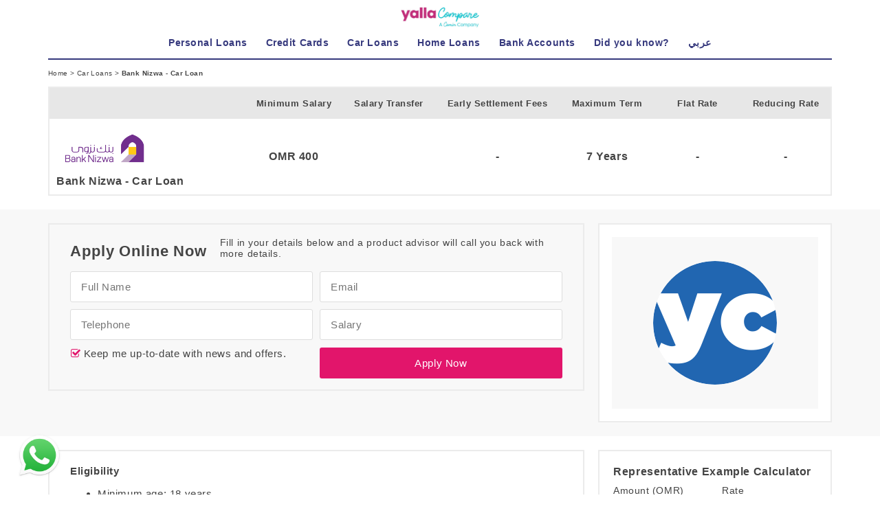

--- FILE ---
content_type: text/html;charset=utf-8
request_url: https://yallacompare.com/omn/en/car-loans/bank-nizwa-car-loan/
body_size: 45066
content:


<!doctype html>



<html lang="en"
      indexname="english"
      class="no-js"
      dir="ltr"
      data-country="omn"
      currency="OMR"
      unique="2FDFA51OX8"
      encrypted="2158c7b1adf6b7412fef072eee021a73"
      data-endoint-host="https://api-int.yallacompare.com/insurance"
      data-api-key=""
      base="/">
<head>
    
    
        <!-- Google Tag Manager -->
<script>(function(w,d,s,l,i){w[l]=w[l]||[];w[l].push({'gtm.start':
    new Date().getTime(),event:'gtm.js'});var f=d.getElementsByTagName(s)[0],
    j=d.createElement(s),dl=l!='dataLayer'?'&l='+l:'';j.async=true;j.src=
    'https://www.googletagmanager.com/gtm.js?id='+i+dl;f.parentNode.insertBefore(j,f);
})(window,document,'script','dataLayer','GTM-N54HM4');</script>
<!-- End Google Tag Manager -->

    
    <script type="text/javascript" src="/assets/appBundle-3287156c77243af50e2e0fc778c034cc.js" defer="defer"></script>
    <script type="application/ld+json">
      {
            "@context": "http://schema.org",
            "@graph": [
                {
                  "@type": "WebSite",
                  "url": "https://yallacompare.com/omn/en",
                  "potentialAction": {
                    "@type": "SearchAction",
                    "target": "https://yallacompare.com/omn/en/search/?q={query}",
                    "query-input": "required name=query"
                  }
                },
                {
                    "@type": "Organization",
                    "name": "YallaCompare",
                    "url": "https://yallacompare.com/omn/en",
                    "logo": "https://assets.yallacompare.com/logo/yallacompare-favicon-logo-3x.png",
                    "contactPoint": [{
                        "@type": "ContactPoint",
                        "telephone": "+971-045622100",
                        "contactOption": "TollFree",
                        "areaServed": [
                              "UAE",
                              "KWT",
                              "LBN",
                              "QAT",
                              "OMN",
                              "KSA",
                              "JOR",
                              "AGY",
                              "BHR"
                        ],
                        "availableLanguage": [
                            "English",
                            "Arabic"
                        ],
                        "contactType": "customer service"
                    }],
                    "sameAs": [
                        "https://www.facebook.com/yallacompare",
                        "https://www.linkedin.com/company/yallacompare",
                        "https://twitter.com/YallaCompare"
                    ]
                }
            ]
      }
    </script>

    <meta http-equiv="Content-Type" content="text/html; charset=UTF-8">
    <meta http-equiv="X-UA-Compatible" content="IE=edge">
    <meta name="viewport" content="width=device-width, initial-scale=1.0, maximum-scale=1.0, user-scalable=no"/>

    <link rel="apple-touch-icon" sizes="180x180" href="/apple-touch-icon.png">
    <link rel="icon" type="image/png" sizes="32x32" href="/favicon-32x32.png">
    <link rel="icon" type="image/png" sizes="16x16" href="/favicon-16x16.png">
    <link rel="manifest" href="/manifest.json">
    <link rel="mask-icon" href="/safari-pinned-tab.svg" color="#36397D">
    <meta name="apple-mobile-web-app-title" content="yallacompare">
    <meta name="application-name" content="yallacompare">
    <meta name="theme-color" content="#ffffff">

    <title>Bank Nizwa - Car Loan</title>

    <link rel="stylesheet" href="/assets/fonts-057d7b09b8f452b1dcd5cd9a16032468.css"/>
    <link rel="stylesheet" href="/assets/application1-84cf6a3e95ceae10ed7d8a5d7285df2d.css"/>
    <link rel="stylesheet" href="/assets/application2-378c713412d6d1a3650f8a333b94ad99.css"/>

    
    <meta name="layout" content="main"/>
    
    
    

    <meta name="twitter:card" content="summary">
    <meta name="twitter:url" content="https://yallacompare.com/omn/en/car-loans/bank-nizwa-car-loan/">
    <meta name="twitter:title" content="Bank Nizwa - Car Loan">
    <meta name="twitter:description" content="Bank Nizwa - Car Loan">
    <meta name="twitter:image" content="//assets.yallacompare.com/uploads/omn/5ac9bd7dd75627454e01bee9/en/Bank Nizwa.png"/>
    
    <meta property="og:url" content="https://yallacompare.com/omn/en/car-loans/"/>
    <meta property="og:title" content="Bank Nizwa - Car Loan"/>
    <meta property="og:description" content="Bank Nizwa - Car Loan"/>
    <meta property="og:image" content="//assets.yallacompare.com/uploads/omn/5ac9bd7dd75627454e01bee9/en/Bank Nizwa.png"/>

    <link rel="canonical"
          href="https://yallacompare.com/omn/en/car-loans/bank-nizwa-car-loan/"/>
    
    <script async='async' src='https://www.googletagservices.com/tag/js/gpt.js'></script>
    <script>
        var googletag = googletag || {};
        googletag.cmd = googletag.cmd || [];

        (function () {
            var pushAd = function pushAd(address, width, height, containerId, index) {
                googletag.cmd.push(function () {

                    
                        googletag.defineSlot(address, [width, height], containerId).addService(googletag.pubads());
                        googletag.pubads().enableSingleRequest();
                        googletag.enableServices();
                    
                });
            };

            

            
                pushAd('/3540724/v3-car-loan-on-300x250', 300, 250, 'v3-car-loan-300x250', 0);
            
                pushAd('/3540724/v3-car-loan-on-300x250', 300, 250, 'v3-mpu-car-loan-300x250', 1);
            
                pushAd('/3540724/v3-bottom-on-728x90', 728, 90, 'v3-bottom-728x90', 2);
            
                pushAd('/3540724/v3-bottom-on-300x250', 300, 250, 'v3-bottom-300x250', 3);
            
                pushAd('/3540724/v3-bottom-2-on-300x250', 300, 250, 'v3-bottom-2-300x250', 4);
            
        }());
    </script>



    
    
    <script type="application/ld+json">
    {
        "@context": "http://schema.org/",
        "@type": "Product",
        "name": "Bank Nizwa - Car Loan",
        "image": "https://assets.yallacompare.com/uploads/omn/5ac9b549d75627454e01bedc/en/Bank Nizwa.png",
        "description": "Bank Nizwa - Car Loan",
        "url": "https://yallacompare.com/omn/en/car-loans/bank-nizwa-car-loan/",
        "category" : "car-loans",
        "brand": {
            "@type": "Thing",
            "name": "Bank Nizwa",
            "url": "https://yallacompare.com/omn/en/car-loans/bank-nizwa-car-loan/"
        }
    }
    </script>


</head>

<body id="body" base="/" class="" currency="OMR">

<header>

<div class="header">
    <div class="container" style="position: relative;">
        <div class="row clearfix">
            


<div class="header__logoContainer">
    <a href="/omn/en/">
        <img src="https://assets.yallacompare.com/yc-comin-logo.png"
             title="yallacompare - The leading online comparison site for banking and insurance in dubai and the UAE"
             alt="yallacompare - The leading online comparison site for banking and insurance in dubai and the UAE"/>
    </a>
</div>

        </div>

        <div class="hidden-md hidden-lg">
            <form class="headerSearch"
                  action="/omn/en/search/">
                <input id="headerSearchInput" name="q" type="text"
                       placeholder="e.g. Cash Back, Salary Transfer, Air Miles"
                       class="headerSearch__input textInput autocomplete--on"/>

                <button class="headerSearch__button button">
                    <i class="banking-icon-search"></i>
                </button>
            </form>
        </div>
        <div class="line-solid line--mobile-solid"></div>
    </div>

    <div class="visible-xs visible-sm hidden-md hidden-lg">
        <div class="navToggle">
            <div class="navToggle__bar"></div>

            <div class="navToggle__bar"></div>

            <div class="navToggle__bar"></div>
        </div>
        <i class="searchToggle banking-icon-search"></i>
    </div>
</div>

</header>

<nav>


<div id="mainNav" class="navMenu">



    <div class="hidden-md hidden-lg" style="text-align: center;">

        
    <a class="mobileLoginSignup mobileLoginSignup--signUp" href="/omn/en/my-account/sign-up/">
        Sign up
    </a>
    <a class="mobileLoginSignup mobileLoginSignup--logIn" href="/omn/en/my-account/log-in/">
        Log in <i class="banking-icon-login-1"></i>
    </a>


    </div>

    <div class="container navMenu__container">
        
            <div class="menuItem" >
                <a href="/omn/en/personal-loans/" class="navMenu__groupLink">
                    
                        <h3 class="navMenu__groupHeader navMenu__groupHeader--noChildren">
                            <i class="banking-icon-money hidden-md hidden-lg"></i> Personal Loans
                        </h3>
                    

                </a>

                <div class="navMenu__group" id="PersonalLoans">

    

</div>

            </div>
        
            <div class="menuItem" >
                <a href="/omn/en/credit-cards/" class="navMenu__groupLink">
                    
                        <h3 class="navMenu__groupHeader navMenu__groupHeader--noChildren">
                            <i class="banking-icon-two-cards hidden-md hidden-lg"></i> Credit Cards
                        </h3>
                    

                </a>

                <div class="navMenu__group" id="CreditCards">

    

</div>

            </div>
        
            <div class="menuItem" >
                <a href="/omn/en/car-loans/" class="navMenu__groupLink">
                    
                        <h3 class="navMenu__groupHeader navMenu__groupHeader--noChildren">
                            <i class="banking-icon-auto-sale hidden-md hidden-lg"></i> Car Loans
                        </h3>
                    

                </a>

                <div class="navMenu__group" id="CarLoans">

    

</div>

            </div>
        
            <div class="menuItem" >
                <a href="/omn/en/mortgages/" class="navMenu__groupLink">
                    
                        <h3 class="navMenu__groupHeader navMenu__groupHeader--noChildren">
                            <i class="banking-icon-house hidden-md hidden-lg"></i> Home Loans
                        </h3>
                    

                </a>

                <div class="navMenu__group" id="HomeLoans">

    

</div>

            </div>
        
            <div class="menuItem" >
                <a href="/omn/en/bank-accounts/" class="navMenu__groupLink">
                    
                        <h3 class="navMenu__groupHeader navMenu__groupHeader--noChildren">
                            <i class="banking-icon-bank hidden-md hidden-lg"></i> Bank Accounts
                        </h3>
                    

                </a>

                <div class="navMenu__group" id="BankAccounts">

    

</div>

            </div>
        
            <div class="menuItem" >
                <a href="/blog/omn/en/" class="navMenu__groupLink">
                    
                        <h3 class="navMenu__groupHeader navMenu__groupHeader--noChildren">
                            <i class="banking-icon-message-on-phone hidden-md hidden-lg"></i> Did you know?
                        </h3>
                    

                </a>

                <div class="navMenu__group" id="Didyouknow?">

    

</div>

            </div>
        

        <div class="menuItem menuItem--lang">
            
                <div>
    
        <a href="https://yallacompare.com/omn/ar/قروض-السيارات/بنك-نزوى-قرض-السيارة" class="navMenu__groupLink">
            <h3 class="navMenu__groupHeader navMenu__groupHeader--noChildren">
                <i class="banking-icon- hidden-md hidden-lg"></i> عربي
            </h3>
        </a>
    
</div>

            
        </div>

        <div class="line-solid line--desktop-solid"></div>

        <div class="navMenu__accordion menuItem hidden-md hidden-lg" data-toggle="collapse"
             data-target="#countriesGroup"
             aria-expanded="false">
            <a href="#" class="navMenu__groupLink">
                <h3 class="navMenu__groupHeader">
                    <i class="banking-icon-planet-earth hidden-md hidden-lg"></i> Countries
                </h3>
            </a>

            
                <div class="countries collapse" id="countriesGroup">
    
        
        
        
            <a class="countries__country" href="/bhr/en/">
                <div class="countries__countryflag countries__countryflag--bhr"></div>
                <div class="countries__countryName">Bahrain</div>
            </a>
        
        
    
        
        
        
            <a class="countries__country" href="/egy/en/">
                <div class="countries__countryflag countries__countryflag--egy"></div>
                <div class="countries__countryName">Egypt</div>
            </a>
        
        
    
        
        
        
            <a class="countries__country" href="/jor/ar/">
                <div class="countries__countryflag countries__countryflag--jor"></div>
                <div class="countries__countryName">Jordan</div>
            </a>
        
        
    
        
    
        
        
        
            <a class="countries__country" href="/omn/en/">
                <div class="countries__countryflag countries__countryflag--omn"></div>
                <div class="countries__countryName">Oman</div>
            </a>
        
        
    
        
        
        
            <a class="countries__country" href="/kwt/en/">
                <div class="countries__countryflag countries__countryflag--kwt"></div>
                <div class="countries__countryName">Kuwait</div>
            </a>
        
        
    
        
        
        
            <a class="countries__country" href="/lbn/en/">
                <div class="countries__countryflag countries__countryflag--lbn"></div>
                <div class="countries__countryName">Lebanon</div>
            </a>
        
        
    
        
        
        
            <a class="countries__country" href="/qat/en/">
                <div class="countries__countryflag countries__countryflag--qat"></div>
                <div class="countries__countryName">Qatar</div>
            </a>
        
        
    
        
        
        
            <a class="countries__country" href="/uae/en/">
                <div class="countries__countryflag countries__countryflag--uae"></div>
                <div class="countries__countryName">UAE</div>
            </a>
        
        
    
</div>

            
        </div>

        <div class="navMenu__langSelector hidden-md hidden-lg">
            <a href="/en/" class="navMenu__langItem">Eng</a>
            <a href="/ar/" class="navMenu__langItem">عربي</a>
        </div>

        
        <div class="onlyMobile1Rm">
            <div class="hidden-md hidden-lg">
                <a id="call-us-homepage-mobile-nav" href="tel:045622100" style="display: inline-block;padding: 1rem;font-size: 1.4rem;">
                    <div style="display: inline-block;">Call us: 045622100</div>
                </a>
            </div>
            <div class="hidden-md hidden-lg">
                <a href="/omn/en/terms-conditions" style="display: inline-block;padding: 1rem;font-size: 1.4rem;">
                    <div style="display: inline-block;">Terms and Conditions</div>
                </a>
            </div>
            <div class="hidden-md hidden-lg">
                <a href="/omn/en/privacy" style="display: inline-block;padding: 1rem;font-size: 1.4rem;">
                    <div style="display: inline-block;">Privacy Policy</div>
                </a>
            </div>
            <div class="hidden-md hidden-lg">
                <a href="/omn/en/us" style="display: inline-block;padding: 1rem;font-size: 1.4rem;">
                    <div style="display: inline-block;">About Us</div>
                </a>
            </div>
            <div class="hidden-md hidden-lg">
                <a href="/omn/en/contact-us" style="display: inline-block;padding: 1rem;font-size: 1.4rem;">
                    <div style="display: inline-block;">Contact Us</div>
                </a>
            </div>
        </div>

    </div>
</div>


</nav>

<main>



<div class="breadcrumbs">
    <div class="container">
            <a href="/omn/en/" class="breadcrumb__item">
    Home
</a>
 >
            <a href="/omn/en/car-loans/" class="breadcrumb__item">
    Car Loans
</a>
 >
            <div class="breadcrumb__item__active">
    Bank Nizwa - Car Loan
</div>
    </div>
</div>


<div class="productPageFeatures container">
    <table class="productPageFeatures__table" cellspacing="0">
        <thead>
        <tr>
            <th class="productPageFeatures___head__provider"></th>
            <th>Minimum Salary</th>
            <th>Salary Transfer</th>
            <th>Early Settlement Fees</th>
            <th>Maximum Term</th>
            <th>Flat Rate</th>
            <th>Reducing Rate</th>
        </tr>
        </thead>
        <tbody>
        <tr>
            <td class="productPageFeatures___cell__provider">
                <a href="/omn/en/banks/bank-nizwa/"
                   class="productPageFeatures___cell__provider__imageLink">
                    <img src="//assets.yallacompare.com/uploads/omn/5ac9b549d75627454e01bedc/en/Bank Nizwa.png"
                         class="productPageFeatures___cell__provider__image" alt="Bank Nizwa - Car Loan">
                </a>
                Bank Nizwa - Car Loan
            </td>
            <td class="productPageFeatures___cell">
                <span class="productPageFeatures___cell__heading visible-xs visible-sm">
                    Minimum Salary:
                </span>
                
                    OMR
                
                400
                
            </td>
            <td class="productPageFeatures___cell">
                <span class="productPageFeatures___cell__heading visible-xs visible-sm">
                    Salary Transfer:
                </span>
                
            </td>
            <td class="productPageFeatures___cell">
                <span class="productPageFeatures___cell__heading visible-xs visible-sm">
                    Early Settlement Fees:
                </span>
                
                    -
                
            </td>
            <td class="productPageFeatures___cell">
                <span class="productPageFeatures___cell__heading visible-xs visible-sm">
                    Maximum Term:
                </span>
                7 Years
            </td>
            <td class="productPageFeatures___cell">
                <span class="productPageFeatures___cell__heading visible-xs visible-sm">
                    Flat Rate:
                </span>
                
                    -
                
            </td>
            <td class="productPageFeatures___cell">
                <span class="productPageFeatures___cell__heading visible-xs visible-sm">
                    Reducing Rate:
                </span>
                
                    -
                
            </td>
        </tr>
        </tbody>
    </table>
</div>


    
        <div class="applicationFormRow">
            <div class="container">
                <div class="applicationFormRow__form applicationFormRow__column">
                    

    <div class="srpTable__viewMoreDetails_section srpTable__viewMoreDetails_form">
        
            
                <form class="srpLeadForm" action="/ajax/saveLead"
        onsubmit="ci4me.leadForm.onSubmit(event, true)">
            
            <span id="progressMessage" class="hidden">Submitting ...</span>
            <span id="clickTrackingURL" class="hidden"></span>
            <input type="hidden" name="product" value="5ac9bd7dd75627454e01bee9"/>
            <input type="hidden" name="category" value="car-loans"/>
            <input type="hidden" name="productSlug" value="bank-nizwa-car-loan"/>
            <input type="hidden" name="country"
                   value="omn"/>
            <input type="hidden" name="language"
                   value="en"/>
            
            <input type="hidden" id="gclid_field" name="gclid_field" value="">

            <div class="applicationForm">
                <div class="row applicationForm__topRow">
                    <div class="col-sm-6">
                        <div class="applicationForm_heading applicationForm_topSection">Apply Online Now</div>
                    </div>

                    <div class="col-sm-6">
                        <div class="applicationForm_subHeading applicationForm_topSection">Fill in your details below and a product advisor will call you back with more details.</div>
                    </div>
                </div>
                

                <div class="row applicationForm__row">
                    
                        <div class="col-sm-6">
    <input type="text" class="textInput " name="name" placeholder="Full Name" value=""/>
</div>

                    
                        <div class="col-sm-6">
    <input type="email" class="textInput" name="email" placeholder="Email"/>
</div>

                    
                        <div class="col-sm-6">
    <input type="number" class="textInput fullWidthPhone" name="telephone" placeholder="Telephone"/>
</div>

                    
                        <div class="col-sm-6">
    <input id="salary"  name="salary" class="textInput delimit-thousands" type="number" placeholder="Salary"
           maxlength="15" value="" />
</div>

                    
                    <div class="col-sm-6">

                    </div>
                </div>

                <div class="row applicationForm__row">
                    <div class="col-sm-6">
                        <div >
    <input type="checkbox" id="cb-cbId" name="signup" value="" class="" checked="true"/>
    <label for="cb-cbId" class="">&nbsp;Keep me up-to-date with news and offers.</label>
</div>

                    </div>

                    <div class="col-sm-6">
                        <button id="submitApplicationButton" type="submit" class="button button--applicationForm">Apply Now</button>

                        

                    </div>
                </div>

                <div class="row applicationForm__row">
                    <div class="col-sm-12">
                        <div class="applicationForm__errorMessage">
                            Some required information is not valid
                        </div>
                    </div>
                </div>
            </div>
            </form>
        
    </div>


                </div>

                <div class="applicationFormRow__mpu applicationFormRow__column">
                    <div class="ads">
    <div id="v3-car-loan-300x250" class="productPage_mpu">
        <script>
            googletag.cmd.push(function () {
                googletag.display('v3-car-loan-300x250');
            })
        </script>
    </div>
</div>

                </div>
            </div>
        </div>
    

<div class="productDetails">
    <div class="container">
        <div class="productDetails__content">
            

    <div class="productDetails__section">
        <div><span style="font-weight: bold;">Eligibility&nbsp;&nbsp;</span></div><div><ul><li>Minimum age: 18 years<br></li><li>Minimum salary:<br></li><li>With Salary Transfer: Rial 400<br></li><li>Without Salary Transfer: Rial 600<br></li></ul></div><div><br></div><div><div><span style="font-weight: bold;">Features</span></div><div><ul><li>Shari’a-compliant auto finance product<br></li><li>Highly competitive profit rates<br></li><li>Low down-payment<br></li><li>Financing up to Rial 75,000<br></li><li>Payment period up to 7 years<br></li><li>Salary transfer not mandatory<br></li><li>No hidden charges<br></li><li>Available to salaried and self-employed<br></li><li>Finance available for new and used cars<br></li><li>Available for a wide range of brands<br></li><li>Available for any nationality<br></li></ul><div>Required Documents:</div></div><div><ul><li>Passport with a valid visa (for expatriates)<br></li><li>&nbsp;Oman National ID / Resident ID Card / GCC&nbsp;<br></li><li>Passport Copy Quotation in favour of Bank Nizwa from the dealer of vehicle you wish to purchase<br></li></ul></div><div><br></div></div><div><br></div>
    </div>















    <div class="calculatorDefinitions">
    <div class="calculatorDefinitions__title">
        ** Calculator Definitions
    </div>

    <div class="calculatorDefinitions__item">
        <span class="calculatorDefinitions_itemHeading">Amount:</span>
        The total amount of money borrowed, also referred to as the principal amount.
    </div>
    <div class="calculatorDefinitions__item">
        <span class="calculatorDefinitions_itemHeading">Rate (%): </span>
        This is the annual interest rate on the product which is equivalent to APR, which is going to be calculated in this example.
    </div>
    <div class="calculatorDefinitions__item">
        <span class="calculatorDefinitions_itemHeading">Years:</span>
        This is the original term or length of the product, stated in years.
    </div>
    <div class="calculatorDefinitions__item">
        <span class="calculatorDefinitions_itemHeading">Effective Monthly Payment:</span>
        This is the effective monthly payment, which takes into consideration fees and other costs associated with this product. The effective monthly payment is the basis for the APR calculation.
    </div>
    <div class="calculatorDefinitions__item">
        <span class="calculatorDefinitions_itemHeading">Calculated Annual Percentage Rate (%):</span>
        The Calculated Annual Percentage Rate (APR) is determined using the annual interest rate of the product plus fees and other costs. This rate may differ from bank to bank. APR is useful when comparing two or more products with different interest rates and fee structures.
    </div>


</div>


        </div>

        <div class="productDetails_sidebar">
            
            
                
                <div class="aprCalculator">
    <div class="aprCalculator__title">
        Representative Example Calculator
    </div>

    <form id="formc" name="formc" method="post" action="">
        <div id="aprCalculator" style='display:block;' onload="ci4me.aprCalculator.recalc_onclick('');">
            <div class='row'>
                <div class='col-sm-6'>
                    <label class="aprCalculator__label">Amount <span style='direction:ltr'> (OMR)</span></label>
                    <input value="1,200.00" name="XLEW_6_3_3" id="XLEW_6_3_3" type="text"
                           onBlur="this.value = ci4me.aprCalculator.eedisplayFloatNDTh(ci4me.aprCalculator.eeparseFloatTh(this.value), 2);
                           ci4me.aprCalculator.recalc_onclick('XLEW_6_3_3')" tabindex="1" class='textInput'/>
                </div>

                <div class='col-sm-6'>
                    <label class="aprCalculator__label">Rate</label>
                    <input value="
                    0.0
                %" name="XLEW_6_4_3" id="XLEW_6_4_3" type="text"
                           onBlur="this.value = ci4me.aprCalculator.eedisplayPercentND(ci4me.aprCalculator.eeparsePercent(this.value), 3);
                           ci4me.aprCalculator.recalc_onclick('XLEW_6_4_3')" tabindex="2"
                           style='width:100%;color:#778384' class='textInput' disabled=true>
                </div>
            </div>

            <div class='row'>
                <div class='col-sm-6'>
                    <label class="aprCalculator__label">Years</label>
                    <input value="1" name="XLEW_6_5_3" id="XLEW_6_5_3" type="text"
                           onBlur="this.value = ci4me.aprCalculator.eedisplayFloatNDTh(ci4me.aprCalculator.eeparseFloatTh(this.value), 0);
                           ci4me.aprCalculator.recalc_onclick('XLEW_6_5_3')" tabindex="3" class='textInput'>
                </div>
                <input value="" name="XLEW_6_7_3" id="XLEW_6_7_3" type="text"
                       onBlur="this.value = ci4me.aprCalculator.eedisplayFloatNDTh(ci4me.aprCalculator.eeparseFloatTh(this.value), 2);
                       ci4me.aprCalculator.recalc_onclick('XLEW_6_7_3')" tabindex="4"
                       style='width:100%;display:none '
                       class='applicationFees'>
                <input value="0.00" name="XLEW_6_8_3" id="XLEW_6_8_3" type="text"
                       onblur="this.value = ci4me.aprCalculator.eedisplayFloatNDTh(ci4me.aprCalculator.eeparseFloatTh(this.value), 2);
                       ci4me.aprCalculator.recalc_onclick('XLEW_6_8_3')" tabindex="5"
                       style='width:100%;display:none '
                       class='ee116'>

                <div class='col-sm-6'>
                    <label class="aprCalculator__label">&nbsp;</label>
                    <input class="button" type="button" value="Calculate" name="xl_update_bottom"
                           onclick="ci4me.aprCalculator.recalc_onclick('')">
                    <span style="margin-left:0px;"></span></div>
            </div>

            <div class='row'>
                <div class='col-sm-6'>
                    <label class="aprCalculator__label">Calculated Annual Percentage Rate (%)</label>
                    <input value="0" name="XLEW_6_17_3" id="XLEW_6_17_3" type="text" tabindex="-1" readonly
                           style='overflow:hidden; width:100% '
                           class='textInput'>
                </div>

                <div class='col-sm-3' style='display:none'>
                    <label class="aprCalculator__label">Total Loan Fees (OMR)</label>
                    <input value="0" name="XLEW_6_13_3" id="XLEW_6_13_3" type="text" tabindex="-1" readonly
                           style='overflow:hidden; width:100% '
                           class='textInput'>
                </div>

                <div class='col-sm-4' style='display:none'>
                    <label class="aprCalculator__label">Effective Monthly Payment (OMR)</label>
                    <input value="0" name="XLEW_6_14_3" id="XLEW_6_14_3" type="text" tabindex="-1" readonly
                           style='overflow:hidden;  width:100% '
                           class='inputField'>
                </div>

                <div class='col-sm-6'>
                    <label class="aprCalculator__label">Effective Monthly Payment <span
                            style='direction:ltr'>(OMR)</span></label>
                    <input value="0" name="XLEW_6_15_3" id="XLEW_6_15_3" type="text" tabindex="-1" readonly
                           style='overflow:hidden; width:100% '
                           class='textInput'>
                </div>
            </div>
        </div>
    </form>
</div>

            

            <div id="v3-bottom-300x250" class="srp_bottomMPU">
    <script>
        googletag.cmd.push(function () {
            googletag.display('v3-bottom-300x250');
        })
    </script>
</div>

            <div class="blogWidget" data-category="" data-readMore='Read More'>
    <div class="blogWidget__logo">
        <a href="https://yallacompare.com/blog/omn/en/">
        <img src="https://assets.yallacompare.com/banking/images/YourMoney.png" />
        </a>
    </div>

    <div class="blogWidget__articles">
        <div class="row">
            <div class="blogWidget__item">

            </div>
        </div>
    </div>
</div>

        </div>
    </div>
</div>

<div class="relatedProducts">
    <div class="container">
        
    <div class="relatedProducts__singleProduct">
        <div class="relatedProducts__logo">
            <img src="//assets.yallacompare.com/uploads/omn/5845176a77c825d91592bd20/en/Zafaar-bank-neww.png" alt="Bank Dhofar - Car Loan">
        </div>
        <div class="relatedProducts__productName">
            Bank Dhofar - Car Loan
        </div>
        <div class="row">
        <div class="col-sm-6">
            <div class="relatedProducts__label">
                Minimum Salary
            </div>
            <div class="relatedProducts__value">
                
                    OMR
                
                320
                
            </div>
        </div>
        <div class="col-sm-6">
            <div class="relatedProducts__label">
                Flat Rate
            </div>
            <div class="relatedProducts__value">
                
                    4.49%
                
            </div>
        </div>
        </div>
        <div class="relatedProducts__button">
            <a href="/omn/en/car-loans/bank-dhofar-car-loan/">
                <button class="button " 
        action="" onclick="" >
    Find out more
    
</button>

            </a>
        </div>
    </div>

    <div class="relatedProducts__singleProduct">
        <div class="relatedProducts__logo">
            <img src="//assets.yallacompare.com/uploads/sites/17/2015/11/bank-sohar-new.png" alt="Bank Sohar - Al Mumayaz Auto Loan">
        </div>
        <div class="relatedProducts__productName">
            Bank Sohar - Al Mumayaz Auto Loan
        </div>
        <div class="row">
        <div class="col-sm-6">
            <div class="relatedProducts__label">
                Minimum Salary
            </div>
            <div class="relatedProducts__value">
                
                    OMR
                
                750
                
            </div>
        </div>
        <div class="col-sm-6">
            <div class="relatedProducts__label">
                Flat Rate
            </div>
            <div class="relatedProducts__value">
                
                    4.49%
                
            </div>
        </div>
        </div>
        <div class="relatedProducts__button">
            <a href="/omn/en/car-loans/bank-sohar-al-mumayaz-auto-loan/">
                <button class="button " 
        action="" onclick="" >
    Find out more
    
</button>

            </a>
        </div>
    </div>


    </div>
</div>
<div id="v3-bottom-728x90" class="srp_bottom728x90 hidden-xs">
    <script>
        googletag.cmd.push(function () {
            googletag.display('v3-bottom-728x90');
        })
    </script>
</div>

<div id="v3-bottom-2-300x250" class="srp_bottomMPU">
    <script>
        googletag.cmd.push(function () {
            googletag.display('v3-bottom-2-300x250');
        })
    </script>
</div>





<div class="stickyApplyNow" data-stick-to-bottom="false">

    <button class="stickyApplyNow__button button">
        Apply Now
    </button>
    
</div>

</main>

<footer><div class="footer">
    <div class="hidden-xs hidden-sm">
        <div class="footer__sitemap">

    
    <div class="container">
        <div class="sitemap">
    <div class="container">
        <div class="row">
            
                <div class="col-md-2">
                    <a href="#" target="" class="sitemap__title none">
                        Need More Information
                    </a>
                    
                        <a href="/omn/en/terms-conditions/" target="" class="sitemap__item none">
                            Terms and Conditions
                        </a>
                    
                        <a href="/omn/en/privacy/" target="" class="sitemap__item none">
                            Privacy Policy
                        </a>
                    
                        <a href="/omn/en/us/" target="" class="sitemap__item none">
                            About Us
                        </a>
                    
                        <a href="/omn/en/contact-us/" target="" class="sitemap__item none">
                            Contact Us
                        </a>
                    
                </div>
            
                <div class="col-md-2">
                    <a href="/omn/en/personal-loans/" target="" class="sitemap__title none">
                        Personal Loans
                    </a>
                    
                        <a href="/omn/en/personal-loans/bank-muscat-loans-expats/" target="" class="sitemap__item none">
                            Bank Muscat
                        </a>
                    
                        <a href="/omn/en/personal-loans/hsbc-premier-personal-loan/" target="" class="sitemap__item none">
                            HSBC
                        </a>
                    
                        <a href="/omn/en/personal-loans/national-bank-oman-personal-loan/" target="" class="sitemap__item none">
                            National Bank of Oman
                        </a>
                    
                </div>
            
                <div class="col-md-2">
                    <a href="/omn/en/credit-cards/" target="" class="sitemap__title none">
                        Credit Cards
                    </a>
                    
                        <a href="/omn/en/credit-cards/bank-sohar-al-mumayaz-excel-credit-cards/" target="" class="sitemap__item none">
                            Bank Sohar
                        </a>
                    
                        <a href="/omn/en/credit-cards/oman-arab-bank-gold-credit-card-2/" target="" class="sitemap__item none">
                            Oman Arab Bank
                        </a>
                    
                        <a href="/omn/en/credit-cards/bank-dhofar-mastercard-gold/" target="" class="sitemap__item none">
                            Bank Dhofar
                        </a>
                    
                </div>
            
                <div class="col-md-2">
                    <a href="/omn/en/car-loans/" target="" class="sitemap__title none">
                        Car Loans
                    </a>
                    
                        <a href="/omn/en/car-loans/ahli-bank-car-loan/" target="" class="sitemap__item none">
                            Ahli Bank
                        </a>
                    
                        <a href="/omn/en/car-loans/bank-muscat-sayyarati-car-loan/" target="" class="sitemap__item none">
                            Bank Muscat
                        </a>
                    
                        <a href="/omn/en/car-loans/bank-dhofar-car-loan/" target="" class="sitemap__item none">
                            Bank Dhofar
                        </a>
                    
                </div>
            
                <div class="col-md-2">
                    <a href="/omn/en/mortgages/" target="" class="sitemap__title none">
                        Home Loans
                    </a>
                    
                        <a href="/omn/en/mortgages/hsbc-oman-home-loan/" target="" class="sitemap__item none">
                            HSBC
                        </a>
                    
                        <a href="/omn/en/mortgages/bank-sohar-al-mumayaz-home-loan/" target="" class="sitemap__item none">
                            Bank Sohar
                        </a>
                    
                        <a href="/omn/en/mortgages/national-bank-oman-al-manzil-home-loan/" target="" class="sitemap__item none">
                            National Bank of Oman
                        </a>
                    
                </div>
            
            <div class="col-md-2">
                <div class="sitemap__title sitemap__title--noLink">
    Show Us Some Love
</div>
                <div class="sitemap__socialMediaContainer">
    
<div class="socialMedia clearfix">
    <a class="socialMedia__icon" href="https://www.linkedin.com/company/yallacompare" target="_blank" rel="noopener">
    <i class="banking-icon-linkedin"></i>
</a>

    <a class="socialMedia__icon" href="https://twitter.com/YallaCompare" target="_blank" rel="noopener">
    <i class="banking-icon-twitter"></i>
</a>

    <a class="socialMedia__icon" href="https://www.facebook.com/yallacompare" target="_blank" rel="noopener">
    <i class="banking-icon-facebook"></i>
</a>

</div>

</div>
                <div class="subscribe">
    <div class="subscribe__form">
        <div class="subscribe__text">
            Sign up for our newsletter
        </div>

        <input id="subscribeInput" name="email" type="email" class="subscribe__input textInput" placeholder="Email Address"
               onkeypress="ci4me.subscribeForm.keyPressed(event)"/>

        <button class="subscribe__button button" onclick="ci4me.subscribeForm.onSubmit()">
            <i class="banking-icon-black-back-closed-envelope-shape"></i>
        </button>

        <div class="subscribe__error">
            Email is invalid
        </div>
    </div>

    <div class="subscribe__thankyou">
        Thank you for subscribing!
    </div>
</div>

                
            </div>
        </div>
    </div>
</div>

        
            <div class="countries collapse" id="countriesGroup">
    
        
        
        
            <a class="countries__country" href="/bhr/en/">
                <div class="countries__countryflag countries__countryflag--bhr"></div>
                <div class="countries__countryName">Bahrain</div>
            </a>
        
        
    
        
        
        
            <a class="countries__country" href="/egy/en/">
                <div class="countries__countryflag countries__countryflag--egy"></div>
                <div class="countries__countryName">Egypt</div>
            </a>
        
        
    
        
        
        
            <a class="countries__country" href="/jor/ar/">
                <div class="countries__countryflag countries__countryflag--jor"></div>
                <div class="countries__countryName">Jordan</div>
            </a>
        
        
    
        
    
        
        
        
            <a class="countries__country" href="/omn/en/">
                <div class="countries__countryflag countries__countryflag--omn"></div>
                <div class="countries__countryName">Oman</div>
            </a>
        
        
    
        
        
        
            <a class="countries__country" href="/kwt/en/">
                <div class="countries__countryflag countries__countryflag--kwt"></div>
                <div class="countries__countryName">Kuwait</div>
            </a>
        
        
    
        
        
        
            <a class="countries__country" href="/lbn/en/">
                <div class="countries__countryflag countries__countryflag--lbn"></div>
                <div class="countries__countryName">Lebanon</div>
            </a>
        
        
    
        
        
        
            <a class="countries__country" href="/qat/en/">
                <div class="countries__countryflag countries__countryflag--qat"></div>
                <div class="countries__countryName">Qatar</div>
            </a>
        
        
    
        
        
        
            <a class="countries__country" href="/uae/en/">
                <div class="countries__countryflag countries__countryflag--uae"></div>
                <div class="countries__countryName">UAE</div>
            </a>
        
        
    
</div>

        
    </div>
</div>

        <div class="footer__disclaimer">
    <div class="container">
        
            <p>
                yallacompare United Arab Emirates
            </p>

            <p>
                Information found on yallacompare is provided for illustrative purposes only, rates are subject to change based on your personal circumstances. You should always speak to a trained professional before taking out any form of finance.
            </p>

            <p>
                Implications of non-payment: If you fail to keep up with repayments on your finance, your bank may file a report with the UAE credit rating agency which may impact your ability to borrow from UAE banks in the future.
            </p>


        
        <p>
            YOUR HOME MAY BE REPOSSESSED IF YOU DO NOT KEEP UP REPAYMENTS ON A MORTGAGE, LOAN OR ANY OTHER DEBT SECURED ON IT.
        </p>
        
    </div>
</div>

    </div>
    

    <div class="footer__copywrite">
    &copy; 2025 yallacompare. All Rights Reserved.
</div>

    <div class="cta-whatsapp">
        <a href="https://wa.me/97145622100" target="_blank">
            <img src="https://assets.yallacompare.com/uploads/WhatsApp_icon.png"/>
        </a>
    </div>
</div>
</footer>

</body>
</html>


--- FILE ---
content_type: text/html; charset=utf-8
request_url: https://www.google.com/recaptcha/api2/aframe
body_size: 183
content:
<!DOCTYPE HTML><html><head><meta http-equiv="content-type" content="text/html; charset=UTF-8"></head><body><script nonce="zDowjhcP6MbYcLHuOq7_0w">/** Anti-fraud and anti-abuse applications only. See google.com/recaptcha */ try{var clients={'sodar':'https://pagead2.googlesyndication.com/pagead/sodar?'};window.addEventListener("message",function(a){try{if(a.source===window.parent){var b=JSON.parse(a.data);var c=clients[b['id']];if(c){var d=document.createElement('img');d.src=c+b['params']+'&rc='+(localStorage.getItem("rc::a")?sessionStorage.getItem("rc::b"):"");window.document.body.appendChild(d);sessionStorage.setItem("rc::e",parseInt(sessionStorage.getItem("rc::e")||0)+1);localStorage.setItem("rc::h",'1765342791800');}}}catch(b){}});window.parent.postMessage("_grecaptcha_ready", "*");}catch(b){}</script></body></html>

--- FILE ---
content_type: text/css;charset=UTF-8
request_url: https://yallacompare.com/assets/fonts-057d7b09b8f452b1dcd5cd9a16032468.css
body_size: 177113
content:
@font-face {font-family: 'bahij-janna';src: url("[data-uri]") format("woff");font-weight: normal;font-style: normal;}@font-face {font-family: 'banking-icons';src: url('../font/banking-icons.eot?69362186');src: url('../font/banking-icons.eot?69362186#iefix') format('embedded-opentype'),url('../font/banking-icons.svg?69362186#banking-icons') format('svg');font-weight: normal;font-style: normal;}@font-face {font-family: 'banking-icons';src: url('[data-uri]') format('woff'),url('[data-uri]') format('truetype');}[class^="banking-icon-"]:before, [class*=" banking-icon-"]:before {font-family: "banking-icons";font-style: normal;font-weight: normal;speak: never;display: inline-block;text-decoration: inherit;width: 1em;margin-right: .2em;text-align: center;font-variant: normal;text-transform: none;line-height: 1em;margin-left: .2em;}.banking-icon-auto-insurance:before { content: '\e800'; }.banking-icon-search:before { content: '\e801'; }.banking-icon-down-arrow:before { content: '\e802'; }.banking-icon-auto-sale:before { content: '\e803'; }.banking-icon-bank:before { content: '\e804'; }.banking-icon-house:before { content: '\e805'; }.banking-icon-two-cards:before { content: '\e806'; }.banking-icon-twitter:before { content: '\e807'; }.banking-icon-facebook:before { content: '\e808'; }.banking-icon-linkedin:before { content: '\e809'; }.banking-icon-money:before { content: '\e80a'; }.banking-icon-message-on-phone:before { content: '\e80b'; }.banking-icon-safety-box:before { content: '\e80c'; }.banking-icon-umbrella:before { content: '\e80d'; }.banking-icon-cancel:before { content: '\e80e'; }.banking-icon-check:before { content: '\e80f'; }.banking-icon-check-empty:before { content: '\e810'; }.banking-icon-radio-unselected:before { content: '\e811'; }.banking-icon-radio-selected:before { content: '\e812'; }.banking-icon-user:before { content: '\e813'; }.banking-icon-login-1:before { content: '\e814'; }.banking-icon-logout:before { content: '\e815'; }.banking-icon-phone:before { content: '\e816'; }.banking-icon-key:before { content: '\e817'; }.banking-icon-planet-earth:before { content: '\e818'; }.banking-icon-edit:before { content: '\e819'; }.banking-icon-black-back-closed-envelope-shape:before { content: '\e81a'; }.banking-icon-home:before { content: '\e81b'; }.banking-icon-newtotown:before { content: '\e81c'; }.banking-icon-yourmoney:before { content: '\e81d'; }.banking-icon-dot-3:before { content: '\e81e'; }.banking-icon-cw:before { content: '\e81f'; }.banking-icon-lock-empty:before { content: '\e820'; }.banking-icon-left-open:before { content: '\e821'; }.banking-icon-medical-kit:before { content: '\e822'; }.banking-icon-right-open:before { content: '\e823'; }.banking-icon-pin:before { content: '\e824'; }.banking-icon-pin-fill:before { content: '\e825'; }.banking-icon-download:before { content: '\e826'; }.banking-icon-flight:before { content: '\e827'; }.banking-icon-ticket:before { content: '\e839'; }.banking-icon-medkit:before { content: '\f0fa'; }.banking-icon-desktop:before { content: '\f108'; }.banking-icon-doc-text-inv:before { content: '\f15c'; }.banking-icon-google:before { content: '\f1a0'; }.banking-icon-cab:before { content: '\f1b9'; }.banking-icon-facebook-official:before { content: '\f230'; }.banking-icon-whatsapp:before { content: '\f232'; }@font-face {font-family: 'proxima-nova';src: url("[data-uri]") format("woff");font-weight: normal;font-style: normal;}@font-face {font-family: 'GothamBlackRegular';src: url("[data-uri]") format("woff");font-weight: normal;font-style: normal;}

--- FILE ---
content_type: text/css;charset=UTF-8
request_url: https://yallacompare.com/assets/application1-84cf6a3e95ceae10ed7d8a5d7285df2d.css
body_size: 121551
content:
.select2-container{box-sizing:border-box;display:inline-block;margin:0;position:relative;vertical-align:middle}.select2-container .select2-selection--single{box-sizing:border-box;cursor:pointer;display:block;height:28px;user-select:none;-webkit-user-select:none}.select2-container .select2-selection--single .select2-selection__rendered{display:block;padding-left:8px;padding-right:20px;overflow:hidden;text-overflow:ellipsis;white-space:nowrap}.select2-container .select2-selection--single .select2-selection__clear{position:relative}.select2-container[dir="rtl"] .select2-selection--single .select2-selection__rendered{padding-right:8px;padding-left:20px}.select2-container .select2-selection--multiple{box-sizing:border-box;cursor:pointer;display:block;min-height:32px;user-select:none;-webkit-user-select:none}.select2-container .select2-selection--multiple .select2-selection__rendered{display:inline-block;overflow:hidden;padding-left:8px;text-overflow:ellipsis;white-space:nowrap}.select2-container .select2-search--inline{float:left}.select2-container .select2-search--inline .select2-search__field{box-sizing:border-box;border:none;font-size:100%;margin-top:5px;padding:0}.select2-container .select2-search--inline .select2-search__field::-webkit-search-cancel-button{-webkit-appearance:none}.select2-dropdown{background-color:white;border:1px solid #aaa;border-radius:4px;box-sizing:border-box;display:block;position:absolute;left:-100000px;width:100%;z-index:1051}.select2-results{display:block}.select2-results__options{list-style:none;margin:0;padding:0}.select2-results__option{padding:6px;user-select:none;-webkit-user-select:none}.select2-results__option[aria-selected]{cursor:pointer}.select2-container--open .select2-dropdown{left:0}.select2-container--open .select2-dropdown--above{border-bottom:none;border-bottom-left-radius:0;border-bottom-right-radius:0}.select2-container--open .select2-dropdown--below{border-top:none;border-top-left-radius:0;border-top-right-radius:0}.select2-search--dropdown{display:block;padding:4px}.select2-search--dropdown .select2-search__field{padding:4px;width:100%;box-sizing:border-box}.select2-search--dropdown .select2-search__field::-webkit-search-cancel-button{-webkit-appearance:none}.select2-search--dropdown.select2-search--hide{display:none}.select2-close-mask{border:0;margin:0;padding:0;display:block;position:fixed;left:0;top:0;min-height:100%;min-width:100%;height:auto;width:auto;opacity:0;z-index:99;background-color:#fff;filter:alpha(opacity=0)}.select2-hidden-accessible{border:0 !important;clip:rect(0 0 0 0) !important;height:1px !important;margin:-1px !important;overflow:hidden !important;padding:0 !important;position:absolute !important;width:1px !important}.select2-container--default .select2-selection--single{background-color:#fff;border:1px solid #aaa;border-radius:4px}.select2-container--default .select2-selection--single .select2-selection__rendered{color:#444;line-height:28px}.select2-container--default .select2-selection--single .select2-selection__clear{cursor:pointer;float:right;font-weight:bold}.select2-container--default .select2-selection--single .select2-selection__placeholder{color:#999}.select2-container--default .select2-selection--single .select2-selection__arrow{height:26px;position:absolute;top:1px;right:1px;width:20px}.select2-container--default .select2-selection--single .select2-selection__arrow b{border-color:#888 transparent transparent transparent;border-style:solid;border-width:5px 4px 0 4px;height:0;left:50%;margin-left:-4px;margin-top:-2px;position:absolute;top:50%;width:0}.select2-container--default[dir="rtl"] .select2-selection--single .select2-selection__clear{float:left}.select2-container--default[dir="rtl"] .select2-selection--single .select2-selection__arrow{left:1px;right:auto}.select2-container--default.select2-container--disabled .select2-selection--single{background-color:#eee;cursor:default}.select2-container--default.select2-container--disabled .select2-selection--single .select2-selection__clear{display:none}.select2-container--default.select2-container--open .select2-selection--single .select2-selection__arrow b{border-color:transparent transparent #888 transparent;border-width:0 4px 5px 4px}.select2-container--default .select2-selection--multiple{background-color:white;border:1px solid #aaa;border-radius:4px;cursor:text}.select2-container--default .select2-selection--multiple .select2-selection__rendered{box-sizing:border-box;list-style:none;margin:0;padding:0 5px;width:100%}.select2-container--default .select2-selection--multiple .select2-selection__rendered li{list-style:none}.select2-container--default .select2-selection--multiple .select2-selection__placeholder{color:#999;margin-top:5px;float:left}.select2-container--default .select2-selection--multiple .select2-selection__clear{cursor:pointer;float:right;font-weight:bold;margin-top:5px;margin-right:10px}.select2-container--default .select2-selection--multiple .select2-selection__choice{background-color:#e4e4e4;border:1px solid #aaa;border-radius:4px;cursor:default;float:left;margin-right:5px;margin-top:5px;padding:0 5px}.select2-container--default .select2-selection--multiple .select2-selection__choice__remove{color:#999;cursor:pointer;display:inline-block;font-weight:bold;margin-right:2px}.select2-container--default .select2-selection--multiple .select2-selection__choice__remove:hover{color:#333}.select2-container--default[dir="rtl"] .select2-selection--multiple .select2-selection__choice,.select2-container--default[dir="rtl"] .select2-selection--multiple .select2-selection__placeholder,.select2-container--default[dir="rtl"] .select2-selection--multiple .select2-search--inline{float:right}.select2-container--default[dir="rtl"] .select2-selection--multiple .select2-selection__choice{margin-left:5px;margin-right:auto}.select2-container--default[dir="rtl"] .select2-selection--multiple .select2-selection__choice__remove{margin-left:2px;margin-right:auto}.select2-container--default.select2-container--focus .select2-selection--multiple{border:solid black 1px;outline:0}.select2-container--default.select2-container--disabled .select2-selection--multiple{background-color:#eee;cursor:default}.select2-container--default.select2-container--disabled .select2-selection__choice__remove{display:none}.select2-container--default.select2-container--open.select2-container--above .select2-selection--single,.select2-container--default.select2-container--open.select2-container--above .select2-selection--multiple{border-top-left-radius:0;border-top-right-radius:0}.select2-container--default.select2-container--open.select2-container--below .select2-selection--single,.select2-container--default.select2-container--open.select2-container--below .select2-selection--multiple{border-bottom-left-radius:0;border-bottom-right-radius:0}.select2-container--default .select2-search--dropdown .select2-search__field{border:1px solid #aaa}.select2-container--default .select2-search--inline .select2-search__field{background:transparent;border:none;outline:0;box-shadow:none;-webkit-appearance:textfield}.select2-container--default .select2-results>.select2-results__options{max-height:200px;overflow-y:auto}.select2-container--default .select2-results__option[role=group]{padding:0}.select2-container--default .select2-results__option[aria-disabled=true]{color:#999}.select2-container--default .select2-results__option[aria-selected=true]{background-color:#ddd}.select2-container--default .select2-results__option .select2-results__option{padding-left:1em}.select2-container--default .select2-results__option .select2-results__option .select2-results__group{padding-left:0}.select2-container--default .select2-results__option .select2-results__option .select2-results__option{margin-left:-1em;padding-left:2em}.select2-container--default .select2-results__option .select2-results__option .select2-results__option .select2-results__option{margin-left:-2em;padding-left:3em}.select2-container--default .select2-results__option .select2-results__option .select2-results__option .select2-results__option .select2-results__option{margin-left:-3em;padding-left:4em}.select2-container--default .select2-results__option .select2-results__option .select2-results__option .select2-results__option .select2-results__option .select2-results__option{margin-left:-4em;padding-left:5em}.select2-container--default .select2-results__option .select2-results__option .select2-results__option .select2-results__option .select2-results__option .select2-results__option .select2-results__option{margin-left:-5em;padding-left:6em}.select2-container--default .select2-results__option--highlighted[aria-selected]{background-color:#5897fb;color:white}.select2-container--default .select2-results__group{cursor:default;display:block;padding:6px}.select2-container--classic .select2-selection--single{background-color:#f7f7f7;border:1px solid #aaa;border-radius:4px;outline:0;background-image:-webkit-linear-gradient(top, #fff 50%, #eee 100%);background-image:-o-linear-gradient(top, #fff 50%, #eee 100%);background-image:linear-gradient(to bottom, #fff 50%, #eee 100%);background-repeat:repeat-x;filter:progid:DXImageTransform.Microsoft.gradient(startColorstr='#FFFFFFFF', endColorstr='#FFEEEEEE', GradientType=0)}.select2-container--classic .select2-selection--single:focus{border:1px solid #5897fb}.select2-container--classic .select2-selection--single .select2-selection__rendered{color:#444;line-height:28px}.select2-container--classic .select2-selection--single .select2-selection__clear{cursor:pointer;float:right;font-weight:bold;margin-right:10px}.select2-container--classic .select2-selection--single .select2-selection__placeholder{color:#999}.select2-container--classic .select2-selection--single .select2-selection__arrow{background-color:#ddd;border:none;border-left:1px solid #aaa;border-top-right-radius:4px;border-bottom-right-radius:4px;height:26px;position:absolute;top:1px;right:1px;width:20px;background-image:-webkit-linear-gradient(top, #eee 50%, #ccc 100%);background-image:-o-linear-gradient(top, #eee 50%, #ccc 100%);background-image:linear-gradient(to bottom, #eee 50%, #ccc 100%);background-repeat:repeat-x;filter:progid:DXImageTransform.Microsoft.gradient(startColorstr='#FFEEEEEE', endColorstr='#FFCCCCCC', GradientType=0)}.select2-container--classic .select2-selection--single .select2-selection__arrow b{border-color:#888 transparent transparent transparent;border-style:solid;border-width:5px 4px 0 4px;height:0;left:50%;margin-left:-4px;margin-top:-2px;position:absolute;top:50%;width:0}.select2-container--classic[dir="rtl"] .select2-selection--single .select2-selection__clear{float:left}.select2-container--classic[dir="rtl"] .select2-selection--single .select2-selection__arrow{border:none;border-right:1px solid #aaa;border-radius:0;border-top-left-radius:4px;border-bottom-left-radius:4px;left:1px;right:auto}.select2-container--classic.select2-container--open .select2-selection--single{border:1px solid #5897fb}.select2-container--classic.select2-container--open .select2-selection--single .select2-selection__arrow{background:transparent;border:none}.select2-container--classic.select2-container--open .select2-selection--single .select2-selection__arrow b{border-color:transparent transparent #888 transparent;border-width:0 4px 5px 4px}.select2-container--classic.select2-container--open.select2-container--above .select2-selection--single{border-top:none;border-top-left-radius:0;border-top-right-radius:0;background-image:-webkit-linear-gradient(top, #fff 0%, #eee 50%);background-image:-o-linear-gradient(top, #fff 0%, #eee 50%);background-image:linear-gradient(to bottom, #fff 0%, #eee 50%);background-repeat:repeat-x;filter:progid:DXImageTransform.Microsoft.gradient(startColorstr='#FFFFFFFF', endColorstr='#FFEEEEEE', GradientType=0)}.select2-container--classic.select2-container--open.select2-container--below .select2-selection--single{border-bottom:none;border-bottom-left-radius:0;border-bottom-right-radius:0;background-image:-webkit-linear-gradient(top, #eee 50%, #fff 100%);background-image:-o-linear-gradient(top, #eee 50%, #fff 100%);background-image:linear-gradient(to bottom, #eee 50%, #fff 100%);background-repeat:repeat-x;filter:progid:DXImageTransform.Microsoft.gradient(startColorstr='#FFEEEEEE', endColorstr='#FFFFFFFF', GradientType=0)}.select2-container--classic .select2-selection--multiple{background-color:white;border:1px solid #aaa;border-radius:4px;cursor:text;outline:0}.select2-container--classic .select2-selection--multiple:focus{border:1px solid #5897fb}.select2-container--classic .select2-selection--multiple .select2-selection__rendered{list-style:none;margin:0;padding:0 5px}.select2-container--classic .select2-selection--multiple .select2-selection__clear{display:none}.select2-container--classic .select2-selection--multiple .select2-selection__choice{background-color:#e4e4e4;border:1px solid #aaa;border-radius:4px;cursor:default;float:left;margin-right:5px;margin-top:5px;padding:0 5px}.select2-container--classic .select2-selection--multiple .select2-selection__choice__remove{color:#888;cursor:pointer;display:inline-block;font-weight:bold;margin-right:2px}.select2-container--classic .select2-selection--multiple .select2-selection__choice__remove:hover{color:#555}.select2-container--classic[dir="rtl"] .select2-selection--multiple .select2-selection__choice{float:right}.select2-container--classic[dir="rtl"] .select2-selection--multiple .select2-selection__choice{margin-left:5px;margin-right:auto}.select2-container--classic[dir="rtl"] .select2-selection--multiple .select2-selection__choice__remove{margin-left:2px;margin-right:auto}.select2-container--classic.select2-container--open .select2-selection--multiple{border:1px solid #5897fb}.select2-container--classic.select2-container--open.select2-container--above .select2-selection--multiple{border-top:none;border-top-left-radius:0;border-top-right-radius:0}.select2-container--classic.select2-container--open.select2-container--below .select2-selection--multiple{border-bottom:none;border-bottom-left-radius:0;border-bottom-right-radius:0}.select2-container--classic .select2-search--dropdown .select2-search__field{border:1px solid #aaa;outline:0}.select2-container--classic .select2-search--inline .select2-search__field{outline:0;box-shadow:none}.select2-container--classic .select2-dropdown{background-color:#fff;border:1px solid transparent}.select2-container--classic .select2-dropdown--above{border-bottom:none}.select2-container--classic .select2-dropdown--below{border-top:none}.select2-container--classic .select2-results>.select2-results__options{max-height:200px;overflow-y:auto}.select2-container--classic .select2-results__option[role=group]{padding:0}.select2-container--classic .select2-results__option[aria-disabled=true]{color:grey}.select2-container--classic .select2-results__option--highlighted[aria-selected]{background-color:#3875d7;color:#fff}.select2-container--classic .select2-results__group{cursor:default;display:block;padding:6px}.select2-container--classic.select2-container--open .select2-dropdown{border-color:#5897fb}.tablesorter-pager {padding: 5px;text-align:center;margin-bottom:20px;}td.tablesorter-pager {background-color: #e6eeee;margin: 0;}.tablesorter-pager img {vertical-align: middle;margin-right: 2px;cursor: pointer;}.tablesorter-pager .pagedisplay {padding: 0 5px 0 5px;width: auto;color:black;white-space: nowrap;text-align: center;}.tablesorter-pager select {margin: 0;padding: 0;}.tablesorter-pager.disabled {display: none;}.tablesorter-pager .disabled {opacity: 0;filter: alpha(opacity=50);cursor: default;}.pagecount{padding: 8px 0px;line-height: 1.42857143;text-decoration: none;color: #428bca;font-size: 1.5rem;font-weight:bold;background-color: #F4F4F4;}.pager a {padding: 6px 12px;line-height: 1.42857143;text-decoration: none;color: #428bca;font-size: 1.5rem;font-weight:bold;background-color: #F4F4F4;border: 1px solid #ddd;}.pager a.current {background-color: #36397D;color: #FFF;border:1px solid #36397D;}.slick-slider{position: relative;display: block;box-sizing: border-box;-webkit-user-select: none;-moz-user-select: none;-ms-user-select: none;user-select: none;-webkit-touch-callout: none;-khtml-user-select: none;-ms-touch-action: pan-y;touch-action: pan-y;-webkit-tap-highlight-color: transparent;}.slick-list{position: relative;display: block;overflow: hidden;margin: 0;padding: 0;}.slick-list:focus{outline: none;}.slick-list.dragging{cursor: pointer;cursor: hand;}.slick-slider .slick-track,.slick-slider .slick-list{-webkit-transform: translate3d(0, 0, 0);-moz-transform: translate3d(0, 0, 0);-ms-transform: translate3d(0, 0, 0);-o-transform: translate3d(0, 0, 0);transform: translate3d(0, 0, 0);}.slick-track{position: relative;top: 0;left: 0;display: block;}.slick-track:before,.slick-track:after{display: table;content: '';}.slick-track:after{clear: both;}.slick-loading .slick-track{visibility: hidden;}.slick-slide{display: none;float: left;height: 100%;min-height: 1px;}[dir='rtl'] .slick-slide{float: right;}.slick-slide img{display: block;}.slick-slide.slick-loading img{display: none;}.slick-slide.dragging img{pointer-events: none;}.slick-initialized .slick-slide{display: block;}.slick-loading .slick-slide{visibility: hidden;}.slick-vertical .slick-slide{display: block;height: auto;border: 1px solid transparent;}.slick-arrow.slick-hidden {display: none;}@charset 'UTF-8';.slick-loading .slick-list{background: #fff url('jquery-slick-carousel/ajax-loader-c5cd7f5300576ab4c88202b42f6ded62.gif') center center no-repeat;}@font-face{font-family: 'slick';font-weight: normal;font-style: normal;src: url('jquery-slick-carousel/fonts/slick-ced611daf7709cc778da928fec876475.eot');src: url('jquery-slick-carousel/fonts/slick-ced611daf7709cc778da928fec876475.eot?#iefix') format('embedded-opentype'), url('jquery-slick-carousel/fonts/slick-b7c9e1e479de3b53f1e4e30ebac2403a.woff') format('woff'), url('jquery-slick-carousel/fonts/slick-d41f55a78e6f49a5512878df1737e58a.ttf') format('truetype'), url('jquery-slick-carousel/fonts/slick-f97e3bbf73254b0112091d0192f17aec.svg#slick') format('svg');}.slick-prev,.slick-next{font-size: 0;line-height: 0;position: absolute;top: 50%;display: block;width: 20px;height: 20px;padding: 0;-webkit-transform: translate(0, -50%);-ms-transform: translate(0, -50%);transform: translate(0, -50%);cursor: pointer;color: transparent;border: none;outline: none;background: transparent;}.slick-prev:hover,.slick-prev:focus,.slick-next:hover,.slick-next:focus{color: transparent;outline: none;background: transparent;}.slick-prev:hover:before,.slick-prev:focus:before,.slick-next:hover:before,.slick-next:focus:before{opacity: 1;}.slick-prev.slick-disabled:before,.slick-next.slick-disabled:before{opacity: .25;}.slick-prev:before,.slick-next:before{font-family: 'slick';font-size: 20px;line-height: 1;opacity: .75;color: white;-webkit-font-smoothing: antialiased;-moz-osx-font-smoothing: grayscale;}.slick-prev{left: -25px;}[dir='rtl'] .slick-prev{right: -25px;left: auto;}.slick-prev:before{content: '←';}[dir='rtl'] .slick-prev:before{content: '→';}.slick-next{right: -25px;}[dir='rtl'] .slick-next{right: auto;left: -25px;}.slick-next:before{content: '→';}[dir='rtl'] .slick-next:before{content: '←';}.slick-dotted.slick-slider{margin-bottom: 30px;}.slick-dots{position: absolute;bottom: -25px;display: block;width: 100%;padding: 0;margin: 0;list-style: none;text-align: center;}.slick-dots li{position: relative;display: inline-block;width: 20px;height: 20px;margin: 0 5px;padding: 0;cursor: pointer;}.slick-dots li button{font-size: 0;line-height: 0;display: block;width: 20px;height: 20px;padding: 5px;cursor: pointer;color: transparent;border: 0;outline: none;background: transparent;}.slick-dots li button:hover,.slick-dots li button:focus{outline: none;}.slick-dots li button:hover:before,.slick-dots li button:focus:before{opacity: 1;}.slick-dots li button:before{font-family: 'slick';font-size: 6px;line-height: 20px;position: absolute;top: 0;left: 0;width: 20px;height: 20px;content: '•';text-align: center;opacity: .25;color: black;-webkit-font-smoothing: antialiased;-moz-osx-font-smoothing: grayscale;}.slick-dots li.slick-active button:before{opacity: .75;color: black;}.blocker {position: fixed;top: 0; right: 0; bottom: 0; left: 0;width: 100%; height: 100%;overflow: auto;z-index: 1;padding: 20px;box-sizing: border-box;background-color: rgb(0, 0, 0);background-color: rgba(0, 0, 0, 0.75);text-align: center;}.blocker:before{content: "";display: inline-block;height: 100%;vertical-align: middle;margin-right: -0.05em;}.blocker.behind {background-color: transparent;}.modal {display: inline-block;vertical-align: middle;position: relative;z-index: 2;max-width: 350px;box-sizing: border-box;width: 90%;background: #fff;padding: 30px 30px 30px 30px;-webkit-border-radius: 8px;-moz-border-radius: 8px;-o-border-radius: 8px;-ms-border-radius: 8px;border-radius: 8px;-webkit-box-shadow: 0 0 10px #000;-moz-box-shadow: 0 0 10px #000;-o-box-shadow: 0 0 10px #000;-ms-box-shadow: 0 0 10px #000;box-shadow: 0 0 10px #000;text-align: left;}.modal a.close-modal {position: absolute;top: -12.5px;right: -12.5px;display: block;width: 30px;height: 30px;text-indent: -9999px;background: url("[data-uri]") no-repeat 0 0;}.modal-spinner {display: none;width: 64px;height: 64px;position: fixed;top: 50%;left: 50%;margin-right: -32px;margin-top: -32px;background: url("[data-uri]") #111 no-repeat center center;-webkit-border-radius: 8px;-moz-border-radius: 8px;-o-border-radius: 8px;-ms-border-radius: 8px;border-radius: 8px;}@charset "UTF-8";@font-face {font-family: 'banking';src: url('yc-icons/font/banking-4e33b491cd24ac80d8ede720974c8e3e.eot?88140654');src: url('yc-icons/font/banking-4e33b491cd24ac80d8ede720974c8e3e.eot?88140654#iefix') format('embedded-opentype'),url('yc-icons/font/banking-55b1e0cc1a6c15a59cce4cf019349f38.woff2?88140654') format('woff2'),url('yc-icons/font/banking-05c0abd5a857bdb569a7c0a89e390d2c.woff?88140654') format('woff'),url('yc-icons/font/banking-453a7fcd34a2d9e28e634602bf19aa10.ttf?88140654') format('truetype'),url('yc-icons/font/banking-82a5cc2f985ec95fdde3b3790666309f.svg?88140654#banking') format('svg');font-weight: normal;font-style: normal;}[class^="yc-icon-"]:before, [class*=" yc-icon-"]:before {font-family: "banking";font-style: normal;font-weight: normal;speak: never;display: inline-block;text-decoration: inherit;width: 1em;margin-right: .2em;text-align: center;font-variant: normal;text-transform: none;line-height: 1em;margin-left: .2em;-webkit-font-smoothing: antialiased;-moz-osx-font-smoothing: grayscale;}.yc-icon-guidedog:before { content: '\2713'; }.yc-icon-help-circled:before { content: '\e800'; }.yc-icon-sort-up:before { content: '\e801'; }.yc-icon-sort-down:before { content: '\e802'; }.yc-icon-circle-empty:before { content: '\e803'; }.yc-icon-dot-circled:before { content: '\e804'; }.yc-icon-down-open:before { content: '\e805'; }.yc-icon-ok-circled:before { content: '\e806'; }.yc-icon-check:before { content: '\e807'; }.yc-icon-check-empty:before { content: '\e808'; }.yc-icon-trash-empty:before { content: '\e809'; }.yc-icon-cancel-circled:before { content: '\e80b'; }.yc-icon-cog:before { content: '\e80c'; }.yc-icon-airplane-flight-around-the-planet:before { content: '\e80d'; }.yc-icon-airplane-travelling-around-earth:before { content: '\e80e'; }.yc-icon-analytics:before { content: '\e80f'; }.yc-icon-backpack:before { content: '\e810'; }.yc-icon-big-license:before { content: '\e811'; }.yc-icon-big-shopping-trolley:before { content: '\e812'; }.yc-icon-briefcase-with-stickers:before { content: '\e813'; }.yc-icon-credit-card:before { content: '\e814'; }.yc-icon-family:before { content: '\e815'; }.yc-icon-farm:before { content: '\e816'; }.yc-icon-global-heart-beat:before { content: '\e817'; }.yc-icon-medical-result:before { content: '\e818'; }.yc-icon-percentage:before { content: '\e819'; }.yc-icon-plane:before { content: '\e81a'; }.yc-icon-round-done-button:before { content: '\e81b'; }.yc-icon-tick-inside-circle:before { content: '\e81c'; }.yc-icon-cross-out-mark:before { content: '\e81d'; }.yc-icon-verification-mark:before { content: '\e81e'; }.yc-icon-screen-guaranteed:before { content: '\e81f'; }.yc-icon-allianz-logo:before { content: '\e820'; }.yc-icon-car:before { content: '\e821'; }.yc-icon-cardiogram:before { content: '\e822'; }.yc-icon-homepage:before { content: '\e823'; }.yc-icon-medical-kit:before { content: '\e824'; }.yc-icon-left-open:before { content: '\e825'; }.yc-icon-right-open:before { content: '\e826'; }.yc-icon-up-open:before { content: '\e827'; }.yc-icon-radar-detection:before { content: '\e828'; }.yc-icon-plane-1:before { content: '\e829'; }.yc-icon-speech-bubble:before { content: '\e82a'; }.yc-icon-plane-landing:before { content: '\e82b'; }.yc-icon-plane-liftoff:before { content: '\e82c'; }.yc-icon-star:before { content: '\e82d'; }.yc-icon-star-empty:before { content: '\e82e'; }.yc-icon-star-half:before { content: '\e82f'; }.yc-icon-download:before { content: '\e830'; }.yc-icon-smile-thumbsup:before { content: '\e831'; }.yc-icon-smile-wink:before { content: '\e832'; }.yc-icon-location:before { content: '\e833'; }.yc-icon-heart-empty:before { content: '\e834'; }.yc-icon-schengen:before { content: '\e835'; }.yc-icon-world:before { content: '\e836'; }.yc-icon-credit-card-filled:before { content: '\e837'; }.yc-icon-globe:before { content: '\e838'; }.yc-icon-ticket:before { content: '\e839'; }.yc-icon-plus:before { content: '\e83a'; }.yc-icon-plus-circled:before { content: '\e83b'; }.yc-icon-percentage-filled:before { content: '\e83c'; }.yc-icon-support-headset:before { content: '\e83d'; }.yc-icon-cw-circled:before { content: '\e83e'; }.yc-icon-ok-1:before { content: '\e83f'; }.yc-icon-premium-badge:before { content: '\e841'; }.yc-icon-teeth:before { content: '\e84c'; }.yc-icon-pawprint:before { content: '\e84e'; }.yc-icon-filter:before { content: '\f0b0'; }.yc-icon-docs:before { content: '\f0c5'; }.yc-icon-money:before { content: '\f0d6'; }.yc-icon-mail-alt:before { content: '\f0e0'; }.yc-icon-hospital:before { content: '\f0f8'; }.yc-icon-medkit:before { content: '\f0fa'; }.yc-icon-angle-left:before { content: '\f104'; }.yc-icon-angle-right:before { content: '\f105'; }.yc-icon-angle-up:before { content: '\f106'; }.yc-icon-angle-down:before { content: '\f107'; }.yc-icon-star-half-alt:before { content: '\f123'; }.yc-icon-female:before { content: '\f182'; }.yc-icon-file-pdf:before { content: '\f1c1'; }.yc-icon-whatsapp:before { content: '\f232'; }.yc-icon-credit-card-alt:before { content: '\f283'; }.yc-icon-pencil:before { content: '󨀐'; }@charset "UTF-8";.container {margin-right: auto;margin-left: auto;padding-left: 15px;padding-right: 15px;}.container:after {content: " ";display: block;height: 0;clear: both;}@media (min-width: 768px) {.container {width: 750px;}}@media (min-width: 992px) {.container {width: 970px;}}@media (min-width: 1200px) {.container {width: 1170px;}}.container-fluid {margin-right: auto;margin-left: auto;padding-left: 15px;padding-right: 15px;}.container-fluid:after {content: " ";display: block;height: 0;clear: both;}.row {margin-left: -15px;margin-right: -15px;}.row:after {content: " ";display: block;height: 0;clear: both;}.col-xs-1, .col-sm-1, .col-md-1, .col-lg-1, .col-xs-2, .col-sm-2, .col-md-2, .col-lg-2, .col-xs-3, .col-sm-3, .col-md-3, .col-lg-3, .col-xs-4, .col-sm-4, .col-md-4, .col-lg-4, .col-xs-5, .col-sm-5, .col-md-5, .col-lg-5, .col-xs-6, .col-sm-6, .col-md-6, .col-lg-6, .col-xs-7, .col-sm-7, .col-md-7, .col-lg-7, .col-xs-8, .col-sm-8, .col-md-8, .col-lg-8, .col-xs-9, .col-sm-9, .col-md-9, .col-lg-9, .col-xs-10, .col-sm-10, .col-md-10, .col-lg-10, .col-xs-11, .col-sm-11, .col-md-11, .col-lg-11, .col-xs-12, .col-sm-12, .col-md-12, .col-lg-12 {position: relative;min-height: 1px;padding-left: 15px;padding-right: 15px;}.col-xs-1, .col-xs-2, .col-xs-3, .col-xs-4, .col-xs-5, .col-xs-6, .col-xs-7, .col-xs-8, .col-xs-9, .col-xs-10, .col-xs-11, .col-xs-12 {float: left;}.col-xs-1 {width: 8.33333333%;}.col-xs-2 {width: 16.66666667%;}.col-xs-3 {width: 25%;}.col-xs-4 {width: 33.33333333%;}.col-xs-5 {width: 41.66666667%;}.col-xs-6 {width: 50%;}.col-xs-7 {width: 58.33333333%;}.col-xs-8 {width: 66.66666667%;}.col-xs-9 {width: 75%;}.col-xs-10 {width: 83.33333333%;}.col-xs-11 {width: 91.66666667%;}.col-xs-12 {width: 100%;}.col-xs-pull-0 {right: auto;}.col-xs-pull-1 {right: 8.33333333%;}.col-xs-pull-2 {right: 16.66666667%;}.col-xs-pull-3 {right: 25%;}.col-xs-pull-4 {right: 33.33333333%;}.col-xs-pull-5 {right: 41.66666667%;}.col-xs-pull-6 {right: 50%;}.col-xs-pull-7 {right: 58.33333333%;}.col-xs-pull-8 {right: 66.66666667%;}.col-xs-pull-9 {right: 75%;}.col-xs-pull-10 {right: 83.33333333%;}.col-xs-pull-11 {right: 91.66666667%;}.col-xs-pull-12 {right: 100%;}.col-xs-push-0 {left: auto;}.col-xs-push-1 {left: 8.33333333%;}.col-xs-push-2 {left: 16.66666667%;}.col-xs-push-3 {left: 25%;}.col-xs-push-4 {left: 33.33333333%;}.col-xs-push-5 {left: 41.66666667%;}.col-xs-push-6 {left: 50%;}.col-xs-push-7 {left: 58.33333333%;}.col-xs-push-8 {left: 66.66666667%;}.col-xs-push-9 {left: 75%;}.col-xs-push-10 {left: 83.33333333%;}.col-xs-push-11 {left: 91.66666667%;}.col-xs-push-12 {left: 100%;}.col-xs-offset-0 {margin-left: 0%;}.col-xs-offset-1 {margin-left: 8.33333333%;}.col-xs-offset-2 {margin-left: 16.66666667%;}.col-xs-offset-3 {margin-left: 25%;}.col-xs-offset-4 {margin-left: 33.33333333%;}.col-xs-offset-5 {margin-left: 41.66666667%;}.col-xs-offset-6 {margin-left: 50%;}.col-xs-offset-7 {margin-left: 58.33333333%;}.col-xs-offset-8 {margin-left: 66.66666667%;}.col-xs-offset-9 {margin-left: 75%;}.col-xs-offset-10 {margin-left: 83.33333333%;}.col-xs-offset-11 {margin-left: 91.66666667%;}.col-xs-offset-12 {margin-left: 100%;}@media (min-width: 768px) {.col-sm-1, .col-sm-2, .col-sm-3, .col-sm-4, .col-sm-5, .col-sm-6, .col-sm-7, .col-sm-8, .col-sm-9, .col-sm-10, .col-sm-11, .col-sm-12 {float: left;}.col-sm-1 {width: 8.33333333%;}.col-sm-2 {width: 16.66666667%;}.col-sm-3 {width: 25%;}.col-sm-4 {width: 33.33333333%;}.col-sm-5 {width: 41.66666667%;}.col-sm-6 {width: 50%;}.col-sm-7 {width: 58.33333333%;}.col-sm-8 {width: 66.66666667%;}.col-sm-9 {width: 75%;}.col-sm-10 {width: 83.33333333%;}.col-sm-11 {width: 91.66666667%;}.col-sm-12 {width: 100%;}.col-sm-pull-0 {right: auto;}.col-sm-pull-1 {right: 8.33333333%;}.col-sm-pull-2 {right: 16.66666667%;}.col-sm-pull-3 {right: 25%;}.col-sm-pull-4 {right: 33.33333333%;}.col-sm-pull-5 {right: 41.66666667%;}.col-sm-pull-6 {right: 50%;}.col-sm-pull-7 {right: 58.33333333%;}.col-sm-pull-8 {right: 66.66666667%;}.col-sm-pull-9 {right: 75%;}.col-sm-pull-10 {right: 83.33333333%;}.col-sm-pull-11 {right: 91.66666667%;}.col-sm-pull-12 {right: 100%;}.col-sm-push-0 {left: auto;}.col-sm-push-1 {left: 8.33333333%;}.col-sm-push-2 {left: 16.66666667%;}.col-sm-push-3 {left: 25%;}.col-sm-push-4 {left: 33.33333333%;}.col-sm-push-5 {left: 41.66666667%;}.col-sm-push-6 {left: 50%;}.col-sm-push-7 {left: 58.33333333%;}.col-sm-push-8 {left: 66.66666667%;}.col-sm-push-9 {left: 75%;}.col-sm-push-10 {left: 83.33333333%;}.col-sm-push-11 {left: 91.66666667%;}.col-sm-push-12 {left: 100%;}.col-sm-offset-0 {margin-left: 0%;}.col-sm-offset-1 {margin-left: 8.33333333%;}.col-sm-offset-2 {margin-left: 16.66666667%;}.col-sm-offset-3 {margin-left: 25%;}.col-sm-offset-4 {margin-left: 33.33333333%;}.col-sm-offset-5 {margin-left: 41.66666667%;}.col-sm-offset-6 {margin-left: 50%;}.col-sm-offset-7 {margin-left: 58.33333333%;}.col-sm-offset-8 {margin-left: 66.66666667%;}.col-sm-offset-9 {margin-left: 75%;}.col-sm-offset-10 {margin-left: 83.33333333%;}.col-sm-offset-11 {margin-left: 91.66666667%;}.col-sm-offset-12 {margin-left: 100%;}}@media (min-width: 992px) {.col-md-1, .col-md-2, .col-md-3, .col-md-4, .col-md-5, .col-md-6, .col-md-7, .col-md-8, .col-md-9, .col-md-10, .col-md-11, .col-md-12 {float: left;}.col-md-1 {width: 8.33333333%;}.col-md-2 {width: 16.66666667%;}.col-md-3 {width: 25%;}.col-md-4 {width: 33.33333333%;}.col-md-5 {width: 41.66666667%;}.col-md-6 {width: 50%;}.col-md-7 {width: 58.33333333%;}.col-md-8 {width: 66.66666667%;}.col-md-9 {width: 75%;}.col-md-10 {width: 83.33333333%;}.col-md-11 {width: 91.66666667%;}.col-md-12 {width: 100%;}.col-md-pull-0 {right: auto;}.col-md-pull-1 {right: 8.33333333%;}.col-md-pull-2 {right: 16.66666667%;}.col-md-pull-3 {right: 25%;}.col-md-pull-4 {right: 33.33333333%;}.col-md-pull-5 {right: 41.66666667%;}.col-md-pull-6 {right: 50%;}.col-md-pull-7 {right: 58.33333333%;}.col-md-pull-8 {right: 66.66666667%;}.col-md-pull-9 {right: 75%;}.col-md-pull-10 {right: 83.33333333%;}.col-md-pull-11 {right: 91.66666667%;}.col-md-pull-12 {right: 100%;}.col-md-push-0 {left: auto;}.col-md-push-1 {left: 8.33333333%;}.col-md-push-2 {left: 16.66666667%;}.col-md-push-3 {left: 25%;}.col-md-push-4 {left: 33.33333333%;}.col-md-push-5 {left: 41.66666667%;}.col-md-push-6 {left: 50%;}.col-md-push-7 {left: 58.33333333%;}.col-md-push-8 {left: 66.66666667%;}.col-md-push-9 {left: 75%;}.col-md-push-10 {left: 83.33333333%;}.col-md-push-11 {left: 91.66666667%;}.col-md-push-12 {left: 100%;}.col-md-offset-0 {margin-left: 0%;}.col-md-offset-1 {margin-left: 8.33333333%;}.col-md-offset-2 {margin-left: 16.66666667%;}.col-md-offset-3 {margin-left: 25%;}.col-md-offset-4 {margin-left: 33.33333333%;}.col-md-offset-5 {margin-left: 41.66666667%;}.col-md-offset-6 {margin-left: 50%;}.col-md-offset-7 {margin-left: 58.33333333%;}.col-md-offset-8 {margin-left: 66.66666667%;}.col-md-offset-9 {margin-left: 75%;}.col-md-offset-10 {margin-left: 83.33333333%;}.col-md-offset-11 {margin-left: 91.66666667%;}.col-md-offset-12 {margin-left: 100%;}}@media (min-width: 1200px) {.col-lg-1, .col-lg-2, .col-lg-3, .col-lg-4, .col-lg-5, .col-lg-6, .col-lg-7, .col-lg-8, .col-lg-9, .col-lg-10, .col-lg-11, .col-lg-12 {float: left;}.col-lg-1 {width: 8.33333333%;}.col-lg-2 {width: 16.66666667%;}.col-lg-3 {width: 25%;}.col-lg-4 {width: 33.33333333%;}.col-lg-5 {width: 41.66666667%;}.col-lg-6 {width: 50%;}.col-lg-7 {width: 58.33333333%;}.col-lg-8 {width: 66.66666667%;}.col-lg-9 {width: 75%;}.col-lg-10 {width: 83.33333333%;}.col-lg-11 {width: 91.66666667%;}.col-lg-12 {width: 100%;}.col-lg-pull-0 {right: auto;}.col-lg-pull-1 {right: 8.33333333%;}.col-lg-pull-2 {right: 16.66666667%;}.col-lg-pull-3 {right: 25%;}.col-lg-pull-4 {right: 33.33333333%;}.col-lg-pull-5 {right: 41.66666667%;}.col-lg-pull-6 {right: 50%;}.col-lg-pull-7 {right: 58.33333333%;}.col-lg-pull-8 {right: 66.66666667%;}.col-lg-pull-9 {right: 75%;}.col-lg-pull-10 {right: 83.33333333%;}.col-lg-pull-11 {right: 91.66666667%;}.col-lg-pull-12 {right: 100%;}.col-lg-push-0 {left: auto;}.col-lg-push-1 {left: 8.33333333%;}.col-lg-push-2 {left: 16.66666667%;}.col-lg-push-3 {left: 25%;}.col-lg-push-4 {left: 33.33333333%;}.col-lg-push-5 {left: 41.66666667%;}.col-lg-push-6 {left: 50%;}.col-lg-push-7 {left: 58.33333333%;}.col-lg-push-8 {left: 66.66666667%;}.col-lg-push-9 {left: 75%;}.col-lg-push-10 {left: 83.33333333%;}.col-lg-push-11 {left: 91.66666667%;}.col-lg-push-12 {left: 100%;}.col-lg-offset-0 {margin-left: 0%;}.col-lg-offset-1 {margin-left: 8.33333333%;}.col-lg-offset-2 {margin-left: 16.66666667%;}.col-lg-offset-3 {margin-left: 25%;}.col-lg-offset-4 {margin-left: 33.33333333%;}.col-lg-offset-5 {margin-left: 41.66666667%;}.col-lg-offset-6 {margin-left: 50%;}.col-lg-offset-7 {margin-left: 58.33333333%;}.col-lg-offset-8 {margin-left: 66.66666667%;}.col-lg-offset-9 {margin-left: 75%;}.col-lg-offset-10 {margin-left: 83.33333333%;}.col-lg-offset-11 {margin-left: 91.66666667%;}.col-lg-offset-12 {margin-left: 100%;}}.clearfix:after {content: " ";display: block;height: 0;clear: both;}.center-block {display: block;margin-left: auto;margin-right: auto;}.pull-right {float: right !important;}.pull-left {float: left !important;}.hide {display: none !important;}.show {display: block !important;}.invisible {visibility: hidden;}.text-hide {font: 0/0 a;color: transparent;text-shadow: none;background-color: transparent;border: 0;}.hidden {display: none !important;}.affix {position: fixed;}[dir='rtl'] .flip-ar:before {-webkit-transform: scaleX(-1);-moz-transform: scaleX(-1);-ms-transform: scaleX(-1);-o-transform: scaleX(-1);transform: scaleX(-1);}@-ms-viewport {width: device-width;}.visible-xs {display: none !important;}.visible-sm {display: none !important;}.visible-md {display: none !important;}.visible-lg {display: none !important;}.visible-xs-block,.visible-xs-inline,.visible-xs-inline-block,.visible-sm-block,.visible-sm-inline,.visible-sm-inline-block,.visible-md-block,.visible-md-inline,.visible-md-inline-block,.visible-lg-block,.visible-lg-inline,.visible-lg-inline-block {display: none !important;}@media (max-width: 767px) {.visible-xs {display: block !important;}table.visible-xs {display: table !important;}tr.visible-xs {display: table-row !important;}th.visible-xs,td.visible-xs {display: table-cell !important;}}@media (max-width: 767px) {.visible-xs-block {display: block !important;}}@media (max-width: 767px) {.visible-xs-inline {display: inline !important;}}@media (max-width: 767px) {.visible-xs-inline-block {display: inline-block !important;}}@media (min-width: 768px) and (max-width: 991px) {.visible-sm {display: block !important;}table.visible-sm {display: table !important;}tr.visible-sm {display: table-row !important;}th.visible-sm,td.visible-sm {display: table-cell !important;}}@media (min-width: 768px) and (max-width: 991px) {.visible-sm-block {display: block !important;}}@media (min-width: 768px) and (max-width: 991px) {.visible-sm-inline {display: inline !important;}}@media (min-width: 768px) and (max-width: 991px) {.visible-sm-inline-block {display: inline-block !important;}}@media (min-width: 992px) and (max-width: 1199px) {.visible-md {display: block !important;}table.visible-md {display: table !important;}tr.visible-md {display: table-row !important;}th.visible-md,td.visible-md {display: table-cell !important;}}@media (min-width: 992px) and (max-width: 1199px) {.visible-md-block {display: block !important;}}@media (min-width: 992px) and (max-width: 1199px) {.visible-md-inline {display: inline !important;}}@media (min-width: 992px) and (max-width: 1199px) {.visible-md-inline-block {display: inline-block !important;}}@media (min-width: 1200px) {.visible-lg {display: block !important;}table.visible-lg {display: table !important;}tr.visible-lg {display: table-row !important;}th.visible-lg,td.visible-lg {display: table-cell !important;}}@media (min-width: 1200px) {.visible-lg-block {display: block !important;}}@media (min-width: 1200px) {.visible-lg-inline {display: inline !important;}}@media (min-width: 1200px) {.visible-lg-inline-block {display: inline-block !important;}}@media (max-width: 767px) {.hidden-xs {display: none !important;}}@media (min-width: 768px) and (max-width: 991px) {.hidden-sm {display: none !important;}}@media (min-width: 992px) and (max-width: 1199px) {.hidden-md {display: none !important;}}@media (min-width: 1200px) {.hidden-lg {display: none !important;}}.visible-print {display: none !important;}@media print {.visible-print {display: block !important;}table.visible-print {display: table !important;}tr.visible-print {display: table-row !important;}th.visible-print,td.visible-print {display: table-cell !important;}}.visible-print-block {display: none !important;}@media print {.visible-print-block {display: block !important;}}.visible-print-inline {display: none !important;}@media print {.visible-print-inline {display: inline !important;}}.visible-print-inline-block {display: none !important;}@media print {.visible-print-inline-block {display: inline-block !important;}}@media print {.hidden-print {display: none !important;}}html, body {font-size: 10px;font-family: proxima-nova, bahij-janna;color: white;font-weight: 400;}main {padding: 61.55px 0 0 0;}@media only screen and (min-width: 992px) {main {padding: 0;}}*, :after, :before {padding: 0;margin: 0;box-sizing: border-box;font-family: inherit;color: inherit;letter-spacing: 0.04em;line-height: 1.2;font-weight: inherit;text-rendering: optimizeLegibility;-webkit-font-smoothing: antialiased;-moz-osx-font-smoothing: grayscale;font-size: inherit;}img {display: block;max-width: 100%;max-height: 100%;margin: 0 auto;}a {text-decoration: none;}p {margin: 15px 0;}b {font-weight: 900;}:focus {outline: none;}select {background-color: white;color: #999;border: 1px solid #e3e3e3;border-radius: 0px;-webkit-appearance: none;width: 100%;height: 40px;padding: 0px 15px;}.a--pink {color: #E2156B;text-decoration: none;}.container--billboard, .container--specExFooter {padding: 0;overflow: hidden;}@media screen and (min-width: 768px) {.container--billboard, .container--specExFooter {padding: 0 15px;}}.collapse {display: none;}.collapse.in {display: block;}.collapsing {position: relative;height: 0;overflow: hidden;-moz-transition: height 0.35s ease;-webkit-transition: height 0.35s ease;-o-transition: height 0.35s ease;transition: height 0.35s ease;}.ads {display: inline-block;}.srp_bottom728x90 {margin: auto;text-align: center;margin-bottom: 20px;background-color: #f8f8f8;background-image: url("https://assets.yallacompare.com/banking/logos/compareit4meIcon.png");background-size: contain;background-position: center;background-repeat: no-repeat;width: 728px;height: 90px;}.srp_mpu, .filter_mpu {width: 300px;height: 250px;margin: auto;background-color: #f5f5f5;background-image: url(https://assets.yallacompare.com/banking/yallacompare/FAVICON%405x.png);background-position: center;background-repeat: no-repeat;}.filter_mpu {margin: 0 0 0 60px;}@media (max-width: 1199px) {.filter_mpu {display: none;}}.srp_table-300x250 {width: 300px;height: 250px;margin: auto;background-color: #f8f8f8;background-image: url(https://assets.yallacompare.com/banking/yallacompare/FAVICON%405x.png);background-position: center;background-repeat: no-repeat;}.srp_table728x90 {margin: auto;text-align: center;margin-bottom: 20px;margin-top: 20px;background-color: #f8f8f8;background-image: url(https://assets.yallacompare.com/banking/yallacompare/FAVICON%405x.png);background-size: contain;background-position: center;background-repeat: no-repeat;width: 728px;height: 90px;}.srp_ramadan820x250 {margin: auto;text-align: center;margin-left: -1px;margin-top: -1px;background-color: #f8f8f8;background-image: url("https://assets.yallacompare.com/banking/logos/compareit4meIcon.png");background-size: initial;background-position: center;background-repeat: no-repeat;width: 820px;height: 250px;}.srp_bottomMPU {width: 300px;height: 250px;margin: 20px auto;background-color: #f8f8f8;background-image: url(https://assets.yallacompare.com/banking/yallacompare/FAVICON%405x.png);background-position: center;background-repeat: no-repeat;}@media only screen and (min-width: 768px) {.srp_bottomMPU {display: none;}}.srp_bottomMPU--telco {display: none;}@media screen and (min-width: 992px) {.srp_bottomMPU--telco {display: block;margin: 10px auto;}}.home_bottom728x90 {margin: auto;text-align: center;margin-bottom: 20px;background-color: #f8f8f8;background-image: url("https://assets.yallacompare.com/banking/logos/compareit4meIcon.png");background-size: contain;background-position: center;background-repeat: no-repeat;width: 728px;height: 90px;}.home_bottom728x90--margin-top {margin-top: 20px;}.home_bottomMPU {width: 300px;height: 250px;margin: 20px auto;background-color: #f8f8f8;background-image: url(https://assets.yallacompare.com/banking/yallacompare/FAVICON%405x.png);background-position: center;background-repeat: no-repeat;}@media only screen and (min-width: 768px) {.home_bottomMPU {display: none;}}.productPage_bottom728x90 {margin: auto;text-align: center;margin-bottom: 20px;background-color: #f8f8f8;background-image: url("https://assets.yallacompare.com/banking/logos/compareit4meIcon.png");background-size: contain;background-position: center;background-repeat: no-repeat;width: 728px;height: 90px;}.productPage_mpu {width: 300px;height: 250px;margin: auto;background-color: #f8f8f8;background-image: url(https://assets.yallacompare.com/banking/yallacompare/FAVICON%405x.png);background-position: center;background-repeat: no-repeat;}[dir="ltr"] .productPage_mpu {float: right;}[dir="rtl"] .productPage_mpu {float: left;}.confirmationPages_bottom728x90 {margin: auto;text-align: center;margin-bottom: 20px;background-color: #f8f8f8;background-image: url("https://assets.yallacompare.com/banking/logos/compareit4meIcon.png");background-size: contain;background-position: center;background-repeat: no-repeat;width: 728px;height: 90px;}.confirmationPages_bottomMPU {width: 300px;height: 250px;margin: 20px auto;background-color: #f8f8f8;background-image: url(https://assets.yallacompare.com/banking/yallacompare/FAVICON%405x.png);background-position: center;background-repeat: no-repeat;}@media only screen and (min-width: 768px) {.confirmationPages_bottomMPU {display: none;}}.aprCalculator {border: 2px solid #ebebeb;padding: 20px;margin-bottom: 20px;}.aprCalculator__title {color: #444444;font-size: 1.6rem;font-weight: bold;word-wrap: break-word;}.aprCalculator .row {padding: 0px 5px;}.aprCalculator .col-sm-6 {padding: 5px 10px;}.aprCalculator__label {color: #444444;font-size: 1.4rem;font-weight: normal;padding: 5px 0px;display: block;word-wrap: break-word;}[dir="ltr"] .aprCalculator__label {text-align: left;}[dir="rtl"] .aprCalculator__label {text-align: right;}.aprCalculator input {text-align: center;font-size: 1.5rem;}.calculatorDefinitions {font-size: 1.2rem;margin-bottom: 20px;}.calculatorDefinitions__title {font-weight: bold;margin-bottom: 5px;}.calculatorDefinitions__item {line-height: 1.8rem;}.calculatorDefinitions_itemHeading {font-weight: bold;}.bankingCategories {max-width: 1000px;margin: 0 auto;}.bankingCategories > .row {margin: 0;}.bankingCategories > .row > [class*='col-'] {padding: 0;}.bankingCategories__item {display: block;padding: 20px 10px;text-align: center;color: white;}.bankingCategories__item:hover {background-color: white;color: #E2156B;}.bankingCategories__item:hover .bankingCategories__icon i:before {color: #E2156B;}.bankingCategories__icon i:before {font-size: 6rem;display: block;margin: 0 auto 10px;color: white;}.bankingCategories__text {font-size: 1.4rem;font-weight: 600;}.bankingCategories__title {color: white;font-weight: 900;text-align: center;font-size: 2.7rem;margin: 0 0 15px;}@media only screen and (min-width: 768px) {.bankingCategories__title {font-size: 3.4rem;}}.breadcrumbs {font-size: 1rem;color: #444444;padding-top: 10px;padding-bottom: 10px;}.breadcrumb__item {display: inline;color: #444444;line-height: 1.9;font-size: 1rem;}.breadcrumb__item:hover {color: #E2156B;text-shadow: 0px 0px 1px rgba(255, 255, 255, 0.2);font-weight: 900;}.breadcrumb__item__active {display: inline;font-weight: bold;}.clientDetails {width: 100%;color: #444444;margin-top: 20px;}@media only screen and (max-width: 768px) {.clientDetails {margin-top: 0px;}}.clientDetails__content {width: calc(100% - 360px);}[dir="ltr"] .clientDetails__content {float: left;}[dir="rtl"] .clientDetails__content {float: right;}@media only screen and (max-width: 768px) {.clientDetails__content {width: 100%;}}.clientDetails_sidebar {width: 340px;}[dir="ltr"] .clientDetails_sidebar {float: right;}[dir="rtl"] .clientDetails_sidebar {float: left;}@media only screen and (max-width: 768px) {.clientDetails_sidebar {width: 100%;}}.clientDetails__section {width: 100%;}[dir="ltr"] .clientDetails__section {float: left;}[dir="rtl"] .clientDetails__section {float: right;}.clientDetails__headingRow {width: 100%;padding-bottom: 20px;}.clientDetails__logo {width: 140px;}[dir="ltr"] .clientDetails__logo {text-align: left;}[dir="rtl"] .clientDetails__logo {text-align: right;}@media only screen and (max-width: 768px) {.clientDetails__logo {width: 100%;padding: 20px;display: block;}[dir="ltr"] .clientDetails__logo {padding-left: 0px;}[dir="rtl"] .clientDetails__logo {padding-right: 0px;}}.clientDetails__clientName {font-size: 2.8rem;color: #E2156B;font-weight: bold;}[dir="ltr"] .clientDetails__clientName {text-align: right;}[dir="rtl"] .clientDetails__clientName {text-align: left;}@media only screen and (max-width: 768px) {.clientDetails__clientName {width: 100%;display: block;}[dir="ltr"] .clientDetails__clientName {text-align: left;}[dir="rtl"] .clientDetails__clientName {text-align: right;}}.clientDetails__heading {font-weight: normal;font-size: 2.0rem;color: #444444;margin-top: 0px;margin-bottom: 10px;}.clientDetails__description {color: #778384;font-size: 1.5rem;line-height: 1.3em;padding-bottom: 20px;}.clientProducts__productCategory {font-size: 1.6rem;color: #444444;margin-top: 15px;cursor: pointer;}.clientProducts__products {font-size: 1.4rem;line-height: 1.8rem;color: #444444;background-color: transparent;padding-top: 0px;padding-bottom: 0px;}[dir="ltr"] .clientProducts__productCategory[aria-expanded="true"] {padding-right: 25px;}[dir="rtl"] .clientProducts__productCategory[aria-expanded="true"] {padding-left: 25px;}.clientProducts__productCategory[aria-expanded="true"]:before {font-size: 15px;font-family: banking-icons;content: '\e802';width: 15px;color: #E2156B;display: inline-block;-webkit-transform: rotate(180deg);-moz-transform: rotate(180deg);-ms-transform: rotate(180deg);-o-transform: rotate(180deg);transform: rotate(180deg);}[dir="ltr"] .clientProducts__productCategory[aria-expanded="true"]:before {padding-right: 10px;}[dir="rtl"] .clientProducts__productCategory[aria-expanded="true"]:before {padding-left: 10px;}[dir="ltr"] .clientProducts__productCategory[aria-expanded="true"]:before {margin-right: 10px;}[dir="rtl"] .clientProducts__productCategory[aria-expanded="true"]:before {margin-left: 10px;}[dir="ltr"] .clientProducts__productCategory[aria-expanded="false"] {padding-right: 25px;}[dir="rtl"] .clientProducts__productCategory[aria-expanded="false"] {padding-left: 25px;}.clientProducts__productCategory[aria-expanded="false"]:before {font-size: 15px;font-family: banking-icons;content: '\e802';width: 13px;color: #E2156B;}[dir="ltr"] .clientProducts__productCategory[aria-expanded="false"]:before {padding-right: 10px;}[dir="rtl"] .clientProducts__productCategory[aria-expanded="false"]:before {padding-left: 10px;}.clientProducts__products__table {width: 100%;font-size: 1.6rem;}[dir="ltr"] .clientProducts__products__table {padding-left: 25px;}[dir="rtl"] .clientProducts__products__table {padding-right: 25px;}.clientProducts__products__table td:nth-of-type(2) {width: 100px;text-align: center;color: #778384;}@media only screen and (max-width: 768px) {.clientProducts__products__table td:nth-of-type(2) {display: none;}}.clientProducts__products__table td:last-of-type {width: 150px;padding: 3px 0px;}@media only screen and (max-width: 768px) {.clientProducts__products__table td:last-of-type {width: 35%;padding-bottom: 10px;}}@media only screen and (max-width: 768px) {.clientProducts__products__table .button {padding: 2px;}}@media only screen and (max-width: 991px) {.countries {background-color: inherit;padding: 15px 15px 5px;width: 255px;margin: 0 auto;overflow: auto;}}.countries__country {font-size: 1.2rem;margin: 10px auto;text-align: center;width: 68px;}[dir="ltr"] .countries__country {float: left;}[dir="rtl"] .countries__country {float: right;}.countries__country:hover {color: #1e205c;}.countries__countryflag {background-image: url("[data-uri]");background-repeat: no-repeat;background-size: 87px;display: inline-block;width: 24px;height: 24px;margin: 0 auto;}.countries__countryflag--bhr {background-position: -2.5px -2.5px;}.countries__countryflag--egy {background-position: -31.5px -2.5px;}.countries__countryflag--jor {background-position: -60.5px -2.5px;}.countries__countryflag--ksa {background-position: -31.5px -60.5px;}.countries__countryflag--omn {background-position: -60.5px -31.5px;}.countries__countryflag--kwt {background-position: -2.5px -31.5px;}.countries__countryflag--lbn {background-position: -31.5px -31.5px;}.countries__countryflag--qat {background-position: -2.5px -60.5px;}.countries__countryflag--uae {background-position: -60.5px -60.5px;}.debtRatioCalculator__widget {margin-bottom: 20px;}@media (min-width: 768px) and (max-width: 991px) {.debtRatioCalculator__widget {max-width: 50%;margin: 0px auto 20px auto;}}.debtRatioCalculator {padding: 30px 0px;font-size: 1.5rem;line-height: 1.3em;color: #444444;}@media only screen and (max-width: 768px) {.debtRatioCalculator {padding: 20px 0px;}}.debtRatioCalculator__heading {color: #36397D;text-align: center;font-size: 30px;font-weight: bold;}.debtRatioCalculator__subHeading {color: #36397D;text-align: center;font-size: 20px;margin-top: 10px;}.debtRatioCalculator__formTitle {text-align: center;font-weight: bold;padding: 15px;background: #36397D;color: white;font-size: 17px;}#debtRatioCalculatorForm {display: block;background: #f4f4f4;border: 1px solid #ddd;}.debtRatioCalculator__sectionTitle {text-align: center;margin-bottom: 0px;color: #36397D;font-size: 1.8rem;font-weight: normal;padding: 10px;}.debtRatioCalculator__resultsSection {background-color: #ebebeb;}.debtRatioCalculator__resultsSectionTitle {text-align: center;margin-bottom: 0px;color: #36397D;font-size: 1.8rem;font-weight: bold;padding: 10px;padding-bottom: 20px;text-transform: capitalize;}.debtRatioCalculator__divider {border-top: 1px solid #ddd;margin: 0px 0px 10px 0px;}.debtRatioCalculator__row {padding: 0px 20px;}.debtRatioCalculator__label {color: #444444;}[dir="ltr"] .debtRatioCalculator__label {text-align: left;}[dir="rtl"] .debtRatioCalculator__label {text-align: right;}.debtRatioCalculator input {margin-bottom: 20px;}.debtRatioCalculator .submitButton {margin-top: 35px;}@media only screen and (max-width: 768px) {.debtRatioCalculator .submitButton {margin-top: 30px;}}.debtRatioCalculator .subscribe__input {margin-bottom: 0px;}.debtRatioCalculator__calcDefinitions {font-size: 11px;margin: 10px;color: #778384;line-height: 15px;}.debtRatioCalculator__newsletterRow {width: 100%;margin-bottom: 10px;text-align: center;margin-top: 0px;background-color: #36397D;padding: 20px;color: white;}.debtRatioCalculator__newsletterText {font-size: 2.4rem;line-height: 26px;}.debtRatioCalculator__subscribe {width: 250px;text-align: center;margin-top: 20px;}.debtRatioCalculator .subscribe__error {color: white;display: none;position: inherit;top: inherit;line-height: 30px;margin: 0px;}[dir="ltr"] .debtRatioCalculator .subscribe__error {right: inherit;}[dir="rtl"] .debtRatioCalculator .subscribe__error {left: inherit;}.debtRatioCalculator .subscribe__error {display: none;}.debtRatioCalculator__disclaimer {text-align: center;padding: 15px;}.tablesorter-headerUnSorted {background: url("jquery-tablesorter/images/black-unsorted-1da5ebd32184ec0b7d2ac5dd7ab5720e.gif") no-repeat center right;}.tablesorter-headerAsc {background: url("jquery-tablesorter/images/black-asc-11b8674da2262b01b095e2fb107a341b.gif") no-repeat center right;}.tablesorter-headerDesc {background: url("jquery-tablesorter/images/black-desc-fbfbc05cfae431f00357715f7bce2cf6.gif") no-repeat center right;}.sorter-false {background: none;}.tablesorter-header {cursor: pointer;}.featuredOn__item {height: 35px;margin: 20px auto 0;}.featuredOn__title {text-align: center;font-size: 1.8rem;color: #999;font-weight: 900;}.footer__copywrite {background-color: #1e205c;padding: 20px;text-align: center;font-size: 1.2rem;}.footer__disclaimer {background-color: #272a68;text-align: center;font-size: 1.2rem;padding: 15px 0;}.footer__sitemap {background-color: #36397D;padding: 30px 0;}.footer__sitemap .heading {font-size: 2.2rem;margin: 0 150px;text-align: center;}.footer__sitemap .insuranceLinkContainer {margin-bottom: 30px;border-bottom: 1px solid;}.footer__sitemap .collapse {display: block;}.d-flex {display: flex;}.justify-content-between {justify-content: space-between;}.justify-content-center {justify-content: center;}.align-content-center {align-content: center;}.footerInsuranceLinks {margin: 20px;}.footerInsuranceLinks > div {padding: 5px 10px;flex-wrap: wrap;font-weight: 600;}.footerInsuranceLinks > div > h4 {font-size: 1.5rem;}.footerInsuranceLinks > div > h4 a:hover {color: #1e205c;}.footer__mobile {padding: 10px 0px;background-color: #36397D;}.cta-whatsapp {position: fixed;bottom: 20px;left: 20px;z-index: 9999;font-size: 40px;border-radius: 100%;padding: 5px;}.cta-whatsapp a {color: #fff;}.cta-whatsapp a img {width: 65px;height: auto;}.heading--big {font-size: 2.5rem;}@media only screen and (min-width: 992px) {.heading--big {font-size: 4rem;}}.heading--medium {font-size: 1.8rem;}@media only screen and (min-width: 992px) {.heading--medium {font-size: 2.1rem;}}.heading--white {color: white;}.heading--bold {font-weight: 900;}.moneySavingTips__item {height: 0;padding: 0 0 45% 0;width: 100%;overflow: hidden;background-color: #f5f5f5;position: relative;background-size: cover;background-repeat: no-repeat;background-position: center;border-top: solid 5px #4c4fa0;will-change: border-color;-webkit-transition: border-color .3s;-moz-transition: border-color .3s;-ms-transition: border-color .3s;-o-transition: border-color .3s;transition: border-color .3s;margin: 30px 0 0;}.moneySavingTips__item:hover {border-color: #E2156B;-webkit-transition: border-color 0s;-moz-transition: border-color 0s;-ms-transition: border-color 0s;-o-transition: border-color 0s;transition: border-color 0s;cursor: pointer;}@media only screen and (min-width: 768px) {.moneySavingTips__item:hover .moneySavingTips__overlay {background-color: rgba(0, 0, 0, 0.8);-webkit-transform: translate3d(0, 0, 0);-moz-transform: translate3d(0, 0, 0);-ms-transform: translate3d(0, 0, 0);-o-transform: translate3d(0, 0, 0);transform: translate3d(0, 0, 0);-webkit-transition: all .25s ease-out;-moz-transition: all .25s ease-out;-ms-transition: all .25s ease-out;-o-transition: all .25s ease-out;transition: all .25s ease-out;}}.moneySavingTips__tipSummary {text-align: justify;overflow: hidden;font-size: 1.4rem;}.moneySavingTips__tipTitle {text-align: center;font-size: 1.4rem;font-weight: 900;max-height: 2.4em;overflow: hidden;text-shadow: 0 0 3px rgba(0, 0, 0, 0.7);margin: 0 0 5px;}@media only screen and (min-width: 768px) {.moneySavingTips__tipTitle {font-size: 1.6rem;}}.moneySavingTips__content {height: calc(100% - 25px);overflow: hidden;}.moneySavingTips__tipLink {position: absolute;bottom: 10px;left: 0;margin: 0 auto;display: block;width: 100%;text-align: center;color: #E2156B;font-weight: 900;text-shadow: 0 0 3px rgba(0, 0, 0, 0.7);font-size: 1.4rem;}.moneySavingTips__overlay {background-color: rgba(0, 0, 0, 0.65);width: 100%;height: 100%;position: absolute;padding: 10px;}@media only screen and (min-width: 768px) {.moneySavingTips__overlay {will-change: transform, background-color;-webkit-transform: translate3d(0, calc(100% - 3.2em - (2 * 10px)), 0);-moz-transform: translate3d(0, calc(100% - 3.2em - (2 * 10px)), 0);-ms-transform: translate3d(0, calc(100% - 3.2em - (2 * 10px)), 0);-o-transform: translate3d(0, calc(100% - 3.2em - (2 * 10px)), 0);transform: translate3d(0, calc(100% - 3.2em - (2 * 10px)), 0);-webkit-transition: all .3s ease-in;-moz-transition: all .3s ease-in;-ms-transition: all .3s ease-in;-o-transition: all .3s ease-in;transition: all .3s ease-in;}}.moneySavingTips__title {color: #36397D;text-align: center;font-weight: 900;font-size: 2.7rem;}@media only screen and (min-width: 768px) {.moneySavingTips__title {font-size: 3.4rem;}}.navToggle {height: 35px;width: 40px;position: absolute;top: 50%;background-color: white;-webkit-transform: translateY(-50%);-moz-transform: translateY(-50%);-ms-transform: translateY(-50%);-o-transform: translateY(-50%);transform: translateY(-50%);}[dir="ltr"] .navToggle {left: 10px;}[dir="rtl"] .navToggle {right: 10px;}.navToggle__bar {width: 22px;background-color: #36397D;height: 3px;border-radius: 5px;position: absolute;left: 50%;top: 50%;transform-origin: center;opacity: 1;}.navToggle__bar:nth-child(1) {-webkit-transform: translate(-50%, calc(-50% - 6px));-moz-transform: translate(-50%, calc(-50% - 6px));-ms-transform: translate(-50%, calc(-50% - 6px));-o-transform: translate(-50%, calc(-50% - 6px));transform: translate(-50%, calc(-50% - 6px));}.navToggle__bar:nth-child(2) {-webkit-transform: translate(-50%, -50%);-moz-transform: translate(-50%, -50%);-ms-transform: translate(-50%, -50%);-o-transform: translate(-50%, -50%);transform: translate(-50%, -50%);}.navToggle__bar:nth-child(3) {-webkit-transform: translate(-50%, calc(-50% + 6px));-moz-transform: translate(-50%, calc(-50% + 6px));-ms-transform: translate(-50%, calc(-50% + 6px));-o-transform: translate(-50%, calc(-50% + 6px));transform: translate(-50%, calc(-50% + 6px));}.navToggle--active .navToggle__bar {background-color: #676bd0;}.navToggle--active .navToggle__bar:nth-child(1) {-webkit-transform: translate(-50%, -50%) rotate(135deg);-moz-transform: translate(-50%, -50%) rotate(135deg);-ms-transform: translate(-50%, -50%) rotate(135deg);-o-transform: translate(-50%, -50%) rotate(135deg);transform: translate(-50%, -50%) rotate(135deg);}.navToggle--active .navToggle__bar:nth-child(2) {opacity: 0;}.navToggle--active .navToggle__bar:nth-child(3) {-webkit-transform: translate(-50%, -50%) rotate(225deg);-moz-transform: translate(-50%, -50%) rotate(225deg);-ms-transform: translate(-50%, -50%) rotate(225deg);-o-transform: translate(-50%, -50%) rotate(225deg);transform: translate(-50%, -50%) rotate(225deg);}.productCard {border: solid 1px #ccc;text-align: center;padding: 20px 30px;font-size: 1.3rem;min-height: 227px;}.productCard__imageContainer {height: 30px;width: 85px;display: block;margin: 0 auto 20px;}.productCard__infoContainer {margin: 15px 0;}.productCard__rateContainer {margin: 15px 0;}.productPageFeatures__table {width: 100%;margin-bottom: 20px;color: #444444;border: 2px solid #ebebeb;}.productPageFeatures__table thead th {font-size: 13px;color: #444444;font-weight: 700;background-color: #e7e7e7;padding: 15px 10px;border: none;min-width: 115px;}@media only screen and (max-width: 768px) {.productPageFeatures__table thead th {display: none;}}.productPageFeatures___head__provider {width: 25%;}[dir="ltr"] .productPageFeatures___head__provider {text-align: left;}[dir="rtl"] .productPageFeatures___head__provider {text-align: right;}.productPageFeatures___cell__provider {color: #444444;font-size: 1.6rem;font-weight: bold;padding: 10px;}[dir="ltr"] .productPageFeatures___cell__provider {text-align: left;}[dir="rtl"] .productPageFeatures___cell__provider {text-align: right;}@media only screen and (max-width: 768px) {.productPageFeatures___cell__provider {display: inline-block;width: 100%;font-weight: bold;text-align: center !important;}}.productPageFeatures___cell__provider__image {height: auto;max-width: 140px;margin: 0 0 5px 0;min-height: 47px;}@media only screen and (max-width: 768px) {.productPageFeatures___cell__provider__image {text-align: center;margin: auto;margin-bottom: 10px;}}@media only screen and (min-width: 769px) {.productPageFeatures___cell__provider__image {padding: 10px;}}.productPageFeatures___cell {padding: 10px;color: #444444;font-size: 16px;text-align: center;font-weight: bold;}@media only screen and (max-width: 768px) {.productPageFeatures___cell {display: inline-block;width: 50%;color: #999;font-size: 13px;text-align: center;}}.productPageFeatures___cell__heading {color: #444444;}[dir="ltr"] .footer-tagsWrapper {text-align: left;}[dir="rtl"] .footer-tagsWrapper {text-align: right;}.srp_v2_wrapper.feature {border: 3px solid #36397D;margin-bottom: 30px;}footer > div .srpTag.feature {display: inline;padding: 5px 12px;font-weight: bold;font-size: 1.5rem;background: #36397D;color: white;border-radius: 0;margin: 0 7px;align-self: flex-end;position: absolute;}.disclaimer-msg {margin-top: 5px;margin-bottom: 15px;}.fap_banner {text-align: center;}.applicationFormRow {background-color: #f8f8f8;color: #444444;padding: 20px 15px;}@media only screen and (max-width: 768px) {.applicationFormRow {padding: 20px 0px;}}.applicationFormRow__form {width: calc(100% - 360px);border: 2px solid #ebebeb;padding: 0px 15px;}[dir="ltr"] .applicationFormRow__form {float: left;}[dir="rtl"] .applicationFormRow__form {float: right;}@media only screen and (max-width: 768px) {.applicationFormRow__form {width: 100%;padding: 0px;}}.applicationFormRow__form .applicationForm_subHeading {font-size: 14px;margin-top: 3px;}@media only screen and (max-width: 768px) {.applicationFormRow__form .applicationForm_subHeading {margin-top: auto;}}.applicationFormRow__form .applicationForm__topRow .col-sm-6:first-of-type {width: 30%;}@media only screen and (max-width: 768px) {.applicationFormRow__form .applicationForm__topRow .col-sm-6:first-of-type {width: 100%;}}.applicationFormRow__form .applicationForm__topRow .col-sm-6:last-of-type {width: 70%;}@media only screen and (max-width: 768px) {.applicationFormRow__form .applicationForm__topRow .col-sm-6:last-of-type {width: 100%;}}.applicationFormRow__mpu {width: 340px;background-color: white;border: 2px solid #ebebeb;display: flex;align-items: center;text-align: center;margin: auto;min-height: 290px;}[dir="ltr"] .applicationFormRow__mpu {float: right;}[dir="rtl"] .applicationFormRow__mpu {float: left;}@media only screen and (max-width: 768px) {.applicationFormRow__mpu {display: none;}}.applicationFormRow__mpu .ads {margin: auto;text-align: center;}.applicationFormRow__form button {font-size: 1.5rem;font-weight: normal;}.applicationFormRow__form .srpTable__viewMoreDetails_form {background-color: transparent;padding-bottom: 0px;}.productDetails {width: 100%;color: #444444;margin-top: 20px;}.productDetails__content {width: calc(100% - 360px);}[dir="ltr"] .productDetails__content {float: left;}[dir="rtl"] .productDetails__content {float: right;}@media only screen and (max-width: 768px) {.productDetails__content {width: 100%;}}.productDetails_sidebar {width: 340px;}[dir="ltr"] .productDetails_sidebar {float: right;}[dir="rtl"] .productDetails_sidebar {float: left;}@media only screen and (max-width: 768px) {.productDetails_sidebar {width: 100%;}}.productDetails__section {border: 2px solid #ebebeb;padding: 20px 30px;font-size: 15px;font-weight: normal;line-height: 19px;margin-bottom: 20px;-ms-word-wrap: break-word;word-wrap: break-word;}@media only screen and (max-width: 768px) {.productDetails__section {padding: 15px 15px;}}.productDetails__section__heading {font-size: 2.2rem;font-weight: bold;margin-bottom: 10px;word-wrap: break-word;}.productDetails__section ul {margin: 15px 20px 15px 20px;}@media only screen and (max-width: 768px) {.productDetails__section ul {margin: 0px;}}[dir="ltr"] .productDetails__section ul li {margin-left: 20px;}[dir="rtl"] .productDetails__section ul li {margin-right: 20px;}.relatedProducts {background-color: #f8f8f8;color: #444444;padding: 20px 15px;margin-bottom: 20px;}@media (max-width: 767px) {.relatedProducts .container {margin: 0px -15px;}}@media (min-width: 768px) and (max-width: 991px) {.relatedProducts .container {margin: 0px -5px;}}.relatedProducts__sectionHeading {font-size: 2.5rem;color: #444444;font-weight: bold;margin-bottom: 15px;margin-top: 5px;}[dir="ltr"] .relatedProducts__sectionHeading {text-align: left;}[dir="rtl"] .relatedProducts__sectionHeading {text-align: right;}.relatedProducts__singleProduct {width: 23.1%;background-color: white;border: 1px solid #d3d3d3;display: inline-block;padding: 10px;}[dir="ltr"] .relatedProducts__singleProduct {margin-right: 20px;}[dir="rtl"] .relatedProducts__singleProduct {margin-left: 20px;}@media (max-width: 767px) {.relatedProducts__singleProduct {width: 100%;margin-bottom: 15px;padding: 15px;}[dir="ltr"] .relatedProducts__singleProduct {margin-right: 0px;}[dir="rtl"] .relatedProducts__singleProduct {margin-left: 0px;}}@media (min-width: 768px) and (max-width: 991px) {.relatedProducts__singleProduct {width: calc(50% - 15px);margin-bottom: 20px;padding: 15px;}[dir="ltr"] .relatedProducts__singleProduct {margin-right: 10px;}[dir="rtl"] .relatedProducts__singleProduct {margin-left: 10px;}}@media (min-width: 768px) and (max-width: 991px) {.relatedProducts__singleProduct:nth-of-type(2n) {width: calc(50% - 15px);margin-bottom: 20px;padding: 15px;}[dir="ltr"] .relatedProducts__singleProduct:nth-of-type(2n) {margin-right: 0px;}[dir="rtl"] .relatedProducts__singleProduct:nth-of-type(2n) {margin-left: 0px;}[dir="ltr"] .relatedProducts__singleProduct:nth-of-type(2n) {margin-left: 10px;}[dir="rtl"] .relatedProducts__singleProduct:nth-of-type(2n) {margin-right: 10px;}}[dir="ltr"] .relatedProducts__singleProduct:last-of-type {margin-right: 0px;}[dir="rtl"] .relatedProducts__singleProduct:last-of-type {margin-left: 0px;}@media only screen and (max-width: 768px) {.relatedProducts__singleProduct:last-of-type {margin-bottom: 0px;}}.relatedProducts__logo {height: 40px;margin-top: 5px;margin-bottom: 5px;}.relatedProducts__productName {font-size: 1.5rem;font-weight: bold;letter-spacing: 0.3px;color: #444444;text-align: center;}.relatedProducts__label {color: #757575;font-size: 1.3rem;font-weight: bold;line-height: 15px;text-align: center;}.relatedProducts__value {color: #757575;font-size: 1.3rem;font-weight: normal;line-height: 15px;text-align: center;}.relatedProducts .row {margin: 10px 0px;}.relatedProducts .col-sm-6 {padding: 2px;}@media only screen and (max-width: 768px) {.relatedProducts .col-sm-6 {width: 49%;display: inline-block;}}.relatedProducts__button {font-size: 15px;}.oneClickApply__title {font-size: 16px;color: #444444;margin-bottom: 20px;background-color: #efefef;border: 2px solid #dddddd;padding: 10px;text-align: center;}.oneClickApply__table {width: 100%;border: 2px solid #ebebeb;margin-bottom: 20px;border-collapse: collapse;}.oneClickApply__table tr:nth-child(6n+1), .oneClickApply__table tr:nth-child(6n+2), .oneClickApply__table tr:nth-child(6n+3) {background-color: white;}.oneClickApply__table tr:nth-child(6n+4), .oneClickApply__table tr:nth-child(6n+5), .oneClickApply__table tr:nth-child(6n+6) {background-color: #f9f9f9;}.oneClickApply__logo {margin: 5px;}[dir="ltr"] .oneClickApply__logo {text-align: left;}[dir="rtl"] .oneClickApply__logo {text-align: right;}@media only screen and (min-width: 992px) {.oneClickApply__logo {height: 40px;}}.oneClickApply__logo img {display: inline-block;}[dir="ltr"] .oneClickApply__logo img {text-align: left;}[dir="rtl"] .oneClickApply__logo img {text-align: right;}.oneClickApply__productName {color: #272a68;font-size: 1.4rem;font-weight: 900;padding: 0 5px;margin: 10px 0;}[dir="ltr"] .oneClickApply__productName {text-align: left;}[dir="rtl"] .oneClickApply__productName {text-align: right;}@media only screen and (min-width: 768px) {.oneClickApply__productName {font-size: 1.5rem;}}.oneClickApply___cell__heading {font-size: 13px;padding: 5px 0px;color: #444444;font-weight: 900;}.oneClickApply___cell {font-size: 1.3rem;padding: 3px;color: #444444;font-weight: 500;}@media only screen and (min-width: 768px) {.oneClickApply___cell {font-size: 15px;}}.oneClickApply___cell {vertical-align: top;}.oneClickApply___cell:first-of-type {width: 33%;}[dir="ltr"] .oneClickApply___cell:first-of-type {text-align: left;}[dir="rtl"] .oneClickApply___cell:first-of-type {text-align: right;}tr:nth-child(3n+1) .oneClickApply___cell {vertical-align: middle;}tr:nth-child(3n+2) .oneClickApply___cell:last-child {vertical-align: middle;}@media only screen and (min-width: 768px) {tr:nth-child(3n+2) .oneClickApply___cell {vertical-align: bottom;}}tr:nth-child(3n+3) .oneClickApply___cell {color: #272a68;}@media only screen and (max-width: 767px) {tr:nth-child(3n+3) .oneClickApply___cell {padding-bottom: 15px;}}.oneClickApply___applyNow {background-color: white;color: #434343;padding: 0 15px;font-size: 1.6rem;line-height: 1;margin-bottom: 20px;overflow: auto;text-align: center;}.oneClickApply___checkbox + label {font-size: 2.2rem;}.oneClickApply___checkbox + label:before {margin: 0 15px;}.productOfTheMonth, .productOfTheMonth--v2 {border: 1px solid #ccc;width: calc(100% - 320px);height: 248px;}[dir="ltr"] .productOfTheMonth, [dir="ltr"] .productOfTheMonth--v2 {float: right;}[dir="rtl"] .productOfTheMonth, [dir="rtl"] .productOfTheMonth--v2 {float: left;}.productOfTheMonth--v2 {height: 300px;}.bannerAds {display: none;}@media screen and (min-width: 1200px) {.bannerAds {display: block;height: 248px;width: 820px;}[dir="ltr"] .bannerAds {float: right;}[dir="rtl"] .bannerAds {float: left;}}.productOfTheMonth__productFeatures__desc {padding: 5px;color: black;font-size: 14px;}[dir="ltr"] .productOfTheMonth__productFeatures__desc {text-align: left;}[dir="rtl"] .productOfTheMonth__productFeatures__desc {text-align: right;}.productOfTheMonth__productDetails, .productOfTheMonth__productDetails--v2 {position: relative;height: 206px;background-color: white;}.productOfTheMonth__productDetails--v2 {height: 250px;}.productOfTheMonth__logoAndName {padding: 20px;width: 250px;text-align: center;position: absolute;top: 50%;transform: translateY(-50%);}[dir="ltr"] .productOfTheMonth__logoAndName {float: left;}[dir="rtl"] .productOfTheMonth__logoAndName {float: right;}.productOfTheMonth__logo {height: 40px;margin-top: 5px;margin-bottom: 5px;}.productOfTheMonth__logo--v2 {height: 100px;margin-top: 5px;margin-bottom: 5px;}.productOfTheMonth__productName {font-size: 1.8rem;font-weight: 400;letter-spacing: 0.3px;color: #444444;}.productOfTheMonth__productFeatures {padding: 20px;width: calc(100% - 250px);text-align: center;position: relative;top: 50%;transform: translateY(-50%);}[dir="ltr"] .productOfTheMonth__productFeatures {float: right;}[dir="rtl"] .productOfTheMonth__productFeatures {float: left;}.productOfTheMonth__productFeatures__button {width: 50%;text-align: center;margin: auto;font-size: 1.5rem;}.productOfTheMonth__productFeatures__item {width: 25%;padding-bottom: 30px;}[dir="ltr"] .productOfTheMonth__productFeatures__item {float: left;}[dir="rtl"] .productOfTheMonth__productFeatures__item {float: right;}.productOfTheMonth__productFeatures__value {padding: 5px 15px;text-align: center;font-size: 2rem;line-height: 2.5rem;color: #444444;letter-spacing: 0.3px;font-weight: 400;}.productOfTheMonth__productFeatures__title {padding: 0px 15px;text-align: center;font-size: 1.3rem;color: #444444;letter-spacing: 0.2px;font-weight: 400;}.productOfTheMonth__productFeatures__features {width: 75%;}.productOfTheMonth__productFeatures__item__33 {width: 33%;padding-bottom: 30px;}[dir="ltr"] .productOfTheMonth__productFeatures__item__33 {float: left;}[dir="rtl"] .productOfTheMonth__productFeatures__item__33 {float: right;}.productOfTheMonth__title {background-color: #f4f4f4;font-size: 1.8rem;padding: 0px 20px;color: #444444;letter-spacing: 0.3px;font-weight: 400;line-height: 40px;}.productOfTheMonth__sponsored {color: #E2156B;letter-spacing: 0.3px;font-weight: bold;line-height: 40px;}[dir="ltr"] .productOfTheMonth__sponsored {float: right;}[dir="rtl"] .productOfTheMonth__sponsored {float: left;}.quickFinder {text-align: center;font-size: 1.6rem;}.quickFinder__formContainer {max-width: 850px;margin: 0 auto;}.quickFinder__formContainer > .row {margin: 0 -7.5px;}.quickFinder__formContainer > .row div[class*="col-"] {padding: 0 7.5px;}.quickFinder__inputContainer {margin: 0 0 15px;}@media only screen and (min-width: 992px) {.quickFinder__inputContainer {margin: 0;}}[dir="ltr"] .quickFinder__inputContainer .text-right-input {text-align: left;}[dir="rtl"] .quickFinder__inputContainer .text-right-input {text-align: right;}.quickFinder__or {margin: 10px 0;font-size: 2.6rem;}.quickFinder__tagline {margin: 0 0 30px;}.quickFinder__title {margin: 0 0 10px;}.realEstateBanner {height: calc((100vw - 30px) * 0.36);background-image: url("[data-uri]");background-repeat: no-repeat;background-size: cover;}@media only screen and (min-width: 768px) {.realEstateBanner {height: 260px;}}@media only screen and (min-width: 992px) {.realEstateBanner {height: 338px;}}@media only screen and (min-width: 1200px) {.realEstateBanner {height: 400px;}}.realEstate {background-color: white;color: #434343;font-size: 1.4rem;margin: 15px auto;overflow: auto;padding: 0 15px;text-align: center;position: relative;}.realEstate__logo {height: 34px;margin: 20px auto;}@media only screen and (min-width: 992px) {[dir="ltr"] .realEstate__logo {margin: 20px 0 20px auto;}[dir="rtl"] .realEstate__logo {margin: 20px auto 20px 0;}}.realEstate__heading {font-size: 2.4rem;font-weight: 900;margin: 15px auto;}.realEstate__subheading {font-size: 2rem;margin: 15px auto;}.realEstate__terms {font-size: 1.4rem;}[dir="ltr"] .realEstate__terms {text-align: right;}[dir="rtl"] .realEstate__terms {text-align: left;}.realEstate__carousel {height: calc((100vw - 60px) * 0.6);max-height: 200px;}.realEstate__formControl {font-size: 1.5rem;margin: 15px auto;}.realEstate__map {margin: 15px auto;}.slickCarousel {display: none;margin: 15px auto;}.slickCarousel__slide {height: calc((100vw - 60px) * 0.6);max-height: 200px;}.slick-arrow {position: absolute;}.sitemap {font-size: 1.2rem;margin: 0 0 30px;}@media only screen and (min-width: 1200px) {.sitemap {font-size: 1.5rem;}}.sitemap__item {display: block;line-height: 1.2;font-size: 1.4rem;margin: 0 0 10px;}.sitemap__item:hover {color: #262626;font-weight: 900;}@media (max-width: 991px) {.sitemap__app-wrapper {display: block;text-align: center;}}.sitemap__app-wrapper .sitemap__app-container {text-align: center;padding-top: 10px;}@media (min-width: 992px) {[dir="ltr"] .sitemap__app-wrapper .sitemap__app-container {margin-left: -35px;}[dir="rtl"] .sitemap__app-wrapper .sitemap__app-container {margin-right: -35px;}.sitemap__app-wrapper .sitemap__app-container:first-child {padding-top: 60px;}}@media (max-width: 991px) {.sitemap__app-wrapper .sitemap__app-container {display: inline-block;padding-bottom: 10px;}.sitemap__app-wrapper .sitemap__app-container:first-child {margin-left: 10px;margin-right: 5px;}}@media (min-width: 992px) {.sitemap__app-wrapper .sitemap__app-container .android-img {width: 80%;}}@media (max-width: 991px) {.sitemap__app-wrapper .sitemap__app-container .android-img {width: 100%;max-width: 160px;}}@media (max-width: 340px) {.sitemap__app-wrapper .sitemap__app-container .android-img {width: 100%;max-width: 140px;}}@media (min-width: 992px) {.sitemap__app-wrapper .sitemap__app-container .ios-img {width: 88%;}}@media (max-width: 991px) {.sitemap__app-wrapper .sitemap__app-container .ios-img {width: 100%;max-width: 160px;}}@media (max-width: 340px) {.sitemap__app-wrapper .sitemap__app-container .ios-img {width: 100%;max-width: 140px;}}.sitemap__title {display: block;margin: 0 0 20px;font-weight: 900;}.sitemap__title:not(.sitemap__title--noLink):hover {color: #262626;font-weight: 900;}.sitemap__socialMediaContainer {margin: 0 0 20px;}.socialMedia__icon {display: inline-block;width: calc(100%/3);float: left;font-size: 2em;}.socialMedia__icon:hover {color: #262626;font-weight: 900;}.srpCategoryDescription {margin: 20px 0px;color: #444444;}.srpDescriptionContent {padding: 20px 0px 5px 0px;}.srpDescription__title {color: #444444;font-size: 2rem;font-weight: bold;}.srpDescription__content {font-size: 1.4rem;line-height: 1.3em;color: #444444;margin-bottom: 20px;margin-top: 10px;text-align: justify;}.srp__callCompareit4me .callCompareit4me {margin: 20px auto 0px 0px;}.topPageBanner {text-align: center;color: #000;background-color: #fee914;padding: 15px;font-size: 18px;}.srpTable thead a {position: relative;display: block;}.srpTable thead a[data-order]:after {border-left: 5px solid transparent;border-right: 5px solid transparent;content: "";height: 0;position: absolute;top: 50%;transform: translateY(-50%);width: 0;}[dir="ltr"] .srpTable thead a[data-order]:after {margin: 0 0 0 10px;}[dir="rtl"] .srpTable thead a[data-order]:after {margin: 0 10px 0 0;}.srpTable thead a[data-order="asc"]:after {border-bottom: 5px solid #434343;}.srpTable thead a[data-order="desc"]:after {border-top: 5px solid #434343;}.tabs__tabContent {width: 100%;}[dir="ltr"] .tabs__tabContent {float: left;}[dir="rtl"] .tabs__tabContent {float: right;}.srpFilters__tab_title {font-size: 1.5rem;color: #999999;font-weight: bold;margin: 10px 0px;width: 100%;}[dir="ltr"] .srpFilters__tab_title {float: left;}[dir="rtl"] .srpFilters__tab_title {float: right;}.srpFilters__tab_dropdown_1of2 {width: 50%;margin-bottom: 20px;}[dir="ltr"] .srpFilters__tab_dropdown_1of2 {float: left;}[dir="rtl"] .srpFilters__tab_dropdown_1of2 {float: right;}[dir="ltr"] .srpFilters__tab_dropdown_1of2 {padding-right: 10px;}[dir="rtl"] .srpFilters__tab_dropdown_1of2 {padding-left: 10px;}@media only screen and (max-width: 768px) {.srpFilters__tab_dropdown_1of2 {width: 100%;}[dir="ltr"] .srpFilters__tab_dropdown_1of2 {padding-right: 0px;}[dir="rtl"] .srpFilters__tab_dropdown_1of2 {padding-left: 0px;}}.srpFilters__tab_dropdown_2of2 {width: 50%;margin-bottom: 20px;}[dir="ltr"] .srpFilters__tab_dropdown_2of2 {float: right;}[dir="rtl"] .srpFilters__tab_dropdown_2of2 {float: left;}[dir="ltr"] .srpFilters__tab_dropdown_2of2 {padding-left: 10px;}[dir="rtl"] .srpFilters__tab_dropdown_2of2 {padding-right: 10px;}@media only screen and (max-width: 768px) {.srpFilters__tab_dropdown_2of2 {width: 100%;}[dir="ltr"] .srpFilters__tab_dropdown_2of2 {padding-left: 0px;}[dir="rtl"] .srpFilters__tab_dropdown_2of2 {padding-right: 0px;}}.srpFilters__tab_dropdown_1of1 {width: 100%;margin-bottom: 20px;}[dir="ltr"] .srpFilters__tab_dropdown_1of1 {float: left;}[dir="rtl"] .srpFilters__tab_dropdown_1of1 {float: right;}.srpFilters__tab_dropdown_1of1 .select2-container {width: 100% !important;}.srpFilters__tab_center {margin-top: 75%;font-weight: 500;text-align: center;}@media only screen and (max-width: 768px) {.srpFilters__tab_center {margin-top: auto;}}.srpFilters__tab_button_primary {width: 150px;}[dir="ltr"] .srpFilters__tab_button_primary {padding-right: 15px;}[dir="rtl"] .srpFilters__tab_button_primary {padding-left: 15px;}[dir="ltr"] .srpFilters__tab_button_primary {float: right;}[dir="rtl"] .srpFilters__tab_button_primary {float: left;}@media only screen and (max-width: 768px) {.srpFilters__tab_button_primary {width: 50%;}[dir="ltr"] .srpFilters__tab_button_primary {padding-left: 8px;}[dir="rtl"] .srpFilters__tab_button_primary {padding-right: 8px;}[dir="ltr"] .srpFilters__tab_button_primary {padding-right: 15px;}[dir="rtl"] .srpFilters__tab_button_primary {padding-left: 15px;}}.srpFilters__tab_button_secondary {width: 150px;}[dir="ltr"] .srpFilters__tab_button_secondary {padding-right: 15px;}[dir="rtl"] .srpFilters__tab_button_secondary {padding-left: 15px;}[dir="ltr"] .srpFilters__tab_button_secondary {float: right;}[dir="rtl"] .srpFilters__tab_button_secondary {float: left;}@media only screen and (max-width: 768px) {.srpFilters__tab_button_secondary {width: 50%;}[dir="ltr"] .srpFilters__tab_button_secondary {padding-left: 15px;}[dir="rtl"] .srpFilters__tab_button_secondary {padding-right: 15px;}[dir="ltr"] .srpFilters__tab_button_secondary {padding-right: 8px;}[dir="rtl"] .srpFilters__tab_button_secondary {padding-left: 8px;}}.tabs__tabContent_calcColumn1of3, .tabs__tabContent_calcColumn2of3 {width: 37.5%;padding-left: 15px;padding-right: 15px;}[dir="ltr"] .tabs__tabContent_calcColumn1of3, [dir="ltr"] .tabs__tabContent_calcColumn2of3 {float: left;}[dir="rtl"] .tabs__tabContent_calcColumn1of3, [dir="rtl"] .tabs__tabContent_calcColumn2of3 {float: right;}.tabs__tabContent_calcColumn3of3 {width: 25%;padding-left: 15px;padding-right: 15px;}[dir="ltr"] .tabs__tabContent_calcColumn3of3 {float: left;}[dir="rtl"] .tabs__tabContent_calcColumn3of3 {float: right;}.srpFilters__tab_label {font-size: 1.5rem;color: #999999;padding: 5px 0px;font-weight: bold;display: block;}@media only screen and (max-width: 768px) {.srpFilters .tabs {margin-top: 20px;}}@media only screen and (max-width: 768px) {.srpFilters #tab-2 {display: none !important;}}.srpFilters__tab_disclaimer {font-size: 9px;padding: 10px 15px 0px 15px;}.srpFilters__subscribe__error {display: none;margin: 5px 0 0 0;}.srpFilters__subscribe__thankyou {display: none;margin: 5px 0 0 0;}.srpTable {width: 100%;margin-top: 20px;margin-bottom: 20px;color: #444444;}.srpTable thead th {font-size: 13px;color: #444444;font-weight: 700;background-color: #e7e7e7;padding: 15px 10px;border: none;}@media only screen and (max-width: 768px) {.srpTable thead th {display: none;}}.srpTable thead th td {border: 0px solid white;}.srpTable___head__provider {width: 30%;}[dir="ltr"] .srpTable___head__provider {text-align: left;}[dir="rtl"] .srpTable___head__provider {text-align: right;}.srpTable___head_action {width: 150px;}.srpTable___row__primary .srpTable___cell {padding: 10px;color: #444444;font-size: 16px;text-align: center;font-weight: bold;}@media only screen and (max-width: 768px) {.srpTable___row__primary .srpTable___cell {display: inline-block;width: 50%;color: #999;font-size: 13px;text-align: left;}[dir="ltr"] .srpTable___row__primary .srpTable___cell:nth-of-type(2n) {border-left: 2px solid #ebebeb;}[dir="rtl"] .srpTable___row__primary .srpTable___cell:nth-of-type(2n) {border-right: 2px solid #ebebeb;}[dir="ltr"] .srpTable___row__primary .srpTable___cell:nth-of-type(2n+1) {border-right: 2px solid #ebebeb;}[dir="rtl"] .srpTable___row__primary .srpTable___cell:nth-of-type(2n+1) {border-left: 2px solid #ebebeb;}}.srpTable___row__primary--v2 {height: 100px;}.srpTable___row__primary .srpTable___cell__provider {color: #444444;font-size: 13px;font-weight: normal;padding: 10px;position: relative;}[dir="ltr"] .srpTable___row__primary .srpTable___cell__provider {text-align: left;}[dir="rtl"] .srpTable___row__primary .srpTable___cell__provider {text-align: right;}[dir="ltr"] .srpTable___row__primary .srpTable___cell__provider {border-left: 2px solid #ebebeb;}[dir="rtl"] .srpTable___row__primary .srpTable___cell__provider {border-right: 2px solid #ebebeb;}@media only screen and (max-width: 768px) {.srpTable___row__primary .srpTable___cell__provider {padding: 20px 10px 10px;display: inline-block;width: 100%;font-weight: bold;text-align: center;border-top: 2px solid #ebebeb;margin-top: -2px;}[dir="ltr"] .srpTable___row__primary .srpTable___cell__provider {border-right: 2px solid #ebebeb;}[dir="rtl"] .srpTable___row__primary .srpTable___cell__provider {border-left: 2px solid #ebebeb;}}.srpTable___row__primary .srpTable___cell__provider--center {color: #444444;font-size: 18px;font-weight: 600;padding: 10px;position: relative;text-align: center !important;width: 100px;}[dir="ltr"] .srpTable___row__primary .srpTable___cell__provider--center {border-left: 2px solid #ebebeb;}[dir="rtl"] .srpTable___row__primary .srpTable___cell__provider--center {border-right: 2px solid #ebebeb;}@media only screen and (max-width: 768px) {.srpTable___row__primary .srpTable___cell__provider--center {padding: 20px 10px 10px;display: inline-block;width: 100%;font-weight: bold;border-top: 2px solid #ebebeb;margin-top: -2px;}[dir="ltr"] .srpTable___row__primary .srpTable___cell__provider--center {border-right: 2px solid #ebebeb;}[dir="rtl"] .srpTable___row__primary .srpTable___cell__provider--center {border-left: 2px solid #ebebeb;}}.srpTable___row__primary .srpTable___cell__provider--center .srpTable___cell__provider__image--lg {margin-bottom: 5px;height: 90px;transition: all .3s;}.srpTable___row__primary .srpTable___cell__provider--center .srpTable___cell__provider__image--lg:hover {transform: scale(1.1);}.srpTable___cell__action {padding: 10px;color: #444444;font-size: 16px;text-align: center;font-weight: bold;}[dir="ltr"] .srpTable___cell__action {border-right: 2px solid #ebebeb;}[dir="rtl"] .srpTable___cell__action {border-left: 2px solid #ebebeb;}@media only screen and (max-width: 768px) {.srpTable___cell__action {padding: 10px 10px 20px;display: inline-block;width: 100%;}[dir="ltr"] .srpTable___cell__action {border-left: 2px solid #ebebeb;}[dir="rtl"] .srpTable___cell__action {border-right: 2px solid #ebebeb;}.srpTable___cell__action:last-of-type {border-bottom: 2px solid #ebebeb;}}.srpTable__cell_desc {font-size: 14px;padding: 8px;}@media (max-width: 768px) {.srpTable__cell_desc {display: none;}}@media (min-width: 768px) {.creditCardSrpTable--fixed {table-layout: fixed;}}@media (min-width: 768px) {.srpTable___head--width {width: 15%;}}@media (min-width: 768px) {.srpTable___head--width:nth-of-type(1) {width: 20%;text-align: center;}}@media (min-width: 768px) {.srpTable___head--width:nth-of-type(6) {width: 20%;}}.srpTable__cell_desc--sm {font-weight: normal;padding: 20px 0 5px 0;display: inline-block;}[dir="ltr"] .srpTable__cell_desc--sm {text-align: left;}[dir="rtl"] .srpTable__cell_desc--sm {text-align: right;}@media (min-width: 769px) {.srpTable__cell_desc--sm {display: none;}}.srpTable___cell__action .button {margin-top: 20px;}@media only screen and (max-width: 768px) {.srpTable___cell__action .button {margin-top: 0px;}}.srpTable___cell__provider__image {height: auto;max-width: 100px;margin: 0 0 5px 0;min-height: 25px;}@media only screen and (max-width: 768px) {.srpTable___cell__provider__image {text-align: center;margin: auto;margin-bottom: 10px;}}.srpTable___cell__card__image {height: auto;max-width: 75px;margin: 0 0 5px 0;}@media only screen and (max-width: 768px) {.srpTable___cell__card__image {text-align: center;margin: auto;margin-bottom: 10px;}}.srpTable___cell__action_compareButton, .srpTable___cell__action_addToCompare {color: #36397D;font-size: 13px;font-weight: normal;padding: 10px 5px;display: block;}@media only screen and (max-width: 768px) {.srpTable___cell__action_compareButton, .srpTable___cell__action_addToCompare {display: none;}}.srpTable___cell__action_addToCompare {padding: 10px 5px 5px 5px;color: #E2156B;border: solid 1px #E2156B;background-color: white;transition: all .3s;margin-bottom: 10px;}.srpTable___cell__action_addToCompare:hover {background-color: #E2156B;color: white;}.srpTable___cell__action_secureText {color: #36397D;font-size: 12px;font-weight: bold;padding: 10px 5px;cursor: pointer;display: block;margin: 3px 0 0 0;padding: 0;}.srpTable___cell__heading {color: #444444;}@media only screen and (max-width: 768px) {.srpTable___row__viewMoreDetails {display: none;}}.srpTable___row__viewMoreDetails .srpTable___cell {border-bottom: 2px solid #ebebeb;color: #36397D;font-size: 13px;text-align: center;font-weight: normal;}.srpTable___row__viewMoreDetails .srpTable___cell:first-of-type {border-left: 2px solid #ebebeb;}.srpTable___row__viewMoreDetails .srpTable___cell:last-of-type {border-right: 2px solid #ebebeb;}.srpTable__viewMoreDetails_content {margin: 0;padding: 15px 0px;color: #444444;background-color: #eee;}[dir="ltr"] .srpTable__viewMoreDetails_content {text-align: left;}[dir="rtl"] .srpTable__viewMoreDetails_content {text-align: right;}.srpTable__viewMoreDetails_content.v2 {border: 1px solid #ddd;border-top: 0;margin-top: -1px;background: white;padding-left: 25px;}.srpTable__viewMoreDetails_content.v2 > div:nth-child(1) {padding-left: 0;}.srpTable__viewMoreDetails_sectionHeading {font-size: 1.6rem;font-weight: bold;margin: 5px 0px;}[dir="ltr"] .srpTable__viewMoreDetails_sectionList {margin-left: 20px;}[dir="rtl"] .srpTable__viewMoreDetails_sectionList {margin-right: 20px;}.srpTable__viewMoreDetails_form {background-color: #e1e1e1;}#greatNews {font-size: 2.2rem;text-align: center;padding: 30px;}.srpTable__cell_ad {padding-top: 20px;border-left: none;border-right: none;border-bottom: 2px solid #ebebeb;text-align: center;}@media only screen and (max-width: 768px) {.srpTable__cell_ad {padding-bottom: 20px;margin: auto;text-align: center;border-top: 2px solid #ebebeb;}}.srpTable tr:last-of-type .srpTable__cell_ad {border-bottom: none;}.tablesorter .filtered {display: none;}.tablesorter .tablesorter-errorRow td {text-align: center;cursor: pointer;background-color: #e6bf99;}.srpTable__viewMoreDetails_section__description ul {margin-bottom: 10px;margin-top: 10px;}[dir="ltr"] .srpTable__viewMoreDetails_section__description ul {margin-left: 20px;}[dir="rtl"] .srpTable__viewMoreDetails_section__description ul {margin-right: 20px;}.srpTable__viewMoreDetails_section__description strong {font-weight: bold;margin-bottom: 10px;}.srpTable___cell__viewMoreDetails .accordion div {line-height: 20px;cursor: pointer;}.ui-accordion .ui-accordion-content {box-sizing: content-box;-moz-box-sizing: content-box;}.srpAdRow td {border-bottom: 2px solid #ebebeb;}@media only screen and (max-width: 768px) {.srpAdRow td {border-top: 2px solid #ebebeb;padding: 20px 0px;}}.pager {text-align: center;padding-top: 20px;}.pager a {margin: auto -2px;}.pager a.disabled {opacity: 0.25;pointer-events: none;}.srpWaiting {margin-left: 120%;width: 100%;}@media only screen and (max-width: 768px) {.srpWaiting {margin: auto;}}[dir="ltr"] .previousPage {border-top-left-radius: 50%;}[dir="rtl"] .previousPage {border-top-right-radius: 50%;}[dir="ltr"] .previousPage {border-bottom-left-radius: 50%;}[dir="rtl"] .previousPage {border-bottom-right-radius: 50%;}[dir="ltr"] .nextPage {border-top-right-radius: 50%;}[dir="rtl"] .nextPage {border-top-left-radius: 50%;}[dir="ltr"] .nextPage {border-bottom-right-radius: 50%;}[dir="rtl"] .nextPage {border-bottom-left-radius: 50%;}.srpTable___cell__ribbon {width: 120px;transform: rotate(-45deg);height: auto;top: 3px;overflow: hidden;position: absolute;}[dir="ltr"] .srpTable___cell__ribbon {left: -38px;}[dir="rtl"] .srpTable___cell__ribbon {right: -38px;}.srpTable___cell__ribbon:lang(ar) {transform: rotate(45deg);}.srpFaq {background-color: #f8f8f8;margin: 20px 0px 0px 0px;color: #444444;padding: 20px 0px;}.srpFaq__title {font-size: 2.2rem;color: #444444;font-weight: bold;}.srpFaq__question {font-size: 1.6rem;color: #444444;margin-top: 15px;cursor: pointer;}.srpFaq__answer {font-size: 1.4rem;line-height: 1.8rem;color: #444444;background-color: transparent;padding-top: 5px;}[dir="ltr"] .srpFaq__answer {padding-left: 40px;}[dir="rtl"] .srpFaq__answer {padding-right: 40px;}[dir="ltr"] .srpFaq__answer ul {margin-left: 15px;}[dir="rtl"] .srpFaq__answer ul {margin-right: 15px;}[dir="ltr"] .srpFaq__question[aria-expanded="false"] {padding-right: 25px;}[dir="rtl"] .srpFaq__question[aria-expanded="false"] {padding-left: 25px;}.srpFaq__question[aria-expanded="false"]:before {font-size: 15px;font-family: banking-icons;content: '\e802';width: 15px;color: #E2156B;}[dir="ltr"] .srpFaq__question[aria-expanded="false"]:before {padding-right: 10px;}[dir="rtl"] .srpFaq__question[aria-expanded="false"]:before {padding-left: 10px;}[dir="ltr"] .srpFaq__question[aria-expanded="true"] {padding-right: 25px;}[dir="rtl"] .srpFaq__question[aria-expanded="true"] {padding-left: 25px;}.srpFaq__question[aria-expanded="true"]:before {font-size: 15px;font-family: banking-icons;content: '\e802';width: 13px;color: #E2156B;display: inline-block;-webkit-transform: rotate(180deg);-moz-transform: rotate(180deg);-ms-transform: rotate(180deg);-o-transform: rotate(180deg);transform: rotate(180deg);}[dir="ltr"] .srpFaq__question[aria-expanded="true"]:before {padding-right: 10px;}[dir="rtl"] .srpFaq__question[aria-expanded="true"]:before {padding-left: 10px;}[dir="ltr"] .srpFaq__question[aria-expanded="true"]:before {margin-right: 10px;}[dir="rtl"] .srpFaq__question[aria-expanded="true"]:before {margin-left: 10px;}.srpFaq__answer a {color: #E2156B;}.compareSection {background-color: #f4f4f4;color: #36397D;width: 100%;position: fixed;bottom: 0;left: 0;z-index: 1;border-top: 1px solid #36397D;}.srpCompare__heading {font-size: 20px;text-align: center;font-weight: bold;display: none;padding: 10px 5px;}.srpCompare__title {display: inline-block;padding: 20px 10px;max-width: 175px;}.srpCompare__button {display: none;width: 150px;position: absolute;top: calc(50% - 20px);font-size: 1.6rem;}[dir="ltr"] .srpCompare__button {float: right;}[dir="rtl"] .srpCompare__button {float: left;}[dir="ltr"] .srpCompare__button {right: 70px;}[dir="rtl"] .srpCompare__button {left: 70px;}.compareSection__close {color: #36397D;padding: 10px 14px;font-size: 20px;position: relative;cursor: pointer;display: none;}[dir="ltr"] .compareSection__close {float: right;}[dir="rtl"] .compareSection__close {float: left;}.srpCompare__remove {pointer: cursor;font-family: banking-icons;}.srpCompare__removeIcon:before {font-size: 16px;font-family: banking-icons;font-style: normal;content: '\e80E';position: relative;width: 15px;color: #E2156B;text-align: center;cursor: pointer;left: 45%;top: 10px;}#compareTable {width: 100%;border-spacing: 0px;}#compareTable thead th {font-size: 13px;color: #444444;font-weight: 700;background-color: #e7e7e7;padding: 15px 10px;border: none;background-image: none;}#compareTable tbody {background-color: white;}#compareTable .srpTable___cell__action .button {margin-top: 0px;}#compareTable .srpTable___cell__action_compareButton, #compareTable .srpTable___cell__action_addToCompare {display: none;}.srpCompare__compareCount {color: red;text-align: center;font-size: 1.6rem;font-weight: bold;display: none;}#compare {left: 50%;margin: -250px 0 0 -32%;opacity: 0;position: absolute;top: -50%;visibility: hidden;width: 65%;box-shadow: 0 3px 7px rgba(0, 0, 0, 0.25);box-sizing: border-box;transition: all .4s ease-in-out;-moz-transition: all .4s ease-in-out;-webkit-transition: all .4s ease-in-out;}#compare:target {opacity: 1;top: 50%;visibility: visible;position: fixed;z-index: 1010;}.srpComparePopUp__title {font-size: 20px;text-align: center;font-weight: bold;color: #fff;}#compare .btn {float: right;}.srpComparePopUp__header {padding: 10px;color: #fff;}.srpComparePopUp__content {background: #36397D;position: relative;z-index: 20;border-radius: 5px;color: #444444;}.srpComparePopUp__body {background: #36397D;}.srpComparePopUp__overlay {background-color: #000;background: rgba(0, 0, 0, 0.75);height: 100%;left: 0;position: fixed;top: 0;width: 100%;z-index: 1;}.srpComparePopUp__closePopup {color: #fff;text-decoration: none;display: inline-block;padding: 5px 10px;position: relative;bottom: 15px;font-size: 16px;}[dir="ltr"] .srpComparePopUp__closePopup {float: right;}[dir="rtl"] .srpComparePopUp__closePopup {float: left;}[dir="ltr"] .srpComparePopUp__closePopup {right: -35px;}[dir="rtl"] .srpComparePopUp__closePopup {left: -35px;}.loadingTable {color: black;text-align: center;font-size: 20px;padding: 20px;margin-bottom: 20px;animation-duration: 500ms;animation-name: blink;animation-iteration-count: infinite;animation-direction: alternate;}@keyframes blink {from {opacity: 1;}to {opacity: 0;}}.loadingTable i:before {color: #36397D;font-size: 50px;padding-bottom: 20px;}.tabs {margin: 0px;padding: 0px;list-style: none;}.tabs__tabLink {background: #eee;color: #999;border-top: 1px solid #eee;display: inline-block;cursor: pointer;padding: 10px 20px;font-weight: 700;font-size: 1.5rem;line-height: 1.3em;z-index: 2;}[dir="ltr"] .tabs__tabLink {margin-right: -3px;}[dir="rtl"] .tabs__tabLink {margin-left: -3px;}.tabs__tabLink.current {background: none;border: 1px solid #ccc;border-bottom: 1px solid white;color: #444444;}@media only screen and (max-width: 768px) {.tabs__tabLink.current {width: 100%;text-align: center;border: 1px solid #ebebeb;background-color: #ebebeb;}}.tabs__tabContent {display: none;background: none;padding: 20px;border: 1px solid #ccc;z-index: 1;font-size: 1.5rem;color: #999999;font-weight: 500;margin-top: -1px;}.tabs__tabContent.current {display: inherit;}@media only screen and (max-width: 768px) {.tabs__tabContent.current {display: none;}}.trendingTable {color: #434343;font-size: 1.4rem;padding-top: 30px;padding-bottom: 30px;}.trendingTable__row {overflow: auto;margin: 30px 0 0;}.trendingTable__cell {width: 20%;padding: 0 15px;position: relative;min-height: 227px;}[dir="ltr"] .trendingTable__cell {float: left;}[dir="rtl"] .trendingTable__cell {float: right;}.trendingTable__rowTitle {position: absolute;top: 50%;-webkit-transform: translateY(-50%);-moz-transform: translateY(-50%);-ms-transform: translateY(-50%);-o-transform: translateY(-50%);transform: translateY(-50%);font-size: 2.2rem;font-weight: 900;}[dir="ltr"] .trendingTable__rowTitle {right: 10px;}[dir="rtl"] .trendingTable__rowTitle {left: 10px;}.trendingTable__title {text-align: center;font-size: 2rem;font-weight: 900;margin: 0 0 10px;}.thankYouPage {text-align: center;}.thankYouPage--verification {background-color: #fafafa;margin: 15px auto 0;padding: 0 15px;max-width: 600px;text-align: center;overflow: auto;}@media only screen and (min-width: 768px) {.thankYouPage--verification {margin: 30px auto 0;}}.thankYou__title {color: #36397D;font-size: 2rem;margin: 15px;}@media only screen and (min-width: 768px) {.thankYou__title {font-size: 3rem;}}.thankYou__textBig {color: #444444;font-size: 2.4rem;margin: 10px;}.thankYou__text {color: #444444;font-size: 1.6rem;}.verification__text {color: #444444;}.verification__leadValue {color: #E2156B;font-size: 1.4rem;}[dir="ltr"] .verification__leadValue {text-align: left;}[dir="rtl"] .verification__leadValue {text-align: right;}[dir="ltr"] .verification__leadValue {padding: 0 0 0 5px;}[dir="rtl"] .verification__leadValue {padding: 0 5px 0 0;}@media only screen and (min-width: 620px) {.verification__leadValue {font-size: 2rem;width: 300px;}}.verification__leadLabel {color: #444444;font-size: 1.4rem;text-transform: capitalize;font-weight: 900;}[dir="ltr"] .verification__leadLabel {text-align: right;}[dir="rtl"] .verification__leadLabel {text-align: left;}@media only screen and (min-width: 620px) {.verification__leadLabel {font-size: 2rem;width: 300px;}}.discount-div {display: inline-block;padding: 15px;border: solid 1px #E2156B;padding-bottom: 0px;}.discount-div:hover > div {text-decoration: underline;cursor: pointer;}.discount-text {color: #E2156B;font-size: 1.1rem;}.discount-text-big {color: #E2156B;font-size: 1.8rem;}.link {color: #E2156B;}.link:hover {text-decoration: underline;}@-webkit-keyframes uil-flickr-anim1 {0% {left: 0;transform: scale(0.75);}25% {transform: scale(1);}50% {left: 100px;transform: scale(0.75);}75% {transform: scale(0.5);}100% {left: 0;transform: scale(0.75);}}@-moz-keyframes uil-flickr-anim1 {0% {left: 0;transform: scale(0.75);}25% {transform: scale(1);}50% {left: 100px;transform: scale(0.75);}75% {transform: scale(0.5);}100% {left: 0;transform: scale(0.75);}}@-ms-keyframes uil-flickr-anim1 {0% {left: 0;transform: scale(0.75);}25% {transform: scale(1);}50% {left: 100px;transform: scale(0.75);}75% {transform: scale(0.5);}100% {left: 0;transform: scale(0.75);}}@-o-keyframes uil-flickr-anim1 {0% {left: 0;transform: scale(0.75);}25% {transform: scale(1);}50% {left: 100px;transform: scale(0.75);}75% {transform: scale(0.5);}100% {left: 0;transform: scale(0.75);}}@keyframes uil-flickr-anim1 {0% {left: 0;transform: scale(0.75);}25% {transform: scale(1);}50% {left: 100px;transform: scale(0.75);}75% {transform: scale(0.5);}100% {left: 0;transform: scale(0.75);}}@-webkit-keyframes uil-flickr-anim2 {0% {left: 100px;z-index: 1;transform: scale(0.75);}25% {z-index: 1;transform: scale(0.5);}49% {z-index: 1;}50% {left: 0;z-index: 10;transform: scale(0.75);}75% {transform: scale(1);}100% {left: 100px;z-index: 10;transform: scale(0.75);}}@-moz-keyframes uil-flickr-anim2 {0% {left: 100px;z-index: 1;transform: scale(0.75);}25% {z-index: 1;transform: scale(0.5);}49% {z-index: 1;}50% {left: 0;z-index: 10;transform: scale(0.75);}75% {transform: scale(1);}100% {left: 100px;z-index: 10;transform: scale(0.75);}}@-ms-keyframes uil-flickr-anim2 {0% {left: 100px;z-index: 1;transform: scale(0.75);}25% {z-index: 1;transform: scale(0.5);}49% {z-index: 1;}50% {left: 0;z-index: 10;transform: scale(0.75);}75% {transform: scale(1);}100% {left: 100px;z-index: 10;transform: scale(0.75);}}@-o-keyframes uil-flickr-anim2 {0% {left: 100px;z-index: 1;transform: scale(0.75);}25% {z-index: 1;transform: scale(0.5);}49% {z-index: 1;}50% {left: 0;z-index: 10;transform: scale(0.75);}75% {transform: scale(1);}100% {left: 100px;z-index: 10;transform: scale(0.75);}}@keyframes uil-flickr-anim2 {0% {left: 100px;z-index: 1;transform: scale(0.75);}25% {z-index: 1;transform: scale(0.5);}49% {z-index: 1;}50% {left: 0;z-index: 10;transform: scale(0.75);}75% {transform: scale(1);}100% {left: 100px;z-index: 10;transform: scale(0.75);}}.uil-flickr-css {background: none;position: relative;width: 200px;height: 200px;display: inline-block;}.uil-flickr-css > div {width: 100px;height: 100px;border-radius: 50px;position: absolute;top: 50px;}.uil-flickr-css > div:after {content: '';position: absolute;height: 0;width: 50%;bottom: -35%;left: 50%;transform: translatex(-50%);-webkit-box-shadow: 0px 0px 55px 50px black;-moz-box-shadow: 0px 0px 55px 50px black;box-shadow: 0px 0px 30px 1px black;}.uil-flickr-css > div:nth-of-type(1) {left: 0;background: #36397D;z-index: 5;-ms-animation: uil-flickr-anim1 1.3s ease-in-out infinite;-moz-animation: uil-flickr-anim1 1.3s ease-in-out infinite;-webkit-animation: uil-flickr-anim1 1.3s ease-in-out infinite;-o-animation: uil-flickr-anim1 1.3s ease-in-out infinite;animation: uil-flickr-anim1 1.3s ease-in-out infinite;}.uil-flickr-css > div:nth-of-type(2) {left: 100px;background: #E2156B;-ms-animation: uil-flickr-anim2 1.3s ease-in-out infinite;-moz-animation: uil-flickr-anim2 1.3s ease-in-out infinite;-webkit-animation: uil-flickr-anim2 1.3s ease-in-out infinite;-o-animation: uil-flickr-anim2 1.3s ease-in-out infinite;animation: uil-flickr-anim2 1.3s ease-in-out infinite;}.loading {height: 100vh;}.loading .loading-div {width: 50%;margin-left: auto;margin-right: auto;text-align: center;background-color: #f5f5f5;font-size: 20px;font-weight: 400;top: 20%;position: relative;color: black;padding-bottom: 20px;padding-top: 20px;}@media (max-width: 767px) {.loading .loading-div {width: 80%;}}.loading .loading-div .yc-logo {width: 300px;}@media (max-width: 767px) {.loading .loading-div .yc-logo {width: 250px;}}.mortgageCalculator {padding: 30px 0px;font-size: 1.5rem;line-height: 1.3em;color: #444444;}@media only screen and (max-width: 768px) {.mortgageCalculator {padding: 20px 0px;}}.mortgageCalculator__heading {color: #36397D;font-size: 30px;font-weight: bold;}[dir="ltr"] .mortgageCalculator__heading {text-align: left;}[dir="rtl"] .mortgageCalculator__heading {text-align: right;}.mortgageCalculator__subHeading {color: #36397D;font-size: 24px;font-weight: bold;margin-bottom: 10px;}[dir="ltr"] .mortgageCalculator__subHeading {text-align: left;}[dir="rtl"] .mortgageCalculator__subHeading {text-align: right;}.mortgageCalculator__subHeading--center {color: #36397D;text-align: center;font-size: 24px;font-weight: bold;margin-bottom: 10px;}.slider {display: inline-block;vertical-align: middle;position: relative;}.slider.slider-horizontal {width: 210px;height: 20px;}.slider.slider-horizontal .slider-track {height: 10px;width: 100%;margin-top: -5px;top: 50%;left: 0;}.slider.slider-horizontal .slider-selection,.slider.slider-horizontal .slider-track-low,.slider.slider-horizontal .slider-track-high {height: 100%;top: 0;bottom: 0;}.slider.slider-horizontal .slider-tick,.slider.slider-horizontal .slider-handle {margin-left: -18px;margin-top: -7px;}.slider.slider-horizontal .slider-tick.triangle,.slider.slider-horizontal .slider-handle.triangle {position: relative;top: 50%;transform: translateY(-50%);border-width: 0 10px 10px 10px;width: 0;height: 0;border-bottom-color: #0480be;margin-top: 0;}.slider.slider-horizontal .slider-tick-container {white-space: nowrap;position: absolute;top: 0;left: 0;width: 100%;}.slider.slider-horizontal .slider-tick-label-container {white-space: nowrap;margin-top: 20px;}.slider.slider-horizontal .slider-tick-label-container .slider-tick-label {padding-top: 4px;display: inline-block;text-align: center;}.slider.slider-vertical {height: 210px;width: 20px;}.slider.slider-vertical .slider-track {width: 10px;height: 100%;left: 25%;top: 0;}.slider.slider-vertical .slider-selection {width: 100%;left: 0;top: 0;bottom: 0;}.slider.slider-vertical .slider-track-low,.slider.slider-vertical .slider-track-high {width: 100%;left: 0;right: 0;}.slider.slider-vertical .slider-tick,.slider.slider-vertical .slider-handle {margin-top: -10px;}.slider.slider-vertical .slider-tick.triangle,.slider.slider-vertical .slider-handle.triangle {border-width: 10px 0 10px 10px;width: 1px;height: 1px;border-left-color: #0480be;margin-left: 0;}.slider.slider-vertical .slider-tick-label-container {white-space: nowrap;}.slider.slider-vertical .slider-tick-label-container .slider-tick-label {padding-left: 4px;}.slider.slider-disabled .slider-handle {background-image: -webkit-linear-gradient(top, #dfdfdf 0%, #bebebe 100%);background-image: -o-linear-gradient(top, #dfdfdf 0%, #bebebe 100%);background-image: linear-gradient(to bottom, #dfdfdf 0%, #bebebe 100%);background-repeat: repeat-x;filter: progid:DXImageTransform.Microsoft.gradient(startColorstr='#ffdfdfdf', endColorstr='#ffbebebe', GradientType=0);}.slider.slider-disabled .slider-track {background-image: -webkit-linear-gradient(top, #e5e5e5 0%, #e9e9e9 100%);background-image: -o-linear-gradient(top, #e5e5e5 0%, #e9e9e9 100%);background-image: linear-gradient(to bottom, #e5e5e5 0%, #e9e9e9 100%);background-repeat: repeat-x;filter: progid:DXImageTransform.Microsoft.gradient(startColorstr='#ffe5e5e5', endColorstr='#ffe9e9e9', GradientType=0);cursor: not-allowed;}.slider input {display: none;}.slider .tooltip.top {margin-top: -36px;}.slider .tooltip-inner {white-space: nowrap;max-width: none;}.slider .hide {display: none;}.slider-track {position: absolute;cursor: pointer;background-image: -webkit-linear-gradient(top, #f5f5f5 0%, #f9f9f9 100%);background-image: -o-linear-gradient(top, #f5f5f5 0%, #f9f9f9 100%);background-image: linear-gradient(to bottom, #f5f5f5 0%, #f9f9f9 100%);background-repeat: repeat-x;filter: progid:DXImageTransform.Microsoft.gradient(startColorstr='#fff5f5f5', endColorstr='#fff9f9f9', GradientType=0);-webkit-box-shadow: inset 0 1px 2px rgba(0, 0, 0, 0.1);box-shadow: inset 0 1px 2px rgba(0, 0, 0, 0.1);border-radius: 4px;}.slider-selection {position: absolute;background-image: -webkit-linear-gradient(top, #f9f9f9 0%, #f5f5f5 100%);background-image: -o-linear-gradient(top, #f9f9f9 0%, #f5f5f5 100%);background-image: linear-gradient(to bottom, #f9f9f9 0%, #f5f5f5 100%);background-repeat: repeat-x;filter: progid:DXImageTransform.Microsoft.gradient(startColorstr='#fff9f9f9', endColorstr='#fff5f5f5', GradientType=0);-webkit-box-shadow: inset 0 -1px 0 rgba(0, 0, 0, 0.15);box-shadow: inset 0 -1px 0 rgba(0, 0, 0, 0.15);-webkit-box-sizing: border-box;-moz-box-sizing: border-box;box-sizing: border-box;border-radius: 4px;}.slider-selection.tick-slider-selection {background-image: -webkit-linear-gradient(top, #89cdef 0%, #81bfde 100%);background-image: -o-linear-gradient(top, #89cdef 0%, #81bfde 100%);background-image: linear-gradient(to bottom, #89cdef 0%, #81bfde 100%);background-repeat: repeat-x;filter: progid:DXImageTransform.Microsoft.gradient(startColorstr='#ff89cdef', endColorstr='#ff81bfde', GradientType=0);}.slider-track-low,.slider-track-high {position: absolute;background: transparent;-webkit-box-sizing: border-box;-moz-box-sizing: border-box;box-sizing: border-box;border-radius: 4px;}.slider-handle {position: absolute;top: 0;width: 20px;height: 20px;background-color: #337ab7;background-image: -webkit-linear-gradient(top, #149bdf 0%, #0480be 100%);background-image: -o-linear-gradient(top, #149bdf 0%, #0480be 100%);background-image: linear-gradient(to bottom, #149bdf 0%, #0480be 100%);background-repeat: repeat-x;filter: progid:DXImageTransform.Microsoft.gradient(startColorstr='#ff149bdf', endColorstr='#ff0480be', GradientType=0);filter: none;-webkit-box-shadow: inset 0 1px 0 rgba(255, 255, 255, 0.2), 0 1px 2px rgba(0, 0, 0, 0.05);box-shadow: inset 0 1px 0 rgba(255, 255, 255, 0.2), 0 1px 2px rgba(0, 0, 0, 0.05);border: 0px solid transparent;}.slider-handle.round {border-radius: 50%;}.slider-handle.triangle {background: transparent none;}.slider-handle.custom {background: transparent none;}.slider-handle.custom::before {line-height: 20px;font-size: 20px;content: '\2605';color: #726204;}.slider-tick {position: absolute;width: 20px;height: 20px;background-image: -webkit-linear-gradient(top, #f9f9f9 0%, #f5f5f5 100%);background-image: -o-linear-gradient(top, #f9f9f9 0%, #f5f5f5 100%);background-image: linear-gradient(to bottom, #f9f9f9 0%, #f5f5f5 100%);background-repeat: repeat-x;filter: progid:DXImageTransform.Microsoft.gradient(startColorstr='#fff9f9f9', endColorstr='#fff5f5f5', GradientType=0);-webkit-box-shadow: inset 0 -1px 0 rgba(0, 0, 0, 0.15);box-shadow: inset 0 -1px 0 rgba(0, 0, 0, 0.15);-webkit-box-sizing: border-box;-moz-box-sizing: border-box;box-sizing: border-box;filter: none;opacity: 0.8;border: 0px solid transparent;}.slider-tick.round {border-radius: 50%;}.slider-tick.triangle {background: transparent none;}.slider-tick.custom {background: transparent none;}.slider-tick.custom::before {line-height: 20px;font-size: 20px;content: '\2605';color: #726204;}.slider-tick.in-selection {background-image: -webkit-linear-gradient(top, #89cdef 0%, #81bfde 100%);background-image: -o-linear-gradient(top, #89cdef 0%, #81bfde 100%);background-image: linear-gradient(to bottom, #89cdef 0%, #81bfde 100%);background-repeat: repeat-x;filter: progid:DXImageTransform.Microsoft.gradient(startColorstr='#ff89cdef', endColorstr='#ff81bfde', GradientType=0);opacity: 1;}.mortgageFormRow .slider {width: 100% !important;margin-bottom: 30px;}.mortgageFormRow .slider.slider-horizontal .slider-track {height: 15px;margin-top: 5px;}.mortgageFormRow .slider .slider-selection {background-color: #36397D;background-image: none;}.mortgageFormRow .slider .slider-handle {background-color: transparent;width: 0px;height: 0px;border-left: 16px solid transparent;border-right: 16px solid transparent;border-bottom: 10px solid #E2156B;}.mortgageFormRow .slider .slider-handle:after {position: absolute;content: '';width: 19px;height: 18px;background: #E2156B;top: 7px;left: -9px;}.mortgageFormRow .slider-value {color: #767979;font-size: 125%;}.monthly-payment {color: #000;font-size: 340%;line-height: 35px;}.mortgageFormRow .monthly-payment small {font-size: 50%;}.mortgageFormRow #payment-breakdown span {font-size: 120%;}.mortgageFormRow #payment-breakdown label {display: inline-block;max-width: 100%;margin-bottom: 5px;font-size: 110%;font-weight: normal !important;}.mortgageFormRow #payment-breakdown small {font-size: 80%;}.mortgageFormRow #payment-breakdown #read-more-content {overflow: hidden;}.mortgageFormRow #payment-breakdown #read-more,.mortgageFormRow #payment-breakdown #read-less {background-color: #ffffff;border: 1px solid silver;border-radius: 3px;font-size: 14px;height: 29px;padding: 5px;text-decoration: none;cursor: pointer;width: 250px;margin: 0 auto;text-align: center;}.mortgageFormRow .logos {margin-top: 50px;}.mortgageCalculator__resultsRow {border: 1px solid #eee;padding: 0px;}.mortgageCalculator__paymentBreakdown {padding: 10px;}.mortgageCalculator__resultsRow__column {border-bottom: 2px solid #36397D;padding: 10px;text-align: center;}.mortgageCalculator__yourMonthlyPayment {font-size: 20px;text-transform: uppercase;color: #444444;font-weight: bold;margin: 20px auto 10px auto;}.mortgageCalculator__monthlyPayment {color: #000;font-size: 51px;line-height: 35px;}.mortgageCalculator__monthlyPayment--small {font-size: 25px;}.mortgageCalculator__paymentBreakdown__column {background-color: #f7f7f7;}.mortgageCalculator__paymentBreakdown__heading {font-size: 20px;text-transform: uppercase;color: #444444;font-weight: bold;margin: 20px auto 10px auto;text-align: center;}.mortgageCalculator__paymentBreakdown__label {display: inline-block;max-width: 100%;margin-bottom: 5px;font-size: 110%;font-weight: normal !important;color: #778384;}.mortgageCalculator__paymentBreakdown .text-right {color: #778384;}[dir="ltr"] .mortgageCalculator__paymentBreakdown .text-right {text-align: right;}[dir="rtl"] .mortgageCalculator__paymentBreakdown .text-right {text-align: left;}.mortgageCalculator__paymentBreakdown__divider {margin-top: 20px;margin-bottom: 20px;border: 0;border-top: 1px solid #eee;}#donutchart {height: 435px;width: 100%;}@media only screen and (max-width: 768px) {#donutchart {height: 200px;margin-bottom: 20px;}}.mortgageCalculator__paymentBreakdown .col-xs-6:last-of-type span {font-size: 18px;}.mortgageCalculator__products .srpTable td {border-bottom: 2px solid #ebebeb;}@media only screen and (max-width: 768px) {.mortgageCalculator__products .srpTable td {border-bottom: none;}}@media only screen and (max-width: 768px) {.mortgageCalculator__products .srpTable td:last-of-type {border-bottom: 2px solid #ebebeb;}}.mortgageCalculator .srpTable___cell__action .button {margin-top: 0px;}.mortgageCalculator .slider-value small {font-size: 14px;}.carLoanCalculator {padding: 30px 0px;font-size: 1.5rem;line-height: 1.3em;color: #444444;}@media only screen and (max-width: 768px) {.carLoanCalculator {padding: 20px 0px;}}.carLoanCalculator__heading {color: #36397D;font-size: 30px;font-weight: bold;}[dir="ltr"] .carLoanCalculator__heading {text-align: left;}[dir="rtl"] .carLoanCalculator__heading {text-align: right;}.carLoanCalculator__subHeading {color: #36397D;font-size: 24px;font-weight: bold;margin-bottom: 10px;}[dir="ltr"] .carLoanCalculator__subHeading {text-align: left;}[dir="rtl"] .carLoanCalculator__subHeading {text-align: right;}.carLoanCalculator__subHeading--center {color: #36397D;text-align: center;font-size: 24px;font-weight: bold;margin-bottom: 10px;}.slider {display: inline-block;vertical-align: middle;position: relative;}.slider.slider-horizontal {width: 210px;height: 20px;}.slider.slider-horizontal .slider-track {height: 10px;width: 100%;margin-top: -5px;top: 50%;left: 0;}.slider.slider-horizontal .slider-selection,.slider.slider-horizontal .slider-track-low,.slider.slider-horizontal .slider-track-high {height: 100%;top: 0;bottom: 0;}.slider.slider-horizontal .slider-tick,.slider.slider-horizontal .slider-handle {margin-left: -18px;margin-top: -7px;}.slider.slider-horizontal .slider-tick.triangle,.slider.slider-horizontal .slider-handle.triangle {position: relative;top: 50%;transform: translateY(-50%);border-width: 0 10px 10px 10px;width: 0;height: 0;border-bottom-color: #0480be;margin-top: 0;}.slider.slider-horizontal .slider-tick-container {white-space: nowrap;position: absolute;top: 0;left: 0;width: 100%;}.slider.slider-horizontal .slider-tick-label-container {white-space: nowrap;margin-top: 20px;}.slider.slider-horizontal .slider-tick-label-container .slider-tick-label {padding-top: 4px;display: inline-block;text-align: center;}.slider.slider-vertical {height: 210px;width: 20px;}.slider.slider-vertical .slider-track {width: 10px;height: 100%;left: 25%;top: 0;}.slider.slider-vertical .slider-selection {width: 100%;left: 0;top: 0;bottom: 0;}.slider.slider-vertical .slider-track-low,.slider.slider-vertical .slider-track-high {width: 100%;left: 0;right: 0;}.slider.slider-vertical .slider-tick,.slider.slider-vertical .slider-handle {margin-top: -10px;}.slider.slider-vertical .slider-tick.triangle,.slider.slider-vertical .slider-handle.triangle {border-width: 10px 0 10px 10px;width: 1px;height: 1px;border-left-color: #0480be;margin-left: 0;}.slider.slider-vertical .slider-tick-label-container {white-space: nowrap;}.slider.slider-vertical .slider-tick-label-container .slider-tick-label {padding-left: 4px;}.slider.slider-disabled .slider-handle {background-image: -webkit-linear-gradient(top, #dfdfdf 0%, #bebebe 100%);background-image: -o-linear-gradient(top, #dfdfdf 0%, #bebebe 100%);background-image: linear-gradient(to bottom, #dfdfdf 0%, #bebebe 100%);background-repeat: repeat-x;filter: progid:DXImageTransform.Microsoft.gradient(startColorstr='#ffdfdfdf', endColorstr='#ffbebebe', GradientType=0);}.slider.slider-disabled .slider-track {background-image: -webkit-linear-gradient(top, #e5e5e5 0%, #e9e9e9 100%);background-image: -o-linear-gradient(top, #e5e5e5 0%, #e9e9e9 100%);background-image: linear-gradient(to bottom, #e5e5e5 0%, #e9e9e9 100%);background-repeat: repeat-x;filter: progid:DXImageTransform.Microsoft.gradient(startColorstr='#ffe5e5e5', endColorstr='#ffe9e9e9', GradientType=0);cursor: not-allowed;}.slider input {display: none;}.slider .tooltip.top {margin-top: -36px;}.slider .tooltip-inner {white-space: nowrap;max-width: none;}.slider .hide {display: none;}.slider-track {position: absolute;cursor: pointer;background-image: -webkit-linear-gradient(top, #f5f5f5 0%, #f9f9f9 100%);background-image: -o-linear-gradient(top, #f5f5f5 0%, #f9f9f9 100%);background-image: linear-gradient(to bottom, #f5f5f5 0%, #f9f9f9 100%);background-repeat: repeat-x;filter: progid:DXImageTransform.Microsoft.gradient(startColorstr='#fff5f5f5', endColorstr='#fff9f9f9', GradientType=0);-webkit-box-shadow: inset 0 1px 2px rgba(0, 0, 0, 0.1);box-shadow: inset 0 1px 2px rgba(0, 0, 0, 0.1);border-radius: 4px;}.slider-selection {position: absolute;background-image: -webkit-linear-gradient(top, #f9f9f9 0%, #f5f5f5 100%);background-image: -o-linear-gradient(top, #f9f9f9 0%, #f5f5f5 100%);background-image: linear-gradient(to bottom, #f9f9f9 0%, #f5f5f5 100%);background-repeat: repeat-x;filter: progid:DXImageTransform.Microsoft.gradient(startColorstr='#fff9f9f9', endColorstr='#fff5f5f5', GradientType=0);-webkit-box-shadow: inset 0 -1px 0 rgba(0, 0, 0, 0.15);box-shadow: inset 0 -1px 0 rgba(0, 0, 0, 0.15);-webkit-box-sizing: border-box;-moz-box-sizing: border-box;box-sizing: border-box;border-radius: 4px;}.slider-selection.tick-slider-selection {background-image: -webkit-linear-gradient(top, #89cdef 0%, #81bfde 100%);background-image: -o-linear-gradient(top, #89cdef 0%, #81bfde 100%);background-image: linear-gradient(to bottom, #89cdef 0%, #81bfde 100%);background-repeat: repeat-x;filter: progid:DXImageTransform.Microsoft.gradient(startColorstr='#ff89cdef', endColorstr='#ff81bfde', GradientType=0);}.slider-track-low,.slider-track-high {position: absolute;background: transparent;-webkit-box-sizing: border-box;-moz-box-sizing: border-box;box-sizing: border-box;border-radius: 4px;}.slider-handle {position: absolute;top: 0;width: 20px;height: 20px;background-color: #337ab7;background-image: -webkit-linear-gradient(top, #149bdf 0%, #0480be 100%);background-image: -o-linear-gradient(top, #149bdf 0%, #0480be 100%);background-image: linear-gradient(to bottom, #149bdf 0%, #0480be 100%);background-repeat: repeat-x;filter: progid:DXImageTransform.Microsoft.gradient(startColorstr='#ff149bdf', endColorstr='#ff0480be', GradientType=0);filter: none;-webkit-box-shadow: inset 0 1px 0 rgba(255, 255, 255, 0.2), 0 1px 2px rgba(0, 0, 0, 0.05);box-shadow: inset 0 1px 0 rgba(255, 255, 255, 0.2), 0 1px 2px rgba(0, 0, 0, 0.05);border: 0px solid transparent;}.slider-handle.round {border-radius: 50%;}.slider-handle.triangle {background: transparent none;}.slider-handle.custom {background: transparent none;}.slider-handle.custom::before {line-height: 20px;font-size: 20px;content: '\2605';color: #726204;}.slider-tick {position: absolute;width: 20px;height: 20px;background-image: -webkit-linear-gradient(top, #f9f9f9 0%, #f5f5f5 100%);background-image: -o-linear-gradient(top, #f9f9f9 0%, #f5f5f5 100%);background-image: linear-gradient(to bottom, #f9f9f9 0%, #f5f5f5 100%);background-repeat: repeat-x;filter: progid:DXImageTransform.Microsoft.gradient(startColorstr='#fff9f9f9', endColorstr='#fff5f5f5', GradientType=0);-webkit-box-shadow: inset 0 -1px 0 rgba(0, 0, 0, 0.15);box-shadow: inset 0 -1px 0 rgba(0, 0, 0, 0.15);-webkit-box-sizing: border-box;-moz-box-sizing: border-box;box-sizing: border-box;filter: none;opacity: 0.8;border: 0px solid transparent;}.slider-tick.round {border-radius: 50%;}.slider-tick.triangle {background: transparent none;}.slider-tick.custom {background: transparent none;}.slider-tick.custom::before {line-height: 20px;font-size: 20px;content: '\2605';color: #726204;}.slider-tick.in-selection {background-image: -webkit-linear-gradient(top, #89cdef 0%, #81bfde 100%);background-image: -o-linear-gradient(top, #89cdef 0%, #81bfde 100%);background-image: linear-gradient(to bottom, #89cdef 0%, #81bfde 100%);background-repeat: repeat-x;filter: progid:DXImageTransform.Microsoft.gradient(startColorstr='#ff89cdef', endColorstr='#ff81bfde', GradientType=0);opacity: 1;}.carLoanFormRow .slider {width: 100% !important;margin-bottom: 30px;}.carLoanFormRow .slider.slider-horizontal .slider-track {height: 15px;margin-top: 5px;}.carLoanFormRow .slider .slider-selection {background-color: #36397D;background-image: none;}.carLoanFormRow .slider .slider-handle {background-color: transparent;width: 0px;height: 0px;}.carLoanFormRow .slider .slider-handle:after {position: absolute;content: '🚗';width: 19px;height: 18px;font-size: 50px;top: -15px;left: 35px;-moz-transform: scaleX(-1);-o-transform: scaleX(-1);-webkit-transform: scaleX(-1);transform: scaleX(-1);filter: FlipH;-ms-filter: "FlipH";}.carLoanFormRow .slider-value {color: #767979;font-size: 125%;}.monthly-payment {color: #000;font-size: 340%;line-height: 35px;}.carLoanFormRow .monthly-payment small {font-size: 50%;}.carLoanFormRow #payment-breakdown span {font-size: 120%;}.carLoanFormRow #payment-breakdown label {display: inline-block;max-width: 100%;margin-bottom: 5px;font-size: 110%;font-weight: normal !important;}.carLoanFormRow #payment-breakdown small {font-size: 80%;}.carLoanFormRow #payment-breakdown #read-more-content {overflow: hidden;}.carLoanFormRow #payment-breakdown #read-more,.carLoanFormRow #payment-breakdown #read-less {background-color: #ffffff;border: 1px solid silver;border-radius: 3px;font-size: 14px;height: 29px;padding: 5px;text-decoration: none;cursor: pointer;width: 250px;margin: 0 auto;text-align: center;}.carLoanFormRow .logos {margin-top: 50px;}.carLoanCalculator__resultsRow {border: 1px solid #eee;padding: 0px;}.carLoanCalculator__paymentBreakdown {padding: 10px;}.carLoanCalculator__resultsRow__column {border-bottom: 2px solid #36397D;padding: 10px;text-align: center;}.carLoanCalculator__yourMonthlyPayment {font-size: 20px;text-transform: uppercase;color: #444444;font-weight: bold;margin: 20px auto 10px auto;}.carLoanCalculator__monthlyPayment {color: #000;font-size: 51px;line-height: 35px;}.carLoanCalculator__monthlyPayment--small {font-size: 25px;}.carLoanCalculator__paymentBreakdown__column {background-color: #f7f7f7;}.carLoanCalculator__paymentBreakdown__heading {font-size: 20px;text-transform: uppercase;color: #444444;font-weight: bold;margin: 20px auto 10px auto;text-align: center;}.carLoanCalculator__paymentBreakdown__label {display: inline-block;max-width: 100%;margin-bottom: 5px;font-size: 110%;font-weight: normal !important;color: #778384;}.carLoanCalculator__paymentBreakdown .text-right {color: #778384;}[dir="ltr"] .carLoanCalculator__paymentBreakdown .text-right {text-align: right;}[dir="rtl"] .carLoanCalculator__paymentBreakdown .text-right {text-align: left;}.carLoanCalculator__paymentBreakdown__divider {margin-top: 20px;margin-bottom: 20px;border: 0;border-top: 1px solid #eee;}#donutchart {height: 435px;width: 100%;}@media only screen and (max-width: 768px) {#donutchart {height: 200px;margin-bottom: 20px;}}.carLoanCalculator__paymentBreakdown .col-xs-6:last-of-type span {font-size: 18px;}.carLoanCalculator__products .srpTable td {border-bottom: 2px solid #ebebeb;}@media only screen and (max-width: 768px) {.carLoanCalculator__products .srpTable td {border-bottom: none;}}@media only screen and (max-width: 768px) {.carLoanCalculator__products .srpTable td:last-of-type {border-bottom: 2px solid #ebebeb;}}.carLoanCalculator .srpTable___cell__action .button {margin-top: 0px;}.carLoanCalculator .slider-value small {font-size: 14px;}.adcbWealth {border: 2px solid #e3e3e3;overflow: auto;margin: 15px auto;}.adcbWealth__logo {height: auto;margin: 20px auto;width: 150px;}.adcbWealth__heading {color: #EF3829;font-size: 3rem;font-weight: 900;margin: 20px auto;text-align: center;}.adcbWealth__requirementsAndFeatures {background-color: #EF3829;font-size: 1.8rem;padding: 0 10px;overflow: auto;text-align: center;}.adcbWealth__list {list-style: none;overflow: auto;}.adcbWealth__list li {margin: 15px auto;}@media only screen and (min-width: 992px) {.adcbWealth__list li {padding: 0 10px;width: 25%;}[dir="ltr"] .adcbWealth__list li {float: left;}[dir="rtl"] .adcbWealth__list li {float: right;}}.adcbWealth__salary {border-top: 1px solid #333E47;padding: 15px 0;}.adcbWealth__formArea {background-image: url("https://assets.yallacompare.com/banking/images/reportsAndAnalyticsOnIpad.jpg");background-size: cover;background-repeat: no-repeat;overflow: auto;}.adcbWealth__infoArea {color: #333E47;font-size: 1.7rem;margin: 15px auto;padding: 0 15px;text-align: center;}@media only screen and (min-width: 992px) {[dir="ltr"] .adcbWealth__infoArea {text-align: left;}[dir="rtl"] .adcbWealth__infoArea {text-align: right;}}.adcbWealth__infoHeading {font-weight: 900;}.adcbWealth__form {overflow: auto;padding: 0 15px;}.adcbWealth__formHeading {color: #EF3829;font-size: 1.9rem;font-weight: 900;margin: 15px auto;text-align: center;}.lookingForAProductTitle {max-width: 520px;margin: 30px auto;text-align: center;}.lookingForAProductTitle__heading {font-size: 2.7rem;font-weight: 900;}.lookingForAProductTitle__subheading {font-size: 1.8rem;font-weight: 100;margin: 15px auto;}.lookingForAProductRegistration {margin: 30px auto;background-color: #f5f5f5;border-radius: 5px;color: #434343;padding: 0 15px;overflow: auto;}@media only screen and (min-width: 992px) {.lookingForAProductRegistration {height: 437px;}}.lookingForAProductRegistration__heading {margin: 10px 0;font-size: 1.8rem;font-weight: 900;line-height: 1;}.lookingForAProductRegistration__text {margin: 10px 0;line-height: 1;font-size: 1.2rem;}.terms-conditions {color: #778384;font-size: 15px;}.terms-conditions_heading {font-weight: bold;color: #36397D;font-size: 24px;margin-top: 20px;}.terms-conditions strong {font-weight: bold;}.terms-conditions a {color: #E2156B;}.aboutUs {color: #778384;font-size: 15px;}.aboutUs_heading {font-weight: bold;color: #778384;margin-top: 20px;}.aboutUs_sectionHeading {font-weight: bold;color: #36397D;margin-top: 20px;font-size: 20px;}.aboutUs strong {font-weight: bold;}.aboutUs a {color: #E2156B;}[dir="ltr"] .aboutUs ul {margin-left: 20px;}[dir="rtl"] .aboutUs ul {margin-right: 20px;}.blogWidget {border: 2px solid #ebebeb;padding: 20px;color: #444444;margin-bottom: 20px;}[dir="ltr"] .blogWidget__logo {text-align: left;}[dir="rtl"] .blogWidget__logo {text-align: right;}.blogWidget__logo img {margin: 0px;}[dir="ltr"] .blogWidget__logo img {text-align: left;}[dir="rtl"] .blogWidget__logo img {text-align: right;}.blogWidget__item {padding: 0px 15px;cursor: pointer;}.blogWidget__articleTitle {color: #E2156B;font-size: 15px;padding-top: 15px;}.blogWidget__articleImage {padding: 15px 0px;}.blogWidget__articleSummary {font-size: 14px;}.blogWidget__articleButton {width: 50%;text-align: center;font-size: 14px;margin-top: 15px;padding: 15px;}.blogWidget__articles__divider {border-top: 1px solid #ebebeb;margin-top: 15px;}.privacy-policy {color: #778384;font-size: 15px;}.privacy-policy_heading {font-weight: bold;color: #36397D;font-size: 24px;margin-top: 20px;}.privacy-policy strong {font-weight: bold;}.privacy-policy a {color: #E2156B;}.geo-popup {background-color: #36397D;}@media only screen and (max-width: 1200px) {.geo-popup {width: 300px;}}.geo-popup__header {font-size: 1.4rem;font-weight: bold;text-align: center;}.geo-popup__content {font-size: 1.2rem;text-align: center;}.map__pageBody {background-color: #36397D;padding: 25px 0px;margin-top: 5px;}.map__headerLogo {margin: 5px 0px 10px 0px;}[dir="ltr"] .map__headerLogo {float: left;}[dir="rtl"] .map__headerLogo {float: right;}.map__pickACountry {font-size: 24px;font-weight: bold;}.map__pickACountry img {width: 35px;display: inline-block;}.map__countryList {padding-top: 10px;font-size: 18px;line-height: 22px;}[dir="ltr"] .map__countryList {padding-left: 40px;}[dir="rtl"] .map__countryList {padding-right: 40px;}[dir="ltr"] .map__countryList {padding-right: 20px;}[dir="rtl"] .map__countryList {padding-left: 20px;}.map__countryList div {padding: 3px 0px;}.map__countryList img {display: inline-block;width: 50px;padding: 10px 0px;vertical-align: middle;}[dir="ltr"] .map__countryList img {padding-right: 15px;}[dir="rtl"] .map__countryList img {padding-left: 15px;}.map__startYourSearch {width: 25%;float: right;margin-right: 5%;margin-top: 5%;}.map__startYourSearch img {position: relative;z-index: 9999;}.mapster_tooltip {padding: 5px;width: 220px !important;border: 1px solid #36397D !important;background-color: white !important;-webkit-box-shadow: 0px 0px 3px #3c3c3c !important;-moz-box-shadow: 0px 0px 3px #3c3c3c !important;box-shadow: 0px 0px 3px #3c3c3c !important;text-align: center;}#mapster_wrap_0 {display: inline !important;position: absolute !important;padding: 0px;width: 687px;height: 462px;left: 0px !important;top: 100px !important;}html[dir="rtl"] #mapster_wrap_0 {left: 9px !important;}.map__tooltipIcon {width: 35px;}.map__tooltip {color: white;display: none;position: absolute;font-size: 18px;line-height: 26px;}.map__tooltip--egypt {top: 121%;right: 84%;}.map__tooltip--uae {top: 153%;right: 23%;}.map__tooltip--qatar {top: 137%;right: 30%;}.map__tooltip--kuwait {top: 97%;right: 39%;}.map__tooltip--bahrain {top: 131%;right: 29.9%;}.map__tooltip--ksa {top: 150%;right: 46%;}.map__tooltip--lebanon {top: 51%;right: 67%;}.map__tooltip--jordan {top: 75%;right: 66%;}.map__tooltip--oman {top: 180%;right: 16%;}.map__languageselector {padding: 5px;display: inline-block;line-height: 60px;}[dir="ltr"] .map__languageselector {float: right;}[dir="rtl"] .map__languageselector {float: left;}.map__languageselector a {color: #999;font-size: 18px;}#c4meMap {float: left;top: -487px;left: 36px;z-index: 999999999;}.map__description {background-color: #272a68;font-size: 1.3rem;padding: 15px 0;}[dir="ltr"] .map__description {text-align: left;}[dir="rtl"] .map__description {text-align: right;}#telcoSrpTable {border-spacing: 0px 20px;border-collapse: separate;margin-top: 0px;}#telcoSrpTable thead th {height: 0px;line-height: 0px;padding: 0px;}#telcoSrpTable .srpAdRow td {border-bottom: none;}.telcoSrpTable___row__primary td {color: #444444;font-size: 13px;}.telcoSrpTable___cell__provider {color: #444444;font-size: 13px;text-align: center;font-weight: bold;padding: 10px;border-left: 2px solid #ebebeb;border-top: 2px solid #ebebeb;border-bottom: 2px solid #ebebeb;}@media only screen and (max-width: 768px) {.telcoSrpTable___cell__provider {display: inline-block;width: 100%;font-weight: bold;text-align: center;border-top: 2px solid #ebebeb;border-bottom: none;border-right: 2px solid #ebebeb;margin-top: -2px;}}.telcoSrpTable___cell__provider__image {height: auto;max-width: 145px;margin: 5px auto;min-height: 25px;text-align: center;}@media only screen and (max-width: 768px) {.telcoSrpTable___cell__provider__image {text-align: center;margin: auto;margin-bottom: 10px;}}.telcoSrpTable___cell {padding: 10px;border-top: 2px solid #ebebeb;border-bottom: 2px solid #ebebeb;}@media only screen and (max-width: 768px) {.telcoSrpTable___cell {display: inline-block;width: 100%;border-top: none;border-bottom: none;border-right: 2px solid #ebebeb;border-left: 2px solid #ebebeb;}}.telcoSrpTable___cell__action {padding: 10px;color: #444444;font-size: 16px;text-align: center;font-weight: bold;width: 200px;vertical-align: bottom;background-color: #f8f8f8;border-right: 2px solid #ebebeb;border-top: 2px solid #ebebeb;border-bottom: 2px solid #ebebeb;}[dir="ltr"] .telcoSrpTable___cell__action {border-left: 2px solid #ebebeb;}[dir="rtl"] .telcoSrpTable___cell__action {border-right: 2px solid #ebebeb;}@media only screen and (max-width: 768px) {.telcoSrpTable___cell__action {display: inline-block;width: 100%;border-top: none;}[dir="ltr"] .telcoSrpTable___cell__action {border-left: 2px solid #ebebeb;}[dir="rtl"] .telcoSrpTable___cell__action {border-right: 2px solid #ebebeb;}.telcoSrpTable___cell__action:last-of-type {border-bottom: 2px solid #ebebeb;}}.telcoSrpTable___detailsTable {border-collapse: collapse;margin-top: 10px;width: 100%;}.telcoSrpTable___details {display: inline-block;width: 49.5%;}@media only screen and (max-width: 768px) {.telcoSrpTable___details {display: inline-block;width: 100%;}}.telcoSrpTable___details:first-of-type {padding-right: 10px;}@media only screen and (max-width: 768px) {.telcoSrpTable___details:first-of-type {padding-right: 0px;}}.telcoSrpTable___detailsTable tr:nth-child(odd) {background-color: white;border: 2px solid #ebebeb;}.telcoSrpTable___detailsTable tr:nth-child(even) {background-color: #f8f8f8;border: 2px solid #ebebeb;}.telcoSrpTable___detailsTable td {padding: 10px;border: 2px solid #ebebeb;}[dir="ltr"] .telcoSrpTable___detailsTable td:first-of-type {border-right: none;}[dir="rtl"] .telcoSrpTable___detailsTable td:first-of-type {border-left: none;}.telcoSrpTable___detailsTable td:last-of-type {font-weight: bold;}[dir="ltr"] .telcoSrpTable___detailsTable td:last-of-type {border-left: none;}[dir="rtl"] .telcoSrpTable___detailsTable td:last-of-type {border-right: none;}[dir="ltr"] .telcoSrpTable___detailsTable td:last-of-type {text-align: right;}[dir="rtl"] .telcoSrpTable___detailsTable td:last-of-type {text-align: left;}.telcoSrpTable___cell__action__label {font-size: 13px;}.telcoSrpTable___cell__action__monthlyFee {margin: 23% auto;}@media only screen and (max-width: 768px) {.telcoSrpTable___cell__action__monthlyFee {margin: 5px auto;}}.telco__productOfTheMonth__productFeatures__features {width: 100%;max-height: 113px;overflow: hidden;}.telco__productOfTheMonth__logo {height: 100%;max-height: 145px;width: auto;}.telcoProductPageFeatures {margin-bottom: 20px;}.telcoProductPageFeatures .productPageFeatures__table {border: none;margin-bottom: 0px;}.telcoProductPageFeatures .productPageFeatures___cell__provider {width: 25%;}[dir="ltr"] .telcoProductPageFeatures .productPageFeatures___cell__provider {padding-left: 0px;}[dir="rtl"] .telcoProductPageFeatures .productPageFeatures___cell__provider {padding-right: 0px;}[dir="ltr"] .telcoProductPageFeatures .productPageFeatures___cell {text-align: left;}[dir="rtl"] .telcoProductPageFeatures .productPageFeatures___cell {text-align: right;}.telcoProductPageFeatures__description {font-weight: normal;font-size: 15px;}.telcoProductPageFeatures__widget {width: 300px;float: right;}@media only screen and (max-width: 768px) {.telcoProductPageFeatures__widget {display: none;}}.telcoProductPageFeatures__content {width: calc(100% - 320px);float: left;}@media only screen and (max-width: 768px) {.telcoProductPageFeatures__content {width: 100%;float: none;}}.telcoProductPageFeatures___detailsTable {border-collapse: collapse;margin-top: 10px;min-width: 250px;width: 100%;font-size: 15px;}@media only screen and (max-width: 768px) {.telcoProductPageFeatures___detailsTable {width: 100%;}}.telcoProductPageFeatures___details {display: inline-block;width: 49%;}@media only screen and (max-width: 768px) {.telcoProductPageFeatures___details {display: block;width: 100%;}}.telcoProductPageFeatures___details:first-of-type {padding-right: 20px;}@media only screen and (max-width: 768px) {.telcoProductPageFeatures___details:first-of-type {width: 100%;padding: 0px;}}.telcoProductPageFeatures___detailsTable tr:nth-child(odd) {background-color: white;border: 2px solid #ebebeb;}.telcoProductPageFeatures___detailsTable tr:nth-child(even) {background-color: #f8f8f8;border: 2px solid #ebebeb;}.telcoProductPageFeatures___detailsTable td {padding: 10px;border: 2px solid #ebebeb;}[dir="ltr"] .telcoProductPageFeatures___detailsTable td:first-of-type {border-right: none;}[dir="rtl"] .telcoProductPageFeatures___detailsTable td:first-of-type {border-left: none;}.telcoProductPageFeatures___detailsTable td:last-of-type {font-weight: bold;}[dir="ltr"] .telcoProductPageFeatures___detailsTable td:last-of-type {border-left: none;}[dir="rtl"] .telcoProductPageFeatures___detailsTable td:last-of-type {border-right: none;}[dir="ltr"] .telcoProductPageFeatures___detailsTable td:last-of-type {text-align: right;}[dir="rtl"] .telcoProductPageFeatures___detailsTable td:last-of-type {text-align: left;}.telcoProductPageDetails {background-color: #f8f8f8;color: #444444;padding: 20px 15px;font-size: 15px;}@media only screen and (max-width: 768px) {.telcoProductPageDetails {padding: 20px 0px;}}.telcoProductPageDetails__details {width: calc(100% - 320px);}[dir="ltr"] .telcoProductPageDetails__details {float: left;}[dir="rtl"] .telcoProductPageDetails__details {float: right;}@media only screen and (max-width: 768px) {.telcoProductPageDetails__details {width: 100%;padding: 0px;}}.telcoProductPageDetails__details__subHeading {padding: 5px 0px;color: #444444;font-size: 15px;font-weight: bold;}@media only screen and (max-width: 768px) {.telcoProductPageDetails__details__subHeading {margin-top: auto;}}.telcoProductPageDetails__mpu {width: 300px;display: flex;align-items: center;text-align: center;margin: auto;min-height: 250px;}[dir="ltr"] .telcoProductPageDetails__mpu {float: right;}[dir="rtl"] .telcoProductPageDetails__mpu {float: left;}@media only screen and (max-width: 768px) {.telcoProductPageDetails__mpu {display: none;}}.telcoProductPageDetails__mpu .ads {margin: auto;text-align: center;}.telcoProductPagePlanFeatures {width: 100%;color: #444444;margin-top: 20px;margin-bottom: 20px;font-size: 15px;}.telcoProductPagePlanFeatures__content {width: calc(100% - 320px);float: left;padding: 10px;border: 2px solid #ebebeb;}@media only screen and (max-width: 768px) {.telcoProductPagePlanFeatures__content {width: 100%;float: none;}}[dir="ltr"] .telcoProductPagePlanFeatures__content ol, [dir="ltr"] .telcoProductPagePlanFeatures__content ul {margin-left: 20px;}[dir="rtl"] .telcoProductPagePlanFeatures__content ol, [dir="rtl"] .telcoProductPagePlanFeatures__content ul {margin-right: 20px;}.telcoProductPagePlanFeatures__subHeading {padding: 5px;color: #444444;font-weight: bold;font-size: 15px;}@media only screen and (max-width: 768px) {.telcoProductPagePlanFeatures__subHeading {margin-top: auto;}}@media only screen and (max-width: 768px) {.telcoProductPageFeatures .productPageFeatures___cell {width: 100%;display: block;}}.telco__productOfTheMonth__logo {height: 140px;}.show-balloon {cursor: pointer;position: relative;}.view-balloon {opacity: 1 !important;}.balloon {will-change: opacity;transition: opacity .3s;pointer-events: none;opacity: 0;font-family: proxima-nova, bahij-janna;font-size: 12px;font-weight: 600;max-width: 350px;position: absolute;width: calc(100vw - 30px);text-transform: none;background-color: #E2156B;color: #FFFFFF;z-index: 10;border-radius: 5px;top: -5px;padding: 8px;-webkit-box-shadow: 0px 0px 5px 0px #b41d64;-moz-box-shadow: 0px 0px 5px 0px #b41d64;box-shadow: 0px 0px 5px 0px #b41d64;letter-spacing: 0.05em;}@media only screen and (max-width: 991px) {[dir="ltr"] .balloon {-webkit-transform: translate(0, -100%);-moz-transform: translate(0, -100%);-ms-transform: translate(0, -100%);-o-transform: translate(0, -100%);transform: translate(0, -100%);}[dir="rtl"] .balloon {-webkit-transform: translate(0, -100%);-moz-transform: translate(0, -100%);-ms-transform: translate(0, -100%);-o-transform: translate(0, -100%);transform: translate(0, -100%);}[dir="ltr"] .balloon {left: 0;}[dir="rtl"] .balloon {right: 0;}}@media only screen and (min-width: 992px) {[dir="ltr"] .balloon {-webkit-transform: translate(-50%, -100%);-moz-transform: translate(-50%, -100%);-ms-transform: translate(-50%, -100%);-o-transform: translate(-50%, -100%);transform: translate(-50%, -100%);}[dir="rtl"] .balloon {-webkit-transform: translate(50%, -100%);-moz-transform: translate(50%, -100%);-ms-transform: translate(50%, -100%);-o-transform: translate(50%, -100%);transform: translate(50%, -100%);}[dir="ltr"] .balloon {left: 50%;}[dir="rtl"] .balloon {right: 50%;}}@media only screen and (max-width: 991px) {[dir="ltr"] .balloon.featureBalloon {-webkit-transform: translate(0, -100%);-moz-transform: translate(0, -100%);-ms-transform: translate(0, -100%);-o-transform: translate(0, -100%);transform: translate(0, -100%);}[dir="rtl"] .balloon.featureBalloon {-webkit-transform: translate(0, -100%);-moz-transform: translate(0, -100%);-ms-transform: translate(0, -100%);-o-transform: translate(0, -100%);transform: translate(0, -100%);}[dir="ltr"] .balloon.featureBalloon {left: initial;}[dir="rtl"] .balloon.featureBalloon {right: initial;}}@media only screen and (min-width: 992px) {[dir="ltr"] .balloon.featureBalloon {-webkit-transform: translate(0, -100%);-moz-transform: translate(0, -100%);-ms-transform: translate(0, -100%);-o-transform: translate(0, -100%);transform: translate(0, -100%);}[dir="rtl"] .balloon.featureBalloon {-webkit-transform: translate(0, -100%);-moz-transform: translate(0, -100%);-ms-transform: translate(0, -100%);-o-transform: translate(0, -100%);transform: translate(0, -100%);}[dir="ltr"] .balloon.featureBalloon {left: initial;}[dir="rtl"] .balloon.featureBalloon {right: initial;}}.balloon:after {position: absolute;content: '';width: 0;height: 0;border-color: transparent;border-style: solid;border-top-color: #E2156B;bottom: -5px;border-width: 5px 5px 0;}[dir="ltr"] .balloon:after {-webkit-transform: translate(-50%, 0);-moz-transform: translate(-50%, 0);-ms-transform: translate(-50%, 0);-o-transform: translate(-50%, 0);transform: translate(-50%, 0);}[dir="rtl"] .balloon:after {-webkit-transform: translate(50%, 0);-moz-transform: translate(50%, 0);-ms-transform: translate(50%, 0);-o-transform: translate(50%, 0);transform: translate(50%, 0);}@media only screen and (max-width: 991px) {[dir="ltr"] .balloon:after {left: 50px;}[dir="rtl"] .balloon:after {right: 50px;}}@media only screen and (min-width: 992px) {[dir="ltr"] .balloon:after {left: 50%;}[dir="rtl"] .balloon:after {right: 50%;}}.tooltip-indicator {border-radius: 60%;color: #FFFFFF;background-color: #36397D;display: inline-block;width: 15px;height: 15px;}.notification {text-align: center;font-size: 2rem;background-color: #36397D;padding: 1rem 3rem;color: white;}.notification .notification__close {position: absolute;cursor: pointer;}[dir="ltr"] .notification .notification__close {right: 2rem;}[dir="rtl"] .notification .notification__close {left: 2rem;}.myAccNotification.notification {margin: 3rem auto 0;font-size: 1.6rem;}@media screen and (min-width: 992px) {.myAccNotification.notification {margin: 0 3rem 3rem;padding: 2.1rem 6rem;font-size: 2rem;}}@media screen and (min-width: 1200px) {[dir="ltr"] .myAccNotification__close.notification__close {right: 6rem;}[dir="rtl"] .myAccNotification__close.notification__close {left: 6rem;}}

--- FILE ---
content_type: text/css;charset=UTF-8
request_url: https://yallacompare.com/assets/application2-378c713412d6d1a3650f8a333b94ad99.css
body_size: 140449
content:
.paddedSection {padding: 30px 20px;}.pink-section {background-color: #E2156B;color: white;padding: 30px 0;}.blue-section {background-color: #36397D;color: white;padding: 30px 0;}.paddedSection--egypt {background-size: cover;background-position: center;background-repeat: no-repeat;min-height: 442px;}@media (min-width: 481px) {.paddedSection--egypt {background-image: url("https://assets.yallacompare.com/banking/images/egypt-header-bg%40original-min.jpg");}.paddedSection--egypt .slick-arrow::before {color: white;}}@media (max-width: 480px) {.paddedSection--egypt {background-image: url("/assets/header/egypt-header-sm.jpg");}}@media (max-width: 480px) {[dir="ltr"] .paddedSection--egypt .container {padding-left: 5px;}[dir="rtl"] .paddedSection--egypt .container {padding-right: 5px;}}@media (min-width: 768px) {[dir="ltr"] .paddedSection--egypt .slick-track {padding-left: 75px;}[dir="rtl"] .paddedSection--egypt .slick-track {padding-right: 75px;}}.paddedSection--egypt .slick-dots {display: none !important;}@media only screen and (min-width: 768px) {.paddedSection--egypt {padding: 74px 20px;min-height: 444px;}}@media only screen and (min-width: 992px) {.paddedSection--egypt {min-height: 550px;}}.paddedSection--egypt .paddedSection-form {border-bottom: 8px solid #36397D;background: rgba(255, 255, 255, 0.8);width: 43%;-webkit-border-radius: 3px;-moz-border-radius: 3px;color: black;border-radius: 3px;padding: 12px 18px;margin: 15px 5px;-webkit-box-shadow: 0px 2px 12px -2px rgba(0, 0, 0, 0.75);-moz-box-shadow: 0px 2px 12px -2px rgba(0, 0, 0, 0.75);box-shadow: 0px 2px 12px -2px rgba(0, 0, 0, 0.75);}@media (max-width: 480px) {.paddedSection--egypt .paddedSection-form {width: 100%;}}@media (min-width: 1200px) {.paddedSection--egypt .paddedSection-form {width: 35%;}}.paddedSection--egypt .paddedSection-form .landingPageHero__head-title {font-size: 3rem;margin-top: 15px;margin-bottom: 0;}@media (max-width: 768px) {.paddedSection--egypt .paddedSection-form .landingPageHero__head-title {font-size: 2.2rem;}}.paddedSection--egypt .paddedSection-form .paddedSection-form__btn {width: 55%;font-weight: 800;font-size: 1.5rem;padding: 0 5px;}@media (max-width: 480px) {.paddedSection--egypt .paddedSection-form .paddedSection-form__btn {width: 70%;font-size: 1.5rem;}}@media (min-width: 481px) and (max-width: 768px) {.paddedSection--egypt .paddedSection-form .paddedSection-form__btn {width: 80%;}}.paddedSection--egypt .paddedSection-form .paddedSection__title {font-family: unset;margin: .5rem 0 25px;max-width: 460px;padding-right: 0;color: #36397D;}@media screen and (min-width: 992px) {.paddedSection--egypt .paddedSection-form .paddedSection__title {font-size: 2rem;}}@media screen and (max-width: 992px) {.paddedSection--egypt .paddedSection-form .paddedSection__title {letter-spacing: 0.6px;}}@media (max-width: 991px) {.paddedSection--egypt .paddedSection-form .paddedSection__title {font-size: 1.8rem;}}.paddedSection--cityBackground {background-size: cover;background: url("[data-uri]");min-height: 442px;}@media only screen and (min-width: 768px) {.paddedSection--cityBackground {padding: 74px 20px;min-height: 444px;}}@media only screen and (min-width: 992px) {.paddedSection--cityBackground {min-height: 500px;}}.paddedSection--clrSecondaryLighter {background-color: #f5f5f5;}.sectionBgClrSecondaryLight {background-color: #f3f3f3;}.paddedSection--hidden {display: none;}.sectionBgClrPrimaryNeon {background-color: #676bd0;}@media only screen and (min-width: 992px) {.sectionDeskItems {background-repeat: no-repeat;background-size: 450px;}}@media only screen and (min-width: 992px) and (min-width: 992px) {[dir="ltr"] .sectionDeskItems {background-position: left 100px bottom;}[dir="rtl"] .sectionDeskItems {background-position: right 100px bottom;}}@media only screen and (min-width: 992px) and (min-width: 1200px) {[dir="ltr"] .sectionDeskItems {background-position: left 160px bottom;}[dir="rtl"] .sectionDeskItems {background-position: right 160px bottom;}}[dir="ltr"] [class*="col-xs-"] {float: left;}[dir="rtl"] [class*="col-xs-"] {float: right;}@media only screen and (min-width: 768px) {[dir="ltr"] [class*="col-sm-"] {float: left;}[dir="rtl"] [class*="col-sm-"] {float: right;}}@media only screen and (min-width: 992px) {[dir="ltr"] [class*="col-md-"] {float: left;}[dir="rtl"] [class*="col-md-"] {float: right;}}@media only screen and (min-width: 1200px) {[dir="ltr"] [class*="col-lg-"] {float: left;}[dir="rtl"] [class*="col-lg-"] {float: right;}}.myAccount_modal-open {overflow: hidden;}.myAccount_modal {position: fixed;top: 0;right: 0;bottom: 0;left: 0;z-index: 1050;display: none;overflow: hidden;-webkit-overflow-scrolling: touch;outline: 0;}.myAccount_modal.fade .myAccount_modal-dialog {-webkit-transform: translate(0, -25%);-ms-transform: translate(0, -25%);-o-transform: translate(0, -25%);transform: translate(0, -25%);-webkit-transition: -webkit-transform 0.3s ease-out;-o-transition: -o-transform 0.3s ease-out;transition: transform 0.3s ease-out;}.myAccount_modal.in .myAccount_modal-dialog {-webkit-transform: translate(0, 0);-ms-transform: translate(0, 0);-o-transform: translate(0, 0);transform: translate(0, 0);}.myAccount_modal-open .myAccount_modal {overflow-x: hidden;overflow-y: auto;}.myAccount_modal-dialog {position: relative;width: auto;margin: 10px;}.myAccount_modal-content {position: relative;background-color: #ffffff;-webkit-background-clip: padding-box;background-clip: padding-box;border: 1px solid #999999;border: 1px solid rgba(0, 0, 0, 0.2);border-radius: 6px;-webkit-box-shadow: 0 3px 9px rgba(0, 0, 0, 0.5);box-shadow: 0 3px 9px rgba(0, 0, 0, 0.5);outline: 0;}.modal-backdrop {position: fixed;top: 0;right: 0;bottom: 0;left: 0;z-index: 1040;background-color: #000000;}.modal-backdrop.fade {filter: alpha(opacity=0);opacity: 0;}.modal-backdrop.in {filter: alpha(opacity=50);opacity: 0.5;}.myAccount_modal-header {padding: 15px;border-bottom: 1px solid #e5e5e5;}.myAccount_modal-header .close {margin-top: -2px;}.myAccount_modal-title {margin: 0;line-height: 1.42857143;font-size: 20px;}.myAccount_modal-body {position: relative;padding: 15px;}.myAccount_modal-footer {padding: 15px;text-align: right;border-top: 1px solid #e5e5e5;}.myAccount_modal-footer .btn + .btn {margin-bottom: 0;margin-left: 5px;}.myAccount_modal-footer .btn-group .btn + .btn {margin-left: -1px;}.myAccount_modal-footer .btn-block + .btn-block {margin-left: 0;}.myAccount_modal-scrollbar-measure {position: absolute;top: -9999px;width: 50px;height: 50px;overflow: scroll;}@media (min-width: 768px) {.myAccount_modal-dialog {width: 600px;margin: 30px auto;}.myAccount_modal-content {-webkit-box-shadow: 0 5px 15px rgba(0, 0, 0, 0.5);box-shadow: 0 5px 15px rgba(0, 0, 0, 0.5);}.myAccount_modal-sm {width: 300px;}}@media (min-width: 992px) {.myAccount_modal-lg {width: 900px;}}.clearfix:before,.clearfix:after,.myAccount_modal-header:before,.myAccount_modal-header:after,.myAccount_modal-footer:before,.myAccount_modal-footer:after {display: table;content: " ";}.clearfix:after,.myAccount_modal-header:after,.myAccount_modal-footer:after {clear: both;}.table-responsive {overflow: auto;}.navMenu {color: white;font-size: 2rem;width: calc(100%);z-index: 1000;max-height: 100vh;background-color: #36397D;position: relative;}@media only screen and (max-width: 991px) {.navMenu {will-change: transform;-webkit-transition: transform .3s ease-in;-moz-transition: transform .3s ease-in;-ms-transition: transform .3s ease-in;-o-transition: transform .3s ease-in;transition: transform .3s ease-in;position: fixed;height: 100vh;overflow-x: hidden;overflow-y: auto;}[dir="ltr"] .navMenu {-webkit-transform: translate(-100%, 0);-moz-transform: translate(-100%, 0);-ms-transform: translate(-100%, 0);-o-transform: translate(-100%, 0);transform: translate(-100%, 0);}[dir="rtl"] .navMenu {-webkit-transform: translate(100%, 0);-moz-transform: translate(100%, 0);-ms-transform: translate(100%, 0);-o-transform: translate(100%, 0);transform: translate(100%, 0);}[dir="ltr"] .navMenu {padding: 0 0 0 60px;}[dir="rtl"] .navMenu {padding: 0 60px 0 0;}.navMenu:after {content: '';position: absolute;min-height: 100%;height: 100%;top: 0;width: 10px;}[dir="ltr"] .navMenu:after {right: 0;}[dir="rtl"] .navMenu:after {left: 0;}}@media only screen and (min-width: 992px) {.navMenu {text-align: center;color: #36397D;font-weight: 900;background-color: white;}}@media screen and (max-width: 991px) {.navMenu .navMenu__container {margin: 0 -15px;}}@media only screen and (max-width: 991px) {[dir='ltr'] .navMenu:after {background: -moz-linear-gradient(left, rgba(51, 51, 51, 0) 0%, rgba(51, 51, 51, 0.35) 100%);background: -webkit-linear-gradient(left, rgba(51, 51, 51, 0) 0%, rgba(51, 51, 51, 0.35) 100%);background: linear-gradient(to right, rgba(51, 51, 51, 0) 0%, rgba(51, 51, 51, 0.35) 100%);filter: progid:DXImageTransform.Microsoft.gradient(startColorstr='#00333333', endColorstr='#59333333', GradientType=1);}[dir='rtl'] .navMenu:after {background: -moz-linear-gradient(right, rgba(51, 51, 51, 0) 0%, rgba(51, 51, 51, 0.35) 100%);background: -webkit-linear-gradient(right, rgba(51, 51, 51, 0) 0%, rgba(51, 51, 51, 0.35) 100%);background: linear-gradient(to left, rgba(51, 51, 51, 0) 0%, rgba(51, 51, 51, 0.35) 100%);}}.navMenu--shifted {-webkit-transition: transform .3s ease-out;-moz-transition: transform .3s ease-out;-ms-transition: transform .3s ease-out;-o-transition: transform .3s ease-out;transition: transform .3s ease-out;}[dir="ltr"] .navMenu--shifted {-webkit-transform: translate(-60px, 0);-moz-transform: translate(-60px, 0);-ms-transform: translate(-60px, 0);-o-transform: translate(-60px, 0);transform: translate(-60px, 0);}[dir="rtl"] .navMenu--shifted {-webkit-transform: translate(60px, 0);-moz-transform: translate(60px, 0);-ms-transform: translate(60px, 0);-o-transform: translate(60px, 0);transform: translate(60px, 0);}.mobileLoginSignup {display: inline-block;width: calc(50% - 2rem);text-align: center;margin: 1rem .5rem;padding: 1rem .5rem;font-size: 3.8vw;}.mobileLoginSignup--signUp {background-color: #E2156B;}.mobileLoginSignup--logIn {background-color: #36397D;border: 1px solid white;}.mobileLoginSignup--myAccount {width: calc(100% - 4rem);border: 1px solid white;}@media screen and (max-width: 991px) {.navMenu__groupHeader--highlight {display: none;}}.navMenu__groupHeader--highlight h3 {color: #E2156B;}@media only screen and (max-width: 991px) {.navMenu__group {display: none;border-bottom: solid 1px #36397D;will-change: height, display;padding: 0;}}@media only screen and (min-width: 992px) {.navMenu__group {visibility: hidden;opacity: 0;position: absolute;background-color: white;color: #36397D;padding: 0;min-width: 180px;box-shadow: 0 0 20px rgba(0, 0, 0, 0.15);-webkit-transform: translateY(25px);-moz-transform: translateY(25px);-ms-transform: translateY(25px);-o-transform: translateY(25px);transform: translateY(25px);}}.menuItem:hover .navMenu__group {visibility: visible;opacity: 1;-webkit-transform: translateY(0);-moz-transform: translateY(0);-ms-transform: translateY(0);-o-transform: translateY(0);transform: translateY(0);will-change: opacity, visibility, transform;-webkit-transition: visibility .3s, opacity, .3s, transform .2s;-moz-transition: visibility .3s, opacity .3s, transform .2s;-ms-transition: visibility .3s, opacity .3s, transform .2s;-o-transition: visibility .3s, opacity .3s, transform .2s;transition: visibility .3s, opacity .3s, transform .2s;}@media screen and (min-width: 992px) {.menuItem:hover .navMenu__group {background-color: #36397D;color: white;}}.navMenu__group hr {border-left: 0px solid #ebebeb;border-right: 0px solid #ebebeb;border-top: 0px solid #ebebeb;}@media only screen and (max-width: 991px) {.navMenu__group hr {border-top: 1px solid #2a75d6;border-bottom: 0px solid #2a75d6;}}.navMenu__groupHeader {padding: 10px 20px;font-size: 1.4rem;line-height: 2.5rem;position: relative;}@media only screen and (max-width: 991px) {.navMenu__groupHeader {border-bottom: solid 1px #36397D;}}@media only screen and (min-width: 992px) {.navMenu__groupHeader {cursor: pointer;}[dir="ltr"] .navMenu__groupHeader {padding: 10px 30px 10px 10px;}[dir="rtl"] .navMenu__groupHeader {padding: 10px 10px 10px 30px;}.navMenu__groupHeader:hover {background-color: #36397D;color: white;}.navMenu__groupHeader:hover:before {color: white;}}@media only screen and (min-width: 992px) {.menuItem:hover .navMenu__groupHeader {background-color: #36397D;color: white;}.menuItem:hover .navMenu__groupHeader:before {color: white;}}@media only screen and (max-width: 991px) {.menuItem {background-color: #36397D;border-bottom: 1px solid rgba(255, 255, 255, 0.1);}.menuItem:first-of-type {border-bottom: 1px solid rgba(255, 255, 255, 0.1);}}.navMenu__groupHeader:before {position: absolute;font-size: 20px;font-family: banking-icons;content: '\e802';top: 50%;will-change: transform;-webkit-transform: translateY(-50%) rotate(0deg);-moz-transform: translateY(-50%) rotate(0deg);-ms-transform: translateY(-50%) rotate(0deg);-o-transform: translateY(-50%) rotate(0deg);transform: translateY(-50%) rotate(0deg);-webkit-transition: transform .25s;-moz-transition: transform .25s;-ms-transition: transform .25s;-o-transition: transform .25s;transition: transform .25s;color: #272a68;}[dir="ltr"] .navMenu__groupHeader:before {right: 20px;}[dir="rtl"] .navMenu__groupHeader:before {left: 20px;}@media only screen and (min-width: 992px) {.navMenu__groupHeader:before {color: #36397D;font-size: 1.2rem;}[dir="ltr"] .navMenu__groupHeader:before {right: 10px;}[dir="rtl"] .navMenu__groupHeader:before {left: 10px;}}@media only screen and (min-width: 992px) {[dir="ltr"] .navMenu__groupHeader--noChildren {padding: 1rem 1rem 1rem 1rem;}[dir="rtl"] .navMenu__groupHeader--noChildren {padding: 1rem 1rem 1rem 1rem;}}.navMenu__groupHeader--noChildren:before {content: '';}.menuItem .ui-state-active:before {transform-origin: center center;-webkit-transform: translateY(-50%) rotate(180deg);-moz-transform: translateY(-50%) rotate(180deg);-ms-transform: translateY(-50%) rotate(180deg);-o-transform: translateY(-50%) rotate(180deg);transform: translateY(-50%) rotate(180deg);}.menuItem--lang {display: none;}@media screen and (min-width: 992px) {.menuItem--lang {display: block;}}.navMenu__groupHeader--centered {text-align: center;}.navMenu__item {font-size: 1.4rem;display: block;color: #fff;}@media only screen and (max-width: 991px) {.navMenu__item {will-change: transform;}[dir="ltr"] .navMenu__item {padding: 15px 10px 15px 55px;}[dir="rtl"] .navMenu__item {padding: 15px 55px 15px 10px;}[dir="ltr"] .navMenu__item {-webkit-transform: translate(-15px, 0);-moz-transform: translate(-15px, 0);-ms-transform: translate(-15px, 0);-o-transform: translate(-15px, 0);transform: translate(-15px, 0);}[dir="rtl"] .navMenu__item {-webkit-transform: translate(15px, 0);-moz-transform: translate(15px, 0);-ms-transform: translate(15px, 0);-o-transform: translate(15px, 0);transform: translate(15px, 0);}}@media only screen and (min-width: 992px) {.navMenu__item {padding: 10px 15px;}[dir="ltr"] .navMenu__item {text-align: left;}[dir="rtl"] .navMenu__item {text-align: right;}.navMenu__item:hover {background-color: #272a68;color: white;}}@media only screen and (max-width: 991px) {[dir='ltr'] .ui-accordion-content-active .navMenu__item {animation: slideOutLTR 0.4s 0.15s forwards;}[dir='rtl'] .ui-accordion-content-active .navMenu__item {animation: slideOutRTL 0.4s 0.15s forwards;}}@keyframes slideOutLTR {to {-webkit-transform: translateX(10px);-moz-transform: translateX(10px);-ms-transform: translateX(10px);-o-transform: translateX(10px);transform: translateX(10px);}}@keyframes slideOutRTL {to {-webkit-transform: translateX(-10px);-moz-transform: translateX(-10px);-ms-transform: translateX(-10px);-o-transform: translateX(-10px);transform: translateX(-10px);}}.navMenu__logo {height: 51px;background-position: top 12px center;background-size: auto 25px;background-repeat: no-repeat;}.navMenu__langSelector {overflow: auto;text-align: center;}.navMenu__langItem {display: inline-block;width: 50%;text-align: center;font-size: 1.4rem;padding: 15px 0;border-bottom: 1px solid rgba(0, 0, 0, 0.1);}[dir="ltr"] .navMenu__langItem {float: left;}[dir="rtl"] .navMenu__langItem {float: right;}[dir="ltr"] .navMenu__langItem:first-child {border-right: 1px solid rgba(255, 255, 255, 0.1);}[dir="rtl"] .navMenu__langItem:first-child {border-left: 1px solid rgba(255, 255, 255, 0.1);}@media only screen and (min-width: 992px) {.menuItem {display: inline-block;position: relative;z-index: 100;}}.algoliaSearch {color: #999;font-size: 1.4rem;}.algoliaSearch__searchbox {margin: 15px auto;position: relative;}.algoliaSearch__icon {color: #36397D;font-size: 3rem;position: absolute;top: 0.1em;}[dir="ltr"] .algoliaSearch__icon {right: 8px;}[dir="rtl"] .algoliaSearch__icon {left: 8px;}.algoliaSearch__stats {border-bottom: 1px solid #999;margin: 15px auto;}.algoliaSearch__hits {color: #434343;}@media only screen and (min-width: 768px) {.algoliaSearch__hits {margin: 0 -15px;overflow: auto;}}.ais-search-box--input {border: 1px solid #e3e3e3;height: 44px;line-height: 44px;-webkit-appearance: none !important;width: 100%;}[dir="ltr"] .ais-search-box--input {padding: 0 54px 0 10px;}[dir="rtl"] .ais-search-box--input {padding: 0 10px 0 54px;}.ais-search-box--input:focus {border: 1px solid #4c4fa0;}@media only screen and (min-width: 768px) {.ais-hits {overflow: auto;}}.ais-hits--item {margin: 15px auto;}@media only screen and (min-width: 768px) {.ais-hits--item {padding: 0 10px;display: inline-block;margin: 10px auto;width: calc(100% / 3);}[dir="ltr"] .ais-hits--item {float: left;}[dir="rtl"] .ais-hits--item {float: right;}}@media only screen and (min-width: 992px) {.ais-hits--item {width: calc(100% / 4);}}.ais-pagination {font-size: 2rem;margin: 10px auto;text-align: center;}.ais-pagination .ais-pagination--item {padding: 0;margin: 3px;}.ais-pagination .ais-pagination--item:not(.ais-pagination--item__disabled) .ais-pagination--link:hover {-webkit-transition: none;-o-transition: none;transition: none;border: 1px solid #E2156B;color: #E2156B;}.ais-pagination .ais-pagination--item__disabled .ais-pagination--link {border: 1px solid #f5f5f5;color: #f5f5f5;pointer-events: none;visibility: visible;}.ais-pagination .ais-pagination--link {-webkit-transition: all 0.2s;-o-transition: all 0.2s;transition: all 0.2s;border: 1px solid #e3e3e3;display: inline-block;font-size: 1.6rem;padding: 5px 0;width: 31px;will-change: border, color;}.ais-pagination .ais-pagination--item__active .ais-pagination--link {border: 1px solid #4c4fa0;color: #4c4fa0;}.hit-content {-webkit-transition: all 0.3s;-o-transition: all 0.3s;transition: all 0.3s;background-color: #f5f5f5;border: 1px solid #e6e6e6;box-sizing: border-box;overflow: auto;padding: 0 10px;text-align: center;will-change: background-color, border;}.hit-content:hover {-webkit-transition: none;-o-transition: none;transition: none;border: 1px solid #E2156B;background-color: #f2f2f2;}.hit-category {color: #E2156B;font-size: 1.6rem;font-weight: 900;margin: 15px auto;}@media only screen and (min-width: 768px) {.hit-category {overflow: hidden;text-overflow: ellipsis;white-space: nowrap;}}.hit-image {height: 50px;margin: 15px auto;width: 120px;}.hit-title {margin: 15px auto;font-weight: 900;}@media only screen and (min-width: 768px) {.hit-title {overflow: hidden;text-overflow: ellipsis;white-space: nowrap;}}.hit-client {margin: 15px auto;}@media only screen and (min-width: 768px) {.hit-client {overflow: hidden;text-overflow: ellipsis;white-space: nowrap;}}.hit-features {margin: 15px auto;}@media only screen and (min-width: 768px) {.hit-features {font-size: 1.2rem;overflow: hidden;text-overflow: ellipsis;white-space: nowrap;}}.hit-button {margin: 15px auto;}.contactUs {color: #778384;font-size: 15px;}.contactUs_heading {font-weight: bold;color: #36397D;margin-top: 20px;font-size: 24px;}.contactUs strong {font-weight: bold;}.contactUs a {color: #E2156B;}.contactUs__contactFormDiv {width: 50%;}@media only screen and (max-width: 768px) {.contactUs__contactFormDiv {width: 100%;}}.contactUs__contactForm__label {font-weight: bold;}.contactUs__contactForm div {margin-bottom: 20px;}.contactUs__contactForm p {margin: 10px 0;}.contactUs__contactForm__label span {font-weight: normal;}.contactUs__contactForm input {width: 250px;margin-top: 5px;}@media only screen and (max-width: 768px) {.contactUs__contactForm input {width: 100%;}}.contactUs__contactForm button {width: 250px;margin-top: 5px;}@media only screen and (max-width: 768px) {.contactUs__contactForm button {width: 100%;}}#contactForm__greatNews {font-size: 15px;padding: 20px;color: #444444;border: 1px solid green;border-radius: 3px;}.contactForm__errorMessage {color: red;display: none;}.notFound {max-width: 500px;margin: 0 auto;}.notFound__heading {color: #36397D;font-size: 2rem;font-weight: 900;margin: 15px auto;}.notFound__text {color: #999;font-size: 1.5rem;margin: 15px auto;}.notFound__input {margin: 0 0 20px 0;}.notFound__submit {margin: 0 0 20px 0;}.notFound .aa-dropdown-menu {margin-top: 50px;}.callCompareit4me {text-align: center;color: #ffffff;background-color: #26364a;border: solid 1px #3a5270;margin: 20px auto;padding: 15px;border-radius: 3px;font-size: 18px;}.callCompareit4me img {position: absolute;top: 0;padding: 15px 0;}[dir="ltr"] .callCompareit4me img {left: 15px;}[dir="rtl"] .callCompareit4me img {right: 15px;}.callCompareit4me__mobile {margin-left: -20px;margin-right: -20px;margin-bottom: -30px;}.callCompareit4me__srpMobile {margin-top: 0px;margin-left: -15px;margin-right: -15px;border-radius: 0px;margin-bottom: 0px;}.callCompareit4me__srpDesktop {margin: auto;margin-top: 15px;}.aa-input-container {display: inline-block;position: relative;}.aa-input-search {width: 300px;border: 2px solid #e4e4e4;border-radius: 4px;-webkit-transition: .2s;transition: .2s;font-family: "Montserrat", sans-serif;box-shadow: 4px 4px 0 rgba(241, 241, 241, 0.35);font-size: 11px;box-sizing: border-box;color: #333;-webkit-appearance: none;-moz-appearance: none;appearance: none;}[dir="ltr"] .aa-input-search {padding: 12px 28px 12px 12px;}[dir="rtl"] .aa-input-search {padding: 12px 12px 12px 28px;}[dir="ltr"] .aa-input-search {text-align: left;}[dir="rtl"] .aa-input-search {text-align: right;}.aa-input-search::-webkit-search-decoration, .aa-input-search::-webkit-search-cancel-button, .aa-input-search::-webkit-search-results-button, .aa-input-search::-webkit-search-results-decoration {display: none;}.aa-input-search:focus {outline: 0;border-color: #3a96cf;box-shadow: 4px 4px 0 rgba(58, 150, 207, 0.1);}.aa-input-icon {height: 16px;width: 16px;position: absolute;top: 50%;right: 16px;-webkit-transform: translateY(-50%);transform: translateY(-50%);fill: #e4e4e4;}.aa-hint {color: #e4e4e4;}.aa-dropdown-menu {background-color: #fff;border: 2px solid rgba(228, 228, 228, 0.6);border-top-width: 1px;font-family: "Montserrat", sans-serif;width: 300px;margin-top: 10px;box-shadow: 4px 4px 0 rgba(241, 241, 241, 0.35);font-size: 11px;border-radius: 4px;box-sizing: border-box;width: 100%;}[dir="ltr"] .aa-dropdown-menu {text-align: left;}[dir="rtl"] .aa-dropdown-menu {text-align: right;}[dir="ltr"] .aa-dropdown-menu {left: 0 !important;}[dir="rtl"] .aa-dropdown-menu {right: 0 !important;}[dir="ltr"] .aa-dropdown-menu {right: auto !important;}[dir="rtl"] .aa-dropdown-menu {left: auto !important;}.aa-suggestion {border-top: 1px solid rgba(228, 228, 228, 0.6);cursor: pointer;-webkit-transition: .2s;transition: .2s;display: -webkit-box;display: -ms-flexbox;display: flex;-webkit-box-pack: justify;-ms-flex-pack: justify;justify-content: space-between;-webkit-box-align: center;-ms-flex-align: center;align-items: center;}.aa-suggestion:hover, .aa-suggestion.aa-cursor {background-color: #dcddf4;color: white !important;}.algolia-autocomplete {display: block !important;}.aa-suggestion > span:first-child {color: #434343;}.aa-suggestion > span:last-child {text-transform: uppercase;color: #434343;}.aa-suggestion > span:first-child em, .aa-suggestion > span:last-child em {font-weight: 700;font-style: normal;background-color: rgba(58, 150, 207, 0.1);padding: 2px 0 2px 2px;}.autocomplete__suggestion {color: #444;height: 100%;min-height: 45px;width: 100%;display: table !important;}.autocomplete__imageContainer {padding: 3px 10px;display: table-cell;vertical-align: middle;width: 90px;}.autocomplete__imageContainer img {max-height: 39px !important;}.autocomplete__textContainer {padding: 3px 10px;display: table-cell;vertical-align: middle;}.autocomplete__in {color: #E2156B;font-size: .9rem;}.searchToggle {font-size: 2.4rem;padding: 4px;display: block;color: #36397D;position: absolute;top: 50%;-webkit-transform: translateY(-50%);-moz-transform: translateY(-50%);-ms-transform: translateY(-50%);-o-transform: translateY(-50%);transform: translateY(-50%);}[dir="ltr"] .searchToggle {right: 10px;}[dir="rtl"] .searchToggle {left: 10px;}.searchToggle--active {color: #676bd0;}.webLink {padding: 0 15px;overflow: auto;}.webLink__heading, .webLink__description, .webLink__message, .webLink__button {margin: 15px auto;}.webLink__heading, .webLink__description {width: 100%;}.webLink__heading {font-size: 1.8rem;font-weight: 900;}@media only screen and (min-width: 992px) {.webLink__heading {font-size: 2rem;}}[type="checkbox"], [type="radio"] {position: absolute;z-index: -3000;overflow: hidden;clip: rect(0 0 0 0);height: 1px;width: 1px;margin: -1px;padding: 0;border: 0;}[dir="ltr"] [type="checkbox"], [dir="ltr"] [type="radio"] {left: -3000px;}[dir="rtl"] [type="checkbox"], [dir="rtl"] [type="radio"] {right: -3000px;}[type="checkbox"] + label:before,[type="radio"] + label:before {font-family: "banking-icons";position: relative;-webkit-touch-callout: none;-webkit-user-select: none;-moz-user-select: none;-ms-user-select: none;user-select: none;min-width: 1em;}[type="checkbox"] + label:hover,[type="radio"] + label:hover {cursor: pointer;}[type="checkbox"] + label:before {min-width: 1em;display: inline-block;color: #999;content: '\e810';}[type="radio"] + label:before {color: #999;content: '\e811';}[type="checkbox"]:checked + label:before {color: #E2156B;content: '\e80f';left: 0.075em;}[type="radio"]:checked + label:before {color: #E2156B;content: '\e812';}.button, .button--lg-v2, .button--lg, .button-primary-outline, .dropdown, .select2-container--default .select2-selection--single, .select2-container--default .select2-selection--single .select2-selection__rendered, .textInput, .textInput--center, .textAreaInput, .myAccForm__group select {width: 100%;height: 5rem;display: block;border-radius: 3px;padding: 0 15px;font-size: 1.8rem;-webkit-appearance: none;-webkit-font-smoothing: initial;-moz-osx-font-smoothing: initial;line-height: 5rem;}@media only screen and (min-width: 768px) {.button, .button--lg-v2, .button--lg, .button-primary-outline, .dropdown, .select2-container--default .select2-selection--single, .select2-container--default .select2-selection--single .select2-selection__rendered, .textInput, .textInput--center, .textAreaInput, .myAccForm__group select {height: 4.5rem;line-height: 4.5rem;font-size: 1.5rem;}}.button:disabled, .button--lg-v2:disabled, .button--lg:disabled, .button-primary-outline:disabled, .dropdown:disabled, .select2-container--default .select2-selection--single:disabled, .select2-container--default .select2-selection--single .select2-selection__rendered:disabled, .textInput:disabled, .textInput--center:disabled, .textAreaInput:disabled, .myAccForm__group select:disabled, .select2-container--disabled {opacity: 0.55;pointer-events: none;cursor: default;}.errorRedBorder {border: 1px solid red !important;-webkit-transition: border .3s;-moz-transition: border .3s;-ms-transition: border .3s;-o-transition: border .3s;transition: border .3s;}.button, .button--lg-v2, .button--lg, .button-primary-outline {color: white;text-align: center;border: 0;cursor: pointer;font-size: inherit;background-color: #E2156B;color: white;font-weight: normal;}.button:hover, .button--lg-v2:hover, .button--lg:hover, .button-primary-outline:hover {color: white;background-color: #ed3d87;}.button--lg-v2 {color: #E2156B;background-color: white;border: solid 2px #E2156B;transition: all .3s;}@media (min-width: 769px) {.button--lg-v2 {width: 200px;}}.button--lg-v2:hover {background-color: #E2156B;color: white;}.button--lg-v2:active {transform: translateY(3px);}.button--lg {transition: all .3s;}.button--lg:active {transform: translateY(3px);}.button-primary-outline {background: white;font-size: 1.5rem;color: #36397D;border: 1px solid #36397D;transition: all .3s;}.button-primary-outline:active {transform: translateY(3px);}.button-primary-outline:hover {background: #36397D;}.button--wrapping {line-height: 1.4;height: auto;padding: 3px 15px;}.button--fit {margin: 15px auto;padding: 10px 30px;width: auto;min-width: 200px;}.button--white {background-color: white;border: 1px solid #E2156B;color: #E2156B;}.button--white:hover, .button--white:focus {background-color: #E2156B;color: white;}.button--allWhite {background-color: transparent;border: 1px solid white;color: #36397d;}.button--adcbPrimary {background-color: #EF3829;}.button--adcbPrimary:hover {background-color: #d51f10;}.button--dim {opacity: 0.6;}.button--grey {background-color: white;border: 1px solid #d8d8d8;color: #d8d8d8;}.button--grey:hover {background-color: #d8d8d8;color: white;}.button--whatsapp {background-color: #36397D;font-size: 1.4rem;font-weight: bold;padding: 1px 0;}[dir="ltr"] .button--whatsapp {margin: 15px auto 0 auto;}[dir="rtl"] .button--whatsapp {margin: 15px auto 0 auto;}[dir="ltr"] .button--whatsapp {padding: 0 1.3rem 0 0;}[dir="rtl"] .button--whatsapp {padding: 0 0 0 1.3rem;}.button--whatsapp:hover {background-color: #36397D;}.button--whatsapp .whatsappIcon {font-size: 2.7rem;vertical-align: middle;background-color: #0CC143;border-radius: 0.5rem;line-height: 1;}[dir="ltr"] .button--whatsapp .whatsappIcon {margin: 0 0.5rem 0 0;}[dir="rtl"] .button--whatsapp .whatsappIcon {margin: 0 0 0 0.5rem;}@media screen and (min-width: 768px) {.button--whatsapp {display: none;}}.button--applicationForm {margin: 15px auto;}@media screen and (min-width: 768px) {.button--applicationForm {margin: 0;}}.button--blue {background-color: #36397D;}.button--blue:hover {background-color: #4549a1;}.dropdown, .select2-container--default .select2-selection--single {background-color: white;color: #999;border: 1px solid #e3e3e3;}.applicationForm .dropdown, .applicationForm .select2-container--default .select2-selection--single {border: 1px solid white;margin-bottom: 10px;position: relative;}.applicationFormRow__form .dropdown, .applicationFormRow__form .select2-container--default .select2-selection--single {border: 1px solid #ddd;}[dir="ltr"] .select2-container--default .select2-selection--single {padding: 0 35px 0 15px;}[dir="rtl"] .select2-container--default .select2-selection--single {padding: 0 15px 0 35px;}.dropdown:hover {cursor: pointer;}.select2-container--default .select2-selection--single .select2-selection__rendered {width: 100%;padding: 0;color: #999;}[dir="ltr"] .select2-container--default .select2-selection--single .select2-selection__rendered {text-align: left;}[dir="rtl"] .select2-container--default .select2-selection--single .select2-selection__rendered {text-align: right;}.select2-container {color: #999;}.select2-container--default .select2-selection--single .select2-selection__arrow {display: none;}.dropdownContainer {position: relative;}.dropdownContainer:before, .select2-selection:before {position: absolute;font-size: 20px;font-family: banking-icons;content: '\e802';top: 50%;will-change: transform;-webkit-transform: translateY(-50%) rotate(0deg);-moz-transform: translateY(-50%) rotate(0deg);-ms-transform: translateY(-50%) rotate(0deg);-o-transform: translateY(-50%) rotate(0deg);transform: translateY(-50%) rotate(0deg);-webkit-transition: transform .25s;-moz-transition: transform .25s;-ms-transition: transform .25s;-o-transition: transform .25s;transition: transform .25s;color: #999;}[dir="ltr"] .dropdownContainer:before, [dir="ltr"] .select2-selection:before {right: 10px;}[dir="rtl"] .dropdownContainer:before, [dir="rtl"] .select2-selection:before {left: 10px;}.select2-container[dir="rtl"] .select2-selection--single .select2-selection__rendered {padding: 0;}.select2-dropdown {border-color: #e3e3e3;overflow: hidden;border-radius: 2px !important;-webkit-box-shadow: 0 0 10px 0 #777777;-moz-box-shadow: 0 0 10px 0 #777777;box-shadow: 0 0 10px 0 #777777;}.select2-search__field, .select2-results__option {font-size: 1.8rem;}@media only screen and (min-width: 768px) {.select2-search__field, .select2-results__option {font-size: 1.4rem;}}.select2-container--open .select2-selection:before {transform-origin: center center;-webkit-transform: translateY(-50%) rotate(180deg);-moz-transform: translateY(-50%) rotate(180deg);-ms-transform: translateY(-50%) rotate(180deg);-o-transform: translateY(-50%) rotate(180deg);transform: translateY(-50%) rotate(180deg);}.select2-dropdown--below {margin-top: 10px;}.select2-container--open .select2-dropdown--below {border: 1px solid #e3e3e3;}.select2-results__option {line-height: 1.4em;}.select2-results__option:nth-child(2n) {background-color: #f5f5f5;}.select2-selection__rendered {margin-top: -1px;}.dropdownContainer.dropdownContainer--hidden:before {content: '';}.dropdownContainer.dropdownContainer--hidden .select2-selection {visibility: hidden;}.dropdownContainer.dropdownContainer--hidden .select2-selection:before {content: '';}.select2-dropdown {z-index: 999;}.select2-container--default.select2-container--open.select2-container--below .select2-selection--single, .select2-container--default.select2-container--open.select2-container--below .select2-selection--multiple {border-radius: 3px;}.textInput {background-color: white;color: #999;border: 1px solid #e3e3e3;}.applicationForm .textInput {border: 1px solid white;margin-bottom: 10px;}.applicationFormRow__form .textInput {border: 1px solid #ddd;}.textInput--center {background-color: white;color: #999;border: 1px solid #e3e3e3;text-align: center;}.textAreaInput {background-color: white;color: #999;border: 1px solid #e3e3e3;height: 200px;}@media only screen and (max-width: 767px) {.ci4meDateInput:before {content: attr(placeholder);}}.ci4meDateInput.full:before {content: "" !important;}.applicationForm {padding: 15px;}.applicationForm [class*="col-"] {padding: 0 5px;}.applicationForm_topSection {margin-bottom: 5px;}.applicationForm_heading {color: #444444;font-size: 2.2rem;font-weight: bold;line-height: 48px;}[dir="ltr"] .applicationForm_heading {text-align: left;}[dir="rtl"] .applicationForm_heading {text-align: right;}.applicationForm_sub_Heading {color: #444444;font-size: 13px;}[dir="ltr"] .applicationForm_sub_Heading {text-align: left;}[dir="rtl"] .applicationForm_sub_Heading {text-align: right;}.applicationForm .row {margin: 0 -5px;}.applicationForm [name="code"] + .select2-container {margin: 0px 10px 0px 0px;float: left;width: 90px !important;}.applicationForm [name="telephone"] {width: calc(100% - 10px - 90px);}.applicationForm__errorMessage {display: none;color: red;margin: 15px 0;}[dir="ltr"] .applicationForm__errorMessage {text-align: right;}[dir="rtl"] .applicationForm__errorMessage {text-align: left;}.applicationForm [name="telephone"].fullWidthPhone {width: 100%;}.applicationForm__row label {font-size: 15px;}.webLink__description {font-size: 13px;}.weblink__message {font-size: 14px;}.applicationFormRow__form .webLink__button, .srpTable__viewMoreDetails_content .webLink__button {font-size: 1.6rem;}.applicationForm__notAnActiveClient {font-size: 1.5rem;margin-bottom: 20px;}.subscribe {position: relative;}[dir="ltr"] .subscribe {margin: 0 0 0 -35px;}[dir="rtl"] .subscribe {margin: 0 -35px 0 0;}.subscribe__text {margin: 0 0 10px;font-size: 1.4rem;}[dir="ltr"] .subscribe__text {text-align: right;}[dir="rtl"] .subscribe__text {text-align: left;}.subscribe__input {width: calc(100% - 40px);font-size: 1.3rem;}[dir="ltr"] .subscribe__input {float: left;}[dir="rtl"] .subscribe__input {float: right;}[dir="ltr"] .subscribe__input {border-right: 0;}[dir="rtl"] .subscribe__input {border-left: 0;}[dir="ltr"] .subscribe__input {border-radius: 3px 0 0 3px;}[dir="rtl"] .subscribe__input {border-radius: 0 3px 3px 0;}.subscribe__button {width: 40px;border: 1px solid #e3e3e3;padding: 0;font-size: 2.6rem;}[dir="ltr"] .subscribe__button {float: left;}[dir="rtl"] .subscribe__button {float: right;}[dir="ltr"] .subscribe__button {border-radius: 0 3px 3px 0;}[dir="rtl"] .subscribe__button {border-radius: 3px 0 0 3px;}.subscribe__thankyou {display: none;margin: 20px 0 0 0;}.subscribe__error {color: white;display: none;position: absolute;top: 80px;}[dir="ltr"] .subscribe__error {right: 0;}[dir="rtl"] .subscribe__error {left: 0;}.header {position: fixed;background-color: white;width: 100%;z-index: 1000;will-change: transform;-webkit-transition: transform .3s ease-in;-moz-transition: transform .3s ease-in;-ms-transition: transform .3s ease-in;-o-transition: transform .3s ease-in;transition: transform .3s ease-in;webkit-transform: translateX(0);-moz-transform: translateX(0);-ms-transform: translateX(0);-o-transform: translateX(0);transform: translateX(0);}@media only screen and (min-width: 992px) {.header {position: relative;box-shadow: none;}}.header--shifted {-webkit-transition: transform .3s ease-out;-moz-transition: transform .3s ease-out;-ms-transition: transform .3s ease-out;-o-transition: transform .3s ease-out;transition: transform .3s ease-out;}[dir="ltr"] .header--shifted {-webkit-transform: translate(calc(100% + -60px), 0);-moz-transform: translate(calc(100% + -60px), 0);-ms-transform: translate(calc(100% + -60px), 0);-o-transform: translate(calc(100% + -60px), 0);transform: translate(calc(100% + -60px), 0);}[dir="rtl"] .header--shifted {-webkit-transform: translate(calc(-100% + 60px), 0);-moz-transform: translate(calc(-100% + 60px), 0);-ms-transform: translate(calc(-100% + 60px), 0);-o-transform: translate(calc(-100% + 60px), 0);transform: translate(calc(-100% + 60px), 0);}.line-solid {height: 2px;background: #36397D;}@media screen and (min-width: 992px) {.line-solid.line--mobile-solid {display: none;}}.line-solid.line--desktop-solid {display: none;}@media screen and (min-width: 992px) {.line-solid.line--desktop-solid {display: block;}}.line {height: 2px;background: #36397D;background: -moz-linear-gradient(left, #36397D 33%, #E2156B 66%);background: -webkit-linear-gradient(left, #36397D 33%, #E2156B 66%);background: linear-gradient(to right, #36397D 33%, #E2156B 66%);filter: progid:DXImageTransform.Microsoft.gradient( startColorstr='#36397D', endColorstr='#E2156B',GradientType=1 );}@media screen and (min-width: 992px) {.line.line--mobile {display: none;}}@media screen and (min-width: 992px) {.line.line--mobile-solid {display: none;}}.line.line--desktop {display: none;}@media screen and (min-width: 992px) {.line.line--desktop {display: block;}}.promoBanner_custom .row {margin: 0 -15px;}@media screen and (max-width: 430px) {.p-0-sm {padding: 0;}}@media only screen and (min-device-width: 992px) {.bannerimg {display: block;}.bannerimg-mobile {display: none;}}@media only screen and (max-device-width: 992px) {.bannerimg {display: none;}.bannerimg-mobile {display: block;}}@media screen and (min-width: 760px) {.event-banner-img {width: auto;max-height: 90px;margin: 10px;}}@media screen and (max-width: 760px) {.event-banner-img {height: auto;max-height: 60px;margin: 10px;}}@media screen and (max-width: 414px) {.event-banner-img {max-height: 47px !important;height: 47px !important;}}@media screen and (max-width: 375px) {.event-banner-img {max-height: 40px !important;height: 40px !important;}}@media screen and (max-width: 320px) {.event-banner-img {max-height: 36px !important;height: 36px !important;}}.header__adContainer {height: 90px;margin: 0 0 15px;}[dir="ltr"] .header__adContainer {text-align: right;}[dir="rtl"] .header__adContainer {text-align: left;}.header__languageSelector {color: #999;font-size: 1.3rem;}[dir="ltr"] .header__languageSelector {text-align: right;}[dir="rtl"] .header__languageSelector {text-align: left;}.header__languageSelector a {padding: 5px;display: inline-block;}.header__languageSelector a:hover {text-decoration: underline;}.header__logoContainer {text-align: center;max-width: 200px;margin: 0 auto;-webkit-transform: translateY(10px);-moz-transform: translateY(10px);-ms-transform: translateY(10px);-o-transform: translateY(10px);transform: translateY(10px);}.header__logoContainer img {height: 30px;}@media only screen and (min-width: 992px) {.header__logoContainer {max-width: initial;-webkit-transform: translateY(0);-moz-transform: translateY(0);-ms-transform: translateY(0);-o-transform: translateY(0);transform: translateY(0);margin: 1rem auto 0;}[dir="ltr"] .header__logoContainer {text-align: left;}[dir="rtl"] .header__logoContainer {text-align: right;}}@media only screen and (min-width: 1200px) {.header__logoContainer {height: 30px;}}@media only screen and (max-width: 992px) {.header__logoContainer {padding-bottom: 20px;height: 50px;}}.header__logoContainer a {display: block;}.youMayKnowUs {position: absolute;font-family: GothamBlackRegular, bahij-janna;font-size: 1.4rem;color: #36397D;text-decoration: none;display: none;}[dir="ltr"] .youMayKnowUs {left: 9.9rem;}[dir="rtl"] .youMayKnowUs {right: 9.9rem;}.youMayKnowUs:hover {text-decoration: underline;}@media screen and (min-width: 992px) {.youMayKnowUs {display: inline;}}.youMayKnowUs--mobile {color: #E2156B;display: block;position: static;padding: .5rem 0;text-align: center;background-color: white;}@media screen and (min-width: 992px) {.youMayKnowUs--mobile {display: none;}}.headerSearch {overflow: visible;padding: 5px 10px 10px;position: absolute;width: 100%;background-color: white;top: 50px;border-bottom: 1px solid #e3e3e3;}@media only screen and (max-width: 991px) {.headerSearch {display: none;}[dir="ltr"] .headerSearch {left: 0px;}[dir="rtl"] .headerSearch {right: 0px;}}@media only screen and (min-width: 992px) {.headerSearch {padding: 0;width: 400px;border: none;}[dir="ltr"] .headerSearch {right: 15px;}[dir="rtl"] .headerSearch {left: 15px;}}.headerSearch .aa-dropdown-menu {margin-top: 50px;}.headerSearch--open {display: block;}.headerSearch__input {width: calc(100% - 55px);font-size: 1.3rem;}[dir="ltr"] .headerSearch__input {float: left;}[dir="rtl"] .headerSearch__input {float: right;}[dir="ltr"] .headerSearch__input {border-right: 0;}[dir="rtl"] .headerSearch__input {border-left: 0;}[dir="ltr"] .headerSearch__input {border-radius: 3px 0 0 3px;}[dir="rtl"] .headerSearch__input {border-radius: 0 3px 3px 0;}.headerSearch__button {width: 55px;border: 1px solid #e3e3e3;padding: 0;font-size: 2.6rem;}[dir="ltr"] .headerSearch__button {float: left;}[dir="rtl"] .headerSearch__button {float: right;}[dir="ltr"] .headerSearch__button {border-radius: 0 3px 3px 0;}[dir="rtl"] .headerSearch__button {border-radius: 3px 0 0 3px;}.surveyPopup {border-radius: 0px;width: 535px;padding: 0px;max-width: 535px;}@media only screen and (max-width: 768px) {.surveyPopup {width: 90%;}}.surveyPopup .container {max-width: 535px;}.surveyPopup__header {font-size: 1.4rem;font-weight: bold;text-align: center;width: 535px;}@media only screen and (max-width: 768px) {.surveyPopup__header {width: 100%;}}.surveyPopup__title {font-size: 30px;font-weight: bold;text-align: center;color: #36397D;padding: 0px 50px;letter-spacing: normal;}@media only screen and (max-width: 768px) {.surveyPopup__title {padding: 0px 20px;}}.surveyPopup a.close-modal {background: url(https://assets.yallacompare.com/banking/images/close.png) no-repeat 0 0;top: 0;right: -35px;}.surveyPopup__content {font-size: 18px;color: #36397D;padding: 15px 50px 25px 50px;text-align: center;letter-spacing: normal;}@media only screen and (max-width: 768px) {.surveyPopup__content {padding: 15px 20px;}}.surveyPopup__buttonNo {font-size: 18px;width: 215px;float: right;}@media only screen and (max-width: 768px) {.surveyPopup__buttonNo {float: none;text-align: center;margin: auto;margin-bottom: 20px;}}.surveyPopup__buttonYes {font-size: 18px;width: 215px;float: left;}@media only screen and (max-width: 768px) {.surveyPopup__buttonYes {float: none;text-align: center;margin: auto;}}.surveyPopup__buttonRow {padding-bottom: 25px;}.surveyPopup__buttonRow .col-sm-6 {padding: 0px 5px;}.blocker {z-index: 100000;}#heroSlider.slick-dotted.slick-slider {margin-bottom: 0;}@media only screen and (max-width: 991px) {#heroSlider.slick-slider {height: 500px;}}@media only screen and (min-width: 992px) {#heroSlider.slick-slider {height: 400px;}}#heroSlider .slick-dots {bottom: 10px;}#heroSlider .slick-dots li {margin: 0 10px;}#heroSlider .slick-prev {z-index: 100;}[dir="ltr"] #heroSlider .slick-prev {left: 5px;}[dir="rtl"] #heroSlider .slick-prev {right: 5px;}#heroSlider .slick-next {z-index: 100;}[dir="ltr"] #heroSlider .slick-next {right: 5px;}[dir="rtl"] #heroSlider .slick-next {left: 5px;}#heroSlider .slick-dots li button:before {color: grey;font-size: 10px;}.translateImg0Imp img {-webkit-transform: translate(0) !important;-moz-transform: translate(0) !important;-ms-transform: translate(0) !important;-o-transform: translate(0) !important;transform: translate(0) !important;}#heroSlider {font-family: GothamBlackRegular, bahij-janna, sans-serif;background-color: white;}.heroSlider__slide {font-size: 20px;line-height: 1;display: none;overflow: auto;text-align: center;padding: 0 0 40px;}@media screen and (min-width: 375px) {.heroSlider__slide {font-size: 26px;}}@media screen and (min-width: 768px) {.heroSlider__slide {font-size: 36px;}}@media screen and (min-width: 992px) {.heroSlider__slide {padding: 0 20px 40px;}}@media screen and (min-width: 1200px) {.heroSlider__slide {font-size: 52px;}[dir="ltr"] .heroSlider__slide {text-align: left;}[dir="rtl"] .heroSlider__slide {text-align: right;}}[dir='rtl'] .heroSlider__slide {font-weight: 900;}.heroSlider__slide:nth-child(1) {display: block;}@media screen and (min-width: 1200px) {.heroSlider__text {width: 800px;}[dir="ltr"] .heroSlider__text {float: left;}[dir="rtl"] .heroSlider__text {float: right;}}@media screen and (min-width: 1200px) {.heroSlider__cta {width: 340px;padding: 0 20px;}[dir="ltr"] .heroSlider__cta {float: left;}[dir="rtl"] .heroSlider__cta {float: right;}}.heroSlider__title {margin: 1rem 0;height: 4.8em;}@media screen and (min-width: 1200px) {.heroSlider__title {margin: 5.2rem 0;height: 186px;}}[dir='rtl'] .heroSlider__title {letter-spacing: 0;}.heroSlider__subtitle {color: #E2156B;margin: 3rem 0;height: 2.4em;}@media screen and (min-width: 1200px) {.heroSlider__subtitle {margin: 5.2rem 0;height: auto;}}.heroSlider__icon {text-align: center;color: #676bd0;font-size: 8rem;}@media screen and (min-width: 375px) {.heroSlider__icon {font-size: 10rem;}}@media screen and (min-width: 768px) {.heroSlider__icon {font-size: 12rem;}}@media screen and (min-width: 992px) {.heroSlider__icon {font-size: 16rem;}}@media screen and (min-width: 1200px) {.heroSlider__icon {font-size: 20.5rem;}}.heroSlider__icon--left {margin: 0;}@media screen and (min-width: 1200px) {.heroSlider__icon--left {display: none;}}.heroSlider__icon--right {margin: 2.5rem auto;}@media screen and (max-width: 1199px) {.heroSlider__icon--right {display: none;}}.heroSlider__button {letter-spacing: 0.12em;font-size: 1.8rem;margin: 0 auto 1rem;box-shadow: 0px 3px 0px #B0306B;max-width: 250px;}@media screen and (min-width: 768px) {.heroSlider__button {font-size: 2.2rem;}}@media screen and (min-width: 992px) {.heroSlider__button {margin: 0 auto 3rem;}}@media screen and (min-width: 1200px) {.heroSlider__button {font-size: 2.3rem;}}[dir='rtl'] .heroSlider__button {letter-spacing: 0;font-weight: 900;}[dir='rtl'] .heroSlider__subtitle {letter-spacing: 0;}.nissanBanner__spacer {height: 83px;}.nissanBanner {height: 83px;position: fixed;width: 100%;bottom: 0;background-color: white;border-top: 1px solid #444;color: #444;overflow: hidden;}[dir="ltr"] .nissanBanner {left: 0;}[dir="rtl"] .nissanBanner {right: 0;}.nissanBanner .container {position: relative;height: 83px;}.nissanBanner__nissanLogo {position: absolute;top: 0;height: 73px;}[dir="ltr"] .nissanBanner__nissanLogo {left: 10px;}[dir="rtl"] .nissanBanner__nissanLogo {right: 10px;}.nissanBanner__100hours {position: absolute;top: 50%;-webkit-transform: translateY(-50%);-moz-transform: translateY(-50%);-ms-transform: translateY(-50%);-o-transform: translateY(-50%);transform: translateY(-50%);height: 63px;}[dir="ltr"] .nissanBanner__100hours {left: calc(52% - 75px);}[dir="rtl"] .nissanBanner__100hours {right: calc(52% - 75px);}@media screen and (min-width: 1200px) {[dir="ltr"] .nissanBanner__100hours {left: 110px;}[dir="rtl"] .nissanBanner__100hours {right: 110px;}}.nissanBanner__infoBlock {position: absolute;text-align: center;padding-top: 6px;}[dir="ltr"] .nissanBanner__infoBlock {right: 10px;}[dir="rtl"] .nissanBanner__infoBlock {left: 10px;}@media screen and (min-width: 1200px) {.nissanBanner__infoBlock {top: 50%;text-align: center;width: 100%;}[dir="ltr"] .nissanBanner__infoBlock {left: 50%;}[dir="rtl"] .nissanBanner__infoBlock {right: 50%;}[dir="ltr"] .nissanBanner__infoBlock {-webkit-transform: translate(-50%, -50%);-moz-transform: translate(-50%, -50%);-ms-transform: translate(-50%, -50%);-o-transform: translate(-50%, -50%);transform: translate(-50%, -50%);}[dir="rtl"] .nissanBanner__infoBlock {-webkit-transform: translate(50%, -50%);-moz-transform: translate(50%, -50%);-ms-transform: translate(50%, -50%);-o-transform: translate(50%, -50%);transform: translate(50%, -50%);}}.nissanBanner__save {font-family: GothamBlackRegular, bahij-janna;}@media screen and (min-width: 1200px) {.nissanBanner__save {display: none;}}.nissanBanner__neverBefore {font-family: GothamBlackRegular, bahij-janna;display: none;}@media screen and (min-width: 1200px) {.nissanBanner__neverBefore {-webkit-transform: none;-moz-transform: none;-ms-transform: none;-o-transform: none;transform: none;display: inline-block;vertical-align: middle;font-size: 16px;}}.nissanBanner__timer {font-size: 26px;width: 120px;}@media screen and (min-width: 1200px) {.nissanBanner__timer {-webkit-transform: none;-moz-transform: none;-ms-transform: none;-o-transform: none;transform: none;display: inline-block;vertical-align: middle;margin: 0 20px;font-size: 32px;width: 150px;}}.nissanBanner__button {background-color: #BC172C;color: white;padding: 5px 20px;display: block;font-family: GothamBlackRegular, bahij-janna;width: 128px;text-align: center;}@media screen and (min-width: 1200px) {.nissanBanner__button {-webkit-transform: none;-moz-transform: none;-ms-transform: none;-o-transform: none;transform: none;display: inline-block;vertical-align: middle;font-size: 16px;padding: 10px 20px;width: auto;}[dir="ltr"] .nissanBanner__button {margin: 0 0 0 60px;}[dir="rtl"] .nissanBanner__button {margin: 0 60px 0 0;}}.nissanBanner__awrLogo {display: none;}@media screen and (min-width: 1200px) {.nissanBanner__awrLogo {position: absolute;display: block;}[dir="ltr"] .nissanBanner__awrLogo {right: 10px;}[dir="rtl"] .nissanBanner__awrLogo {left: 10px;}}.nissanBanner__hurryBlock {display: none;font-size: 14px;}@media screen and (min-width: 1200px) {.nissanBanner__hurryBlock {display: inline-block;vertical-align: middle;}}.nissanBanner__patrol {position: absolute;height: 80px;bottom: -3px;right: 0;-webkit-transform: translate3d(280px, 0, 0);-moz-transform: translate3d(280px, 0, 0);-ms-transform: translate3d(280px, 0, 0);-o-transform: translate3d(280px, 0, 0);transform: translate3d(280px, 0, 0);-webkit-animation: DRIVE 3s 1s ease-in;-moz-animation: DRIVE 3s 1s ease-in;-o-animation: DRIVE 3s 1s ease-in;animation: DRIVE 3s 1s ease-in;}@media screen and (min-width: 992px) {.nissanBanner__patrol {-webkit-animation: DRIVE 3s 1s ease-in;-moz-animation: DRIVE 3s 1s ease-in;-o-animation: DRIVE 3s 1s ease-in;animation: DRIVE 3s 1s ease-in;}}@-webkit-keyframes DRIVE {0% {-webkit-transform: translate3d(280px, 0, 0);-moz-transform: translate3d(280px, 0, 0);-ms-transform: translate3d(280px, 0, 0);-o-transform: translate3d(280px, 0, 0);transform: translate3d(280px, 0, 0);}100% {-webkit-transform: translate3d(calc(-100vw - 280px), 0, 0);-moz-transform: translate3d(calc(-100vw - 280px), 0, 0);-ms-transform: translate3d(calc(-100vw - 280px), 0, 0);-o-transform: translate3d(calc(-100vw - 280px), 0, 0);transform: translate3d(calc(-100vw - 280px), 0, 0);}}@-moz-keyframes DRIVE {0% {-webkit-transform: translate3d(280px, 0, 0);-moz-transform: translate3d(280px, 0, 0);-ms-transform: translate3d(280px, 0, 0);-o-transform: translate3d(280px, 0, 0);transform: translate3d(280px, 0, 0);}100% {-webkit-transform: translate3d(calc(-100vw - 280px), 0, 0);-moz-transform: translate3d(calc(-100vw - 280px), 0, 0);-ms-transform: translate3d(calc(-100vw - 280px), 0, 0);-o-transform: translate3d(calc(-100vw - 280px), 0, 0);transform: translate3d(calc(-100vw - 280px), 0, 0);}}@-o-keyframes DRIVE {0% {-webkit-transform: translate3d(280px, 0, 0);-moz-transform: translate3d(280px, 0, 0);-ms-transform: translate3d(280px, 0, 0);-o-transform: translate3d(280px, 0, 0);transform: translate3d(280px, 0, 0);}100% {-webkit-transform: translate3d(calc(-100vw - 280px), 0, 0);-moz-transform: translate3d(calc(-100vw - 280px), 0, 0);-ms-transform: translate3d(calc(-100vw - 280px), 0, 0);-o-transform: translate3d(calc(-100vw - 280px), 0, 0);transform: translate3d(calc(-100vw - 280px), 0, 0);}}@keyframes DRIVE {0% {-webkit-transform: translate3d(280px, 0, 0);-moz-transform: translate3d(280px, 0, 0);-ms-transform: translate3d(280px, 0, 0);-o-transform: translate3d(280px, 0, 0);transform: translate3d(280px, 0, 0);}100% {-webkit-transform: translate3d(calc(-100vw - 280px), 0, 0);-moz-transform: translate3d(calc(-100vw - 280px), 0, 0);-ms-transform: translate3d(calc(-100vw - 280px), 0, 0);-o-transform: translate3d(calc(-100vw - 280px), 0, 0);transform: translate3d(calc(-100vw - 280px), 0, 0);}}.billboard--mobile {display: block;margin: 1rem auto;}@media screen and (min-width: 1200px) {.billboard--mobile {display: none;}}.billboard--desktop {display: none;margin: 1rem auto;}@media screen and (min-width: 1200px) {.billboard--desktop {display: block;}}.specExFooter {height: 0;-webkit-background-size: cover;background-size: cover;background-repeat: no-repeat;background-position: center;}.specExFooter--mobile {display: block;padding-bottom: 21.33333331%;}@media screen and (min-width: 768px) {.specExFooter--mobile {display: none;}}.specExFooter--desktop {display: none;margin: 1rem auto;}@media screen and (min-width: 768px) {.specExFooter--desktop {display: block;padding-bottom: 50px;}}@media screen and (min-width: 992px) {.specExFooter--desktop {padding-bottom: 66px;}}@media screen and (min-width: 1200px) {.specExFooter--desktop {padding-bottom: 80px;}}.specExFooter--CROSSOVER-ar {background-image: url("https://assets.yallacompare.com/banking/nissan/2018-ramadan/CROSSOVER/AR/750x160-min.jpg");}@media screen and (min-width: 768px) {.specExFooter--CROSSOVER-ar {background-image: url("https://assets.yallacompare.com/banking/nissan/2018-ramadan/CROSSOVER/AR/2280x160-min.jpg");}}.specExFooter--SEDAN-ar {background-image: url("https://assets.yallacompare.com/banking/nissan/2018-ramadan/SEDAN/AR/750x160-min.jpg");}@media screen and (min-width: 768px) {.specExFooter--SEDAN-ar {background-image: url("https://assets.yallacompare.com/banking/nissan/2018-ramadan/SEDAN/AR/2280x160-min.jpg");}}.specExFooter--SUV-ar {background-image: url("https://assets.yallacompare.com/banking/nissan/2018-ramadan/SUV/AR/750x160-min.jpg");}@media screen and (min-width: 768px) {.specExFooter--SUV-ar {background-image: url("https://assets.yallacompare.com/banking/nissan/2018-ramadan/SUV/AR/2280x160-min.jpg");}}.specExFooter--CROSSOVER-en {background-image: url("https://assets.yallacompare.com/banking/nissan/2018-ramadan/CROSSOVER/EN/750x160-min.jpg");}@media screen and (min-width: 768px) {.specExFooter--CROSSOVER-en {background-image: url("https://assets.yallacompare.com/banking/nissan/2018-ramadan/CROSSOVER/EN/2280x160-min.jpg");}}.specExFooter--SEDAN-en {background-image: url("https://assets.yallacompare.com/banking/nissan/2018-ramadan/SEDAN/EN/750x160-min.jpg");}@media screen and (min-width: 768px) {.specExFooter--SEDAN-en {background-image: url("https://assets.yallacompare.com/banking/nissan/2018-ramadan/SEDAN/EN/2280x160-min.jpg");}}.specExFooter--SUV-en {background-image: url("https://assets.yallacompare.com/banking/nissan/2018-ramadan/SUV/EN/750x160-min.jpg");}@media screen and (min-width: 768px) {.specExFooter--SUV-en {background-image: url("https://assets.yallacompare.com/banking/nissan/2018-ramadan/SUV/EN/2280x160-min.jpg");}}@media screen and (min-width: 768px) {.du-blue {background-color: #2abfed;}}.ramadanDu {color: #444 !important;font-family: proxima-nova, bahij-janna;max-width: 320px;margin: 2rem auto;}.ramadanDu .whitepart {background-color: white;overflow: auto;}@media screen and (min-width: 768px) {.ramadanDu {max-width: 100%;}}.ramadanDu h1 {font-weight: bold;font-size: 3.4rem;margin: 3rem auto 2rem;}.ramadanDu p {font-size: 1.4rem;}.ramadanDu .video {text-align: center;margin: 2rem auto;}@media screen and (min-width: 768px) {.ramadanDu .video--mobile {display: none;}}.ramadanDu .video--desktop {display: none;}@media screen and (min-width: 768px) {.ramadanDu .video--desktop {display: block;}}.ramadanDu .item {overflow: auto;margin: 2rem auto 5rem;}@media screen and (min-width: 768px) {.ramadanDu .item {overflow: auto;margin: 2rem auto 5rem;float: left;width: 50%;padding: 0 3rem;}}@media screen and (min-width: 992px) {.ramadanDu .item {width: calc(100% / 3);height: 38rem;}}@media screen and (min-width: 1200px) {.ramadanDu .item {height: 41rem;}}.ramadanDu .items {list-style: none;}.ramadanDu h4.title {text-align: center;font-weight: bold;font-size: 2.4rem;margin: .5rem auto;}.ramadanDu p.intro {text-align: center;margin: .5rem auto 1rem;}.ramadanDu .button, .ramadanDu .button--lg-v2, .ramadanDu .button--lg, .ramadanDu .button-primary-outline {font-size: 2rem;margin: .5rem auto;}.ramadanDu .pic .img {width: 100%;max-width: 290px;}.stickyApplyNow {position: fixed;left: 0;width: 100%;background-color: #36397D;padding: 15px 32px;}.stickyApplyNow--hidden {pointer-events: none;background-color: transparent;}.stickyApplyNow--hidden .stickyApplyNow__button, .stickyApplyNow--hidden .stickyApplyNow__button-call-apply, .stickyApplyNow--hidden .stickyApplyNow__button-apply-online {display: none;}.stickyApplyNow--top {top: 62px;}.stickyApplyNow--bottom {bottom: 0;}.stickyApplyNow__button {font-size: 1.5rem;}.stickyApplyNow__button-call-apply, .stickyApplyNow__button-apply-online {font-size: 1.4rem;line-height: 2.5rem;position: relative;}[dir="ltr"] .stickyApplyNow__button-call-apply, [dir="ltr"] .stickyApplyNow__button-apply-online {padding-left: 38px;}[dir="rtl"] .stickyApplyNow__button-call-apply, [dir="rtl"] .stickyApplyNow__button-apply-online {padding-right: 38px;}[dir="ltr"] .stickyApplyNow__button-call-apply, [dir="ltr"] .stickyApplyNow__button-apply-online {padding-right: 5px;}[dir="rtl"] .stickyApplyNow__button-call-apply, [dir="rtl"] .stickyApplyNow__button-apply-online {padding-left: 5px;}.stickyApplyNow--sm-font {font-size: 1.3rem;}.stickyApplyNow__button-icon {position: absolute;top: 4%;line-height: 5rem;font-size: 2.8rem;}[dir="ltr"] .stickyApplyNow__button-icon {left: 0.2rem;}[dir="rtl"] .stickyApplyNow__button-icon {right: 0.2rem;}[dir="rtl"] .stickyApplyNow__button-icon {transform: rotateY(180deg);}.stickyApplyNow__button-label {top: 50%;font-weight: bold;font-size: 1.4rem;position: absolute;}@media (max-width: 480px) {[dir="ltr"] .stickyApplyNow__button-label {left: 35%;}[dir="rtl"] .stickyApplyNow__button-label {right: 35%;}[dir="ltr"] .stickyApplyNow__button-label {-webkit-transform: translate(-10%, -50%);-moz-transform: translate(-10%, -50%);-ms-transform: translate(-10%, -50%);-o-transform: translate(-10%, -50%);transform: translate(-10%, -50%);}[dir="rtl"] .stickyApplyNow__button-label {-webkit-transform: translate(10%, -50%);-moz-transform: translate(10%, -50%);-ms-transform: translate(10%, -50%);-o-transform: translate(10%, -50%);transform: translate(10%, -50%);}}@media (min-width: 481px) {.stickyApplyNow__button-label {left: 50%;transform: translate(-50%, -50%);}}.myAccPage {min-height: calc(100vh - 105px);filter: progid:DXImageTransform.Microsoft.gradient( startColorstr='#83b9e2', endColorstr='#e266a4',GradientType=1 );}@media screen and (min-width: 992px) {.myAccPage {min-height: calc(100vh - 758px);padding: 3rem 0;}}.myAccPage .uil-flickr-css {margin: 0 auto;width: 200px;display: block;font-size: 3rem;text-align: center;}.modal__header {text-align: center;font-weight: bold;font-size: 1.9rem;color: white;background-color: #36397D;line-height: 2.4rem;padding: 15px 0px 10px;border-top-left-radius: 8px;border-top-right-radius: 8px;}.modal__table {text-align: center;color: black;padding: 10px;width: 100%;}.modal__row {text-align: center;padding: 10px 0px;font-size: 1.6rem;}.myAccNav {margin: 0 -15px;-webkit-box-shadow: 1px 3px 6px 0px rgba(0, 0, 0, 0.4);-moz-box-shadow: 1px 3px 6px 0px rgba(0, 0, 0, 0.4);box-shadow: 1px 3px 6px 0px rgba(0, 0, 0, 0.4);font-weight: 500;display: flex;align-items: center;background-color: #2e316b;}@media screen and (min-width: 992px) {.myAccNav {margin: 0;display: block;}}@media (max-width: 1200px) {.myAccNav {gap: 0 15px;margin-bottom: 30px;overflow-x: auto;}}.myAccNav__item {background-color: #2e316b;color: white;padding: 1rem 0;width: calc(100% / 3);text-align: center;font-size: 1.2rem;}@media (max-width: 1200px) {.myAccNav__item {width: auto;white-space: nowrap;}}@media screen and (min-width: 992px) {.myAccNav__item {padding: 2rem;display: block;width: 100%;font-size: 2.2rem;position: relative;}[dir="ltr"] .myAccNav__item {float: none;}[dir="rtl"] .myAccNav__item {float: none;}[dir="ltr"] .myAccNav__item {text-align: left;}[dir="rtl"] .myAccNav__item {text-align: right;}}@media screen and (min-width: 992px) {[dir="ltr"] .myAccNav__item:not(:first-child) {border-left: none;}[dir="rtl"] .myAccNav__item:not(:first-child) {border-right: none;}}.myAccNav__item:hover {background-color: #4549a1;}@media screen and (min-width: 992px) {.myAccNav__itemIcon {position: absolute;-webkit-transition: transform .3s;-moz-transition: transform .3s;-ms-transition: transform .3s;-o-transition: transform .3s;transition: transform .3s;}[dir="ltr"] .myAccNav__itemIcon {right: 3rem;}[dir="rtl"] .myAccNav__itemIcon {left: 3rem;}}.myAccNav__item--active {background-color: #E2156B !important;pointer-events: none !important;font-weight: 900;position: relative;}.myAccNav__item--active:after {display: block;content: '';position: absolute;bottom: 0;height: 1.5rem;width: 1.5rem;background-color: #E2156B;-webkit-transform: translate(-50%, 40%) rotate(45deg) skew(-15deg, -15deg);-moz-transform: translate(-50%, 40%) rotate(45deg) skew(-15deg, -15deg);-ms-transform: translate(-50%, 40%) rotate(45deg) skew(-15deg, -15deg);-o-transform: translate(-50%, 40%) rotate(45deg) skew(-15deg, -15deg);transform: translate(-50%, 40%) rotate(45deg) skew(-15deg, -15deg);z-index: 1;font-weight: 100;}[dir="ltr"] .myAccNav__item--active:after {left: 50%;}[dir="rtl"] .myAccNav__item--active:after {right: 50%;}@media screen and (min-width: 992px) {.myAccNav__item--active:after {display: none;}}@media screen and (min-width: 992px) {.myAccNav__item--active .myAccNav__itemIcon {-webkit-transform: scale(2);-moz-transform: scale(2);-ms-transform: scale(2);-o-transform: scale(2);transform: scale(2);transform-origin: center;}}.myAccNav__item--logout {display: none;}@media screen and (min-width: 992px) {.myAccNav__item--logout {display: block;}}.myAccDetails {color: black;padding: 0 15px;margin: 0 -15px;}@media screen and (min-width: 992px) {.myAccDetails {margin: 0;}}@media screen and (min-width: 992px) {.personalDeetsCol {border-right: solid grey 1px;}}.myAccForm {overflow: auto;border-bottom: 1px solid #36397d;max-width: 360px;margin: 0 auto;}@media screen and (min-width: 992px) {.myAccForm {border: none;}}.myAccForm h2 {color: #36397d;font-size: 2rem;font-weight: 900;}.myAccForm label {font-size: 1.4rem;font-weight: 900;display: block;padding-bottom: 5px;}.myAccForm [type="checkbox"] + label:before {font-size: 2rem;color: #36397d;font-weight: 100;}.myAccForm [type="checkbox"]:checked + label:before {font-size: 2rem;color: #36397d;font-weight: 100;}.myAccForm .textInput {color: #434343;border: none;border: 1px solid #434343;}@media screen and (min-width: 992px) {.myAccForm hr {display: none;}}.myAccForm .alert-box {position: relative;padding: 0.75rem 1.25rem;margin-bottom: 1rem;border: 1px solid transparent;border-radius: 1rem;}.myAccForm .alert-box-danger {color: #721c24;background-color: #f32626;border-color: #f5c6cb;}.myAccForm .alert-box-warning {color: #856404;background-color: #ffb861;border-color: #ffeeba;}.myAccForm__group {margin: 2rem auto;}.myAccForm__group:after {content: " ";display: block;height: 0;clear: both;}.myAccForm__group h2 {color: #36397d;}@media screen and (min-width: 992px) {.myAccForm__group {margin: 0 auto 2rem;}}.myAccForm__group select {background-color: white;color: #555;border: none;border: 1px solid #434343;}.applicationForm .myAccForm__group select {border: 1px solid #36397d;margin-bottom: 10px;}.applicationFormRow__form .myAccForm__group select {border: 1px solid #ddd;}.myAccForm__group select[name="dob_day"] {width: 6rem;}[dir="ltr"] .myAccForm__group select[name="dob_day"] {float: left;}[dir="rtl"] .myAccForm__group select[name="dob_day"] {float: right;}[dir="ltr"] .myAccForm__group select[name="dob_day"] {margin: 0 0.5rem 0 0;}[dir="rtl"] .myAccForm__group select[name="dob_day"] {margin: 0 0 0 0.5rem;}.myAccForm__group select[name="dob_month"] {width: calc(100% - 16rem);}[dir="ltr"] .myAccForm__group select[name="dob_month"] {float: left;}[dir="rtl"] .myAccForm__group select[name="dob_month"] {float: right;}[dir="ltr"] .myAccForm__group select[name="dob_month"] {margin: 0 0.5rem 0 0;}[dir="rtl"] .myAccForm__group select[name="dob_month"] {margin: 0 0 0 0.5rem;}.myAccForm__group select[name="dob_year"] {width: 9rem;}[dir="ltr"] .myAccForm__group select[name="dob_year"] {float: left;}[dir="rtl"] .myAccForm__group select[name="dob_year"] {float: right;}.myAccForm__button {font-size: 1.6rem;font-weight: 600;-webkit-box-shadow: 0 1px 0 rgba(0, 0, 0, 0.3);-moz-box-shadow: 0 1px 0 rgba(0, 0, 0, 0.3);box-shadow: 0 1px 0 rgba(0, 0, 0, 0.3);margin: 0 auto;}.myAccForm__button.logoutBtn {background: transparent;border: 1px solid #434343;color: #434343;}@media screen and (min-width: 992px) {#logOutForm {position: absolute;bottom: 0;width: calc(50% - 15px);}[dir="ltr"] #logOutForm {right: 15px;}[dir="rtl"] #logOutForm {left: 15px;}}#logOutForm .myAccForm {border: none;}@media screen and (min-width: 992px) {[dir="ltr"] #logOutForm .myAccForm__group {text-align: right;}[dir="rtl"] #logOutForm .myAccForm__group {text-align: left;}}@media screen and (min-width: 992px) {#logOutForm .myAccForm__button {display: inline-block;width: auto;}}.form__message, .form__message_pink {font-size: 1.4rem;text-align: center;}@media (min-width: 992px) {.form__message, .form__message_pink {position: absolute;padding-top: 20px;bottom: 50px;width: 100%;}}.form__heading {color: #36397D;font-size: 2.5rem;font-weight: bold;line-height: 48px;text-align: center;}@media (min-width: 992px) {.form__blue_bg {background-color: #36397D;min-height: 650px;}}@media screen and (min-width: 992px) {.form__div {min-height: 650px;}}@media (max-width: 991px) {.form__div {padding-left: 30px;padding-right: 30px;}}.form__subHeading {color: #434343;font-size: 1.7rem;padding-bottom: 20px;}@media (max-width: 991px) {.form__subHeading {display: none;}}.form__subHeading_white {font-size: 2.5rem;font-weight: bold;line-height: 48px;}@media screen and (min-width: 768px) {.myAccountFormsPages {padding: 3rem 0;}}.card-shadow {box-shadow: 3px 4px 10px rgba(0, 0, 0, 0.5);padding-left: 0px;padding-right: 0px;background-color: white;}.card-login,.card-signup {display: flex;justify-content: center;width: 50% !important;}.card-login .input-group,.card-signup .input-group {position: relative;display: flex;border-collapse: separate;}.card-login .input-group-addon,.card-signup .input-group-addon {padding: 12px;font-size: 14px;font-weight: normal;line-height: 1;color: #555555;text-align: center;background-color: #eeeeee;border: 1px solid #e3e3e3;border-bottom-right-radius: 0;border-top-right-radius: 0;border-right: 0;}.card-login .signupInput__mobile,.card-signup .signupInput__mobile {width: 100%;font-size: 15px;padding: 10px 10px 7px;letter-spacing: 0.02em;border-radius: 0;background-color: #fff;border-width: 1px;border-style: solid;border-color: #e3e3e3;color: #999;}.card-login .flag,.card-signup .flag {width: 16px;height: 11px;background-image: url([data-uri]);}.card-login .flag.egy-phone-flag,.card-signup .flag.egy-phone-flag {background-position: -160px -33px;}.card-login .flag.uae-phone-flag,.card-signup .flag.uae-phone-flag {background-position: -32px 0;}.card-login .flag.bhr-phone-flag,.card-signup .flag.bhr-phone-flag {background-position: -80px -11px;}.card-login .flag.jor-phone-flag,.card-signup .flag.jor-phone-flag {background-position: -64px -66px;}.card-login .flag.ksa-phone-flag,.card-signup .flag.ksa-phone-flag {background-position: -32px -121px;}.card-login .flag.omn-phone-flag,.card-signup .flag.omn-phone-flag {background-position: -224px -99px;}.card-login .flag.kwt-phone-flag,.card-signup .flag.kwt-phone-flag {background-position: -224px -66px;}.card-login .flag.lbn-phone-flag,.card-signup .flag.lbn-phone-flag {background-position: -32px -77px;}.card-login .flag.qat-phone-flag,.card-signup .flag.qat-phone-flag {background-position: -192px -110px;}@media (max-width: 991px) {.card-login,.card-signup {width: 100% !important;padding-bottom: 15px;}.card-login .col-md-6,.card-signup .col-md-6 {width: 100%;}}.card-sm {min-height: 300px;padding: 30px 0px;}@media (min-width: 992px) {.card-sm {width: 50%;}}.field__label {font-size: 1.6rem;color: #434343;font-weight: bold;}.form__row {padding: 5px 0 5px 0;margin: auto;}@media (max-width: 991px) {.form__row {width: 100%;}}@media (min-width: 992px) {.form__row {width: 80%;}}.form__row_320 {max-width: 320px;padding: 10px 0;margin: auto;position: relative;}.form__row_350 {max-width: 350px;padding: 10px 0;margin: auto;position: relative;text-align: center;}@media (min-width: 992px) {.top__padding_pc {padding-top: 50px;}}.form__button {font-size: 1.7rem;max-width: 400px;}@media (min-width: 992px) {.form__button {max-height: 40px;}}@media (max-width: 768px) {.form__button {max-height: 80px;}}@media (min-width: 992px) {#facebook-login-div {padding-top: 54px;}}@media (min-width: 992px) {#facebook-signup-div {padding-top: 84px;}}.form__input {max-width: 400px;max-height: 40px;font-size: 1.4rem;}.icon__input {position: relative;}.icon__input span {position: absolute;top: 10px;color: #999;font-size: 2rem;}[dir="ltr"] .icon__input span {left: 5px;}[dir="rtl"] .icon__input span {right: 5px;}.icon__input input {text-indent: 20px;}.form__section__heading {width: 100%;height: 1.25rem;border-bottom: 1px solid black;text-align: center;margin: 10px 0px;}.form__section__heading span {font-size: 2rem;color: #434343;font-weight: bold;background-color: white;padding: 0 9px;}@media (max-width: 991px) {.form__section_pc, .left__notch, .left__notch_text {display: none;}}@media (min-width: 992px) {.form__section_mobile {display: none;}}.form__center_section {margin: auto;text-align: center;}@media (min-width: 992px) {.form__center_section {padding-top: 90px;}}@media (min-width: 992px) {.form__section_pc_height {min-height: 650px;}}.form__message {color: #36397D;}@media (max-width: 768px) {.mobile-align {position: relative;}}.form__message_pink {color: #E2156B;}.single__btn {font-size: 1.4rem;color: #36397D;text-align: center;}@media (min-width: 992px) {.single__btn {padding-top: 20px;}}.btn-transparent, .btn-transparent-pink {border-style: solid;border-width: 1px;border-color: #36397D;color: #36397D;background-color: transparent;padding: 5px 20px;font-weight: bold;}.btn-transparent-pink {color: #E2156B;border-color: #E2156B;width: 120px !important;display: block;text-align: center !important;margin: 10px auto !important;}.btn__blue {background-color: #36397D;}.btn__blue:hover {background-color: #272a68;}.form__anchor {text-decoration: underline;color: #36397D;}.message__absolute {position: absolute;bottom: 50px;margin: auto;font-size: 1.6rem;text-align: right;width: 100%;}.left__notch {position: absolute;top: 40%;height: 0px;width: 0px;border-top: 60px solid #36397D;border-bottom: 60px solid #36397D;background-color: #36397D;}[dir="ltr"] .left__notch {left: 0px;}[dir="rtl"] .left__notch {right: 0px;}[dir="ltr"] .left__notch {border-left: 60px solid white;}[dir="rtl"] .left__notch {border-right: 60px solid white;}.left__notch_text {position: absolute;top: 40%;height: 120px;line-height: 120px;width: 60px;color: #36397D;font-weight: bold;font-size: 4rem;background-color: transparent;}[dir="ltr"] .left__notch_text {left: -20px;}[dir="rtl"] .left__notch_text {right: -20px;}.app_store_icons {height: 90px;width: 150px;position: absolute;}.success-msg {font-weight: bold;color: #36397D;font-size: 1.5rem;}.error-msg {font-weight: bold;color: #E2156B;font-size: 1.5rem;}#googleLoginBtn {display: inline-block;background: white;color: #444;width: 100%;border-radius: 5px;border: thin solid #888;box-shadow: 1px 1px 1px grey;white-space: nowrap;}#googleLoginBtn:hover {cursor: pointer;}#googleLoginBtn span.label {font-family: serif;font-weight: normal;}#googleLoginBtn span.icon {display: inline-block;vertical-align: middle;width: 42px;height: 42px;width: 10%;}#googleLoginBtn span.buttonText {display: inline-block;vertical-align: middle;padding-left: 42px;padding-right: 42px;font-size: 14px;font-weight: bold;font-family: "Roboto", sans-serif;width: 90%;}.fb_iframe_widget iframe {position: static !important;}#signupForm .form__message {position: relative;bottom: 0;}.myAccApplications {margin: 0 -15px;padding: 0 15px 15px;}@media screen and (min-width: 768px) {.myAccApplications {padding: 0 3rem;}}.myAccApplication {padding: 1rem 1rem 0.3rem;margin: 2rem auto 0;background-color: white;overflow: hidden;-webkit-box-shadow: 0px 3px 10px 0px rgba(0, 0, 0, 0.5);-moz-box-shadow: 0px 3px 10px 0px rgba(0, 0, 0, 0.5);box-shadow: 0px 3px 10px 0px rgba(0, 0, 0, 0.5);}@media screen and (min-width: 992px) {.myAccApplication {margin: 0 auto 2rem;}}.myAccApplication [data-client-logo] {height: 5rem;background-position: center;background-color: white;background-size: contain;background-repeat: no-repeat;}.myAccApplication [data-client-name] {margin: 1rem auto;font-size: 1.4rem;text-align: center;height: 48px;}.myAccApplication [data-product-title] {font-size: 1.6rem;font-weight: 900;color: #3B649D;margin: 0 auto 2rem;padding: 0 4rem;}@media screen and (min-width: 768px) {.myAccApplication [data-product-title] {height: 42px;padding: 0 2rem;}}.myAccApplication [data-category] {background-color: #676bd0;color: white;position: absolute;bottom: 0;padding: .5rem 1rem;font-weight: 900;font-size: 1.2rem;}[dir="ltr"] .myAccApplication [data-category] {right: 1.5rem;}[dir="rtl"] .myAccApplication [data-category] {left: 1.5rem;}@media screen and (min-width: 992px) {.myAccApplication [data-category] {bottom: 2rem;}}.myAccApplication [data-application-date] {font-size: 1.2rem;background-color: #eee;margin: -0.3rem -2rem;padding: 0.5rem 2rem;}#myAccPolicies {margin: 0 -1.5rem;color: white;padding: 0 0 5rem;overflow: hidden;}#myAccPolicies__Nav {list-style: none;padding: 2rem 1rem 0;}@media screen and (min-width: 992px) {#myAccPolicies__Nav {padding: 0 1rem 3rem 0rem;}}#myAccPolicies__Nav li {width: calc(100% / 4);text-align: center;padding: 0 1rem;}[dir="ltr"] #myAccPolicies__Nav li {float: left;}[dir="rtl"] #myAccPolicies__Nav li {float: right;}@media screen and (min-width: 992px) {#myAccPolicies__Nav li {padding: 0 2rem;}}.myAccPolicies__Nav__item {color: #1f2148;display: block;font-size: 2.8rem;border-bottom-width: 3px;border-bottom-color: #1f2148;border-bottom-style: solid;font-weight: 100;cursor: pointer;position: relative;height: 35px;transform: scale(0.8);transform-origin: bottom;-webkit-transition: transform 0.2s;-moz-transition: transform 0.2s;-ms-transition: transform 0.2s;-o-transition: transform 0.2s;transition: transform 0.2s;}.myAccPolicies__Nav__item i:before {width: auto !important;font-weight: 100;margin: 3px auto;}.myAccPolicies__Nav__item--active {color: #e2156b;border-bottom-color: #e2156b;pointer-events: none;font-size: 2.5rem;transform: scale(1);}#myAccPolicies__list {padding: 0 2rem;}.myAccPolicies__noPolicies {padding: 4rem 2rem;text-align: center;font-size: 2.4rem;color: #434343;text-shadow: 1px 1px rgba(0, 0, 0, 0.3);}.myAccPolicies__noPolicies.myAccPolicies__noPolicies--hide {display: none;}.myAccApplications__noApplications {padding: 4rem 2rem;text-align: center;font-size: 2.4rem;color: white;}.myAccApplications__noApplications.myAccApplications__noApplications--hide {display: none;}.myAccPolicy {padding: 1rem 1rem 0;margin: 2rem auto 0;background-color: white;text-align: center;-webkit-box-shadow: 1px 3px 6px 0px rgba(0, 0, 0, 0.8);-moz-box-shadow: 1px 3px 6px 0px rgba(0, 0, 0, 0.8);box-shadow: 1px 3px 6px 0px rgba(0, 0, 0, 0.8);position: relative;height: 200px;}.myAccPolicy .myAccPolicy__model {font-size: 2rem;margin-top: 2rem;}.myAccPolicy .myAccPolicy__members {font-size: 2rem;margin-top: 2rem;}.myAccPolicy .myAccPolicy__year {font-size: 1.4rem;color: #999;font-weight: 600;}.myAccPolicy .myAccPolicy__product {margin: 1rem auto;font-size: 1.4rem;}.myAccPolicy .myAccPolicy__status,.myAccPolicy .myAccPolicy__daysRemaining {font-weight: 600;background-color: #36397d;color: white;position: absolute;padding: 0.5rem 1rem;margin: 2rem auto 0;bottom: 0;left: 0;right: 0;}.myAccPolicy .myAccPolicy__url {font-weight: 600;background-color: #e62984;color: white;padding: 10px 20px;margin: auto;display: inline-block;}.myAccPolicy .myAccPolicy__menu {position: absolute;top: 1rem;font-size: 2rem;color: #DF2F89;}[dir="ltr"] .myAccPolicy .myAccPolicy__menu {right: 1rem;}[dir="rtl"] .myAccPolicy .myAccPolicy__menu {left: 1rem;}.myAccPolicy .myAccPolicy__menu .myAccPolicy__menu__toggle {cursor: pointer;}.myAccPolicy .myAccPolicy__menu__list {background-color: white;position: absolute;top: -4rem;list-style: none;z-index: 99999;opacity: 0;pointer-events: none;width: 240px;-webkit-box-shadow: 1px 3px 6px 0px rgba(0, 0, 0, 0.8);-moz-box-shadow: 1px 3px 6px 0px rgba(0, 0, 0, 0.8);box-shadow: 1px 3px 6px 0px rgba(0, 0, 0, 0.8);}[dir="ltr"] .myAccPolicy .myAccPolicy__menu__list {right: 1rem;}[dir="rtl"] .myAccPolicy .myAccPolicy__menu__list {left: 1rem;}.myAccPolicy .myAccPolicy__menu__list__item {line-height: 2.5;display: block;padding: 0 1rem;}[dir="ltr"] .myAccPolicy .myAccPolicy__menu__list {right: -5rem !important;}[dir="ltr"] .myAccPolicy__menu--open {text-align: left;}[dir="rtl"] .myAccPolicy__menu--open {text-align: right;}.myAccPolicy__menu--open .myAccPolicy__menu__list {opacity: 1;pointer-events: all;-webkit-transition: opacity 0.2s;-moz-transition: opacity 0.2s;-ms-transition: opacity 0.2s;-o-transition: opacity 0.2s;transition: opacity 0.2s;color: white;background-color: #3e418f;font-weight: 600;font-size: 1.5rem;}.myAccPolicy__menu--open .myAccPolicy__menu__list li:hover {background-color: #4549a1;}.myAccPolicy__menu_pet .myAccPolicy__menu__toggle {position: absolute;right: 19.5rem;}#myAccPersonalAccident {margin: 0 -1.5rem;color: white;padding: 0 0 5rem;overflow: hidden;}#myAccPersonalAccident__Nav {list-style: none;padding: 2rem 1rem 0;}@media screen and (min-width: 992px) {#myAccPersonalAccident__Nav {padding: 0 1rem;}}#myAccPersonalAccident__Nav li {width: calc(100% / 4);text-align: center;padding: 0 1rem;}[dir="ltr"] #myAccPersonalAccident__Nav li {float: left;}[dir="rtl"] #myAccPersonalAccident__Nav li {float: right;}@media screen and (min-width: 992px) {#myAccPersonalAccident__Nav li {padding: 0 2rem;}}.myAccPersonalAccident__Nav__item {color: #1f2148;display: block;font-size: 2.8rem;border-bottom-width: 3px;border-bottom-color: #1f2148;border-bottom-style: solid;font-weight: 100;cursor: pointer;position: relative;height: 35px;transform: scale(0.8);transform-origin: bottom;-webkit-transition: transform 0.2s;-moz-transition: transform 0.2s;-ms-transition: transform 0.2s;-o-transition: transform 0.2s;transition: transform 0.2s;}.myAccPersonalAccident__Nav__item i:before {width: auto !important;font-weight: 100;margin: 3px auto;}.myAccPersonalAccident__Nav__item--active {color: #e2156b;border-bottom-color: #e2156b;pointer-events: none;font-size: 2.5rem;transform: scale(1);}#myAccPersonalAccident__list {padding: 0 2rem;}.myAccPersonalAccident__noPersonalAccident {padding: 4rem 2rem;text-align: center;font-size: 2.4rem;color: #434343;text-shadow: 1px 1px rgba(0, 0, 0, 0.3);}.myAccPersonalAccident__noPersonalAccident.myAccPersonalAccident__noPersonalAccident--hide {display: none;}.myAccApplications__noApplications {padding: 4rem 2rem;text-align: center;font-size: 2.4rem;color: white;}.myAccApplications__noApplications.myAccApplications__noApplications--hide {display: none;}.myAccPersonalAccident {padding: 1rem 1rem 0;margin: 2rem auto 0;background-color: white;text-align: center;-webkit-box-shadow: 1px 3px 6px 0px rgba(0, 0, 0, 0.8);-moz-box-shadow: 1px 3px 6px 0px rgba(0, 0, 0, 0.8);box-shadow: 1px 3px 6px 0px rgba(0, 0, 0, 0.8);position: relative;height: 150px;}.myAccPersonalAccident .myAccPersonalAccident__model {font-size: 2rem;margin-top: 2rem;}.myAccPersonalAccident .myAccPersonalAccident__members {font-size: 2rem;margin-top: 2rem;}.myAccPersonalAccident .myAccPersonalAccident__year {font-size: 1.4rem;color: #999;font-weight: 600;}.myAccPersonalAccident .myAccPersonalAccident__product {margin: 1rem auto;font-size: 1.4rem;}.myAccPersonalAccident .myAccPersonalAccident__status,.myAccPersonalAccident .myAccPersonalAccident__daysRemaining {font-weight: 600;background-color: #36397d;color: white;position: absolute;padding: 0.5rem 1rem;margin: 2rem auto 0;bottom: 0;left: 0;right: 0;}.myAccPersonalAccident .myAccPersonalAccident__menu {position: absolute;top: 1rem;font-size: 2rem;color: #DF2F89;}[dir="ltr"] .myAccPersonalAccident .myAccPersonalAccident__menu {right: 1rem;}[dir="rtl"] .myAccPersonalAccident .myAccPersonalAccident__menu {left: 1rem;}.myAccPersonalAccident .myAccPersonalAccident__menu .myAccPersonalAccident__menu__toggle {cursor: pointer;}.myAccPersonalAccident .myAccPersonalAccident__menu__list {background-color: white;position: absolute;top: -3rem;list-style: none;z-index: 99999;opacity: 0;pointer-events: none;width: 240px;-webkit-box-shadow: 1px 3px 6px 0px rgba(0, 0, 0, 0.8);-moz-box-shadow: 1px 3px 6px 0px rgba(0, 0, 0, 0.8);box-shadow: 1px 3px 6px 0px rgba(0, 0, 0, 0.8);}[dir="ltr"] .myAccPersonalAccident .myAccPersonalAccident__menu__list {right: 1rem;}[dir="rtl"] .myAccPersonalAccident .myAccPersonalAccident__menu__list {left: 1rem;}.myAccPersonalAccident .myAccPersonalAccident__menu__list__item {line-height: 2.5;display: block;padding: 0 3rem;}[dir="ltr"] .myAccPersonalAccident__menu--open {text-align: left;}[dir="rtl"] .myAccPersonalAccident__menu--open {text-align: right;}.myAccPersonalAccident__menu--open .myAccPersonalAccident__menu__list {opacity: 1;pointer-events: all;-webkit-transition: opacity 0.2s;-moz-transition: opacity 0.2s;-ms-transition: opacity 0.2s;-o-transition: opacity 0.2s;transition: opacity 0.2s;color: white;background-color: #3e418f;font-weight: 600;font-size: 1.5rem;}.myAccPersonalAccident__menu--open .myAccPersonalAccident__menu__list li:hover {background-color: #4549a1;}.myAccPersonalAccident__menu_pet .myAccPersonalAccident__menu__toggle {position: absolute;right: 19.5rem;}#myAccVouchers {margin: 0 -1.5rem;color: white;padding: 0 0 5rem;overflow: hidden;}#myAccVouchers__Nav {list-style: none;padding: 2rem 1rem 0;}@media screen and (min-width: 992px) {#myAccVouchers__Nav {padding: 0 1rem;}}#myAccVouchers__Nav li {width: calc(100% / 3);text-align: center;padding: 0 1rem;}[dir="ltr"] #myAccVouchers__Nav li {float: left;}[dir="rtl"] #myAccVouchers__Nav li {float: right;}@media screen and (min-width: 992px) {#myAccVouchers__Nav li {padding: 0 5rem;}}.myAccVouchers__Nav__item {color: #1f2148;display: block;font-size: 2.8rem;border-bottom-width: 3px;border-bottom-color: #1f2148;border-bottom-style: solid;font-weight: 100;cursor: pointer;position: relative;height: 35px;transform: scale(0.8);transform-origin: bottom;-webkit-transition: transform 0.2s;-moz-transition: transform 0.2s;-ms-transition: transform 0.2s;-o-transition: transform 0.2s;transition: transform 0.2s;}.myAccVouchers__Nav__item i:before {width: auto !important;font-weight: 100;}.myAccVouchers__Nav__item--active {color: white;border-bottom-color: white;pointer-events: none;font-size: 2.5rem;transform: scale(1);box-shadow: 0 1px 0 rgba(0, 0, 0, 0.4);text-shadow: 1px 1px rgba(0, 0, 0, 0.4);}#myAccVouchers__list {padding: 0 2rem;}.myAccVouchers__noVouchers {padding: 4rem 2rem;text-align: center;font-size: 2.4rem;color: #434343;text-shadow: 1px 1px rgba(0, 0, 0, 0.3);}.myAccVouchers__noVouchers.myAccVouchers__noVouchers--hide {display: none;}.myAccApplications__noApplications {padding: 4rem 2rem;text-align: center;font-size: 2.4rem;color: white;}.myAccApplications__noApplications.myAccApplications__noApplications--hide {display: none;}.myAccVoucher {padding: 1rem 1rem 0;margin: 0 auto 2rem;background-color: white;text-align: center;-webkit-box-shadow: 1px 3px 6px 0px rgba(0, 0, 0, 0.8);-moz-box-shadow: 1px 3px 6px 0px rgba(0, 0, 0, 0.8);box-shadow: 1px 3px 6px 0px rgba(0, 0, 0, 0.8);position: relative;}.myAccVoucher .myAccVoucher__model {font-size: 2rem;height: 200px;position: relative;margin-top: 2rem;display: flex;flex-direction: column;align-items: center;}.myAccVoucher .myAccVoucher__model .myAccVoucher__model__logo {max-width: 100%;height: auto;max-height: 100%;top: 0;bottom: 0;margin: auto;}.myAccVoucher .myAccVoucher__members {font-size: 2rem;}.myAccVoucher .myAccVoucher__year {font-size: 1.4rem;color: #999;font-weight: 600;}.myAccVoucher .myAccVoucher__product {margin: 1rem auto;font-size: 1.4rem;}.myAccVoucher .myAccVoucher__status,.myAccVoucher .myAccVoucher__daysRemaining, .myAccVoucher .myAccVoucher__openDays {font-weight: 600;font-size: 1.4rem;background-color: #36397d;color: white;position: relative;padding: 0.5rem 1rem;margin: 0 -1rem;}.myAccVoucher .myAccVoucher__menu {position: absolute;top: 1rem;font-size: 2rem;color: #DF2F89;}[dir="ltr"] .myAccVoucher .myAccVoucher__menu {right: 1rem;}[dir="rtl"] .myAccVoucher .myAccVoucher__menu {left: 1rem;}.myAccVoucher .myAccVoucher__menu .myAccVoucher__menu__toggle {cursor: pointer;}.myAccVoucher .myAccVoucher__menu__list {background-color: white;position: absolute;top: -4rem;list-style: none;z-index: 99999;opacity: 0;pointer-events: none;width: 150px;-webkit-box-shadow: 1px 3px 6px 0px rgba(0, 0, 0, 0.8);-moz-box-shadow: 1px 3px 6px 0px rgba(0, 0, 0, 0.8);box-shadow: 1px 3px 6px 0px rgba(0, 0, 0, 0.8);}[dir="ltr"] .myAccVoucher .myAccVoucher__menu__list {right: 1rem;}[dir="rtl"] .myAccVoucher .myAccVoucher__menu__list {left: 1rem;}.myAccVoucher .myAccVoucher__menu__list__item {line-height: 2.5;display: block;padding: 1rem 1rem;}[dir="ltr"] .myAccVoucher__menu--open {text-align: left;}[dir="rtl"] .myAccVoucher__menu--open {text-align: right;}.myAccVoucher__menu--open .myAccVoucher__menu__list {opacity: 1;pointer-events: all;-webkit-transition: opacity 0.2s;-moz-transition: opacity 0.2s;-ms-transition: opacity 0.2s;-o-transition: opacity 0.2s;transition: opacity 0.2s;color: white;background-color: #3e418f;font-size: 1.5rem;margin-top: 2rem;}.myAccVoucher__menu--open .myAccVoucher__menu__list li:hover {background-color: #4549a1;}.promoBanner {text-align: center;font-size: 1.8rem;background-color: #E2156B;color: white;line-height: 1;padding: .5rem 1rem;}@media screen and (min-width: 768px) {.promoBanner {font-size: 1.6rem;}}.promoBanner:hover {text-decoration: underline;}@media screen and (max-width: 992px) {.onlyMobile1Rm {padding: 1rem;}}.landingPageHero {height: 400px;}.landingPageHero .landingPageHero__title {font-family: GothamBlackRegular, bahij-janna;color: #36397D;font-size: 8vw;margin: 2rem auto 0;line-height: 1.1;}[dir="ltr"] .landingPageHero .landingPageHero__title {text-align: left;}[dir="rtl"] .landingPageHero .landingPageHero__title {text-align: right;}.landingPageHero .landingPageHero__title .lucky-winners {font-size: 32px;margin-top: 10px;}@media screen and (max-width: 768px) {.landingPageHero .landingPageHero__title .lucky-winners {font-size: 18px;}}.landingPageHero .landingPageHero__title .landingPageHero__title--highlight {color: #E2156B;}@media screen and (min-width: 768px) {.landingPageHero .landingPageHero__title {font-size: 46.5px;margin: 3rem auto 0;}[dir="ltr"] .landingPageHero .landingPageHero__title {padding: 0 2rem 0 0;}[dir="rtl"] .landingPageHero .landingPageHero__title {padding: 0 0 0 2rem;}}@media screen and (min-width: 1200px) {.landingPageHero .landingPageHero__title {font-size: 60px;margin: 6rem auto 0;}}.landingPageHero .landingPageHero__image {height: calc((calc(100vw - 60px)) * 0.5526);overflow: hidden;}@media screen and (min-width: 768px) {.landingPageHero .landingPageHero__image {height: 156.97px;}}@media screen and (min-width: 992px) {.landingPageHero .landingPageHero__image {height: 136.7px;}}@media screen and (min-width: 1200px) {.landingPageHero .landingPageHero__image {height: 223.69px;}}.landingPageHero .landingPageHero__image img {max-width: 100%;max-height: 100%;-webkit-transform-origin: bottom;-moz-transform-origin: bottom;-ms-transform-origin: bottom;-o-transform-origin: bottom;transform-origin: bottom;}@media screen and (min-width: 768px) {.landingPageHero .landingPageHero__image.landingPageHero__image--carInsurance {margin: 8rem auto 0;}}@media screen and (min-width: 992px) {.landingPageHero .landingPageHero__image.landingPageHero__image--carInsurance {margin: 1rem auto 0;}}@media screen and (min-width: 1200px) {.landingPageHero .landingPageHero__image.landingPageHero__image--carInsurance {margin: 5rem auto 0;}}.landingPageHero .landingPageHero__image.landingPageHero__image--carInsurance img {transform: translate(-3rem);}@media screen and (max-width: 767px) {.landingPageHero .landingPageHero__image.landingPageHero__image--carOffer {margin: 1rem auto;}}@media screen and (min-width: 768px) {.landingPageHero .landingPageHero__image.landingPageHero__image--carOffer {margin: 8rem auto 1rem;}}@media screen and (min-width: 992px) {.landingPageHero .landingPageHero__image.landingPageHero__image--carOffer {margin: 1rem auto 1rem;}}@media screen and (min-width: 1200px) {.landingPageHero .landingPageHero__image.landingPageHero__image--carOffer {margin: 5rem auto 1rem;}}.landingPageHero .landingPageHero__image.landingPageHero__image--carOffer img {border-radius: 50%;width: 25rem;height: 25rem;object-fit: cover;object-position: 0 0;}@media screen and (max-width: 991px) {.landingPageHero .landingPageHero__image.landingPageHero__image--carOffer img {width: 18rem;height: 18rem;margin: auto;object-position: -9px 0;}}@media screen and (max-width: 767px) {.landingPageHero .landingPageHero__image.landingPageHero__image--cashGiveaway {margin: 1rem auto;}}@media screen and (min-width: 768px) {.landingPageHero .landingPageHero__image.landingPageHero__image--cashGiveaway {margin: 8rem auto 1rem;}}@media screen and (min-width: 992px) {.landingPageHero .landingPageHero__image.landingPageHero__image--cashGiveaway {margin: 1rem auto 1rem;}}@media screen and (min-width: 1200px) {.landingPageHero .landingPageHero__image.landingPageHero__image--cashGiveaway {margin: 5rem auto 1rem;}}.landingPageHero .landingPageHero__image.landingPageHero__image--cashGiveaway img {object-fit: contain;object-position: 0 0;}.landingPageHero .landingPageHero__image.landingPageHero__image--groupHealth {margin: 0 auto 1rem;}@media screen and (min-width: 768px) {.landingPageHero .landingPageHero__image.landingPageHero__image--groupHealth {margin: 8rem auto 0;}}@media screen and (min-width: 992px) {.landingPageHero .landingPageHero__image.landingPageHero__image--groupHealth {margin: 4rem auto 2rem;}}.landingPageHero .landingPageHero__image.landingPageHero__image--halloween {margin: 1rem auto 2rem;}@media screen and (min-width: 768px) {.landingPageHero .landingPageHero__image.landingPageHero__image--halloween {margin: 8rem auto 2rem;}}@media screen and (min-width: 992px) {.landingPageHero .landingPageHero__image.landingPageHero__image--halloween {margin: 1rem auto 2rem;}}@media screen and (min-width: 1200px) {.landingPageHero .landingPageHero__image.landingPageHero__image--halloween {margin: 5rem auto 2rem;}}@media screen and (min-width: 768px) {.landingPageHero .landingPageHero__image.landingPageHero__image--creditCards {margin: 8rem auto 0;}}@media screen and (min-width: 992px) {.landingPageHero .landingPageHero__image.landingPageHero__image--creditCards {margin: 4rem auto 0;}}@media screen and (min-width: 1200px) {.landingPageHero .landingPageHero__image.landingPageHero__image--creditCards {margin: 7rem auto 0;}}.landingPageHero .landingPageHero__image.landingPageHero__image--creditCards img {transform: scale(0.9);}.landingPageHero .landingPageHero__image.landingPageHero__image--healthInsurance {margin: 2rem auto 0;}@media screen and (min-width: 768px) {.landingPageHero .landingPageHero__image.landingPageHero__image--healthInsurance {margin: 6rem auto 0;}}@media screen and (min-width: 992px) {.landingPageHero .landingPageHero__image.landingPageHero__image--healthInsurance {margin: 3rem auto 0;}}@media screen and (min-width: 1200px) {.landingPageHero .landingPageHero__image.landingPageHero__image--healthInsurance {margin: 7rem auto 0;}}.landingPageHero .landingPageHero__image.landingPageHero__image--healthInsurance img {transform: translate(1rem, 0);}@media screen and (min-width: 768px) {.landingPageHero .landingPageHero__image.landingPageHero__image--personalLoans {margin: 7rem auto 0;}}@media screen and (min-width: 992px) {.landingPageHero .landingPageHero__image.landingPageHero__image--personalLoans {margin: 2rem auto 0;}}@media screen and (min-width: 1200px) {.landingPageHero .landingPageHero__image.landingPageHero__image--personalLoans {margin: 5rem auto 0;}}.landingPageHero .landingPageHero__image.landingPageHero__image--personalLoans img {transform: translate(0rem, 2.5rem) scale(1.1);}.landingPageHero .landingPageHero__image.landingPageHero__image--lifeInsurance {margin: 0;}@media screen and (min-width: 768px) {.landingPageHero .landingPageHero__image.landingPageHero__image--lifeInsurance {margin: 6rem auto 0;}}@media screen and (min-width: 992px) {.landingPageHero .landingPageHero__image.landingPageHero__image--lifeInsurance {margin: 0 auto 2rem;}}.landingPageHero .landingPageHero__button {font-family: GothamBlackRegular, bahij-janna;font-size: 6vw;padding: .2em 0;margin: 0 auto;-webkit-border-radius: 3px;-moz-border-radius: 3px;border-radius: 3px;height: auto;line-height: 5rem;}@media screen and (min-width: 768px) {.landingPageHero .landingPageHero__button {font-size: 2.4rem;}}.landingPageHero .landingPageHero__link {font-family: proxima-nova, bahij-janna;text-decoration: underline;text-align: center;display: block;margin: 1.3rem auto 0;color: #36397D;font-size: 5vw;}@media screen and (min-width: 768px) {.landingPageHero .landingPageHero__link {font-size: 1.4rem;margin: 1.3rem auto 0;}}@media screen and (min-width: 768px) {[dir="ltr"] .landingPageHero .landingPageHero__col1, [dir="ltr"] .landingPageHero .landingPageHero__col2 {float: left;}[dir="rtl"] .landingPageHero .landingPageHero__col1, [dir="rtl"] .landingPageHero .landingPageHero__col2 {float: right;}}.landingPageHero .landingPageHero__col1 {overflow: hidden;}@media screen and (min-width: 768px) {.landingPageHero .landingPageHero__col1 {width: 50%;}}@media screen and (min-width: 992px) {.landingPageHero .landingPageHero__col1 {width: 65%;}}@media screen and (min-width: 1200px) {.landingPageHero .landingPageHero__col1 {width: 70%;}}.landingPageHero .landingPageHero__col2 {margin: 0;}@media screen and (min-width: 768px) {.landingPageHero .landingPageHero__col2 {width: 50%;}}@media screen and (min-width: 992px) {.landingPageHero .landingPageHero__col2 {width: 35%;}}@media screen and (min-width: 1200px) {.landingPageHero .landingPageHero__col2 {width: 30%;}}.slick-prev:before,.slick-next:before {color: grey;}.slick-prev, .slick-next {height: 100%;}@media screen and (min-width: 992px) {.slick-prev, .slick-next {width: 50px;}}@media screen and (min-width: 992px) {.slick-prev:before, .slick-next:before {font-size: 50px;}}#petInsurance {font-size: 18px;}.addNewBtn {text-align: center;font-size: 20px;color: #E2156B;font-weight: 700;}.addNewBtn i {font-size: 30px;}.addNewBtn a {display: flex;align-items: center;justify-content: center;}.petProfile-details {display: flex;align-items: center;}.petProfile-details--img {margin-inline-end: 15px;width: 100px;height: 100px;overflow: hidden;border-radius: 100%;flex: 0 0 100px;}.petProfile-details--img img {width: 100px;height: 100px;object-fit: cover;}.petProfile-details--info {font-size: 15px;}.petProfile-details--info h4 {font-size: 20px;font-weight: 700;margin-bottom: 15px;word-break: break-all;}.petProfile-details--info h4 span {font-size: 15px;cursor: pointer;}.petProfile-details--info p {margin-bottom: 0;margin-top: 0;}.petProfile-details--info a {display: block;}.petProfile-actions--status {display: flex;align-items: center;justify-content: space-between;flex-wrap: wrap;}@media (max-width: 500px) {.petProfile-actions--status span {flex: 0 0 100%;}}.status-active {color: green;}.status-not-insured {color: red;}.status-cancelled {color: red;}.status-expire-soon,.status-expired {color: orange;}.status-in-progress {color: blue;}.subscriptions--info {font-size: 18px;margin-bottom: 30px;border-radius: 11px;border: 1px solid rgba(0, 0, 0, 0.1);background: #d6ecff;padding: 10px;}.subscriptions--info ul {margin-top: 10px;padding-inline-start: 30px;}.petProfile-actions--btn {display: flex;align-items: center;justify-content: flex-start;flex-wrap: wrap;margin-top: 10px;}.petProfile-actions--btn .petProfile-actions--btnAction {margin-bottom: 10px;margin-inline-end: 15px;}.petProfile-actions--btn .petProfile-actions--btnAction a {font-size: 15px;}.pet-profile-item {margin-bottom: 30px;border-bottom: 1px solid #e3e3e3;padding-bottom: 30px;}html[lang="ar"] .myAccNav__item:last-child.myAccNav__item--active {font-size: 20px;}#map {height: 100%;overflow: visible !important;}.myAccount_modal__close {position: fixed;color: #5c5c5c;z-index: 9999;top: 10px;left: 10px;background-color: #fff;padding: 10px;border-radius: 5px;font-size: 20px;cursor: pointer;}.petInsurance_topActions {display: flex;align-items: center;justify-content: space-between;margin-bottom: 50px;}.petInsurance_topActions .petProfile-actions--btnAction {flex: 0 0 auto;margin-bottom: 1px;}.button--removePet {background-color: red;}.button--removePet[disabled="disabled"] {opacity: 0.5;}.previousPolicies {margin: 0;font-size: 15px;}@media (max-width: 500px) {.petInsurance_topActions {flex-wrap: wrap;margin-top: 30px;}.petInsurance_topActions > div {flex: 0 0 100%;}.petInsurance_topActions .petProfile-actions--btn {flex-direction: column;align-items: stretch;}.petProfile-details {margin-bottom: 20px;}}@media (max-width: 750px) {.petProfile-actions {display: inline-block;}}@media (max-width: 1024px) {.petProfile-actions .petProfile-actions--btn .petProfile-actions--btnAction {flex: 0 0 auto;}}.petProfile-actions {position: relative;}.petProfile-actions .myAccPolicy__menu {position: absolute;top: 1rem;font-size: 2rem;color: #DF2F89;}[dir="ltr"] .petProfile-actions .myAccPolicy__menu {right: 1rem;}[dir="rtl"] .petProfile-actions .myAccPolicy__menu {left: 1rem;}.petProfile-actions .myAccPolicy__menu .myAccPolicy__menu__toggle {cursor: pointer;}.petProfile-actions .myAccPolicy__menu__list {background-color: white;position: absolute;top: -4rem;list-style: none;z-index: 99999;opacity: 0;pointer-events: none;width: 240px;-webkit-box-shadow: 1px 3px 6px 0px rgba(0, 0, 0, 0.8);-moz-box-shadow: 1px 3px 6px 0px rgba(0, 0, 0, 0.8);box-shadow: 1px 3px 6px 0px rgba(0, 0, 0, 0.8);}[dir="ltr"] .petProfile-actions .myAccPolicy__menu__list {right: 1rem;}[dir="rtl"] .petProfile-actions .myAccPolicy__menu__list {left: 1rem;}.petProfile-actions .myAccPolicy__menu__list__item {line-height: 2.5;display: block;padding: 0 1rem;}[dir="ltr"] .myAccPolicy__menu--open {text-align: left;}[dir="rtl"] .myAccPolicy__menu--open {text-align: right;}.myAccPolicy__menu--open .myAccPolicy__menu__list {opacity: 1;pointer-events: all;-webkit-transition: opacity 0.2s;-moz-transition: opacity 0.2s;-ms-transition: opacity 0.2s;-o-transition: opacity 0.2s;transition: opacity 0.2s;color: white;background-color: #3e418f;font-weight: 600;font-size: 1.5rem;}.myAccPolicy__menu--open .myAccPolicy__menu__list li:hover {background-color: #4549a1;}.myAccPolicy__menu_pet .myAccPolicy__menu__toggle {position: absolute;right: 19.5rem;}.modal__table--detail {width: 80%;margin-left: auto;margin-right: auto;font-size: 1.5rem;margin-top: 60px;}.modal__table--detail th {background-color: #36397D;font-weight: 800;color: white;text-align: center;}.modal__table--detail th,.modal__table--detail td {border: black 1px solid;padding: 5px;white-space: nowrap;}.modal.modal-lg {max-width: 700px;padding: 0 0 50px 0;}.modal_toggle_btn {position: absolute;width: 150px;right: 0;top: 7rem;margin: 5px;text-align: right;}.modal_toggle_btn button {font-size: 1.2rem;color: black;margin-left: 5px;padding: 5px;font-weight: 800;cursor: pointer;}.modal_toggle_btn button.selected {background-color: #36397D;color: white;}.ignore-css h2 {display: block;font-size: 1.5em;margin-top: 0.83em;margin-bottom: 0.83em;margin-left: 0;margin-right: 0;font-weight: bold;}.ignore-css h3 {display: block;font-size: 1.17em;margin-top: 1em;margin-bottom: 1em;margin-left: 0;margin-right: 0;font-weight: bold;}.ignore-css strong {font-weight: bold;}.ignore-css p {display: block;margin-top: 1em;margin-bottom: 1em;margin-left: 0;margin-right: 0;font-size: 14px;font-weight: normal;}.ignore-css .viewOnGoogle {color: #36397D !important;text-decoration: underline;cursor: pointer;font-size: 16px;font-weight: bold;}.ignore-css .getDirection {color: #E2156B !important;text-decoration: underline;cursor: pointer;font-size: 16px;font-weight: bold;}gmnoprint img {max-width: none;}#myAccPaymentMethod {font-size: 18px;}.myAccTab__title {margin-bottom: 30px;}.myAccTab__title h2 {font-size: 24px;margin: 0;}.myAccTab__title h2 p {font-size: 15px;opacity: 0.8;margin-bottom: 0;}.myAccTab__title h2 p a {color: #E2156B;}.myAccPaymentMethod__cardList-item__inner {display: flex;align-items: center;gap: 10px;background: #fafafa;margin-bottom: 30px;padding: 15px;border-radius: 16px;}.myAccPaymentMethod__actions {display: flex;align-items: center;justify-content: flex-end;flex: 1;gap: 10px;}.myAccPaymentMethod__actions-deletePaymentBtn {cursor: pointer;text-align: start;background: #ff4d4d;color: #fff;display: flex;align-items: center;justify-content: center;border-radius: 10px;padding: 10px;}.myAccPaymentMethod__actions-defaultBtn {display: flex;align-items: center;gap: 5px;}.myAccPaymentMethod__actions-defaultBtn .radio + .radio-label:before {content: "";background: #fff;border: 2px solid #ddd;display: inline-block;vertical-align: middle;width: 20px;height: 20px;margin-right: 10px;border-radius: 50%;text-align: center;}.myAccPaymentMethod__actions-defaultBtn .radio:checked + .radio-label:before {content: "\e83f";font-family: "banking";}.myAccPaymentMethod__actions-defaultBtn label {font-size: 14px;font-weight: 500;}.myAccPaymentMethod__actions-defaultBtn label.active {color: #da1884;}.myAccPaymentMethod__actions-defaultBtn span {font-size: 14px;font-weight: 500;padding-right: 10px;}.myAccPaymentMethod__actions-defaultBtn span.active {color: #da1884;}.myAccPaymentMethod__cardList-item_type {width: 50px;overflow: hidden;border-radius: 16px;margin-inline-end: 10px;}.myAccPaymentMethod__cardList-item_type img {width: 100%;height: 100%;object-fit: fill;}.myAccPaymentMethod__cardList-item_details h4 {font-weight: 700;font-size: 15px;margin-bottom: 5px;}.myAccPaymentMethod__cardList-item_details p {font-size: 14px;margin: 0;font-weight: 700;}.myAccPaymentMethod__cardList-item_details p span {color: #818181;}.myAccPaymentMethod__addNew {margin-bottom: 20px;}.myAccPaymentMethod__addNew a {color: #E2156B;font-weight: 700;}.myAccPaymentMethod__cardList-item_details .myAccPaymentMethod__addNewBtn {text-align: center;font-size: 20px;color: #E2156B;font-weight: 700;border-bottom: 1px solid #E2156B;}.myAccPaymentMethod__cardList-item_details .myAccPaymentMethod__addNewBtn i {font-size: 30px;}.myAccPaymentMethod__cardList-item_details .myAccPaymentMethod__addNewBtn a {align-items: center;justify-content: center;padding: 20px;}.myAccPaymentMethod__savedPaymentMethods,.myAccPaymentMethod__noPaymentMethod {text-align: center;font-size: 20px;background: #fafafa;padding: 20px;border-radius: 16px;}.myAccPaymentMethod__savedPaymentMethods .myAccPaymentMethod__noPaymentMethod-heading,.myAccPaymentMethod__noPaymentMethod .myAccPaymentMethod__noPaymentMethod-heading {margin-bottom: 30px;margin-top: 10px;}.myAccPaymentMethod__savedPaymentMethods i,.myAccPaymentMethod__noPaymentMethod i {font-size: 50px;}.myAccPaymentMethod__changeCardSubscription {font-size: 1.8rem;text-shadow: none;padding: 4rem 2rem;text-align: center;color: #36397d;}.myAccPaymentMethod__changeCardSubscription a {color: #e2156b;}.myAccPaymentMethod__changeCardSubscription.myAccPaymentMethod__changeCardSubscription--hide {display: none;}body {width: 100%;height: 100%;font-family: Arial, Helvetica, sans-serif;}.myAccPaymentMethod__container {width: 60%;margin: 40px auto;}.myAccPaymentMethod__card {padding: 10px;border: solid 1px #ddd;border-radius: 5px;box-shadow: 5px 5px 20px #999;display: flex;flex: 0 0 100%;justify-content: space-between;align-items: center;}.myAccPaymentMethod__card .myAccPaymentMethod__image {width: auto;}.myAccPaymentMethod__card .myAccPaymentMethod__image img {width: 70px;object-fit: cover;height: auto;display: inline-block;}.myAccPaymentMethod__card .myAccPaymentMethod__delete {font-weight: bold;color: red;font-size: 20px;line-height: 24px;top: 8px;right: 16px;}.myAccPaymentMethod__card .myAccPaymentMethod__name {font-weight: bold;color: #36397D;font-size: 16px;line-height: 24px;}.myAccPaymentMethod__card .myAccPaymentMethod__number {font-weight: bold;font-size: 14px;line-height: 24px;color: #E2156B;}.myAccPaymentMethod__card .myAccPaymentMethod__date {font-size: 14px;line-height: 24px;color: #999;}.myAccPaymentMethod__data a {width: 100%;display: flex;justify-content: flex-end;}.table__wrapper {overflow: auto;}.subscriptions_product {margin-bottom: 20px;}.subscriptions_product .subscriptions_product--title {display: flex;align-items: center;color: #e2156b;border-bottom: 1px solid #e2156b;padding-bottom: 10px;}.subscriptions_product .subscriptions_product--title.collapsed {color: #36397d;border-color: #36397d;}.subscriptions_product .subscriptions_product--title img {width: 60px;margin: 0;border-radius: 100%;}.subscriptions_product .subscriptions_product--title span {font-size: 20px;font-weight: 700;margin-inline-start: 10px;text-transform: capitalize;}.subscriptions_product .subscriptions_product--title i {margin-inline-start: auto;font-size: 20px;}.subscriptions_product .subscriptions_product--list table {width: 100%;border-collapse: collapse;}.subscriptions_product .subscriptions_product--list table thead {color: #e2156b;font-size: 15px;font-weight: 700;}.subscriptions_product .subscriptions_product--list table thead tr {border-bottom: 1px solid #e2156b;padding-bottom: 10px;}.subscriptions_product .subscriptions_product--list table thead th {padding: 10px;font-size: 15px;}.subscriptions_product .subscriptions_product--list table thead th:first-child {text-align: start;}.subscriptions_product .subscriptions_product--list table thead th:nth-child(2) {min-width: 150px;}.subscriptions_product .subscriptions_product--list table thead th:nth-child(3) {min-width: 120px;}.subscriptions_product .subscriptions_product--list table thead th:nth-child(1) {min-width: 150px;}.subscriptions_product .subscriptions_product--list table tr {border-bottom: 1px solid #e3e3e3;text-align: center;}.subscriptions_product .subscriptions_product--list table tr td {padding: 10px;font-size: 15px;}.subscriptions_product .subscriptions_product--list table tbody tr:last-child {border-bottom: none;}.subscriptions_product .subscriptions_product--list table tbody tr td:first-child {text-align: left;}.subscriptions_product .subscriptions_product--list table tbody .paymentCard {display: flex;align-items: center;justify-content: center;}.subscriptions_product .subscriptions_product--list table tbody .paymentCard img {width: 40px;margin: 0;}.subscriptions_product .subscriptions_product--list table tbody .paymentCard a {margin-inline-start: 15px;display: inline-block;color: #36397d;text-decoration: underline;}.sub_itemActions {min-width: 100px;color: #36397d;}.multi_product__tab {display: flex;align-items: center;flex-wrap: wrap;margin-bottom: 20px;}.multi_product__tab li {width: auto;margin: 0 10px 0 0;}.multi_product__tab li.active {background-color: #e2156b;}.multi_product__content_item {display: none;}.multi_product__content_item.active {display: block;}.fetingDataLoader {font-size: 20px;font-weight: 700;}.changeCardModal {display: none;}.jquery-modal .changeCardModal {display: inline-block !important;}.changeCard__content {color: #36397d;padding: 20px;}.changeCard__msg {padding: 20px;font-size: 20px;text-align: center;color: #000;background-color: rgba(255, 0, 0, 0.5);display: none;}.changeCard__msg.success {background-color: rgba(0, 128, 0, 0.4);}.modal__table--detail.payments {margin-top: 0;}.text-dark {color: #000;}.text-accent {color: #E2156B;}.srpProduct-title h3 {font-size: 1.8rem;font-weight: 700;}.searchResults-v2 {background: #f8f8f8;color: #000;padding-bottom: 20px;}.searchResults-v2 .quickFilterWrapper {background: #36397D;color: white;padding: 40px 12px;margin-bottom: 20px;}.searchResults-v2 .quickFilterWrapper .quickFilterText h1 {color: #ffed00;font-size: 4rem;font-weight: 700;text-transform: uppercase;letter-spacing: -2px;}.searchResults-v2 .quickFilterWrapper .quickFilterText p {font-size: 2rem;}.searchResults-v2 .noResultAvailable {padding: 20px;font-size: 2.2rem;background: White;text-align: center;margin-bottom: 20px;}.searchResults-v2 .filtersWrapper {padding: 12px 10px;}.searchResults-v2 .filtersWrapper .filtersTitle {font-size: 1.5rem;font-weight: 600;margin-bottom: 20px;}.searchResults-v2 .filtersWrapper .filterHead {font-size: 1.5rem;font-weight: 600;margin-bottom: 15px;}.searchResults-v2 .filtersWrapper .calculatorWrapper {margin-bottom: 20px;}@media (min-width: 1200px) {.searchResults-v2 .filtersWrapper {width: 300px;margin: 0 0 0 60px;}}@media screen and (max-width: 1199px) {.searchResults-v2 .filtersWrapper {margin-bottom: 20px;}}.searchResults-v2 .filtersWrapper .srpFilter_v2 {margin-bottom: 20px;}.searchResults-v2 .filtersWrapper .filterHeading {font-size: 1.8rem;font-weight: 600;color: black;padding: 10px;margin: 4px -10px;background: #eee;}.searchResults-v2 .filtersWrapper .filtersSubhead {font-size: 1.4rem;padding: 5px;min-height: 35px;}.searchResults-v2 .filtersWrapper .filtersSubhead:hover {background: rgba(0, 0, 0, 0.03);}.searchResults-v2 .filtersWrapper .mobile-tryFilterButton {display: none;border-bottom: 2px solid #E2156B;color: #E2156B;}@media screen and (max-width: 1199px) {.searchResults-v2 .filterColumn {margin-bottom: 20px;z-index: 2;}.searchResults-v2 .filterColumn .filtersWrapper {position: initial;z-index: 4;top: 62px;height: 42px;overflow: hidden;-webkit-box-shadow: 0 1px 3px 0 rgba(0, 0, 0, 0.6);-moz-box-shadow: 0 1px 3px 0 rgba(0, 0, 0, 0.6);box-shadow: 0 1px 3px 0 rgba(0, 0, 0, 0.6);}.searchResults-v2 .filterColumn .filtersWrapper .filtersInnerWrapper {max-height: 400px;overflow: auto;-webkit-box-shadow: inset 0px 2px 5px 0px rgba(0, 0, 0, 0.43);-moz-box-shadow: inset 0px 2px 5px 0px rgba(0, 0, 0, 0.43);box-shadow: inset 0px 2px 5px 0px rgba(0, 0, 0, 0.43);margin: 0 -10px;padding: 0 10px;padding-top: 10px;}.searchResults-v2 .filterColumn .filtersWrapper .mobile-tryFilterButton {display: inline-block;}.searchResults-v2 .filterColumn .filtersWrapper .srpFilter_v2 .filterListWrapper {max-height: 220px;overflow: auto;}}.pinContainerWrapper {padding: 10px;border: 2px dashed #e74c9b;margin-bottom: 20px;}.pinContainerWrapper > header {background: White;padding: 20px;font-size: 1.7rem;text-align: center;font-weight: bold;color: #E2156B;}.srp_v2_wrapper, .placeholder-v2-srp {background: #fff;margin: 10px auto;-webkit-border-radius: 6px;-moz-border-radius: 6px;border-radius: 6px;-webkit-transition: all 50ms;-moz-transition: all 50ms;-ms-transition: all 50ms;-o-transition: all 50ms;transition: all 50ms;}.srp_v2_wrapper:first-child, .placeholder-v2-srp:first-child {margin-top: 0;}.srp_v2_wrapper:hover, .placeholder-v2-srp:hover {-webkit-box-shadow: 0 0 12px 0 rgba(0, 0, 0, 0.2);-moz-box-shadow: 0 0 12px 0 rgba(0, 0, 0, 0.2);box-shadow: 0 0 12px 0 rgba(0, 0, 0, 0.2);}.srp_v2_wrapper.pom, .placeholder-v2-srp.pom {border: 2px solid #36397D;}.srp_v2_wrapper .card-img, .placeholder-v2-srp .card-img {text-align: center;}.srp_v2_wrapper .card-img img, .placeholder-v2-srp .card-img img {height: auto;max-width: 100px;min-height: 25px;}.srp_v2_wrapper .title:not(.low), .placeholder-v2-srp .title:not(.low) {font-size: 1.8rem;font-weight: 600;}.srp_v2_wrapper .subHead, .placeholder-v2-srp .subHead {font-size: 1.3rem;}.srp_v2_wrapper > header, .placeholder-v2-srp > header {border-bottom: 1px solid #f5f5f5;}@media screen and (min-width: 992px) {.srp_v2_wrapper > header, .placeholder-v2-srp > header {padding: 14px;}}@media screen and (max-width: 992px) {.srp_v2_wrapper > header, .placeholder-v2-srp > header {padding: 30px 8px;}.srp_v2_wrapper > header .card-img, .placeholder-v2-srp > header .card-img {text-align: center;}.srp_v2_wrapper > header .card-img img, .placeholder-v2-srp > header .card-img img {height: auto;max-width: 100px;min-height: 25px;}}.srp_v2_wrapper > header h1, .placeholder-v2-srp > header h1 {font-size: 1.8rem;font-weight: 700;}@media screen and (max-width: 992px) {.srp_v2_wrapper > header h1, .placeholder-v2-srp > header h1 {font-size: 1.3rem;}}@media screen and (max-width: 768px) {.srp_v2_wrapper > header .srpTag, .placeholder-v2-srp > header .srpTag {position: absolute;top: 0;right: 0;-webkit-border-radius: 0;-moz-border-radius: 0;border-radius: 0;border-top-right-radius: 3px;padding: 4px 3px;}.srp_v2_wrapper > header .srpTag:nth-child(2), .placeholder-v2-srp > header .srpTag:nth-child(2) {left: 0;right: unset;}}.srp_v2_wrapper > header .pinWrapper > span, .placeholder-v2-srp > header .pinWrapper > span {font-size: 1.55rem;padding: 0 6px;cursor: pointer;}.srp_v2_wrapper > header .pinWrapper > span:hover, .placeholder-v2-srp > header .pinWrapper > span:hover {color: #E2156B;}@media screen and (min-width: 992px) {.srp_v2_wrapper > article, .placeholder-v2-srp > article {padding: 14px;}.srp_v2_wrapper > article .flex-layer, .placeholder-v2-srp > article .flex-layer {display: flex;align-items: center;justify-content: space-between;}}@media screen and (max-width: 992px) {.srp_v2_wrapper > article, .placeholder-v2-srp > article {padding: 8px;}.srp_v2_wrapper > article .flex-layer, .placeholder-v2-srp > article .flex-layer {display: flex;flex-wrap: wrap;}.srp_v2_wrapper > article .flex-layer .button--lg, .placeholder-v2-srp > article .flex-layer .button--lg {max-width: 200px;margin: 0 auto;}}.srp_v2_wrapper > article .button--lg, .placeholder-v2-srp > article .button--lg {font-size: 1.3rem;min-width: 160px;}@media screen and (min-width: 768px) {.srp_v2_wrapper > article .flex-layer > div, .placeholder-v2-srp > article .flex-layer > div {max-width: 225px;margin: 0 auto;}.srp_v2_wrapper > article .flex-layer > div:last-child, .placeholder-v2-srp > article .flex-layer > div:last-child {max-width: 160px;}}@media screen and (min-width: 992px) {.srp_v2_wrapper > article .flex-layer > div, .placeholder-v2-srp > article .flex-layer > div {margin: unset;}}@media screen and (max-width: 768px) {.srp_v2_wrapper > article .flex-layer > div, .placeholder-v2-srp > article .flex-layer > div {margin: 10px auto;padding: 0 15px;min-width: 120px;}.srp_v2_wrapper > article .flex-layer > div:last-child, .placeholder-v2-srp > article .flex-layer > div:last-child {width: 100%;padding: 10px 0;}}@media screen and (min-width: 768px) {.srp_v2_wrapper .descriptionSection, .placeholder-v2-srp .descriptionSection {margin-top: 22px;margin-bottom: 0;}}.srp_v2_wrapper .descriptionSection .highlighted-section, .placeholder-v2-srp .descriptionSection .highlighted-section {padding: 12px 25px 5px;display: flex;justify-content: space-between;color: #272a68;border: 1px solid rgba(54, 57, 125, 0.4);}@media screen and (max-width: 991px) {.srp_v2_wrapper .descriptionSection .highlighted-section, .placeholder-v2-srp .descriptionSection .highlighted-section {flex-direction: column;}}.srp_v2_wrapper .descriptionSection .highlighted-section .seeMoreDetailsButtonWrapper, .placeholder-v2-srp .descriptionSection .highlighted-section .seeMoreDetailsButtonWrapper {min-width: 100px;display: flex;padding-top: 6px;justify-content: center;}.srp_v2_wrapper .descriptionSection .highlighted-section .seeMoreDetailsButtonWrapper .seeMoreDetailsButton, .placeholder-v2-srp .descriptionSection .highlighted-section .seeMoreDetailsButtonWrapper .seeMoreDetailsButton {font-size: 1.5rem;cursor: pointer;color: black;padding-bottom: 5px;}.srp_v2_wrapper .descriptionSection .highlighted-section .seeMoreDetailsButtonWrapper .seeMoreDetailsButton:hover, .placeholder-v2-srp .descriptionSection .highlighted-section .seeMoreDetailsButtonWrapper .seeMoreDetailsButton:hover {color: rgba(226, 21, 107, 0.6);}.srp_v2_wrapper .descriptionSection .highlighted-section .seeMoreDetailsButtonWrapper .seeMoreDetailsButton.disabled, .placeholder-v2-srp .descriptionSection .highlighted-section .seeMoreDetailsButtonWrapper .seeMoreDetailsButton.disabled {cursor: not-allowed;color: #aaa;pointer-events: none;}.srp_v2_wrapper .descriptionSection .highlighted-section div, .placeholder-v2-srp .descriptionSection .highlighted-section div {display: flex;justify-items: center;align-items: flex-start;}.srp_v2_wrapper .descriptionSection .highlighted-section div > h3, .placeholder-v2-srp .descriptionSection .highlighted-section div > h3 {min-height: 34px;height: 34px;overflow: hidden;margin-right: 20px;margin-top: 0;-ms-text-overflow: ellipsis;text-overflow: ellipsis;display: block;}[dir="ltr"] .srp_v2_wrapper .descriptionSection .highlighted-section div > h3, [dir="ltr"] .placeholder-v2-srp .descriptionSection .highlighted-section div > h3 {text-align: left;}[dir="rtl"] .srp_v2_wrapper .descriptionSection .highlighted-section div > h3, [dir="rtl"] .placeholder-v2-srp .descriptionSection .highlighted-section div > h3 {text-align: right;}.srp_v2_wrapper .descriptionSection .highlighted-section div > h3 *:first-child, .placeholder-v2-srp .descriptionSection .highlighted-section div > h3 *:first-child {margin-top: 0;margin-bottom: 0;-ms-text-overflow: ellipsis;text-overflow: ellipsis;}.bg-primary-accent {background: linear-gradient(to right, #36397D 10%, #E2156B 100%);color: white;}.d-block {display: block;}[dir="ltr"] .tagsWrapper {text-align: right;}[dir="rtl"] .tagsWrapper {text-align: left;}.srpTag {min-width: 140px;margin: 3px auto;display: inline-block;padding: 4px 12px;font-weight: bold;font-size: 1.15rem;border-radius: 10px;background: #36397D;color: white;}.srpTag.pom {background: linear-gradient(to right, #36397D 10%, #E2156B 100%);}.box-shadow-normal {-webkit-box-shadow: 0 0 12px 0 rgba(0, 0, 0, 0.08);-moz-box-shadow: 0 0 12px 0 rgba(0, 0, 0, 0.08);box-shadow: 0 0 12px 0 rgba(0, 0, 0, 0.08);}.box-shadow-2 {-webkit-box-shadow: 0 0 12px 0 rgba(0, 0, 0, 0.25);-moz-box-shadow: 0 0 12px 0 rgba(0, 0, 0, 0.25);box-shadow: 0 0 12px 0 rgba(0, 0, 0, 0.25);}.box-shadow-hard {-webkit-box-shadow: 0 1px 3px 0 rgba(0, 0, 0, 0.6);-moz-box-shadow: 0 1px 3px 0 rgba(0, 0, 0, 0.6);box-shadow: 0 1px 3px 0 rgba(0, 0, 0, 0.6);}.flex-spacer {flex-grow: 1;}.position-relative {position: relative;}.bg-primary-light {background: rgba(54, 57, 125, 0.1);}.bg-primary {background: #36397D;color: white;}.bg-gray {background: #eee;color: black;}.bg-accent-light {background: rgba(226, 21, 107, 0.4);}.bg-white {background: white;}.text-capitalize {text-transform: capitalize;}.text-center {text-align: center;}.text-left {text-align: left;}.font-size-body {font-size: 1.4rem;}.d-flex {display: flex;}.justify-items-center {justify-items: center;}.align-items-center {align-items: center;}.justify-content-between {justify-content: space-between;}@media screen and (max-width: 992px) {.mr-sm-20 {margin-right: 15px;}}.m-5 {margin: 5px;}.mt-5 {margin-top: 5px;}.my-0 {margin-top: 0px;margin-bottom: 0px;}.my-5 {margin-top: 5px;margin-bottom: 5px;}.my-10 {margin-top: 10px;margin-bottom: 10px;}.mx-10 {margin-left: 10px;margin-right: 10px;}.mx-5 {margin-left: 5px;margin-right: 5px;}.m-0 {margin: 0;}.font-weight-bold {font-weight: bold;}.switch-checkbox {position: relative;display: inline-block;width: 40px;height: 24px;}.switch-checkbox input {opacity: 0;width: 0;height: 0;}.switch-checkbox input:checked + .slider {background-color: #36397D;}.switch-checkbox input:checked + .slider {background-color: #36397D;}.switch-checkbox input:focus + .slider {box-shadow: 0 0 2px #36397D;}.switch-checkbox input:checked + .slider:before {-webkit-transform: translateX(15px);-ms-transform: translateX(15px);transform: translateX(15px);}.switch-checkbox .slider {position: absolute;cursor: pointer;top: 0;left: 0;right: 0;bottom: 0;background-color: #ccc;-webkit-transition: .4s;transition: .4s;}.switch-checkbox .slider.round {border-radius: 34px;}.switch-checkbox .slider.round:before {border-radius: 50%;}.switch-checkbox .slider:before {position: absolute;content: "";height: 18px;width: 18px;left: 4px;bottom: 3px;background-color: white;-webkit-transition: .4s;transition: .4s;}@keyframes ripple {0% {box-shadow: 0px 0px 0px 1px transparent;}50% {box-shadow: 0px 0px 0px 15px rgba(0, 0, 0, 0.1);}100% {box-shadow: 0px 0px 0px 15px transparent;}}.md-radio.md-radio-inline {display: inline-block;}.md-radio input[type="radio"] {display: none;}.md-radio input[type="radio"]:checked + label:before {border-color: #36397D;color: #36397D;animation: ripple 0.3s linear forwards;content: '';}.md-radio input[type="radio"]:checked + label:after {transform: scale(1);}.md-radio label {display: inline-block;height: 20px;width: 20px;position: relative;margin-bottom: 0;padding: 0 10px;cursor: pointer;vertical-align: bottom;}.md-radio label:before, .md-radio label:after {position: absolute;content: '';border-radius: 50%;transition: all .3s ease;transition-property: transform, border-color;}.md-radio label:before {left: 0;top: 0;width: 20px;height: 20px;border: 2px solid rgba(0, 0, 0, 0.54);}.md-radio label:after {top: 5px;left: 5px;width: 10px;height: 10px;transform: scale(0);background: #36397D;}.showMoreAnimation .less {display: none;}.showMoreAnimation .more {display: inline-block;}.showMoreAnimation .banking-icon-down-arrow {-webkit-transition: all 300ms;-moz-transition: all 300ms;-ms-transition: all 300ms;-o-transition: all 300ms;transition: all 300ms;}.showMoreAnimation.showIt .less {display: inline-block;}.showMoreAnimation.showIt .more {display: none;}.showMoreAnimation.showIt .banking-icon-down-arrow {-webkit-transform: rotate(-180deg);-moz-transform: rotate(-180deg);-ms-transform: rotate(-180deg);-o-transform: rotate(-180deg);transform: rotate(-180deg);}.loader {animation-duration: 1.25s;animation-fill-mode: forwards;animation-iteration-count: infinite;animation-name: placeHolderShimmer;animation-timing-function: linear;background: darkgray;background: linear-gradient(to right, #eeeeee 10%, #dddddd 18%, #eeeeee 33%);background-size: 800px 104px;position: relative;margin: 0 auto;}.loader.head {height: 27px;min-width: 180px;}.loader.img {height: 35px;width: 110px;}.loader.title {height: 25px;width: 100px;}.loader.value {height: 20px;width: 80px;}.loader.button-accent {height: 45px;width: 160px;background: linear-gradient(to right, rgba(226, 21, 107, 0.2) 10%, #e2156b 18%, rgba(226, 21, 107, 0.2) 33%);background-size: 800px 104px;}.loader.long {min-width: 200px;width: 500px;height: 15px;}@keyframes placeHolderShimmer {0% {background-position: -468px 0;}100% {background-position: 468px 0;}}.shadow-primary-inset {-webkit-box-shadow: 0px 0px 3px 1px rgba(54, 57, 125, 0.37) inset;-moz-box-shadow: 0px 0px 3px 1px rgba(54, 57, 125, 0.37) inset;box-shadow: 0px 0px 3px 1px rgba(54, 57, 125, 0.37) inset;}.shadow-accent-inset {-webkit-box-shadow: 0px 0px 3px 1px rgba(226, 21, 107, 0.37) inset;-moz-box-shadow: 0px 0px 3px 1px rgba(226, 21, 107, 0.37) inset;box-shadow: 0px 0px 3px 1px rgba(226, 21, 107, 0.37) inset;}

--- FILE ---
content_type: application/javascript;charset=UTF-8
request_url: https://yallacompare.com/assets/appBundle-3287156c77243af50e2e0fc778c034cc.js
body_size: 246818
content:
window.Modernizr=function(c,e,a){var d={},b=e.documentElement,f=e.createElement("modernizr"),f=f.style,g=" -webkit- -moz- -o- -ms- ".split(" "),h={},k=[],l=k.slice,m,n=function(a,d,c,f){var g,h,l,k,m=e.createElement("div"),n=e.body,t=n||e.createElement("body");if(parseInt(c,10))for(;c--;)l=e.createElement("div"),l.id=f?f[c]:"modernizr"+(c+1),m.appendChild(l);return g=['&#173;<style id="smodernizr">',a,"</style>"].join(""),m.id="modernizr",(n?m:t).innerHTML+=g,t.appendChild(m),n||(t.style.background=
"",t.style.overflow="hidden",k=b.style.overflow,b.style.overflow="hidden",b.appendChild(t)),h=d(m,a),n?m.parentNode.removeChild(m):(t.parentNode.removeChild(t),b.style.overflow=k),!!h},t={}.hasOwnProperty,r;"undefined"!==typeof t&&"undefined"!==typeof t.call?r=function(a,b){return t.call(a,b)}:r=function(a,b){return b in a&&"undefined"===typeof a.constructor.prototype[b]};Function.prototype.bind||(Function.prototype.bind=function(a){var b=this;if("function"!=typeof b)throw new TypeError;var d=l.call(arguments,
1),c=function(){if(this instanceof c){var f=function(){};f.prototype=b.prototype;var f=new f,g=b.apply(f,d.concat(l.call(arguments)));return Object(g)===g?g:f}return b.apply(a,d.concat(l.call(arguments)))};return c});h.touch=function(){var a;return"ontouchstart"in c||c.DocumentTouch&&e instanceof DocumentTouch?a=!0:n(["@media (",g.join("touch-enabled),("),"modernizr){#modernizr{top:9px;position:absolute}}"].join(""),function(b){a=9===b.offsetTop}),a};for(var p in h)r(h,p)&&(m=p.toLowerCase(),d[m]=
h[p](),k.push((d[m]?"":"no-")+m));d.addTest=function(c,f){if("object"==typeof c)for(var g in c)r(c,g)&&d.addTest(g,c[g]);else{c=c.toLowerCase();if(d[c]!==a)return d;f="function"==typeof f?f():f;"undefined"!=typeof enableClasses&&enableClasses&&(b.className+=" "+(f?"":"no-")+c);d[c]=f}return d};f.cssText="";return f=null,function(a,b){function d(){var a=J.elements;return"string"==typeof a?a.split(" "):a}function c(a){var b=p[a[e]];return b||(b={},t++,a[e]=t,p[t]=b),b}function f(a,d,g){d||(d=b);if(r)return d.createElement(a);
g||(g=c(d));var h;return g.cache[a]?h=g.cache[a].cloneNode():m.test(a)?h=(g.cache[a]=g.createElem(a)).cloneNode():h=g.createElem(a),h.canHaveChildren&&!k.test(a)?g.frag.appendChild(h):h}function g(a,b){b.cache||(b.cache={},b.createElem=a.createElement,b.createFrag=a.createDocumentFragment,b.frag=b.createFrag());a.createElement=function(d){return J.shivMethods?f(d,a,b):b.createElem(d)};a.createDocumentFragment=Function("h,f","return function(){var n=f.cloneNode(),c=n.createElement;h.shivMethods&&("+
d().join().replace(/\w+/g,function(a){return b.createElem(a),b.frag.createElement(a),'c("'+a+'")'})+");return n}")(J,b.frag)}function h(a){a||(a=b);var d=c(a);if(J.shivCSS&&!n&&!d.hasCSS){var f,l=a;f=l.createElement("p");l=l.getElementsByTagName("head")[0]||l.documentElement;f=(f.innerHTML="x<style>article,aside,figcaption,figure,footer,header,hgroup,nav,section{display:block}mark{background:#FF0;color:#000}</style>",l.insertBefore(f.lastChild,l.firstChild));d.hasCSS=!!f}return r||g(a,d),a}var l=
a.html5||{},k=/^<|^(?:button|map|select|textarea|object|iframe|option|optgroup)$/i,m=/^(?:a|b|code|div|fieldset|h1|h2|h3|h4|h5|h6|i|label|li|ol|p|q|span|strong|style|table|tbody|td|th|tr|ul)$/i,n,e="_html5shiv",t=0,p={},r;(function(){try{var a=b.createElement("a");a.innerHTML="<xyz></xyz>";n="hidden"in a;var d;if(!(d=1==a.childNodes.length)){b.createElement("a");var c=b.createDocumentFragment();d="undefined"==typeof c.cloneNode||"undefined"==typeof c.createDocumentFragment||"undefined"==typeof c.createElement}r=
d}catch(f){r=n=!0}})();var J={elements:l.elements||"abbr article aside audio bdi canvas data datalist details figcaption figure footer header hgroup mark meter nav output progress section summary time video",shivCSS:!1!==l.shivCSS,supportsUnknownElements:r,shivMethods:!1!==l.shivMethods,type:"default",shivDocument:h,createElement:f,createDocumentFragment:function(a,f){a||(a=b);if(r)return a.createDocumentFragment();f=f||c(a);a=f.frag.cloneNode();f=0;for(var g=d(),h=g.length;f<h;f++)a.createElement(g[f]);
return a}};a.html5=J;h(b)}(this,e),d._version="2.6.2",d._prefixes=g,d.testStyles=n,d}(this,this.document);
(function(c,e,a){function d(a){return"[object Function]"==p.call(a)}function b(a){return"string"==typeof a}function f(){}function g(a){return!a||"loaded"==a||"complete"==a||"uninitialized"==a}function h(){var a=v.shift();w=1;a?a.t?t(function(){("c"==a.t?G.injectCss:G.injectJs)(a.s,0,a.a,a.x,a.e,1)},0):(a(),h()):w=0}function k(a,b,d,c,f,l,k){function m(d){if(!p&&g(n.readyState)&&(A.r=p=1,!w&&h(),n.onload=n.onreadystatechange=null,d)){"img"!=a&&t(function(){y.removeChild(n)},50);for(var c in C[b])C[b].hasOwnProperty(c)&&
C[b][c].onload()}}k=k||G.errorTimeout;var n=e.createElement(a),p=0,u=0,A={t:d,s:b,e:f,a:l,x:k};1===C[b]&&(u=1,C[b]=[]);"object"==a?n.data=b:(n.src=b,n.type=a);n.width=n.height="0";n.onerror=n.onload=n.onreadystatechange=function(){m.call(this,u)};v.splice(c,0,A);"img"!=a&&(u||2===C[b]?(y.insertBefore(n,x?null:r),t(m,k)):C[b].push(n))}function l(a,d,c,f,g){return w=0,d=d||"j",b(a)?k("c"==d?z:D,a,d,this.i++,c,f,g):(v.splice(this.i++,0,a),1==v.length&&h()),this}function m(){var a=G;return a.loader={load:l,
i:0},a}var n=e.documentElement,t=c.setTimeout,r=e.getElementsByTagName("script")[0],p={}.toString,v=[],w=0,u="MozAppearance"in n.style,x=u&&!!e.createRange().compareNode,y=x?n:r.parentNode,n=c.opera&&"[object Opera]"==p.call(c.opera),n=!!e.attachEvent&&!n,D=u?"object":n?"script":"img",z=n?"script":D,A=Array.isArray||function(a){return"[object Array]"==p.call(a)},B=[],C={},F={timeout:function(a,b){return b.length&&(a.timeout=b[0]),a}},H,G;G=function(c){function g(a){a=a.split("!");var b=B.length,d=
a.pop(),c=a.length,d={url:d,origUrl:d,prefixes:a},f,h,l;for(h=0;h<c;h++)l=a[h].split("="),(f=F[l.shift()])&&(d=f(d,l));for(h=0;h<b;h++)d=B[h](d);return d}function h(b,c,f,l,k){var n=g(b),e=n.autoCallback;n.url.split(".").pop().split("?").shift();n.bypass||(c&&(c=d(c)?c:c[b]||c[l]||c[b.split("/").pop().split("?")[0]]),n.instead?n.instead(b,c,f,l,k):(C[n.url]?n.noexec=!0:C[n.url]=1,f.load(n.url,n.forceCSS||!n.forceJS&&"css"==n.url.split(".").pop().split("?").shift()?"c":a,n.noexec,n.attrs,n.timeout),
(d(c)||d(e))&&f.load(function(){m();c&&c(n.origUrl,k,l);e&&e(n.origUrl,k,l);C[n.url]=2})))}function l(a,c){function g(a,f){if(a)if(b(a))f||(n=function(){var a=[].slice.call(arguments);e.apply(this,a);t()}),h(a,n,c,0,k);else{if(Object(a)===a)for(r in p=function(){var b=0,d;for(d in a)a.hasOwnProperty(d)&&b++;return b}(),a)a.hasOwnProperty(r)&&(!f&&!--p&&(d(n)?n=function(){var a=[].slice.call(arguments);e.apply(this,a);t()}:n[r]=function(a){return function(){var b=[].slice.call(arguments);a&&a.apply(this,
b);t()}}(e[r])),h(a[r],n,c,r,k))}else!f&&t()}var k=!!a.test,m=a.load||a.both,n=a.callback||f,e=n,t=a.complete||f,p,r;g(k?a.yep:a.nope,!!m);m&&g(m)}var k,n,e=this.yepnope.loader;if(b(c))h(c,0,e,0);else if(A(c))for(k=0;k<c.length;k++)n=c[k],b(n)?h(n,0,e,0):A(n)?G(n):Object(n)===n&&l(n,e);else Object(c)===c&&l(c,e)};G.addPrefix=function(a,b){F[a]=b};G.addFilter=function(a){B.push(a)};G.errorTimeout=1E4;null==e.readyState&&e.addEventListener&&(e.readyState="loading",e.addEventListener("DOMContentLoaded",
H=function(){e.removeEventListener("DOMContentLoaded",H,0);e.readyState="complete"},0));c.yepnope=m();c.yepnope.executeStack=h;c.yepnope.injectJs=function(a,b,d,c,l,k){var m=e.createElement("script"),n,p;c=c||G.errorTimeout;m.src=a;for(p in d)m.setAttribute(p,d[p]);b=k?h:b||f;m.onreadystatechange=m.onload=function(){!n&&g(m.readyState)&&(n=1,b(),m.onload=m.onreadystatechange=null)};t(function(){n||(n=1,b(1))},c);l?m.onload():r.parentNode.insertBefore(m,r)};c.yepnope.injectCss=function(a,b,d,c,g,l){c=
e.createElement("link");var k;b=l?h:b||f;c.href=a;c.rel="stylesheet";c.type="text/css";for(k in d)c.setAttribute(k,d[k]);g||(r.parentNode.insertBefore(c,r),t(b,0))}})(this,document);Modernizr.load=function(){yepnope.apply(window,[].slice.call(arguments,0))};
window.docCookies={getItem:function(c){return decodeURIComponent(document.cookie.replace(new RegExp("(?:(?:^|.*;)s*"+encodeURIComponent(c).replace(/[-.+*]/g,"$&")+"s*=s*([^;]*).*$)|^.*$"),"$1"))||null},setItem:function(c,e,a,d,b,f){if(!c||/^(?:expires|max-age|path|domain|secure)$/i.test(c))return!1;var g="";if(a)switch(a.constructor){case Number:g=Infinity===a?"; expires=Fri, 31 Dec 9999 23:59:59 GMT":"; max-age="+a;break;case String:g="; expires="+a;break;case Date:g="; expires="+a.toUTCString()}document.cookie=
encodeURIComponent(c)+"="+encodeURIComponent(e)+g+(b?"; domain="+b:"")+(d?"; path="+d:"")+(f?"; secure":"");return!0},removeItem:function(c,e,a){if(!c||!this.hasItem(c))return!1;document.cookie=encodeURIComponent(c)+"=; expires=Thu, 01 Jan 1970 00:00:00 GMT"+(a?"; domain="+a:"")+(e?"; path="+e:"");return!0},hasItem:function(c){return(new RegExp("(?:^|;s*)"+encodeURIComponent(c).replace(/[-.+*]/g,"$&")+"s*=")).test(document.cookie)},keys:function(){for(var c=document.cookie.replace(/((?:^|s*;)[^=]+)(?=;|$)|^s*|s*(?:=[^;]*)?(?:1|$)/g,
"").split(/s*(?:=[^;]*)?;s*/),e=0;e<c.length;e++)c[e]=decodeURIComponent(c[e]);return c}};
!function(c,e){"object"==typeof module&&"object"==typeof module.exports?module.exports=c.document?e(c,!0):function(a){if(!a.document)throw Error("jQuery requires a window with a document");return e(a)}:e(c)}("undefined"!=typeof window?window:this,function(c,e){function a(a,b){b=b||U;var d=b.createElement("script");d.text=a;b.head.appendChild(d).parentNode.removeChild(d)}function d(a){var b=!!a&&"length"in a&&a.length,d=q.type(a);return"function"!==d&&!q.isWindow(a)&&("array"===d||0===b||"number"==
typeof b&&0<b&&b-1 in a)}function b(a,b,d){if(q.isFunction(b))return q.grep(a,function(a,c){return!!b.call(a,c,a)!==d});if(b.nodeType)return q.grep(a,function(a){return a===b!==d});if("string"==typeof b){if(ta.test(b))return q.filter(b,a,d);b=q.filter(b,a)}return q.grep(a,function(a){return-1<ja.call(b,a)!==d&&1===a.nodeType})}function f(a,b){for(;(a=a[b])&&1!==a.nodeType;);return a}function g(a){var b={};return q.each(a.match(ra)||[],function(a,d){b[d]=!0}),b}function h(a){return a}function k(a){throw a;
}function l(a,b,d){var c;try{a&&q.isFunction(c=a.promise)?c.call(a).done(b).fail(d):a&&q.isFunction(c=a.then)?c.call(a,b,d):b.call(void 0,a)}catch(f){d.call(void 0,f)}}function m(){U.removeEventListener("DOMContentLoaded",m);c.removeEventListener("load",m);q.ready()}function n(){this.expando=q.expando+n.uid++}function t(a,b,d){var c;if(void 0===d&&1===a.nodeType)if(c="data-"+b.replace(rb,"-$&").toLowerCase(),d=a.getAttribute(c),"string"==typeof d){try{d="true"===d||"false"!==d&&("null"===d?null:+d+
""===d?+d:sb.test(d)?JSON.parse(d):d)}catch(f){}qa.set(a,b,d)}else d=void 0;return d}function r(a,b,d,c){var f,g=1,h=20,l=c?function(){return c.cur()}:function(){return q.css(a,b,"")},k=l(),m=d&&d[3]||(q.cssNumber[b]?"":"px"),n=(q.cssNumber[b]||"px"!==m&&+k)&&Ga.exec(q.css(a,b));if(n&&n[3]!==m){m=m||n[3];d=d||[];n=+k||1;do g=g||".5",n/=g,q.style(a,b,n+m);while(g!==(g=l()/k)&&1!==g&&--h)}return d&&(n=+n||+k||0,f=d[1]?n+(d[1]+1)*d[2]:+d[2],c&&(c.unit=m,c.start=n,c.end=f)),f}function p(a,b){for(var d,
c,f=[],g=0,h=a.length;g<h;g++)if(c=a[g],c.style)if(d=c.style.display,b){if("none"===d&&(f[g]=Y.get(c,"display")||null,f[g]||(c.style.display="")),""===c.style.display&&Ma(c)){d=g;var l,k=void 0;l=c.ownerDocument;var m=c.nodeName;l=(c=$a[m])?c:(k=l.body.appendChild(l.createElement(m)),c=q.css(k,"display"),k.parentNode.removeChild(k),"none"===c&&(c="block"),$a[m]=c,c);f[d]=l}}else"none"!==d&&(f[g]="none",Y.set(c,"display",d));for(g=0;g<h;g++)null!=f[g]&&(a[g].style.display=f[g]);return a}function v(a,
b){var d="undefined"!=typeof a.getElementsByTagName?a.getElementsByTagName(b||"*"):"undefined"!=typeof a.querySelectorAll?a.querySelectorAll(b||"*"):[];return void 0===b||b&&q.nodeName(a,b)?q.merge([a],d):d}function w(a,b){for(var d=0,c=a.length;d<c;d++)Y.set(a[d],"globalEval",!b||Y.get(b[d],"globalEval"))}function u(a,b,d,c,f){for(var g,h,l,k,m=b.createDocumentFragment(),n=[],e=0,t=a.length;e<t;e++)if(g=a[e],g||0===g)if("object"===q.type(g))q.merge(n,g.nodeType?[g]:g);else if(ub.test(g)){h=h||m.appendChild(b.createElement("div"));
l=(ab.exec(g)||["",""])[1].toLowerCase();l=sa[l]||sa._default;h.innerHTML=l[1]+q.htmlPrefilter(g)+l[2];for(l=l[0];l--;)h=h.lastChild;q.merge(n,h.childNodes);h=m.firstChild;h.textContent=""}else n.push(b.createTextNode(g));m.textContent="";for(e=0;g=n[e++];)if(c&&-1<q.inArray(g,c))f&&f.push(g);else if(k=q.contains(g.ownerDocument,g),h=v(m.appendChild(g),"script"),k&&w(h),d)for(l=0;g=h[l++];)bb.test(g.type||"")&&d.push(g);return m}function x(){return!0}function y(){return!1}function D(){try{return U.activeElement}catch(a){}}
function z(a,b,d,c,f,g){var h,l;if("object"==typeof b){"string"!=typeof d&&(c=c||d,d=void 0);for(l in b)z(a,l,d,c,b[l],g);return a}if(null==c&&null==f?(f=d,c=d=void 0):null==f&&("string"==typeof d?(f=c,c=void 0):(f=c,c=d,d=void 0)),!1===f)f=y;else if(!f)return a;return 1===g&&(h=f,f=function(a){return q().off(a),h.apply(this,arguments)},f.guid=h.guid||(h.guid=q.guid++)),a.each(function(){q.event.add(this,b,f,c,d)})}function A(a,b){return q.nodeName(a,"table")&&q.nodeName(11!==b.nodeType?b:b.firstChild,
"tr")?a.getElementsByTagName("tbody")[0]||a:a}function B(a){return a.type=(null!==a.getAttribute("type"))+"/"+a.type,a}function C(a){var b=vb.exec(a.type);return b?a.type=b[1]:a.removeAttribute("type"),a}function F(a,b){var d,c,f,g,h,l;if(1===b.nodeType){if(Y.hasData(a)&&(d=Y.access(a),c=Y.set(b,d),l=d.events))for(f in delete c.handle,c.events={},l)for(d=0,c=l[f].length;d<c;d++)q.event.add(b,f,l[f][d]);qa.hasData(a)&&(g=qa.access(a),h=q.extend({},g),qa.set(b,h))}}function H(b,d,c,f){d=ma.apply([],
d);var g,h,l,k,m=0,n=b.length,e=n-1,t=d[0],p=q.isFunction(t);if(p||1<n&&"string"==typeof t&&!ia.checkClone&&wb.test(t))return b.each(function(a){var g=b.eq(a);p&&(d[0]=t.call(this,a,g.html()));H(g,d,c,f)});if(n&&(g=u(d,b[0].ownerDocument,!1,b,f),h=g.firstChild,1===g.childNodes.length&&(g=h),h||f)){h=q.map(v(g,"script"),B);for(l=h.length;m<n;m++)k=g,m!==e&&(k=q.clone(k,!0,!0),l&&q.merge(h,v(k,"script"))),c.call(b[m],k,m);if(l)for(g=h[h.length-1].ownerDocument,q.map(h,C),m=0;m<l;m++)k=h[m],bb.test(k.type||
"")&&!Y.access(k,"globalEval")&&q.contains(g,k)&&(k.src?q._evalUrl&&q._evalUrl(k.src):a(k.textContent.replace(xb,""),g))}return b}function G(a,b,d){for(var c=b?q.filter(b,a):a,f=0;null!=(b=c[f]);f++)d||1!==b.nodeType||q.cleanData(v(b)),b.parentNode&&(d&&q.contains(b.ownerDocument,b)&&w(v(b,"script")),b.parentNode.removeChild(b));return a}function E(a,b,d){var c,f,g,h,l=a.style;return d=d||Na(a),d&&(h=d.getPropertyValue(b)||d[b],""!==h||q.contains(a.ownerDocument,a)||(h=q.style(a,b)),!ia.pixelMarginRight()&&
Ra.test(h)&&cb.test(b)&&(c=l.width,f=l.minWidth,g=l.maxWidth,l.minWidth=l.maxWidth=l.width=h,h=d.width,l.width=c,l.minWidth=f,l.maxWidth=g)),void 0!==h?h+"":h}function I(a,b){return{get:function(){return a()?void delete this.get:(this.get=b).apply(this,arguments)}}}function J(a){if(a in db)return a;for(var b=a[0].toUpperCase()+a.slice(1),d=eb.length;d--;)if(a=eb[d]+b,a in db)return a}function R(a,b,d){return(a=Ga.exec(b))?Math.max(0,a[2]-(d||0))+(a[3]||"px"):b}function K(a,b,d,c,f){b=d===(c?"border":
"content")?4:"width"===b?1:0;for(var g=0;4>b;b+=2)"margin"===d&&(g+=q.css(a,d+za[b],!0,f)),c?("content"===d&&(g-=q.css(a,"padding"+za[b],!0,f)),"margin"!==d&&(g-=q.css(a,"border"+za[b]+"Width",!0,f))):(g+=q.css(a,"padding"+za[b],!0,f),"padding"!==d&&(g+=q.css(a,"border"+za[b]+"Width",!0,f)));return g}function O(a,b,d){var c,f=!0,g=Na(a),h="border-box"===q.css(a,"boxSizing",!1,g);if(a.getClientRects().length&&(c=a.getBoundingClientRect()[b]),0>=c||null==c){if(c=E(a,b,g),(0>c||null==c)&&(c=a.style[b]),
Ra.test(c))return c;f=h&&(ia.boxSizingReliable()||c===a.style[b]);c=parseFloat(c)||0}return c+K(a,b,d||(h?"border":"content"),f,g)+"px"}function M(a,b,d,c,f){return new M.prototype.init(a,b,d,c,f)}function X(){Da&&(c.requestAnimationFrame(X),q.fx.tick())}function P(){return c.setTimeout(function(){Ea=void 0}),Ea=q.now()}function Q(a,b){var d,c=0,f={height:a};for(b=b?1:0;4>c;c+=2-b)d=za[c],f["margin"+d]=f["padding"+d]=a;return b&&(f.opacity=f.width=a),f}function S(a,b,d){for(var c,f=(aa.tweeners[b]||
[]).concat(aa.tweeners["*"]),g=0,h=f.length;g<h;g++)if(c=f[g].call(d,b,a))return c}function N(a,b){var d,c,f,g,h;for(d in a)if(c=q.camelCase(d),f=b[c],g=a[d],q.isArray(g)&&(f=g[1],g=a[d]=g[0]),d!==c&&(a[c]=g,delete a[d]),h=q.cssHooks[c],h&&"expand"in h)for(d in g=h.expand(g),delete a[c],g)d in a||(a[d]=g[d],b[d]=f);else b[c]=f}function aa(a,b,d){var c,f=0,g=aa.prefilters.length,h=q.Deferred().always(function(){delete l.elem}),l=function(){if(c)return!1;for(var b=Ea||P(),b=Math.max(0,k.startTime+k.duration-
b),d=1-(b/k.duration||0),f=0,g=k.tweens.length;f<g;f++)k.tweens[f].run(d);return h.notifyWith(a,[k,d,b]),1>d&&g?b:(h.resolveWith(a,[k]),!1)},k=h.promise({elem:a,props:q.extend({},b),opts:q.extend(!0,{specialEasing:{},easing:q.easing._default},d),originalProperties:b,originalOptions:d,startTime:Ea||P(),duration:d.duration,tweens:[],createTween:function(b,d){b=q.Tween(a,k.opts,b,d,k.opts.specialEasing[b]||k.opts.easing);return k.tweens.push(b),b},stop:function(b){var d=0,f=b?k.tweens.length:0;if(c)return this;
for(c=!0;d<f;d++)k.tweens[d].run(1);return b?(h.notifyWith(a,[k,1,0]),h.resolveWith(a,[k,b])):h.rejectWith(a,[k,b]),this}});d=k.props;for(N(d,k.opts.specialEasing);f<g;f++)if(b=aa.prefilters[f].call(k,a,d,k.opts))return q.isFunction(b.stop)&&(q._queueHooks(k.elem,k.opts.queue).stop=q.proxy(b.stop,b)),b;return q.map(d,S,k),q.isFunction(k.opts.start)&&k.opts.start.call(a,k),q.fx.timer(q.extend(l,{elem:a,anim:k,queue:k.opts.queue})),k.progress(k.opts.progress).done(k.opts.done,k.opts.complete).fail(k.opts.fail).always(k.opts.always)}
function Z(a){return a.getAttribute&&a.getAttribute("class")||""}function ca(a,b,d,c){var f;if(q.isArray(b))q.each(b,function(b,f){d||yb.test(a)?c(a,f):ca(a+"["+("object"==typeof f&&null!=f?b:"")+"]",f,d,c)});else if(d||"object"!==q.type(b))c(a,b);else for(f in b)ca(a+"["+f+"]",b[f],d,c)}function ga(a){return function(b,d){"string"!=typeof b&&(d=b,b="*");var c=0,f=b.toLowerCase().match(ra)||[];if(q.isFunction(d))for(;b=f[c++];)"+"===b[0]?(b=b.slice(1)||"*",(a[b]=a[b]||[]).unshift(d)):(a[b]=a[b]||
[]).push(d)}}function ba(a,b,d,c){function f(k){var l;return g[k]=!0,q.each(a[k]||[],function(a,k){a=k(b,d,c);return"string"!=typeof a||h||g[a]?h?!(l=a):void 0:(b.dataTypes.unshift(a),f(a),!1)}),l}var g={},h=a===Sa;return f(b.dataTypes[0])||!g["*"]&&f("*")}function T(a,b){var d,c,f=q.ajaxSettings.flatOptions||{};for(d in b)void 0!==b[d]&&((f[d]?a:c||(c={}))[d]=b[d]);return c&&q.extend(!0,a,c),a}function ea(a){return q.isWindow(a)?a:9===a.nodeType&&a.defaultView}var V=[],U=c.document,L=Object.getPrototypeOf,
W=V.slice,ma=V.concat,oa=V.push,ja=V.indexOf,la={},fa=la.toString,ha=la.hasOwnProperty,ua=ha.toString,Fa=ua.call(Object),ia={},q=function(a,b){return new q.fn.init(a,b)},Oa=/^[\s\uFEFF\xA0]+|[\s\uFEFF\xA0]+$/g,va=/^-ms-/,Ha=/-([a-z])/g,xa=function(a,b){return b.toUpperCase()};q.fn=q.prototype={jquery:"3.1.0",constructor:q,length:0,toArray:function(){return W.call(this)},get:function(a){return null!=a?0>a?this[a+this.length]:this[a]:W.call(this)},pushStack:function(a){a=q.merge(this.constructor(),
a);return a.prevObject=this,a},each:function(a){return q.each(this,a)},map:function(a){return this.pushStack(q.map(this,function(b,d){return a.call(b,d,b)}))},slice:function(){return this.pushStack(W.apply(this,arguments))},first:function(){return this.eq(0)},last:function(){return this.eq(-1)},eq:function(a){var b=this.length;a=+a+(0>a?b:0);return this.pushStack(0<=a&&a<b?[this[a]]:[])},end:function(){return this.prevObject||this.constructor()},push:oa,sort:V.sort,splice:V.splice};q.extend=q.fn.extend=
function(){var a,b,d,c,f,g,h=arguments[0]||{},k=1,l=arguments.length,m=!1;"boolean"==typeof h&&(m=h,h=arguments[k]||{},k++);"object"==typeof h||q.isFunction(h)||(h={});for(k===l&&(h=this,k--);k<l;k++)if(null!=(a=arguments[k]))for(b in a)d=h[b],c=a[b],h!==c&&(m&&c&&(q.isPlainObject(c)||(f=q.isArray(c)))?(f?(f=!1,g=d&&q.isArray(d)?d:[]):g=d&&q.isPlainObject(d)?d:{},h[b]=q.extend(m,g,c)):void 0!==c&&(h[b]=c));return h};q.extend({expando:"jQuery"+("3.1.0"+Math.random()).replace(/\D/g,""),isReady:!0,error:function(a){throw Error(a);
},noop:function(){},isFunction:function(a){return"function"===q.type(a)},isArray:Array.isArray,isWindow:function(a){return null!=a&&a===a.window},isNumeric:function(a){var b=q.type(a);return("number"===b||"string"===b)&&!isNaN(a-parseFloat(a))},isPlainObject:function(a){var b,d;return!(!a||"[object Object]"!==fa.call(a))&&(!(b=L(a))||(d=ha.call(b,"constructor")&&b.constructor,"function"==typeof d&&ua.call(d)===Fa))},isEmptyObject:function(a){for(var b in a)return!1;return!0},type:function(a){return null==
a?a+"":"object"==typeof a||"function"==typeof a?la[fa.call(a)]||"object":typeof a},globalEval:function(b){a(b)},camelCase:function(a){return a.replace(va,"ms-").replace(Ha,xa)},nodeName:function(a,b){return a.nodeName&&a.nodeName.toLowerCase()===b.toLowerCase()},each:function(a,b){var c,f=0;if(d(a))for(c=a.length;f<c&&!1!==b.call(a[f],f,a[f]);f++);else for(f in a)if(!1===b.call(a[f],f,a[f]))break;return a},trim:function(a){return null==a?"":(a+"").replace(Oa,"")},makeArray:function(a,b){b=b||[];return null!=
a&&(d(Object(a))?q.merge(b,"string"==typeof a?[a]:a):oa.call(b,a)),b},inArray:function(a,b,d){return null==b?-1:ja.call(b,a,d)},merge:function(a,b){for(var d=+b.length,c=0,f=a.length;c<d;c++)a[f++]=b[c];return a.length=f,a},grep:function(a,b,d){for(var c=[],f=0,g=a.length,h=!d;f<g;f++)d=!b(a[f],f),d!==h&&c.push(a[f]);return c},map:function(a,b,c){var f,g,h=0,k=[];if(d(a))for(f=a.length;h<f;h++)g=b(a[h],h,c),null!=g&&k.push(g);else for(h in a)g=b(a[h],h,c),null!=g&&k.push(g);return ma.apply([],k)},
guid:1,proxy:function(a,b){var d,c,f;if("string"==typeof b&&(d=a[b],b=a,a=d),q.isFunction(a))return c=W.call(arguments,2),f=function(){return a.apply(b||this,c.concat(W.call(arguments)))},f.guid=a.guid=a.guid||q.guid++,f},now:Date.now,support:ia});"function"==typeof Symbol&&(q.fn[Symbol.iterator]=V[Symbol.iterator]);q.each("Boolean Number String Function Array Date RegExp Object Error Symbol".split(" "),function(a,b){la["[object "+b+"]"]=b.toLowerCase()});var pa=function(a){function b(a,d,c,f){var g,
h,k,l,m,n=d&&d.ownerDocument,t=d?d.nodeType:9;if(c=c||[],"string"!=typeof a||!a||1!==t&&9!==t&&11!==t)return c;if(!f&&((d?d.ownerDocument||d:S)!==M&&K(d),d=d||M,F)){if(11!==t&&(l=ka.exec(a)))if(g=l[1])if(9===t){if(!(h=d.getElementById(g)))return c;if(h.id===g)return c.push(h),c}else{if(n&&(h=n.getElementById(g))&&T(d,h)&&h.id===g)return c.push(h),c}else{if(l[2])return ma.apply(c,d.getElementsByTagName(a)),c;if((g=l[3])&&E.getElementsByClassName&&d.getElementsByClassName)return ma.apply(c,d.getElementsByClassName(g)),
c}if(!(!E.qsa||ca[a+" "]||H&&H.test(a))){if(1!==t)n=d,m=a;else if("object"!==d.nodeName.toLowerCase()){(k=d.getAttribute("id"))?k=k.replace(ua,W):d.setAttribute("id",k=O);h=D(a);for(g=h.length;g--;)h[g]="#"+k+" "+p(h[g]);m=h.join(",");n=na.test(a)&&e(d.parentNode)||d}if(m)try{return ma.apply(c,n.querySelectorAll(m)),c}catch(r){}finally{k===O&&d.removeAttribute("id")}}}return C(a.replace(Q,"$1"),d,c,f)}function d(){function a(d,c){return b.push(d+" ")>A.cacheLength&&delete a[b.shift()],a[d+" "]=c}
var b=[];return a}function c(a){return a[O]=!0,a}function f(a){var b=M.createElement("fieldset");try{return!!a(b)}catch(d){return!1}finally{b.parentNode&&b.parentNode.removeChild(b)}}function g(a,b){a=a.split("|");for(var d=a.length;d--;)A.attrHandle[a[d]]=b}function h(a,b){var d=b&&a,c=d&&1===a.nodeType&&1===b.nodeType&&a.sourceIndex-b.sourceIndex;if(c)return c;if(d)for(;d=d.nextSibling;)if(d===b)return-1;return a?1:-1}function k(a){return function(b){return"input"===b.nodeName.toLowerCase()&&b.type===
a}}function l(a){return function(b){var d=b.nodeName.toLowerCase();return("input"===d||"button"===d)&&b.type===a}}function m(a){return function(b){return"label"in b&&b.disabled===a||"form"in b&&b.disabled===a||"form"in b&&!1===b.disabled&&(b.isDisabled===a||b.isDisabled!==!a&&("label"in b||!ra(b))!==a)}}function n(a){return c(function(b){return b=+b,c(function(d,c){for(var f,g=a([],d.length,b),h=g.length;h--;)d[f=g[h]]&&(d[f]=!(c[f]=d[f]))})})}function e(a){return a&&"undefined"!=typeof a.getElementsByTagName&&
a}function t(){}function p(a){for(var b=0,d=a.length,c="";b<d;b++)c+=a[b].value;return c}function r(a,b,d){var c=b.dir,f=b.next,g=f||c,h=d&&"parentNode"===g,k=fa++;return b.first?function(b,d,f){for(;b=b[c];)if(1===b.nodeType||h)return a(b,d,f)}:function(b,d,l){var m,n,e,t=[va,k];if(l)for(;b=b[c];){if((1===b.nodeType||h)&&a(b,d,l))return!0}else for(;b=b[c];)if(1===b.nodeType||h)if(e=b[O]||(b[O]={}),n=e[b.uniqueID]||(e[b.uniqueID]={}),f&&f===b.nodeName.toLowerCase())b=b[c]||b;else{if((m=n[g])&&m[0]===
va&&m[1]===k)return t[2]=m[2];if(n[g]=t,t[2]=a(b,d,l))return!0}}}function v(a){return 1<a.length?function(b,d,c){for(var f=a.length;f--;)if(!a[f](b,d,c))return!1;return!0}:a[0]}function w(a,b,d,c,f){for(var g,h=[],k=0,l=a.length,m=null!=b;k<l;k++)(g=a[k])&&(d&&!d(g,c,f)||(h.push(g),m&&b.push(k)));return h}function u(a,d,f,g,h,k){return g&&!g[O]&&(g=u(g)),h&&!h[O]&&(h=u(h,k)),c(function(c,k,l,m){var n,e,t=[],p=[],r=k.length,v;if(!(v=c)){v=d||"*";for(var u=l.nodeType?[l]:l,q=[],x=0,La=u.length;x<La;x++)b(v,
u[x],q);v=q}v=!a||!c&&d?v:w(v,t,a,l,m);u=f?h||(c?a:r||g)?[]:k:v;if(f&&f(v,u,l,m),g)for(n=w(u,p),g(n,[],l,m),l=n.length;l--;)(e=n[l])&&(u[p[l]]=!(v[p[l]]=e));if(c){if(h||a){if(h){n=[];for(l=u.length;l--;)(e=u[l])&&n.push(v[l]=e);h(null,u=[],n,m)}for(l=u.length;l--;)(e=u[l])&&-1<(n=h?ea(c,e):t[l])&&(c[n]=!(k[n]=e))}}else u=w(u===k?u.splice(r,u.length):u),h?h(null,k,u,m):ma.apply(k,u)})}function q(a){var b,d,c,f=a.length,g=A.relative[a[0].type];d=g||A.relative[" "];for(var h=g?1:0,k=r(function(a){return a===
b},d,!0),l=r(function(a){return-1<ea(b,a)},d,!0),m=[function(a,d,c){a=!g&&(c||d!==ja)||((b=d).nodeType?k(a,d,c):l(a,d,c));return b=null,a}];h<f;h++)if(d=A.relative[a[h].type])m=[r(v(m),d)];else{if(d=A.filter[a[h].type].apply(null,a[h].matches),d[O]){for(c=++h;c<f&&!A.relative[a[c].type];c++);return u(1<h&&v(m),1<h&&p(a.slice(0,h-1).concat({value:" "===a[h-2].type?"*":""})).replace(Q,"$1"),d,h<c&&q(a.slice(h,c)),c<f&&q(a=a.slice(c)),c<f&&p(a))}m.push(d)}return v(m)}function x(a,d){var f=0<d.length,
g=0<a.length,h=function(c,h,k,l,m){var n,e,t,p=0,r="0",v=c&&[],u=[],q=ja,x=c||g&&A.find.TAG("*",m),La=va+=null==q?1:Math.random()||.1,y=x.length;for(m&&(ja=h===M||h||m);r!==y&&null!=(n=x[r]);r++){if(g&&n){e=0;for(h||n.ownerDocument===M||(K(n),k=!F);t=a[e++];)if(t(n,h||M,k)){l.push(n);break}m&&(va=La)}f&&((n=!t&&n)&&p--,c&&v.push(n))}if(p+=r,f&&r!==p){for(e=0;t=d[e++];)t(v,u,h,k);if(c){if(0<p)for(;r--;)v[r]||u[r]||(u[r]=P.call(l));u=w(u)}ma.apply(l,u);m&&!c&&0<u.length&&1<p+d.length&&b.uniqueSort(l)}return m&&
(va=La,ja=q),v};return f?c(h):h}var y,E,A,z,B,D,R,C,ja,G,I,K,M,N,F,H,la,J,T,O="sizzle"+1*new Date,S=a.document,va=0,fa=0,oa=d(),Oa=d(),ca=d(),Ha=function(a,b){return a===b&&(I=!0),0},ha={}.hasOwnProperty,L=[],P=L.pop,X=L.push,ma=L.push,xa=L.slice,ea=function(a,b){for(var d=0,c=a.length;d<c;d++)if(a[d]===b)return d;return-1},ga=/[\x20\t\r\n\f]+/g,Q=/^[\x20\t\r\n\f]+|((?:^|[^\\])(?:\\.)*)[\x20\t\r\n\f]+$/g,Pa=/^[\x20\t\r\n\f]*,[\x20\t\r\n\f]*/,U=/^[\x20\t\r\n\f]*([>+~]|[\x20\t\r\n\f])[\x20\t\r\n\f]*/,
Ta=/=[\x20\t\r\n\f]*([^\]'"]*?)[\x20\t\r\n\f]*\]/g,pa=/:((?:\\.|[\w-]|[^\x00-\xa0])+)(?:\((('((?:\\.|[^\\'])*)'|"((?:\\.|[^\\"])*)")|((?:\\.|[^\\()[\]]|\[[\x20\t\r\n\f]*((?:\\.|[\w-]|[^\x00-\xa0])+)(?:[\x20\t\r\n\f]*([*^$|!~]?=)[\x20\t\r\n\f]*(?:'((?:\\.|[^\\'])*)'|"((?:\\.|[^\\"])*)"|((?:\\.|[\w-]|[^\x00-\xa0])+))|)[\x20\t\r\n\f]*\])*)|.*)\)|)/,ba=/^(?:\\.|[\w-]|[^\x00-\xa0])+$/,V={ID:/^#((?:\\.|[\w-]|[^\x00-\xa0])+)/,CLASS:/^\.((?:\\.|[\w-]|[^\x00-\xa0])+)/,TAG:/^((?:\\.|[\w-]|[^\x00-\xa0])+|[*])/,
ATTR:/^\[[\x20\t\r\n\f]*((?:\\.|[\w-]|[^\x00-\xa0])+)(?:[\x20\t\r\n\f]*([*^$|!~]?=)[\x20\t\r\n\f]*(?:'((?:\\.|[^\\'])*)'|"((?:\\.|[^\\"])*)"|((?:\\.|[\w-]|[^\x00-\xa0])+))|)[\x20\t\r\n\f]*\]/,PSEUDO:/^:((?:\\.|[\w-]|[^\x00-\xa0])+)(?:\((('((?:\\.|[^\\'])*)'|"((?:\\.|[^\\"])*)")|((?:\\.|[^\\()[\]]|\[[\x20\t\r\n\f]*((?:\\.|[\w-]|[^\x00-\xa0])+)(?:[\x20\t\r\n\f]*([*^$|!~]?=)[\x20\t\r\n\f]*(?:'((?:\\.|[^\\'])*)'|"((?:\\.|[^\\"])*)"|((?:\\.|[\w-]|[^\x00-\xa0])+))|)[\x20\t\r\n\f]*\])*)|.*)\)|)/,CHILD:/^:(only|first|last|nth|nth-last)-(child|of-type)(?:\([\x20\t\r\n\f]*(even|odd|(([+-]|)(\d*)n|)[\x20\t\r\n\f]*(?:([+-]|)[\x20\t\r\n\f]*(\d+)|))[\x20\t\r\n\f]*\)|)/i,
bool:/^(?:checked|selected|async|autofocus|autoplay|controls|defer|disabled|hidden|ismap|loop|multiple|open|readonly|required|scoped)$/i,needsContext:/^[\x20\t\r\n\f]*[>+~]|:(even|odd|eq|gt|lt|nth|first|last)(?:\([\x20\t\r\n\f]*((?:-\d)?\d*)[\x20\t\r\n\f]*\)|)(?=[^-]|$)/i},Ua=/^(?:input|select|textarea|button)$/i,aa=/^h\d$/i,Ba=/^[^{]+\{\s*\[native \w/,ka=/^(?:#([\w-]+)|(\w+)|\.([\w-]+))$/,na=/[+~]/,wa=/\\([\da-f]{1,6}[\x20\t\r\n\f]?|([\x20\t\r\n\f])|.)/ig,da=function(a,b,d){a="0x"+b-65536;return a!==
a||d?b:0>a?String.fromCharCode(a+65536):String.fromCharCode(a>>10|55296,1023&a|56320)},ua=/([\0-\x1f\x7f]|^-?\d)|^-$|[^\x80-\uFFFF\w-]/g,W=function(a,b){return b?"\x00"===a?"\ufffd":a.slice(0,-1)+"\\"+a.charCodeAt(a.length-1).toString(16)+" ":"\\"+a},Ca=function(){K()},ra=r(function(a){return!0===a.disabled},{dir:"parentNode",next:"legend"});try{ma.apply(L=xa.call(S.childNodes),S.childNodes),L[S.childNodes.length].nodeType}catch(Wb){ma={apply:L.length?function(a,b){X.apply(a,xa.call(b))}:function(a,
b){for(var d=a.length,c=0;a[d++]=b[c++];);a.length=d-1}}}E=b.support={};B=b.isXML=function(a){a=a&&(a.ownerDocument||a).documentElement;return!!a&&"HTML"!==a.nodeName};K=b.setDocument=function(a){var b,d;a=a?a.ownerDocument||a:S;return a!==M&&9===a.nodeType&&a.documentElement?(M=a,N=M.documentElement,F=!B(M),S!==M&&(d=M.defaultView)&&d.top!==d&&(d.addEventListener?d.addEventListener("unload",Ca,!1):d.attachEvent&&d.attachEvent("onunload",Ca)),E.attributes=f(function(a){return a.className="i",!a.getAttribute("className")}),
E.getElementsByTagName=f(function(a){return a.appendChild(M.createComment("")),!a.getElementsByTagName("*").length}),E.getElementsByClassName=Ba.test(M.getElementsByClassName),E.getById=f(function(a){return N.appendChild(a).id=O,!M.getElementsByName||!M.getElementsByName(O).length}),E.getById?(A.find.ID=function(a,b){if("undefined"!=typeof b.getElementById&&F)return(a=b.getElementById(a))?[a]:[]},A.filter.ID=function(a){var b=a.replace(wa,da);return function(a){return a.getAttribute("id")===b}}):
(delete A.find.ID,A.filter.ID=function(a){var b=a.replace(wa,da);return function(a){return(a="undefined"!=typeof a.getAttributeNode&&a.getAttributeNode("id"))&&a.value===b}}),A.find.TAG=E.getElementsByTagName?function(a,b){return"undefined"!=typeof b.getElementsByTagName?b.getElementsByTagName(a):E.qsa?b.querySelectorAll(a):void 0}:function(a,b){var d=[],c=0;b=b.getElementsByTagName(a);if("*"===a){for(;a=b[c++];)1===a.nodeType&&d.push(a);return d}return b},A.find.CLASS=E.getElementsByClassName&&function(a,
b){if("undefined"!=typeof b.getElementsByClassName&&F)return b.getElementsByClassName(a)},la=[],H=[],(E.qsa=Ba.test(M.querySelectorAll))&&(f(function(a){N.appendChild(a).innerHTML="<a id='"+O+"'></a><select id='"+O+"-\r\\' msallowcapture=''><option selected=''></option></select>";a.querySelectorAll("[msallowcapture^='']").length&&H.push("[*^$]=[\\x20\\t\\r\\n\\f]*(?:''|\"\")");a.querySelectorAll("[selected]").length||H.push("\\[[\\x20\\t\\r\\n\\f]*(?:value|checked|selected|async|autofocus|autoplay|controls|defer|disabled|hidden|ismap|loop|multiple|open|readonly|required|scoped)");
a.querySelectorAll("[id~="+O+"-]").length||H.push("~=");a.querySelectorAll(":checked").length||H.push(":checked");a.querySelectorAll("a#"+O+"+*").length||H.push(".#.+[+~]")}),f(function(a){a.innerHTML="<a href='' disabled='disabled'></a><select disabled='disabled'><option/></select>";var b=M.createElement("input");b.setAttribute("type","hidden");a.appendChild(b).setAttribute("name","D");a.querySelectorAll("[name=d]").length&&H.push("name[\\x20\\t\\r\\n\\f]*[*^$|!~]?=");2!==a.querySelectorAll(":enabled").length&&
H.push(":enabled",":disabled");N.appendChild(a).disabled=!0;2!==a.querySelectorAll(":disabled").length&&H.push(":enabled",":disabled");a.querySelectorAll("*,:x");H.push(",.*:")})),(E.matchesSelector=Ba.test(J=N.matches||N.webkitMatchesSelector||N.mozMatchesSelector||N.oMatchesSelector||N.msMatchesSelector))&&f(function(a){E.disconnectedMatch=J.call(a,"*");J.call(a,"[s!='']:x");la.push("!=",":((?:\\\\.|[\\w-]|[^\x00-\\xa0])+)(?:\\((('((?:\\\\.|[^\\\\'])*)'|\"((?:\\\\.|[^\\\\\"])*)\")|((?:\\\\.|[^\\\\()[\\]]|\\[[\\x20\\t\\r\\n\\f]*((?:\\\\.|[\\w-]|[^\x00-\\xa0])+)(?:[\\x20\\t\\r\\n\\f]*([*^$|!~]?=)[\\x20\\t\\r\\n\\f]*(?:'((?:\\\\.|[^\\\\'])*)'|\"((?:\\\\.|[^\\\\\"])*)\"|((?:\\\\.|[\\w-]|[^\x00-\\xa0])+))|)[\\x20\\t\\r\\n\\f]*\\])*)|.*)\\)|)")}),
H=H.length&&new RegExp(H.join("|")),la=la.length&&new RegExp(la.join("|")),b=Ba.test(N.compareDocumentPosition),T=b||Ba.test(N.contains)?function(a,b){var d=9===a.nodeType?a.documentElement:a;b=b&&b.parentNode;return a===b||!(!b||1!==b.nodeType||!(d.contains?d.contains(b):a.compareDocumentPosition&&16&a.compareDocumentPosition(b)))}:function(a,b){if(b)for(;b=b.parentNode;)if(b===a)return!0;return!1},Ha=b?function(a,b){if(a===b)return I=!0,0;var d=!a.compareDocumentPosition-!b.compareDocumentPosition;
return d?d:(d=(a.ownerDocument||a)===(b.ownerDocument||b)?a.compareDocumentPosition(b):1,1&d||!E.sortDetached&&b.compareDocumentPosition(a)===d?a===M||a.ownerDocument===S&&T(S,a)?-1:b===M||b.ownerDocument===S&&T(S,b)?1:G?ea(G,a)-ea(G,b):0:4&d?-1:1)}:function(a,b){if(a===b)return I=!0,0;var d=0,c=a.parentNode,f=b.parentNode,g=[a],k=[b];if(!c||!f)return a===M?-1:b===M?1:c?-1:f?1:G?ea(G,a)-ea(G,b):0;if(c===f)return h(a,b);for(;a=a.parentNode;)g.unshift(a);for(a=b;a=a.parentNode;)k.unshift(a);for(;g[d]===
k[d];)d++;return d?h(g[d],k[d]):g[d]===S?-1:k[d]===S?1:0},M):M};b.matches=function(a,d){return b(a,null,null,d)};b.matchesSelector=function(a,d){if((a.ownerDocument||a)!==M&&K(a),d=d.replace(Ta,"='$1']"),!(!E.matchesSelector||!F||ca[d+" "]||la&&la.test(d)||H&&H.test(d)))try{var c=J.call(a,d);if(c||E.disconnectedMatch||a.document&&11!==a.document.nodeType)return c}catch(f){}return 0<b(d,M,null,[a]).length};b.contains=function(a,b){return(a.ownerDocument||a)!==M&&K(a),T(a,b)};b.attr=function(a,b){(a.ownerDocument||
a)!==M&&K(a);var d=A.attrHandle[b.toLowerCase()],d=d&&ha.call(A.attrHandle,b.toLowerCase())?d(a,b,!F):void 0;return void 0!==d?d:E.attributes||!F?a.getAttribute(b):(d=a.getAttributeNode(b))&&d.specified?d.value:null};b.escape=function(a){return(a+"").replace(ua,W)};b.error=function(a){throw Error("Syntax error, unrecognized expression: "+a);};b.uniqueSort=function(a){var b,d=[],c=0,f=0;if(I=!E.detectDuplicates,G=!E.sortStable&&a.slice(0),a.sort(Ha),I){for(;b=a[f++];)b===a[f]&&(c=d.push(f));for(;c--;)a.splice(d[c],
1)}return G=null,a};z=b.getText=function(a){var b,d="",c=0;if(b=a.nodeType)if(1===b||9===b||11===b){if("string"==typeof a.textContent)return a.textContent;for(a=a.firstChild;a;a=a.nextSibling)d+=z(a)}else{if(3===b||4===b)return a.nodeValue}else for(;b=a[c++];)d+=z(b);return d};A=b.selectors={cacheLength:50,createPseudo:c,match:V,attrHandle:{},find:{},relative:{">":{dir:"parentNode",first:!0}," ":{dir:"parentNode"},"+":{dir:"previousSibling",first:!0},"~":{dir:"previousSibling"}},preFilter:{ATTR:function(a){return a[1]=
a[1].replace(wa,da),a[3]=(a[3]||a[4]||a[5]||"").replace(wa,da),"~="===a[2]&&(a[3]=" "+a[3]+" "),a.slice(0,4)},CHILD:function(a){return a[1]=a[1].toLowerCase(),"nth"===a[1].slice(0,3)?(a[3]||b.error(a[0]),a[4]=+(a[4]?a[5]+(a[6]||1):2*("even"===a[3]||"odd"===a[3])),a[5]=+(a[7]+a[8]||"odd"===a[3])):a[3]&&b.error(a[0]),a},PSEUDO:function(a){var b,d=!a[6]&&a[2];return V.CHILD.test(a[0])?null:(a[3]?a[2]=a[4]||a[5]||"":d&&pa.test(d)&&(b=D(d,!0))&&(b=d.indexOf(")",d.length-b)-d.length)&&(a[0]=a[0].slice(0,
b),a[2]=d.slice(0,b)),a.slice(0,3))}},filter:{TAG:function(a){var b=a.replace(wa,da).toLowerCase();return"*"===a?function(){return!0}:function(a){return a.nodeName&&a.nodeName.toLowerCase()===b}},CLASS:function(a){var b=oa[a+" "];return b||(b=new RegExp("(^|[\\x20\\t\\r\\n\\f])"+a+"([\\x20\\t\\r\\n\\f]|$)"),oa(a,function(a){return b.test("string"==typeof a.className&&a.className||"undefined"!=typeof a.getAttribute&&a.getAttribute("class")||"")}))},ATTR:function(a,d,c){return function(f){f=b.attr(f,
a);return null==f?"!="===d:!d||(f+="","="===d?f===c:"!="===d?f!==c:"^="===d?c&&0===f.indexOf(c):"*="===d?c&&-1<f.indexOf(c):"$="===d?c&&f.slice(-c.length)===c:"~="===d?-1<(" "+f.replace(ga," ")+" ").indexOf(c):"|="===d&&(f===c||f.slice(0,c.length+1)===c+"-"))}},CHILD:function(a,b,d,c,f){var g="nth"!==a.slice(0,3),h="last"!==a.slice(-4),k="of-type"===b;return 1===c&&0===f?function(a){return!!a.parentNode}:function(b,d,l){var m,n,e,t,p,r;d=g!==h?"nextSibling":"previousSibling";var v=b.parentNode,w=
k&&b.nodeName.toLowerCase();l=!l&&!k;var u=!1;if(v){if(g){for(;d;){for(t=b;t=t[d];)if(k?t.nodeName.toLowerCase()===w:1===t.nodeType)return!1;r=d="only"===a&&!r&&"nextSibling"}return!0}if(r=[h?v.firstChild:v.lastChild],h&&l)for(t=v,e=t[O]||(t[O]={}),n=e[t.uniqueID]||(e[t.uniqueID]={}),m=n[a]||[],u=(p=m[0]===va&&m[1])&&m[2],t=p&&v.childNodes[p];t=++p&&t&&t[d]||(u=p=0)||r.pop();){if(1===t.nodeType&&++u&&t===b){n[a]=[va,p,u];break}}else if(l&&(t=b,e=t[O]||(t[O]={}),n=e[t.uniqueID]||(e[t.uniqueID]={}),
m=n[a]||[],p=m[0]===va&&m[1],u=p),!1===u)for(;(t=++p&&t&&t[d]||(u=p=0)||r.pop())&&((k?t.nodeName.toLowerCase()!==w:1!==t.nodeType)||!++u||(l&&(e=t[O]||(t[O]={}),n=e[t.uniqueID]||(e[t.uniqueID]={}),n[a]=[va,u]),t!==b)););return u-=f,u===c||0===u%c&&0<=u/c}}},PSEUDO:function(a,d){var f,g=A.pseudos[a]||A.setFilters[a.toLowerCase()]||b.error("unsupported pseudo: "+a);return g[O]?g(d):1<g.length?(f=[a,a,"",d],A.setFilters.hasOwnProperty(a.toLowerCase())?c(function(a,b){for(var c,f=g(a,d),h=f.length;h--;)c=
ea(a,f[h]),a[c]=!(b[c]=f[h])}):function(a){return g(a,0,f)}):g}},pseudos:{not:c(function(a){var b=[],d=[],f=R(a.replace(Q,"$1"));return f[O]?c(function(a,b,d,c){var g;d=f(a,null,c,[]);for(c=a.length;c--;)(g=d[c])&&(a[c]=!(b[c]=g))}):function(a,c,g){return b[0]=a,f(b,null,g,d),b[0]=null,!d.pop()}}),has:c(function(a){return function(d){return 0<b(a,d).length}}),contains:c(function(a){return a=a.replace(wa,da),function(b){return-1<(b.textContent||b.innerText||z(b)).indexOf(a)}}),lang:c(function(a){return ba.test(a||
"")||b.error("unsupported lang: "+a),a=a.replace(wa,da).toLowerCase(),function(b){var d;do if(d=F?b.lang:b.getAttribute("xml:lang")||b.getAttribute("lang"))return d=d.toLowerCase(),d===a||0===d.indexOf(a+"-");while((b=b.parentNode)&&1===b.nodeType);return!1}}),target:function(b){var d=a.location&&a.location.hash;return d&&d.slice(1)===b.id},root:function(a){return a===N},focus:function(a){return a===M.activeElement&&(!M.hasFocus||M.hasFocus())&&!!(a.type||a.href||~a.tabIndex)},enabled:m(!1),disabled:m(!0),
checked:function(a){var b=a.nodeName.toLowerCase();return"input"===b&&!!a.checked||"option"===b&&!!a.selected},selected:function(a){return a.parentNode&&a.parentNode.selectedIndex,!0===a.selected},empty:function(a){for(a=a.firstChild;a;a=a.nextSibling)if(6>a.nodeType)return!1;return!0},parent:function(a){return!A.pseudos.empty(a)},header:function(a){return aa.test(a.nodeName)},input:function(a){return Ua.test(a.nodeName)},button:function(a){var b=a.nodeName.toLowerCase();return"input"===b&&"button"===
a.type||"button"===b},text:function(a){var b;return"input"===a.nodeName.toLowerCase()&&"text"===a.type&&(null==(b=a.getAttribute("type"))||"text"===b.toLowerCase())},first:n(function(){return[0]}),last:n(function(a,b){return[b-1]}),eq:n(function(a,b,d){return[0>d?d+b:d]}),even:n(function(a,b){for(var d=0;d<b;d+=2)a.push(d);return a}),odd:n(function(a,b){for(var d=1;d<b;d+=2)a.push(d);return a}),lt:n(function(a,b,d){for(b=0>d?d+b:d;0<=--b;)a.push(b);return a}),gt:n(function(a,b,d){for(d=0>d?d+b:d;++d<
b;)a.push(d);return a})}};A.pseudos.nth=A.pseudos.eq;for(y in{radio:!0,checkbox:!0,file:!0,password:!0,image:!0})A.pseudos[y]=k(y);for(y in{submit:!0,reset:!0})A.pseudos[y]=l(y);t.prototype=A.filters=A.pseudos;A.setFilters=new t;D=b.tokenize=function(a,d){var c,f,g,h,k,l,m;if(k=Oa[a+" "])return d?0:k.slice(0);k=a;l=[];for(m=A.preFilter;k;){c&&!(f=Pa.exec(k))||(f&&(k=k.slice(f[0].length)||k),l.push(g=[]));c=!1;(f=U.exec(k))&&(c=f.shift(),g.push({value:c,type:f[0].replace(Q," ")}),k=k.slice(c.length));
for(h in A.filter)!(f=V[h].exec(k))||m[h]&&!(f=m[h](f))||(c=f.shift(),g.push({value:c,type:h,matches:f}),k=k.slice(c.length));if(!c)break}return d?k.length:k?b.error(a):Oa(a,l).slice(0)};return R=b.compile=function(a,b){var d,c=[],f=[],g=ca[a+" "];if(!g){b||(b=D(a));for(d=b.length;d--;)g=q(b[d]),g[O]?c.push(g):f.push(g);g=ca(a,x(f,c));g.selector=a}return g},C=b.select=function(a,b,d,c){var f,g,h,k,l,m="function"==typeof a&&a,n=!c&&D(a=m.selector||a);if(d=d||[],1===n.length){if(g=n[0]=n[0].slice(0),
2<g.length&&"ID"===(h=g[0]).type&&E.getById&&9===b.nodeType&&F&&A.relative[g[1].type]){if(b=(A.find.ID(h.matches[0].replace(wa,da),b)||[])[0],!b)return d;m&&(b=b.parentNode);a=a.slice(g.shift().value.length)}for(f=V.needsContext.test(a)?0:g.length;f--&&(h=g[f],!A.relative[k=h.type]);)if((l=A.find[k])&&(c=l(h.matches[0].replace(wa,da),na.test(g[0].type)&&e(b.parentNode)||b))){if(g.splice(f,1),a=c.length&&p(g),!a)return ma.apply(d,c),d;break}}return(m||R(a,n))(c,b,!F,d,!b||na.test(a)&&e(b.parentNode)||
b),d},E.sortStable=O.split("").sort(Ha).join("")===O,E.detectDuplicates=!!I,K(),E.sortDetached=f(function(a){return 1&a.compareDocumentPosition(M.createElement("fieldset"))}),f(function(a){return a.innerHTML="<a href='#'></a>","#"===a.firstChild.getAttribute("href")})||g("type|href|height|width",function(a,b,d){if(!d)return a.getAttribute(b,"type"===b.toLowerCase()?1:2)}),E.attributes&&f(function(a){return a.innerHTML="<input/>",a.firstChild.setAttribute("value",""),""===a.firstChild.getAttribute("value")})||
g("value",function(a,b,d){if(!d&&"input"===a.nodeName.toLowerCase())return a.defaultValue}),f(function(a){return null==a.getAttribute("disabled")})||g("checked|selected|async|autofocus|autoplay|controls|defer|disabled|hidden|ismap|loop|multiple|open|readonly|required|scoped",function(a,b,d){var c;if(!d)return!0===a[b]?b.toLowerCase():(c=a.getAttributeNode(b))&&c.specified?c.value:null}),b}(c);q.find=pa;q.expr=pa.selectors;q.expr[":"]=q.expr.pseudos;q.uniqueSort=q.unique=pa.uniqueSort;q.text=pa.getText;
q.isXMLDoc=pa.isXML;q.contains=pa.contains;q.escapeSelector=pa.escape;var ka=function(a,b,d){for(var c=[],f=void 0!==d;(a=a[b])&&9!==a.nodeType;)if(1===a.nodeType){if(f&&q(a).is(d))break;c.push(a)}return c},na=function(a,b){for(var d=[];a;a=a.nextSibling)1===a.nodeType&&a!==b&&d.push(a);return d},da=q.expr.match.needsContext,Aa=/^<([a-z][^\/\0>:\x20\t\r\n\f]*)[\x20\t\r\n\f]*\/?>(?:<\/\1>|)$/i,ta=/^.[^:#\[\.,]*$/;q.filter=function(a,b,d){var c=b[0];return d&&(a=":not("+a+")"),1===b.length&&1===c.nodeType?
q.find.matchesSelector(c,a)?[c]:[]:q.find.matches(a,q.grep(b,function(a){return 1===a.nodeType}))};q.fn.extend({find:function(a){var b,d,c=this.length,f=this;if("string"!=typeof a)return this.pushStack(q(a).filter(function(){for(b=0;b<c;b++)if(q.contains(f[b],this))return!0}));d=this.pushStack([]);for(b=0;b<c;b++)q.find(a,f[b],d);return 1<c?q.uniqueSort(d):d},filter:function(a){return this.pushStack(b(this,a||[],!1))},not:function(a){return this.pushStack(b(this,a||[],!0))},is:function(a){return!!b(this,
"string"==typeof a&&da.test(a)?q(a):a||[],!1).length}});var Pa,Ta=/^(?:\s*(<[\w\W]+>)[^>]*|#([\w-]+))$/;(q.fn.init=function(a,b,d){var c,f;if(!a)return this;if(d=d||Pa,"string"==typeof a){if(c="<"===a[0]&&">"===a[a.length-1]&&3<=a.length?[null,a,null]:Ta.exec(a),!c||!c[1]&&b)return!b||b.jquery?(b||d).find(a):this.constructor(b).find(a);if(c[1]){if(b=b instanceof q?b[0]:b,q.merge(this,q.parseHTML(c[1],b&&b.nodeType?b.ownerDocument||b:U,!0)),Aa.test(c[1])&&q.isPlainObject(b))for(c in b)q.isFunction(this[c])?
this[c](b[c]):this.attr(c,b[c]);return this}return f=U.getElementById(c[2]),f&&(this[0]=f,this.length=1),this}return a.nodeType?(this[0]=a,this.length=1,this):q.isFunction(a)?void 0!==d.ready?d.ready(a):a(q):q.makeArray(a,this)}).prototype=q.fn;Pa=q(U);var wa=/^(?:parents|prev(?:Until|All))/,Ba={children:!0,contents:!0,next:!0,prev:!0};q.fn.extend({has:function(a){var b=q(a,this),d=b.length;return this.filter(function(){for(var a=0;a<d;a++)if(q.contains(this,b[a]))return!0})},closest:function(a,b){var d,
c=0,f=this.length,g=[],h="string"!=typeof a&&q(a);if(!da.test(a))for(;c<f;c++)for(d=this[c];d&&d!==b;d=d.parentNode)if(11>d.nodeType&&(h?-1<h.index(d):1===d.nodeType&&q.find.matchesSelector(d,a))){g.push(d);break}return this.pushStack(1<g.length?q.uniqueSort(g):g)},index:function(a){return a?"string"==typeof a?ja.call(q(a),this[0]):ja.call(this,a.jquery?a[0]:a):this[0]&&this[0].parentNode?this.first().prevAll().length:-1},add:function(a,b){return this.pushStack(q.uniqueSort(q.merge(this.get(),q(a,
b))))},addBack:function(a){return this.add(null==a?this.prevObject:this.prevObject.filter(a))}});q.each({parent:function(a){return(a=a.parentNode)&&11!==a.nodeType?a:null},parents:function(a){return ka(a,"parentNode")},parentsUntil:function(a,b,d){return ka(a,"parentNode",d)},next:function(a){return f(a,"nextSibling")},prev:function(a){return f(a,"previousSibling")},nextAll:function(a){return ka(a,"nextSibling")},prevAll:function(a){return ka(a,"previousSibling")},nextUntil:function(a,b,d){return ka(a,
"nextSibling",d)},prevUntil:function(a,b,d){return ka(a,"previousSibling",d)},siblings:function(a){return na((a.parentNode||{}).firstChild,a)},children:function(a){return na(a.firstChild)},contents:function(a){return a.contentDocument||q.merge([],a.childNodes)}},function(a,b){q.fn[a]=function(d,c){var f=q.map(this,b,d);return"Until"!==a.slice(-5)&&(c=d),c&&"string"==typeof c&&(f=q.filter(c,f)),1<this.length&&(Ba[a]||q.uniqueSort(f),wa.test(a)&&f.reverse()),this.pushStack(f)}});var ra=/\S+/g;q.Callbacks=
function(a){a="string"==typeof a?g(a):q.extend({},a);var b,d,c,f,h=[],k=[],l=-1,m=function(){f=a.once;for(c=b=!0;k.length;l=-1)for(d=k.shift();++l<h.length;)!1===h[l].apply(d[0],d[1])&&a.stopOnFalse&&(l=h.length,d=!1);a.memory||(d=!1);b=!1;f&&(h=d?[]:"")},n={add:function(){return h&&(d&&!b&&(l=h.length-1,k.push(d)),function tb(b){q.each(b,function(b,d){q.isFunction(d)?a.unique&&n.has(d)||h.push(d):d&&d.length&&"string"!==q.type(d)&&tb(d)})}(arguments),d&&!b&&m()),this},remove:function(){return q.each(arguments,
function(a,b){for(var d;-1<(d=q.inArray(b,h,d));)h.splice(d,1),d<=l&&l--}),this},has:function(a){return a?-1<q.inArray(a,h):0<h.length},empty:function(){return h&&(h=[]),this},disable:function(){return f=k=[],h=d="",this},disabled:function(){return!h},lock:function(){return f=k=[],d||b||(h=d=""),this},locked:function(){return!!f},fireWith:function(a,d){return f||(d=d||[],d=[a,d.slice?d.slice():d],k.push(d),b||m()),this},fire:function(){return n.fireWith(this,arguments),this},fired:function(){return!!c}};
return n};q.extend({Deferred:function(a){var b=[["notify","progress",q.Callbacks("memory"),q.Callbacks("memory"),2],["resolve","done",q.Callbacks("once memory"),q.Callbacks("once memory"),0,"resolved"],["reject","fail",q.Callbacks("once memory"),q.Callbacks("once memory"),1,"rejected"]],d="pending",f={state:function(){return d},always:function(){return g.done(arguments).fail(arguments),this},"catch":function(a){return f.then(null,a)},pipe:function(){var a=arguments;return q.Deferred(function(d){q.each(b,
function(b,c){var f=q.isFunction(a[c[4]])&&a[c[4]];g[c[1]](function(){var a=f&&f.apply(this,arguments);a&&q.isFunction(a.promise)?a.promise().progress(d.notify).done(d.resolve).fail(d.reject):d[c[0]+"With"](this,f?[a]:arguments)})});a=null}).promise()},then:function(a,d,f){function g(a,b,d,f){return function(){var m=this,n=arguments,e=function(){var c,e;if(!(a<l)){if(c=d.apply(m,n),c===b.promise())throw new TypeError("Thenable self-resolution");e=c&&("object"==typeof c||"function"==typeof c)&&c.then;
q.isFunction(e)?f?e.call(c,g(l,b,h,f),g(l,b,k,f)):(l++,e.call(c,g(l,b,h,f),g(l,b,k,f),g(l,b,h,b.notifyWith))):(d!==h&&(m=void 0,n=[c]),(f||b.resolveWith)(m,n))}},t=f?e:function(){try{e()}catch(c){q.Deferred.exceptionHook&&q.Deferred.exceptionHook(c,t.stackTrace),a+1>=l&&(d!==k&&(m=void 0,n=[c]),b.rejectWith(m,n))}};a?t():(q.Deferred.getStackHook&&(t.stackTrace=q.Deferred.getStackHook()),c.setTimeout(t))}}var l=0;return q.Deferred(function(c){b[0][3].add(g(0,c,q.isFunction(f)?f:h,c.notifyWith));b[1][3].add(g(0,
c,q.isFunction(a)?a:h));b[2][3].add(g(0,c,q.isFunction(d)?d:k))}).promise()},promise:function(a){return null!=a?q.extend(a,f):f}},g={};return q.each(b,function(a,c){var h=c[2],k=c[5];f[c[1]]=h.add;k&&h.add(function(){d=k},b[3-a][2].disable,b[0][2].lock);h.add(c[3].fire);g[c[0]]=function(){return g[c[0]+"With"](this===g?void 0:this,arguments),this};g[c[0]+"With"]=h.fireWith}),f.promise(g),a&&a.call(g,g),g},when:function(a){var b=arguments.length,d=b,c=Array(d),f=W.call(arguments),g=q.Deferred(),h=
function(a){return function(d){c[a]=this;f[a]=1<arguments.length?W.call(arguments):d;--b||g.resolveWith(c,f)}};if(1>=b&&(l(a,g.done(h(d)).resolve,g.reject),"pending"===g.state()||q.isFunction(f[d]&&f[d].then)))return g.then();for(;d--;)l(f[d],h(d),g.reject);return g.promise()}});var Ua=/^(Eval|Internal|Range|Reference|Syntax|Type|URI)Error$/;q.Deferred.exceptionHook=function(a,b){c.console&&c.console.warn&&a&&Ua.test(a.name)&&c.console.warn("jQuery.Deferred exception: "+a.message,a.stack,b)};q.readyException=
function(a){c.setTimeout(function(){throw a;})};var Va=q.Deferred();q.fn.ready=function(a){return Va.then(a)["catch"](function(a){q.readyException(a)}),this};q.extend({isReady:!1,readyWait:1,holdReady:function(a){a?q.readyWait++:q.ready(!0)},ready:function(a){(!0===a?--q.readyWait:q.isReady)||(q.isReady=!0,!0!==a&&0<--q.readyWait||Va.resolveWith(U,[q]))}});q.ready.then=Va.then;"complete"===U.readyState||"loading"!==U.readyState&&!U.documentElement.doScroll?c.setTimeout(q.ready):(U.addEventListener("DOMContentLoaded",
m),c.addEventListener("load",m));var ya=function(a,b,d,c,f,g,h){var k=0,l=a.length,m=null==d;if("object"===q.type(d))for(k in f=!0,d)ya(a,b,k,d[k],!0,g,h);else if(void 0!==c&&(f=!0,q.isFunction(c)||(h=!0),m&&(h?(b.call(a,c),b=null):(m=b,b=function(a,b,d){return m.call(q(a),d)})),b))for(;k<l;k++)b(a[k],d,h?c:c.call(a[k],k,b(a[k],d)));return f?a:m?b.call(a):l?b(a[0],d):g},Ca=function(a){return 1===a.nodeType||9===a.nodeType||!+a.nodeType};n.uid=1;n.prototype={cache:function(a){var b=a[this.expando];
return b||(b={},Ca(a)&&(a.nodeType?a[this.expando]=b:Object.defineProperty(a,this.expando,{value:b,configurable:!0}))),b},set:function(a,b,d){var c;a=this.cache(a);if("string"==typeof b)a[q.camelCase(b)]=d;else for(c in b)a[q.camelCase(c)]=b[c];return a},get:function(a,b){return void 0===b?this.cache(a):a[this.expando]&&a[this.expando][q.camelCase(b)]},access:function(a,b,d){return void 0===b||b&&"string"==typeof b&&void 0===d?this.get(a,b):(this.set(a,b,d),void 0!==d?d:b)},remove:function(a,b){var d,
c=a[this.expando];if(void 0!==c){if(void 0!==b)for(q.isArray(b)?b=b.map(q.camelCase):(b=q.camelCase(b),b=b in c?[b]:b.match(ra)||[]),d=b.length;d--;)delete c[b[d]];(void 0===b||q.isEmptyObject(c))&&(a.nodeType?a[this.expando]=void 0:delete a[this.expando])}},hasData:function(a){a=a[this.expando];return void 0!==a&&!q.isEmptyObject(a)}};var Y=new n,qa=new n,sb=/^(?:\{[\w\W]*\}|\[[\w\W]*\])$/,rb=/[A-Z]/g;q.extend({hasData:function(a){return qa.hasData(a)||Y.hasData(a)},data:function(a,b,d){return qa.access(a,
b,d)},removeData:function(a,b){qa.remove(a,b)},_data:function(a,b,d){return Y.access(a,b,d)},_removeData:function(a,b){Y.remove(a,b)}});q.fn.extend({data:function(a,b){var d,c,f,g=this[0],h=g&&g.attributes;if(void 0===a){if(this.length&&(f=qa.get(g),1===g.nodeType&&!Y.get(g,"hasDataAttrs"))){for(d=h.length;d--;)h[d]&&(c=h[d].name,0===c.indexOf("data-")&&(c=q.camelCase(c.slice(5)),t(g,c,f[c])));Y.set(g,"hasDataAttrs",!0)}return f}return"object"==typeof a?this.each(function(){qa.set(this,a)}):ya(this,
function(b){var d;if(g&&void 0===b){if((d=qa.get(g,a),void 0!==d)||(d=t(g,a),void 0!==d))return d}else this.each(function(){qa.set(this,a,b)})},null,b,1<arguments.length,null,!0)},removeData:function(a){return this.each(function(){qa.remove(this,a)})}});q.extend({queue:function(a,b,d){var c;if(a)return b=(b||"fx")+"queue",c=Y.get(a,b),d&&(!c||q.isArray(d)?c=Y.access(a,b,q.makeArray(d)):c.push(d)),c||[]},dequeue:function(a,b){b=b||"fx";var d=q.queue(a,b),c=d.length,f=d.shift(),g=q._queueHooks(a,b),
h=function(){q.dequeue(a,b)};"inprogress"===f&&(f=d.shift(),c--);f&&("fx"===b&&d.unshift("inprogress"),delete g.stop,f.call(a,h,g));!c&&g&&g.empty.fire()},_queueHooks:function(a,b){var d=b+"queueHooks";return Y.get(a,d)||Y.access(a,d,{empty:q.Callbacks("once memory").add(function(){Y.remove(a,[b+"queue",d])})})}});q.fn.extend({queue:function(a,b){var d=2;return"string"!=typeof a&&(b=a,a="fx",d--),arguments.length<d?q.queue(this[0],a):void 0===b?this:this.each(function(){var d=q.queue(this,a,b);q._queueHooks(this,
a);"fx"===a&&"inprogress"!==d[0]&&q.dequeue(this,a)})},dequeue:function(a){return this.each(function(){q.dequeue(this,a)})},clearQueue:function(a){return this.queue(a||"fx",[])},promise:function(a,b){var d,c=1,f=q.Deferred(),g=this,h=this.length,k=function(){--c||f.resolveWith(g,[g])};"string"!=typeof a&&(b=a,a=void 0);for(a=a||"fx";h--;)(d=Y.get(g[h],a+"queueHooks"))&&d.empty&&(c++,d.empty.add(k));return k(),f.promise(b)}});var fb=/[+-]?(?:\d*\.|)\d+(?:[eE][+-]?\d+|)/.source,Ga=new RegExp("^(?:([+-])=|)("+
fb+")([a-z%]*)$","i"),za=["Top","Right","Bottom","Left"],Ma=function(a,b){return a=b||a,"none"===a.style.display||""===a.style.display&&q.contains(a.ownerDocument,a)&&"none"===q.css(a,"display")},gb=function(a,b,d,c){var f,g={};for(f in b)g[f]=a.style[f],a.style[f]=b[f];d=d.apply(a,c||[]);for(f in b)a.style[f]=g[f];return d},$a={};q.fn.extend({show:function(){return p(this,!0)},hide:function(){return p(this)},toggle:function(a){return"boolean"==typeof a?a?this.show():this.hide():this.each(function(){Ma(this)?
q(this).show():q(this).hide()})}});var hb=/^(?:checkbox|radio)$/i,ab=/<([a-z][^\/\0>\x20\t\r\n\f]+)/i,bb=/^$|\/(?:java|ecma)script/i,sa={option:[1,"<select multiple='multiple'>","</select>"],thead:[1,"<table>","</table>"],col:[2,"<table><colgroup>","</colgroup></table>"],tr:[2,"<table><tbody>","</tbody></table>"],td:[3,"<table><tbody><tr>","</tr></tbody></table>"],_default:[0,"",""]};sa.optgroup=sa.option;sa.tbody=sa.tfoot=sa.colgroup=sa.caption=sa.thead;sa.th=sa.td;var ub=/<|&#?\w+;/;!function(){var a=
U.createDocumentFragment().appendChild(U.createElement("div")),b=U.createElement("input");b.setAttribute("type","radio");b.setAttribute("checked","checked");b.setAttribute("name","t");a.appendChild(b);ia.checkClone=a.cloneNode(!0).cloneNode(!0).lastChild.checked;a.innerHTML="<textarea>x</textarea>";ia.noCloneChecked=!!a.cloneNode(!0).lastChild.defaultValue}();var Qa=U.documentElement,zb=/^key/,Ab=/^(?:mouse|pointer|contextmenu|drag|drop)|click/,ib=/^([^.]*)(?:\.(.+)|)/;q.event={global:{},add:function(a,
b,d,c,f){var g,h,k,l,m,n,e,t,p,r;if(m=Y.get(a))for(d.handler&&(g=d,d=g.handler,f=g.selector),f&&q.find.matchesSelector(Qa,f),d.guid||(d.guid=q.guid++),(l=m.events)||(l=m.events={}),(h=m.handle)||(h=m.handle=function(b){return"undefined"!=typeof q&&q.event.triggered!==b.type?q.event.dispatch.apply(a,arguments):void 0}),b=(b||"").match(ra)||[""],m=b.length;m--;)k=ib.exec(b[m])||[],p=r=k[1],k=(k[2]||"").split(".").sort(),p&&(e=q.event.special[p]||{},p=(f?e.delegateType:e.bindType)||p,e=q.event.special[p]||
{},n=q.extend({type:p,origType:r,data:c,handler:d,guid:d.guid,selector:f,needsContext:f&&q.expr.match.needsContext.test(f),namespace:k.join(".")},g),(t=l[p])||(t=l[p]=[],t.delegateCount=0,e.setup&&!1!==e.setup.call(a,c,k,h)||a.addEventListener&&a.addEventListener(p,h)),e.add&&(e.add.call(a,n),n.handler.guid||(n.handler.guid=d.guid)),f?t.splice(t.delegateCount++,0,n):t.push(n),q.event.global[p]=!0)},remove:function(a,b,d,c,f){var g,h,k,l,m,n,e,t,p,r,v,u=Y.hasData(a)&&Y.get(a);if(u&&(l=u.events)){b=
(b||"").match(ra)||[""];for(m=b.length;m--;)if(k=ib.exec(b[m])||[],p=v=k[1],r=(k[2]||"").split(".").sort(),p){e=q.event.special[p]||{};p=(c?e.delegateType:e.bindType)||p;t=l[p]||[];k=k[2]&&new RegExp("(^|\\.)"+r.join("\\.(?:.*\\.|)")+"(\\.|$)");for(h=g=t.length;g--;)n=t[g],!f&&v!==n.origType||d&&d.guid!==n.guid||k&&!k.test(n.namespace)||c&&c!==n.selector&&("**"!==c||!n.selector)||(t.splice(g,1),n.selector&&t.delegateCount--,e.remove&&e.remove.call(a,n));h&&!t.length&&(e.teardown&&!1!==e.teardown.call(a,
r,u.handle)||q.removeEvent(a,p,u.handle),delete l[p])}else for(p in l)q.event.remove(a,p+b[m],d,c,!0);q.isEmptyObject(l)&&Y.remove(a,"handle events")}},dispatch:function(a){var b=q.event.fix(a),d,c,f,g,h,k,l=Array(arguments.length);c=(Y.get(this,"events")||{})[b.type]||[];var m=q.event.special[b.type]||{};l[0]=b;for(d=1;d<arguments.length;d++)l[d]=arguments[d];if(b.delegateTarget=this,!m.preDispatch||!1!==m.preDispatch.call(this,b)){k=q.event.handlers.call(this,b,c);for(d=0;(g=k[d++])&&!b.isPropagationStopped();)for(b.currentTarget=
g.elem,c=0;(h=g.handlers[c++])&&!b.isImmediatePropagationStopped();)b.rnamespace&&!b.rnamespace.test(h.namespace)||(b.handleObj=h,b.data=h.data,f=((q.event.special[h.origType]||{}).handle||h.handler).apply(g.elem,l),void 0!==f&&!1===(b.result=f)&&(b.preventDefault(),b.stopPropagation()));return m.postDispatch&&m.postDispatch.call(this,b),b.result}},handlers:function(a,b){var d,c,f,g,h=[],k=b.delegateCount,l=a.target;if(k&&l.nodeType&&("click"!==a.type||isNaN(a.button)||1>a.button))for(;l!==this;l=
l.parentNode||this)if(1===l.nodeType&&(!0!==l.disabled||"click"!==a.type)){c=[];for(d=0;d<k;d++)g=b[d],f=g.selector+" ",void 0===c[f]&&(c[f]=g.needsContext?-1<q(f,this).index(l):q.find(f,this,null,[l]).length),c[f]&&c.push(g);c.length&&h.push({elem:l,handlers:c})}return k<b.length&&h.push({elem:this,handlers:b.slice(k)}),h},addProp:function(a,b){Object.defineProperty(q.Event.prototype,a,{enumerable:!0,configurable:!0,get:q.isFunction(b)?function(){if(this.originalEvent)return b(this.originalEvent)}:
function(){if(this.originalEvent)return this.originalEvent[a]},set:function(b){Object.defineProperty(this,a,{enumerable:!0,configurable:!0,writable:!0,value:b})}})},fix:function(a){return a[q.expando]?a:new q.Event(a)},special:{load:{noBubble:!0},focus:{trigger:function(){if(this!==D()&&this.focus)return this.focus(),!1},delegateType:"focusin"},blur:{trigger:function(){if(this===D()&&this.blur)return this.blur(),!1},delegateType:"focusout"},click:{trigger:function(){if("checkbox"===this.type&&this.click&&
q.nodeName(this,"input"))return this.click(),!1},_default:function(a){return q.nodeName(a.target,"a")}},beforeunload:{postDispatch:function(a){void 0!==a.result&&a.originalEvent&&(a.originalEvent.returnValue=a.result)}}}};q.removeEvent=function(a,b,d){a.removeEventListener&&a.removeEventListener(b,d)};q.Event=function(a,b){return this instanceof q.Event?(a&&a.type?(this.originalEvent=a,this.type=a.type,this.isDefaultPrevented=a.defaultPrevented||void 0===a.defaultPrevented&&!1===a.returnValue?x:y,
this.target=a.target&&3===a.target.nodeType?a.target.parentNode:a.target,this.currentTarget=a.currentTarget,this.relatedTarget=a.relatedTarget):this.type=a,b&&q.extend(this,b),this.timeStamp=a&&a.timeStamp||q.now(),void(this[q.expando]=!0)):new q.Event(a,b)};q.Event.prototype={constructor:q.Event,isDefaultPrevented:y,isPropagationStopped:y,isImmediatePropagationStopped:y,isSimulated:!1,preventDefault:function(){var a=this.originalEvent;this.isDefaultPrevented=x;a&&!this.isSimulated&&a.preventDefault()},
stopPropagation:function(){var a=this.originalEvent;this.isPropagationStopped=x;a&&!this.isSimulated&&a.stopPropagation()},stopImmediatePropagation:function(){var a=this.originalEvent;this.isImmediatePropagationStopped=x;a&&!this.isSimulated&&a.stopImmediatePropagation();this.stopPropagation()}};q.each({altKey:!0,bubbles:!0,cancelable:!0,changedTouches:!0,ctrlKey:!0,detail:!0,eventPhase:!0,metaKey:!0,pageX:!0,pageY:!0,shiftKey:!0,view:!0,"char":!0,charCode:!0,key:!0,keyCode:!0,button:!0,buttons:!0,
clientX:!0,clientY:!0,offsetX:!0,offsetY:!0,pointerId:!0,pointerType:!0,screenX:!0,screenY:!0,targetTouches:!0,toElement:!0,touches:!0,which:function(a){var b=a.button;return null==a.which&&zb.test(a.type)?null!=a.charCode?a.charCode:a.keyCode:!a.which&&void 0!==b&&Ab.test(a.type)?1&b?1:2&b?3:4&b?2:0:a.which}},q.event.addProp);q.each({mouseenter:"mouseover",mouseleave:"mouseout",pointerenter:"pointerover",pointerleave:"pointerout"},function(a,b){q.event.special[a]={delegateType:b,bindType:b,handle:function(a){var d,
c=a.relatedTarget,f=a.handleObj;return c&&(c===this||q.contains(this,c))||(a.type=f.origType,d=f.handler.apply(this,arguments),a.type=b),d}}});q.fn.extend({on:function(a,b,d,c){return z(this,a,b,d,c)},one:function(a,b,d,c){return z(this,a,b,d,c,1)},off:function(a,b,d){var c,f;if(a&&a.preventDefault&&a.handleObj)return c=a.handleObj,q(a.delegateTarget).off(c.namespace?c.origType+"."+c.namespace:c.origType,c.selector,c.handler),this;if("object"==typeof a){for(f in a)this.off(f,b,a[f]);return this}return!1!==
b&&"function"!=typeof b||(d=b,b=void 0),!1===d&&(d=y),this.each(function(){q.event.remove(this,a,d,b)})}});var Bb=/<(?!area|br|col|embed|hr|img|input|link|meta|param)(([a-z][^\/\0>\x20\t\r\n\f]*)[^>]*)\/>/gi,Cb=/<script|<style|<link/i,wb=/checked\s*(?:[^=]|=\s*.checked.)/i,vb=/^true\/(.*)/,xb=/^\s*<!(?:\[CDATA\[|--)|(?:\]\]|--)>\s*$/g;q.extend({htmlPrefilter:function(a){return a.replace(Bb,"<$1></$2>")},clone:function(a,b,d){var c,f,g,h,k=a.cloneNode(!0),l=q.contains(a.ownerDocument,a);if(!(ia.noCloneChecked||
1!==a.nodeType&&11!==a.nodeType||q.isXMLDoc(a)))for(h=v(k),g=v(a),c=0,f=g.length;c<f;c++){var m=g[c],n=h[c],e=n.nodeName.toLowerCase();"input"===e&&hb.test(m.type)?n.checked=m.checked:"input"!==e&&"textarea"!==e||(n.defaultValue=m.defaultValue)}if(b)if(d)for(g=g||v(a),h=h||v(k),c=0,f=g.length;c<f;c++)F(g[c],h[c]);else F(a,k);return h=v(k,"script"),0<h.length&&w(h,!l&&v(a,"script")),k},cleanData:function(a){for(var b,d,c,f=q.event.special,g=0;void 0!==(d=a[g]);g++)if(Ca(d)){if(b=d[Y.expando]){if(b.events)for(c in b.events)f[c]?
q.event.remove(d,c):q.removeEvent(d,c,b.handle);d[Y.expando]=void 0}d[qa.expando]&&(d[qa.expando]=void 0)}}});q.fn.extend({detach:function(a){return G(this,a,!0)},remove:function(a){return G(this,a)},text:function(a){return ya(this,function(a){return void 0===a?q.text(this):this.empty().each(function(){1!==this.nodeType&&11!==this.nodeType&&9!==this.nodeType||(this.textContent=a)})},null,a,arguments.length)},append:function(){return H(this,arguments,function(a){1!==this.nodeType&&11!==this.nodeType&&
9!==this.nodeType||A(this,a).appendChild(a)})},prepend:function(){return H(this,arguments,function(a){if(1===this.nodeType||11===this.nodeType||9===this.nodeType){var b=A(this,a);b.insertBefore(a,b.firstChild)}})},before:function(){return H(this,arguments,function(a){this.parentNode&&this.parentNode.insertBefore(a,this)})},after:function(){return H(this,arguments,function(a){this.parentNode&&this.parentNode.insertBefore(a,this.nextSibling)})},empty:function(){for(var a,b=0;null!=(a=this[b]);b++)1===
a.nodeType&&(q.cleanData(v(a,!1)),a.textContent="");return this},clone:function(a,b){return a=null!=a&&a,b=null==b?a:b,this.map(function(){return q.clone(this,a,b)})},html:function(a){return ya(this,function(a){var b=this[0]||{},d=0,c=this.length;if(void 0===a&&1===b.nodeType)return b.innerHTML;if("string"==typeof a&&!Cb.test(a)&&!sa[(ab.exec(a)||["",""])[1].toLowerCase()]){a=q.htmlPrefilter(a);try{for(;d<c;d++)b=this[d]||{},1===b.nodeType&&(q.cleanData(v(b,!1)),b.innerHTML=a);b=0}catch(f){}}b&&this.empty().append(a)},
null,a,arguments.length)},replaceWith:function(){var a=[];return H(this,arguments,function(b){var d=this.parentNode;0>q.inArray(this,a)&&(q.cleanData(v(this)),d&&d.replaceChild(b,this))},a)}});q.each({appendTo:"append",prependTo:"prepend",insertBefore:"before",insertAfter:"after",replaceAll:"replaceWith"},function(a,b){q.fn[a]=function(a){for(var d=[],c=q(a),f=c.length-1,g=0;g<=f;g++)a=g===f?this:this.clone(!0),q(c[g])[b](a),oa.apply(d,a.get());return this.pushStack(d)}});var cb=/^margin/,Ra=new RegExp("^("+
fb+")(?!px)[a-z%]+$","i"),Na=function(a){var b=a.ownerDocument.defaultView;return b&&b.opener||(b=c),b.getComputedStyle(a)};!function(){function a(){if(k){k.style.cssText="box-sizing:border-box;position:relative;display:block;margin:auto;border:1px;padding:1px;top:1%;width:50%";k.innerHTML="";Qa.appendChild(h);var l=c.getComputedStyle(k);b="1%"!==l.top;g="2px"===l.marginLeft;d="4px"===l.width;k.style.marginRight="50%";f="4px"===l.marginRight;Qa.removeChild(h);k=null}}var b,d,f,g,h=U.createElement("div"),
k=U.createElement("div");k.style&&(k.style.backgroundClip="content-box",k.cloneNode(!0).style.backgroundClip="",ia.clearCloneStyle="content-box"===k.style.backgroundClip,h.style.cssText="border:0;width:8px;height:0;top:0;left:-9999px;padding:0;margin-top:1px;position:absolute",h.appendChild(k),q.extend(ia,{pixelPosition:function(){return a(),b},boxSizingReliable:function(){return a(),d},pixelMarginRight:function(){return a(),f},reliableMarginLeft:function(){return a(),g}}))}();var Db=/^(none|table(?!-c[ea]).+)/,
Eb={position:"absolute",visibility:"hidden",display:"block"},jb={letterSpacing:"0",fontWeight:"400"},eb=["Webkit","Moz","ms"],db=U.createElement("div").style;q.extend({cssHooks:{opacity:{get:function(a,b){if(b)return a=E(a,"opacity"),""===a?"1":a}}},cssNumber:{animationIterationCount:!0,columnCount:!0,fillOpacity:!0,flexGrow:!0,flexShrink:!0,fontWeight:!0,lineHeight:!0,opacity:!0,order:!0,orphans:!0,widows:!0,zIndex:!0,zoom:!0},cssProps:{"float":"cssFloat"},style:function(a,b,d,c){if(a&&3!==a.nodeType&&
8!==a.nodeType&&a.style){var f,g,h,k=q.camelCase(b),l=a.style;return b=q.cssProps[k]||(q.cssProps[k]=J(k)||k),h=q.cssHooks[b]||q.cssHooks[k],void 0===d?h&&"get"in h&&void 0!==(f=h.get(a,!1,c))?f:l[b]:(g=typeof d,"string"===g&&(f=Ga.exec(d))&&f[1]&&(d=r(a,b,f),g="number"),null!=d&&d===d&&("number"===g&&(d+=f&&f[3]||(q.cssNumber[k]?"":"px")),ia.clearCloneStyle||""!==d||0!==b.indexOf("background")||(l[b]="inherit"),h&&"set"in h&&void 0===(d=h.set(a,d,c))||(l[b]=d)),void 0)}},css:function(a,b,d,c){var f,
g,h,k=q.camelCase(b);return b=q.cssProps[k]||(q.cssProps[k]=J(k)||k),h=q.cssHooks[b]||q.cssHooks[k],h&&"get"in h&&(f=h.get(a,!0,d)),void 0===f&&(f=E(a,b,c)),"normal"===f&&b in jb&&(f=jb[b]),""===d||d?(g=parseFloat(f),!0===d||isFinite(g)?g||0:f):f}});q.each(["height","width"],function(a,b){q.cssHooks[b]={get:function(a,d,c){if(d)return!Db.test(q.css(a,"display"))||a.getClientRects().length&&a.getBoundingClientRect().width?O(a,b,c):gb(a,Eb,function(){return O(a,b,c)})},set:function(a,d,c){var f,g=c&&
Na(a);c=c&&K(a,b,c,"border-box"===q.css(a,"boxSizing",!1,g),g);return c&&(f=Ga.exec(d))&&"px"!==(f[3]||"px")&&(a.style[b]=d,d=q.css(a,b)),R(a,d,c)}}});q.cssHooks.marginLeft=I(ia.reliableMarginLeft,function(a,b){if(b)return(parseFloat(E(a,"marginLeft"))||a.getBoundingClientRect().left-gb(a,{marginLeft:0},function(){return a.getBoundingClientRect().left}))+"px"});q.each({margin:"",padding:"",border:"Width"},function(a,b){q.cssHooks[a+b]={expand:function(d){var c=0,f={};for(d="string"==typeof d?d.split(" "):
[d];4>c;c++)f[a+za[c]+b]=d[c]||d[c-2]||d[0];return f}};cb.test(a)||(q.cssHooks[a+b].set=R)});q.fn.extend({css:function(a,b){return ya(this,function(a,b,d){var c,f={},g=0;if(q.isArray(b)){d=Na(a);for(c=b.length;g<c;g++)f[b[g]]=q.css(a,b[g],!1,d);return f}return void 0!==d?q.style(a,b,d):q.css(a,b)},a,b,1<arguments.length)}});q.Tween=M;M.prototype={constructor:M,init:function(a,b,d,c,f,g){this.elem=a;this.prop=d;this.easing=f||q.easing._default;this.options=b;this.start=this.now=this.cur();this.end=
c;this.unit=g||(q.cssNumber[d]?"":"px")},cur:function(){var a=M.propHooks[this.prop];return a&&a.get?a.get(this):M.propHooks._default.get(this)},run:function(a){var b,d=M.propHooks[this.prop];return this.options.duration?this.pos=b=q.easing[this.easing](a,this.options.duration*a,0,1,this.options.duration):this.pos=b=a,this.now=(this.end-this.start)*b+this.start,this.options.step&&this.options.step.call(this.elem,this.now,this),d&&d.set?d.set(this):M.propHooks._default.set(this),this}};M.prototype.init.prototype=
M.prototype;M.propHooks={_default:{get:function(a){var b;return 1!==a.elem.nodeType||null!=a.elem[a.prop]&&null==a.elem.style[a.prop]?a.elem[a.prop]:(b=q.css(a.elem,a.prop,""),b&&"auto"!==b?b:0)},set:function(a){q.fx.step[a.prop]?q.fx.step[a.prop](a):1!==a.elem.nodeType||null==a.elem.style[q.cssProps[a.prop]]&&!q.cssHooks[a.prop]?a.elem[a.prop]=a.now:q.style(a.elem,a.prop,a.now+a.unit)}}};M.propHooks.scrollTop=M.propHooks.scrollLeft={set:function(a){a.elem.nodeType&&a.elem.parentNode&&(a.elem[a.prop]=
a.now)}};q.easing={linear:function(a){return a},swing:function(a){return.5-Math.cos(a*Math.PI)/2},_default:"swing"};q.fx=M.prototype.init;q.fx.step={};var Ea,Da,Fb=/^(?:toggle|show|hide)$/,Gb=/queueHooks$/;q.Animation=q.extend(aa,{tweeners:{"*":[function(a,b){var d=this.createTween(a,b);return r(d.elem,a,Ga.exec(b),d),d}]},tweener:function(a,b){q.isFunction(a)?(b=a,a=["*"]):a=a.match(ra);for(var d,c=0,f=a.length;c<f;c++)d=a[c],aa.tweeners[d]=aa.tweeners[d]||[],aa.tweeners[d].unshift(b)},prefilters:[function(a,
b,d){var c,f,g,h,k,l,m,n,e="width"in b||"height"in b,t=this,r={},v=a.style,u=a.nodeType&&Ma(a),w=Y.get(a,"fxshow");d.queue||(h=q._queueHooks(a,"fx"),null==h.unqueued&&(h.unqueued=0,k=h.empty.fire,h.empty.fire=function(){h.unqueued||k()}),h.unqueued++,t.always(function(){t.always(function(){h.unqueued--;q.queue(a,"fx").length||h.empty.fire()})}));for(c in b)if(f=b[c],Fb.test(f)){if(delete b[c],g=g||"toggle"===f,f===(u?"hide":"show")){if("show"!==f||!w||void 0===w[c])continue;u=!0}r[c]=w&&w[c]||q.style(a,
c)}if(l=!q.isEmptyObject(b),l||!q.isEmptyObject(r))for(c in e&&1===a.nodeType&&(d.overflow=[v.overflow,v.overflowX,v.overflowY],m=w&&w.display,null==m&&(m=Y.get(a,"display")),n=q.css(a,"display"),"none"===n&&(m?n=m:(p([a],!0),m=a.style.display||m,n=q.css(a,"display"),p([a]))),("inline"===n||"inline-block"===n&&null!=m)&&"none"===q.css(a,"float")&&(l||(t.done(function(){v.display=m}),null==m&&(n=v.display,m="none"===n?"":n)),v.display="inline-block")),d.overflow&&(v.overflow="hidden",t.always(function(){v.overflow=
d.overflow[0];v.overflowX=d.overflow[1];v.overflowY=d.overflow[2]})),l=!1,r)l||(w?"hidden"in w&&(u=w.hidden):w=Y.access(a,"fxshow",{display:m}),g&&(w.hidden=!u),u&&p([a],!0),t.done(function(){u||p([a]);Y.remove(a,"fxshow");for(c in r)q.style(a,c,r[c])})),l=S(u?w[c]:0,c,t),c in w||(w[c]=l.start,u&&(l.end=l.start,l.start=0))}],prefilter:function(a,b){b?aa.prefilters.unshift(a):aa.prefilters.push(a)}});q.speed=function(a,b,d){var c=a&&"object"==typeof a?q.extend({},a):{complete:d||!d&&b||q.isFunction(a)&&
a,duration:a,easing:d&&b||b&&!q.isFunction(b)&&b};return q.fx.off||U.hidden?c.duration=0:c.duration="number"==typeof c.duration?c.duration:c.duration in q.fx.speeds?q.fx.speeds[c.duration]:q.fx.speeds._default,null!=c.queue&&!0!==c.queue||(c.queue="fx"),c.old=c.complete,c.complete=function(){q.isFunction(c.old)&&c.old.call(this);c.queue&&q.dequeue(this,c.queue)},c};q.fn.extend({fadeTo:function(a,b,d,c){return this.filter(Ma).css("opacity",0).show().end().animate({opacity:b},a,d,c)},animate:function(a,
b,d,c){var f=q.isEmptyObject(a),g=q.speed(b,d,c);b=function(){var b=aa(this,q.extend({},a),g);(f||Y.get(this,"finish"))&&b.stop(!0)};return b.finish=b,f||!1===g.queue?this.each(b):this.queue(g.queue,b)},stop:function(a,b,d){var c=function(a){var b=a.stop;delete a.stop;b(d)};return"string"!=typeof a&&(d=b,b=a,a=void 0),b&&!1!==a&&this.queue(a||"fx",[]),this.each(function(){var b=!0,f=null!=a&&a+"queueHooks",g=q.timers,h=Y.get(this);if(f)h[f]&&h[f].stop&&c(h[f]);else for(f in h)h[f]&&h[f].stop&&Gb.test(f)&&
c(h[f]);for(f=g.length;f--;)g[f].elem!==this||null!=a&&g[f].queue!==a||(g[f].anim.stop(d),b=!1,g.splice(f,1));!b&&d||q.dequeue(this,a)})},finish:function(a){return!1!==a&&(a=a||"fx"),this.each(function(){var b,d=Y.get(this),c=d[a+"queue"];b=d[a+"queueHooks"];var f=q.timers,g=c?c.length:0;d.finish=!0;q.queue(this,a,[]);b&&b.stop&&b.stop.call(this,!0);for(b=f.length;b--;)f[b].elem===this&&f[b].queue===a&&(f[b].anim.stop(!0),f.splice(b,1));for(b=0;b<g;b++)c[b]&&c[b].finish&&c[b].finish.call(this);delete d.finish})}});
q.each(["toggle","show","hide"],function(a,b){var d=q.fn[b];q.fn[b]=function(a,c,f){return null==a||"boolean"==typeof a?d.apply(this,arguments):this.animate(Q(b,!0),a,c,f)}});q.each({slideDown:Q("show"),slideUp:Q("hide"),slideToggle:Q("toggle"),fadeIn:{opacity:"show"},fadeOut:{opacity:"hide"},fadeToggle:{opacity:"toggle"}},function(a,b){q.fn[a]=function(a,d,c){return this.animate(b,a,d,c)}});q.timers=[];q.fx.tick=function(){var a,b=0,d=q.timers;for(Ea=q.now();b<d.length;b++)a=d[b],a()||d[b]!==a||
d.splice(b--,1);d.length||q.fx.stop();Ea=void 0};q.fx.timer=function(a){q.timers.push(a);a()?q.fx.start():q.timers.pop()};q.fx.interval=13;q.fx.start=function(){Da||(Da=c.requestAnimationFrame?c.requestAnimationFrame(X):c.setInterval(q.fx.tick,q.fx.interval))};q.fx.stop=function(){c.cancelAnimationFrame?c.cancelAnimationFrame(Da):c.clearInterval(Da);Da=null};q.fx.speeds={slow:600,fast:200,_default:400};q.fn.delay=function(a,b){return a=q.fx?q.fx.speeds[a]||a:a,b=b||"fx",this.queue(b,function(b,d){var f=
c.setTimeout(b,a);d.stop=function(){c.clearTimeout(f)}})};(function(){var a=U.createElement("input"),b=U.createElement("select").appendChild(U.createElement("option"));a.type="checkbox";ia.checkOn=""!==a.value;ia.optSelected=b.selected;a=U.createElement("input");a.value="t";a.type="radio";ia.radioValue="t"===a.value})();var kb,Ia=q.expr.attrHandle;q.fn.extend({attr:function(a,b){return ya(this,q.attr,a,b,1<arguments.length)},removeAttr:function(a){return this.each(function(){q.removeAttr(this,a)})}});
q.extend({attr:function(a,b,d){var c,f,g=a.nodeType;if(3!==g&&8!==g&&2!==g)return"undefined"==typeof a.getAttribute?q.prop(a,b,d):(1===g&&q.isXMLDoc(a)||(f=q.attrHooks[b.toLowerCase()]||(q.expr.match.bool.test(b)?kb:void 0)),void 0!==d?null===d?void q.removeAttr(a,b):f&&"set"in f&&void 0!==(c=f.set(a,d,b))?c:(a.setAttribute(b,d+""),d):f&&"get"in f&&null!==(c=f.get(a,b))?c:(c=q.find.attr(a,b),null==c?void 0:c))},attrHooks:{type:{set:function(a,b){if(!ia.radioValue&&"radio"===b&&q.nodeName(a,"input")){var d=
a.value;return a.setAttribute("type",b),d&&(a.value=d),b}}}},removeAttr:function(a,b){var d=0,c=b&&b.match(ra);if(c&&1===a.nodeType)for(;b=c[d++];)a.removeAttribute(b)}});kb={set:function(a,b,d){return!1===b?q.removeAttr(a,d):a.setAttribute(d,d),d}};q.each(q.expr.match.bool.source.match(/\w+/g),function(a,b){var d=Ia[b]||q.find.attr;Ia[b]=function(a,b,c){var f,g,h=b.toLowerCase();return c||(g=Ia[h],Ia[h]=f,f=null!=d(a,b,c)?h:null,Ia[h]=g),f}});var Hb=/^(?:input|select|textarea|button)$/i,Ib=/^(?:a|area)$/i;
q.fn.extend({prop:function(a,b){return ya(this,q.prop,a,b,1<arguments.length)},removeProp:function(a){return this.each(function(){delete this[q.propFix[a]||a]})}});q.extend({prop:function(a,b,d){var c,f,g=a.nodeType;if(3!==g&&8!==g&&2!==g)return 1===g&&q.isXMLDoc(a)||(b=q.propFix[b]||b,f=q.propHooks[b]),void 0!==d?f&&"set"in f&&void 0!==(c=f.set(a,d,b))?c:a[b]=d:f&&"get"in f&&null!==(c=f.get(a,b))?c:a[b]},propHooks:{tabIndex:{get:function(a){var b=q.find.attr(a,"tabindex");return b?parseInt(b,10):
Hb.test(a.nodeName)||Ib.test(a.nodeName)&&a.href?0:-1}}},propFix:{"for":"htmlFor","class":"className"}});ia.optSelected||(q.propHooks.selected={get:function(a){a=a.parentNode;return a&&a.parentNode&&a.parentNode.selectedIndex,null},set:function(a){a=a.parentNode;a&&(a.selectedIndex,a.parentNode&&a.parentNode.selectedIndex)}});q.each("tabIndex readOnly maxLength cellSpacing cellPadding rowSpan colSpan useMap frameBorder contentEditable".split(" "),function(){q.propFix[this.toLowerCase()]=this});var Wa=
/[\t\r\n\f]/g;q.fn.extend({addClass:function(a){var b,d,c,f,g,h,k=0;if(q.isFunction(a))return this.each(function(b){q(this).addClass(a.call(this,b,Z(this)))});if("string"==typeof a&&a)for(b=a.match(ra)||[];d=this[k++];)if(f=Z(d),c=1===d.nodeType&&(" "+f+" ").replace(Wa," ")){for(h=0;g=b[h++];)0>c.indexOf(" "+g+" ")&&(c+=g+" ");c=q.trim(c);f!==c&&d.setAttribute("class",c)}return this},removeClass:function(a){var b,d,c,f,g,h,k=0;if(q.isFunction(a))return this.each(function(b){q(this).removeClass(a.call(this,
b,Z(this)))});if(!arguments.length)return this.attr("class","");if("string"==typeof a&&a)for(b=a.match(ra)||[];d=this[k++];)if(f=Z(d),c=1===d.nodeType&&(" "+f+" ").replace(Wa," ")){for(h=0;g=b[h++];)for(;-1<c.indexOf(" "+g+" ");)c=c.replace(" "+g+" "," ");c=q.trim(c);f!==c&&d.setAttribute("class",c)}return this},toggleClass:function(a,b){var d=typeof a;return"boolean"==typeof b&&"string"===d?b?this.addClass(a):this.removeClass(a):q.isFunction(a)?this.each(function(d){q(this).toggleClass(a.call(this,
d,Z(this),b),b)}):this.each(function(){var b,c,f,g;if("string"===d)for(c=0,f=q(this),g=a.match(ra)||[];b=g[c++];)f.hasClass(b)?f.removeClass(b):f.addClass(b);else void 0!==a&&"boolean"!==d||(b=Z(this),b&&Y.set(this,"__className__",b),this.setAttribute&&this.setAttribute("class",b||!1===a?"":Y.get(this,"__className__")||""))})},hasClass:function(a){var b,d=0;for(a=" "+a+" ";b=this[d++];)if(1===b.nodeType&&-1<(" "+Z(b)+" ").replace(Wa," ").indexOf(a))return!0;return!1}});var Jb=/\r/g,Kb=/[\x20\t\r\n\f]+/g;
q.fn.extend({val:function(a){var b,d,c,f=this[0];if(arguments.length)return c=q.isFunction(a),this.each(function(d){var f;1===this.nodeType&&(f=c?a.call(this,d,q(this).val()):a,null==f?f="":"number"==typeof f?f+="":q.isArray(f)&&(f=q.map(f,function(a){return null==a?"":a+""})),b=q.valHooks[this.type]||q.valHooks[this.nodeName.toLowerCase()],b&&"set"in b&&void 0!==b.set(this,f,"value")||(this.value=f))});if(f)return b=q.valHooks[f.type]||q.valHooks[f.nodeName.toLowerCase()],b&&"get"in b&&void 0!==
(d=b.get(f,"value"))?d:(d=f.value,"string"==typeof d?d.replace(Jb,""):null==d?"":d)}});q.extend({valHooks:{option:{get:function(a){var b=q.find.attr(a,"value");return null!=b?b:q.trim(q.text(a)).replace(Kb," ")}},select:{get:function(a){for(var b,d=a.options,c=a.selectedIndex,f="select-one"===a.type,g=f?null:[],h=f?c+1:d.length,k=0>c?h:f?c:0;k<h;k++)if(b=d[k],!(!b.selected&&k!==c||b.disabled||b.parentNode.disabled&&q.nodeName(b.parentNode,"optgroup"))){if(a=q(b).val(),f)return a;g.push(a)}return g},
set:function(a,b){for(var d,c=a.options,f=q.makeArray(b),g=c.length;g--;)b=c[g],(b.selected=-1<q.inArray(q.valHooks.option.get(b),f))&&(d=!0);return d||(a.selectedIndex=-1),f}}}});q.each(["radio","checkbox"],function(){q.valHooks[this]={set:function(a,b){if(q.isArray(b))return a.checked=-1<q.inArray(q(a).val(),b)}};ia.checkOn||(q.valHooks[this].get=function(a){return null===a.getAttribute("value")?"on":a.value})});var lb=/^(?:focusinfocus|focusoutblur)$/;q.extend(q.event,{trigger:function(a,b,d,f){var g,
h,k,l,m,n,e,t=[d||U],p=ha.call(a,"type")?a.type:a;g=ha.call(a,"namespace")?a.namespace.split("."):[];if(h=k=d=d||U,3!==d.nodeType&&8!==d.nodeType&&!lb.test(p+q.event.triggered)&&(-1<p.indexOf(".")&&(g=p.split("."),p=g.shift(),g.sort()),m=0>p.indexOf(":")&&"on"+p,a=a[q.expando]?a:new q.Event(p,"object"==typeof a&&a),a.isTrigger=f?2:3,a.namespace=g.join("."),a.rnamespace=a.namespace?new RegExp("(^|\\.)"+g.join("\\.(?:.*\\.|)")+"(\\.|$)"):null,a.result=void 0,a.target||(a.target=d),b=null==b?[a]:q.makeArray(b,
[a]),e=q.event.special[p]||{},f||!e.trigger||!1!==e.trigger.apply(d,b))){if(!f&&!e.noBubble&&!q.isWindow(d)){l=e.delegateType||p;for(lb.test(l+p)||(h=h.parentNode);h;h=h.parentNode)t.push(h),k=h;k===(d.ownerDocument||U)&&t.push(k.defaultView||k.parentWindow||c)}for(g=0;(h=t[g++])&&!a.isPropagationStopped();)a.type=1<g?l:e.bindType||p,(n=(Y.get(h,"events")||{})[a.type]&&Y.get(h,"handle"))&&n.apply(h,b),(n=m&&h[m])&&n.apply&&Ca(h)&&(a.result=n.apply(h,b),!1===a.result&&a.preventDefault());return a.type=
p,f||a.isDefaultPrevented()||e._default&&!1!==e._default.apply(t.pop(),b)||!Ca(d)||m&&q.isFunction(d[p])&&!q.isWindow(d)&&(k=d[m],k&&(d[m]=null),q.event.triggered=p,d[p](),q.event.triggered=void 0,k&&(d[m]=k)),a.result}},simulate:function(a,b,d){a=q.extend(new q.Event,d,{type:a,isSimulated:!0});q.event.trigger(a,null,b)}});q.fn.extend({trigger:function(a,b){return this.each(function(){q.event.trigger(a,b,this)})},triggerHandler:function(a,b){var d=this[0];if(d)return q.event.trigger(a,b,d,!0)}});
q.each("blur focus focusin focusout resize scroll click dblclick mousedown mouseup mousemove mouseover mouseout mouseenter mouseleave change select submit keydown keypress keyup contextmenu".split(" "),function(a,b){q.fn[b]=function(a,d){return 0<arguments.length?this.on(b,null,a,d):this.trigger(b)}});q.fn.extend({hover:function(a,b){return this.mouseenter(a).mouseleave(b||a)}});ia.focusin="onfocusin"in c;ia.focusin||q.each({focus:"focusin",blur:"focusout"},function(a,b){var d=function(a){q.event.simulate(b,
a.target,q.event.fix(a))};q.event.special[b]={setup:function(){var c=this.ownerDocument||this,f=Y.access(c,b);f||c.addEventListener(a,d,!0);Y.access(c,b,(f||0)+1)},teardown:function(){var c=this.ownerDocument||this,f=Y.access(c,b)-1;f?Y.access(c,b,f):(c.removeEventListener(a,d,!0),Y.remove(c,b))}}});var Ja=c.location,mb=q.now(),Xa=/\?/;q.parseXML=function(a){var b;if(!a||"string"!=typeof a)return null;try{b=(new c.DOMParser).parseFromString(a,"text/xml")}catch(d){b=void 0}return b&&!b.getElementsByTagName("parsererror").length||
q.error("Invalid XML: "+a),b};var yb=/\[\]$/,nb=/\r?\n/g,Lb=/^(?:submit|button|image|reset|file)$/i,Mb=/^(?:input|select|textarea|keygen)/i;q.param=function(a,b){var d,c=[],f=function(a,b){b=q.isFunction(b)?b():b;c[c.length]=encodeURIComponent(a)+"="+encodeURIComponent(null==b?"":b)};if(q.isArray(a)||a.jquery&&!q.isPlainObject(a))q.each(a,function(){f(this.name,this.value)});else for(d in a)ca(d,a[d],b,f);return c.join("&")};q.fn.extend({serialize:function(){return q.param(this.serializeArray())},
serializeArray:function(){return this.map(function(){var a=q.prop(this,"elements");return a?q.makeArray(a):this}).filter(function(){var a=this.type;return this.name&&!q(this).is(":disabled")&&Mb.test(this.nodeName)&&!Lb.test(a)&&(this.checked||!hb.test(a))}).map(function(a,b){a=q(this).val();return null==a?null:q.isArray(a)?q.map(a,function(a){return{name:b.name,value:a.replace(nb,"\r\n")}}):{name:b.name,value:a.replace(nb,"\r\n")}}).get()}});var Nb=/%20/g,Ob=/#.*$/,Pb=/([?&])_=[^&]*/,Qb=/^(.*?):[ \t]*([^\r\n]*)$/gm,
Rb=/^(?:GET|HEAD)$/,Sb=/^\/\//,ob={},Sa={},pb="*/".concat("*"),Ya=U.createElement("a");Ya.href=Ja.href;q.extend({active:0,lastModified:{},etag:{},ajaxSettings:{url:Ja.href,type:"GET",isLocal:/^(?:about|app|app-storage|.+-extension|file|res|widget):$/.test(Ja.protocol),global:!0,processData:!0,async:!0,contentType:"application/x-www-form-urlencoded; charset=UTF-8",accepts:{"*":pb,text:"text/plain",html:"text/html",xml:"application/xml, text/xml",json:"application/json, text/javascript"},contents:{xml:/\bxml\b/,
html:/\bhtml/,json:/\bjson\b/},responseFields:{xml:"responseXML",text:"responseText",json:"responseJSON"},converters:{"* text":String,"text html":!0,"text json":JSON.parse,"text xml":q.parseXML},flatOptions:{url:!0,context:!0}},ajaxSetup:function(a,b){return b?T(T(a,q.ajaxSettings),b):T(q.ajaxSettings,a)},ajaxPrefilter:ga(ob),ajaxTransport:ga(Sa),ajax:function(a,b){function d(a,b,k,e){var t,y,E,A,B=b;if(!m){m=!0;l&&c.clearTimeout(l);f=void 0;h=e||"";z.readyState=0<a?4:0;e=200<=a&&300>a||304===a;if(k){E=
p;for(var D=z,R,C,ja,G,I=E.contents,M=E.dataTypes;"*"===M[0];)M.shift(),void 0===R&&(R=E.mimeType||D.getResponseHeader("Content-Type"));if(R)for(C in I)if(I[C]&&I[C].test(R)){M.unshift(C);break}if(M[0]in k)ja=M[0];else{for(C in k){if(!M[0]||E.converters[C+" "+M[0]]){ja=C;break}G||(G=C)}ja=ja||G}k=ja?(ja!==M[0]&&M.unshift(ja),k[ja]):void 0;E=k}var K;a:{k=p;R=E;C=z;ja=e;var N,F,H;E={};D=k.dataTypes.slice();if(D[1])for(N in k.converters)E[N.toLowerCase()]=k.converters[N];for(G=D.shift();G;)if(k.responseFields[G]&&
(C[k.responseFields[G]]=R),!H&&ja&&k.dataFilter&&(R=k.dataFilter(R,k.dataType)),H=G,G=D.shift())if("*"===G)G=H;else if("*"!==H&&H!==G){if(N=E[H+" "+G]||E["* "+G],!N)for(K in E)if(F=K.split(" "),F[1]===G&&(N=E[H+" "+F[0]]||E["* "+F[0]])){!0===N?N=E[K]:!0!==E[K]&&(G=F[0],D.unshift(F[1]));break}if(!0!==N)if(N&&k["throws"])R=N(R);else try{R=N(R)}catch(la){K={state:"parsererror",error:N?la:"No conversion from "+H+" to "+G};break a}}K={state:"success",data:R}}E=K;e?(p.ifModified&&(A=z.getResponseHeader("Last-Modified"),
A&&(q.lastModified[g]=A),A=z.getResponseHeader("etag"),A&&(q.etag[g]=A)),204===a||"HEAD"===p.type?B="nocontent":304===a?B="notmodified":(B=E.state,t=E.data,y=E.error,e=!y)):(y=B,!a&&B||(B="error",0>a&&(a=0)));z.status=a;z.statusText=(b||B)+"";e?u.resolveWith(r,[t,B,z]):u.rejectWith(r,[z,B,y]);z.statusCode(x);x=void 0;n&&v.trigger(e?"ajaxSuccess":"ajaxError",[z,p,e?t:y]);w.fireWith(r,[z,B]);n&&(v.trigger("ajaxComplete",[z,p]),--q.active||q.event.trigger("ajaxStop"))}}"object"==typeof a&&(b=a,a=void 0);
b=b||{};var f,g,h,k,l,m,n,e,t,p=q.ajaxSetup({},b),r=p.context||p,v=p.context&&(r.nodeType||r.jquery)?q(r):q.event,u=q.Deferred(),w=q.Callbacks("once memory"),x=p.statusCode||{},y={},E={},A="canceled",z={readyState:0,getResponseHeader:function(a){var b;if(m){if(!k)for(k={};b=Qb.exec(h);)k[b[1].toLowerCase()]=b[2];b=k[a.toLowerCase()]}return null==b?null:b},getAllResponseHeaders:function(){return m?h:null},setRequestHeader:function(a,b){return null==m&&(a=E[a.toLowerCase()]=E[a.toLowerCase()]||a,y[a]=
b),this},overrideMimeType:function(a){return null==m&&(p.mimeType=a),this},statusCode:function(a){var b;if(a)if(m)z.always(a[z.status]);else for(b in a)x[b]=[x[b],a[b]];return this},abort:function(a){a=a||A;return f&&f.abort(a),d(0,a),this}};if(u.promise(z),p.url=((a||p.url||Ja.href)+"").replace(Sb,Ja.protocol+"//"),p.type=b.method||b.type||p.method||p.type,p.dataTypes=(p.dataType||"*").toLowerCase().match(ra)||[""],null==p.crossDomain){a=U.createElement("a");try{a.href=p.url,a.href=a.href,p.crossDomain=
Ya.protocol+"//"+Ya.host!=a.protocol+"//"+a.host}catch(B){p.crossDomain=!0}}if(p.data&&p.processData&&"string"!=typeof p.data&&(p.data=q.param(p.data,p.traditional)),ba(ob,p,b,z),m)return z;(n=q.event&&p.global)&&0===q.active++&&q.event.trigger("ajaxStart");p.type=p.type.toUpperCase();p.hasContent=!Rb.test(p.type);g=p.url.replace(Ob,"");p.hasContent?p.data&&p.processData&&0===(p.contentType||"").indexOf("application/x-www-form-urlencoded")&&(p.data=p.data.replace(Nb,"+")):(t=p.url.slice(g.length),
p.data&&(g+=(Xa.test(g)?"&":"?")+p.data,delete p.data),!1===p.cache&&(g=g.replace(Pb,""),t=(Xa.test(g)?"&":"?")+"_="+mb++ +t),p.url=g+t);p.ifModified&&(q.lastModified[g]&&z.setRequestHeader("If-Modified-Since",q.lastModified[g]),q.etag[g]&&z.setRequestHeader("If-None-Match",q.etag[g]));(p.data&&p.hasContent&&!1!==p.contentType||b.contentType)&&z.setRequestHeader("Content-Type",p.contentType);z.setRequestHeader("Accept",p.dataTypes[0]&&p.accepts[p.dataTypes[0]]?p.accepts[p.dataTypes[0]]+("*"!==p.dataTypes[0]?
", "+pb+"; q=0.01":""):p.accepts["*"]);for(e in p.headers)z.setRequestHeader(e,p.headers[e]);if(p.beforeSend&&(!1===p.beforeSend.call(r,z,p)||m))return z.abort();if(A="abort",w.add(p.complete),z.done(p.success),z.fail(p.error),f=ba(Sa,p,b,z)){if(z.readyState=1,n&&v.trigger("ajaxSend",[z,p]),m)return z;p.async&&0<p.timeout&&(l=c.setTimeout(function(){z.abort("timeout")},p.timeout));try{m=!1,f.send(y,d)}catch(B){if(m)throw B;d(-1,B)}}else d(-1,"No Transport");return z},getJSON:function(a,b,d){return q.get(a,
b,d,"json")},getScript:function(a,b){return q.get(a,void 0,b,"script")}});q.each(["get","post"],function(a,b){q[b]=function(a,d,c,f){return q.isFunction(d)&&(f=f||c,c=d,d=void 0),q.ajax(q.extend({url:a,type:b,dataType:f,data:d,success:c},q.isPlainObject(a)&&a))}});q._evalUrl=function(a){return q.ajax({url:a,type:"GET",dataType:"script",cache:!0,async:!1,global:!1,"throws":!0})};q.fn.extend({wrapAll:function(a){var b;return this[0]&&(q.isFunction(a)&&(a=a.call(this[0])),b=q(a,this[0].ownerDocument).eq(0).clone(!0),
this[0].parentNode&&b.insertBefore(this[0]),b.map(function(){for(var a=this;a.firstElementChild;)a=a.firstElementChild;return a}).append(this)),this},wrapInner:function(a){return q.isFunction(a)?this.each(function(b){q(this).wrapInner(a.call(this,b))}):this.each(function(){var b=q(this),d=b.contents();d.length?d.wrapAll(a):b.append(a)})},wrap:function(a){var b=q.isFunction(a);return this.each(function(d){q(this).wrapAll(b?a.call(this,d):a)})},unwrap:function(a){return this.parent(a).not("body").each(function(){q(this).replaceWith(this.childNodes)}),
this}});q.expr.pseudos.hidden=function(a){return!q.expr.pseudos.visible(a)};q.expr.pseudos.visible=function(a){return!!(a.offsetWidth||a.offsetHeight||a.getClientRects().length)};q.ajaxSettings.xhr=function(){try{return new c.XMLHttpRequest}catch(a){}};var Tb={0:200,1223:204},Ka=q.ajaxSettings.xhr();ia.cors=!!Ka&&"withCredentials"in Ka;ia.ajax=Ka=!!Ka;q.ajaxTransport(function(a){var b,d;if(ia.cors||Ka&&!a.crossDomain)return{send:function(f,g){var h,k=a.xhr();if(k.open(a.type,a.url,a.async,a.username,
a.password),a.xhrFields)for(h in a.xhrFields)k[h]=a.xhrFields[h];a.mimeType&&k.overrideMimeType&&k.overrideMimeType(a.mimeType);a.crossDomain||f["X-Requested-With"]||(f["X-Requested-With"]="XMLHttpRequest");for(h in f)k.setRequestHeader(h,f[h]);b=function(a){return function(){b&&(b=d=k.onload=k.onerror=k.onabort=k.onreadystatechange=null,"abort"===a?k.abort():"error"===a?"number"!=typeof k.status?g(0,"error"):g(k.status,k.statusText):g(Tb[k.status]||k.status,k.statusText,"text"!==(k.responseType||
"text")||"string"!=typeof k.responseText?{binary:k.response}:{text:k.responseText},k.getAllResponseHeaders()))}};k.onload=b();d=k.onerror=b("error");void 0!==k.onabort?k.onabort=d:k.onreadystatechange=function(){4===k.readyState&&c.setTimeout(function(){b&&d()})};b=b("abort");try{k.send(a.hasContent&&a.data||null)}catch(l){if(b)throw l;}},abort:function(){b&&b()}}});q.ajaxPrefilter(function(a){a.crossDomain&&(a.contents.script=!1)});q.ajaxSetup({accepts:{script:"text/javascript, application/javascript, application/ecmascript, application/x-ecmascript"},
contents:{script:/\b(?:java|ecma)script\b/},converters:{"text script":function(a){return q.globalEval(a),a}}});q.ajaxPrefilter("script",function(a){void 0===a.cache&&(a.cache=!1);a.crossDomain&&(a.type="GET")});q.ajaxTransport("script",function(a){if(a.crossDomain){var b,d;return{send:function(c,f){b=q("<script>").prop({charset:a.scriptCharset,src:a.url}).on("load error",d=function(a){b.remove();d=null;a&&f("error"===a.type?404:200,a.type)});U.head.appendChild(b[0])},abort:function(){d&&d()}}}});
var qb=[],Za=/(=)\?(?=&|$)|\?\?/;q.ajaxSetup({jsonp:"callback",jsonpCallback:function(){var a=qb.pop()||q.expando+"_"+mb++;return this[a]=!0,a}});q.ajaxPrefilter("json jsonp",function(a,b,d){var f,g,h,k=!1!==a.jsonp&&(Za.test(a.url)?"url":"string"==typeof a.data&&0===(a.contentType||"").indexOf("application/x-www-form-urlencoded")&&Za.test(a.data)&&"data");if(k||"jsonp"===a.dataTypes[0])return f=a.jsonpCallback=q.isFunction(a.jsonpCallback)?a.jsonpCallback():a.jsonpCallback,k?a[k]=a[k].replace(Za,
"$1"+f):!1!==a.jsonp&&(a.url+=(Xa.test(a.url)?"&":"?")+a.jsonp+"="+f),a.converters["script json"]=function(){return h||q.error(f+" was not called"),h[0]},a.dataTypes[0]="json",g=c[f],c[f]=function(){h=arguments},d.always(function(){void 0===g?q(c).removeProp(f):c[f]=g;a[f]&&(a.jsonpCallback=b.jsonpCallback,qb.push(f));h&&q.isFunction(g)&&g(h[0]);h=g=void 0}),"script"});ia.createHTMLDocument=function(){var a=U.implementation.createHTMLDocument("").body;return a.innerHTML="<form></form><form></form>",
2===a.childNodes.length}();q.parseHTML=function(a,b,d){if("string"!=typeof a)return[];"boolean"==typeof b&&(d=b,b=!1);var c,f,g;return b||(ia.createHTMLDocument?(b=U.implementation.createHTMLDocument(""),c=b.createElement("base"),c.href=U.location.href,b.head.appendChild(c)):b=U),f=Aa.exec(a),g=!d&&[],f?[b.createElement(f[1])]:(f=u([a],b,g),g&&g.length&&q(g).remove(),q.merge([],f.childNodes))};q.fn.load=function(a,b,d){var c,f,g,h=this,k=a.indexOf(" ");return-1<k&&(c=q.trim(a.slice(k)),a=a.slice(0,
k)),q.isFunction(b)?(d=b,b=void 0):b&&"object"==typeof b&&(f="POST"),0<h.length&&q.ajax({url:a,type:f||"GET",dataType:"html",data:b}).done(function(a){g=arguments;h.html(c?q("<div>").append(q.parseHTML(a)).find(c):a)}).always(d&&function(a,b){h.each(function(){d.apply(this,g||[a.responseText,b,a])})}),this};q.each("ajaxStart ajaxStop ajaxComplete ajaxError ajaxSuccess ajaxSend".split(" "),function(a,b){q.fn[b]=function(a){return this.on(b,a)}});q.expr.pseudos.animated=function(a){return q.grep(q.timers,
function(b){return a===b.elem}).length};q.offset={setOffset:function(a,b,d){var c,f,g,h,k,l,m=q.css(a,"position"),n=q(a),e={};"static"===m&&(a.style.position="relative");k=n.offset();g=q.css(a,"top");l=q.css(a,"left");("absolute"===m||"fixed"===m)&&-1<(g+l).indexOf("auto")?(c=n.position(),h=c.top,f=c.left):(h=parseFloat(g)||0,f=parseFloat(l)||0);q.isFunction(b)&&(b=b.call(a,d,q.extend({},k)));null!=b.top&&(e.top=b.top-k.top+h);null!=b.left&&(e.left=b.left-k.left+f);"using"in b?b.using.call(a,e):n.css(e)}};
q.fn.extend({offset:function(a){if(arguments.length)return void 0===a?this:this.each(function(b){q.offset.setOffset(this,a,b)});var b,d,c,f,g=this[0];if(g)return g.getClientRects().length?(c=g.getBoundingClientRect(),c.width||c.height?(f=g.ownerDocument,d=ea(f),b=f.documentElement,{top:c.top+d.pageYOffset-b.clientTop,left:c.left+d.pageXOffset-b.clientLeft}):c):{top:0,left:0}},position:function(){if(this[0]){var a,b,d=this[0],c={top:0,left:0};return"fixed"===q.css(d,"position")?b=d.getBoundingClientRect():
(a=this.offsetParent(),b=this.offset(),q.nodeName(a[0],"html")||(c=a.offset()),c={top:c.top+q.css(a[0],"borderTopWidth",!0),left:c.left+q.css(a[0],"borderLeftWidth",!0)}),{top:b.top-c.top-q.css(d,"marginTop",!0),left:b.left-c.left-q.css(d,"marginLeft",!0)}}},offsetParent:function(){return this.map(function(){for(var a=this.offsetParent;a&&"static"===q.css(a,"position");)a=a.offsetParent;return a||Qa})}});q.each({scrollLeft:"pageXOffset",scrollTop:"pageYOffset"},function(a,b){var d="pageYOffset"===
b;q.fn[a]=function(c){return ya(this,function(a,c,f){var g=ea(a);return void 0===f?g?g[b]:a[c]:void(g?g.scrollTo(d?g.pageXOffset:f,d?f:g.pageYOffset):a[c]=f)},a,c,arguments.length)}});q.each(["top","left"],function(a,b){q.cssHooks[b]=I(ia.pixelPosition,function(a,d){if(d)return d=E(a,b),Ra.test(d)?q(a).position()[b]+"px":d})});q.each({Height:"height",Width:"width"},function(a,b){q.each({padding:"inner"+a,content:b,"":"outer"+a},function(d,c){q.fn[c]=function(f,g){var h=arguments.length&&(d||"boolean"!=
typeof f),k=d||(!0===f||!0===g?"margin":"border");return ya(this,function(b,d,f){var g;return q.isWindow(b)?0===c.indexOf("outer")?b["inner"+a]:b.document.documentElement["client"+a]:9===b.nodeType?(g=b.documentElement,Math.max(b.body["scroll"+a],g["scroll"+a],b.body["offset"+a],g["offset"+a],g["client"+a])):void 0===f?q.css(b,d,k):q.style(b,d,f,k)},b,h?f:void 0,h)}})});q.fn.extend({bind:function(a,b,d){return this.on(a,null,b,d)},unbind:function(a,b){return this.off(a,null,b)},delegate:function(a,
b,d,c){return this.on(b,a,d,c)},undelegate:function(a,b,d){return 1===arguments.length?this.off(a,"**"):this.off(b,a||"**",d)}});q.parseJSON=JSON.parse;"function"==typeof define&&define.amd&&define("jquery",[],function(){return q});var Ub=c.jQuery,Vb=c.$;return q.noConflict=function(a){return c.$===q&&(c.$=Vb),a&&c.jQuery===q&&(c.jQuery=Ub),q},e||(c.jQuery=c.$=q),q});if("undefined"==typeof jQuery)throw Error("Bootstrap's JavaScript requires jQuery");
+function(c){c=c.fn.jquery.split(" ")[0].split(".");if(2>c[0]&&9>c[1]||1==c[0]&&9==c[1]&&1>c[2])throw Error("Bootstrap's JavaScript requires jQuery version 1.9.1 or higher");}(jQuery);
+function(c){function e(){var a=document.createElement("bootstrap"),d={WebkitTransition:"webkitTransitionEnd",MozTransition:"transitionend",OTransition:"oTransitionEnd otransitionend",transition:"transitionend"},b;for(b in d)if(void 0!==a.style[b])return{end:d[b]};return!1}c.fn.emulateTransitionEnd=function(a){var d=!1,b=this;c(this).one("bsTransitionEnd",function(){d=!0});return setTimeout(function(){d||c(b).trigger(c.support.transition.end)},a),this};c(function(){c.support.transition=e();c.support.transition&&
(c.event.special.bsTransitionEnd={bindType:c.support.transition.end,delegateType:c.support.transition.end,handle:function(a){return c(a.target).is(this)?a.handleObj.handler.apply(this,arguments):void 0}})})}(jQuery);
+function(c){var e=function(a){c(a).on("click",'[data-dismiss="alert"]',this.close)};e.VERSION="3.3.4";e.TRANSITION_DURATION=150;e.prototype.close=function(a){function b(){h.detach().trigger("closed.bs.alert").remove()}var f=c(this),g=f.attr("data-target");g||(g=f.attr("href"),g=g&&g.replace(/.*(?=#[^\s]*$)/,""));var h=c(g);a&&a.preventDefault();h.length||(h=f.closest(".alert"));h.trigger(a=c.Event("close.bs.alert"));a.isDefaultPrevented()||(h.removeClass("in"),c.support.transition&&h.hasClass("fade")?
h.one("bsTransitionEnd",b).emulateTransitionEnd(e.TRANSITION_DURATION):b())};var a=c.fn.alert;c.fn.alert=function(a){return this.each(function(){var b=c(this),f=b.data("bs.alert");f||b.data("bs.alert",f=new e(this));"string"==typeof a&&f[a].call(b)})};c.fn.alert.Constructor=e;c.fn.alert.noConflict=function(){return c.fn.alert=a,this};c(document).on("click.bs.alert.data-api",'[data-dismiss="alert"]',e.prototype.close)}(jQuery);
+function(c){function e(b){return this.each(function(){var d=c(this),g=d.data("bs.button"),h="object"==typeof b&&b;g||d.data("bs.button",g=new a(this,h));"toggle"==b?g.toggle():b&&g.setState(b)})}var a=function(b,d){this.$element=c(b);this.options=c.extend({},a.DEFAULTS,d);this.isLoading=!1};a.VERSION="3.3.4";a.DEFAULTS={loadingText:"loading..."};a.prototype.setState=function(a){var d=this.$element,g=d.is("input")?"val":"html",h=d.data();a+="Text";null==h.resetText&&d.data("resetText",d[g]());setTimeout(c.proxy(function(){d[g](null==
h[a]?this.options[a]:h[a]);"loadingText"==a?(this.isLoading=!0,d.addClass("disabled").attr("disabled","disabled")):this.isLoading&&(this.isLoading=!1,d.removeClass("disabled").removeAttr("disabled"))},this),0)};a.prototype.toggle=function(){var a=!0,d=this.$element.closest('[data-toggle="buttons"]');if(d.length){var c=this.$element.find("input");"radio"==c.prop("type")&&(c.prop("checked")&&this.$element.hasClass("active")?a=!1:d.find(".active").removeClass("active"));a&&c.prop("checked",!this.$element.hasClass("active")).trigger("change")}else this.$element.attr("aria-pressed",
!this.$element.hasClass("active"));a&&this.$element.toggleClass("active")};var d=c.fn.button;c.fn.button=e;c.fn.button.Constructor=a;c.fn.button.noConflict=function(){return c.fn.button=d,this};c(document).on("click.bs.button.data-api",'[data-toggle^="button"]',function(a){var d=c(a.target);d.hasClass("btn")||(d=d.closest(".btn"));e.call(d,"toggle");a.preventDefault()}).on("focus.bs.button.data-api blur.bs.button.data-api",'[data-toggle^="button"]',function(a){c(a.target).closest(".btn").toggleClass("focus",
/^focus(in)?$/.test(a.type))})}(jQuery);
+function(c){function e(b){return this.each(function(){var d=c(this),h=d.data("bs.carousel"),k=c.extend({},a.DEFAULTS,d.data(),"object"==typeof b&&b),l="string"==typeof b?b:k.slide;h||d.data("bs.carousel",h=new a(this,k));"number"==typeof b?h.to(b):l?h[l]():k.interval&&h.pause().cycle()})}var a=function(a,b){this.$element=c(a);this.$indicators=this.$element.find(".carousel-indicators");this.options=b;this.$items=this.$active=this.interval=this.sliding=this.paused=null;this.options.keyboard&&this.$element.on("keydown.bs.carousel",
c.proxy(this.keydown,this));"hover"!=this.options.pause||"ontouchstart"in document.documentElement||this.$element.on("mouseenter.bs.carousel",c.proxy(this.pause,this)).on("mouseleave.bs.carousel",c.proxy(this.cycle,this))};a.VERSION="3.3.4";a.TRANSITION_DURATION=600;a.DEFAULTS={interval:5E3,pause:"hover",wrap:!0,keyboard:!0};a.prototype.keydown=function(a){if(!/input|textarea/i.test(a.target.tagName)){switch(a.which){case 37:this.prev();break;case 39:this.next();break;default:return}a.preventDefault()}};
a.prototype.cycle=function(a){return a||(this.paused=!1),this.interval&&clearInterval(this.interval),this.options.interval&&!this.paused&&(this.interval=setInterval(c.proxy(this.next,this),this.options.interval)),this};a.prototype.getItemIndex=function(a){return this.$items=a.parent().children(".item"),this.$items.index(a||this.$active)};a.prototype.getItemForDirection=function(a,b){var d=this.getItemIndex(b);return("prev"==a&&0===d||"next"==a&&d==this.$items.length-1)&&!this.options.wrap?b:this.$items.eq((d+
("prev"==a?-1:1))%this.$items.length)};a.prototype.to=function(a){var b=this,d=this.getItemIndex(this.$active=this.$element.find(".item.active"));return a>this.$items.length-1||0>a?void 0:this.sliding?this.$element.one("slid.bs.carousel",function(){b.to(a)}):d==a?this.pause().cycle():this.slide(a>d?"next":"prev",this.$items.eq(a))};a.prototype.pause=function(a){return a||(this.paused=!0),this.$element.find(".next, .prev").length&&c.support.transition&&(this.$element.trigger(c.support.transition.end),
this.cycle(!0)),this.interval=clearInterval(this.interval),this};a.prototype.next=function(){return this.sliding?void 0:this.slide("next")};a.prototype.prev=function(){return this.sliding?void 0:this.slide("prev")};a.prototype.slide=function(b,d){var h=this.$element.find(".item.active"),k=d||this.getItemForDirection(b,h);d=this.interval;var l="next"==b?"left":"right",m=this;if(k.hasClass("active"))return this.sliding=!1;var n=k[0],e=c.Event("slide.bs.carousel",{relatedTarget:n,direction:l});if(this.$element.trigger(e),
!e.isDefaultPrevented()){if(this.sliding=!0,d&&this.pause(),this.$indicators.length)this.$indicators.find(".active").removeClass("active"),(e=c(this.$indicators.children()[this.getItemIndex(k)]))&&e.addClass("active");var r=c.Event("slid.bs.carousel",{relatedTarget:n,direction:l});return c.support.transition&&this.$element.hasClass("slide")?(k.addClass(b),k[0].offsetWidth,h.addClass(l),k.addClass(l),h.one("bsTransitionEnd",function(){k.removeClass([b,l].join(" ")).addClass("active");h.removeClass(["active",
l].join(" "));m.sliding=!1;setTimeout(function(){m.$element.trigger(r)},0)}).emulateTransitionEnd(a.TRANSITION_DURATION)):(h.removeClass("active"),k.addClass("active"),this.sliding=!1,this.$element.trigger(r)),d&&this.cycle(),this}};var d=c.fn.carousel;c.fn.carousel=e;c.fn.carousel.Constructor=a;c.fn.carousel.noConflict=function(){return c.fn.carousel=d,this};var b=function(a){var b,d=c(this),k=c(d.attr("data-target")||(b=d.attr("href"))&&b.replace(/.*(?=#[^\s]+$)/,""));k.hasClass("carousel")&&(b=
c.extend({},k.data(),d.data()),(d=d.attr("data-slide-to"))&&(b.interval=!1),e.call(k,b),d&&k.data("bs.carousel").to(d),a.preventDefault())};c(document).on("click.bs.carousel.data-api","[data-slide]",b).on("click.bs.carousel.data-api","[data-slide-to]",b);c(window).on("load",function(){c('[data-ride="carousel"]').each(function(){var a=c(this);e.call(a,a.data())})})}(jQuery);
+function(c){function e(a){var b;a=a.attr("data-target")||(b=a.attr("href"))&&b.replace(/.*(?=#[^\s]+$)/,"");return c(a)}function a(a){return this.each(function(){var b=c(this),h=b.data("bs.collapse"),k=c.extend({},d.DEFAULTS,b.data(),"object"==typeof a&&a);!h&&k.toggle&&/show|hide/.test(a)&&(k.toggle=!1);h||b.data("bs.collapse",h=new d(this,k));"string"==typeof a&&h[a]()})}var d=function(a,b){this.$element=c(a);this.options=c.extend({},d.DEFAULTS,b);this.$trigger=c('[data-toggle="collapse"][href="#'+
a.id+'"],[data-toggle="collapse"][data-target="#'+a.id+'"]');this.transitioning=null;this.options.parent?this.$parent=this.getParent():this.addAriaAndCollapsedClass(this.$element,this.$trigger);this.options.toggle&&this.toggle()};d.VERSION="3.3.4";d.TRANSITION_DURATION=350;d.DEFAULTS={toggle:!0};d.prototype.dimension=function(){return this.$element.hasClass("width")?"width":"height"};d.prototype.show=function(){if(!this.transitioning&&!this.$element.hasClass("in")){var b,g=this.$parent&&this.$parent.children(".panel").children(".in, .collapsing");
if(!(g&&g.length&&(b=g.data("bs.collapse"),b&&b.transitioning))){var h=c.Event("show.bs.collapse");if(this.$element.trigger(h),!h.isDefaultPrevented()){g&&g.length&&(a.call(g,"hide"),b||g.data("bs.collapse",null));var k=this.dimension();this.$element.removeClass("collapse").addClass("collapsing")[k](0).attr("aria-expanded",!0);this.$trigger.removeClass("collapsed").attr("aria-expanded",!0);this.transitioning=1;b=function(){this.$element.removeClass("collapsing").addClass("collapse in")[k]("");this.transitioning=
0;this.$element.trigger("shown.bs.collapse")};if(!c.support.transition)return b.call(this);g=c.camelCase(["scroll",k].join("-"));this.$element.one("bsTransitionEnd",c.proxy(b,this)).emulateTransitionEnd(d.TRANSITION_DURATION)[k](this.$element[0][g])}}}};d.prototype.hide=function(){if(!this.transitioning&&this.$element.hasClass("in")){var a=c.Event("hide.bs.collapse");if(this.$element.trigger(a),!a.isDefaultPrevented()){a=this.dimension();this.$element[a](this.$element[a]())[0].offsetHeight;this.$element.addClass("collapsing").removeClass("collapse in").attr("aria-expanded",
!1);this.$trigger.addClass("collapsed").attr("aria-expanded",!1);this.transitioning=1;var b=function(){this.transitioning=0;this.$element.removeClass("collapsing").addClass("collapse").trigger("hidden.bs.collapse")};return c.support.transition?void this.$element[a](0).one("bsTransitionEnd",c.proxy(b,this)).emulateTransitionEnd(d.TRANSITION_DURATION):b.call(this)}}};d.prototype.toggle=function(){this[this.$element.hasClass("in")?"hide":"show"]()};d.prototype.getParent=function(){return c(this.options.parent).find('[data-toggle="collapse"][data-parent="'+
this.options.parent+'"]').each(c.proxy(function(a,b){a=c(b);this.addAriaAndCollapsedClass(e(a),a)},this)).end()};d.prototype.addAriaAndCollapsedClass=function(a,b){var d=a.hasClass("in");a.attr("aria-expanded",d);b.toggleClass("collapsed",!d).attr("aria-expanded",d)};var b=c.fn.collapse;c.fn.collapse=a;c.fn.collapse.Constructor=d;c.fn.collapse.noConflict=function(){return c.fn.collapse=b,this};c(document).on("click.bs.collapse.data-api",'[data-toggle="collapse"]',function(b){var d=c(this);d.attr("data-target")||
b.preventDefault();b=e(d);d=b.data("bs.collapse")?"toggle":d.data();a.call(b,d)})}(jQuery);
+function(c){function e(f){f&&3===f.which||(c(d).remove(),c(b).each(function(){var b=c(this),d=a(b),g={relatedTarget:this};d.hasClass("open")&&(d.trigger(f=c.Event("hide.bs.dropdown",g)),f.isDefaultPrevented()||(b.attr("aria-expanded","false"),d.removeClass("open").trigger("hidden.bs.dropdown",g)))}))}function a(a){var b=a.attr("data-target");b||(b=a.attr("href"),b=b&&/#[A-Za-z]/.test(b)&&b.replace(/.*(?=#[^\s]*$)/,""));return(b=b&&c(b))&&b.length?b:a.parent()}var d=".dropdown-backdrop",b='[data-toggle="dropdown"]',
f=function(a){c(a).on("click.bs.dropdown",this.toggle)};f.VERSION="3.3.4";f.prototype.toggle=function(b){var d=c(this);if(!d.is(".disabled, :disabled")){var f=a(d),g=f.hasClass("open");if(e(),!g){"ontouchstart"in document.documentElement&&!f.closest(".navbar-nav").length&&c('<div class="dropdown-backdrop"/>').insertAfter(c(this)).on("click",e);g={relatedTarget:this};if(f.trigger(b=c.Event("show.bs.dropdown",g)),b.isDefaultPrevented())return;d.trigger("focus").attr("aria-expanded","true");f.toggleClass("open").trigger("shown.bs.dropdown",
g)}return!1}};f.prototype.keydown=function(d){if(/(38|40|27|32)/.test(d.which)&&!/input|textarea/i.test(d.target.tagName)){var f=c(this);if(d.preventDefault(),d.stopPropagation(),!f.is(".disabled, :disabled")){var g=a(f),m=g.hasClass("open");if(!m&&27!=d.which||m&&27==d.which)return 27==d.which&&g.find(b).trigger("focus"),f.trigger("click");f=g.find('[role="menu"] li:not(.disabled):visible a, [role="listbox"] li:not(.disabled):visible a');f.length&&(g=f.index(d.target),38==d.which&&0<g&&g--,40==d.which&&
g<f.length-1&&g++,~g||(g=0),f.eq(g).trigger("focus"))}}};var g=c.fn.dropdown;c.fn.dropdown=function(a){return this.each(function(){var b=c(this),d=b.data("bs.dropdown");d||b.data("bs.dropdown",d=new f(this));"string"==typeof a&&d[a].call(b)})};c.fn.dropdown.Constructor=f;c.fn.dropdown.noConflict=function(){return c.fn.dropdown=g,this};c(document).on("click.bs.dropdown.data-api",e).on("click.bs.dropdown.data-api",".dropdown form",function(a){a.stopPropagation()}).on("click.bs.dropdown.data-api",b,
f.prototype.toggle).on("keydown.bs.dropdown.data-api",b,f.prototype.keydown).on("keydown.bs.dropdown.data-api",'[role="menu"]',f.prototype.keydown).on("keydown.bs.dropdown.data-api",'[role="listbox"]',f.prototype.keydown)}(jQuery);
+function(c){function e(b,d){return this.each(function(){var g=c(this),h=g.data("bs.modal"),k=c.extend({},a.DEFAULTS,g.data(),"object"==typeof b&&b);h||g.data("bs.modal",h=new a(this,k));"string"==typeof b?h[b](d):k.show&&h.show(d)})}var a=function(a,d){this.options=d;this.$body=c(document.body);this.$element=c(a);this.$dialog=this.$element.find(".modal-dialog");this.originalBodyPad=this.isShown=this.$backdrop=null;this.scrollbarWidth=0;this.ignoreBackdropClick=!1;this.options.remote&&this.$element.find(".modal-content").load(this.options.remote,
c.proxy(function(){this.$element.trigger("loaded.bs.modal")},this))};a.VERSION="3.3.4";a.TRANSITION_DURATION=300;a.BACKDROP_TRANSITION_DURATION=150;a.DEFAULTS={backdrop:!0,keyboard:!0,show:!0};a.prototype.toggle=function(a){return this.isShown?this.hide():this.show(a)};a.prototype.show=function(b){var d=this,g=c.Event("show.bs.modal",{relatedTarget:b});this.$element.trigger(g);this.isShown||g.isDefaultPrevented()||(this.isShown=!0,this.checkScrollbar(),this.setScrollbar(),this.$body.addClass("modal-open"),
this.escape(),this.resize(),this.$element.on("click.dismiss.bs.modal",'[data-dismiss="modal"]',c.proxy(this.hide,this)),this.$dialog.on("mousedown.dismiss.bs.modal",function(){d.$element.one("mouseup.dismiss.bs.modal",function(a){c(a.target).is(d.$element)&&(d.ignoreBackdropClick=!0)})}),this.backdrop(function(){var g=c.support.transition&&d.$element.hasClass("fade");d.$element.parent().length||d.$element.appendTo(d.$body);d.$element.show().scrollTop(0);d.adjustDialog();g&&d.$element[0].offsetWidth;
d.$element.addClass("in").attr("aria-hidden",!1);d.enforceFocus();var k=c.Event("shown.bs.modal",{relatedTarget:b});g?d.$dialog.one("bsTransitionEnd",function(){d.$element.trigger("focus").trigger(k)}).emulateTransitionEnd(a.TRANSITION_DURATION):d.$element.trigger("focus").trigger(k)}))};a.prototype.hide=function(b){b&&b.preventDefault();b=c.Event("hide.bs.modal");this.$element.trigger(b);this.isShown&&!b.isDefaultPrevented()&&(this.isShown=!1,this.escape(),this.resize(),c(document).off("focusin.bs.modal"),
this.$element.removeClass("in").attr("aria-hidden",!0).off("click.dismiss.bs.modal").off("mouseup.dismiss.bs.modal"),this.$dialog.off("mousedown.dismiss.bs.modal"),c.support.transition&&this.$element.hasClass("fade")?this.$element.one("bsTransitionEnd",c.proxy(this.hideModal,this)).emulateTransitionEnd(a.TRANSITION_DURATION):this.hideModal())};a.prototype.enforceFocus=function(){c(document).off("focusin.bs.modal").on("focusin.bs.modal",c.proxy(function(a){this.$element[0]===a.target||this.$element.has(a.target).length||
this.$element.trigger("focus")},this))};a.prototype.escape=function(){this.isShown&&this.options.keyboard?this.$element.on("keydown.dismiss.bs.modal",c.proxy(function(a){27==a.which&&this.hide()},this)):this.isShown||this.$element.off("keydown.dismiss.bs.modal")};a.prototype.resize=function(){this.isShown?c(window).on("resize.bs.modal",c.proxy(this.handleUpdate,this)):c(window).off("resize.bs.modal")};a.prototype.hideModal=function(){var a=this;this.$element.hide();this.backdrop(function(){a.$body.removeClass("modal-open");
a.resetAdjustments();a.resetScrollbar();a.$element.trigger("hidden.bs.modal")})};a.prototype.removeBackdrop=function(){this.$backdrop&&this.$backdrop.remove();this.$backdrop=null};a.prototype.backdrop=function(b){var d=this,g=this.$element.hasClass("fade")?"fade":"";if(this.isShown&&this.options.backdrop){var h=c.support.transition&&g;if(this.$backdrop=c('<div class="modal-backdrop '+g+'" />').appendTo(this.$body),this.$element.on("click.dismiss.bs.modal",c.proxy(function(a){return this.ignoreBackdropClick?
void(this.ignoreBackdropClick=!1):void(a.target===a.currentTarget&&("static"==this.options.backdrop?this.$element[0].focus():this.hide()))},this)),h&&this.$backdrop[0].offsetWidth,this.$backdrop.addClass("in"),b)h?this.$backdrop.one("bsTransitionEnd",b).emulateTransitionEnd(a.BACKDROP_TRANSITION_DURATION):b()}else!this.isShown&&this.$backdrop?(this.$backdrop.removeClass("in"),g=function(){d.removeBackdrop();b&&b()},c.support.transition&&this.$element.hasClass("fade")?this.$backdrop.one("bsTransitionEnd",
g).emulateTransitionEnd(a.BACKDROP_TRANSITION_DURATION):g()):b&&b()};a.prototype.handleUpdate=function(){this.adjustDialog()};a.prototype.adjustDialog=function(){var a=this.$element[0].scrollHeight>document.documentElement.clientHeight;this.$element.css({paddingLeft:!this.bodyIsOverflowing&&a?this.scrollbarWidth:"",paddingRight:this.bodyIsOverflowing&&!a?this.scrollbarWidth:""})};a.prototype.resetAdjustments=function(){this.$element.css({paddingLeft:"",paddingRight:""})};a.prototype.checkScrollbar=
function(){var a=window.innerWidth;a||(a=document.documentElement.getBoundingClientRect(),a=a.right-Math.abs(a.left));this.bodyIsOverflowing=document.body.clientWidth<a;this.scrollbarWidth=this.measureScrollbar()};a.prototype.setScrollbar=function(){var a=parseInt(this.$body.css("padding-right")||0,10);this.originalBodyPad=document.body.style.paddingRight||"";this.bodyIsOverflowing&&this.$body.css("padding-right",a+this.scrollbarWidth)};a.prototype.resetScrollbar=function(){this.$body.css("padding-right",
this.originalBodyPad)};a.prototype.measureScrollbar=function(){var a=document.createElement("div");a.className="modal-scrollbar-measure";this.$body.append(a);var d=a.offsetWidth-a.clientWidth;return this.$body[0].removeChild(a),d};var d=c.fn.modal;c.fn.modal=e;c.fn.modal.Constructor=a;c.fn.modal.noConflict=function(){return c.fn.modal=d,this};c(document).on("click.bs.modal.data-api",'[data-toggle="modal"]',function(a){var d=c(this),g=d.attr("href"),h=c(d.attr("data-target")||g&&g.replace(/.*(?=#[^\s]+$)/,
"")),g=h.data("bs.modal")?"toggle":c.extend({remote:!/#/.test(g)&&g},h.data(),d.data());d.is("a")&&a.preventDefault();h.one("show.bs.modal",function(a){a.isDefaultPrevented()||h.one("hidden.bs.modal",function(){d.is(":visible")&&d.trigger("focus")})});e.call(h,g,this)})}(jQuery);
+function(c){var e=function(a,b){this.$element=this.hoverState=this.timeout=this.enabled=this.options=this.type=null;this.init("tooltip",a,b)};e.VERSION="3.3.4";e.TRANSITION_DURATION=150;e.DEFAULTS={animation:!0,placement:"top",selector:!1,template:'<div class="tooltip" role="tooltip"><div class="tooltip-arrow"></div><div class="tooltip-inner"></div></div>',trigger:"hover focus",title:"",delay:0,html:!1,container:!1,viewport:{selector:"body",padding:0}};e.prototype.init=function(a,b,f){if(this.enabled=
!0,this.type=a,this.$element=c(b),this.options=this.getOptions(f),this.$viewport=this.options.viewport&&c(this.options.viewport.selector||this.options.viewport),this.$element[0]instanceof document.constructor&&!this.options.selector)throw Error("`selector` option must be specified when initializing "+this.type+" on the window.document object!");a=this.options.trigger.split(" ");for(b=a.length;b--;)if(f=a[b],"click"==f)this.$element.on("click."+this.type,this.options.selector,c.proxy(this.toggle,this));
else if("manual"!=f){var g="hover"==f?"mouseleave":"focusout";this.$element.on(("hover"==f?"mouseenter":"focusin")+"."+this.type,this.options.selector,c.proxy(this.enter,this));this.$element.on(g+"."+this.type,this.options.selector,c.proxy(this.leave,this))}this.options.selector?this._options=c.extend({},this.options,{trigger:"manual",selector:""}):this.fixTitle()};e.prototype.getDefaults=function(){return e.DEFAULTS};e.prototype.getOptions=function(a){return a=c.extend({},this.getDefaults(),this.$element.data(),
a),a.delay&&"number"==typeof a.delay&&(a.delay={show:a.delay,hide:a.delay}),a};e.prototype.getDelegateOptions=function(){var a={},b=this.getDefaults();return this._options&&c.each(this._options,function(c,g){b[c]!=g&&(a[c]=g)}),a};e.prototype.enter=function(a){var b=a instanceof this.constructor?a:c(a.currentTarget).data("bs."+this.type);return b&&b.$tip&&b.$tip.is(":visible")?void(b.hoverState="in"):(b||(b=new this.constructor(a.currentTarget,this.getDelegateOptions()),c(a.currentTarget).data("bs."+
this.type,b)),clearTimeout(b.timeout),b.hoverState="in",b.options.delay&&b.options.delay.show?void(b.timeout=setTimeout(function(){"in"==b.hoverState&&b.show()},b.options.delay.show)):b.show())};e.prototype.leave=function(a){var b=a instanceof this.constructor?a:c(a.currentTarget).data("bs."+this.type);return b||(b=new this.constructor(a.currentTarget,this.getDelegateOptions()),c(a.currentTarget).data("bs."+this.type,b)),clearTimeout(b.timeout),b.hoverState="out",b.options.delay&&b.options.delay.hide?
void(b.timeout=setTimeout(function(){"out"==b.hoverState&&b.hide()},b.options.delay.hide)):b.hide()};e.prototype.show=function(){var a=c.Event("show.bs."+this.type);if(this.hasContent()&&this.enabled){this.$element.trigger(a);var b=c.contains(this.$element[0].ownerDocument.documentElement,this.$element[0]);if(!a.isDefaultPrevented()&&b){var f=this,a=this.tip(),b=this.getUID(this.type);this.setContent();a.attr("id",b);this.$element.attr("aria-describedby",b);this.options.animation&&a.addClass("fade");
var b="function"==typeof this.options.placement?this.options.placement.call(this,a[0],this.$element[0]):this.options.placement,g=/\s?auto?\s?/i,h=g.test(b);h&&(b=b.replace(g,"")||"top");a.detach().css({top:0,left:0,display:"block"}).addClass(b).data("bs."+this.type,this);this.options.container?a.appendTo(this.options.container):a.insertAfter(this.$element);var g=this.getPosition(),k=a[0].offsetWidth,l=a[0].offsetHeight;if(h){var h=b,m=this.options.container?c(this.options.container):this.$element.parent(),
m=this.getPosition(m),b="bottom"==b&&g.bottom+l>m.bottom?"top":"top"==b&&g.top-l<m.top?"bottom":"right"==b&&g.right+k>m.width?"left":"left"==b&&g.left-k<m.left?"right":b;a.removeClass(h).addClass(b)}g=this.getCalculatedOffset(b,g,k,l);this.applyPlacement(g,b);b=function(){var a=f.hoverState;f.$element.trigger("shown.bs."+f.type);f.hoverState=null;"out"==a&&f.leave(f)};c.support.transition&&this.$tip.hasClass("fade")?a.one("bsTransitionEnd",b).emulateTransitionEnd(e.TRANSITION_DURATION):b()}}};e.prototype.applyPlacement=
function(a,b){var f=this.tip(),g=f[0].offsetWidth,h=f[0].offsetHeight,k=parseInt(f.css("margin-top"),10),l=parseInt(f.css("margin-left"),10);isNaN(k)&&(k=0);isNaN(l)&&(l=0);a.top+=k;a.left+=l;c.offset.setOffset(f[0],c.extend({using:function(a){f.css({top:Math.round(a.top),left:Math.round(a.left)})}},a),0);f.addClass("in");k=f[0].offsetWidth;l=f[0].offsetHeight;"top"==b&&l!=h&&(a.top=a.top+h-l);var m=this.getViewportAdjustedDelta(b,a,k,l);m.left?a.left+=m.left:a.top+=m.top;g=(b=/top|bottom/.test(b))?
2*m.left-g+k:2*m.top-h+l;h=b?"offsetWidth":"offsetHeight";f.offset(a);this.replaceArrow(g,f[0][h],b)};e.prototype.replaceArrow=function(a,b,c){this.arrow().css(c?"left":"top",50*(1-a/b)+"%").css(c?"top":"left","")};e.prototype.setContent=function(){var a=this.tip(),b=this.getTitle();a.find(".tooltip-inner")[this.options.html?"html":"text"](b);a.removeClass("fade in top bottom left right")};e.prototype.hide=function(a){function b(){"in"!=f.hoverState&&g.detach();f.$element.removeAttr("aria-describedby").trigger("hidden.bs."+
f.type);a&&a()}var f=this,g=c(this.$tip),h=c.Event("hide.bs."+this.type);return this.$element.trigger(h),h.isDefaultPrevented()?void 0:(g.removeClass("in"),c.support.transition&&g.hasClass("fade")?g.one("bsTransitionEnd",b).emulateTransitionEnd(e.TRANSITION_DURATION):b(),this.hoverState=null,this)};e.prototype.fixTitle=function(){var a=this.$element;(a.attr("title")||"string"!=typeof a.attr("data-original-title"))&&a.attr("data-original-title",a.attr("title")||"").attr("title","")};e.prototype.hasContent=
function(){return this.getTitle()};e.prototype.getPosition=function(a){a=a||this.$element;var b=a[0],f="BODY"==b.tagName,b=b.getBoundingClientRect();null==b.width&&(b=c.extend({},b,{width:b.right-b.left,height:b.bottom-b.top}));var g=f?{top:0,left:0}:a.offset();a={scroll:f?document.documentElement.scrollTop||document.body.scrollTop:a.scrollTop()};f=f?{width:c(window).width(),height:c(window).height()}:null;return c.extend({},b,a,f,g)};e.prototype.getCalculatedOffset=function(a,b,c,g){return"bottom"==
a?{top:b.top+b.height,left:b.left+b.width/2-c/2}:"top"==a?{top:b.top-g,left:b.left+b.width/2-c/2}:"left"==a?{top:b.top+b.height/2-g/2,left:b.left-c}:{top:b.top+b.height/2-g/2,left:b.left+b.width}};e.prototype.getViewportAdjustedDelta=function(a,b,c,g){var h={top:0,left:0};if(!this.$viewport)return h;var k=this.options.viewport&&this.options.viewport.padding||0,l=this.getPosition(this.$viewport);/right|left/.test(a)?(c=b.top-k-l.scroll,b=b.top+k-l.scroll+g,c<l.top?h.top=l.top-c:b>l.top+l.height&&(h.top=
l.top+l.height-b)):(g=b.left-k,b=b.left+k+c,g<l.left?h.left=l.left-g:b>l.width&&(h.left=l.left+l.width-b));return h};e.prototype.getTitle=function(){var a=this.$element,b=this.options;return a.attr("data-original-title")||("function"==typeof b.title?b.title.call(a[0]):b.title)};e.prototype.getUID=function(a){do a+=~~(1E6*Math.random());while(document.getElementById(a));return a};e.prototype.tip=function(){return this.$tip=this.$tip||c(this.options.template)};e.prototype.arrow=function(){return this.$arrow=
this.$arrow||this.tip().find(".tooltip-arrow")};e.prototype.enable=function(){this.enabled=!0};e.prototype.disable=function(){this.enabled=!1};e.prototype.toggleEnabled=function(){this.enabled=!this.enabled};e.prototype.toggle=function(a){var b=this;a&&(b=c(a.currentTarget).data("bs."+this.type),b||(b=new this.constructor(a.currentTarget,this.getDelegateOptions()),c(a.currentTarget).data("bs."+this.type,b)));b.tip().hasClass("in")?b.leave(b):b.enter(b)};e.prototype.destroy=function(){var a=this;clearTimeout(this.timeout);
this.hide(function(){a.$element.off("."+a.type).removeData("bs."+a.type)})};var a=c.fn.tooltip;c.fn.tooltip=function(a){return this.each(function(){var b=c(this),f=b.data("bs.tooltip"),g="object"==typeof a&&a;!f&&/destroy|hide/.test(a)||(f||b.data("bs.tooltip",f=new e(this,g)),"string"!=typeof a||f[a]())})};c.fn.tooltip.Constructor=e;c.fn.tooltip.noConflict=function(){return c.fn.tooltip=a,this}}(jQuery);
+function(c){var e=function(a,b){this.init("popover",a,b)};if(!c.fn.tooltip)throw Error("Popover requires tooltip.js");e.VERSION="3.3.4";e.DEFAULTS=c.extend({},c.fn.tooltip.Constructor.DEFAULTS,{placement:"right",trigger:"click",content:"",template:'<div class="popover" role="tooltip"><div class="arrow"></div><h3 class="popover-title"></h3><div class="popover-content"></div></div>'});e.prototype=c.extend({},c.fn.tooltip.Constructor.prototype);e.prototype.constructor=e;e.prototype.getDefaults=function(){return e.DEFAULTS};
e.prototype.setContent=function(){var a=this.tip(),b=this.getTitle(),c=this.getContent();a.find(".popover-title")[this.options.html?"html":"text"](b);a.find(".popover-content").children().detach().end()[this.options.html?"string"==typeof c?"html":"append":"text"](c);a.removeClass("fade top bottom left right in");a.find(".popover-title").html()||a.find(".popover-title").hide()};e.prototype.hasContent=function(){return this.getTitle()||this.getContent()};e.prototype.getContent=function(){var a=this.$element,
b=this.options;return a.attr("data-content")||("function"==typeof b.content?b.content.call(a[0]):b.content)};e.prototype.arrow=function(){return this.$arrow=this.$arrow||this.tip().find(".arrow")};var a=c.fn.popover;c.fn.popover=function(a){return this.each(function(){var b=c(this),f=b.data("bs.popover"),g="object"==typeof a&&a;!f&&/destroy|hide/.test(a)||(f||b.data("bs.popover",f=new e(this,g)),"string"!=typeof a||f[a]())})};c.fn.popover.Constructor=e;c.fn.popover.noConflict=function(){return c.fn.popover=
a,this}}(jQuery);
+function(c){function e(a,d){this.$body=c(document.body);this.$scrollElement=c(c(a).is(document.body)?window:a);this.options=c.extend({},e.DEFAULTS,d);this.selector=(this.options.target||"")+" .nav li > a";this.offsets=[];this.targets=[];this.activeTarget=null;this.scrollHeight=0;this.$scrollElement.on("scroll.bs.scrollspy",c.proxy(this.process,this));this.refresh();this.process()}function a(a){return this.each(function(){var d=c(this),g=d.data("bs.scrollspy"),h="object"==typeof a&&a;g||d.data("bs.scrollspy",
g=new e(this,h));"string"==typeof a&&g[a]()})}e.VERSION="3.3.4";e.DEFAULTS={offset:10};e.prototype.getScrollHeight=function(){return this.$scrollElement[0].scrollHeight||Math.max(this.$body[0].scrollHeight,document.documentElement.scrollHeight)};e.prototype.refresh=function(){var a=this,d="offset",g=0;this.offsets=[];this.targets=[];this.scrollHeight=this.getScrollHeight();c.isWindow(this.$scrollElement[0])||(d="position",g=this.$scrollElement.scrollTop());this.$body.find(this.selector).map(function(){var a=
c(this),a=a.data("target")||a.attr("href"),b=/^#./.test(a)&&c(a);return b&&b.length&&b.is(":visible")&&[[b[d]().top+g,a]]||null}).sort(function(a,b){return a[0]-b[0]}).each(function(){a.offsets.push(this[0]);a.targets.push(this[1])})};e.prototype.process=function(){var a,d=this.$scrollElement.scrollTop()+this.options.offset,c=this.getScrollHeight(),h=this.options.offset+c-this.$scrollElement.height(),k=this.offsets,l=this.targets,m=this.activeTarget;if(this.scrollHeight!=c&&this.refresh(),d>=h)return m!=
(a=l[l.length-1])&&this.activate(a);if(m&&d<k[0])return this.activeTarget=null,this.clear();for(a=k.length;a--;)m!=l[a]&&d>=k[a]&&(void 0===k[a+1]||d<k[a+1])&&this.activate(l[a])};e.prototype.activate=function(a){this.activeTarget=a;this.clear();a=c(this.selector+'[data-target="'+a+'"],'+this.selector+'[href="'+a+'"]').parents("li").addClass("active");a.parent(".dropdown-menu").length&&(a=a.closest("li.dropdown").addClass("active"));a.trigger("activate.bs.scrollspy")};e.prototype.clear=function(){c(this.selector).parentsUntil(this.options.target,
".active").removeClass("active")};var d=c.fn.scrollspy;c.fn.scrollspy=a;c.fn.scrollspy.Constructor=e;c.fn.scrollspy.noConflict=function(){return c.fn.scrollspy=d,this};c(window).on("load.bs.scrollspy.data-api",function(){c('[data-spy="scroll"]').each(function(){var b=c(this);a.call(b,b.data())})})}(jQuery);
+function(c){function e(b){return this.each(function(){var d=c(this),h=d.data("bs.tab");h||d.data("bs.tab",h=new a(this));"string"==typeof b&&h[b]()})}var a=function(a){this.element=c(a)};a.VERSION="3.3.4";a.TRANSITION_DURATION=150;a.prototype.show=function(){var a=this.element,b=a.closest("ul:not(.dropdown-menu)"),d=a.data("target");if(d||(d=a.attr("href"),d=d&&d.replace(/.*(?=#[^\s]*$)/,"")),!a.parent("li").hasClass("active")){var k=b.find(".active:last a"),l=c.Event("hide.bs.tab",{relatedTarget:a[0]}),
m=c.Event("show.bs.tab",{relatedTarget:k[0]});(k.trigger(l),a.trigger(m),m.isDefaultPrevented()||l.isDefaultPrevented())||(d=c(d),this.activate(a.closest("li"),b),this.activate(d,d.parent(),function(){k.trigger({type:"hidden.bs.tab",relatedTarget:a[0]});a.trigger({type:"shown.bs.tab",relatedTarget:k[0]})}))}};a.prototype.activate=function(b,d,h){function k(){l.removeClass("active").find("> .dropdown-menu > .active").removeClass("active").end().find('[data-toggle="tab"]').attr("aria-expanded",!1);
b.addClass("active").find('[data-toggle="tab"]').attr("aria-expanded",!0);m?(b[0].offsetWidth,b.addClass("in")):b.removeClass("fade");b.parent(".dropdown-menu").length&&b.closest("li.dropdown").addClass("active").end().find('[data-toggle="tab"]').attr("aria-expanded",!0);h&&h()}var l=d.find("> .active"),m=h&&c.support.transition&&(l.length&&l.hasClass("fade")||!!d.find("> .fade").length);l.length&&m?l.one("bsTransitionEnd",k).emulateTransitionEnd(a.TRANSITION_DURATION):k();l.removeClass("in")};var d=
c.fn.tab;c.fn.tab=e;c.fn.tab.Constructor=a;c.fn.tab.noConflict=function(){return c.fn.tab=d,this};var b=function(a){a.preventDefault();e.call(c(this),"show")};c(document).on("click.bs.tab.data-api",'[data-toggle="tab"]',b).on("click.bs.tab.data-api",'[data-toggle="pill"]',b)}(jQuery);
+function(c){function e(b){return this.each(function(){var d=c(this),g=d.data("bs.affix"),h="object"==typeof b&&b;g||d.data("bs.affix",g=new a(this,h));"string"==typeof b&&g[b]()})}var a=function(b,d){this.options=c.extend({},a.DEFAULTS,d);this.$target=c(this.options.target).on("scroll.bs.affix.data-api",c.proxy(this.checkPosition,this)).on("click.bs.affix.data-api",c.proxy(this.checkPositionWithEventLoop,this));this.$element=c(b);this.pinnedOffset=this.unpin=this.affixed=null;this.checkPosition()};
a.VERSION="3.3.4";a.RESET="affix affix-top affix-bottom";a.DEFAULTS={offset:0,target:window};a.prototype.getState=function(a,d,c,h){var k=this.$target.scrollTop(),l=this.$element.offset(),m=this.$target.height();if(null!=c&&"top"==this.affixed)return c>k?"top":!1;if("bottom"==this.affixed)return null!=c?k+this.unpin<=l.top?!1:"bottom":a-h>=k+m?!1:"bottom";var n=null==this.affixed,l=n?k:l.top;return null!=c&&c>=k?"top":null!=h&&l+(n?m:d)>=a-h?"bottom":!1};a.prototype.getPinnedOffset=function(){if(this.pinnedOffset)return this.pinnedOffset;
this.$element.removeClass(a.RESET).addClass("affix");var b=this.$target.scrollTop();return this.pinnedOffset=this.$element.offset().top-b};a.prototype.checkPositionWithEventLoop=function(){setTimeout(c.proxy(this.checkPosition,this),1)};a.prototype.checkPosition=function(){if(this.$element.is(":visible")){var b=this.$element.height(),d=this.options.offset,g=d.top,h=d.bottom,k=c(document.body).height();"object"!=typeof d&&(h=g=d);"function"==typeof g&&(g=d.top(this.$element));"function"==typeof h&&
(h=d.bottom(this.$element));d=this.getState(k,b,g,h);if(this.affixed!=d){null!=this.unpin&&this.$element.css("top","");var g="affix"+(d?"-"+d:""),l=c.Event(g+".bs.affix");if(this.$element.trigger(l),l.isDefaultPrevented())return;this.affixed=d;this.unpin="bottom"==d?this.getPinnedOffset():null;this.$element.removeClass(a.RESET).addClass(g).trigger(g.replace("affix","affixed")+".bs.affix")}"bottom"==d&&this.$element.offset({top:k-b-h})}};var d=c.fn.affix;c.fn.affix=e;c.fn.affix.Constructor=a;c.fn.affix.noConflict=
function(){return c.fn.affix=d,this};c(window).on("load",function(){c('[data-spy="affix"]').each(function(){var a=c(this),d=a.data();d.offset=d.offset||{};null!=d.offsetBottom&&(d.offset.bottom=d.offsetBottom);null!=d.offsetTop&&(d.offset.top=d.offsetTop);e.call(a,d)})})}(jQuery);
!function(c){var e=function(a,d){this.element=c(a);this.picker=c('<div class="slider"><div class="slider-track"><div class="slider-selection"></div><div class="slider-handle"></div><div class="slider-handle"></div></div><div class="tooltip"><div class="tooltip-arrow"></div><div class="tooltip-inner"></div></div></div>').insertBefore(this.element).append(this.element);if(this.id=this.element.data("slider-id")||d.id)this.picker[0].id=this.id;"undefined"!==typeof Modernizr&&Modernizr.touch&&(this.touchCapable=
!0);a=this.element.data("slider-tooltip")||d.tooltip;this.tooltip=this.picker.find(".tooltip");this.tooltipInner=this.tooltip.find("div.tooltip-inner");this.orientation=this.element.data("slider-orientation")||d.orientation;switch(this.orientation){case "vertical":this.picker.addClass("slider-vertical");this.stylePos="top";this.mousePos="pageY";this.sizePos="offsetHeight";this.tooltip.addClass("right")[0].style.left="100%";break;default:this.picker.addClass("slider-horizontal").css("width",this.element.outerWidth()),
this.orientation="horizontal",this.stylePos="left",this.mousePos="pageX",this.sizePos="offsetWidth",this.tooltip.addClass("top")[0].style.top=-this.tooltip.outerHeight()-14+"px"}this.min=this.element.data("slider-min")||d.min;this.max=this.element.data("slider-max")||d.max;this.step=this.element.data("slider-step")||d.step;this.value=this.element.data("slider-value")||d.value;this.value[1]&&(this.range=!0);this.selection=this.element.data("slider-selection")||d.selection;this.selectionEl=this.picker.find(".slider-selection");
"none"===this.selection&&this.selectionEl.addClass("hide");this.selectionElStyle=this.selectionEl[0].style;this.handle1=this.picker.find(".slider-handle:first");this.handle1Stype=this.handle1[0].style;this.handle2=this.picker.find(".slider-handle:last");this.handle2Stype=this.handle2[0].style;switch(this.element.data("slider-handle")||d.handle){case "round":this.handle1.addClass("round");this.handle2.addClass("round");break;case "triangle":this.handle1.addClass("triangle"),this.handle2.addClass("triangle")}this.range?
(this.value[0]=Math.max(this.min,Math.min(this.max,this.value[0])),this.value[1]=Math.max(this.min,Math.min(this.max,this.value[1]))):(this.value=[Math.max(this.min,Math.min(this.max,this.value))],this.handle2.addClass("hide"),this.value[1]="after"==this.selection?this.max:this.min);this.diff=this.max-this.min;this.percentage=[100*(this.value[0]-this.min)/this.diff,100*(this.value[1]-this.min)/this.diff,100*this.step/this.diff];this.offset=this.picker.offset();this.size=this.picker[0][this.sizePos];
this.formater=d.formater;this.layout();if(this.touchCapable)this.picker.on({touchstart:c.proxy(this.mousedown,this)});else this.picker.on({mousedown:c.proxy(this.mousedown,this)});if("show"===a)this.picker.on({mouseenter:c.proxy(this.showTooltip,this),mouseleave:c.proxy(this.hideTooltip,this)});else this.tooltip.addClass("hide")};e.prototype={constructor:e,over:!1,inDrag:!1,showTooltip:function(){this.tooltip.addClass("in");this.over=!0},hideTooltip:function(){!1===this.inDrag&&this.tooltip.removeClass("in");
this.over=!1},layout:function(){this.handle1Stype[this.stylePos]=this.percentage[0]+"%";this.handle2Stype[this.stylePos]=this.percentage[1]+"%";"vertical"==this.orientation?(this.selectionElStyle.top=Math.min(this.percentage[0],this.percentage[1])+"%",this.selectionElStyle.height=Math.abs(this.percentage[0]-this.percentage[1])+"%"):(this.selectionElStyle.left=Math.min(this.percentage[0],this.percentage[1])+"%",this.selectionElStyle.width=Math.abs(this.percentage[0]-this.percentage[1])+"%");this.range?
(this.tooltipInner.text(this.formater(this.value[0])+" : "+this.formater(this.value[1])),this.tooltip[0].style[this.stylePos]=this.size*(this.percentage[0]+(this.percentage[1]-this.percentage[0])/2)/100-("vertical"===this.orientation?this.tooltip.outerHeight()/2:this.tooltip.outerWidth()/2)+"px"):(this.tooltipInner.text(this.formater(this.value[0])),this.tooltip[0].style[this.stylePos]=this.size*this.percentage[0]/100-("vertical"===this.orientation?this.tooltip.outerHeight()/2:this.tooltip.outerWidth()/
2)+"px")},mousedown:function(a){this.touchCapable&&"touchstart"===a.type&&(a=a.originalEvent);this.offset=this.picker.offset();this.size=this.picker[0][this.sizePos];a=this.getPercentage(a);this.dragged=this.range?Math.abs(this.percentage[0]-a)<Math.abs(this.percentage[1]-a)?0:1:0;this.percentage[this.dragged]=a;this.layout();if(this.touchCapable)c(document).on({touchmove:c.proxy(this.mousemove,this),touchend:c.proxy(this.mouseup,this)});else c(document).on({mousemove:c.proxy(this.mousemove,this),
mouseup:c.proxy(this.mouseup,this)});this.inDrag=!0;a=this.calculateValue();this.element.trigger({type:"slideStart",value:a}).trigger({type:"slide",value:a});return!1},mousemove:function(a){this.touchCapable&&"touchmove"===a.type&&(a=a.originalEvent);a=this.getPercentage(a);this.range&&(0===this.dragged&&this.percentage[1]<a?(this.percentage[0]=this.percentage[1],this.dragged=1):1===this.dragged&&this.percentage[0]>a&&(this.percentage[1]=this.percentage[0],this.dragged=0));this.percentage[this.dragged]=
a;this.layout();a=this.calculateValue();this.element.trigger({type:"slide",value:a}).data("value",a).prop("value",a);return!1},mouseup:function(a){this.touchCapable?c(document).off({touchmove:this.mousemove,touchend:this.mouseup}):c(document).off({mousemove:this.mousemove,mouseup:this.mouseup});this.inDrag=!1;0==this.over&&this.hideTooltip();this.element;a=this.calculateValue();this.element.trigger({type:"slideStop",value:a}).data("value",a).prop("value",a);return!1},calculateValue:function(){var a;
this.range?this.value=a=[this.min+Math.round(this.diff*this.percentage[0]/100/this.step)*this.step,this.min+Math.round(this.diff*this.percentage[1]/100/this.step)*this.step]:(a=this.min+Math.round(this.diff*this.percentage[0]/100/this.step)*this.step,this.value=[a,this.value[1]]);return a},getPercentage:function(a){this.touchCapable&&(a=a.touches[0]);a=100*(a[this.mousePos]-this.offset[this.stylePos])/this.size;a=Math.round(a/this.percentage[2])*this.percentage[2];return Math.max(0,Math.min(100,a))},
getValue:function(){return this.range?this.value:this.value[0]},setValue:function(a){this.value=a;this.range?(this.value[0]=Math.max(this.min,Math.min(this.max,this.value[0])),this.value[1]=Math.max(this.min,Math.min(this.max,this.value[1]))):(this.value=[Math.max(this.min,Math.min(this.max,this.value))],this.handle2.addClass("hide"),this.value[1]="after"==this.selection?this.max:this.min);this.diff=this.max-this.min;this.percentage=[100*(this.value[0]-this.min)/this.diff,100*(this.value[1]-this.min)/
this.diff,100*this.step/this.diff];this.layout()}};c.fn.slider=function(a,d){return this.each(function(){var b=c(this),f=b.data("slider"),g="object"===typeof a&&a;f||b.data("slider",f=new e(this,c.extend({},c.fn.slider.defaults,g)));if("string"==typeof a)f[a](d)})};c.fn.slider.defaults={min:0,max:10,step:1,orientation:"horizontal",value:5,selection:"before",tooltip:"show",handle:"round",formater:function(a){return a}};c.fn.slider.Constructor=e}(window.jQuery);
!function(c,e,a,d){var b=c(e);c.fn.lazyload=function(f){function g(){var a=0;k.each(function(){var b=c(this);if(!(l.skip_invisible&&!b.is(":visible")||c.abovethetop(this,l)||c.leftofbegin(this,l)))if(c.belowthefold(this,l)||c.rightoffold(this,l)){if(++a>l.failure_limit)return!1}else b.trigger("appear"),a=0})}var h,k=this,l={threshold:0,failure_limit:0,event:"scroll",effect:"show",container:e,data_attribute:"original",skip_invisible:!1,appear:null,load:null,placeholder:"https://assets.yallacompare.com/banking/images/favicon.png"};
return f&&(d!==f.failurelimit&&(f.failure_limit=f.failurelimit,delete f.failurelimit),d!==f.effectspeed&&(f.effect_speed=f.effectspeed,delete f.effectspeed),c.extend(l,f)),h=l.container===d||l.container===e?b:c(l.container),0===l.event.indexOf("scroll")&&h.bind(l.event,function(){return g()}),this.each(function(){var a=this,b=c(a);a.loaded=!1;(b.attr("src")===d||!1===b.attr("src"))&&b.is("img")&&b.attr("src",l.placeholder);b.one("appear",function(){this.loaded||(l.appear&&l.appear.call(a,k.length,
l),c("<img />").bind("load",function(){var d=b.attr("data-"+l.data_attribute);b.hide();b.is("img")?b.attr("src",d):b.css("background-image","url('"+d+"')");b[l.effect](l.effect_speed);a.loaded=!0;d=c.grep(k,function(a){return!a.loaded});(k=c(d),l.load)&&l.load.call(a,k.length,l)}).attr("src",b.attr("data-"+l.data_attribute)))});0!==l.event.indexOf("scroll")&&b.bind(l.event,function(){a.loaded||b.trigger("appear")})}),b.bind("resize",function(){g()}),/(?:iphone|ipod|ipad).*os 5/gi.test(navigator.appVersion)&&
b.bind("pageshow",function(a){a.originalEvent&&a.originalEvent.persisted&&k.each(function(){c(this).trigger("appear")})}),c(a).ready(function(){g()}),this};c.belowthefold=function(a,g){var h;return h=g.container===d||g.container===e?(e.innerHeight?e.innerHeight:b.height())+b.scrollTop():c(g.container).offset().top+c(g.container).height(),h<=c(a).offset().top-g.threshold};c.rightoffold=function(a,g){var h;return h=g.container===d||g.container===e?b.width()+b.scrollLeft():c(g.container).offset().left+
c(g.container).width(),h<=c(a).offset().left-g.threshold};c.abovethetop=function(a,g){var h;return h=g.container===d||g.container===e?b.scrollTop():c(g.container).offset().top,h>=c(a).offset().top+g.threshold+c(a).height()};c.leftofbegin=function(a,g){var h;return h=g.container===d||g.container===e?b.scrollLeft():c(g.container).offset().left,h>=c(a).offset().left+g.threshold+c(a).width()};c.inviewport=function(a,b){return!(c.rightoffold(a,b)||c.leftofbegin(a,b)||c.belowthefold(a,b)||c.abovethetop(a,
b))};c.extend(c.expr[":"],{"below-the-fold":function(a){return c.belowthefold(a,{threshold:0})},"above-the-top":function(a){return!c.belowthefold(a,{threshold:0})},"right-of-screen":function(a){return c.rightoffold(a,{threshold:0})},"left-of-screen":function(a){return!c.rightoffold(a,{threshold:0})},"in-viewport":function(a){return c.inviewport(a,{threshold:0})},"above-the-fold":function(a){return!c.belowthefold(a,{threshold:0})},"right-of-fold":function(a){return c.rightoffold(a,{threshold:0})},
"left-of-fold":function(a){return!c.rightoffold(a,{threshold:0})}})}(jQuery,window,document);
!function(c){"function"==typeof define&&define.amd?define(["jquery"],c):"undefined"!=typeof module&&module.exports?module.exports=c(require("jquery")):c(jQuery)}(function(c){var e=-1,a=-1,d=function(a){return parseFloat(a)||0},b=function(a){var b=null,f=[];return c(a).each(function(){var a=c(this),g=a.offset().top-d(a.css("margin-top")),h=0<f.length?f[f.length-1]:null;null===h?f.push(a):1>=Math.floor(Math.abs(b-g))?f[f.length-1]=h.add(a):f.push(a);b=g}),f},f=function(a){var b={byRow:!0,property:"height",
target:null,remove:!1};return"object"==typeof a?c.extend(b,a):("boolean"==typeof a?b.byRow=a:"remove"===a&&(b.remove=!0),b)},g=c.fn.matchHeight=function(a){a=f(a);if(a.remove){var b=this;return this.css(a.property,""),c.each(g._groups,function(a,d){d.elements=d.elements.not(b)}),this}return 1>=this.length&&!a.target?this:(g._groups.push({elements:this,options:a}),g._apply(this,a),this)};g.version="0.7.0";g._groups=[];g._throttle=80;g._maintainScroll=!1;g._beforeUpdate=null;g._afterUpdate=null;g._rows=
b;g._parse=d;g._parseOptions=f;g._apply=function(a,h){var m=f(h);a=c(a);h=[a];var n=c(window).scrollTop(),e=c("html").outerHeight(!0),r=a.parents().filter(":hidden");return r.each(function(){var a=c(this);a.data("style-cache",a.attr("style"))}),r.css("display","block"),m.byRow&&!m.target&&(a.each(function(){var a=c(this),b=a.css("display");"inline-block"!==b&&"flex"!==b&&"inline-flex"!==b&&(b="block");a.data("style-cache",a.attr("style"));a.css({display:b,"padding-top":"0","padding-bottom":"0","margin-top":"0",
"margin-bottom":"0","border-top-width":"0","border-bottom-width":"0",height:"100px",overflow:"hidden"})}),h=b(a),a.each(function(){var a=c(this);a.attr("style",a.data("style-cache")||"")})),c.each(h,function(a,b){a=c(b);var f=0;if(m.target)f=m.target.outerHeight(!1);else{if(m.byRow&&1>=a.length)return void a.css(m.property,"");a.each(function(){var a=c(this),b=a.attr("style"),d=a.css("display");"inline-block"!==d&&"flex"!==d&&"inline-flex"!==d&&(d="block");d={display:d};d[m.property]="";a.css(d);
a.outerHeight(!1)>f&&(f=a.outerHeight(!1));b?a.attr("style",b):a.css("display","")})}a.each(function(){var a=c(this),b=0;m.target&&a.is(m.target)||("border-box"!==a.css("box-sizing")&&(b+=d(a.css("border-top-width"))+d(a.css("border-bottom-width")),b+=d(a.css("padding-top"))+d(a.css("padding-bottom"))),a.css(m.property,f-b+"px"))})}),r.each(function(){var a=c(this);a.attr("style",a.data("style-cache")||null)}),g._maintainScroll&&c(window).scrollTop(n/e*c("html").outerHeight(!0)),this};g._applyDataApi=
function(){var a={};c("[data-match-height], [data-mh]").each(function(){var b=c(this),d=b.attr("data-mh")||b.attr("data-match-height");d in a?a[d]=a[d].add(b):a[d]=b});c.each(a,function(){this.matchHeight(!0)})};var h=function(a){g._beforeUpdate&&g._beforeUpdate(a,g._groups);c.each(g._groups,function(){g._apply(this.elements,this.options)});g._afterUpdate&&g._afterUpdate(a,g._groups)};g._update=function(b,d){if(d&&"resize"===d.type){var f=c(window).width();if(f===e)return;e=f}b?-1===a&&(a=setTimeout(function(){h(d);
a=-1},g._throttle)):h(d)};c(g._applyDataApi);c(window).bind("load",function(a){g._update(!1,a)});c(window).bind("resize orientationchange",function(a){g._update(!0,a)})});
!function(c){"function"==typeof define&&define.amd?define(["jquery"],c):c("object"==typeof exports?require("jquery"):jQuery)}(function(c){var e=function(){if(c&&c.fn&&c.fn.select2&&c.fn.select2.amd)var a=c.fn.select2.amd;return function(){if(!a||!a.requirejs){a?c=a:a={};var b,c,g;!function(a){function d(a,b){var c,f,g,h,k,l,m,n,e=b&&b.split("/"),t=z.map,p=t&&t["*"]||{};if(a&&"."===a.charAt(0))if(b){a=a.split("/");b=a.length-1;z.nodeIdCompat&&F.test(a[b])&&(a[b]=a[b].replace(F,""));a=e.slice(0,e.length-
1).concat(a);for(b=0;b<a.length;b+=1)if(c=a[b],"."===c)a.splice(b,1),--b;else if(".."===c){if(1===b&&(".."===a[2]||".."===a[0]))break;0<b&&(a.splice(b-1,2),b-=2)}a=a.join("/")}else 0===a.indexOf("./")&&(a=a.substring(2));if((e||p)&&t){c=a.split("/");for(b=c.length;0<b;--b){if(f=c.slice(0,b).join("/"),e)for(n=e.length;0<n;--n)if(g=t[e.slice(0,n).join("/")],g&&(g=g[f])){h=g;k=b;break}if(h)break;!l&&p&&p[f]&&(l=p[f],m=b)}!h&&l&&(h=l,k=m);h&&(c.splice(0,k,h),a=c.join("/"))}return a}function l(b,d){return function(){var c=
C.call(arguments,0);return"string"!=typeof c[0]&&1===c.length&&c.push(null),w.apply(a,c.concat([b,d]))}}function m(a){return function(b){return d(b,a)}}function n(a){return function(b){y[a]=b}}function e(b){if(B.call(D,b)){var d=D[b];delete D[b];A[b]=!0;v.apply(a,d)}if(!B.call(y,b)&&!B.call(A,b))throw Error("No "+b);return y[b]}function r(a){var b,d=a?a.indexOf("!"):-1;return-1<d&&(b=a.substring(0,d),a=a.substring(d+1,a.length)),[b,a]}function p(a){return function(){return z&&z.config&&z.config[a]||
{}}}var v,w,u,x,y={},D={},z={},A={},B=Object.prototype.hasOwnProperty,C=[].slice,F=/\.js$/;u=function(a,b){var c,f=r(a),g=f[0];return a=f[1],g&&(g=d(g,b),c=e(g)),g?a=c&&c.normalize?c.normalize(a,m(b)):d(a,b):(a=d(a,b),f=r(a),g=f[0],a=f[1],g&&(c=e(g))),{f:g?g+"!"+a:a,n:a,pr:g,p:c}};x={require:function(a){return l(a)},exports:function(a){var b=y[a];return"undefined"!=typeof b?b:y[a]={}},module:function(a){return{id:a,uri:"",exports:y[a],config:p(a)}}};v=function(b,d,c,f){var g,k,m,p,r,v=[];p=typeof c;
if(f=f||b,"undefined"===p||"function"===p){d=!d.length&&c.length?["require","exports","module"]:d;for(p=0;p<d.length;p+=1)if(m=u(d[p],f),k=m.f,"require"===k)v[p]=x.require(b);else if("exports"===k)v[p]=x.exports(b),r=!0;else if("module"===k)g=v[p]=x.module(b);else if(B.call(y,k)||B.call(D,k)||B.call(A,k))v[p]=e(k);else{if(!m.p)throw Error(b+" missing "+k);m.p.load(m.n,l(f,!0),n(k),{});v[p]=y[k]}d=c?c.apply(y[b],v):void 0;b&&(g&&g.exports!==a&&g.exports!==y[b]?y[b]=g.exports:d===a&&r||(y[b]=d))}else b&&
(y[b]=c)};b=c=w=function(b,d,c,f,g){if("string"==typeof b)return x[b]?x[b](d):e(u(b,d).f);if(!b.splice){if(z=b,z.deps&&w(z.deps,z.callback),!d)return;d.splice?(b=d,d=c,c=null):b=a}return d=d||function(){},"function"==typeof c&&(c=f,f=g),f?v(a,b,d,c):setTimeout(function(){v(a,b,d,c)},4),w};w.config=function(a){return w(a)};b._defined=y;g=function(a,b,d){if("string"!=typeof a)throw Error("See almond README: incorrect module build, no module name");b.splice||(d=b,b=[]);B.call(y,a)||B.call(D,a)||(D[a]=
[a,b,d])};g.amd={jQuery:!0}}();a.requirejs=b;a.require=c;a.define=g}}(),a.define("almond",function(){}),a.define("jquery",[],function(){var a=c||$;return null==a&&console&&console.error&&console.error("Select2: An instance of jQuery or a jQuery-compatible library was not found. Make sure that you are including jQuery before Select2 on your web page."),a}),a.define("select2/utils",["jquery"],function(a){function d(a){a=a.prototype;var b=[],c;for(c in a)"function"==typeof a[c]&&"constructor"!==c&&b.push(c);
return b}var c={Extend:function(a,b){function d(){this.constructor=a}var c={}.hasOwnProperty,f;for(f in b)c.call(b,f)&&(a[f]=b[f]);return d.prototype=b.prototype,a.prototype=new d,a.__super__=b.prototype,a},Decorate:function(a,b){function c(){var d=Array.prototype.unshift,f=a.prototype.constructor;0<b.prototype.constructor.length&&(d.call(arguments,a.prototype.constructor),f=b.prototype.constructor);f.apply(this,arguments)}var g=d(b),h=d(a);b.displayName=a.displayName;c.prototype=new function(){this.constructor=
c};for(var e=0;e<h.length;e++){var p=h[e];c.prototype[p]=a.prototype[p]}h=function(a){var d=function(){};a in c.prototype&&(d=c.prototype[a]);var f=b.prototype[a];return function(){return Array.prototype.unshift.call(arguments,d),f.apply(this,arguments)}};for(e=0;e<g.length;e++)p=g[e],c.prototype[p]=h(p);return c}},h=function(){this.listeners={}};return h.prototype.on=function(a,b){this.listeners=this.listeners||{};a in this.listeners?this.listeners[a].push(b):this.listeners[a]=[b]},h.prototype.trigger=
function(a){var b=Array.prototype.slice,d=b.call(arguments,1);this.listeners=this.listeners||{};null==d&&(d=[]);0===d.length&&d.push({});d[0]._type=a;a in this.listeners&&this.invoke(this.listeners[a],b.call(arguments,1));"*"in this.listeners&&this.invoke(this.listeners["*"],arguments)},h.prototype.invoke=function(a,b){for(var d=0,c=a.length;c>d;d++)a[d].apply(this,b)},c.Observable=h,c.generateChars=function(a){for(var b="",d=0;a>d;d++)b+=Math.floor(36*Math.random()).toString(36);return b},c.bind=
function(a,b){return function(){a.apply(b,arguments)}},c._convertData=function(a){for(var b in a){var d=b.split("-"),c=a;if(1!==d.length){for(var f=0;f<d.length;f++){var g=d[f],g=g.substring(0,1).toLowerCase()+g.substring(1);g in c||(c[g]={});f==d.length-1&&(c[g]=a[b]);c=c[g]}delete a[b]}}return a},c.hasScroll=function(d,c){d=a(c);var f=c.style.overflowX,g=c.style.overflowY;return f!==g||"hidden"!==g&&"visible"!==g?"scroll"===f||"scroll"===g?!0:d.innerHeight()<c.scrollHeight||d.innerWidth()<c.scrollWidth:
!1},c.escapeMarkup=function(a){var b={"\\":"&#92;","&":"&amp;","<":"&lt;",">":"&gt;",'"':"&quot;","'":"&#39;","/":"&#47;"};return"string"!=typeof a?a:String(a).replace(/[&<>"'\/\\]/g,function(a){return b[a]})},c.appendMany=function(d,c){if("1.7"===a.fn.jquery.substr(0,3)){var f=a();a.map(c,function(a){f=f.add(a)});c=f}d.append(c)},c}),a.define("select2/results",["jquery","./utils"],function(a,d){function c(a,b,d){this.$element=a;this.data=d;this.options=b;c.__super__.constructor.call(this)}return d.Extend(c,
d.Observable),c.prototype.render=function(){var d=a('<ul class="select2-results__options" role="tree"></ul>');return this.options.get("multiple")&&d.attr("aria-multiselectable","true"),this.$results=d,d},c.prototype.clear=function(){this.$results.empty()},c.prototype.displayMessage=function(d){var c=this.options.get("escapeMarkup");this.clear();this.hideLoading();var f=a('<li role="treeitem" aria-live="assertive" class="select2-results__option"></li>'),g=this.options.get("translations").get(d.message);
f.append(c(g(d.args)));f[0].className+=" select2-results__message";this.$results.append(f)},c.prototype.hideMessages=function(){this.$results.find(".select2-results__message").remove()},c.prototype.append=function(a){this.hideLoading();var b=[];if(null==a.results||0===a.results.length)return void(0===this.$results.children().length&&this.trigger("results:message",{message:"noResults"}));a.results=this.sort(a.results);for(var d=0;d<a.results.length;d++){var c=this.option(a.results[d]);b.push(c)}this.$results.append(b)},
c.prototype.position=function(a,b){b.find(".select2-results").append(a)},c.prototype.sort=function(a){return this.options.get("sorter")(a)},c.prototype.highlightFirstItem=function(){var a=this.$results.find(".select2-results__option[aria-selected]"),b=a.filter("[aria-selected=true]");0<b.length?b.first().trigger("mouseenter"):a.first().trigger("mouseenter");this.ensureHighlightVisible()},c.prototype.setClasses=function(){var d=this;this.data.current(function(c){var f=a.map(c,function(a){return a.id.toString()});
d.$results.find(".select2-results__option[aria-selected]").each(function(){var d=a(this),c=a.data(this,"data"),g=""+c.id;null!=c.element&&c.element.selected||null==c.element&&-1<a.inArray(g,f)?d.attr("aria-selected","true"):d.attr("aria-selected","false")})})},c.prototype.showLoading=function(a){this.hideLoading();a={disabled:!0,loading:!0,text:this.options.get("translations").get("searching")(a)};a=this.option(a);a.className+=" loading-results";this.$results.prepend(a)},c.prototype.hideLoading=function(){this.$results.find(".loading-results").remove()},
c.prototype.option=function(d){var c=document.createElement("li");c.className="select2-results__option";var f={role:"treeitem","aria-selected":"false"};d.disabled&&(delete f["aria-selected"],f["aria-disabled"]="true");null==d.id&&delete f["aria-selected"];null!=d._resultId&&(c.id=d._resultId);d.title&&(c.title=d.title);d.children&&(f.role="group",f["aria-label"]=d.text,delete f["aria-selected"]);for(var g in f)c.setAttribute(g,f[g]);if(d.children){f=a(c);g=document.createElement("strong");g.className=
"select2-results__group";a(g);this.template(d,g);for(var e=[],t=0;t<d.children.length;t++){var r=this.option(d.children[t]);e.push(r)}t=a("<ul></ul>",{"class":"select2-results__options select2-results__options--nested"});t.append(e);f.append(g);f.append(t)}else this.template(d,c);return a.data(c,"data",d),c},c.prototype.bind=function(d,c){var f=this;this.$results.attr("id",d.id+"-results");d.on("results:all",function(a){f.clear();f.append(a.data);d.isOpen()&&(f.setClasses(),f.highlightFirstItem())});
d.on("results:append",function(a){f.append(a.data);d.isOpen()&&f.setClasses()});d.on("query",function(a){f.hideMessages();f.showLoading(a)});d.on("select",function(){d.isOpen()&&(f.setClasses(),f.highlightFirstItem())});d.on("unselect",function(){d.isOpen()&&(f.setClasses(),f.highlightFirstItem())});d.on("open",function(){f.$results.attr("aria-expanded","true");f.$results.attr("aria-hidden","false");f.setClasses();f.ensureHighlightVisible()});d.on("close",function(){f.$results.attr("aria-expanded",
"false");f.$results.attr("aria-hidden","true");f.$results.removeAttr("aria-activedescendant")});d.on("results:toggle",function(){var a=f.getHighlightedResults();0!==a.length&&a.trigger("mouseup")});d.on("results:select",function(){var a=f.getHighlightedResults();if(0!==a.length){var b=a.data("data");"true"==a.attr("aria-selected")?f.trigger("close",{}):f.trigger("select",{data:b})}});d.on("results:previous",function(){var a=f.getHighlightedResults(),b=f.$results.find("[aria-selected]"),d=b.index(a);
if(0!==d){--d;0===a.length&&(d=0);b=b.eq(d);b.trigger("mouseenter");var a=f.$results.offset().top,b=b.offset().top,c=f.$results.scrollTop()+(b-a);0===d?f.$results.scrollTop(0):0>b-a&&f.$results.scrollTop(c)}});d.on("results:next",function(){var a=f.getHighlightedResults(),b=f.$results.find("[aria-selected]"),a=b.index(a)+1;if(!(a>=b.length)){var d=b.eq(a);d.trigger("mouseenter");var b=f.$results.offset().top+f.$results.outerHeight(!1),d=d.offset().top+d.outerHeight(!1),c=f.$results.scrollTop()+d-
b;0===a?f.$results.scrollTop(0):d>b&&f.$results.scrollTop(c)}});d.on("results:focus",function(a){a.element.addClass("select2-results__option--highlighted")});d.on("results:message",function(a){f.displayMessage(a)});a.fn.mousewheel&&this.$results.on("mousewheel",function(a){var b=f.$results.scrollTop(),d=f.$results.get(0).scrollHeight-b+a.deltaY,b=0<a.deltaY&&0>=b-a.deltaY,d=0>a.deltaY&&d<=f.$results.height();b?(f.$results.scrollTop(0),a.preventDefault(),a.stopPropagation()):d&&(f.$results.scrollTop(f.$results.get(0).scrollHeight-
f.$results.height()),a.preventDefault(),a.stopPropagation())});this.$results.on("mouseup",".select2-results__option[aria-selected]",function(d){var c=a(this),g=c.data("data");return"true"===c.attr("aria-selected")?void(f.options.get("multiple")?f.trigger("unselect",{originalEvent:d,data:g}):f.trigger("close",{})):void f.trigger("select",{originalEvent:d,data:g})});this.$results.on("mouseenter",".select2-results__option[aria-selected]",function(d){d=a(this).data("data");f.getHighlightedResults().removeClass("select2-results__option--highlighted");
f.trigger("results:focus",{data:d,element:a(this)})})},c.prototype.getHighlightedResults=function(){return this.$results.find(".select2-results__option--highlighted")},c.prototype.destroy=function(){this.$results.remove()},c.prototype.ensureHighlightVisible=function(){var a=this.getHighlightedResults();if(0!==a.length){var b=this.$results.find("[aria-selected]").index(a),d=this.$results.offset().top,c=a.offset().top,f=this.$results.scrollTop()+(c-d),d=c-d,f=f-2*a.outerHeight(!1);2>=b?this.$results.scrollTop(0):
(d>this.$results.outerHeight()||0>d)&&this.$results.scrollTop(f)}},c.prototype.template=function(d,c){var f=this.options.get("templateResult"),g=this.options.get("escapeMarkup");d=f(d,c);null==d?c.style.display="none":"string"==typeof d?c.innerHTML=g(d):a(c).append(d)},c}),a.define("select2/keys",[],function(){return{BACKSPACE:8,TAB:9,ENTER:13,SHIFT:16,CTRL:17,ALT:18,ESC:27,SPACE:32,PAGE_UP:33,PAGE_DOWN:34,END:35,HOME:36,LEFT:37,UP:38,RIGHT:39,DOWN:40,DELETE:46}}),a.define("select2/selection/base",
["jquery","../utils","../keys"],function(a,d,c){function h(a,b){this.$element=a;this.options=b;h.__super__.constructor.call(this)}return d.Extend(h,d.Observable),h.prototype.render=function(){var d=a('<span class="select2-selection" role="combobox"  aria-haspopup="true" aria-expanded="false"></span>');return this._tabindex=0,null!=this.$element.data("old-tabindex")?this._tabindex=this.$element.data("old-tabindex"):null!=this.$element.attr("tabindex")&&(this._tabindex=this.$element.attr("tabindex")),
d.attr("title",this.$element.attr("title")),d.attr("tabindex",this._tabindex),this.$selection=d,d},h.prototype.bind=function(a,b){var d=this,f=(a.id+"-container",a.id+"-results");this.container=a;this.$selection.on("focus",function(a){d.trigger("focus",a)});this.$selection.on("blur",function(a){d._handleBlur(a)});this.$selection.on("keydown",function(a){d.trigger("keypress",a);a.which===c.SPACE&&a.preventDefault()});a.on("results:focus",function(a){d.$selection.attr("aria-activedescendant",a.data._resultId)});
a.on("selection:update",function(a){d.update(a.data)});a.on("open",function(){d.$selection.attr("aria-expanded","true");d.$selection.attr("aria-owns",f);d._attachCloseHandler(a)});a.on("close",function(){d.$selection.attr("aria-expanded","false");d.$selection.removeAttr("aria-activedescendant");d.$selection.removeAttr("aria-owns");d.$selection.focus();d._detachCloseHandler(a)});a.on("enable",function(){d.$selection.attr("tabindex",d._tabindex)});a.on("disable",function(){d.$selection.attr("tabindex",
"-1")})},h.prototype._handleBlur=function(d){var c=this;window.setTimeout(function(){document.activeElement==c.$selection[0]||a.contains(c.$selection[0],document.activeElement)||c.trigger("blur",d)},1)},h.prototype._attachCloseHandler=function(d){a(document.body).on("mousedown.select2."+d.id,function(d){var c=a(d.target).closest(".select2");a(".select2.select2-container--open").each(function(){var d=a(this);this!=c[0]&&d.data("element").select2("close")})})},h.prototype._detachCloseHandler=function(d){a(document.body).off("mousedown.select2."+
d.id)},h.prototype.position=function(a,b){b.find(".selection").append(a)},h.prototype.destroy=function(){this._detachCloseHandler(this.container)},h.prototype.update=function(a){throw Error("The `update` method must be defined in child classes.");},h}),a.define("select2/selection/single",["jquery","./base","../utils","../keys"],function(a,d,c,h){function k(){k.__super__.constructor.apply(this,arguments)}return c.Extend(k,d),k.prototype.render=function(){var a=k.__super__.render.call(this);return a.addClass("select2-selection--single"),
a.html('<span class="select2-selection__rendered"></span><span class="select2-selection__arrow" role="presentation"><b role="presentation"></b></span>'),a},k.prototype.bind=function(a,b){var d=this;k.__super__.bind.apply(this,arguments);var c=a.id+"-container";this.$selection.find(".select2-selection__rendered").attr("id",c);this.$selection.attr("aria-labelledby",c);this.$selection.on("mousedown",function(a){1===a.which&&d.trigger("toggle",{originalEvent:a})});this.$selection.on("focus",function(a){});
this.$selection.on("blur",function(a){});a.on("focus",function(b){a.isOpen()||d.$selection.focus()});a.on("selection:update",function(a){d.update(a.data)})},k.prototype.clear=function(){this.$selection.find(".select2-selection__rendered").empty()},k.prototype.display=function(a,b){var d=this.options.get("templateSelection");return this.options.get("escapeMarkup")(d(a,b))},k.prototype.selectionContainer=function(){return a("<span></span>")},k.prototype.update=function(a){if(0===a.length)return void this.clear();
a=a[0];var b=this.$selection.find(".select2-selection__rendered"),d=this.display(a,b);b.empty().append(d);b.prop("title",a.title||a.text)},k}),a.define("select2/selection/multiple",["jquery","./base","../utils"],function(a,d,c){function h(a,b){h.__super__.constructor.apply(this,arguments)}return c.Extend(h,d),h.prototype.render=function(){var a=h.__super__.render.call(this);return a.addClass("select2-selection--multiple"),a.html('<ul class="select2-selection__rendered"></ul>'),a},h.prototype.bind=
function(d,c){var f=this;h.__super__.bind.apply(this,arguments);this.$selection.on("click",function(a){f.trigger("toggle",{originalEvent:a})});this.$selection.on("click",".select2-selection__choice__remove",function(d){if(!f.options.get("disabled")){var c=a(this).parent().data("data");f.trigger("unselect",{originalEvent:d,data:c})}})},h.prototype.clear=function(){this.$selection.find(".select2-selection__rendered").empty()},h.prototype.display=function(a,b){var d=this.options.get("templateSelection");
return this.options.get("escapeMarkup")(d(a,b))},h.prototype.selectionContainer=function(){return a('<li class="select2-selection__choice"><span class="select2-selection__choice__remove" role="presentation">&times;</span></li>')},h.prototype.update=function(a){if(this.clear(),0!==a.length){for(var b=[],d=0;d<a.length;d++){var f=a[d],h=this.selectionContainer(),e=this.display(f,h);h.append(e);h.prop("title",f.title||f.text);h.data("data",f);b.push(h)}a=this.$selection.find(".select2-selection__rendered");
c.appendMany(a,b)}},h}),a.define("select2/selection/placeholder",["../utils"],function(a){function d(a,b,c){this.placeholder=this.normalizePlaceholder(c.get("placeholder"));a.call(this,b,c)}return d.prototype.normalizePlaceholder=function(a,b){return"string"==typeof b&&(b={id:"",text:b}),b},d.prototype.createPlaceholder=function(a,b){a=this.selectionContainer();return a.html(this.display(b)),a.addClass("select2-selection__placeholder").removeClass("select2-selection__choice"),a},d.prototype.update=
function(a,b){var d=1==b.length&&b[0].id!=this.placeholder.id;if(1<b.length||d)return a.call(this,b);this.clear();a=this.createPlaceholder(this.placeholder);this.$selection.find(".select2-selection__rendered").append(a)},d}),a.define("select2/selection/allowClear",["jquery","../keys"],function(a,d){function c(){}return c.prototype.bind=function(a,b,d){var c=this;a.call(this,b,d);null==this.placeholder&&this.options.get("debug")&&window.console&&console.error&&console.error("Select2: The `allowClear` option should be used in combination with the `placeholder` option.");
this.$selection.on("mousedown",".select2-selection__clear",function(a){c._handleClear(a)});b.on("keypress",function(a){c._handleKeyboardClear(a,b)})},c.prototype._handleClear=function(a,b){if(!this.options.get("disabled")&&(a=this.$selection.find(".select2-selection__clear"),0!==a.length)){b.stopPropagation();b=a.data("data");for(a=0;a<b.length;a++){var d={data:b[a]};if(this.trigger("unselect",d),d.prevented)return}this.$element.val(this.placeholder.id).trigger("change");this.trigger("toggle",{})}},
c.prototype._handleKeyboardClear=function(a,b,c){c.isOpen()||(b.which==d.DELETE||b.which==d.BACKSPACE)&&this._handleClear(b)},c.prototype.update=function(d,c){(d.call(this,c),0<this.$selection.find(".select2-selection__placeholder").length||0===c.length)||(d=a('<span class="select2-selection__clear">&times;</span>'),d.data("data",c),this.$selection.find(".select2-selection__rendered").prepend(d))},c}),a.define("select2/selection/search",["jquery","../utils","../keys"],function(a,d,c){function h(a,
b,d){a.call(this,b,d)}return h.prototype.render=function(d){var c=a('<li class="select2-search select2-search--inline"><input class="select2-search__field" type="search" tabindex="-1" autocomplete="off" autocorrect="off" autocapitalize="off" spellcheck="false" role="textbox" aria-autocomplete="list" /></li>');this.$searchContainer=c;this.$search=c.find("input");d=d.call(this);return this._transferTabIndex(),d},h.prototype.bind=function(a,b,d){var f=this;a.call(this,b,d);b.on("open",function(){f.$search.trigger("focus")});
b.on("close",function(){f.$search.val("");f.$search.removeAttr("aria-activedescendant");f.$search.trigger("focus")});b.on("enable",function(){f.$search.prop("disabled",!1);f._transferTabIndex()});b.on("disable",function(){f.$search.prop("disabled",!0)});b.on("focus",function(a){f.$search.trigger("focus")});b.on("results:focus",function(a){f.$search.attr("aria-activedescendant",a.id)});this.$selection.on("focusin",".select2-search--inline",function(a){f.trigger("focus",a)});this.$selection.on("focusout",
".select2-search--inline",function(a){f._handleBlur(a)});this.$selection.on("keydown",".select2-search--inline",function(a){a.stopPropagation();f.trigger("keypress",a);f._keyUpPrevented=a.isDefaultPrevented();if(a.which===c.BACKSPACE&&""===f.$search.val()){var b=f.$searchContainer.prev(".select2-selection__choice");0<b.length&&(b=b.data("data"),f.searchRemoveChoice(b),a.preventDefault())}});var h=(a=document.documentMode)&&11>=a;this.$selection.on("input.searchcheck",".select2-search--inline",function(a){return h?
void f.$selection.off("input.search input.searchcheck"):void f.$selection.off("keyup.search")});this.$selection.on("keyup.search input.search",".select2-search--inline",function(a){if(h&&"input"===a.type)return void f.$selection.off("input.search input.searchcheck");var b=a.which;b!=c.SHIFT&&b!=c.CTRL&&b!=c.ALT&&b!=c.TAB&&f.handleSearch(a)})},h.prototype._transferTabIndex=function(a){this.$search.attr("tabindex",this.$selection.attr("tabindex"));this.$selection.attr("tabindex","-1")},h.prototype.createPlaceholder=
function(a,b){this.$search.attr("placeholder",b.text)},h.prototype.update=function(a,b){var d=this.$search[0]==document.activeElement;this.$search.attr("placeholder","");a.call(this,b);this.$selection.find(".select2-selection__rendered").append(this.$searchContainer);this.resizeSearch();d&&this.$search.focus()},h.prototype.handleSearch=function(){if(this.resizeSearch(),!this._keyUpPrevented){var a=this.$search.val();this.trigger("query",{term:a})}this._keyUpPrevented=!1},h.prototype.searchRemoveChoice=
function(a,b){this.trigger("unselect",{data:b});this.$search.val(b.text);this.handleSearch()},h.prototype.resizeSearch=function(){this.$search.css("width","25px");var a;a=""!==this.$search.attr("placeholder")?this.$selection.find(".select2-selection__rendered").innerWidth():.75*(this.$search.val().length+1)+"em";this.$search.css("width",a)},h}),a.define("select2/selection/eventRelay",["jquery"],function(a){function d(){}return d.prototype.bind=function(d,c,f){var l=this,m="open opening close closing select selecting unselect unselecting".split(" "),
e=["opening","closing","selecting","unselecting"];d.call(this,c,f);c.on("*",function(d,c){if(-1!==a.inArray(d,m)){c=c||{};var f=a.Event("select2:"+d,{params:c});l.$element.trigger(f);-1!==a.inArray(d,e)&&(c.prevented=f.isDefaultPrevented())}})},d}),a.define("select2/translation",["jquery","require"],function(a,d){function c(a){this.dict=a||{}}return c.prototype.all=function(){return this.dict},c.prototype.get=function(a){return this.dict[a]},c.prototype.extend=function(d){this.dict=a.extend({},d.all(),
this.dict)},c._cache={},c.loadPath=function(a){if(!(a in c._cache)){var b=d(a);c._cache[a]=b}return new c(c._cache[a])},c}),a.define("select2/diacritics",[],function(){return{"\u24b6":"A","\uff21":"A","\u00c0":"A","\u00c1":"A","\u00c2":"A","\u1ea6":"A","\u1ea4":"A","\u1eaa":"A","\u1ea8":"A","\u00c3":"A","\u0100":"A","\u0102":"A","\u1eb0":"A","\u1eae":"A","\u1eb4":"A","\u1eb2":"A","\u0226":"A","\u01e0":"A","\u00c4":"A","\u01de":"A","\u1ea2":"A","\u00c5":"A","\u01fa":"A","\u01cd":"A","\u0200":"A","\u0202":"A",
"\u1ea0":"A","\u1eac":"A","\u1eb6":"A","\u1e00":"A","\u0104":"A","\u023a":"A","\u2c6f":"A","\ua732":"AA","\u00c6":"AE","\u01fc":"AE","\u01e2":"AE","\ua734":"AO","\ua736":"AU","\ua738":"AV","\ua73a":"AV","\ua73c":"AY","\u24b7":"B","\uff22":"B","\u1e02":"B","\u1e04":"B","\u1e06":"B","\u0243":"B","\u0182":"B","\u0181":"B","\u24b8":"C","\uff23":"C","\u0106":"C","\u0108":"C","\u010a":"C","\u010c":"C","\u00c7":"C","\u1e08":"C","\u0187":"C","\u023b":"C","\ua73e":"C","\u24b9":"D","\uff24":"D","\u1e0a":"D",
"\u010e":"D","\u1e0c":"D","\u1e10":"D","\u1e12":"D","\u1e0e":"D","\u0110":"D","\u018b":"D","\u018a":"D","\u0189":"D","\ua779":"D","\u01f1":"DZ","\u01c4":"DZ","\u01f2":"Dz","\u01c5":"Dz","\u24ba":"E","\uff25":"E","\u00c8":"E","\u00c9":"E","\u00ca":"E","\u1ec0":"E","\u1ebe":"E","\u1ec4":"E","\u1ec2":"E","\u1ebc":"E","\u0112":"E","\u1e14":"E","\u1e16":"E","\u0114":"E","\u0116":"E","\u00cb":"E","\u1eba":"E","\u011a":"E","\u0204":"E","\u0206":"E","\u1eb8":"E","\u1ec6":"E","\u0228":"E","\u1e1c":"E","\u0118":"E",
"\u1e18":"E","\u1e1a":"E","\u0190":"E","\u018e":"E","\u24bb":"F","\uff26":"F","\u1e1e":"F","\u0191":"F","\ua77b":"F","\u24bc":"G","\uff27":"G","\u01f4":"G","\u011c":"G","\u1e20":"G","\u011e":"G","\u0120":"G","\u01e6":"G","\u0122":"G","\u01e4":"G","\u0193":"G","\ua7a0":"G","\ua77d":"G","\ua77e":"G","\u24bd":"H","\uff28":"H","\u0124":"H","\u1e22":"H","\u1e26":"H","\u021e":"H","\u1e24":"H","\u1e28":"H","\u1e2a":"H","\u0126":"H","\u2c67":"H","\u2c75":"H","\ua78d":"H","\u24be":"I","\uff29":"I","\u00cc":"I",
"\u00cd":"I","\u00ce":"I","\u0128":"I","\u012a":"I","\u012c":"I","\u0130":"I","\u00cf":"I","\u1e2e":"I","\u1ec8":"I","\u01cf":"I","\u0208":"I","\u020a":"I","\u1eca":"I","\u012e":"I","\u1e2c":"I","\u0197":"I","\u24bf":"J","\uff2a":"J","\u0134":"J","\u0248":"J","\u24c0":"K","\uff2b":"K","\u1e30":"K","\u01e8":"K","\u1e32":"K","\u0136":"K","\u1e34":"K","\u0198":"K","\u2c69":"K","\ua740":"K","\ua742":"K","\ua744":"K","\ua7a2":"K","\u24c1":"L","\uff2c":"L","\u013f":"L","\u0139":"L","\u013d":"L","\u1e36":"L",
"\u1e38":"L","\u013b":"L","\u1e3c":"L","\u1e3a":"L","\u0141":"L","\u023d":"L","\u2c62":"L","\u2c60":"L","\ua748":"L","\ua746":"L","\ua780":"L","\u01c7":"LJ","\u01c8":"Lj","\u24c2":"M","\uff2d":"M","\u1e3e":"M","\u1e40":"M","\u1e42":"M","\u2c6e":"M","\u019c":"M","\u24c3":"N","\uff2e":"N","\u01f8":"N","\u0143":"N","\u00d1":"N","\u1e44":"N","\u0147":"N","\u1e46":"N","\u0145":"N","\u1e4a":"N","\u1e48":"N","\u0220":"N","\u019d":"N","\ua790":"N","\ua7a4":"N","\u01ca":"NJ","\u01cb":"Nj","\u24c4":"O","\uff2f":"O",
"\u00d2":"O","\u00d3":"O","\u00d4":"O","\u1ed2":"O","\u1ed0":"O","\u1ed6":"O","\u1ed4":"O","\u00d5":"O","\u1e4c":"O","\u022c":"O","\u1e4e":"O","\u014c":"O","\u1e50":"O","\u1e52":"O","\u014e":"O","\u022e":"O","\u0230":"O","\u00d6":"O","\u022a":"O","\u1ece":"O","\u0150":"O","\u01d1":"O","\u020c":"O","\u020e":"O","\u01a0":"O","\u1edc":"O","\u1eda":"O","\u1ee0":"O","\u1ede":"O","\u1ee2":"O","\u1ecc":"O","\u1ed8":"O","\u01ea":"O","\u01ec":"O","\u00d8":"O","\u01fe":"O","\u0186":"O","\u019f":"O","\ua74a":"O",
"\ua74c":"O","\u01a2":"OI","\ua74e":"OO","\u0222":"OU","\u24c5":"P","\uff30":"P","\u1e54":"P","\u1e56":"P","\u01a4":"P","\u2c63":"P","\ua750":"P","\ua752":"P","\ua754":"P","\u24c6":"Q","\uff31":"Q","\ua756":"Q","\ua758":"Q","\u024a":"Q","\u24c7":"R","\uff32":"R","\u0154":"R","\u1e58":"R","\u0158":"R","\u0210":"R","\u0212":"R","\u1e5a":"R","\u1e5c":"R","\u0156":"R","\u1e5e":"R","\u024c":"R","\u2c64":"R","\ua75a":"R","\ua7a6":"R","\ua782":"R","\u24c8":"S","\uff33":"S","\u1e9e":"S","\u015a":"S","\u1e64":"S",
"\u015c":"S","\u1e60":"S","\u0160":"S","\u1e66":"S","\u1e62":"S","\u1e68":"S","\u0218":"S","\u015e":"S","\u2c7e":"S","\ua7a8":"S","\ua784":"S","\u24c9":"T","\uff34":"T","\u1e6a":"T","\u0164":"T","\u1e6c":"T","\u021a":"T","\u0162":"T","\u1e70":"T","\u1e6e":"T","\u0166":"T","\u01ac":"T","\u01ae":"T","\u023e":"T","\ua786":"T","\ua728":"TZ","\u24ca":"U","\uff35":"U","\u00d9":"U","\u00da":"U","\u00db":"U","\u0168":"U","\u1e78":"U","\u016a":"U","\u1e7a":"U","\u016c":"U","\u00dc":"U","\u01db":"U","\u01d7":"U",
"\u01d5":"U","\u01d9":"U","\u1ee6":"U","\u016e":"U","\u0170":"U","\u01d3":"U","\u0214":"U","\u0216":"U","\u01af":"U","\u1eea":"U","\u1ee8":"U","\u1eee":"U","\u1eec":"U","\u1ef0":"U","\u1ee4":"U","\u1e72":"U","\u0172":"U","\u1e76":"U","\u1e74":"U","\u0244":"U","\u24cb":"V","\uff36":"V","\u1e7c":"V","\u1e7e":"V","\u01b2":"V","\ua75e":"V","\u0245":"V","\ua760":"VY","\u24cc":"W","\uff37":"W","\u1e80":"W","\u1e82":"W","\u0174":"W","\u1e86":"W","\u1e84":"W","\u1e88":"W","\u2c72":"W","\u24cd":"X","\uff38":"X",
"\u1e8a":"X","\u1e8c":"X","\u24ce":"Y","\uff39":"Y","\u1ef2":"Y","\u00dd":"Y","\u0176":"Y","\u1ef8":"Y","\u0232":"Y","\u1e8e":"Y","\u0178":"Y","\u1ef6":"Y","\u1ef4":"Y","\u01b3":"Y","\u024e":"Y","\u1efe":"Y","\u24cf":"Z","\uff3a":"Z","\u0179":"Z","\u1e90":"Z","\u017b":"Z","\u017d":"Z","\u1e92":"Z","\u1e94":"Z","\u01b5":"Z","\u0224":"Z","\u2c7f":"Z","\u2c6b":"Z","\ua762":"Z","\u24d0":"a","\uff41":"a","\u1e9a":"a","\u00e0":"a","\u00e1":"a","\u00e2":"a","\u1ea7":"a","\u1ea5":"a","\u1eab":"a","\u1ea9":"a",
"\u00e3":"a","\u0101":"a","\u0103":"a","\u1eb1":"a","\u1eaf":"a","\u1eb5":"a","\u1eb3":"a","\u0227":"a","\u01e1":"a","\u00e4":"a","\u01df":"a","\u1ea3":"a","\u00e5":"a","\u01fb":"a","\u01ce":"a","\u0201":"a","\u0203":"a","\u1ea1":"a","\u1ead":"a","\u1eb7":"a","\u1e01":"a","\u0105":"a","\u2c65":"a","\u0250":"a","\ua733":"aa","\u00e6":"ae","\u01fd":"ae","\u01e3":"ae","\ua735":"ao","\ua737":"au","\ua739":"av","\ua73b":"av","\ua73d":"ay","\u24d1":"b","\uff42":"b","\u1e03":"b","\u1e05":"b","\u1e07":"b",
"\u0180":"b","\u0183":"b","\u0253":"b","\u24d2":"c","\uff43":"c","\u0107":"c","\u0109":"c","\u010b":"c","\u010d":"c","\u00e7":"c","\u1e09":"c","\u0188":"c","\u023c":"c","\ua73f":"c","\u2184":"c","\u24d3":"d","\uff44":"d","\u1e0b":"d","\u010f":"d","\u1e0d":"d","\u1e11":"d","\u1e13":"d","\u1e0f":"d","\u0111":"d","\u018c":"d","\u0256":"d","\u0257":"d","\ua77a":"d","\u01f3":"dz","\u01c6":"dz","\u24d4":"e","\uff45":"e","\u00e8":"e","\u00e9":"e","\u00ea":"e","\u1ec1":"e","\u1ebf":"e","\u1ec5":"e","\u1ec3":"e",
"\u1ebd":"e","\u0113":"e","\u1e15":"e","\u1e17":"e","\u0115":"e","\u0117":"e","\u00eb":"e","\u1ebb":"e","\u011b":"e","\u0205":"e","\u0207":"e","\u1eb9":"e","\u1ec7":"e","\u0229":"e","\u1e1d":"e","\u0119":"e","\u1e19":"e","\u1e1b":"e","\u0247":"e","\u025b":"e","\u01dd":"e","\u24d5":"f","\uff46":"f","\u1e1f":"f","\u0192":"f","\ua77c":"f","\u24d6":"g","\uff47":"g","\u01f5":"g","\u011d":"g","\u1e21":"g","\u011f":"g","\u0121":"g","\u01e7":"g","\u0123":"g","\u01e5":"g","\u0260":"g","\ua7a1":"g","\u1d79":"g",
"\ua77f":"g","\u24d7":"h","\uff48":"h","\u0125":"h","\u1e23":"h","\u1e27":"h","\u021f":"h","\u1e25":"h","\u1e29":"h","\u1e2b":"h","\u1e96":"h","\u0127":"h","\u2c68":"h","\u2c76":"h","\u0265":"h","\u0195":"hv","\u24d8":"i","\uff49":"i","\u00ec":"i","\u00ed":"i","\u00ee":"i","\u0129":"i","\u012b":"i","\u012d":"i","\u00ef":"i","\u1e2f":"i","\u1ec9":"i","\u01d0":"i","\u0209":"i","\u020b":"i","\u1ecb":"i","\u012f":"i","\u1e2d":"i","\u0268":"i","\u0131":"i","\u24d9":"j","\uff4a":"j","\u0135":"j","\u01f0":"j",
"\u0249":"j","\u24da":"k","\uff4b":"k","\u1e31":"k","\u01e9":"k","\u1e33":"k","\u0137":"k","\u1e35":"k","\u0199":"k","\u2c6a":"k","\ua741":"k","\ua743":"k","\ua745":"k","\ua7a3":"k","\u24db":"l","\uff4c":"l","\u0140":"l","\u013a":"l","\u013e":"l","\u1e37":"l","\u1e39":"l","\u013c":"l","\u1e3d":"l","\u1e3b":"l","\u017f":"l","\u0142":"l","\u019a":"l","\u026b":"l","\u2c61":"l","\ua749":"l","\ua781":"l","\ua747":"l","\u01c9":"lj","\u24dc":"m","\uff4d":"m","\u1e3f":"m","\u1e41":"m","\u1e43":"m","\u0271":"m",
"\u026f":"m","\u24dd":"n","\uff4e":"n","\u01f9":"n","\u0144":"n","\u00f1":"n","\u1e45":"n","\u0148":"n","\u1e47":"n","\u0146":"n","\u1e4b":"n","\u1e49":"n","\u019e":"n","\u0272":"n","\u0149":"n","\ua791":"n","\ua7a5":"n","\u01cc":"nj","\u24de":"o","\uff4f":"o","\u00f2":"o","\u00f3":"o","\u00f4":"o","\u1ed3":"o","\u1ed1":"o","\u1ed7":"o","\u1ed5":"o","\u00f5":"o","\u1e4d":"o","\u022d":"o","\u1e4f":"o","\u014d":"o","\u1e51":"o","\u1e53":"o","\u014f":"o","\u022f":"o","\u0231":"o","\u00f6":"o","\u022b":"o",
"\u1ecf":"o","\u0151":"o","\u01d2":"o","\u020d":"o","\u020f":"o","\u01a1":"o","\u1edd":"o","\u1edb":"o","\u1ee1":"o","\u1edf":"o","\u1ee3":"o","\u1ecd":"o","\u1ed9":"o","\u01eb":"o","\u01ed":"o","\u00f8":"o","\u01ff":"o","\u0254":"o","\ua74b":"o","\ua74d":"o","\u0275":"o","\u01a3":"oi","\u0223":"ou","\ua74f":"oo","\u24df":"p","\uff50":"p","\u1e55":"p","\u1e57":"p","\u01a5":"p","\u1d7d":"p","\ua751":"p","\ua753":"p","\ua755":"p","\u24e0":"q","\uff51":"q","\u024b":"q","\ua757":"q","\ua759":"q","\u24e1":"r",
"\uff52":"r","\u0155":"r","\u1e59":"r","\u0159":"r","\u0211":"r","\u0213":"r","\u1e5b":"r","\u1e5d":"r","\u0157":"r","\u1e5f":"r","\u024d":"r","\u027d":"r","\ua75b":"r","\ua7a7":"r","\ua783":"r","\u24e2":"s","\uff53":"s","\u00df":"s","\u015b":"s","\u1e65":"s","\u015d":"s","\u1e61":"s","\u0161":"s","\u1e67":"s","\u1e63":"s","\u1e69":"s","\u0219":"s","\u015f":"s","\u023f":"s","\ua7a9":"s","\ua785":"s","\u1e9b":"s","\u24e3":"t","\uff54":"t","\u1e6b":"t","\u1e97":"t","\u0165":"t","\u1e6d":"t","\u021b":"t",
"\u0163":"t","\u1e71":"t","\u1e6f":"t","\u0167":"t","\u01ad":"t","\u0288":"t","\u2c66":"t","\ua787":"t","\ua729":"tz","\u24e4":"u","\uff55":"u","\u00f9":"u","\u00fa":"u","\u00fb":"u","\u0169":"u","\u1e79":"u","\u016b":"u","\u1e7b":"u","\u016d":"u","\u00fc":"u","\u01dc":"u","\u01d8":"u","\u01d6":"u","\u01da":"u","\u1ee7":"u","\u016f":"u","\u0171":"u","\u01d4":"u","\u0215":"u","\u0217":"u","\u01b0":"u","\u1eeb":"u","\u1ee9":"u","\u1eef":"u","\u1eed":"u","\u1ef1":"u","\u1ee5":"u","\u1e73":"u","\u0173":"u",
"\u1e77":"u","\u1e75":"u","\u0289":"u","\u24e5":"v","\uff56":"v","\u1e7d":"v","\u1e7f":"v","\u028b":"v","\ua75f":"v","\u028c":"v","\ua761":"vy","\u24e6":"w","\uff57":"w","\u1e81":"w","\u1e83":"w","\u0175":"w","\u1e87":"w","\u1e85":"w","\u1e98":"w","\u1e89":"w","\u2c73":"w","\u24e7":"x","\uff58":"x","\u1e8b":"x","\u1e8d":"x","\u24e8":"y","\uff59":"y","\u1ef3":"y","\u00fd":"y","\u0177":"y","\u1ef9":"y","\u0233":"y","\u1e8f":"y","\u00ff":"y","\u1ef7":"y","\u1e99":"y","\u1ef5":"y","\u01b4":"y","\u024f":"y",
"\u1eff":"y","\u24e9":"z","\uff5a":"z","\u017a":"z","\u1e91":"z","\u017c":"z","\u017e":"z","\u1e93":"z","\u1e95":"z","\u01b6":"z","\u0225":"z","\u0240":"z","\u2c6c":"z","\ua763":"z","\u0386":"\u0391","\u0388":"\u0395","\u0389":"\u0397","\u038a":"\u0399","\u03aa":"\u0399","\u038c":"\u039f","\u038e":"\u03a5","\u03ab":"\u03a5","\u038f":"\u03a9","\u03ac":"\u03b1","\u03ad":"\u03b5","\u03ae":"\u03b7","\u03af":"\u03b9","\u03ca":"\u03b9","\u0390":"\u03b9","\u03cc":"\u03bf","\u03cd":"\u03c5","\u03cb":"\u03c5",
"\u03b0":"\u03c5","\u03c9":"\u03c9","\u03c2":"\u03c3"}}),a.define("select2/data/base",["../utils"],function(a){function d(a,b){d.__super__.constructor.call(this)}return a.Extend(d,a.Observable),d.prototype.current=function(a){throw Error("The `current` method must be defined in child classes.");},d.prototype.query=function(a,b){throw Error("The `query` method must be defined in child classes.");},d.prototype.bind=function(a,b){},d.prototype.destroy=function(){},d.prototype.generateResultId=function(d,
c){d=d.id+"-result-";return d+=a.generateChars(4),d+(null!=c.id?"-"+c.id.toString():"-"+a.generateChars(4))},d}),a.define("select2/data/select",["./base","../utils","jquery"],function(a,d,c){function h(a,b){this.$element=a;this.options=b;h.__super__.constructor.call(this)}return d.Extend(h,a),h.prototype.current=function(a){var b=[],d=this;this.$element.find(":selected").each(function(){var a=c(this),a=d.item(a);b.push(a)});a(b)},h.prototype.select=function(a){var b=this;if(a.selected=!0,c(a.element).is("option"))return a.element.selected=
!0,void this.$element.trigger("change");this.$element.prop("multiple")?this.current(function(d){var f=[];a=[a];a.push.apply(a,d);for(d=0;d<a.length;d++){var h=a[d].id;-1===c.inArray(h,f)&&f.push(h)}b.$element.val(f);b.$element.trigger("change")}):(this.$element.val(a.id),this.$element.trigger("change"))},h.prototype.unselect=function(a){var b=this;if(this.$element.prop("multiple"))return a.selected=!1,c(a.element).is("option")?(a.element.selected=!1,void this.$element.trigger("change")):void this.current(function(d){for(var f=
[],h=0;h<d.length;h++){var e=d[h].id;e!==a.id&&-1===c.inArray(e,f)&&f.push(e)}b.$element.val(f);b.$element.trigger("change")})},h.prototype.bind=function(a,b){var d=this;this.container=a;a.on("select",function(a){d.select(a.data)});a.on("unselect",function(a){d.unselect(a.data)})},h.prototype.destroy=function(){this.$element.find("*").each(function(){c.removeData(this,"data")})},h.prototype.query=function(a,b){var d=[],f=this;this.$element.children().each(function(){var b=c(this);if(b.is("option")||
b.is("optgroup"))b=f.item(b),b=f.matches(a,b),null!==b&&d.push(b)});b({results:d})},h.prototype.addOptions=function(a){d.appendMany(this.$element,a)},h.prototype.option=function(a){var b;a.children?(b=document.createElement("optgroup"),b.label=a.text):(b=document.createElement("option"),void 0!==b.textContent?b.textContent=a.text:b.innerText=a.text);a.id&&(b.value=a.id);a.disabled&&(b.disabled=!0);a.selected&&(b.selected=!0);a.title&&(b.title=a.title);var d=c(b);a=this._normalizeItem(a);return a.element=
b,c.data(b,"data",a),d},h.prototype.item=function(a){var b={};if(b=c.data(a[0],"data"),null!=b)return b;if(a.is("option"))b={id:a.val(),text:a.text(),disabled:a.prop("disabled"),selected:a.prop("selected"),title:a.prop("title")};else if(a.is("optgroup")){for(var b={text:a.prop("label"),children:[],title:a.prop("title")},d=a.children("option"),f=[],h=0;h<d.length;h++){var e=c(d[h]),e=this.item(e);f.push(e)}b.children=f}return b=this._normalizeItem(b),b.element=a[0],c.data(a[0],"data",b),b},h.prototype._normalizeItem=
function(a){c.isPlainObject(a)||(a={id:a,text:a});a=c.extend({},{text:""},a);return null!=a.id&&(a.id=a.id.toString()),null!=a.text&&(a.text=a.text.toString()),null==a._resultId&&a.id&&null!=this.container&&(a._resultId=this.generateResultId(this.container,a)),c.extend({},{selected:!1,disabled:!1},a)},h.prototype.matches=function(a,b){return this.options.get("matcher")(a,b)},h}),a.define("select2/data/array",["./select","../utils","jquery"],function(a,d,c){function h(a,b){var d=b.get("data")||[];
h.__super__.constructor.call(this,a,b);this.addOptions(this.convertToOptions(d))}return d.Extend(h,a),h.prototype.select=function(a){var b=this.$element.find("option").filter(function(b,d){return d.value==a.id.toString()});0===b.length&&(b=this.option(a),this.addOptions(b));h.__super__.select.call(this,a)},h.prototype.convertToOptions=function(a){function b(a){return function(){return c(this).val()==a.id}}for(var h=this,e=this.$element.find("option"),t=e.map(function(){return h.item(c(this)).id}).get(),
r=[],p=0;p<a.length;p++){var v=this._normalizeItem(a[p]);if(0<=c.inArray(v.id,t)){var w=e.filter(b(v)),u=this.item(w),v=c.extend(!0,{},v,u),v=this.option(v);w.replaceWith(v)}else w=this.option(v),v.children&&(v=this.convertToOptions(v.children),d.appendMany(w,v)),r.push(w)}return r},h}),a.define("select2/data/ajax",["./array","../utils","jquery"],function(a,d,c){function h(a,b){this.ajaxOptions=this._applyDefaults(b.get("ajax"));null!=this.ajaxOptions.processResults&&(this.processResults=this.ajaxOptions.processResults);
h.__super__.constructor.call(this,a,b)}return d.Extend(h,a),h.prototype._applyDefaults=function(a){return c.extend({},{data:function(a){return c.extend({},a,{q:a.term})},transport:function(a,b,d){a=c.ajax(a);return a.then(b),a.fail(d),a}},a,!0)},h.prototype.processResults=function(a){return a},h.prototype.query=function(a,b){function d(){var e=h.transport(h,function(d){d=f.processResults(d,a);f.options.get("debug")&&window.console&&console.error&&(d&&d.results&&c.isArray(d.results)||console.error("Select2: The AJAX results did not return an array in the `results` key of the response."));
b(d)},function(){e.status&&"0"===e.status||f.trigger("results:message",{message:"errorLoading"})});f._request=e}var f=this;null!=this._request&&(c.isFunction(this._request.abort)&&this._request.abort(),this._request=null);var h=c.extend({type:"GET"},this.ajaxOptions);"function"==typeof h.url&&(h.url=h.url.call(this.$element,a));"function"==typeof h.data&&(h.data=h.data.call(this.$element,a));this.ajaxOptions.delay&&null!=a.term?(this._queryTimeout&&window.clearTimeout(this._queryTimeout),this._queryTimeout=
window.setTimeout(d,this.ajaxOptions.delay)):d()},h}),a.define("select2/data/tags",["jquery"],function(a){function d(c,f,k){var l=k.get("tags"),e=k.get("createTag");void 0!==e&&(this.createTag=e);e=k.get("insertTag");if(void 0!==e&&(this.insertTag=e),c.call(this,f,k),a.isArray(l))for(c=0;c<l.length;c++)f=this._normalizeItem(l[c]),f=this.option(f),this.$element.append(f)}return d.prototype.query=function(a,b,d){function c(a,g){for(var e=a.results,p=0;p<e.length;p++){var v=e[p],w=null!=v.children&&
!c({results:v.children},!0);if(v.text===b.term||w)return g?!1:(a.data=e,void d(a))}if(g)return!0;g=f.createTag(b);null!=g&&(p=f.option(g),p.attr("data-select2-tag",!0),f.addOptions([p]),f.insertTag(e,g));a.results=e;d(a)}var f=this;return this._removeOldTags(),null==b.term||null!=b.page?void a.call(this,b,d):void a.call(this,b,c)},d.prototype.createTag=function(d,c){d=a.trim(c.term);return""===d?null:{id:d,text:d}},d.prototype.insertTag=function(a,b,d){b.unshift(d)},d.prototype._removeOldTags=function(d){(this._lastTag,
this.$element.find("option[data-select2-tag]")).each(function(){this.selected||a(this).remove()})},d}),a.define("select2/data/tokenizer",["jquery"],function(a){function d(a,b,c){var f=c.get("tokenizer");void 0!==f&&(this.tokenizer=f);a.call(this,b,c)}return d.prototype.bind=function(a,b,d){a.call(this,b,d);this.$search=b.dropdown.$search||b.selection.$search||d.find(".select2-search__field")},d.prototype.query=function(d,c,f){var l=this;c.term=c.term||"";var e=this.tokenizer(c,this.options,function(d){var c=
l._normalizeItem(d);l.$element.find("option").filter(function(){return a(this).val()===c.id}).length||(d=l.option(c),d.attr("data-select2-tag",!0),l._removeOldTags(),l.addOptions([d]));l.trigger("select",{data:c})});e.term!==c.term&&(this.$search.length&&(this.$search.val(e.term),this.$search.focus()),c.term=e.term);d.call(this,c,f)},d.prototype.tokenizer=function(d,c,f,l){d=f.get("tokenSeparators")||[];f=c.term;for(var e=0,n=this.createTag||function(a){return{id:a.term,text:a.term}};e<f.length;)if(-1!==
a.inArray(f[e],d)){var t=f.substr(0,e),t=a.extend({},c,{term:t}),t=n(t);null!=t?(l(t),f=f.substr(e+1)||"",e=0):e++}else e++;return{term:f}},d}),a.define("select2/data/minimumInputLength",[],function(){function a(b,d,c){this.minimumInputLength=c.get("minimumInputLength");b.call(this,d,c)}return a.prototype.query=function(a,b,d){return b.term=b.term||"",b.term.length<this.minimumInputLength?void this.trigger("results:message",{message:"inputTooShort",args:{minimum:this.minimumInputLength,input:b.term,
params:b}}):void a.call(this,b,d)},a}),a.define("select2/data/maximumInputLength",[],function(){function a(b,d,c){this.maximumInputLength=c.get("maximumInputLength");b.call(this,d,c)}return a.prototype.query=function(a,b,d){return b.term=b.term||"",0<this.maximumInputLength&&b.term.length>this.maximumInputLength?void this.trigger("results:message",{message:"inputTooLong",args:{maximum:this.maximumInputLength,input:b.term,params:b}}):void a.call(this,b,d)},a}),a.define("select2/data/maximumSelectionLength",
[],function(){function a(b,d,c){this.maximumSelectionLength=c.get("maximumSelectionLength");b.call(this,d,c)}return a.prototype.query=function(a,b,d){var c=this;this.current(function(l){l=null!=l?l.length:0;return 0<c.maximumSelectionLength&&l>=c.maximumSelectionLength?void c.trigger("results:message",{message:"maximumSelected",args:{maximum:c.maximumSelectionLength}}):void a.call(c,b,d)})},a}),a.define("select2/dropdown",["jquery","./utils"],function(a,d){function c(a,b){this.$element=a;this.options=
b;c.__super__.constructor.call(this)}return d.Extend(c,d.Observable),c.prototype.render=function(){var d=a('<span class="select2-dropdown"><span class="select2-results"></span></span>');return d.attr("dir",this.options.get("dir")),this.$dropdown=d,d},c.prototype.bind=function(){},c.prototype.position=function(a,b){},c.prototype.destroy=function(){this.$dropdown.remove()},c}),a.define("select2/dropdown/search",["jquery","../utils"],function(a,d){function c(){}return c.prototype.render=function(d){d=
d.call(this);var c=a('<span class="select2-search select2-search--dropdown"><input class="select2-search__field" type="search" tabindex="-1" autocomplete="off" autocorrect="off" autocapitalize="off" spellcheck="false" role="textbox" /></span>');return this.$searchContainer=c,this.$search=c.find("input"),d.prepend(c),d},c.prototype.bind=function(d,c,f){var g=this;d.call(this,c,f);this.$search.on("keydown",function(a){g.trigger("keypress",a);g._keyUpPrevented=a.isDefaultPrevented()});this.$search.on("input",
function(d){a(this).off("keyup")});this.$search.on("keyup input",function(a){g.handleSearch(a)});c.on("open",function(){g.$search.attr("tabindex",0);g.$search.focus();window.setTimeout(function(){g.$search.focus()},0)});c.on("close",function(){g.$search.attr("tabindex",-1);g.$search.val("")});c.on("focus",function(){c.isOpen()&&g.$search.focus()});c.on("results:all",function(a){if(null==a.query.term||""===a.query.term)g.showSearch(a)?g.$searchContainer.removeClass("select2-search--hide"):g.$searchContainer.addClass("select2-search--hide")})},
c.prototype.handleSearch=function(a){this._keyUpPrevented||(a=this.$search.val(),this.trigger("query",{term:a}));this._keyUpPrevented=!1},c.prototype.showSearch=function(a,b){return!0},c}),a.define("select2/dropdown/hidePlaceholder",[],function(){function a(b,d,c,k){this.placeholder=this.normalizePlaceholder(c.get("placeholder"));b.call(this,d,c,k)}return a.prototype.append=function(a,b){b.results=this.removePlaceholder(b.results);a.call(this,b)},a.prototype.normalizePlaceholder=function(a,b){return"string"==
typeof b&&(b={id:"",text:b}),b},a.prototype.removePlaceholder=function(a,b){a=b.slice(0);for(var d=b.length-1;0<=d;d--)this.placeholder.id===b[d].id&&a.splice(d,1);return a},a}),a.define("select2/dropdown/infiniteScroll",["jquery"],function(a){function d(a,b,c,f){this.lastParams={};a.call(this,b,c,f);this.$loadingMore=this.createLoadingMore();this.loading=!1}return d.prototype.append=function(a,b){this.$loadingMore.remove();this.loading=!1;a.call(this,b);this.showLoadingMore(b)&&this.$results.append(this.$loadingMore)},
d.prototype.bind=function(d,c,f){var l=this;d.call(this,c,f);c.on("query",function(a){l.lastParams=a;l.loading=!0});c.on("query:append",function(a){l.lastParams=a;l.loading=!0});this.$results.on("scroll",function(){var d=a.contains(document.documentElement,l.$loadingMore[0]);if(!l.loading&&d){var d=l.$results.offset().top+l.$results.outerHeight(!1),c=l.$loadingMore.offset().top+l.$loadingMore.outerHeight(!1);d+50>=c&&l.loadMore()}})},d.prototype.loadMore=function(){this.loading=!0;var d=a.extend({},
{page:1},this.lastParams);d.page++;this.trigger("query:append",d)},d.prototype.showLoadingMore=function(a,b){return b.pagination&&b.pagination.more},d.prototype.createLoadingMore=function(){var d=a('<li class="select2-results__option select2-results__option--load-more"role="treeitem" aria-disabled="true"></li>'),c=this.options.get("translations").get("loadingMore");return d.html(c(this.lastParams)),d},d}),a.define("select2/dropdown/attachBody",["jquery","../utils"],function(a,d){function c(d,f,g){this.$dropdownParent=
g.get("dropdownParent")||a(document.body);d.call(this,f,g)}return c.prototype.bind=function(a,b,d){var c=this,f=!1;a.call(this,b,d);b.on("open",function(){c._showDropdown();c._attachPositioningHandler(b);f||(f=!0,b.on("results:all",function(){c._positionDropdown();c._resizeDropdown()}),b.on("results:append",function(){c._positionDropdown();c._resizeDropdown()}))});b.on("close",function(){c._hideDropdown();c._detachPositioningHandler(b)});this.$dropdownContainer.on("mousedown",function(a){a.stopPropagation()})},
c.prototype.destroy=function(a){a.call(this);this.$dropdownContainer.remove()},c.prototype.position=function(a,b,d){b.attr("class",d.attr("class"));b.removeClass("select2");b.addClass("select2-container--open");b.css({position:"absolute",top:-999999});this.$container=d},c.prototype.render=function(d){var c=a("<span></span>");d=d.call(this);return c.append(d),this.$dropdownContainer=c,c},c.prototype._hideDropdown=function(a){this.$dropdownContainer.detach()},c.prototype._attachPositioningHandler=function(c,
g){var l=this;c="scroll.select2."+g.id;var e="resize.select2."+g.id;g="orientationchange.select2."+g.id;var n=this.$container.parents().filter(d.hasScroll);n.each(function(){a(this).data("select2-scroll-position",{x:a(this).scrollLeft(),y:a(this).scrollTop()})});n.on(c,function(d){d=a(this).data("select2-scroll-position");a(this).scrollTop(d.y)});a(window).on(c+" "+e+" "+g,function(a){l._positionDropdown();l._resizeDropdown()})},c.prototype._detachPositioningHandler=function(c,g){c="scroll.select2."+
g.id;var l="resize.select2."+g.id;g="orientationchange.select2."+g.id;this.$container.parents().filter(d.hasScroll).off(c);a(window).off(c+" "+l+" "+g)},c.prototype._positionDropdown=function(){var d=a(window),c=this.$dropdown.hasClass("select2-dropdown--above"),f=this.$dropdown.hasClass("select2-dropdown--below"),g=null,e=this.$container.offset();e.bottom=e.top+this.$container.outerHeight(!1);var t=this.$container.outerHeight(!1),r,p;r=e.top;p=e.top+t;var t=this.$dropdown.outerHeight(!1),v=d.scrollTop(),
w=d.scrollTop()+d.height(),d=v<e.top-t,v=w>e.bottom+t,e={left:e.left,top:p};p=this.$dropdownParent;"static"===p.css("position")&&(p=p.offsetParent());p=p.offset();e.top-=p.top;e.left-=p.left;c||f||(g="below");v||!d||c?!d&&v&&c&&(g="below"):g="above";("above"==g||c&&"below"!==g)&&(e.top=r-p.top-t);null!=g&&(this.$dropdown.removeClass("select2-dropdown--below select2-dropdown--above").addClass("select2-dropdown--"+g),this.$container.removeClass("select2-container--below select2-container--above").addClass("select2-container--"+
g));this.$dropdownContainer.css(e)},c.prototype._resizeDropdown=function(){var a={width:this.$container.outerWidth(!1)+"px"};this.options.get("dropdownAutoWidth")&&(a.minWidth=a.width,a.position="relative",a.width="auto");this.$dropdown.css(a)},c.prototype._showDropdown=function(a){this.$dropdownContainer.appendTo(this.$dropdownParent);this._positionDropdown();this._resizeDropdown()},c}),a.define("select2/dropdown/minimumResultsForSearch",[],function(){function a(d){for(var c=0,f=0;f<d.length;f++){var l=
d[f];l.children?c+=a(l.children):c++}return c}function d(a,b,c,f){this.minimumResultsForSearch=c.get("minimumResultsForSearch");0>this.minimumResultsForSearch&&(this.minimumResultsForSearch=1/0);a.call(this,b,c,f)}return d.prototype.showSearch=function(d,c){return a(c.data.results)<this.minimumResultsForSearch?!1:d.call(this,c)},d}),a.define("select2/dropdown/selectOnClose",[],function(){function a(){}return a.prototype.bind=function(a,b,d){var c=this;a.call(this,b,d);b.on("close",function(a){c._handleSelectOnClose(a)})},
a.prototype._handleSelectOnClose=function(a,b){if(b&&null!=b.originalSelect2Event&&(a=b.originalSelect2Event,"select"===a._type||"unselect"===a._type))return;a=this.getHighlightedResults();1>a.length||(a=a.data("data"),null!=a.element&&a.element.selected||null==a.element&&a.selected||this.trigger("select",{data:a}))},a}),a.define("select2/dropdown/closeOnSelect",[],function(){function a(){}return a.prototype.bind=function(a,b,d){var c=this;a.call(this,b,d);b.on("select",function(a){c._selectTriggered(a)});
b.on("unselect",function(a){c._selectTriggered(a)})},a.prototype._selectTriggered=function(a,b){(a=b.originalEvent)&&a.ctrlKey||this.trigger("close",{originalEvent:a,originalSelect2Event:b})},a}),a.define("select2/i18n/en",[],function(){return{errorLoading:function(){return"The results could not be loaded."},inputTooLong:function(a){a=a.input.length-a.maximum;var d="Please delete "+a+" character";return 1!=a&&(d+="s"),d},inputTooShort:function(a){return"Please enter "+(a.minimum-a.input.length)+" or more characters"},
loadingMore:function(){return"Loading more results\u2026"},maximumSelected:function(a){var d="You can only select "+a.maximum+" item";return 1!=a.maximum&&(d+="s"),d},noResults:function(){return"No results found"},searching:function(){return"Searching\u2026"}}}),a.define("select2/defaults","jquery require ./results ./selection/single ./selection/multiple ./selection/placeholder ./selection/allowClear ./selection/search ./selection/eventRelay ./utils ./translation ./diacritics ./data/select ./data/array ./data/ajax ./data/tags ./data/tokenizer ./data/minimumInputLength ./data/maximumInputLength ./data/maximumSelectionLength ./dropdown ./dropdown/search ./dropdown/hidePlaceholder ./dropdown/infiniteScroll ./dropdown/attachBody ./dropdown/minimumResultsForSearch ./dropdown/selectOnClose ./dropdown/closeOnSelect ./i18n/en".split(" "),
function(a,d,c,h,k,l,e,n,t,r,p,v,w,u,x,y,D,z,A,B,C,F,H,G,E,I,J,R,K){function O(){this.reset()}O.prototype.apply=function(v){if(v=a.extend(!0,{},this.defaults,v),null==v.dataAdapter){if(null!=v.ajax?v.dataAdapter=x:null!=v.data?v.dataAdapter=u:v.dataAdapter=w,0<v.minimumInputLength&&(v.dataAdapter=r.Decorate(v.dataAdapter,z)),0<v.maximumInputLength&&(v.dataAdapter=r.Decorate(v.dataAdapter,A)),0<v.maximumSelectionLength&&(v.dataAdapter=r.Decorate(v.dataAdapter,B)),v.tags&&(v.dataAdapter=r.Decorate(v.dataAdapter,
y)),(null!=v.tokenSeparators||null!=v.tokenizer)&&(v.dataAdapter=r.Decorate(v.dataAdapter,D)),null!=v.query){var K=d(v.amdBase+"compat/query");v.dataAdapter=r.Decorate(v.dataAdapter,K)}null!=v.initSelection&&(K=d(v.amdBase+"compat/initSelection"),v.dataAdapter=r.Decorate(v.dataAdapter,K))}if(null==v.resultsAdapter&&(v.resultsAdapter=c,null!=v.ajax&&(v.resultsAdapter=r.Decorate(v.resultsAdapter,G)),null!=v.placeholder&&(v.resultsAdapter=r.Decorate(v.resultsAdapter,H)),v.selectOnClose&&(v.resultsAdapter=
r.Decorate(v.resultsAdapter,J))),null==v.dropdownAdapter){v.multiple?v.dropdownAdapter=C:(K=r.Decorate(C,F),v.dropdownAdapter=K);if(0!==v.minimumResultsForSearch&&(v.dropdownAdapter=r.Decorate(v.dropdownAdapter,I)),v.closeOnSelect&&(v.dropdownAdapter=r.Decorate(v.dropdownAdapter,R)),null!=v.dropdownCssClass||null!=v.dropdownCss||null!=v.adaptDropdownCssClass)K=d(v.amdBase+"compat/dropdownCss"),v.dropdownAdapter=r.Decorate(v.dropdownAdapter,K);v.dropdownAdapter=r.Decorate(v.dropdownAdapter,E)}if(null==
v.selectionAdapter){if(v.multiple?v.selectionAdapter=k:v.selectionAdapter=h,null!=v.placeholder&&(v.selectionAdapter=r.Decorate(v.selectionAdapter,l)),v.allowClear&&(v.selectionAdapter=r.Decorate(v.selectionAdapter,e)),v.multiple&&(v.selectionAdapter=r.Decorate(v.selectionAdapter,n)),null!=v.containerCssClass||null!=v.containerCss||null!=v.adaptContainerCssClass)K=d(v.amdBase+"compat/containerCss"),v.selectionAdapter=r.Decorate(v.selectionAdapter,K);v.selectionAdapter=r.Decorate(v.selectionAdapter,
t)}"string"==typeof v.language&&(0<v.language.indexOf("-")?(K=v.language.split("-")[0],v.language=[v.language,K]):v.language=[v.language]);if(a.isArray(v.language)){K=new p;v.language.push("en");for(var O=v.language,Q=0;Q<O.length;Q++){var S=O[Q],N={};try{N=p.loadPath(S)}catch(aa){try{S=this.defaults.amdLanguageBase+S,N=p.loadPath(S)}catch(Z){v.debug&&window.console&&console.warn&&console.warn('Select2: The language file for "'+S+'" could not be automatically loaded. A fallback will be used instead.');
continue}}K.extend(N)}v.translations=K}else K=p.loadPath(this.defaults.amdLanguageBase+"en"),O=new p(v.language),O.extend(K),v.translations=O;return v};O.prototype.reset=function(){function d(a){return a.replace(/[^\u0000-\u007E]/g,function(a){return v[a]||a})}function c(f,g){if(""===a.trim(f.term))return g;if(g.children&&0<g.children.length){for(var h=a.extend(!0,{},g),k=g.children.length-1;0<=k;k--)null==c(f,g.children[k])&&h.children.splice(k,1);return 0<h.children.length?h:c(f,h)}h=d(g.text).toUpperCase();
f=d(f.term).toUpperCase();return-1<h.indexOf(f)?g:null}this.defaults={amdBase:"./",amdLanguageBase:"./i18n/",closeOnSelect:!0,debug:!1,dropdownAutoWidth:!1,escapeMarkup:r.escapeMarkup,language:K,matcher:c,minimumInputLength:0,maximumInputLength:0,maximumSelectionLength:0,minimumResultsForSearch:0,selectOnClose:!1,sorter:function(a){return a},templateResult:function(a){return a.text},templateSelection:function(a){return a.text},theme:"default",width:"resolve"}};O.prototype.set=function(d,c){d=a.camelCase(d);
var f={};f[d]=c;c=r._convertData(f);a.extend(this.defaults,c)};return new O}),a.define("select2/options",["require","jquery","./defaults","./utils"],function(a,d,c,h){function k(d,f){if(this.options=d,null!=f&&this.fromElement(f),this.options=c.apply(this.options),f&&f.is("input"))d=a(this.get("amdBase")+"compat/inputData"),this.options.dataAdapter=h.Decorate(this.options.dataAdapter,d)}return k.prototype.fromElement=function(a){var b=["select2"];null==this.options.multiple&&(this.options.multiple=
a.prop("multiple"));null==this.options.disabled&&(this.options.disabled=a.prop("disabled"));null==this.options.language&&(a.prop("lang")?this.options.language=a.prop("lang").toLowerCase():a.closest("[lang]").prop("lang")&&(this.options.language=a.closest("[lang]").prop("lang")));null==this.options.dir&&(a.prop("dir")?this.options.dir=a.prop("dir"):a.closest("[dir]").prop("dir")?this.options.dir=a.closest("[dir]").prop("dir"):this.options.dir="ltr");a.prop("disabled",this.options.disabled);a.prop("multiple",
this.options.multiple);a.data("select2Tags")&&(this.options.debug&&window.console&&console.warn&&console.warn('Select2: The `data-select2-tags` attribute has been changed to use the `data-data` and `data-tags="true"` attributes and will be removed in future versions of Select2.'),a.data("data",a.data("select2Tags")),a.data("tags",!0));a.data("ajaxUrl")&&(this.options.debug&&window.console&&console.warn&&console.warn("Select2: The `data-ajax-url` attribute has been changed to `data-ajax--url` and support for the old attribute will be removed in future versions of Select2."),
a.attr("ajax--url",a.data("ajaxUrl")),a.data("ajax--url",a.data("ajaxUrl")));a=d.fn.jquery&&"1."==d.fn.jquery.substr(0,2)&&a[0].dataset?d.extend(!0,{},a[0].dataset,a.data()):a.data();a=d.extend(!0,{},a);a=h._convertData(a);for(var c in a)-1<d.inArray(c,b)||(d.isPlainObject(this.options[c])?d.extend(this.options[c],a[c]):this.options[c]=a[c]);return this},k.prototype.get=function(a){return this.options[a]},k.prototype.set=function(a,b){this.options[a]=b},k}),a.define("select2/core",["jquery","./options",
"./utils","./keys"],function(a,d,c,h){var k=function(a,b){null!=a.data("select2")&&a.data("select2").destroy();this.$element=a;this.id=this._generateId(a);b=b||{};this.options=new d(b,a);k.__super__.constructor.call(this);b=a.attr("tabindex")||0;a.data("old-tabindex",b);a.attr("tabindex","-1");this.dataAdapter=new (this.options.get("dataAdapter"))(a,this.options);b=this.render();this._placeContainer(b);this.selection=new (this.options.get("selectionAdapter"))(a,this.options);this.$selection=this.selection.render();
this.selection.position(this.$selection,b);this.dropdown=new (this.options.get("dropdownAdapter"))(a,this.options);this.$dropdown=this.dropdown.render();this.dropdown.position(this.$dropdown,b);this.results=new (this.options.get("resultsAdapter"))(a,this.options,this.dataAdapter);this.$results=this.results.render();this.results.position(this.$results,this.$dropdown);var c=this;this._bindAdapters();this._registerDomEvents();this._registerDataEvents();this._registerSelectionEvents();this._registerDropdownEvents();
this._registerResultsEvents();this._registerEvents();this.dataAdapter.current(function(a){c.trigger("selection:update",{data:a})});a.addClass("select2-hidden-accessible");a.attr("aria-hidden","true");this._syncAttributes();a.data("select2",this)};return c.Extend(k,c.Observable),k.prototype._generateId=function(a){var b="";return b=null!=a.attr("id")?a.attr("id"):null!=a.attr("name")?a.attr("name")+"-"+c.generateChars(2):c.generateChars(4),b=b.replace(/(:|\.|\[|\]|,)/g,""),"select2-"+b},k.prototype._placeContainer=
function(a){a.insertAfter(this.$element);var b=this._resolveWidth(this.$element,this.options.get("width"));null!=b&&a.css("width",b)},k.prototype._resolveWidth=function(a,b){var d=/^width:(([-+]?([0-9]*\.)?[0-9]+)(px|em|ex|%|in|cm|mm|pt|pc))/i;if("resolve"==b)return d=this._resolveWidth(a,"style"),null!=d?d:this._resolveWidth(a,"element");if("element"==b)return d=a.outerWidth(!1),0>=d?"auto":d+"px";if("style"==b){a=a.attr("style");if("string"!=typeof a)return null;a=a.split(";");b=0;for(var c=a.length;c>
b;b+=1){var f=a[b].replace(/\s/g,"").match(d);if(null!==f&&1<=f.length)return f[1]}return null}return b},k.prototype._bindAdapters=function(){this.dataAdapter.bind(this,this.$container);this.selection.bind(this,this.$container);this.dropdown.bind(this,this.$container);this.results.bind(this,this.$container)},k.prototype._registerDomEvents=function(){var d=this;this.$element.on("change.select2",function(){d.dataAdapter.current(function(a){d.trigger("selection:update",{data:a})})});this.$element.on("focus.select2",
function(a){d.trigger("focus",a)});this._syncA=c.bind(this._syncAttributes,this);this._syncS=c.bind(this._syncSubtree,this);this.$element[0].attachEvent&&this.$element[0].attachEvent("onpropertychange",this._syncA);var f=window.MutationObserver||window.WebKitMutationObserver||window.MozMutationObserver;null!=f?(this._observer=new f(function(c){a.each(c,d._syncA);a.each(c,d._syncS)}),this._observer.observe(this.$element[0],{attributes:!0,childList:!0,subtree:!1})):this.$element[0].addEventListener&&
(this.$element[0].addEventListener("DOMAttrModified",d._syncA,!1),this.$element[0].addEventListener("DOMNodeInserted",d._syncS,!1),this.$element[0].addEventListener("DOMNodeRemoved",d._syncS,!1))},k.prototype._registerDataEvents=function(){var a=this;this.dataAdapter.on("*",function(b,d){a.trigger(b,d)})},k.prototype._registerSelectionEvents=function(){var d=this,c=["toggle","focus"];this.selection.on("toggle",function(){d.toggleDropdown()});this.selection.on("focus",function(a){d.focus(a)});this.selection.on("*",
function(f,g){-1===a.inArray(f,c)&&d.trigger(f,g)})},k.prototype._registerDropdownEvents=function(){var a=this;this.dropdown.on("*",function(b,d){a.trigger(b,d)})},k.prototype._registerResultsEvents=function(){var a=this;this.results.on("*",function(b,d){a.trigger(b,d)})},k.prototype._registerEvents=function(){var a=this;this.on("open",function(){a.$container.addClass("select2-container--open")});this.on("close",function(){a.$container.removeClass("select2-container--open")});this.on("enable",function(){a.$container.removeClass("select2-container--disabled")});
this.on("disable",function(){a.$container.addClass("select2-container--disabled")});this.on("blur",function(){a.$container.removeClass("select2-container--focus")});this.on("query",function(b){a.isOpen()||a.trigger("open",{});this.dataAdapter.query(b,function(d){a.trigger("results:all",{data:d,query:b})})});this.on("query:append",function(b){this.dataAdapter.query(b,function(d){a.trigger("results:append",{data:d,query:b})})});this.on("keypress",function(b){var d=b.which;a.isOpen()?d===h.ESC||d===
h.TAB||d===h.UP&&b.altKey?(a.close(),b.preventDefault()):d===h.ENTER?(a.trigger("results:select",{}),b.preventDefault()):d===h.SPACE&&b.ctrlKey?(a.trigger("results:toggle",{}),b.preventDefault()):d===h.UP?(a.trigger("results:previous",{}),b.preventDefault()):d===h.DOWN&&(a.trigger("results:next",{}),b.preventDefault()):(d===h.ENTER||d===h.SPACE||d===h.DOWN&&b.altKey)&&(a.open(),b.preventDefault())})},k.prototype._syncAttributes=function(){this.options.set("disabled",this.$element.prop("disabled"));
this.options.get("disabled")?(this.isOpen()&&this.close(),this.trigger("disable",{})):this.trigger("enable",{})},k.prototype._syncSubtree=function(a,b){var d=!1,c=this;if(!a||!a.target||"OPTION"===a.target.nodeName||"OPTGROUP"===a.target.nodeName){if(b)if(b.addedNodes&&0<b.addedNodes.length)for(a=0;a<b.addedNodes.length;a++)b.addedNodes[a].selected&&(d=!0);else b.removedNodes&&0<b.removedNodes.length&&(d=!0);else d=!0;d&&this.dataAdapter.current(function(a){c.trigger("selection:update",{data:a})})}},
k.prototype.trigger=function(a,b){var d=k.__super__.trigger,c={open:"opening",close:"closing",select:"selecting",unselect:"unselecting"};if(void 0===b&&(b={}),a in c){var f={prevented:!1,name:a,args:b};if(d.call(this,c[a],f),f.prevented)return void(b.prevented=!0)}d.call(this,a,b)},k.prototype.toggleDropdown=function(){this.options.get("disabled")||(this.isOpen()?this.close():this.open())},k.prototype.open=function(){this.isOpen()||this.trigger("query",{})},k.prototype.close=function(){this.isOpen()&&
this.trigger("close",{})},k.prototype.isOpen=function(){return this.$container.hasClass("select2-container--open")},k.prototype.hasFocus=function(){return this.$container.hasClass("select2-container--focus")},k.prototype.focus=function(a){this.hasFocus()||(this.$container.addClass("select2-container--focus"),this.trigger("focus",{}))},k.prototype.enable=function(a){this.options.get("debug")&&window.console&&console.warn&&console.warn('Select2: The `select2("enable")` method has been deprecated and will be removed in later Select2 versions. Use $element.prop("disabled") instead.');
null!=a&&0!==a.length||(a=[!0]);this.$element.prop("disabled",!a[0])},k.prototype.data=function(){this.options.get("debug")&&0<arguments.length&&window.console&&console.warn&&console.warn('Select2: Data can no longer be set using `select2("data")`. You should consider setting the value instead using `$element.val()`.');var a=[];return this.dataAdapter.current(function(b){a=b}),a},k.prototype.val=function(d){if(this.options.get("debug")&&window.console&&console.warn&&console.warn('Select2: The `select2("val")` method has been deprecated and will be removed in later Select2 versions. Use $element.val() instead.'),
null==d||0===d.length)return this.$element.val();d=d[0];a.isArray(d)&&(d=a.map(d,function(a){return a.toString()}));this.$element.val(d).trigger("change")},k.prototype.destroy=function(){this.$container.remove();this.$element[0].detachEvent&&this.$element[0].detachEvent("onpropertychange",this._syncA);null!=this._observer?(this._observer.disconnect(),this._observer=null):this.$element[0].removeEventListener&&(this.$element[0].removeEventListener("DOMAttrModified",this._syncA,!1),this.$element[0].removeEventListener("DOMNodeInserted",
this._syncS,!1),this.$element[0].removeEventListener("DOMNodeRemoved",this._syncS,!1));this._syncS=this._syncA=null;this.$element.off(".select2");this.$element.attr("tabindex",this.$element.data("old-tabindex"));this.$element.removeClass("select2-hidden-accessible");this.$element.attr("aria-hidden","false");this.$element.removeData("select2");this.dataAdapter.destroy();this.selection.destroy();this.dropdown.destroy();this.results.destroy();this.results=this.dropdown=this.selection=this.dataAdapter=
null},k.prototype.render=function(){var d=a('<span class="select2 select2-container"><span class="selection"></span><span class="dropdown-wrapper" aria-hidden="true"></span></span>');return d.attr("dir",this.options.get("dir")),this.$container=d,this.$container.addClass("select2-container--"+this.options.get("theme")),d.data("element",this.$element),d},k}),a.define("jquery-mousewheel",["jquery"],function(a){return a}),a.define("jquery.select2",["jquery","jquery-mousewheel","./select2/core","./select2/defaults"],
function(a,d,c,h){if(null==a.fn.select2){var k=["open","close","destroy"];a.fn.select2=function(d){if(d=d||{},"object"==typeof d)return this.each(function(){var f=a.extend(!0,{},d);new c(a(this),f)}),this;if("string"==typeof d){var f,h=Array.prototype.slice.call(arguments,1);return this.each(function(){var c=a(this).data("select2");null==c&&window.console&&console.error&&console.error("The select2('"+d+"') method was called on an element that is not using Select2.");f=c[d].apply(c,h)}),-1<a.inArray(d,
k)?this:f}throw Error("Invalid arguments for Select2: "+d);}}return null==a.fn.select2.defaults&&(a.fn.select2.defaults=h),c}),{define:a.define,require:a.require}}(),a=e.require("jquery.select2");return c.fn.select2.amd=e,a});
(function(){if(jQuery&&jQuery.fn&&jQuery.fn.select2&&jQuery.fn.select2.amd)var c=jQuery.fn.select2.amd;return c.define("select2/i18n/ar",[],function(){return{errorLoading:function(){return"\u0644\u0627 \u064a\u0645\u0643\u0646 \u062a\u062d\u0645\u064a\u0644 \u0627\u0644\u0646\u062a\u0627\u0626\u062c"},inputTooLong:function(c){return"\u0627\u0644\u0631\u062c\u0627\u0621 \u062d\u0630\u0641 "+(c.input.length-c.maximum)+" \u0639\u0646\u0627\u0635\u0631"},inputTooShort:function(c){return"\u0627\u0644\u0631\u062c\u0627\u0621 \u0625\u0636\u0627\u0641\u0629 "+
(c.minimum-c.input.length)+" \u0639\u0646\u0627\u0635\u0631"},loadingMore:function(){return"\u062c\u0627\u0631\u064a \u062a\u062d\u0645\u064a\u0644 \u0646\u062a\u0627\u0626\u062c \u0625\u0636\u0627\u0641\u064a\u0629..."},maximumSelected:function(c){return"\u062a\u0633\u062a\u0637\u064a\u0639 \u0625\u062e\u062a\u064a\u0627\u0631 "+c.maximum+" \u0628\u0646\u0648\u062f \u0641\u0642\u0637"},noResults:function(){return"\u0644\u0645 \u064a\u062a\u0645 \u0627\u0644\u0639\u062b\u0648\u0631 \u0639\u0644\u0649 \u0623\u064a \u0646\u062a\u0627\u0626\u062c"},
searching:function(){return"\u062c\u0627\u0631\u064a \u0627\u0644\u0628\u062d\u062b\u2026"}}}),{define:c.define,require:c.require}})();
(function(c){"object"===typeof module&&"object"===typeof module.exports?c(require("jquery"),window,document):c(jQuery,window,document)})(function(c,e,a,d){var b=[],f=function(){return b.length?b[b.length-1]:null},g=function(){var a,d=!1;for(a=b.length-1;0<=a;a--)b[a].$blocker&&(b[a].$blocker.toggleClass("current",!d).toggleClass("behind",d),d=!0)};c.modal=function(a,d){var g;this.$body=c("body");this.options=c.extend({},c.modal.defaults,d);this.options.doFade=!isNaN(parseInt(this.options.fadeDuration,
10));this.$blocker=null;if(this.options.closeExisting)for(;c.modal.isActive();)c.modal.close();b.push(this);if(a.is("a"))if(d=a.attr("href"),/^#/.test(d)){this.$elm=c(d);if(1!==this.$elm.length)return null;this.$body.append(this.$elm);this.open()}else this.$elm=c("<div>"),this.$body.append(this.$elm),g=function(a,b){b.elm.remove()},this.showSpinner(),a.trigger(c.modal.AJAX_SEND),c.get(d).done(function(b){if(c.modal.isActive()){a.trigger(c.modal.AJAX_SUCCESS);var d=f();d.$elm.empty().append(b).on(c.modal.CLOSE,
g);d.hideSpinner();d.open();a.trigger(c.modal.AJAX_COMPLETE)}}).fail(function(){a.trigger(c.modal.AJAX_FAIL);f().hideSpinner();b.pop();a.trigger(c.modal.AJAX_COMPLETE)});else this.$elm=a,this.$body.append(this.$elm),this.open()};c.modal.prototype={constructor:c.modal,open:function(){var b=this;this.block();this.options.doFade?setTimeout(function(){b.show()},this.options.fadeDuration*this.options.fadeDelay):this.show();c(a).off("keydown.modal").on("keydown.modal",function(a){var b=f();27==a.which&&
b.options.escapeClose&&b.close()});this.options.clickClose&&this.$blocker.click(function(a){a.target==this&&c.modal.close()})},close:function(){b.pop();this.unblock();this.hide();c.modal.isActive()||c(a).off("keydown.modal")},block:function(){this.$elm.trigger(c.modal.BEFORE_BLOCK,[this._ctx()]);this.$body.css("overflow","hidden");this.$blocker=c('<div class="jquery-modal blocker current"></div>').appendTo(this.$body);g();this.options.doFade&&this.$blocker.css("opacity",0).animate({opacity:1},this.options.fadeDuration);
this.$elm.trigger(c.modal.BLOCK,[this._ctx()])},unblock:function(a){!a&&this.options.doFade?this.$blocker.fadeOut(this.options.fadeDuration,this.unblock.bind(this,!0)):(this.$blocker.children().appendTo(this.$body),this.$blocker.remove(),this.$blocker=null,g(),c.modal.isActive()||this.$body.css("overflow",""))},show:function(){this.$elm.trigger(c.modal.BEFORE_OPEN,[this._ctx()]);this.options.showClose&&(this.closeButton=c('<a href="#close-modal" rel="modal:close" class="close-modal '+this.options.closeClass+
'"> </a>'),this.$elm.append(this.closeButton));this.$elm.addClass(this.options.modalClass).appendTo(this.$blocker);this.options.doFade?this.$elm.css("opacity",0).show().animate({opacity:1},this.options.fadeDuration):this.$elm.show();this.$elm.trigger(c.modal.OPEN,[this._ctx()])},hide:function(){this.$elm.trigger(c.modal.BEFORE_CLOSE,[this._ctx()]);this.closeButton&&this.closeButton.remove();var a=this;this.options.doFade?this.$elm.fadeOut(this.options.fadeDuration,function(){a.$elm.trigger(c.modal.AFTER_CLOSE,
[a._ctx()])}):this.$elm.hide(0,function(){a.$elm.trigger(c.modal.AFTER_CLOSE,[a._ctx()])});this.$elm.trigger(c.modal.CLOSE,[this._ctx()])},showSpinner:function(){this.options.showSpinner&&(this.spinner=this.spinner||c('<div class="'+this.options.modalClass+'-spinner"></div>').append(this.options.spinnerHtml),this.$body.append(this.spinner),this.spinner.show())},hideSpinner:function(){this.spinner&&this.spinner.remove()},_ctx:function(){return{elm:this.$elm,$blocker:this.$blocker,options:this.options}}};
c.modal.close=function(a){if(c.modal.isActive())return a&&a.preventDefault(),a=f(),a.close(),a.$elm};c.modal.isActive=function(){return 0<b.length};c.modal.getCurrent=f;c.modal.defaults={closeExisting:!0,escapeClose:!0,clickClose:!0,closeText:"Close",closeClass:"",modalClass:"modal",spinnerHtml:null,showSpinner:!0,showClose:!0,fadeDuration:null,fadeDelay:1};c.modal.BEFORE_BLOCK="modal:before-block";c.modal.BLOCK="modal:block";c.modal.BEFORE_OPEN="modal:before-open";c.modal.OPEN="modal:open";c.modal.BEFORE_CLOSE=
"modal:before-close";c.modal.CLOSE="modal:close";c.modal.AFTER_CLOSE="modal:after-close";c.modal.AJAX_SEND="modal:ajax:send";c.modal.AJAX_SUCCESS="modal:ajax:success";c.modal.AJAX_FAIL="modal:ajax:fail";c.modal.AJAX_COMPLETE="modal:ajax:complete";c.fn.modal=function(a){1===this.length&&new c.modal(this,a);return this};c(a).on("click.modal",'a[rel~="modal:close"]',c.modal.close);c(a).on("click.modal",'a[rel~="modal:open"]',function(a){a.preventDefault();c(this).modal()})});
!function(c){"function"==typeof define&&define.amd?define(["jquery"],c):"undefined"!=typeof exports?module.exports=c(require("jquery")):c(jQuery)}(function(c){var e=window.Slick||{},e=function(){var a=0;return function(d,b){this.defaults={accessibility:!0,adaptiveHeight:!1,appendArrows:c(d),appendDots:c(d),arrows:!0,asNavFor:null,prevArrow:'<button type="button" data-role="none" class="slick-prev" aria-label="Previous" tabindex="0" role="button">Previous</button>',nextArrow:'<button type="button" data-role="none" class="slick-next" aria-label="Next" tabindex="0" role="button">Next</button>',
autoplay:!1,autoplaySpeed:3E3,centerMode:!1,centerPadding:"50px",cssEase:"ease",customPaging:function(a,b){return c('<button type="button" data-role="none" role="button" tabindex="0" />').text(b+1)},dots:!1,dotsClass:"slick-dots",draggable:!0,easing:"linear",edgeFriction:.35,fade:!1,focusOnSelect:!1,infinite:!0,initialSlide:0,lazyLoad:"ondemand",mobileFirst:!1,pauseOnHover:!0,pauseOnFocus:!0,pauseOnDotsHover:!1,respondTo:"window",responsive:null,rows:1,rtl:!1,slide:"",slidesPerRow:1,slidesToShow:1,
slidesToScroll:1,speed:500,swipe:!0,swipeToSlide:!1,touchMove:!0,touchThreshold:5,useCSS:!0,useTransform:!0,variableWidth:!1,vertical:!1,verticalSwiping:!1,waitForAnimate:!0,zIndex:1E3};this.initials={animating:!1,dragging:!1,autoPlayTimer:null,currentDirection:0,currentLeft:null,currentSlide:0,direction:1,$dots:null,listWidth:null,listHeight:null,loadIndex:0,$nextArrow:null,$prevArrow:null,slideCount:null,slideWidth:null,$slideTrack:null,$slides:null,sliding:!1,slideOffset:0,swipeLeft:null,$list:null,
touchObject:{},transformsEnabled:!1,unslicked:!1};c.extend(this,this.initials);this.animProp=this.animType=this.activeBreakpoint=null;this.breakpoints=[];this.breakpointSettings=[];this.interrupted=this.focussed=this.cssTransitions=!1;this.hidden="hidden";this.paused=!0;this.respondTo=this.positionProp=null;this.rowCount=1;this.shouldClick=!0;this.$slider=c(d);this.transitionType=this.transformType=this.$slidesCache=null;this.visibilityChange="visibilitychange";this.windowWidth=0;this.windowTimer=
null;d=c(d).data("slick")||{};this.options=c.extend({},this.defaults,b,d);this.currentSlide=this.options.initialSlide;this.originalSettings=this.options;"undefined"!=typeof document.mozHidden?(this.hidden="mozHidden",this.visibilityChange="mozvisibilitychange"):"undefined"!=typeof document.webkitHidden&&(this.hidden="webkitHidden",this.visibilityChange="webkitvisibilitychange");this.autoPlay=c.proxy(this.autoPlay,this);this.autoPlayClear=c.proxy(this.autoPlayClear,this);this.autoPlayIterator=c.proxy(this.autoPlayIterator,
this);this.changeSlide=c.proxy(this.changeSlide,this);this.clickHandler=c.proxy(this.clickHandler,this);this.selectHandler=c.proxy(this.selectHandler,this);this.setPosition=c.proxy(this.setPosition,this);this.swipeHandler=c.proxy(this.swipeHandler,this);this.dragHandler=c.proxy(this.dragHandler,this);this.keyHandler=c.proxy(this.keyHandler,this);this.instanceUid=a++;this.htmlExpr=/^(?:\s*(<[\w\W]+>)[^>]*)$/;this.registerBreakpoints();this.init(!0)}}();e.prototype.activateADA=function(){this.$slideTrack.find(".slick-active").attr({"aria-hidden":"false"}).find("a, input, button, select").attr({tabindex:"0"})};
e.prototype.addSlide=e.prototype.slickAdd=function(a,d,b){if("boolean"==typeof d)b=d,d=null;else if(0>d||d>=this.slideCount)return!1;this.unload();"number"==typeof d?0===d&&0===this.$slides.length?c(a).appendTo(this.$slideTrack):b?c(a).insertBefore(this.$slides.eq(d)):c(a).insertAfter(this.$slides.eq(d)):!0===b?c(a).prependTo(this.$slideTrack):c(a).appendTo(this.$slideTrack);this.$slides=this.$slideTrack.children(this.options.slide);this.$slideTrack.children(this.options.slide).detach();this.$slideTrack.append(this.$slides);
this.$slides.each(function(a,b){c(b).attr("data-slick-index",a)});this.$slidesCache=this.$slides;this.reinit()};e.prototype.animateHeight=function(){if(1===this.options.slidesToShow&&!0===this.options.adaptiveHeight&&!1===this.options.vertical){var a=this.$slides.eq(this.currentSlide).outerHeight(!0);this.$list.animate({height:a},this.options.speed)}};e.prototype.animateSlide=function(a,d){var b={},f=this;f.animateHeight();!0===f.options.rtl&&!1===f.options.vertical&&(a=-a);!1===f.transformsEnabled?
!1===f.options.vertical?f.$slideTrack.animate({left:a},f.options.speed,f.options.easing,d):f.$slideTrack.animate({top:a},f.options.speed,f.options.easing,d):!1===f.cssTransitions?(!0===f.options.rtl&&(f.currentLeft=-f.currentLeft),c({animStart:f.currentLeft}).animate({animStart:a},{duration:f.options.speed,easing:f.options.easing,step:function(a){a=Math.ceil(a);!1===f.options.vertical?(b[f.animType]="translate("+a+"px, 0px)",f.$slideTrack.css(b)):(b[f.animType]="translate(0px,"+a+"px)",f.$slideTrack.css(b))},
complete:function(){d&&d.call()}})):(f.applyTransition(),a=Math.ceil(a),!1===f.options.vertical?b[f.animType]="translate3d("+a+"px, 0px, 0px)":b[f.animType]="translate3d(0px,"+a+"px, 0px)",f.$slideTrack.css(b),d&&setTimeout(function(){f.disableTransition();d.call()},f.options.speed))};e.prototype.getNavTarget=function(){var a=this.options.asNavFor;return a&&null!==a&&(a=c(a).not(this.$slider)),a};e.prototype.asNavFor=function(a){var d=this.getNavTarget();null!==d&&"object"==typeof d&&d.each(function(){var b=
c(this).slick("getSlick");b.unslicked||b.slideHandler(a,!0)})};e.prototype.applyTransition=function(a){var d={};!1===this.options.fade?d[this.transitionType]=this.transformType+" "+this.options.speed+"ms "+this.options.cssEase:d[this.transitionType]="opacity "+this.options.speed+"ms "+this.options.cssEase;!1===this.options.fade?this.$slideTrack.css(d):this.$slides.eq(a).css(d)};e.prototype.autoPlay=function(){this.autoPlayClear();this.slideCount>this.options.slidesToShow&&(this.autoPlayTimer=setInterval(this.autoPlayIterator,
this.options.autoplaySpeed))};e.prototype.autoPlayClear=function(){this.autoPlayTimer&&clearInterval(this.autoPlayTimer)};e.prototype.autoPlayIterator=function(){var a=this.currentSlide+this.options.slidesToScroll;this.paused||this.interrupted||this.focussed||(!1===this.options.infinite&&(1===this.direction&&this.currentSlide+1===this.slideCount-1?this.direction=0:0===this.direction&&(a=this.currentSlide-this.options.slidesToScroll,0===this.currentSlide-1&&(this.direction=1))),this.slideHandler(a))};
e.prototype.buildArrows=function(){!0===this.options.arrows&&(this.$prevArrow=c(this.options.prevArrow).addClass("slick-arrow"),this.$nextArrow=c(this.options.nextArrow).addClass("slick-arrow"),this.slideCount>this.options.slidesToShow?(this.$prevArrow.removeClass("slick-hidden").removeAttr("aria-hidden tabindex"),this.$nextArrow.removeClass("slick-hidden").removeAttr("aria-hidden tabindex"),this.htmlExpr.test(this.options.prevArrow)&&this.$prevArrow.prependTo(this.options.appendArrows),this.htmlExpr.test(this.options.nextArrow)&&
this.$nextArrow.appendTo(this.options.appendArrows),!0!==this.options.infinite&&this.$prevArrow.addClass("slick-disabled").attr("aria-disabled","true")):this.$prevArrow.add(this.$nextArrow).addClass("slick-hidden").attr({"aria-disabled":"true",tabindex:"-1"}))};e.prototype.buildDots=function(){var a,d;if(!0===this.options.dots&&this.slideCount>this.options.slidesToShow){this.$slider.addClass("slick-dotted");d=c("<ul />").addClass(this.options.dotsClass);for(a=0;a<=this.getDotCount();a+=1)d.append(c("<li />").append(this.options.customPaging.call(this,
this,a)));this.$dots=d.appendTo(this.options.appendDots);this.$dots.find("li").first().addClass("slick-active").attr("aria-hidden","false")}};e.prototype.buildOut=function(){this.$slides=this.$slider.children(this.options.slide+":not(.slick-cloned)").addClass("slick-slide");this.slideCount=this.$slides.length;this.$slides.each(function(a,d){c(d).attr("data-slick-index",a).data("originalStyling",c(d).attr("style")||"")});this.$slider.addClass("slick-slider");this.$slideTrack=0===this.slideCount?c('<div class="slick-track"/>').appendTo(this.$slider):
this.$slides.wrapAll('<div class="slick-track"/>').parent();this.$list=this.$slideTrack.wrap('<div aria-live="polite" class="slick-list"/>').parent();this.$slideTrack.css("opacity",0);!0!==this.options.centerMode&&!0!==this.options.swipeToSlide||(this.options.slidesToScroll=1);c("img[data-lazy]",this.$slider).not("[src]").addClass("slick-loading");this.setupInfinite();this.buildArrows();this.buildDots();this.updateDots();this.setSlideClasses("number"==typeof this.currentSlide?this.currentSlide:0);
!0===this.options.draggable&&this.$list.addClass("draggable")};e.prototype.buildRows=function(){var a,d,b,c,g,h,k;if(c=document.createDocumentFragment(),h=this.$slider.children(),1<this.options.rows){k=this.options.slidesPerRow*this.options.rows;g=Math.ceil(h.length/k);for(a=0;g>a;a++){var e=document.createElement("div");for(d=0;d<this.options.rows;d++){var m=document.createElement("div");for(b=0;b<this.options.slidesPerRow;b++){var n=a*k+(d*this.options.slidesPerRow+b);h.get(n)&&m.appendChild(h.get(n))}e.appendChild(m)}c.appendChild(e)}this.$slider.empty().append(c);
this.$slider.children().children().children().css({width:100/this.options.slidesPerRow+"%",display:"inline-block"})}};e.prototype.checkResponsive=function(a,d){var b,f,g,h=!1;f=this.$slider.width();var k=window.innerWidth||c(window).width();if("window"===this.respondTo?g=k:"slider"===this.respondTo?g=f:"min"===this.respondTo&&(g=Math.min(k,f)),this.options.responsive&&this.options.responsive.length&&null!==this.options.responsive){f=null;for(b in this.breakpoints)this.breakpoints.hasOwnProperty(b)&&
(!1===this.originalSettings.mobileFirst?g<this.breakpoints[b]&&(f=this.breakpoints[b]):g>this.breakpoints[b]&&(f=this.breakpoints[b]));null!==f?null!==this.activeBreakpoint?(f!==this.activeBreakpoint||d)&&(this.activeBreakpoint=f,"unslick"===this.breakpointSettings[f]?this.unslick(f):(this.options=c.extend({},this.originalSettings,this.breakpointSettings[f]),!0===a&&(this.currentSlide=this.options.initialSlide),this.refresh(a)),h=f):(this.activeBreakpoint=f,"unslick"===this.breakpointSettings[f]?
this.unslick(f):(this.options=c.extend({},this.originalSettings,this.breakpointSettings[f]),!0===a&&(this.currentSlide=this.options.initialSlide),this.refresh(a)),h=f):null!==this.activeBreakpoint&&(this.activeBreakpoint=null,this.options=this.originalSettings,!0===a&&(this.currentSlide=this.options.initialSlide),this.refresh(a),h=f);a||!1===h||this.$slider.trigger("breakpoint",[this,h])}};e.prototype.changeSlide=function(a,d){var b,f,g;f=c(a.currentTarget);switch(f.is("a")&&a.preventDefault(),f.is("li")||
(f=f.closest("li")),g=0!==this.slideCount%this.options.slidesToScroll,b=g?0:(this.slideCount-this.currentSlide)%this.options.slidesToScroll,a.data.message){case "previous":f=0===b?this.options.slidesToScroll:this.options.slidesToShow-b;this.slideCount>this.options.slidesToShow&&this.slideHandler(this.currentSlide-f,!1,d);break;case "next":f=0===b?this.options.slidesToScroll:b;this.slideCount>this.options.slidesToShow&&this.slideHandler(this.currentSlide+f,!1,d);break;case "index":a=0===a.data.index?
0:a.data.index||f.index()*this.options.slidesToScroll,this.slideHandler(this.checkNavigable(a),!1,d),f.children().trigger("focus")}};e.prototype.checkNavigable=function(a){var d,b;if(d=this.getNavigableIndexes(),b=0,a>d[d.length-1])a=d[d.length-1];else for(var c in d){if(a<d[c]){a=b;break}b=d[c]}return a};e.prototype.cleanUpEvents=function(){this.options.dots&&null!==this.$dots&&c("li",this.$dots).off("click.slick",this.changeSlide).off("mouseenter.slick",c.proxy(this.interrupt,this,!0)).off("mouseleave.slick",
c.proxy(this.interrupt,this,!1));this.$slider.off("focus.slick blur.slick");!0===this.options.arrows&&this.slideCount>this.options.slidesToShow&&(this.$prevArrow&&this.$prevArrow.off("click.slick",this.changeSlide),this.$nextArrow&&this.$nextArrow.off("click.slick",this.changeSlide));this.$list.off("touchstart.slick mousedown.slick",this.swipeHandler);this.$list.off("touchmove.slick mousemove.slick",this.swipeHandler);this.$list.off("touchend.slick mouseup.slick",this.swipeHandler);this.$list.off("touchcancel.slick mouseleave.slick",
this.swipeHandler);this.$list.off("click.slick",this.clickHandler);c(document).off(this.visibilityChange,this.visibility);this.cleanUpSlideEvents();!0===this.options.accessibility&&this.$list.off("keydown.slick",this.keyHandler);!0===this.options.focusOnSelect&&c(this.$slideTrack).children().off("click.slick",this.selectHandler);c(window).off("orientationchange.slick.slick-"+this.instanceUid,this.orientationChange);c(window).off("resize.slick.slick-"+this.instanceUid,this.resize);c("[draggable!=true]",
this.$slideTrack).off("dragstart",this.preventDefault);c(window).off("load.slick.slick-"+this.instanceUid,this.setPosition);c(document).off("ready.slick.slick-"+this.instanceUid,this.setPosition)};e.prototype.cleanUpSlideEvents=function(){this.$list.off("mouseenter.slick",c.proxy(this.interrupt,this,!0));this.$list.off("mouseleave.slick",c.proxy(this.interrupt,this,!1))};e.prototype.cleanUpRows=function(){var a;1<this.options.rows&&(a=this.$slides.children().children(),a.removeAttr("style"),this.$slider.empty().append(a))};
e.prototype.clickHandler=function(a){!1===this.shouldClick&&(a.stopImmediatePropagation(),a.stopPropagation(),a.preventDefault())};e.prototype.destroy=function(a){this.autoPlayClear();this.touchObject={};this.cleanUpEvents();c(".slick-cloned",this.$slider).detach();this.$dots&&this.$dots.remove();this.$prevArrow&&this.$prevArrow.length&&(this.$prevArrow.removeClass("slick-disabled slick-arrow slick-hidden").removeAttr("aria-hidden aria-disabled tabindex").css("display",""),this.htmlExpr.test(this.options.prevArrow)&&
this.$prevArrow.remove());this.$nextArrow&&this.$nextArrow.length&&(this.$nextArrow.removeClass("slick-disabled slick-arrow slick-hidden").removeAttr("aria-hidden aria-disabled tabindex").css("display",""),this.htmlExpr.test(this.options.nextArrow)&&this.$nextArrow.remove());this.$slides&&(this.$slides.removeClass("slick-slide slick-active slick-center slick-visible slick-current").removeAttr("aria-hidden").removeAttr("data-slick-index").each(function(){c(this).attr("style",c(this).data("originalStyling"))}),
this.$slideTrack.children(this.options.slide).detach(),this.$slideTrack.detach(),this.$list.detach(),this.$slider.append(this.$slides));this.cleanUpRows();this.$slider.removeClass("slick-slider");this.$slider.removeClass("slick-initialized");this.$slider.removeClass("slick-dotted");this.unslicked=!0;a||this.$slider.trigger("destroy",[this])};e.prototype.disableTransition=function(a){var d={};d[this.transitionType]="";!1===this.options.fade?this.$slideTrack.css(d):this.$slides.eq(a).css(d)};e.prototype.fadeSlide=
function(a,d){var b=this;!1===b.cssTransitions?(b.$slides.eq(a).css({zIndex:b.options.zIndex}),b.$slides.eq(a).animate({opacity:1},b.options.speed,b.options.easing,d)):(b.applyTransition(a),b.$slides.eq(a).css({opacity:1,zIndex:b.options.zIndex}),d&&setTimeout(function(){b.disableTransition(a);d.call()},b.options.speed))};e.prototype.fadeSlideOut=function(a){!1===this.cssTransitions?this.$slides.eq(a).animate({opacity:0,zIndex:this.options.zIndex-2},this.options.speed,this.options.easing):(this.applyTransition(a),
this.$slides.eq(a).css({opacity:0,zIndex:this.options.zIndex-2}))};e.prototype.filterSlides=e.prototype.slickFilter=function(a){null!==a&&(this.$slidesCache=this.$slides,this.unload(),this.$slideTrack.children(this.options.slide).detach(),this.$slidesCache.filter(a).appendTo(this.$slideTrack),this.reinit())};e.prototype.focusHandler=function(){var a=this;a.$slider.off("focus.slick blur.slick").on("focus.slick blur.slick","*:not(.slick-arrow)",function(d){d.stopImmediatePropagation();var b=c(this);
setTimeout(function(){a.options.pauseOnFocus&&(a.focussed=b.is(":focus"),a.autoPlay())},0)})};e.prototype.getCurrent=e.prototype.slickCurrentSlide=function(){return this.currentSlide};e.prototype.getDotCount=function(){var a=0,d=0,b=0;if(!0===this.options.infinite)for(;a<this.slideCount;)++b,a=d+this.options.slidesToScroll,d+=this.options.slidesToScroll<=this.options.slidesToShow?this.options.slidesToScroll:this.options.slidesToShow;else if(!0===this.options.centerMode)b=this.slideCount;else if(this.options.asNavFor)for(;a<
this.slideCount;)++b,a=d+this.options.slidesToScroll,d+=this.options.slidesToScroll<=this.options.slidesToShow?this.options.slidesToScroll:this.options.slidesToShow;else b=1+Math.ceil((this.slideCount-this.options.slidesToShow)/this.options.slidesToScroll);return b-1};e.prototype.getLeft=function(a){var d,b,c,g=0;return this.slideOffset=0,b=this.$slides.first().outerHeight(!0),!0===this.options.infinite?(this.slideCount>this.options.slidesToShow&&(this.slideOffset=this.slideWidth*this.options.slidesToShow*
-1,g=b*this.options.slidesToShow*-1),0!==this.slideCount%this.options.slidesToScroll&&a+this.options.slidesToScroll>this.slideCount&&this.slideCount>this.options.slidesToShow&&(a>this.slideCount?(this.slideOffset=(this.options.slidesToShow-(a-this.slideCount))*this.slideWidth*-1,g=(this.options.slidesToShow-(a-this.slideCount))*b*-1):(this.slideOffset=this.slideCount%this.options.slidesToScroll*this.slideWidth*-1,g=this.slideCount%this.options.slidesToScroll*b*-1))):a+this.options.slidesToShow>this.slideCount&&
(this.slideOffset=(a+this.options.slidesToShow-this.slideCount)*this.slideWidth,g=(a+this.options.slidesToShow-this.slideCount)*b),this.slideCount<=this.options.slidesToShow&&(this.slideOffset=0,g=0),!0===this.options.centerMode&&!0===this.options.infinite?this.slideOffset+=this.slideWidth*Math.floor(this.options.slidesToShow/2)-this.slideWidth:!0===this.options.centerMode&&(this.slideOffset=0,this.slideOffset+=this.slideWidth*Math.floor(this.options.slidesToShow/2)),d=!1===this.options.vertical?
a*this.slideWidth*-1+this.slideOffset:a*b*-1+g,!0===this.options.variableWidth&&(c=this.slideCount<=this.options.slidesToShow||!1===this.options.infinite?this.$slideTrack.children(".slick-slide").eq(a):this.$slideTrack.children(".slick-slide").eq(a+this.options.slidesToShow),d=!0===this.options.rtl?c[0]?-1*(this.$slideTrack.width()-c[0].offsetLeft-c.width()):0:c[0]?-1*c[0].offsetLeft:0,!0===this.options.centerMode&&(c=this.slideCount<=this.options.slidesToShow||!1===this.options.infinite?this.$slideTrack.children(".slick-slide").eq(a):
this.$slideTrack.children(".slick-slide").eq(a+this.options.slidesToShow+1),d=!0===this.options.rtl?c[0]?-1*(this.$slideTrack.width()-c[0].offsetLeft-c.width()):0:c[0]?-1*c[0].offsetLeft:0,d+=(this.$list.width()-c.outerWidth())/2)),d};e.prototype.getOption=e.prototype.slickGetOption=function(a){return this.options[a]};e.prototype.getNavigableIndexes=function(){var a,d=0,b=0,c=[];for(!1===this.options.infinite?a=this.slideCount:(d=-1*this.options.slidesToScroll,b=-1*this.options.slidesToScroll,a=2*
this.slideCount);a>d;)c.push(d),d=b+this.options.slidesToScroll,b+=this.options.slidesToScroll<=this.options.slidesToShow?this.options.slidesToScroll:this.options.slidesToShow;return c};e.prototype.getSlick=function(){return this};e.prototype.getSlideCount=function(){var a,d,b=this;return d=!0===b.options.centerMode?b.slideWidth*Math.floor(b.options.slidesToShow/2):0,!0===b.options.swipeToSlide?(b.$slideTrack.find(".slick-slide").each(function(f,g){return g.offsetLeft-d+c(g).outerWidth()/2>-1*b.swipeLeft?
(a=g,!1):void 0}),Math.abs(c(a).attr("data-slick-index")-b.currentSlide)||1):b.options.slidesToScroll};e.prototype.goTo=e.prototype.slickGoTo=function(a,d){this.changeSlide({data:{message:"index",index:parseInt(a)}},d)};e.prototype.init=function(a){c(this.$slider).hasClass("slick-initialized")||(c(this.$slider).addClass("slick-initialized"),this.buildRows(),this.buildOut(),this.setProps(),this.startLoad(),this.loadSlider(),this.initializeEvents(),this.updateArrows(),this.updateDots(),this.checkResponsive(!0),
this.focusHandler());a&&this.$slider.trigger("init",[this]);!0===this.options.accessibility&&this.initADA();this.options.autoplay&&(this.paused=!1,this.autoPlay())};e.prototype.initADA=function(){var a=this;a.$slides.add(a.$slideTrack.find(".slick-cloned")).attr({"aria-hidden":"true",tabindex:"-1"}).find("a, input, button, select").attr({tabindex:"-1"});a.$slideTrack.attr("role","listbox");a.$slides.not(a.$slideTrack.find(".slick-cloned")).each(function(d){c(this).attr({role:"option","aria-describedby":"slick-slide"+
a.instanceUid+d})});null!==a.$dots&&a.$dots.attr("role","tablist").find("li").each(function(d){c(this).attr({role:"presentation","aria-selected":"false","aria-controls":"navigation"+a.instanceUid+d,id:"slick-slide"+a.instanceUid+d})}).first().attr("aria-selected","true").end().find("button").attr("role","button").end().closest("div").attr("role","toolbar");a.activateADA()};e.prototype.initArrowEvents=function(){!0===this.options.arrows&&this.slideCount>this.options.slidesToShow&&(this.$prevArrow.off("click.slick").on("click.slick",
{message:"previous"},this.changeSlide),this.$nextArrow.off("click.slick").on("click.slick",{message:"next"},this.changeSlide))};e.prototype.initDotEvents=function(){!0===this.options.dots&&this.slideCount>this.options.slidesToShow&&c("li",this.$dots).on("click.slick",{message:"index"},this.changeSlide);!0===this.options.dots&&!0===this.options.pauseOnDotsHover&&c("li",this.$dots).on("mouseenter.slick",c.proxy(this.interrupt,this,!0)).on("mouseleave.slick",c.proxy(this.interrupt,this,!1))};e.prototype.initSlideEvents=
function(){this.options.pauseOnHover&&(this.$list.on("mouseenter.slick",c.proxy(this.interrupt,this,!0)),this.$list.on("mouseleave.slick",c.proxy(this.interrupt,this,!1)))};e.prototype.initializeEvents=function(){this.initArrowEvents();this.initDotEvents();this.initSlideEvents();this.$list.on("touchstart.slick mousedown.slick",{action:"start"},this.swipeHandler);this.$list.on("touchmove.slick mousemove.slick",{action:"move"},this.swipeHandler);this.$list.on("touchend.slick mouseup.slick",{action:"end"},
this.swipeHandler);this.$list.on("touchcancel.slick mouseleave.slick",{action:"end"},this.swipeHandler);this.$list.on("click.slick",this.clickHandler);c(document).on(this.visibilityChange,c.proxy(this.visibility,this));!0===this.options.accessibility&&this.$list.on("keydown.slick",this.keyHandler);!0===this.options.focusOnSelect&&c(this.$slideTrack).children().on("click.slick",this.selectHandler);c(window).on("orientationchange.slick.slick-"+this.instanceUid,c.proxy(this.orientationChange,this));
c(window).on("resize.slick.slick-"+this.instanceUid,c.proxy(this.resize,this));c("[draggable!=true]",this.$slideTrack).on("dragstart",this.preventDefault);c(window).on("load.slick.slick-"+this.instanceUid,this.setPosition);c(document).on("ready.slick.slick-"+this.instanceUid,this.setPosition)};e.prototype.initUI=function(){!0===this.options.arrows&&this.slideCount>this.options.slidesToShow&&(this.$prevArrow.show(),this.$nextArrow.show());!0===this.options.dots&&this.slideCount>this.options.slidesToShow&&
this.$dots.show()};e.prototype.keyHandler=function(a){a.target.tagName.match("TEXTAREA|INPUT|SELECT")||(37===a.keyCode&&!0===this.options.accessibility?this.changeSlide({data:{message:!0===this.options.rtl?"next":"previous"}}):39===a.keyCode&&!0===this.options.accessibility&&this.changeSlide({data:{message:!0===this.options.rtl?"previous":"next"}}))};e.prototype.lazyLoad=function(){function a(a){c("img[data-lazy]",a).each(function(){var a=c(this),b=c(this).attr("data-lazy"),d=document.createElement("img");
d.onload=function(){a.animate({opacity:0},100,function(){a.attr("src",b).animate({opacity:1},200,function(){a.removeAttr("data-lazy").removeClass("slick-loading")});g.$slider.trigger("lazyLoaded",[g,a,b])})};d.onerror=function(){a.removeAttr("data-lazy").removeClass("slick-loading").addClass("slick-lazyload-error");g.$slider.trigger("lazyLoadError",[g,a,b])};d.src=b})}var d,b,f,g=this;!0===g.options.centerMode?!0===g.options.infinite?(d=g.currentSlide+(g.options.slidesToShow/2+1),f=d+g.options.slidesToShow+
2):(d=Math.max(0,g.currentSlide-(g.options.slidesToShow/2+1)),f=2+(g.options.slidesToShow/2+1)+g.currentSlide):(d=g.options.infinite?g.options.slidesToShow+g.currentSlide:g.currentSlide,f=Math.ceil(d+g.options.slidesToShow),!0===g.options.fade&&(0<d&&d--,f<=g.slideCount&&f++));d=g.$slider.find(".slick-slide").slice(d,f);a(d);g.slideCount<=g.options.slidesToShow?(b=g.$slider.find(".slick-slide"),a(b)):g.currentSlide>=g.slideCount-g.options.slidesToShow?(b=g.$slider.find(".slick-cloned").slice(0,g.options.slidesToShow),
a(b)):0===g.currentSlide&&(b=g.$slider.find(".slick-cloned").slice(-1*g.options.slidesToShow),a(b))};e.prototype.loadSlider=function(){this.setPosition();this.$slideTrack.css({opacity:1});this.$slider.removeClass("slick-loading");this.initUI();"progressive"===this.options.lazyLoad&&this.progressiveLazyLoad()};e.prototype.next=e.prototype.slickNext=function(){this.changeSlide({data:{message:"next"}})};e.prototype.orientationChange=function(){this.checkResponsive();this.setPosition()};e.prototype.pause=
e.prototype.slickPause=function(){this.autoPlayClear();this.paused=!0};e.prototype.play=e.prototype.slickPlay=function(){this.autoPlay();this.options.autoplay=!0;this.interrupted=this.focussed=this.paused=!1};e.prototype.postSlide=function(a){this.unslicked||(this.$slider.trigger("afterChange",[this,a]),this.animating=!1,this.setPosition(),this.swipeLeft=null,this.options.autoplay&&this.autoPlay(),!0===this.options.accessibility&&this.initADA())};e.prototype.prev=e.prototype.slickPrev=function(){this.changeSlide({data:{message:"previous"}})};
e.prototype.preventDefault=function(a){a.preventDefault()};e.prototype.progressiveLazyLoad=function(a){a=a||1;var d,b,f,g=this,h=c("img[data-lazy]",g.$slider);h.length?(d=h.first(),b=d.attr("data-lazy"),f=document.createElement("img"),f.onload=function(){d.attr("src",b).removeAttr("data-lazy").removeClass("slick-loading");!0===g.options.adaptiveHeight&&g.setPosition();g.$slider.trigger("lazyLoaded",[g,d,b]);g.progressiveLazyLoad()},f.onerror=function(){3>a?setTimeout(function(){g.progressiveLazyLoad(a+
1)},500):(d.removeAttr("data-lazy").removeClass("slick-loading").addClass("slick-lazyload-error"),g.$slider.trigger("lazyLoadError",[g,d,b]),g.progressiveLazyLoad())},f.src=b):g.$slider.trigger("allImagesLoaded",[g])};e.prototype.refresh=function(a){var d;d=this.slideCount-this.options.slidesToShow;!this.options.infinite&&this.currentSlide>d&&(this.currentSlide=d);this.slideCount<=this.options.slidesToShow&&(this.currentSlide=0);d=this.currentSlide;this.destroy(!0);c.extend(this,this.initials,{currentSlide:d});
this.init();a||this.changeSlide({data:{message:"index",index:d}},!1)};e.prototype.registerBreakpoints=function(){var a,d,b,f=this,g=f.options.responsive||null;if("array"===c.type(g)&&g.length){f.respondTo=f.options.respondTo||"window";for(a in g)if(b=f.breakpoints.length-1,d=g[a].breakpoint,g.hasOwnProperty(a)){for(;0<=b;)f.breakpoints[b]&&f.breakpoints[b]===d&&f.breakpoints.splice(b,1),b--;f.breakpoints.push(d);f.breakpointSettings[d]=g[a].settings}f.breakpoints.sort(function(a,b){return f.options.mobileFirst?
a-b:b-a})}};e.prototype.reinit=function(){this.$slides=this.$slideTrack.children(this.options.slide).addClass("slick-slide");this.slideCount=this.$slides.length;this.currentSlide>=this.slideCount&&0!==this.currentSlide&&(this.currentSlide-=this.options.slidesToScroll);this.slideCount<=this.options.slidesToShow&&(this.currentSlide=0);this.registerBreakpoints();this.setProps();this.setupInfinite();this.buildArrows();this.updateArrows();this.initArrowEvents();this.buildDots();this.updateDots();this.initDotEvents();
this.cleanUpSlideEvents();this.initSlideEvents();this.checkResponsive(!1,!0);!0===this.options.focusOnSelect&&c(this.$slideTrack).children().on("click.slick",this.selectHandler);this.setSlideClasses("number"==typeof this.currentSlide?this.currentSlide:0);this.setPosition();this.focusHandler();this.paused=!this.options.autoplay;this.autoPlay();this.$slider.trigger("reInit",[this])};e.prototype.resize=function(){var a=this;c(window).width()!==a.windowWidth&&(clearTimeout(a.windowDelay),a.windowDelay=
window.setTimeout(function(){a.windowWidth=c(window).width();a.checkResponsive();a.unslicked||a.setPosition()},50))};e.prototype.removeSlide=e.prototype.slickRemove=function(a,d,b){return"boolean"==typeof a?(d=a,a=!0===d?0:this.slideCount-1):a=!0===d?--a:a,1>this.slideCount||0>a||a>this.slideCount-1?!1:(this.unload(),!0===b?this.$slideTrack.children().remove():this.$slideTrack.children(this.options.slide).eq(a).remove(),this.$slides=this.$slideTrack.children(this.options.slide),this.$slideTrack.children(this.options.slide).detach(),
this.$slideTrack.append(this.$slides),this.$slidesCache=this.$slides,void this.reinit())};e.prototype.setCSS=function(a){var d,b,c={};!0===this.options.rtl&&(a=-a);d="left"==this.positionProp?Math.ceil(a)+"px":"0px";b="top"==this.positionProp?Math.ceil(a)+"px":"0px";c[this.positionProp]=a;!1===this.transformsEnabled?this.$slideTrack.css(c):(c={},!1===this.cssTransitions?(c[this.animType]="translate("+d+", "+b+")",this.$slideTrack.css(c)):(c[this.animType]="translate3d("+d+", "+b+", 0px)",this.$slideTrack.css(c)))};
e.prototype.setDimensions=function(){!1===this.options.vertical?!0===this.options.centerMode&&this.$list.css({padding:"0px "+this.options.centerPadding}):(this.$list.height(this.$slides.first().outerHeight(!0)*this.options.slidesToShow),!0===this.options.centerMode&&this.$list.css({padding:this.options.centerPadding+" 0px"}));this.listWidth=this.$list.width();this.listHeight=this.$list.height();!1===this.options.vertical&&!1===this.options.variableWidth?(this.slideWidth=Math.ceil(this.listWidth/this.options.slidesToShow),
this.$slideTrack.width(Math.ceil(this.slideWidth*this.$slideTrack.children(".slick-slide").length))):!0===this.options.variableWidth?this.$slideTrack.width(5E3*this.slideCount):(this.slideWidth=Math.ceil(this.listWidth),this.$slideTrack.height(Math.ceil(this.$slides.first().outerHeight(!0)*this.$slideTrack.children(".slick-slide").length)));var a=this.$slides.first().outerWidth(!0)-this.$slides.first().width();!1===this.options.variableWidth&&this.$slideTrack.children(".slick-slide").width(this.slideWidth-
a)};e.prototype.setFade=function(){var a,d=this;d.$slides.each(function(b,f){a=d.slideWidth*b*-1;!0===d.options.rtl?c(f).css({position:"relative",right:a,top:0,zIndex:d.options.zIndex-2,opacity:0}):c(f).css({position:"relative",left:a,top:0,zIndex:d.options.zIndex-2,opacity:0})});d.$slides.eq(d.currentSlide).css({zIndex:d.options.zIndex-1,opacity:1})};e.prototype.setHeight=function(){if(1===this.options.slidesToShow&&!0===this.options.adaptiveHeight&&!1===this.options.vertical){var a=this.$slides.eq(this.currentSlide).outerHeight(!0);
this.$list.css("height",a)}};e.prototype.setOption=e.prototype.slickSetOption=function(a,d,b){var f,g,h,k,e=this,m=!1;if("object"===c.type(a)?(g=a,m=d,k="multiple"):"string"===c.type(a)&&(g=a,h=d,m=b,"responsive"===a&&"array"===c.type(d)?k="responsive":"undefined"!=typeof d&&(k="single")),"single"===k)e.options[g]=h;else if("multiple"===k)c.each(g,function(a,b){e.options[a]=b});else if("responsive"===k)for(f in h)if("array"!==c.type(e.options.responsive))e.options.responsive=[h[f]];else{for(a=e.options.responsive.length-
1;0<=a;)e.options.responsive[a].breakpoint===h[f].breakpoint&&e.options.responsive.splice(a,1),a--;e.options.responsive.push(h[f])}m&&(e.unload(),e.reinit())};e.prototype.setPosition=function(){this.setDimensions();this.setHeight();!1===this.options.fade?this.setCSS(this.getLeft(this.currentSlide)):this.setFade();this.$slider.trigger("setPosition",[this])};e.prototype.setProps=function(){var a=document.body.style;this.positionProp=!0===this.options.vertical?"top":"left";"top"===this.positionProp?
this.$slider.addClass("slick-vertical"):this.$slider.removeClass("slick-vertical");void 0===a.WebkitTransition&&void 0===a.MozTransition&&void 0===a.msTransition||!0!==this.options.useCSS||(this.cssTransitions=!0);this.options.fade&&("number"==typeof this.options.zIndex?3>this.options.zIndex&&(this.options.zIndex=3):this.options.zIndex=this.defaults.zIndex);void 0!==a.OTransform&&(this.animType="OTransform",this.transformType="-o-transform",this.transitionType="OTransition",void 0===a.perspectiveProperty&&
void 0===a.webkitPerspective&&(this.animType=!1));void 0!==a.MozTransform&&(this.animType="MozTransform",this.transformType="-moz-transform",this.transitionType="MozTransition",void 0===a.perspectiveProperty&&void 0===a.MozPerspective&&(this.animType=!1));void 0!==a.webkitTransform&&(this.animType="webkitTransform",this.transformType="-webkit-transform",this.transitionType="webkitTransition",void 0===a.perspectiveProperty&&void 0===a.webkitPerspective&&(this.animType=!1));void 0!==a.msTransform&&
(this.animType="msTransform",this.transformType="-ms-transform",this.transitionType="msTransition",void 0===a.msTransform&&(this.animType=!1));void 0!==a.transform&&!1!==this.animType&&(this.animType="transform",this.transformType="transform",this.transitionType="transition");this.transformsEnabled=this.options.useTransform&&null!==this.animType&&!1!==this.animType};e.prototype.setSlideClasses=function(a){var d,b,c,g;b=this.$slider.find(".slick-slide").removeClass("slick-active slick-center slick-current").attr("aria-hidden",
"true");this.$slides.eq(a).addClass("slick-current");!0===this.options.centerMode?(d=Math.floor(this.options.slidesToShow/2),!0===this.options.infinite&&(a>=d&&a<=this.slideCount-1-d?this.$slides.slice(a-d,a+d+1).addClass("slick-active").attr("aria-hidden","false"):(c=this.options.slidesToShow+a,b.slice(c-d+1,c+d+2).addClass("slick-active").attr("aria-hidden","false")),0===a?b.eq(b.length-1-this.options.slidesToShow).addClass("slick-center"):a===this.slideCount-1&&b.eq(this.options.slidesToShow).addClass("slick-center")),
this.$slides.eq(a).addClass("slick-center")):0<=a&&a<=this.slideCount-this.options.slidesToShow?this.$slides.slice(a,a+this.options.slidesToShow).addClass("slick-active").attr("aria-hidden","false"):b.length<=this.options.slidesToShow?b.addClass("slick-active").attr("aria-hidden","false"):(g=this.slideCount%this.options.slidesToShow,c=!0===this.options.infinite?this.options.slidesToShow+a:a,this.options.slidesToShow==this.options.slidesToScroll&&this.slideCount-a<this.options.slidesToShow?b.slice(c-
(this.options.slidesToShow-g),c+g).addClass("slick-active").attr("aria-hidden","false"):b.slice(c,c+this.options.slidesToShow).addClass("slick-active").attr("aria-hidden","false"));"ondemand"===this.options.lazyLoad&&this.lazyLoad()};e.prototype.setupInfinite=function(){var a,d,b;if(!0===this.options.fade&&(this.options.centerMode=!1),!0===this.options.infinite&&!1===this.options.fade&&(d=null,this.slideCount>this.options.slidesToShow)){b=!0===this.options.centerMode?this.options.slidesToShow+1:this.options.slidesToShow;
for(a=this.slideCount;a>this.slideCount-b;--a)d=a-1,c(this.$slides[d]).clone(!0).attr("id","").attr("data-slick-index",d-this.slideCount).prependTo(this.$slideTrack).addClass("slick-cloned");for(a=0;b>a;a+=1)d=a,c(this.$slides[d]).clone(!0).attr("id","").attr("data-slick-index",d+this.slideCount).appendTo(this.$slideTrack).addClass("slick-cloned");this.$slideTrack.find(".slick-cloned").find("[id]").each(function(){c(this).attr("id","")})}};e.prototype.interrupt=function(a){a||this.autoPlay();this.interrupted=
a};e.prototype.selectHandler=function(a){a=c(a.target).is(".slick-slide")?c(a.target):c(a.target).parents(".slick-slide");a=parseInt(a.attr("data-slick-index"));return a||(a=0),this.slideCount<=this.options.slidesToShow?(this.setSlideClasses(a),void this.asNavFor(a)):void this.slideHandler(a)};e.prototype.slideHandler=function(a,d,b){var c,g,h,k,e,m=null,n=this;return d=d||!1,!0===n.animating&&!0===n.options.waitForAnimate||!0===n.options.fade&&n.currentSlide===a||n.slideCount<=n.options.slidesToShow?
void 0:(!1===d&&n.asNavFor(a),c=a,m=n.getLeft(c),k=n.getLeft(n.currentSlide),n.currentLeft=null===n.swipeLeft?k:n.swipeLeft,!1===n.options.infinite&&!1===n.options.centerMode&&(0>a||a>n.getDotCount()*n.options.slidesToScroll)?void(!1===n.options.fade&&(c=n.currentSlide,!0!==b?n.animateSlide(k,function(){n.postSlide(c)}):n.postSlide(c))):!1===n.options.infinite&&!0===n.options.centerMode&&(0>a||a>n.slideCount-n.options.slidesToScroll)?void(!1===n.options.fade&&(c=n.currentSlide,!0!==b?n.animateSlide(k,
function(){n.postSlide(c)}):n.postSlide(c))):(n.options.autoplay&&clearInterval(n.autoPlayTimer),g=0>c?0!==n.slideCount%n.options.slidesToScroll?n.slideCount-n.slideCount%n.options.slidesToScroll:n.slideCount+c:c>=n.slideCount?0!==n.slideCount%n.options.slidesToScroll?0:c-n.slideCount:c,n.animating=!0,n.$slider.trigger("beforeChange",[n,n.currentSlide,g]),h=n.currentSlide,n.currentSlide=g,n.setSlideClasses(n.currentSlide),n.options.asNavFor&&(e=n.getNavTarget(),e=e.slick("getSlick"),e.slideCount<=
e.options.slidesToShow&&e.setSlideClasses(n.currentSlide)),n.updateDots(),n.updateArrows(),!0===n.options.fade?(!0!==b?(n.fadeSlideOut(h),n.fadeSlide(g,function(){n.postSlide(g)})):n.postSlide(g),void n.animateHeight()):void(!0!==b?n.animateSlide(m,function(){n.postSlide(g)}):n.postSlide(g))))};e.prototype.startLoad=function(){!0===this.options.arrows&&this.slideCount>this.options.slidesToShow&&(this.$prevArrow.hide(),this.$nextArrow.hide());!0===this.options.dots&&this.slideCount>this.options.slidesToShow&&
this.$dots.hide();this.$slider.addClass("slick-loading")};e.prototype.swipeDirection=function(){var a,d,b,c;return a=this.touchObject.startX-this.touchObject.curX,d=this.touchObject.startY-this.touchObject.curY,b=Math.atan2(d,a),c=Math.round(180*b/Math.PI),0>c&&(c=360-Math.abs(c)),45>=c&&0<=c?!1===this.options.rtl?"left":"right":360>=c&&315<=c?!1===this.options.rtl?"left":"right":135<=c&&225>=c?!1===this.options.rtl?"right":"left":!0===this.options.verticalSwiping?35<=c&&135>=c?"down":"up":"vertical"};
e.prototype.swipeEnd=function(a){var d;if(this.dragging=!1,this.interrupted=!1,this.shouldClick=10<this.touchObject.swipeLength?!1:!0,void 0===this.touchObject.curX)return!1;if(!0===this.touchObject.edgeHit&&this.$slider.trigger("edge",[this,this.swipeDirection()]),this.touchObject.swipeLength>=this.touchObject.minSwipe){switch(a=this.swipeDirection()){case "left":case "down":d=this.options.swipeToSlide?this.checkNavigable(this.currentSlide+this.getSlideCount()):this.currentSlide+this.getSlideCount();
this.currentDirection=0;break;case "right":case "up":d=this.options.swipeToSlide?this.checkNavigable(this.currentSlide-this.getSlideCount()):this.currentSlide-this.getSlideCount(),this.currentDirection=1}"vertical"!=a&&(this.slideHandler(d),this.touchObject={},this.$slider.trigger("swipe",[this,a]))}else this.touchObject.startX!==this.touchObject.curX&&(this.slideHandler(this.currentSlide),this.touchObject={})};e.prototype.swipeHandler=function(a){if(!(!1===this.options.swipe||"ontouchend"in document&&
!1===this.options.swipe||!1===this.options.draggable&&-1!==a.type.indexOf("mouse")))switch(this.touchObject.fingerCount=a.originalEvent&&void 0!==a.originalEvent.touches?a.originalEvent.touches.length:1,this.touchObject.minSwipe=this.listWidth/this.options.touchThreshold,!0===this.options.verticalSwiping&&(this.touchObject.minSwipe=this.listHeight/this.options.touchThreshold),a.data.action){case "start":this.swipeStart(a);break;case "move":this.swipeMove(a);break;case "end":this.swipeEnd(a)}};e.prototype.swipeMove=
function(a){var d,b,c,g,h;return h=void 0!==a.originalEvent?a.originalEvent.touches:null,!this.dragging||h&&1!==h.length?!1:(d=this.getLeft(this.currentSlide),this.touchObject.curX=void 0!==h?h[0].pageX:a.clientX,this.touchObject.curY=void 0!==h?h[0].pageY:a.clientY,this.touchObject.swipeLength=Math.round(Math.sqrt(Math.pow(this.touchObject.curX-this.touchObject.startX,2))),!0===this.options.verticalSwiping&&(this.touchObject.swipeLength=Math.round(Math.sqrt(Math.pow(this.touchObject.curY-this.touchObject.startY,
2)))),b=this.swipeDirection(),"vertical"!==b?(void 0!==a.originalEvent&&4<this.touchObject.swipeLength&&a.preventDefault(),g=(!1===this.options.rtl?1:-1)*(this.touchObject.curX>this.touchObject.startX?1:-1),!0===this.options.verticalSwiping&&(g=this.touchObject.curY>this.touchObject.startY?1:-1),c=this.touchObject.swipeLength,this.touchObject.edgeHit=!1,!1===this.options.infinite&&(0===this.currentSlide&&"right"===b||this.currentSlide>=this.getDotCount()&&"left"===b)&&(c=this.touchObject.swipeLength*
this.options.edgeFriction,this.touchObject.edgeHit=!0),!1===this.options.vertical?this.swipeLeft=d+c*g:this.swipeLeft=d+c*(this.$list.height()/this.listWidth)*g,!0===this.options.verticalSwiping&&(this.swipeLeft=d+c*g),!0===this.options.fade||!1===this.options.touchMove?!1:!0===this.animating?(this.swipeLeft=null,!1):void this.setCSS(this.swipeLeft)):void 0)};e.prototype.swipeStart=function(a){var d;return this.interrupted=!0,1!==this.touchObject.fingerCount||this.slideCount<=this.options.slidesToShow?
(this.touchObject={},!1):(void 0!==a.originalEvent&&void 0!==a.originalEvent.touches&&(d=a.originalEvent.touches[0]),this.touchObject.startX=this.touchObject.curX=void 0!==d?d.pageX:a.clientX,this.touchObject.startY=this.touchObject.curY=void 0!==d?d.pageY:a.clientY,void(this.dragging=!0))};e.prototype.unfilterSlides=e.prototype.slickUnfilter=function(){null!==this.$slidesCache&&(this.unload(),this.$slideTrack.children(this.options.slide).detach(),this.$slidesCache.appendTo(this.$slideTrack),this.reinit())};
e.prototype.unload=function(){c(".slick-cloned",this.$slider).remove();this.$dots&&this.$dots.remove();this.$prevArrow&&this.htmlExpr.test(this.options.prevArrow)&&this.$prevArrow.remove();this.$nextArrow&&this.htmlExpr.test(this.options.nextArrow)&&this.$nextArrow.remove();this.$slides.removeClass("slick-slide slick-active slick-visible slick-current").attr("aria-hidden","true").css("width","")};e.prototype.unslick=function(a){this.$slider.trigger("unslick",[this,a]);this.destroy()};e.prototype.updateArrows=
function(){!0===this.options.arrows&&this.slideCount>this.options.slidesToShow&&!this.options.infinite&&(this.$prevArrow.removeClass("slick-disabled").attr("aria-disabled","false"),this.$nextArrow.removeClass("slick-disabled").attr("aria-disabled","false"),0===this.currentSlide?(this.$prevArrow.addClass("slick-disabled").attr("aria-disabled","true"),this.$nextArrow.removeClass("slick-disabled").attr("aria-disabled","false")):this.currentSlide>=this.slideCount-this.options.slidesToShow&&!1===this.options.centerMode?
(this.$nextArrow.addClass("slick-disabled").attr("aria-disabled","true"),this.$prevArrow.removeClass("slick-disabled").attr("aria-disabled","false")):this.currentSlide>=this.slideCount-1&&!0===this.options.centerMode&&(this.$nextArrow.addClass("slick-disabled").attr("aria-disabled","true"),this.$prevArrow.removeClass("slick-disabled").attr("aria-disabled","false")))};e.prototype.updateDots=function(){null!==this.$dots&&(this.$dots.find("li").removeClass("slick-active").attr("aria-hidden","true"),
this.$dots.find("li").eq(Math.floor(this.currentSlide/this.options.slidesToScroll)).addClass("slick-active").attr("aria-hidden","false"))};e.prototype.visibility=function(){this.options.autoplay&&(document[this.hidden]?this.interrupted=!0:this.interrupted=!1)};c.fn.slick=function(){var a,d,b=arguments[0],c=Array.prototype.slice.call(arguments,1),g=this.length;for(a=0;g>a;a++)if("object"==typeof b||"undefined"==typeof b?this[a].slick=new e(this[a],b):d=this[a].slick[b].apply(this[a].slick,c),"undefined"!=
typeof d)return d;return this}});
!function(c){function e(b,d){return this instanceof e?(c.isPlainObject(b)?d=b:(d=d||{},d.alias=b),this.el=void 0,this.opts=c.extend(!0,{},this.defaults,d),this.maskset=void 0,this.noMasksCache=d&&void 0!==d.definitions,this.userOptions=d||{},this.events={},this.dataAttribute="data-inputmask",this.isRTL=this.opts.numericInput,void a(this.opts.alias,d,this.opts)):new e(b,d)}function a(b,d,f){var g=f.aliases[b];return g?(g.alias&&a(g.alias,void 0,f),c.extend(!0,f,g),c.extend(!0,f,d),!0):(null===f.mask&&
(f.mask=b),!1)}function d(a,b){function d(a,f,g){if(null!==a&&""!==a){if(1===a.length&&!1===g.greedy&&0!==g.repeat&&(g.placeholder=""),0<g.repeat||"*"===g.repeat||"+"===g.repeat)a=g.groupmarker.start+a+g.groupmarker.end+g.quantifiermarker.start+("*"===g.repeat?0:"+"===g.repeat?1:g.repeat)+","+g.repeat+g.quantifiermarker.end;var h;return void 0===e.prototype.masksCache[a]||!0===b?(h={mask:a,maskToken:e.prototype.analyseMask(a,g),validPositions:{},_buffer:void 0,buffer:void 0,tests:{},metadata:f,maskLength:void 0},
!0!==b&&(e.prototype.masksCache[g.numericInput?a.split("").reverse().join(""):a]=h,h=c.extend(!0,{},e.prototype.masksCache[g.numericInput?a.split("").reverse().join(""):a]))):h=c.extend(!0,{},e.prototype.masksCache[g.numericInput?a.split("").reverse().join(""):a]),h}}var f;if(c.isFunction(a.mask)&&(a.mask=a.mask(a)),c.isArray(a.mask)){if(1<a.mask.length){a.keepStatic=null===a.keepStatic||a.keepStatic;var g=a.groupmarker.start;return c.each(a.numericInput?a.mask.reverse():a.mask,function(b,d){1<g.length&&
(g+=a.groupmarker.end+a.alternatormarker+a.groupmarker.start);g+=void 0===d.mask||c.isFunction(d.mask)?d:d.mask}),g+=a.groupmarker.end,d(g,a.mask,a)}a.mask=a.mask.pop()}return a.mask&&(f=void 0===a.mask.mask||c.isFunction(a.mask.mask)?d(a.mask,a.mask,a):d(a.mask.mask,a.mask,a)),f}function b(a,d,f){function r(a,b,c){b=b||0;var g,h,k,e=[],l=0,m=v();ea=void 0!==L?L.maxLength:void 0;-1===ea&&(ea=void 0);do!0===a&&d.validPositions[l]?(k=d.validPositions[l],h=k.match,g=k.locator.slice(),e.push(!0===c?k.input:
!1===c?h.nativeDef:O(l,h))):(k=x(l,g,l-1),h=k.match,g=k.locator.slice(),(!1===f.jitMasking||l<m||Number.isFinite(f.jitMasking)&&f.jitMasking>l)&&e.push(!1===c?h.nativeDef:O(l,h))),l++;while((void 0===ea||l<ea)&&(null!==h.fn||""!==h.def)||b>l);return""===e[e.length-1]&&e.pop(),d.maskLength=l+1,e}function p(a){var b=d;b.buffer=void 0;!0!==a&&(b._buffer=void 0,b.validPositions={},b.p=0)}function v(a,b,c){var f=-1,g=-1;c=c||d.validPositions;void 0===a&&(a=-1);for(var h in c){var k=parseInt(h);c[k]&&(b||
null!==c[k].match.fn)&&(k<=a&&(f=k),k>=a&&(g=k))}return-1!==f&&1<a-f||g<a?f:g}function w(a,b,g,h){var k=a,e=c.extend(!0,{},d.validPositions),l=!1;d.p=a;for(a=b-1;a>=k;a--)if(void 0!==d.validPositions[a]){if(b=!0!==g){if(b=!d.validPositions[a].match.optionality){b=a;var m=d.validPositions[b];void 0!==m&&null===m.match.fn?(m=d.validPositions[b+1],b=void 0!==d.validPositions[b-1]&&void 0!==m):b=!1}b=b||!1===f.canClearPosition(d,a,v(),h,f)}b||delete d.validPositions[a]}p(!0);for(a=k+1;a<=v();){for(;void 0!==
d.validPositions[k];)k++;g=d.validPositions[k];(a<k&&(a=k+1),void 0===d.validPositions[a]&&E(a)||void 0!==g)?a++:(g=x(a),!1===l&&e[k]&&e[k].match.def===g.match.def?(d.validPositions[k]=c.extend(!0,{},e[k]),d.validPositions[k].input=g.input,delete d.validPositions[a],a++):D(k,g.match.def)?!1!==G(k,g.input||O(a),!0)&&(delete d.validPositions[a],a++,l=!0):E(a)||(a++,k--),k++)}p(!0)}function u(a,b){for(var c,g=v(),g=d.validPositions[g]||z(0)[0],h=void 0!==g.alternation?g.locator[g.alternation].toString().split(","):
[],k=0;k<a.length&&(c=a[k],!(c.match&&(f.greedy&&!0!==c.match.optionalQuantifier||(!1===c.match.optionality||!1===c.match.newBlockMarker)&&!0!==c.match.optionalQuantifier)&&(void 0===g.alternation||g.alternation!==c.alternation||void 0!==c.locator[g.alternation]&&H(c.locator[g.alternation].toString().split(","),h)))||!0===b&&(null!==c.match.fn||/[0-9a-bA-Z]/.test(c.match.def)));k++);return c}function x(a,b,c){return d.validPositions[a]||u(z(a,b?b.slice():b,c))}function y(a){return d.validPositions[a]?
d.validPositions[a]:z(a)[0]}function D(a,b){var d=!1;a=z(a);for(var c=0;c<a.length;c++)if(a[c].match&&a[c].match.def===b){d=!0;break}return d}function z(a,b,g){function h(b,g,k,e){function m(k,e,u){function x(a,b){var d=0===c.inArray(a,b.matches);return d||c.each(b.matches,function(c,f){if(!0===f.isQuantifier&&(d=x(a,b.matches[c-1])))return!1}),d}function y(a,b,f){var g,h;return(d.tests[a]||d.validPositions[a])&&c.each(d.tests[a]||[d.validPositions[a]],function(a,d){a=void 0!==f?f:d.alternation;a=
void 0!==d.locator[a]?d.locator[a].toString().indexOf(b):-1;(void 0===h||a<h)&&-1!==a&&(g=d,h=a)}),g?g.locator.slice((void 0!==f?f:g.alternation)+1):void 0!==f?y(a,b):void 0}if(1E4<p)throw"Inputmask: There is probably an error in your mask definition or in the code. Create an issue on github with an example of the mask you are using. "+d.mask;if(p===a&&void 0===k.matches)return v.push({match:k,locator:e.reverse(),cd:w}),!0;if(void 0!==k.matches)if(k.isGroup&&u!==k){if(k=m(b.matches[c.inArray(k,b.matches)+
1],e))return!0}else if(k.isOptional){var A=k;if(k=h(k,g,e,u)){if(l=v[v.length-1].match,!x(l,A))return!0;r=!0;p=a}}else if(k.isAlternator){var E,A=k,z=[],B=v.slice(),D=e.length,R=0<g.length?g.shift():-1;if(-1===R||"string"==typeof R){var C,ja=p,K=g.slice(),I=[];if("string"==typeof R)I=R.split(",");else for(C=0;C<A.matches.length;C++)I.push(C);for(var N=0;N<I.length;N++){if(C=parseInt(I[N]),v=[],g=y(p,C,D)||K.slice(),k=m(A.matches[C]||b.matches[C],[C].concat(e),u)||k,!0!==k&&void 0!==k&&I[I.length-
1]<A.matches.length)E=c.inArray(k,b.matches)+1,b.matches.length>E&&(k=m(b.matches[E],[E].concat(e.slice(1,e.length)),u),k&&(I.push(E.toString()),c.each(v,function(a,b){b.alternation=e.length-1})));E=v.slice();p=ja;v=[];for(var G=0;G<E.length;G++){var F=E[G],la=!1;F.alternation=F.alternation||D;for(var O=0;O<z.length;O++){var T=z[O];if(("string"!=typeof R||-1!==c.inArray(F.locator[F.alternation].toString(),I))&&(F.match.def===T.match.def||null===F.match.fn&&null!==T.match.fn&&T.match.fn.test(F.match.def,
d,a,!1,f,!1))){la=F.match.nativeDef===T.match.nativeDef;F.alternation==T.alternation&&-1===T.locator[T.alternation].toString().indexOf(F.locator[F.alternation])&&(T.locator[T.alternation]=T.locator[T.alternation]+","+F.locator[F.alternation],T.alternation=F.alternation,null==F.match.fn&&(T.na=T.na||F.locator[F.alternation].toString(),-1===T.na.indexOf(F.locator[F.alternation])&&(T.na=T.na+","+F.locator[F.alternation])));break}}la||z.push(F)}}"string"==typeof R&&(z=c.map(z,function(a,b){if(isFinite(b)){var d=
a.alternation,f=a.locator[d].toString().split(",");a.locator[d]=void 0;a.alternation=void 0;for(var g=0;g<f.length;g++)(b=-1!==c.inArray(f[g],I))&&(void 0!==a.locator[d]?(a.locator[d]+=",",a.locator[d]+=f[g]):a.locator[d]=parseInt(f[g]),a.alternation=d);if(void 0!==a.locator[d])return a}}));v=B.concat(z);p=a;r=0<v.length;g=K.slice()}else k=m(A.matches[R]||b.matches[R],[R].concat(e),u);if(k)return!0}else if(k.isQuantifier&&u!==b.matches[c.inArray(k,b.matches)-1])for(u=k,A=0<g.length?g.shift():0;A<
(isNaN(u.quantifier.max)?A+1:u.quantifier.max)&&p<=a;A++){if(z=b.matches[c.inArray(u,b.matches)-1],k=m(z,[A].concat(e),z)){if((l=v[v.length-1].match,l.optionalQuantifier=A>u.quantifier.min-1,x(l,z))&&A>u.quantifier.min-1){r=!0;p=a;break}return!0}}else{if(k=h(k,g,e,u))return!0}else p++}for(var u=0<g.length?g.shift():0;u<b.matches.length;u++)if(!0!==b.matches[u].isQuantifier){var x=m(b.matches[u],[u].concat(k),e);if(x&&p===a)return x;if(p>a)break}}function k(a){var b=[];return c.isArray(a)||(a=[a]),
0<a.length&&(void 0===a[0].alternation?(b=u(a.slice()).locator.slice(),0===b.length&&(b=a[0].locator.slice())):c.each(a,function(a,d){if(""!==d.def)if(0===b.length)b=d.locator.slice();else for(a=0;a<b.length;a++)d.locator[a]&&-1===b[a].toString().indexOf(d.locator[a])&&(b[a]+=","+d.locator[a])})),b}function e(b){return f.keepStatic&&0<a&&b.length>1+(""===b[b.length-1].match.def?1:0)&&!0!==b[0].match.optionality&&!0!==b[0].match.optionalQuantifier&&null===b[0].match.fn&&!/[0-9a-bA-Z]/.test(b[0].match.def)?
[u(b)]:b}var l,m=d.maskToken,p=b?g:0;g=b?b.slice():[0];var v=[],r=!1,w=b?b.join(""):"";if(-1<a){if(void 0===b){for(var x,y=a-1;void 0===(x=d.validPositions[y]||d.tests[y])&&-1<y;)y--;void 0!==x&&-1<y&&(g=k(x),w=g.join(""),p=y)}if(d.tests[a]&&d.tests[a][0].cd===w)return e(d.tests[a]);for(x=g.shift();x<m.length&&!(h(m[x],g,[x])&&p===a||p>a);x++);}return(0===v.length||r)&&v.push({match:{fn:null,cardinality:0,optionality:!0,casing:null,def:"",placeholder:""},locator:[],cd:w}),void 0!==b&&d.tests[a]?e(c.extend(!0,
[],v)):(d.tests[a]=c.extend(!0,[],v),e(d.tests[a]))}function A(){return void 0===d._buffer&&(d._buffer=r(!1,1),void 0===d.buffer&&d._buffer.slice()),d._buffer}function B(a){return void 0!==d.buffer&&!0!==a||(d.buffer=r(!0,v(),!0)),d.buffer}function C(a,b,c){var g;if(!0===a)p(),a=0,b=c.length;else for(g=a;g<b;g++)delete d.validPositions[g];for(g=a;g<b;g++)p(!0),c[g]!==f.skipOptionalPartCharacter&&G(g,c[g],!0,!0)}function F(a,b,c){switch(f.casing||b.casing){case "upper":a=a.toUpperCase();break;case "lower":a=
a.toLowerCase();break;case "title":b=d.validPositions[c-1],a=0===c||b&&b.input===String.fromCharCode(e.keyCode.SPACE)?a.toUpperCase():a.toLowerCase()}return a}function H(a,b){b=f.greedy?b:b.slice(0,1);for(var d=!1,g=0;g<a.length;g++)if(-1!==c.inArray(a[g],b)){d=!0;break}return d}function G(a,b,g,h,k){function l(a){var b=W?1<a.begin-a.end||1===a.begin-a.end&&f.insertMode:1<a.end-a.begin||1===a.end-a.begin&&f.insertMode;return b&&0===a.begin&&a.end===d.maskLength?"full":b}function m(b,g,k){var e=!1;
return c.each(z(b),function(m,r){for(var u=r.match,x=g?1:0,y="",E=u.cardinality;E>x;E--)y+=R(b-(E-1));if(g&&(y+=g),B(!0),e=null!=u.fn?u.fn.test(y,d,b,k,f,l(a)):(g===u.def||g===f.skipOptionalPartCharacter)&&""!==u.def&&{c:u.placeholder||u.def,pos:b},!1!==e){x=void 0!==e.c?e.c:g;x=x===f.skipOptionalPartCharacter&&null===u.fn?u.placeholder||u.def:x;y=b;E=B();if(void 0!==e.remove&&(c.isArray(e.remove)||(e.remove=[e.remove]),c.each(e.remove.sort(function(a,b){return b-a}),function(a,b){w(b,b+1,!0)})),
void 0!==e.insert&&(c.isArray(e.insert)||(e.insert=[e.insert]),c.each(e.insert.sort(function(a,b){return a-b}),function(a,b){G(b.pos,b.c,!0,h)})),e.refreshFromBuffer){var z=e.refreshFromBuffer;if(k=!0,C(!0===z?z:z.start,z.end,E),void 0===e.pos&&void 0===e.c)return e.pos=v(),!1;if(y=void 0!==e.pos?e.pos:b,y!==b)return e=c.extend(e,G(y,x,!0,h)),!1}else if(!0!==e&&void 0!==e.pos&&e.pos!==b&&(y=e.pos,C(b,y,B().slice()),y!==b))return e=c.extend(e,G(y,x,!0)),!1;return(!0===e||void 0!==e.pos||void 0!==e.c)&&
(0<m&&p(!0),A(y,c.extend({},r,{input:F(x,u,y)}),h,l(a))||(e=!1),!1)}}),e}function r(a,b,g){var k,e,l,m,u,w,x,q,y=c.extend(!0,{},d.validPositions),A=!1,E=v();for(m=d.validPositions[E];0<=E;E--)if(l=d.validPositions[E],l&&void 0!==l.alternation){if(k=E,e=d.validPositions[k].alternation,m.locator[l.alternation]!==l.locator[l.alternation])break;m=l}if(void 0!==e){q=parseInt(k);var B=void 0!==m.locator[m.alternation||e]?m.locator[m.alternation||e]:x[0];0<B.length&&(B=B.split(",")[0]);var D=d.validPositions[q];
k=d.validPositions[q-1];c.each(z(q,k?k.locator:void 0,q-1),function(k,l){x=l.locator[e]?l.locator[e].toString().split(","):[];for(k=0;k<x.length;k++){var m=[],r=0,E=0,z=!1;if(B<x[k]&&(void 0===l.na||-1===c.inArray(x[k],l.na.split(",")))){d.validPositions[q]=c.extend(!0,{},l);var R=d.validPositions[q].locator;d.validPositions[q].locator[e]=parseInt(x[k]);null==l.match.fn?(D.input!==l.match.def&&(z=!0,!0!==D.generatedInput&&m.push(D.input)),E++,d.validPositions[q].generatedInput=!/[0-9a-bA-Z]/.test(l.match.def),
d.validPositions[q].input=l.match.def):d.validPositions[q].input=D.input;for(u=q+1;u<v(void 0,!0)+1;u++)(w=d.validPositions[u])&&!0!==w.generatedInput&&/[0-9a-bA-Z]/.test(w.input)?m.push(w.input):u<a&&r++,delete d.validPositions[u];z&&m[0]===l.match.def&&m.shift();p(!0);for(A=!0;0<m.length&&(z=m.shift(),z===f.skipOptionalPartCharacter||(A=G(v(void 0,!0)+1,z,!1,h,!0))););if(A){d.validPositions[q].locator=R;m=v(a)+1;for(u=q+1;u<v()+1;u++)w=d.validPositions[u],(void 0===w||null==w.match.fn)&&u<a+(E-
r)&&E++;a+=E-r;A=G(a>m?m:a,b,g,h,!0)}if(A)return!1;p();d.validPositions=c.extend(!0,{},y)}}})}return A}function y(a,b){var f=d.validPositions[b];if(f)for(var g=f.locator,h=g.length;a<b;a++)if(void 0===d.validPositions[a]&&!E(a,!0)){var f=z(a),k=f[0],e=-1;c.each(f,function(a,b){for(a=0;a<h&&void 0!==b.locator[a]&&H(b.locator[a].toString().split(","),g[a].toString().split(","));a++)e<a&&(e=a,k=b)});A(a,c.extend({},k,{input:k.match.placeholder||k.match.def}),!0)}}function A(a,b,g,h){if(h||f.insertMode&&
void 0!==d.validPositions[a]&&void 0===g){h=c.extend(!0,{},d.validPositions);var k=v(void 0,!0);for(g=a;g<=k;g++)delete d.validPositions[g];d.validPositions[a]=c.extend(!0,{},b);var e;b=!0;var l=d.validPositions,m=!1,r=d.maskLength;for(g=e=a;g<=k;g++){a=h[g];if(void 0!==a&&(!0!==a.generatedInput||null===a.match.fn))for(var u=e;u<d.maskLength&&(null===a.match.fn&&l[g]&&(!0===l[g].match.optionalQuantifier||!0===l[g].match.optionality)||null!=a.match.fn)&&((u++,!1===m&&h[u]&&h[u].match.def===a.match.def)?
(d.validPositions[u]=c.extend(!0,{},h[u]),d.validPositions[u].input=a.input,ja(u),e=u,b=!0):D(u,a.match.def)?(m=G(u,a.input,!0,!0),b=!1!==m,e=m.caret||m.insert?v():u,m=!0):b=!0===a.generatedInput,d.maskLength<r&&(d.maskLength=r),!b););if(!b)break}if(!b)return d.validPositions=c.extend(!0,{},h),p(!0),!1}else d.validPositions[a]=c.extend(!0,{},b);return p(!0),!0}function ja(a){for(var b=a-1;-1<b&&!d.validPositions[b];b--);var g,h;for(b++;b<a;b++)void 0===d.validPositions[b]&&(!1===f.jitMasking||f.jitMasking>
b)&&(h=z(b,x(b-1).locator,b-1).slice(),""===h[h.length-1].match.def&&h.pop(),g=u(h),g&&(g.match.def===f.radixPointDefinitionSymbol||!E(b,!0)||c.inArray(f.radixPoint,B())<b&&g.match.fn&&g.match.fn.test(O(b),d,b,!1,f))&&(N=m(b,g.match.placeholder||(null==g.match.fn?g.match.def:""!==O(b)?O(b):B()[b]),!0),!1!==N&&(d.validPositions[N.pos||b].generatedInput=!0)))}g=!0===g;var K=a;void 0!==a.begin&&(K=W&&!l(a)?a.end:a.begin);var N=!1,la=c.extend(!0,{},d.validPositions);if(ja(K),l(a)&&(aa(void 0,e.keyCode.DELETE,
a),K=d.p),K<d.maskLength&&(N=m(K,b,g),(!g||!0===h)&&!1===N)){var T=d.validPositions[K];if(!T||null!==T.match.fn||T.match.def!==b&&b!==f.skipOptionalPartCharacter){if((f.insertMode||void 0===d.validPositions[I(K)])&&!E(K,!0)){T=z(K).slice();""===T[T.length-1].match.def&&T.pop();(T=u(T,!0))&&null===T.match.fn&&(T=T.match.placeholder||T.match.def,m(K,T,g),d.validPositions[K].generatedInput=!0);for(var T=K+1,M=I(K);T<=M;T++)if(N=m(T,b,g),!1!==N){y(K,void 0!==N.pos?N.pos:T);K=T;break}}}else N={caret:I(K)}}return!1===
N&&f.keepStatic&&!g&&!0!==k&&(N=r(K,b,g)),!0===N&&(N={pos:K}),c.isFunction(f.postValidation)&&!1!==N&&!g&&!0!==h&&(N=!!f.postValidation(B(!0),N,f)&&N),void 0===N.pos&&(N.pos=K),!1===N&&(p(!0),d.validPositions=c.extend(!0,{},la)),N}function E(a,b){var d;return(b?(d=x(a).match,""===d.def&&(d=y(a).match)):d=y(a).match,null!=d.fn)?d.fn:!0!==b&&-1<a?(a=z(a),a.length>1+(""===a[a.length-1].match.def?1:0)):!1}function I(a,b){var c=d.maskLength;if(a>=c)return c;for(;++a<c&&(!0===b&&(!0!==y(a).match.newBlockMarker||
!E(a))||!0!==b&&!E(a)););return a}function J(a,b){var d;if(0>=a)return 0;for(;0<--a&&(!0===b&&!0!==y(a).match.newBlockMarker||!0!==b&&!E(a)&&(d=z(a),2>d.length||2===d.length&&""===d[1].match.def)););return a}function R(a){return void 0===d.validPositions[a]?O(a):d.validPositions[a].input}function K(a,b,d,g,h){if(g&&c.isFunction(f.onBeforeWrite)){var k=f.onBeforeWrite(g,b,d,f);if(k){if(k.refreshFromBuffer){var e=k.refreshFromBuffer;C(!0===e?e:e.start,e.end,k.buffer||b);b=B(!0)}void 0!==d&&(d=void 0!==
k.caret?k.caret:d)}}a.inputmask._valueSet(b.join(""));void 0===d||void 0!==g&&"blur"===g.type?ca(a,b,d):P(a,d);!0===h&&(oa=!0,c(a).trigger("input"))}function O(a,b){if(b=b||y(a).match,void 0!==b.placeholder)return b.placeholder;if(null===b.fn){if(-1<a&&void 0===d.validPositions[a]){var c,g=z(a),h=[];if(g.length>1+(""===g[g.length-1].match.def?1:0))for(var k=0;k<g.length;k++)if(!0!==g[k].match.optionality&&!0!==g[k].match.optionalQuantifier&&(null===g[k].match.fn||void 0===c||!1!==g[k].match.fn.test(c.match.def,
d,a,!0,f))&&(h.push(g[k]),null===g[k].match.fn&&(c=g[k]),1<h.length&&/[0-9a-bA-Z]/.test(h[0].match.def)))return f.placeholder.charAt(a%f.placeholder.length)}return b.def}return f.placeholder.charAt(a%f.placeholder.length)}function M(a,b,g,h,k,l){h=h.slice();var m="",r=0,u=void 0;if(p(),d.p=I(-1),!g)if(!0!==f.autoUnmask){var w=A().slice(0,I(-1)).join(""),y=h.join("").match(new RegExp("^"+e.escapeRegex(w),"g"));y&&0<y.length&&(h.splice(0,y.length*w.length),r=I(r))}else r=I(r);if(c.each(h,function(b,
h){if(void 0!==h){var k=new c.Event("keypress");k.which=h.charCodeAt(0);m+=h;h=v(void 0,!0);var e=d.validPositions[h],e=x(h+1,e?e.locator.slice():void 0,h),l=!1,w=A().slice(r,I(r)).join("").indexOf(m);if(-1!==w&&!E(r))for(var l=!0,w=A().slice(r,r+w),y=0;y<w.length;y++)if(" "!==w[y]){l=!1;break}!l||g||f.autoUnmask?(b=g?b:null==e.match.fn&&e.match.optionality&&h+1<d.p?h+1:d.p,u=ha.keypressEvent.call(a,k,!0,!1,g,b),r=b+1,m=""):u=ha.keypressEvent.call(a,k,!0,!1,!0,h+1);!g&&c.isFunction(f.onBeforeWrite)&&
(u=f.onBeforeWrite(k,B(),u.forwardPosition,f),u&&u.refreshFromBuffer)&&(k=u.refreshFromBuffer,C(!0===k?k:k.start,k.end,u.buffer),p(!0),u.caret&&(d.p=u.caret))}}),b)b=void 0,h=v(),document.activeElement===a&&(k||u)&&(b=P(a).begin,k&&!1===u&&(b=I(v(b))),u&&!0!==l&&(b<h+1||-1===h)&&(b=f.numericInput&&void 0===u.caret?J(u.forwardPosition):u.forwardPosition)),K(a,B(),b,k||new c.Event("checkval"))}function X(a){if(a&&void 0===a.inputmask)return a.value;a=[];var b=d.validPositions,g;for(g in b)b[g].match&&
null!=b[g].match.fn&&a.push(b[g].input);g=0===a.length?"":(W?a.reverse():a).join("");c.isFunction(f.onUnMask)&&(a=(W?B().slice().reverse():B()).join(""),g=f.onUnMask(a,g,f)||g);return g}function P(a,b,d,c){function h(a){!0===c||!W||"number"!=typeof a||f.greedy&&""===f.placeholder||(a=B().join("").length-a);return a}var k;if("number"!=typeof b)return a.setSelectionRange?(b=a.selectionStart,d=a.selectionEnd):window.getSelection?(k=window.getSelection().getRangeAt(0),k.commonAncestorContainer.parentNode!==
a&&k.commonAncestorContainer!==a||(b=k.startOffset,d=k.endOffset)):document.selection&&document.selection.createRange&&(k=document.selection.createRange(),b=0-k.duplicate().moveStart("character",-a.inputmask._valueGet().length),d=b+k.text.length),{begin:h(b),end:h(d)};b=h(b);d=h(d);d="number"==typeof d?d:b;var e=parseInt(((a.ownerDocument.defaultView||window).getComputedStyle?(a.ownerDocument.defaultView||window).getComputedStyle(a,null):a.currentStyle).fontSize)*d;if(a.scrollLeft=e>a.scrollWidth?
e:0,g||!1!==f.insertMode||b!==d||d++,a.setSelectionRange)a.selectionStart=b,a.selectionEnd=d;else if(window.getSelection){if(k=document.createRange(),void 0===a.firstChild||null===a.firstChild)e=document.createTextNode(""),a.appendChild(e);k.setStart(a.firstChild,b<a.inputmask._valueGet().length?b:a.inputmask._valueGet().length);k.setEnd(a.firstChild,d<a.inputmask._valueGet().length?d:a.inputmask._valueGet().length);k.collapse(!0);e=window.getSelection();e.removeAllRanges();e.addRange(k)}else a.createTextRange&&
(k=a.createTextRange(),k.collapse(!0),k.moveEnd("character",d),k.moveStart("character",b),k.select());ca(a,void 0,{begin:b,end:d})}function Q(a){var b,f,g=B(),h=g.length,k=v(),e={},l=d.validPositions[k],m=void 0!==l?l.locator.slice():void 0;for(b=k+1;b<g.length;b++)f=x(b,m,b-1),m=f.locator.slice(),e[b]=c.extend(!0,{},f);m=l&&void 0!==l.alternation?l.locator[l.alternation]:void 0;for(b=h-1;b>k&&(f=e[b],(f.match.optionality||f.match.optionalQuantifier||m&&(m!==e[b].locator[l.alternation]&&null!=f.match.fn||
null===f.match.fn&&f.locator[l.alternation]&&H(f.locator[l.alternation].toString().split(","),m.toString().split(","))&&""!==z(b)[0].def))&&g[b]===O(b,f.match));b--)h--;return a?{l:h,def:e[h]?e[h].match:void 0}:h}function S(a){for(var b=Q(),d=a.length-1;d>b&&!E(d);d--);return a.splice(b,d+1-b),a}function N(a){if(c.isFunction(f.isComplete))return f.isComplete(a,f);if("*"!==f.repeat){var b=!1,g=Q(!0),h=J(g.l);if(void 0===g.def||g.def.newBlockMarker||g.def.optionality||g.def.optionalQuantifier)for(b=
!0,g=0;g<=h;g++){var k=x(g).match;if(null!==k.fn&&void 0===d.validPositions[g]&&!0!==k.optionality&&!0!==k.optionalQuantifier||null===k.fn&&a[g]!==O(g,k)){b=!1;break}}return b}}function aa(a,b,g,h){if((f.numericInput||W)&&(b===e.keyCode.BACKSPACE?b=e.keyCode.DELETE:b===e.keyCode.DELETE&&(b=e.keyCode.BACKSPACE),W)){var k=g.end;g.end=g.begin;g.begin=k}b===e.keyCode.BACKSPACE&&(1>g.end-g.begin||!1===f.insertMode)?(g.begin=J(g.begin),void 0===d.validPositions[g.begin]||d.validPositions[g.begin].input!==
f.groupSeparator&&d.validPositions[g.begin].input!==f.radixPoint||g.begin--):b===e.keyCode.DELETE&&g.begin===g.end&&(g.end=E(g.end,!0)?g.end+1:I(g.end)+1,void 0===d.validPositions[g.begin]||d.validPositions[g.begin].input!==f.groupSeparator&&d.validPositions[g.begin].input!==f.radixPoint||g.end++);w(g.begin,g.end,!1,h);if(!0!==h&&f.keepStatic){b=[];for(var k=v(-1,!0),l=c.extend(!0,{},d.validPositions),m=d.validPositions[k];0<=k;k--){var p=d.validPositions[k];if(p){if(!0!==p.generatedInput&&/[0-9a-bA-Z]/.test(p.input)&&
b.push(p.input),delete d.validPositions[k],void 0!==p.alternation&&p.locator[p.alternation]!==m.locator[p.alternation])break;m=p}}if(-1<k)for(d.p=I(v(-1,!0));0<b.length;)k=new c.Event("keypress"),k.which=b.pop().charCodeAt(0),ha.keypressEvent.call(a,k,!0,!1,!1,d.p);else d.validPositions=c.extend(!0,{},l)}a=v(g.begin,!0);a<g.begin?d.p=I(a):!0!==h&&(d.p=g.begin)}function Z(a){function b(){V.style.position="absolute";V.style.top=d.top+"px";V.style.left=d.left+"px";V.style.width=parseInt(a.offsetWidth)-
parseInt(g.paddingLeft)-parseInt(g.paddingRight)-parseInt(g.borderLeftWidth)-parseInt(g.borderRightWidth)+"px";V.style.height=parseInt(a.offsetHeight)-parseInt(g.paddingTop)-parseInt(g.paddingBottom)-parseInt(g.borderTopWidth)-parseInt(g.borderBottomWidth)+"px";V.style.lineHeight=V.style.height;V.style.zIndex=isNaN(g.zIndex)?-1:g.zIndex-1;V.style.webkitAppearance="textfield";V.style.mozAppearance="textfield";V.style.Appearance="textfield"}var d=c(a).position(),g=(a.ownerDocument.defaultView||window).getComputedStyle(a,
null);a.parentNode;V=document.createElement("div");document.body.appendChild(V);for(var h in g)isNaN(h)&&"cssText"!==h&&-1==h.indexOf("webkit")&&(V.style[h]=g[h]);a.style.backgroundColor="transparent";a.style.color="transparent";a.style.webkitAppearance="caret";a.style.mozAppearance="caret";a.style.Appearance="caret";b();c(window).on("resize",function(f){d=c(a).position();g=(a.ownerDocument.defaultView||window).getComputedStyle(a,null);b()});c(a).on("click",function(b){var d=P,c,f=b.clientX,h;c=document.createElement("span");
for(h in g)isNaN(h)&&-1!==h.indexOf("font")&&(c.style[h]=g[h]);c.style.textTransform=g.textTransform;c.style.letterSpacing=g.letterSpacing;c.style.position="absolute";c.style.height="auto";c.style.width="auto";c.style.visibility="hidden";c.style.whiteSpace="nowrap";document.body.appendChild(c);var k,e=a.inputmask._valueGet(),l=0;h=0;for(k=e.length;h<=k;h++){if(c.innerHTML+=e.charAt(h)||"_",c.offsetWidth>=f){k=f-l;f=c.offsetWidth-f;c.innerHTML=e.charAt(h);k-=c.offsetWidth/3;h=k<f?h-1:h;break}l=c.offsetWidth}c=
(document.body.removeChild(c),h);return d(a,c),ha.clickEvent.call(this,[b])});c(a).on("keydown",function(b){b.shiftKey||!1===f.insertMode||setTimeout(function(){ca(a)},0)})}function ca(a,b,c){function g(){k||null!==l.fn&&void 0!==m.input?k&&null!==l.fn&&void 0!==m.input&&(k=!1,h+="</span>"):(k=!0,h+="<span class='im-static''>")}if(void 0!==V){b=b||B();void 0===c?c=P(a):void 0===c.begin&&(c={begin:c,end:c});var h="",k=!1;if(""!=b){var e,l,m;b=0;var p=v();do b===c.begin&&document.activeElement===a&&
(h+="<span class='im-caret' style='border-right-width: 1px;border-right-style: solid;'></span>"),d.validPositions[b]?(m=d.validPositions[b],l=m.match,e=m.locator.slice(),g(),h+=m.input):(m=x(b,e,b-1),l=m.match,e=m.locator.slice(),(!1===f.jitMasking||b<p||Number.isFinite(f.jitMasking)&&f.jitMasking>b)&&(g(),h+=O(b,l))),b++;while((void 0===ea||b<ea)&&(null!==l.fn||""!==l.def)||p>b)}V.innerHTML=h}}function ga(a){var b=function(a,b){function d(a){function f(a){if(c.valHooks&&(void 0===c.valHooks[a]||
!0!==c.valHooks[a].inputmaskpatch)){var d=c.valHooks[a]&&c.valHooks[a].get?c.valHooks[a].get:function(a){return a.value},g=c.valHooks[a]&&c.valHooks[a].set?c.valHooks[a].set:function(a,b){return a.value=b,a};c.valHooks[a]={get:function(a){if(a.inputmask){if(a.inputmask.opts.autoUnmask)return a.inputmask.unmaskedvalue();var c=d(a);return-1!==v(void 0,void 0,a.inputmask.maskset.validPositions)||!0!==b.nullable?c:""}return d(a)},set:function(a,b){var d,f=c(a);return d=g(a,b),a.inputmask&&f.trigger("setvalue"),
d},inputmaskpatch:!0}}}function g(){return this.inputmask?this.inputmask.opts.autoUnmask?this.inputmask.unmaskedvalue():-1!==v()||!0!==b.nullable?document.activeElement===this&&b.clearMaskOnLostFocus?(W?S(B().slice()).reverse():S(B().slice())).join(""):e.call(this):"":e.call(this)}function h(a){l.call(this,a);this.inputmask&&c(this).trigger("setvalue")}function k(a){fa.on(a,"mouseenter",function(a){a=c(this);this.inputmask._valueGet()!==B().join("")&&a.trigger("setvalue")})}var e,l;if(!a.inputmask.__valueGet){if(!0!==
b.noValuePatching){if(Object.getOwnPropertyDescriptor){"function"!=typeof Object.getPrototypeOf&&(Object.getPrototypeOf="object"==typeof"test".__proto__?function(a){return a.__proto__}:function(a){return a.constructor.prototype});var m=Object.getPrototypeOf?Object.getOwnPropertyDescriptor(Object.getPrototypeOf(a),"value"):void 0;m&&m.get&&m.set?(e=m.get,l=m.set,Object.defineProperty(a,"value",{get:g,set:h,configurable:!0})):"INPUT"!==a.tagName&&(e=function(){return this.textContent},l=function(a){this.textContent=
a},Object.defineProperty(a,"value",{get:g,set:h,configurable:!0}))}else document.__lookupGetter__&&a.__lookupGetter__("value")&&(e=a.__lookupGetter__("value"),l=a.__lookupSetter__("value"),a.__defineGetter__("value",g),a.__defineSetter__("value",h));a.inputmask.__valueGet=e;a.inputmask.__valueSet=l}a.inputmask._valueGet=function(a){return W&&!0!==a?e.call(this.el).split("").reverse().join(""):e.call(this.el)};a.inputmask._valueSet=function(a,b){l.call(this.el,null===a||void 0===a?"":!0!==b&&W?a.split("").reverse().join(""):
a)};void 0===e&&(e=function(){return this.value},l=function(a){this.value=a},f(a.type),k(a))}}var f=a.getAttribute("type"),g="INPUT"===a.tagName&&-1!==c.inArray(f,b.supportsInputType)||a.isContentEditable||"TEXTAREA"===a.tagName;if(!g)if("INPUT"===a.tagName){var h=document.createElement("input");h.setAttribute("type",f);g="text"===h.type;h=null}else g="partial";return!1!==g&&d(a),g}(a,f);!1!==b&&(L=a,T=c(L),("rtl"===L.dir||f.rightAlign)&&(L.style.textAlign="right"),("rtl"===L.dir||f.numericInput)&&
(L.dir="ltr",L.removeAttribute("dir"),L.inputmask.isRTL=!0,W=!0),!0===f.colorMask&&Z(L),l&&(L.hasOwnProperty("inputmode")&&(L.inputmode=f.inputmode,L.setAttribute("inputmode",f.inputmode)),"rtfm"===f.androidHack&&(!0!==f.colorMask&&Z(L),L.type="password")),fa.off(L),!0===b&&(fa.on(L,"submit",ha.submitEvent),fa.on(L,"reset",ha.resetEvent),fa.on(L,"mouseenter",ha.mouseenterEvent),fa.on(L,"blur",ha.blurEvent),fa.on(L,"focus",ha.focusEvent),fa.on(L,"mouseleave",ha.mouseleaveEvent),!0!==f.colorMask&&fa.on(L,
"click",ha.clickEvent),fa.on(L,"dblclick",ha.dblclickEvent),fa.on(L,"paste",ha.pasteEvent),fa.on(L,"dragdrop",ha.pasteEvent),fa.on(L,"drop",ha.pasteEvent),fa.on(L,"cut",ha.cutEvent),fa.on(L,"complete",f.oncomplete),fa.on(L,"incomplete",f.onincomplete),fa.on(L,"cleared",f.oncleared),!0!==f.inputEventOnly&&(fa.on(L,"keydown",ha.keydownEvent),fa.on(L,"keypress",ha.keypressEvent)),fa.on(L,"compositionstart",c.noop),fa.on(L,"compositionupdate",c.noop),fa.on(L,"compositionend",c.noop),fa.on(L,"keyup",c.noop),
fa.on(L,"input",ha.inputFallBackEvent)),fa.on(L,"setvalue",ha.setValueEvent),A(),""!==L.inputmask._valueGet()||!1===f.clearMaskOnLostFocus||document.activeElement===L)&&(a=c.isFunction(f.onBeforeMask)?f.onBeforeMask(L.inputmask._valueGet(),f)||L.inputmask._valueGet():L.inputmask._valueGet(),M(L,!0,!1,a.split("")),a=B().slice(),ba=a.join(""),!1===N(a)&&f.clearIncomplete&&p(),f.clearMaskOnLostFocus&&document.activeElement!==L&&(-1===v()?a=[]:S(a)),K(L,a),document.activeElement===L&&P(L,I(v())))}d=d||
this.maskset;f=f||this.opts;var ba,T,ea,V,U,L=this.el,W=this.isRTL,ma=!1,oa=!1,ja=!1,la=!1,fa={on:function(a,b,d){var g=function(a){if(void 0===this.inputmask&&"FORM"!==this.nodeName){var b=c.data(this,"_inputmask_opts");b?(new e(b)).mask(this):fa.off(this)}else{if("setvalue"===a.type||!this.disabled&&(!this.readOnly||"keydown"===a.type&&a.ctrlKey&&67===a.keyCode||!1===f.tabThrough&&a.keyCode===e.keyCode.TAB)){switch(a.type){case "input":if(!0===oa)return oa=!1,a.preventDefault();break;case "keydown":oa=
ma=!1;break;case "keypress":if(!0===ma)return a.preventDefault();ma=!0;break;case "click":if(h||k){var g=this,l=arguments;return setTimeout(function(){d.apply(g,l)},0),!1}}b=d.apply(this,arguments);return!1===b&&(a.preventDefault(),a.stopPropagation()),b}a.preventDefault()}};a.inputmask.events[b]=a.inputmask.events[b]||[];a.inputmask.events[b].push(g);-1!==c.inArray(b,["submit","reset"])?null!=a.form&&c(a.form).on(b,g):c(a).on(b,g)},off:function(a,b){if(a.inputmask&&a.inputmask.events){var d;b?(d=
[],d[b]=a.inputmask.events[b]):d=a.inputmask.events;c.each(d,function(b,d){for(;0<d.length;){var f=d.pop();-1!==c.inArray(b,["submit","reset"])?null!=a.form&&c(a.form).off(b,f):c(a).off(b,f)}delete a.inputmask.events[b]})}}},ha={keydownEvent:function(a){function b(a){var d=document.createElement("input");a="on"+a;var c=a in d;return c||(d.setAttribute(a,"return;"),c="function"==typeof d[a]),c}var g=this,h=c(g),l=a.keyCode,m=P(g);l===e.keyCode.BACKSPACE||l===e.keyCode.DELETE||k&&l===e.keyCode.BACKSPACE_SAFARI||
a.ctrlKey&&l===e.keyCode.X&&!b("cut")?(a.preventDefault(),aa(g,l,m),K(g,B(!0),d.p,a,g.inputmask._valueGet()!==B().join("")),g.inputmask._valueGet()===A().join("")?h.trigger("cleared"):!0===N(B())&&h.trigger("complete")):l===e.keyCode.END||l===e.keyCode.PAGE_DOWN?(a.preventDefault(),h=I(v()),f.insertMode||h!==d.maskLength||a.shiftKey||h--,P(g,a.shiftKey?m.begin:h,h,!0)):l===e.keyCode.HOME&&!a.shiftKey||l===e.keyCode.PAGE_UP?(a.preventDefault(),P(g,0,a.shiftKey?m.begin:0,!0)):(f.undoOnEscape&&l===e.keyCode.ESCAPE||
90===l&&a.ctrlKey)&&!0!==a.altKey?(M(g,!0,!1,ba.split("")),h.trigger("click")):l!==e.keyCode.INSERT||a.shiftKey||a.ctrlKey?!0===f.tabThrough&&l===e.keyCode.TAB?(!0===a.shiftKey?(null===y(m.begin).match.fn&&(m.begin=I(m.begin)),m.end=J(m.begin,!0),m.begin=J(m.end,!0)):(m.begin=I(m.begin,!0),m.end=I(m.begin,!0),m.end<d.maskLength&&m.end--),m.begin<d.maskLength&&(a.preventDefault(),P(g,m.begin,m.end))):a.shiftKey||!1===f.insertMode&&(l===e.keyCode.RIGHT?setTimeout(function(){var a=P(g);P(g,a.begin)},
0):l===e.keyCode.LEFT&&setTimeout(function(){var a=P(g);P(g,W?a.begin+1:a.begin-1)},0)):(f.insertMode=!f.insertMode,P(g,f.insertMode||m.begin!==d.maskLength?m.begin:m.begin-1));f.onKeyDown.call(this,a,B(),P(g).begin,f);ja=-1!==c.inArray(l,f.ignorables)},keypressEvent:function(a,b,g,h,k){var l=c(this),m=a.which||a.charCode||a.keyCode;if(!(!0===b||a.ctrlKey&&a.altKey)&&(a.ctrlKey||a.metaKey||ja))return m===e.keyCode.ENTER&&ba!==B().join("")&&(ba=B().join(""),setTimeout(function(){l.trigger("change")},
0)),!0;if(m){46===m&&!1===a.shiftKey&&","===f.radixPoint&&(m=44);var v;k=b?{begin:k,end:k}:P(this);var r=String.fromCharCode(m);d.writeOutBuffer=!0;var u=G(k,r,h);if(!1!==u&&(p(!0),v=void 0!==u.caret?u.caret:b?u.pos+1:I(u.pos),d.p=v),!1!==g){var w=this;if(setTimeout(function(){f.onKeyValidation.call(w,m,u,f)},0),d.writeOutBuffer&&!1!==u){var x=B();K(this,x,f.numericInput&&void 0===u.caret?J(v):v,a,!0!==b);!0!==b&&setTimeout(function(){!0===N(x)&&l.trigger("complete")},0)}}if(a.preventDefault(),b)return u.forwardPosition=
v,u}},pasteEvent:function(a){var b,d=a.originalEvent||a,g=c(this),h=this.inputmask._valueGet(!0),k=P(this);W&&(b=k.end,k.end=k.begin,k.begin=b);var e=h.substr(0,k.begin),h=h.substr(k.end,h.length);if(e===(W?A().reverse():A()).slice(0,k.begin).join("")&&(e=""),h===(W?A().reverse():A()).slice(k.end).join("")&&(h=""),W&&(b=e,e=h,h=b),window.clipboardData&&window.clipboardData.getData)h=e+window.clipboardData.getData("Text")+h;else{if(!d.clipboardData||!d.clipboardData.getData)return!0;h=e+d.clipboardData.getData("text/plain")+
h}b=h;if(c.isFunction(f.onBeforePaste)){if(b=f.onBeforePaste(h,f),!1===b)return a.preventDefault();b||(b=h)}return M(this,!1,!1,W?b.split("").reverse():b.toString().split("")),K(this,B(),I(v()),a,ba!==B().join("")),!0===N(B())&&g.trigger("complete"),a.preventDefault()},inputFallBackEvent:function(a){var b=this.inputmask._valueGet();if(B().join("")!==b){var f=P(this);if(b=b.replace(new RegExp("("+e.escapeRegex(A().join(""))+")*"),""),h){var g=b.replace(B().join(""),"");if(1===g.length)return a=new c.Event("keypress"),
a.which=g.charCodeAt(0),ha.keypressEvent.call(this,a,!0,!0,!1,d.validPositions[f.begin-1]?f.begin:f.begin-1),!1}if(f.begin>b.length&&(P(this,b.length),f=P(this)),1!==B().length-b.length||b.charAt(f.begin)===B()[f.begin]||b.charAt(f.begin+1)===B()[f.begin]||E(f.begin)){for(var g=v()+1,k=A().join("");null===b.match(e.escapeRegex(k)+"$");)k=k.slice(1);b=b.replace(k,"");b=b.split("");M(this,!0,!1,b,a,f.begin<g);!0===N(B())&&c(this).trigger("complete")}else a.keyCode=e.keyCode.BACKSPACE,ha.keydownEvent.call(this,
a);a.preventDefault()}},setValueEvent:function(a){a=this.inputmask._valueGet();M(this,!0,!1,(c.isFunction(f.onBeforeMask)?f.onBeforeMask(a,f)||a:a).split(""));ba=B().join("");(f.clearMaskOnLostFocus||f.clearIncomplete)&&this.inputmask._valueGet()===A().join("")&&this.inputmask._valueSet("")},focusEvent:function(a){var b=this.inputmask._valueGet();f.showMaskOnFocus&&(!f.showMaskOnHover||f.showMaskOnHover&&""===b)&&(this.inputmask._valueGet()!==B().join("")?K(this,B(),I(v())):!1===la&&P(this,I(v())));
!0===f.positionCaretOnTab&&ha.clickEvent.apply(this,[a,!0]);ba=B().join("")},mouseleaveEvent:function(a){if(la=!1,f.clearMaskOnLostFocus&&document.activeElement!==this){a=B().slice();var b=this.inputmask._valueGet();b!==this.getAttribute("placeholder")&&""!==b&&(-1===v()&&b===A().join("")?a=[]:S(a),K(this,a))}},clickEvent:function(a,b){function g(a){if(""!==f.radixPoint){var b=d.validPositions;if(void 0===b[a]||b[a].input===O(a)){if(a<I(-1))return!0;a=c.inArray(f.radixPoint,B());if(-1!==a){for(var h in b)if(a<
h&&b[h].input!==O(h))return!1;return!0}}}return!1}var h=this;setTimeout(function(){if(document.activeElement===h){var a=P(h);if(b&&(a.begin=a.end),a.begin===a.end)switch(f.positionCaretOnClick){case "none":break;case "radixFocus":if(g(a.begin)){a=c.inArray(f.radixPoint,B().join(""));P(h,f.numericInput?I(a):a);break}default:var a=a.begin,d=v(a,!0),d=I(d);a<d?P(h,E(a)||E(a-1)?a:I(a)):(a=O(d),(""!==a&&B()[d]!==a&&!0!==y(d).match.optionalQuantifier||!E(d)&&y(d).match.def===a)&&(d=I(d)),P(h,d))}}},0)},
dblclickEvent:function(a){var b=this;setTimeout(function(){P(b,0,I(v()))},0)},cutEvent:function(a){var b=c(this),f=P(this),g=a.originalEvent||a,g=window.clipboardData||g.clipboardData,h=W?B().slice(f.end,f.begin):B().slice(f.begin,f.end);g.setData("text",W?h.reverse().join(""):h.join(""));document.execCommand&&document.execCommand("copy");aa(this,e.keyCode.DELETE,f);K(this,B(),d.p,a,ba!==B().join(""));this.inputmask._valueGet()===A().join("")&&b.trigger("cleared")},blurEvent:function(a){var b=c(this);
if(this.inputmask){var d=this.inputmask._valueGet(),g=B().slice();ba!==g.join("")&&setTimeout(function(){b.trigger("change");ba=g.join("")},0);""!==d&&(f.clearMaskOnLostFocus&&(-1===v()&&d===A().join("")?g=[]:S(g)),!1===N(g)&&(setTimeout(function(){b.trigger("incomplete")},0),f.clearIncomplete&&(p(),g=f.clearMaskOnLostFocus?[]:A().slice())),K(this,g,void 0,a))}},mouseenterEvent:function(a){la=!0;document.activeElement!==this&&f.showMaskOnHover&&this.inputmask._valueGet()!==B().join("")&&K(this,B())},
submitEvent:function(a){ba!==B().join("")&&T.trigger("change");f.clearMaskOnLostFocus&&-1===v()&&L.inputmask._valueGet&&L.inputmask._valueGet()===A().join("")&&L.inputmask._valueSet("");f.removeMaskOnSubmit&&(L.inputmask._valueSet(L.inputmask.unmaskedvalue(),!0),setTimeout(function(){K(L,B())},0))},resetEvent:function(a){setTimeout(function(){T.trigger("setvalue")},0)}};if(void 0!==a)switch(a.action){case "isComplete":return L=a.el,N(B());case "unmaskedvalue":return void 0!==L&&void 0===a.value||
(U=a.value,U=(c.isFunction(f.onBeforeMask)?f.onBeforeMask(U,f)||U:U).split(""),M(void 0,!1,!1,W?U.reverse():U),c.isFunction(f.onBeforeWrite)&&f.onBeforeWrite(void 0,B(),0,f)),X(L);case "mask":ga(L);break;case "format":return U=(c.isFunction(f.onBeforeMask)?f.onBeforeMask(a.value,f)||a.value:a.value).split(""),M(void 0,!1,!1,W?U.reverse():U),c.isFunction(f.onBeforeWrite)&&f.onBeforeWrite(void 0,B(),0,f),a.metadata?{value:W?B().slice().reverse().join(""):B().join(""),metadata:b.call(this,{action:"getmetadata"},
d,f)}:W?B().slice().reverse().join(""):B().join("");case "isValid":a.value?(U=a.value.split(""),M(void 0,!1,!0,W?U.reverse():U)):a.value=B().join("");U=B();for(var ua=Q(),Fa=U.length-1;Fa>ua&&!E(Fa);Fa--);return U.splice(ua,Fa+1-ua),N(U)&&a.value===B().join("");case "getemptymask":return A().join("");case "remove":return L&&(T=c(L),L.inputmask._valueSet(X(L)),fa.off(L),Object.getOwnPropertyDescriptor&&Object.getPrototypeOf?(ua=Object.getOwnPropertyDescriptor(Object.getPrototypeOf(L),"value"),ua&&
L.inputmask.__valueGet&&Object.defineProperty(L,"value",{get:L.inputmask.__valueGet,set:L.inputmask.__valueSet,configurable:!0})):document.__lookupGetter__&&L.__lookupGetter__("value")&&L.inputmask.__valueGet&&(L.__defineGetter__("value",L.inputmask.__valueGet),L.__defineSetter__("value",L.inputmask.__valueSet)),L.inputmask=void 0),L;case "getmetadata":if(c.isArray(d.metadata)){var ia=r(!0,0,!1).join("");return c.each(d.metadata,function(a,b){if(b.mask===ia)return ia=b,!1}),ia}return d.metadata}}
var f=navigator.userAgent,g=/mobile/i.test(f),h=/iemobile/i.test(f),k=/iphone/i.test(f)&&!h,l=/android/i.test(f)&&!h;return e.prototype={defaults:{placeholder:"_",optionalmarker:{start:"[",end:"]"},quantifiermarker:{start:"{",end:"}"},groupmarker:{start:"(",end:")"},alternatormarker:"|",escapeChar:"\\",mask:null,oncomplete:c.noop,onincomplete:c.noop,oncleared:c.noop,repeat:0,greedy:!0,autoUnmask:!1,removeMaskOnSubmit:!1,clearMaskOnLostFocus:!0,insertMode:!0,clearIncomplete:!1,aliases:{},alias:null,
onKeyDown:c.noop,onBeforeMask:null,onBeforePaste:function(a,b){return c.isFunction(b.onBeforeMask)?b.onBeforeMask(a,b):a},onBeforeWrite:null,onUnMask:null,showMaskOnFocus:!0,showMaskOnHover:!0,onKeyValidation:c.noop,skipOptionalPartCharacter:" ",numericInput:!1,rightAlign:!1,undoOnEscape:!0,radixPoint:"",radixPointDefinitionSymbol:void 0,groupSeparator:"",keepStatic:null,positionCaretOnTab:!0,tabThrough:!1,supportsInputType:["text","tel","password"],definitions:{9:{validator:"[0-9]",cardinality:1,
definitionSymbol:"*"},a:{validator:"[A-Za-z\u0410-\u044f\u0401\u0451\u00c0-\u00ff\u00b5]",cardinality:1,definitionSymbol:"*"},"*":{validator:"[0-9A-Za-z\u0410-\u044f\u0401\u0451\u00c0-\u00ff\u00b5]",cardinality:1}},ignorables:[8,9,13,19,27,33,34,35,36,37,38,39,40,45,46,93,112,113,114,115,116,117,118,119,120,121,122,123],isComplete:null,canClearPosition:c.noop,postValidation:null,staticDefinitionSymbol:void 0,jitMasking:!1,nullable:!0,inputEventOnly:!1,noValuePatching:!1,positionCaretOnClick:"lvp",
casing:null,inputmode:"verbatim",colorMask:!1,androidHack:!1},masksCache:{},mask:function(f){function g(b,d,f,h){function k(a,d){d=void 0!==d?d:b.getAttribute(h+"-"+a);null!==d&&("string"==typeof d&&(0===a.indexOf("on")?d=window[d]:"false"===d?d=!1:"true"===d&&(d=!0)),f[a]=d)}var e,l,m,n,t=b.getAttribute(h);if(t&&""!==t&&(t=t.replace(/'/g,'"'),l=JSON.parse("{"+t+"}")),l)for(n in m=void 0,l)if("alias"===n.toLowerCase()){m=l[n];break}k("alias",m);f.alias&&a(f.alias,f,d);for(e in d){if(l)for(n in m=
void 0,l)if(n.toLowerCase()===e.toLowerCase()){m=l[n];break}k(e,m)}return c.extend(!0,d,f),d}var h=this;return"string"==typeof f&&(f=document.getElementById(f)||document.querySelectorAll(f)),f=f.nodeName?[f]:f,c.each(f,function(a,f){a=c.extend(!0,{},h.opts);g(f,a,c.extend(!0,{},h.userOptions),h.dataAttribute);var k=d(a,h.noMasksCache);void 0!==k&&(void 0!==f.inputmask&&f.inputmask.remove(),f.inputmask=new e,f.inputmask.opts=a,f.inputmask.noMasksCache=h.noMasksCache,f.inputmask.userOptions=c.extend(!0,
{},h.userOptions),f.inputmask.el=f,f.inputmask.maskset=k,c.data(f,"_inputmask_opts",a),b.call(f.inputmask,{action:"mask"}))}),f&&f[0]?f[0].inputmask||this:this},option:function(a,b){return"string"==typeof a?this.opts[a]:"object"==typeof a?(c.extend(this.userOptions,a),this.el&&!0!==b&&this.mask(this.el),this):void 0},unmaskedvalue:function(a){return this.maskset=this.maskset||d(this.opts,this.noMasksCache),b.call(this,{action:"unmaskedvalue",value:a})},remove:function(){return b.call(this,{action:"remove"})},
getemptymask:function(){return this.maskset=this.maskset||d(this.opts,this.noMasksCache),b.call(this,{action:"getemptymask"})},hasMaskedValue:function(){return!this.opts.autoUnmask},isComplete:function(){return this.maskset=this.maskset||d(this.opts,this.noMasksCache),b.call(this,{action:"isComplete"})},getmetadata:function(){return this.maskset=this.maskset||d(this.opts,this.noMasksCache),b.call(this,{action:"getmetadata"})},isValid:function(a){return this.maskset=this.maskset||d(this.opts,this.noMasksCache),
b.call(this,{action:"isValid",value:a})},format:function(a,c){return this.maskset=this.maskset||d(this.opts,this.noMasksCache),b.call(this,{action:"format",value:a,metadata:c})},analyseMask:function(a,b){function d(a,b,c,f){this.matches=[];this.openGroup=a||!1;this.isGroup=a||!1;this.isOptional=b||!1;this.isQuantifier=c||!1;this.isAlternator=f||!1;this.quantifier={min:1,max:1}}function f(a,d,g){var h=b.definitions[d];g=void 0!==g?g:a.matches.length;var k=a.matches[g-1];if(h&&!F){h.placeholder=c.isFunction(h.placeholder)?
h.placeholder(b):h.placeholder;for(var e=h.prevalidator,l=e?e.length:0,m=1;m<h.cardinality;m++){var p=l>=m?e[m-1]:[],t=p.validator,p=p.cardinality;a.matches.splice(g++,0,{fn:t?"string"==typeof t?new RegExp(t):new function(){this.test=t}:/./,cardinality:p?p:1,optionality:a.isOptional,newBlockMarker:void 0===k||k.def!==(h.definitionSymbol||d),casing:h.casing,def:h.definitionSymbol||d,placeholder:h.placeholder,nativeDef:d});k=a.matches[g-1]}a.matches.splice(g++,0,{fn:h.validator?"string"==typeof h.validator?
new RegExp(h.validator):new function(){this.test=h.validator}:/./,cardinality:h.cardinality,optionality:a.isOptional,newBlockMarker:void 0===k||k.def!==(h.definitionSymbol||d),casing:h.casing,def:h.definitionSymbol||d,placeholder:h.placeholder,nativeDef:d})}else a.matches.splice(g++,0,{fn:null,cardinality:0,optionality:a.isOptional,newBlockMarker:void 0===k||k.def!==d,casing:null,def:b.staticDefinitionSymbol||d,placeholder:void 0!==b.staticDefinitionSymbol?d:void 0,nativeDef:d}),F=!1}function g(a){a&&
a.matches&&c.each(a.matches,function(d,c){d=a.matches[d+1];(void 0===d||void 0===d.matches||!1===d.isQuantifier)&&c&&c.isGroup&&(c.isGroup=!1,f(c,b.groupmarker.start,0),!0!==c.openGroup&&f(c,b.groupmarker.end));g(c)})}function h(){if(0<G.length){if(D=G[G.length-1],f(D,l),D.isAlternator){z=G.pop();for(var a=0;a<z.matches.length;a++)z.matches[a].isGroup=!1;0<G.length?(D=G[G.length-1],D.matches.push(z)):H.matches.push(z)}}else f(H,l)}function k(a){a.matches=a.matches.reverse();for(var d in a.matches){var c=
parseInt(d);if(a.matches[d].isQuantifier&&a.matches[c+1]&&a.matches[c+1].isGroup){var f=a.matches[d];a.matches.splice(d,1);a.matches.splice(c+1,0,f)}if(void 0!==a.matches[d].matches)a.matches[d]=k(a.matches[d]);else{var c=a.matches,f=d,g,h=a.matches[d];g=(h===b.optionalmarker.start?h=b.optionalmarker.end:h===b.optionalmarker.end?h=b.optionalmarker.start:h===b.groupmarker.start?h=b.groupmarker.end:h===b.groupmarker.end&&(h=b.groupmarker.start),h);c[f]=g}}return a}for(var e,l,y,D,z,A,B,C=/(?:[?*+]|\{[0-9\+\*]+(?:,[0-9\+\*]*)?\})|[^.?*+^${[]()|\\]+|./g,
F=!1,H=new d,G=[],E=[];e=C.exec(a);)if(l=e[0],F)h();else switch(l.charAt(0)){case b.escapeChar:F=!0;break;case b.optionalmarker.end:case b.groupmarker.end:if(y=G.pop(),y.openGroup=!1,void 0!==y)if(0<G.length){if(D=G[G.length-1],D.matches.push(y),D.isAlternator){z=G.pop();for(var I=0;I<z.matches.length;I++)z.matches[I].isGroup=!1;0<G.length?(D=G[G.length-1],D.matches.push(z)):H.matches.push(z)}}else H.matches.push(y);else h();break;case b.optionalmarker.start:G.push(new d(!1,!0));break;case b.groupmarker.start:G.push(new d(!0));
break;case b.quantifiermarker.start:I=new d(!1,!1,!0);l=l.replace(/[{}]/g,"");var J=l.split(",");e=isNaN(J[0])?J[0]:parseInt(J[0]);J=1===J.length?e:isNaN(J[1])?J[1]:parseInt(J[1]);("*"!==J&&"+"!==J||(e="*"===J?0:1),I.quantifier={min:e,max:J},0<G.length)?(J=G[G.length-1].matches,e=J.pop(),e.isGroup||(B=new d(!0),B.matches.push(e),e=B),J.push(e),J.push(I)):(e=H.matches.pop(),e.isGroup||(B=new d(!0),B.matches.push(e),e=B),H.matches.push(e),H.matches.push(I));break;case b.alternatormarker:0<G.length?
(D=G[G.length-1],A=D.matches.pop()):A=H.matches.pop();A.isAlternator?G.push(A):(z=new d(!1,!1,!1,!0),z.matches.push(A),G.push(z));break;default:h()}for(;0<G.length;)y=G.pop(),H.matches.push(y);return 0<H.matches.length&&(g(H),E.push(H)),b.numericInput&&k(E[0]),E}},e.extendDefaults=function(a){c.extend(!0,e.prototype.defaults,a)},e.extendDefinitions=function(a){c.extend(!0,e.prototype.defaults.definitions,a)},e.extendAliases=function(a){c.extend(!0,e.prototype.defaults.aliases,a)},e.format=function(a,
b,d){return e(b).format(a,d)},e.unmask=function(a,b){return e(b).unmaskedvalue(a)},e.isValid=function(a,b){return e(b).isValid(a)},e.remove=function(a){c.each(a,function(a,b){b.inputmask&&b.inputmask.remove()})},e.escapeRegex=function(a){return a.replace(/(\/|\.|\*|\+|\?|\||\(|\)|\[|\]|\{|\}|\\|\$|\^)/gim,"\\$1")},e.keyCode={ALT:18,BACKSPACE:8,BACKSPACE_SAFARI:127,CAPS_LOCK:20,COMMA:188,COMMAND:91,COMMAND_LEFT:91,COMMAND_RIGHT:93,CONTROL:17,DELETE:46,DOWN:40,END:35,ENTER:13,ESCAPE:27,HOME:36,INSERT:45,
LEFT:37,MENU:93,NUMPAD_ADD:107,NUMPAD_DECIMAL:110,NUMPAD_DIVIDE:111,NUMPAD_ENTER:108,NUMPAD_MULTIPLY:106,NUMPAD_SUBTRACT:109,PAGE_DOWN:34,PAGE_UP:33,PERIOD:190,RIGHT:39,SHIFT:16,SPACE:32,TAB:9,UP:38,WINDOWS:91,X:88},window.Inputmask=e,e}(jQuery);
(function(c,e){return void 0===c.fn.inputmask&&(c.fn.inputmask=function(a,d){var b,f=this[0];if(void 0===d&&(d={}),"string"==typeof a)switch(a){case "unmaskedvalue":return f&&f.inputmask?f.inputmask.unmaskedvalue():c(f).val();case "remove":return this.each(function(){this.inputmask&&this.inputmask.remove()});case "getemptymask":return f&&f.inputmask?f.inputmask.getemptymask():"";case "hasMaskedValue":return!(!f||!f.inputmask)&&f.inputmask.hasMaskedValue();case "isComplete":return!f||!f.inputmask||
f.inputmask.isComplete();case "getmetadata":return f&&f.inputmask?f.inputmask.getmetadata():void 0;case "setvalue":c(f).val(d);f&&void 0===f.inputmask&&c(f).triggerHandler("setvalue");break;case "option":if("string"!=typeof d)return this.each(function(){if(void 0!==this.inputmask)return this.inputmask.option(d)});if(f&&void 0!==f.inputmask)return f.inputmask.option(d);break;default:return d.alias=a,b=new e(d),this.each(function(){b.mask(this)})}else{if("object"==typeof a)return b=new e(a),void 0===
a.mask&&void 0===a.alias?this.each(function(){return void 0!==this.inputmask?this.inputmask.option(a):void b.mask(this)}):this.each(function(){b.mask(this)});if(void 0===a)return this.each(function(){b=new e(d);b.mask(this)})}}),c.fn.inputmask})(jQuery,Inputmask);(function(c,e){})(jQuery,Inputmask);
(function(c,e){return e.extendAliases({"dd/mm/yyyy":{mask:"1/2/y",placeholder:"dd/mm/yyyy",regex:{val1pre:/[0-3]/,val1:/0[1-9]|[12][0-9]|3[01]/,val2pre:function(a){a=e.escapeRegex.call(this,a);return new RegExp("((0[1-9]|[12][0-9]|3[01])"+a+"[01])")},val2:function(a){a=e.escapeRegex.call(this,a);return new RegExp("((0[1-9]|[12][0-9])"+a+"(0[1-9]|1[012]))|(30"+a+"(0[13-9]|1[012]))|(31"+a+"(0[13578]|1[02]))")}},leapday:"29/02/",separator:"/",yearrange:{minyear:1900,maxyear:2099},isInYearRange:function(a,
d,b){if(isNaN(a))return!1;var c=parseInt(a.concat(d.toString().slice(a.length)));a=parseInt(a.concat(b.toString().slice(a.length)));return!isNaN(c)&&d<=c&&c<=b||!isNaN(a)&&d<=a&&a<=b},determinebaseyear:function(a,d,b){var c=(new Date).getFullYear();if(a>c)return a;if(d<c){for(var c=d.toString().slice(0,2),g=d.toString().slice(2,4);d<c+b;)c--;d=c+g;return a>d?a:d}if(a<=c&&c<=d){for(c=c.toString().slice(0,2);d<c+b;)c--;d=c+b;return d<a?a:d}return c},onKeyDown:function(a,d,b,f){d=c(this);a.ctrlKey&&
a.keyCode===e.keyCode.RIGHT&&(a=new Date,d.val(a.getDate().toString()+(a.getMonth()+1).toString()+a.getFullYear().toString()),d.trigger("setvalue"))},getFrontValue:function(a,d,b){for(var c=0,g=0,h=0;h<a.length&&"2"!==a.charAt(h);h++){var k=b.definitions[a.charAt(h)];k?(c+=g,g=k.cardinality):g++}return d.join("").substr(c,g)},postValidation:function(a,d,b){var c,g;a=a.join("");0===b.mask.indexOf("y")?(g=a.substr(0,4),c=a.substr(4,11)):(g=a.substr(6,11),c=a.substr(0,6));d&&((b=c!==b.leapday)||(b=isNaN(g)||
29===(new Date(g,2,0)).getDate()),d=b);return d},definitions:{1:{validator:function(a,d,b,c,g){var h=g.regex.val1.test(a);return c||h||a.charAt(1)!==g.separator&&-1==="-./".indexOf(a.charAt(1))||!(h=g.regex.val1.test("0"+a.charAt(0)))?h:(d.buffer[b-1]="0",{refreshFromBuffer:{start:b-1,end:b},pos:b,c:a.charAt(0)})},cardinality:2,prevalidator:[{validator:function(a,d,b,c,g){var h=a;isNaN(d.buffer[b+1])||(h+=d.buffer[b+1]);h=1===h.length?g.regex.val1pre.test(h):g.regex.val1.test(h);if(!c&&!h){if(g.regex.val1.test(a+
"0"))return d.buffer[b]=a,d.buffer[++b]="0",{pos:b,c:"0"};if(h=g.regex.val1.test("0"+a))return d.buffer[b]="0",b++,{pos:b}}return h},cardinality:1}]},2:{validator:function(a,d,b,c,g){var h=g.getFrontValue(d.mask,d.buffer,g);-1!==h.indexOf(g.placeholder[0])&&(h="01"+g.separator);var k=g.regex.val2(g.separator).test(h+a);return c||k||a.charAt(1)!==g.separator&&-1==="-./".indexOf(a.charAt(1))||!(k=g.regex.val2(g.separator).test(h+"0"+a.charAt(0)))?k:(d.buffer[b-1]="0",{refreshFromBuffer:{start:b-1,end:b},
pos:b,c:a.charAt(0)})},cardinality:2,prevalidator:[{validator:function(a,d,b,c,g){isNaN(d.buffer[b+1])||(a+=d.buffer[b+1]);var h=g.getFrontValue(d.mask,d.buffer,g);-1!==h.indexOf(g.placeholder[0])&&(h="01"+g.separator);var k=1===a.length?g.regex.val2pre(g.separator).test(h+a):g.regex.val2(g.separator).test(h+a);return c||k||!(k=g.regex.val2(g.separator).test(h+"0"+a))?k:(d.buffer[b]="0",b++,{pos:b})},cardinality:1}]},y:{validator:function(a,d,b,c,g){return g.isInYearRange(a,g.yearrange.minyear,g.yearrange.maxyear)},
cardinality:4,prevalidator:[{validator:function(a,d,b,c,g){var h=g.isInYearRange(a,g.yearrange.minyear,g.yearrange.maxyear);if(!c&&!h){c=g.determinebaseyear(g.yearrange.minyear,g.yearrange.maxyear,a+"0").toString().slice(0,1);if(g.isInYearRange(c+a,g.yearrange.minyear,g.yearrange.maxyear))return d.buffer[b++]=c.charAt(0),{pos:b};if(c=g.determinebaseyear(g.yearrange.minyear,g.yearrange.maxyear,a+"0").toString().slice(0,2),h=g.isInYearRange(c+a,g.yearrange.minyear,g.yearrange.maxyear))return d.buffer[b++]=
c.charAt(0),d.buffer[b++]=c.charAt(1),{pos:b}}return h},cardinality:1},{validator:function(a,d,b,c,g){var h=g.isInYearRange(a,g.yearrange.minyear,g.yearrange.maxyear);if(!c&&!h){c=g.determinebaseyear(g.yearrange.minyear,g.yearrange.maxyear,a).toString().slice(0,2);if(g.isInYearRange(a[0]+c[1]+a[1],g.yearrange.minyear,g.yearrange.maxyear))return d.buffer[b++]=c.charAt(1),{pos:b};if(c=g.determinebaseyear(g.yearrange.minyear,g.yearrange.maxyear,a).toString().slice(0,2),h=g.isInYearRange(c+a,g.yearrange.minyear,
g.yearrange.maxyear))return d.buffer[b-1]=c.charAt(0),d.buffer[b++]=c.charAt(1),d.buffer[b++]=a.charAt(0),{refreshFromBuffer:{start:b-3,end:b},pos:b}}return h},cardinality:2},{validator:function(a,d,b,c,g){return g.isInYearRange(a,g.yearrange.minyear,g.yearrange.maxyear)},cardinality:3}]}},insertMode:!1,autoUnmask:!1},"mm/dd/yyyy":{placeholder:"mm/dd/yyyy",alias:"dd/mm/yyyy",regex:{val2pre:function(a){a=e.escapeRegex.call(this,a);return new RegExp("((0[13-9]|1[012])"+a+"[0-3])|(02"+a+"[0-2])")},val2:function(a){a=
e.escapeRegex.call(this,a);return new RegExp("((0[1-9]|1[012])"+a+"(0[1-9]|[12][0-9]))|((0[13-9]|1[012])"+a+"30)|((0[13578]|1[02])"+a+"31)")},val1pre:/[01]/,val1:/0[1-9]|1[012]/},leapday:"02/29/",onKeyDown:function(a,d,b,f){d=c(this);a.ctrlKey&&a.keyCode===e.keyCode.RIGHT&&(a=new Date,d.val((a.getMonth()+1).toString()+a.getDate().toString()+a.getFullYear().toString()),d.trigger("setvalue"))}},"yyyy/mm/dd":{mask:"y/1/2",placeholder:"yyyy/mm/dd",alias:"mm/dd/yyyy",leapday:"/02/29",onKeyDown:function(a,
d,b,f){d=c(this);a.ctrlKey&&a.keyCode===e.keyCode.RIGHT&&(a=new Date,d.val(a.getFullYear().toString()+(a.getMonth()+1).toString()+a.getDate().toString()),d.trigger("setvalue"))}},"dd.mm.yyyy":{mask:"1.2.y",placeholder:"dd.mm.yyyy",leapday:"29.02.",separator:".",alias:"dd/mm/yyyy"},"dd-mm-yyyy":{mask:"1-2-y",placeholder:"dd-mm-yyyy",leapday:"29-02-",separator:"-",alias:"dd/mm/yyyy"},"mm.dd.yyyy":{mask:"1.2.y",placeholder:"mm.dd.yyyy",leapday:"02.29.",separator:".",alias:"mm/dd/yyyy"},"mm-dd-yyyy":{mask:"1-2-y",
placeholder:"mm-dd-yyyy",leapday:"02-29-",separator:"-",alias:"mm/dd/yyyy"},"yyyy.mm.dd":{mask:"y.1.2",placeholder:"yyyy.mm.dd",leapday:".02.29",separator:".",alias:"yyyy/mm/dd"},"yyyy-mm-dd":{mask:"y-1-2",placeholder:"yyyy-mm-dd",leapday:"-02-29",separator:"-",alias:"yyyy/mm/dd"},datetime:{mask:"1/2/y h:s",placeholder:"dd/mm/yyyy hh:mm",alias:"dd/mm/yyyy",regex:{hrspre:/[012]/,hrs24:/2[0-4]|1[3-9]/,hrs:/[01][0-9]|2[0-4]/,ampm:/^[a|p|A|P][m|M]/,mspre:/[0-5]/,ms:/[0-5][0-9]/},timeseparator:":",hourFormat:"24",
definitions:{h:{validator:function(a,d,b,c,g){if("24"===g.hourFormat&&24===parseInt(a,10))return d.buffer[b-1]="0",d.buffer[b]="0",{refreshFromBuffer:{start:b-1,end:b},c:"0"};var h=g.regex.hrs.test(a);return c||h||a.charAt(1)!==g.timeseparator&&-1==="-.:".indexOf(a.charAt(1))||!(h=g.regex.hrs.test("0"+a.charAt(0)))?h&&"24"!==g.hourFormat&&g.regex.hrs24.test(a)?(a=parseInt(a,10),24===a?(d.buffer[b+5]="a",d.buffer[b+6]="m"):(d.buffer[b+5]="p",d.buffer[b+6]="m"),a-=12,10>a?(d.buffer[b]=a.toString(),
d.buffer[b-1]="0"):(d.buffer[b]=a.toString().charAt(1),d.buffer[b-1]=a.toString().charAt(0)),{refreshFromBuffer:{start:b-1,end:b+6},c:d.buffer[b]}):h:(d.buffer[b-1]="0",d.buffer[b]=a.charAt(0),b++,{refreshFromBuffer:{start:b-2,end:b},pos:b,c:g.timeseparator})},cardinality:2,prevalidator:[{validator:function(a,d,b,c,g){var h=g.regex.hrspre.test(a);return c||h||!(h=g.regex.hrs.test("0"+a))?h:(d.buffer[b]="0",b++,{pos:b})},cardinality:1}]},s:{validator:"[0-5][0-9]",cardinality:2,prevalidator:[{validator:function(a,
d,b,c,g){var h=g.regex.mspre.test(a);return c||h||!(h=g.regex.ms.test("0"+a))?h:(d.buffer[b]="0",b++,{pos:b})},cardinality:1}]},t:{validator:function(a,d,b,c,g){return g.regex.ampm.test(a+"m")},casing:"lower",cardinality:1}},insertMode:!1,autoUnmask:!1},datetime12:{mask:"1/2/y h:s t\\m",placeholder:"dd/mm/yyyy hh:mm xm",alias:"datetime",hourFormat:"12"},"mm/dd/yyyy hh:mm xm":{mask:"1/2/y h:s t\\m",placeholder:"mm/dd/yyyy hh:mm xm",alias:"datetime12",regex:{val2pre:function(a){a=e.escapeRegex.call(this,
a);return new RegExp("((0[13-9]|1[012])"+a+"[0-3])|(02"+a+"[0-2])")},val2:function(a){a=e.escapeRegex.call(this,a);return new RegExp("((0[1-9]|1[012])"+a+"(0[1-9]|[12][0-9]))|((0[13-9]|1[012])"+a+"30)|((0[13578]|1[02])"+a+"31)")},val1pre:/[01]/,val1:/0[1-9]|1[012]/},leapday:"02/29/",onKeyDown:function(a,d,b,f){d=c(this);a.ctrlKey&&a.keyCode===e.keyCode.RIGHT&&(a=new Date,d.val((a.getMonth()+1).toString()+a.getDate().toString()+a.getFullYear().toString()),d.trigger("setvalue"))}},"hh:mm t":{mask:"h:s t\\m",
placeholder:"hh:mm xm",alias:"datetime",hourFormat:"12"},"h:s t":{mask:"h:s t\\m",placeholder:"hh:mm xm",alias:"datetime",hourFormat:"12"},"hh:mm:ss":{mask:"h:s:s",placeholder:"hh:mm:ss",alias:"datetime",autoUnmask:!1},"hh:mm":{mask:"h:s",placeholder:"hh:mm",alias:"datetime",autoUnmask:!1},date:{alias:"dd/mm/yyyy"},"mm/yyyy":{mask:"1/y",placeholder:"mm/yyyy",leapday:"donotuse",separator:"/",alias:"mm/dd/yyyy"},shamsi:{regex:{val2pre:function(a){a=e.escapeRegex.call(this,a);return new RegExp("((0[1-9]|1[012])"+
a+"[0-3])")},val2:function(a){a=e.escapeRegex.call(this,a);return new RegExp("((0[1-9]|1[012])"+a+"(0[1-9]|[12][0-9]))|((0[1-9]|1[012])"+a+"30)|((0[1-6])"+a+"31)")},val1pre:/[01]/,val1:/0[1-9]|1[012]/},yearrange:{minyear:1300,maxyear:1499},mask:"y/1/2",leapday:"/12/30",placeholder:"yyyy/mm/dd",alias:"mm/dd/yyyy",clearIncomplete:!0}}),e})(jQuery,Inputmask);
(function(c,e){return e.extendDefinitions({A:{validator:"[A-Za-z\u0410-\u044f\u0401\u0451\u00c0-\u00ff\u00b5]",cardinality:1,casing:"upper"},"&":{validator:"[0-9A-Za-z\u0410-\u044f\u0401\u0451\u00c0-\u00ff\u00b5]",cardinality:1,casing:"upper"},"#":{validator:"[0-9A-Fa-f]",cardinality:1,casing:"upper"}}),e.extendAliases({url:{definitions:{i:{validator:".",cardinality:1}},mask:"(\\http://)|(\\http\\s://)|(ftp://)|(ftp\\s://)i{+}",insertMode:!1,autoUnmask:!1,inputmode:"url"},ip:{mask:"i[i[i]].i[i[i]].i[i[i]].i[i[i]]",
definitions:{i:{validator:function(a,d,b,c,g){return-1<b-1&&"."!==d.buffer[b-1]?(a=d.buffer[b-1]+a,a=-1<b-2&&"."!==d.buffer[b-2]?d.buffer[b-2]+a:"0"+a):a="00"+a,/25[0-5]|2[0-4][0-9]|[01][0-9][0-9]/.test(a)},cardinality:1}},onUnMask:function(a,d,b){return a},inputmode:"numeric"},email:{mask:"*{1,64}[.*{1,64}][.*{1,64}][.*{1,63}]@-{1,63}.-{1,63}[.-{1,63}][.-{1,63}]",greedy:!1,onBeforePaste:function(a,d){return a=a.toLowerCase(),a.replace("mailto:","")},definitions:{"*":{validator:"[0-9A-Za-z!#$%&'*+/=?^_`{|}~-]",
cardinality:1,casing:"lower"},"-":{validator:"[0-9A-Za-z-]",cardinality:1,casing:"lower"}},onUnMask:function(a,d,b){return a},inputmode:"email"},mac:{mask:"##:##:##:##:##:##"},vin:{mask:"V{13}9{4}",definitions:{V:{validator:"[A-HJ-NPR-Za-hj-npr-z\\d]",cardinality:1,casing:"upper"}},clearIncomplete:!0,autoUnmask:!0}}),e})(jQuery,Inputmask);
(function(c,e){return e.extendAliases({numeric:{mask:function(a){function d(b){for(var d="",c=0;c<b.length;c++)d+=a.definitions[b.charAt(c)]||a.optionalmarker.start===b.charAt(c)||a.optionalmarker.end===b.charAt(c)||a.quantifiermarker.start===b.charAt(c)||a.quantifiermarker.end===b.charAt(c)||a.groupmarker.start===b.charAt(c)||a.groupmarker.end===b.charAt(c)||a.alternatormarker===b.charAt(c)?"\\"+b.charAt(c):b.charAt(c);return d}if(0!==a.repeat&&isNaN(a.integerDigits)&&(a.integerDigits=a.repeat),
a.repeat=0,a.groupSeparator===a.radixPoint&&("."===a.radixPoint?a.groupSeparator=",":","===a.radixPoint?a.groupSeparator=".":a.groupSeparator="")," "===a.groupSeparator&&(a.skipOptionalPartCharacter=void 0),a.autoGroup=a.autoGroup&&""!==a.groupSeparator,a.autoGroup&&("string"==typeof a.groupSize&&isFinite(a.groupSize)&&(a.groupSize=parseInt(a.groupSize)),isFinite(a.integerDigits))){var b=Math.floor(a.integerDigits/a.groupSize),c=a.integerDigits%a.groupSize;a.integerDigits=parseInt(a.integerDigits)+
(0===c?b-1:b);1>a.integerDigits&&(a.integerDigits="*")}1<a.placeholder.length&&(a.placeholder=a.placeholder.charAt(0));"radixFocus"===a.positionCaretOnClick&&""===a.placeholder&&!1===a.integerOptional&&(a.positionCaretOnClick="lvp");a.definitions[";"]=a.definitions["~"];a.definitions[";"].definitionSymbol="~";!0===a.numericInput&&(a.positionCaretOnClick="radixFocus"===a.positionCaretOnClick?"lvp":a.positionCaretOnClick,a.digitsOptional=!1,isNaN(a.digits)&&(a.digits=2),a.decimalProtect=!1);b="[+]";
if(b+=d(a.prefix),b+=!0===a.integerOptional?"~{1,"+a.integerDigits+"}":"~{"+a.integerDigits+"}",void 0!==a.digits)a.decimalProtect&&(a.radixPointDefinitionSymbol=":"),c=a.digits.toString().split(","),isFinite(c[0]&&c[1]&&isFinite(c[1]))?b+=(a.decimalProtect?":":a.radixPoint)+";{"+a.digits+"}":(isNaN(a.digits)||0<parseInt(a.digits))&&(b+=a.digitsOptional?"["+(a.decimalProtect?":":a.radixPoint)+";{1,"+a.digits+"}]":(a.decimalProtect?":":a.radixPoint)+";{"+a.digits+"}");return b+=d(a.suffix),b+="[-]",
a.greedy=!1,null!==a.min&&(a.min=a.min.toString().replace(new RegExp(e.escapeRegex(a.groupSeparator),"g"),""),","===a.radixPoint&&(a.min=a.min.replace(a.radixPoint,"."))),null!==a.max&&(a.max=a.max.toString().replace(new RegExp(e.escapeRegex(a.groupSeparator),"g"),""),","===a.radixPoint&&(a.max=a.max.replace(a.radixPoint,"."))),b},placeholder:"",greedy:!1,digits:"*",digitsOptional:!0,radixPoint:".",positionCaretOnClick:"radixFocus",groupSize:3,groupSeparator:"",autoGroup:!1,allowPlus:!0,allowMinus:!0,
negationSymbol:{front:"-",back:""},integerDigits:"+",integerOptional:!0,prefix:"",suffix:"",rightAlign:!0,decimalProtect:!0,min:null,max:null,step:1,insertMode:!0,autoUnmask:!1,unmaskAsNumber:!1,inputmode:"numeric",postFormat:function(a,d,b){!0===b.numericInput&&(a=a.reverse(),isFinite(d)&&(d=a.join("").length-d-1));var f,g;d=d>=a.length?a.length-1:0>d?0:d;var h=a[d];f=a.slice();h===b.groupSeparator&&(f.splice(d--,1),h=f[d]);var k=f.join("").match(new RegExp("^"+e.escapeRegex(b.negationSymbol.front))),
k=null!==k&&1===k.length;d>(k?b.negationSymbol.front.length:0)+b.prefix.length&&d<f.length-b.suffix.length&&(f[d]="!");var l=f.join("");f=f.join();if(k&&(l=l.replace(new RegExp("^"+e.escapeRegex(b.negationSymbol.front)),""),l=l.replace(new RegExp(e.escapeRegex(b.negationSymbol.back)+"$"),"")),l=l.replace(new RegExp(e.escapeRegex(b.suffix)+"$"),""),l=l.replace(new RegExp("^"+e.escapeRegex(b.prefix)),""),0<l.length&&b.autoGroup||-1!==l.indexOf(b.groupSeparator)){g=e.escapeRegex(b.groupSeparator);l=
l.replace(new RegExp(g,"g"),"");g=l.split(h===b.radixPoint?"!":b.radixPoint);if(l=""===b.radixPoint?l:g[0],h!==b.negationSymbol.front&&(l=l.replace("!","?")),l.length>b.groupSize)for(var m=new RegExp("([-+]?[\\d?]+)([\\d?]{"+b.groupSize+"})");m.test(l)&&""!==b.groupSeparator;)l=l.replace(m,"$1"+b.groupSeparator+"$2"),l=l.replace(b.groupSeparator+b.groupSeparator,b.groupSeparator);l=l.replace("?","!");""!==b.radixPoint&&1<g.length&&(l+=(h===b.radixPoint?"!":b.radixPoint)+g[1])}l=b.prefix+l+b.suffix;
k&&(l=b.negationSymbol.front+l+b.negationSymbol.back);var m=f!==l.split("").join(),n=c.inArray("!",l);if(-1===n&&(n=d),m){a.length=l.length;f=0;for(g=l.length;f<g;f++)a[f]=l.charAt(f);a[n]=h}return n=b.numericInput&&isFinite(d)?a.join("").length-n-1:n,b.numericInput&&(a=a.reverse(),c.inArray(b.radixPoint,a)<n&&a.join("").length-b.suffix.length!==n&&--n),{pos:n,refreshFromBuffer:m,buffer:a,isNegative:k}},onBeforeWrite:function(a,d,b,f){var g;if(a&&("blur"===a.type||"checkval"===a.type||"keydown"===
a.type)){var h=f.numericInput?d.slice().reverse().join(""):d.join(""),k=h.replace(f.prefix,""),k=k.replace(f.suffix,""),k=k.replace(new RegExp(e.escapeRegex(f.groupSeparator),"g"),"");","===f.radixPoint&&(k=k.replace(f.radixPoint,"."));var l=k.match(new RegExp("[-"+e.escapeRegex(f.negationSymbol.front)+"]","g"));if(l=null!==l&&1===l.length,k=k.replace(new RegExp("[-"+e.escapeRegex(f.negationSymbol.front)+"]","g"),""),k=k.replace(new RegExp(e.escapeRegex(f.negationSymbol.back)+"$"),""),isNaN(f.placeholder)&&
(k=k.replace(new RegExp(e.escapeRegex(f.placeholder),"g"),"")),k=k===f.negationSymbol.front?k+"0":k,""!==k&&isFinite(k)){var m=parseFloat(k),k=l?-1*m:m;if(null!==f.min&&isFinite(f.min)&&k<parseFloat(f.min)?(m=Math.abs(f.min),l=0>f.min,h=void 0):null!==f.max&&isFinite(f.max)&&k>parseFloat(f.max)&&(m=Math.abs(f.max),l=0>f.max,h=void 0),k=m.toString().replace(".",f.radixPoint).split(""),isFinite(f.digits)){var n=c.inArray(f.radixPoint,k),t=c.inArray(f.radixPoint,h);-1===n&&(k.push(f.radixPoint),n=k.length-
1);for(var r=1;r<=f.digits;r++)f.digitsOptional||void 0!==k[n+r]&&k[n+r]!==f.placeholder.charAt(0)?-1!==t&&void 0!==h[t+r]&&(k[n+r]=k[n+r]||h[t+r]):k[n+r]="0";k[k.length-1]===f.radixPoint&&delete k[k.length-1]}if(m.toString()!==k&&m.toString()+"."!==k||l)return k=(f.prefix+k.join("")).split(""),!l||0===m&&"blur"===a.type||(k.unshift(f.negationSymbol.front),k.push(f.negationSymbol.back)),f.numericInput&&(k=k.reverse()),g=f.postFormat(k,f.numericInput?b:b-1,f),g.buffer&&(g.refreshFromBuffer=g.buffer.join("")!==
d.join("")),g}}if(f.autoGroup)return g=f.postFormat(d,f.numericInput?b:b-1,f),g.caret=b<(g.isNegative?f.negationSymbol.front.length:0)+f.prefix.length||b>g.buffer.length-(g.isNegative?f.negationSymbol.back.length:0)?g.pos:g.pos+1,g},regex:{integerPart:function(a){return new RegExp("["+e.escapeRegex(a.negationSymbol.front)+"+]?\\d+")},integerNPart:function(a){return new RegExp("[\\d"+e.escapeRegex(a.groupSeparator)+e.escapeRegex(a.placeholder.charAt(0))+"]+")}},signHandler:function(a,d,b,c,g){return(!c&&
g.allowMinus&&"-"===a||g.allowPlus&&"+"===a)&&(c=d.buffer.join("").match(g.regex.integerPart(g)))&&0<c[0].length?d.buffer[c.index]===("-"===a?"+":g.negationSymbol.front)?"-"===a?""!==g.negationSymbol.back?{pos:0,c:g.negationSymbol.front,remove:0,caret:b,insert:{pos:d.buffer.length-1,c:g.negationSymbol.back}}:{pos:0,c:g.negationSymbol.front,remove:0,caret:b}:""!==g.negationSymbol.back?{pos:0,c:"+",remove:[0,d.buffer.length-1],caret:b}:{pos:0,c:"+",remove:0,caret:b}:d.buffer[0]===("-"===a?g.negationSymbol.front:
"+")?"-"===a&&""!==g.negationSymbol.back?{remove:[0,d.buffer.length-1],caret:b-1}:{remove:0,caret:b-1}:"-"===a?""!==g.negationSymbol.back?{pos:0,c:g.negationSymbol.front,caret:b+1,insert:{pos:d.buffer.length,c:g.negationSymbol.back}}:{pos:0,c:g.negationSymbol.front,caret:b+1}:{pos:0,c:a,caret:b+1}:!1},radixHandler:function(a,d,b,f,g){if(!f&&!0!==g.numericInput&&a===g.radixPoint&&void 0!==g.digits&&(isNaN(g.digits)||0<parseInt(g.digits))){a=c.inArray(g.radixPoint,d.buffer);f=d.buffer.join("").match(g.regex.integerPart(g));
if(-1!==a&&d.validPositions[a])return d.validPositions[a-1]?{caret:a+1}:{pos:f.index,c:f[0],caret:a+1};if(!f||"0"===f[0]&&f.index+1!==b)return d.buffer[f?f.index:b]="0",{pos:(f?f.index:b)+1,c:g.radixPoint}}return!1},leadingZeroHandler:function(a,d,b,f,g,h){if(!f){var k=d.buffer.slice("");if(k.splice(0,g.prefix.length),k.splice(k.length-g.suffix.length,g.suffix.length),!0===g.numericInput){if(k=k.reverse(),"0"===k[0]&&void 0===d.validPositions[b-1])return{pos:b,remove:k.length-1}}else{b-=g.prefix.length;
var e=c.inArray(g.radixPoint,k);if((f=k.slice(0,-1!==e?e:void 0).join("").match(g.regex.integerNPart(g)))&&(-1===e||b<=e)){k=-1===e?0:parseInt(k.slice(e+1).join(""));if(0===f[0].indexOf(""!==g.placeholder?g.placeholder.charAt(0):"0")&&(f.index+1===b||!0!==h&&0===k))return d.buffer.splice(f.index+g.prefix.length,1),{pos:f.index+g.prefix.length,remove:f.index+g.prefix.length};if("0"===a&&b<=f.index&&f[0]!==g.groupSeparator)return!1}}}return!0},definitions:{"~":{validator:function(a,d,b,f,g,h){var k=
g.signHandler(a,d,b,f,g);k||(k=g.radixHandler(a,d,b,f,g),k||(k=f?(new RegExp("[0-9"+e.escapeRegex(g.groupSeparator)+"]")).test(a):/[0-9]/.test(a),!0!==k||(k=g.leadingZeroHandler(a,d,b,f,g,h),!0!==k)))||(a=c.inArray(g.radixPoint,d.buffer),k=-1!==a&&(!1===g.digitsOptional||d.validPositions[b])&&!0!==g.numericInput&&b>a&&!f?{pos:b,remove:b}:{pos:b});return k},cardinality:1},"+":{validator:function(a,d,b,c,g){var h=g.signHandler(a,d,b,c,g);return!h&&(c&&g.allowMinus&&a===g.negationSymbol.front||g.allowMinus&&
"-"===a||g.allowPlus&&"+"===a)&&(h=!(!c&&"-"===a)||(""!==g.negationSymbol.back?{pos:b,c:"-"===a?g.negationSymbol.front:"+",caret:b+1,insert:{pos:d.buffer.length,c:g.negationSymbol.back}}:{pos:b,c:"-"===a?g.negationSymbol.front:"+",caret:b+1})),h},cardinality:1,placeholder:""},"-":{validator:function(a,d,b,c,g){d=g.signHandler(a,d,b,c,g);return!d&&c&&g.allowMinus&&a===g.negationSymbol.back&&(d=!0),d},cardinality:1,placeholder:""},":":{validator:function(a,d,b,c,g){c=g.signHandler(a,d,b,c,g);c||(c=
"["+e.escapeRegex(g.radixPoint)+"]",(c=(new RegExp(c)).test(a))&&d.validPositions[b]&&d.validPositions[b].match.placeholder===g.radixPoint&&(c={caret:b+1}));return c},cardinality:1,placeholder:function(a){return a.radixPoint}}},onUnMask:function(a,d,b){if(""===d&&!0===b.nullable)return d;a=a.replace(b.prefix,"");return a=a.replace(b.suffix,""),a=a.replace(new RegExp(e.escapeRegex(b.groupSeparator),"g"),""),b.unmaskAsNumber?(""!==b.radixPoint&&-1!==a.indexOf(b.radixPoint)&&(a=a.replace(e.escapeRegex.call(this,
b.radixPoint),".")),Number(a)):a},isComplete:function(a,d){var b=a.join("");a=a.slice();if(d.postFormat(a,0,d),a.join("")!==b)return!1;b=b.replace(d.prefix,"");return b=b.replace(d.suffix,""),b=b.replace(new RegExp(e.escapeRegex(d.groupSeparator),"g"),""),","===d.radixPoint&&(b=b.replace(e.escapeRegex(d.radixPoint),".")),isFinite(b)},onBeforeMask:function(a,d){if(!0===d.numericInput&&(a=a.split("").reverse().join("")),""!==d.radixPoint&&isFinite(a)){var b=a.split("."),c=""!==d.groupSeparator?parseInt(d.groupSize):
0;2===b.length&&(b[0].length>c||b[1].length>c)&&(a=a.toString().replace(".",d.radixPoint))}b=a.match(/,/g);c=a.match(/\./g);if(c&&b?c.length>b.length?(a=a.replace(/\./g,""),a=a.replace(",",d.radixPoint)):b.length>c.length?(a=a.replace(/,/g,""),a=a.replace(".",d.radixPoint)):a=a.indexOf(".")<a.indexOf(",")?a.replace(/\./g,""):a=a.replace(/,/g,""):a=a.replace(new RegExp(e.escapeRegex(d.groupSeparator),"g"),""),0===d.digits&&(-1!==a.indexOf(".")?a=a.substring(0,a.indexOf(".")):-1!==a.indexOf(",")&&(a=
a.substring(0,a.indexOf(",")))),""!==d.radixPoint&&isFinite(d.digits)&&-1!==a.indexOf(d.radixPoint))b=a.split(d.radixPoint)[1].match(/\d*/)[0],parseInt(d.digits)<b.toString().length&&(b=Math.pow(10,parseInt(d.digits)),a=a.replace(e.escapeRegex(d.radixPoint),"."),a=Math.round(parseFloat(a)*b)/b,a=a.toString().replace(".",d.radixPoint));return!0===d.numericInput&&(a=a.split("").reverse().join("")),a.toString()},canClearPosition:function(a,d,b,c,g){c=a.validPositions[d].input;return c!==g.radixPoint||
null!==a.validPositions[d].match.fn&&!1===g.decimalProtect||isFinite(c)||d===b||c===g.groupSeparator||c===g.negationSymbol.front||c===g.negationSymbol.back},onKeyDown:function(a,d,b,f){d=c(this);if(a.ctrlKey)switch(a.keyCode){case e.keyCode.UP:d.val(parseFloat(this.inputmask.unmaskedvalue())+parseInt(f.step));d.trigger("setvalue");break;case e.keyCode.DOWN:d.val(parseFloat(this.inputmask.unmaskedvalue())-parseInt(f.step)),d.trigger("setvalue")}}},currency:{prefix:"$ ",groupSeparator:",",alias:"numeric",
placeholder:"0",autoGroup:!0,digits:2,digitsOptional:!1,clearMaskOnLostFocus:!1},decimal:{alias:"numeric"},integer:{alias:"numeric",digits:0,radixPoint:""},percentage:{alias:"numeric",digits:2,radixPoint:".",placeholder:"0",autoGroup:!1,min:0,max:100,suffix:" %",allowPlus:!1,allowMinus:!1}}),e})(jQuery,Inputmask);
(function(c,e){function a(a,d){var c=(a.mask||a).replace(/#/g,"9").replace(/\)/,"9").replace(/[+()#-]/g,""),h=(d.mask||d).replace(/#/g,"9").replace(/\)/,"9").replace(/[+()#-]/g,"");a=(a.mask||a).split("#")[0];d=(d.mask||d).split("#")[0];return 0===d.indexOf(a)?-1:0===a.indexOf(d)?1:c.localeCompare(h)}var d=e.prototype.analyseMask;return e.prototype.analyseMask=function(a,f){function g(d,c,f){c=c||"";f=f||k;""!==c&&(f[c]={});f=f[c]||f;for(var h=d.length-1;0<=h;h--)a=d[h].mask||d[h],c=a.substr(0,1),
f[c]=f[c]||[],f[c].unshift(a.substr(1)),d.splice(h,1);for(var e in f)500<f[e].length&&g(f[e].slice(),e,f)}function h(a){var b=[],d;for(d in a)c.isArray(a[d])?1===a[d].length?b.push(d+a[d]):b.push(d+f.groupmarker.start+a[d].join(f.groupmarker.end+f.alternatormarker+f.groupmarker.start)+f.groupmarker.end):b.push(d+h(a[d]));return""+(1===b.length?b[0]:f.groupmarker.start+b.join(f.groupmarker.end+f.alternatormarker+f.groupmarker.start)+f.groupmarker.end)}var k={};f.phoneCodes&&1E3<f.phoneCodes.length&&
(a=a.substr(1,a.length-2),g(a.split(f.groupmarker.end+f.alternatormarker+f.groupmarker.start)),a=h(k));return d.call(this,a,f)},e.extendAliases({abstractphone:{groupmarker:{start:"<",end:">"},countrycode:"",phoneCodes:[],mask:function(b){return b.definitions={"#":b.definitions[9]},b.phoneCodes.sort(a)},keepStatic:!0,onBeforeMask:function(a,d){a=a.replace(/^0{1,2}/,"").replace(/[\s]/g,"");return(1<a.indexOf(d.countrycode)||-1===a.indexOf(d.countrycode))&&(a="+"+d.countrycode+a),a},onUnMask:function(a,
d,c){return d},inputmode:"tel"}}),e})(jQuery,Inputmask);
(function(c,e){return e.extendAliases({Regex:{mask:"r",greedy:!1,repeat:"*",regex:null,regexTokens:null,tokenizer:/\[\^?]?(?:[^\\\]]+|\\[\S\s]?)*]?|\\(?:0(?:[0-3][0-7]{0,2}|[4-7][0-7]?)?|[1-9][0-9]*|x[0-9A-Fa-f]{2}|u[0-9A-Fa-f]{4}|c[A-Za-z]|[\S\s]?)|\((?:\?[:=!]?)?|(?:[?*+]|\{[0-9]+(?:,[0-9]*)?\})\??|[^.?*+^${[()|\\]+|./g,quantifierFilter:/[0-9]+[^,]/,isComplete:function(a,d){return(new RegExp(d.regex)).test(a.join(""))},definitions:{r:{validator:function(a,d,b,f,g){function h(a,b){this.matches=[];
this.isGroup=a||!1;this.isQuantifier=b||!1;this.quantifier={min:1,max:1};this.repeaterPart=void 0}function k(){var a,b,d=new h,c=[];for(g.regexTokens=[];a=g.tokenizer.exec(g.regex);)switch(b=a[0],b.charAt(0)){case "(":c.push(new h(!0));break;case ")":n=c.pop();0<c.length?c[c.length-1].matches.push(n):d.matches.push(n);break;case "{":case "+":case "*":var f=new h(!1,!0);b=b.replace(/[{}]/g,"");var k=b.split(",");a=isNaN(k[0])?k[0]:parseInt(k[0]);k=1===k.length?a:isNaN(k[1])?k[1]:parseInt(k[1]);(f.quantifier=
{min:a,max:k},0<c.length)?(k=c[c.length-1].matches,a=k.pop(),a.isGroup||(n=new h(!0),n.matches.push(a),a=n),k.push(a),k.push(f)):(a=d.matches.pop(),a.isGroup||(n=new h(!0),n.matches.push(a),a=n),d.matches.push(a),d.matches.push(f));break;default:0<c.length?c[c.length-1].matches.push(b):d.matches.push(b)}0<d.matches.length&&g.regexTokens.push(d)}function e(a,b){var d=!1;b&&(t+="(",r++);for(var f=0;f<a.matches.length;f++){var g=a.matches[f];if(!0===g.isGroup)d=e(g,!0);else if(!0===g.isQuantifier){var h=
c.inArray(g,a.matches),h=a.matches[h-1],k=t;if(isNaN(g.quantifier.max)){for(;g.repeaterPart&&g.repeaterPart!==t&&g.repeaterPart.length>t.length&&!(d=e(h,!0)););(d=d||e(h,!0))&&(g.repeaterPart=t);t=k+g.quantifier.max}else{for(var n=0,A=g.quantifier.max-1;n<A&&!(d=e(h,!0));n++);t=k+"{"+g.quantifier.min+","+g.quantifier.max+"}"}}else if(void 0!==g.matches)for(h=0;h<g.length&&!(d=e(g[h],b));h++);else{if("["==g.charAt(0)){d=t;d+=g;for(n=0;n<r;n++)d+=")";d=new RegExp("^("+d+")$");d=d.test(m)}else for(h=
0,k=g.length;h<k;h++)if("\\"!==g.charAt(h)){d=t;d+=g.substr(0,h+1);d=d.replace(/\|$/,"");for(n=0;n<r;n++)d+=")";d=new RegExp("^("+d+")$");if(d=d.test(m))break}t+=g}if(d)break}return b&&(t+=")",r--),d}var m,n;f=d.buffer.slice();var t="";d=!1;var r=0;null===g.regexTokens&&k();f.splice(b,0,a);m=f.join("");for(a=0;a<g.regexTokens.length&&!(b=g.regexTokens[a],d=e(b,b.isGroup));a++);return d},cardinality:1}}}}),e})(jQuery,Inputmask);
(function(c){c.fn.priceFormat=function(e){e=c.extend({prefix:"US$ ",suffix:"",centsSeparator:".",thousandsSeparator:",",limit:!1,centsLimit:2,clearPrefix:!1,clearSufix:!1,allowNegative:!1,insertPlusSign:!1,clearOnEmpty:!1},e);return this.each(function(){function a(a){k.is("input")?k.val(a):k.html(a)}function d(){return l=k.is("input")?k.val():k.html()}function b(a,d){if(!d&&(""===a||a==b("0",!0))&&z)return"";d="";for(var f=0;f<a.length;f++)char_=a.charAt(f),0==d.length&&0==char_&&(char_=!1),char_&&
char_.match(m)&&(v?d.length<v&&(d+=char_):d+=char_);for(var g;d.length<w+1;)d="0"+d;g=d;d="";f=0;0==w&&(r="");var h=g.substr(g.length-w,w),k=g.substr(0,g.length-w);g=0==w?k:k+r+h;if(p||""!=c.trim(p)){for(g=k.length;0<g;g--)char_=k.substr(g-1,1),f++,0==f%3&&(char_=p+char_),d=char_+d;d.substr(0,1)==p&&(d=d.substring(1,d.length));g=0==w?d:d+r+h}!y||0==k&&0==h||(g=-1!=a.indexOf("-")&&a.indexOf("+")<a.indexOf("-")?"-"+g:D?"+"+g:""+g);n&&(g=n+g);t&&(g+=t);return g}function f(){var c=d(),f=b(c);c!=f&&a(f);
0==parseFloat(c)&&z&&a("")}function g(){if(""!=c.trim(n)&&u){var b=d().split(n);a(b[1])}}function h(){if(""!=c.trim(t)&&x){var b=d().split(t);a(b[0])}}var k=c(this),l="",m=/[0-9]/,l=k.is("input")?k.val():k.html(),n=e.prefix,t=e.suffix,r=e.centsSeparator,p=e.thousandsSeparator,v=e.limit,w=e.centsLimit,u=e.clearPrefix,x=e.clearSuffix,y=e.allowNegative,D=e.insertPlusSign,z=e.clearOnEmpty;D&&(y=!0);k.bind("keydown.price_format",function(d){var c=d.keyCode?d.keyCode:d.which,f=String.fromCharCode(c),g=
!1,h=l,f=b(h+f);if(48<=c&&57>=c||96<=c&&105>=c)g=!0;8==c&&(g=!0);9==c&&(g=!0);13==c&&(g=!0);46==c&&(g=!0);37==c&&(g=!0);39==c&&(g=!0);!y||189!=c&&109!=c&&173!=c||(g=!0);!D||187!=c&&107!=c&&61!=c||(g=!0);g||(d.preventDefault(),d.stopPropagation(),h!=f&&a(f))});k.bind("keyup.price_format",f);k.bind("focusout.price_format",f);u&&(k.bind("focusout.price_format",function(){g()}),k.bind("focusin.price_format",function(){k.val(n+d())}));x&&(k.bind("focusout.price_format",function(){h()}),k.bind("focusin.price_format",
function(){k.val(d()+t)}));0<d().length&&(f(),g(),h())})};c.fn.unpriceFormat=function(){return c(this).unbind(".price_format")};c.fn.unmask=function(){var e,a="";e=c(this).is("input")?c(this).val():c(this).html();for(var d in e)isNaN(e[d])&&"-"!=e[d]||(a+=e[d]);return a}})(jQuery);
!function(c){var e;"undefined"!=typeof window?e=window:"undefined"!=typeof self&&(e=self);e.ALGOLIA_MIGRATION_LAYER=c()}(function(){return function e(a,d,b){function f(h,l){if(!d[h]){if(!a[h]){var m="function"==typeof require&&require;if(!l&&m)return m(h,!0);if(g)return g(h,!0);l=Error("Cannot find module '"+h+"'");throw l.code="MODULE_NOT_FOUND",l;}l=d[h]={exports:{}};a[h][0].call(l.exports,function(b){var d=a[h][1][b];return f(d?d:b)},l,l.exports,e,a,d,b)}return d[h].exports}for(var g="function"==
typeof require&&require,h=0;h<b.length;h++)f(b[h]);return f}({1:[function(e,a,d){function b(a,b){for(var d in b)a.setAttribute(d,b[d])}function f(a,b){a.onload=function(){this.onerror=this.onload=null;b(null,a)};a.onerror=function(){this.onerror=this.onload=null;b(Error("Failed to load "+this.src),a)}}function g(a,b){a.onreadystatechange=function(){"complete"!=this.readyState&&"loaded"!=this.readyState||(this.onreadystatechange=null,b(null,a))}}a.exports=function(a,d,e){var m=document.head||document.getElementsByTagName("head")[0],
n=document.createElement("script");"function"==typeof d&&(e=d,d={});d=d||{};e=e||function(){};n.type=d.type||"text/javascript";n.charset=d.charset||"utf8";n.async=!("async"in d)||!!d.async;n.src=a;d.attrs&&b(n,d.attrs);d.text&&(n.text=""+d.text);("onload"in n?f:g)(n,e);n.onload||f(n,e);m.appendChild(n)}},{}],2:[function(e,a,d){a.exports=function(a){a=new RegExp("cdn\\.jsdelivr\\.net/algoliasearch/latest/"+a.replace(".","\\.")+"(?:\\.min)?\\.js$");for(var d=document.getElementsByTagName("script"),
g=!1,h=0,k=d.length;h<k;h++)if(d[h].src&&a.test(d[h].src)){g=!0;break}return g}},{}],3:[function(e,a,d){function b(a){return function(){var b="AlgoliaSearch: loaded V2 script using "+a;window.console&&window.console.log&&window.console.log(b)}}a.exports=function(a){var d=e(1);a="//cdn.jsdelivr.net/algoliasearch/2/"+a+".min.js";window.console&&(window.console.warn?window.console.warn("-- AlgoliaSearch `latest` warning --\nWarning, you are using the `latest` version string from jsDelivr to load the AlgoliaSearch library.\nUsing `latest` is no more recommended, you should load //cdn.jsdelivr.net/algoliasearch/2/algoliasearch.min.js\n\nAlso, we updated the AlgoliaSearch JavaScript client to V3. If you want to upgrade,\nplease read our migration guide at https://github.com/algolia/algoliasearch-client-js/wiki/Migration-guide-from-2.x.x-to-3.x.x\n-- /AlgoliaSearch  `latest` warning --"):
window.console.log&&window.console.log("-- AlgoliaSearch `latest` warning --\nWarning, you are using the `latest` version string from jsDelivr to load the AlgoliaSearch library.\nUsing `latest` is no more recommended, you should load //cdn.jsdelivr.net/algoliasearch/2/algoliasearch.min.js\n\nAlso, we updated the AlgoliaSearch JavaScript client to V3. If you want to upgrade,\nplease read our migration guide at https://github.com/algolia/algoliasearch-client-js/wiki/Migration-guide-from-2.x.x-to-3.x.x\n-- /AlgoliaSearch  `latest` warning --"));
try{document.write("<script>window.ALGOLIA_SUPPORTS_DOCWRITE = true\x3c/script>"),!0===window.ALGOLIA_SUPPORTS_DOCWRITE?(document.write('<script src="'+a+'">\x3c/script>'),b("document.write")()):d(a,b("DOMElement"))}catch(h){d(a,b("DOMElement"))}}},{1:1}],4:[function(e,a,d){a.exports=function(){window.AlgoliaSearch=function(){throw Error("-- AlgoliaSearch V2 => V3 error --\nYou are trying to use a new version of the AlgoliaSearch JavaScript client with an old notation.\nPlease read our migration guide at https://github.com/algolia/algoliasearch-client-js/wiki/Migration-guide-from-2.x.x-to-3.x.x\n-- /AlgoliaSearch V2 => V3 error --");
};window.AlgoliaSearchHelper=function(){throw Error("-- AlgoliaSearch V2 => V3 error --\nYou are trying to use a new version of the AlgoliaSearch JavaScript client with an old notation.\nPlease read our migration guide at https://github.com/algolia/algoliasearch-client-js/wiki/Migration-guide-from-2.x.x-to-3.x.x\n-- /AlgoliaSearch V2 => V3 error --");};window.AlgoliaExplainResults=function(){throw Error("-- AlgoliaSearch V2 => V3 error --\nYou are trying to use a new version of the AlgoliaSearch JavaScript client with an old notation.\nPlease read our migration guide at https://github.com/algolia/algoliasearch-client-js/wiki/Migration-guide-from-2.x.x-to-3.x.x\n-- /AlgoliaSearch V2 => V3 error --");
}}},{}],5:[function(e,a,d){a=e(2);d=e(3);e=e(4);a("algoliasearch")?d("algoliasearch"):e()},{2:2,3:3,4:4}]},{},[5])(5)});
(function(c){"object"==typeof exports&&"undefined"!=typeof module?module.exports=c():"function"==typeof define&&define.amd?define([],c):("undefined"!=typeof window?window:"undefined"!=typeof global?global:"undefined"!=typeof self?self:this).algoliasearch=c()})(function(){return function e(a,d,b){function f(h,l){if(!d[h]){if(!a[h]){var m="function"==typeof require&&require;if(!l&&m)return m(h,!0);if(g)return g(h,!0);l=Error("Cannot find module '"+h+"'");throw l.code="MODULE_NOT_FOUND",l;}l=d[h]={exports:{}};
a[h][0].call(l.exports,function(b){var d=a[h][1][b];return f(d?d:b)},l,l.exports,e,a,d,b)}return d[h].exports}for(var g="function"==typeof require&&require,h=0;h<b.length;h++)f(b[h]);return f}({1:[function(e,a,d){function b(){throw Error("setTimeout has not been defined");}function f(){throw Error("clearTimeout has not been defined");}function g(a){if(t===setTimeout)return setTimeout(a,0);if((t===b||!t)&&setTimeout)return t=setTimeout,setTimeout(a,0);try{return t(a,0)}catch(d){try{return t.call(null,
a,0)}catch(f){return t.call(this,a,0)}}}function h(a){if(r===clearTimeout)return clearTimeout(a);if((r===f||!r)&&clearTimeout)return r=clearTimeout,clearTimeout(a);try{return r(a)}catch(b){try{return r.call(null,a)}catch(d){return r.call(this,a)}}}function k(){w&&p&&(w=!1,p.length?v=p.concat(v):u=-1,v.length&&l())}function l(){if(!w){var a=g(k);w=!0;for(var b=v.length;b;){p=v;for(v=[];++u<b;)p&&p[u].run();u=-1;b=v.length}p=null;w=!1;h(a)}}function m(a,b){this.fun=a;this.array=b}function n(){}var t,
r;e=a.exports={};try{t="function"==typeof setTimeout?setTimeout:b}catch(x){t=b}try{r="function"==typeof clearTimeout?clearTimeout:f}catch(x){r=f}!0;var p,v=[],w=!1,u=-1;e.nextTick=function(a){var b=Array(arguments.length-1);if(1<arguments.length)for(var d=1;d<arguments.length;d++)b[d-1]=arguments[d];v.push(new m(a,b));1!==v.length||w||g(l)};m.prototype.run=function(){this.fun.apply(null,this.array)};e.title="browser";e.browser=!0;e.env={};e.argv=[];e.version="";e.versions={};e.on=n;e.addListener=
n;e.once=n;e.off=n;e.removeListener=n;e.removeAllListeners=n;e.emit=n;e.binding=function(a){throw Error("process.binding is not supported");};e.cwd=function(){return"/"};e.chdir=function(a){throw Error("process.chdir is not supported");};e.umask=function(){return 0}},{}],2:[function(e,a,d){(function(b){function f(){var a;try{a=d.storage.debug}catch(f){}return"env"in("undefined"==typeof b?{}:b)&&(a=b.env.DEBUG),a}d=a.exports=e(3);d.log=function(){return"object"==typeof console&&console.log&&Function.prototype.apply.call(console.log,
console,arguments)};d.formatArgs=function(){var a=arguments,b=this.useColors;if(a[0]=(b?"%c":"")+this.namespace+(b?" %c":" ")+a[0]+(b?"%c ":" ")+"+"+d.humanize(this.diff),!b)return a;var b="color: "+this.color,a=[a[0],b,"color: inherit"].concat(Array.prototype.slice.call(a,1)),f=0,g=0;return a[0].replace(/%[a-z%]/g,function(a){"%%"!==a&&(f++,"%c"===a&&(g=f))}),a.splice(g,0,b),a};d.save=function(a){try{null==a?d.storage.removeItem("debug"):d.storage.debug=a}catch(b){}};d.load=f;d.useColors=function(){return"undefined"!=
typeof document&&"WebkitAppearance"in document.documentElement.style||window.console&&(console.firebug||console.exception&&console.table)||navigator.userAgent.toLowerCase().match(/firefox\/(\d+)/)&&31<=parseInt(RegExp.$1,10)};var g=d,h;if("undefined"!=typeof chrome&&"undefined"!=typeof chrome.storage)h=chrome.storage.local;else a:{try{h=window.localStorage;break a}catch(k){}h=void 0}g.storage=h;d.colors="lightseagreen forestgreen goldenrod dodgerblue darkorchid crimson".split(" ");d.formatters.j=
function(a){return JSON.stringify(a)};d.enable(f())}).call(this,e(1))},{1:1,3:3}],3:[function(e,a,d){function b(a){function b(){}function e(){var a=+new Date;e.diff=a-(f||a);e.prev=f;f=e.curr=a;null==e.useColors&&(e.useColors=d.useColors());null==e.color&&e.useColors&&(e.color=d.colors[g++%d.colors.length]);for(var b=Array(arguments.length),a=0;a<b.length;a++)b[a]=arguments[a];b[0]=d.coerce(b[0]);"string"!=typeof b[0]&&(b=["%o"].concat(b));var h=0;b[0]=b[0].replace(/%([a-z%])/g,function(a,f){if("%%"===
a)return a;h++;f=d.formatters[f];"function"==typeof f&&(a=f.call(e,b[h]),b.splice(h,1),h--);return a});b=d.formatArgs.apply(e,b);(e.log||d.log||console.log.bind(console)).apply(e,b)}b.enabled=!1;e.enabled=!0;var m=d.enabled(a)?e:b;return m.namespace=a,m}d=a.exports=b.debug=b;d.coerce=function(a){return a instanceof Error?a.stack||a.message:a};d.disable=function(){d.enable("")};d.enable=function(a){d.save(a);for(var b=(a||"").split(/[\s,]+/),f=b.length,g=0;g<f;g++)b[g]&&(a=b[g].replace(/[\\^$+?.()|[\]{}]/g,
"\\$&").replace(/\*/g,".*?"),"-"===a[0]?d.skips.push(new RegExp("^"+a.substr(1)+"$")):d.names.push(new RegExp("^"+a+"$")))};d.enabled=function(a){var b,f;b=0;for(f=d.skips.length;b<f;b++)if(d.skips[b].test(a))return!1;b=0;for(f=d.names.length;b<f;b++)if(d.names[b].test(a))return!0;return!1};d.humanize=e(4);d.names=[];d.skips=[];d.formatters={};var f,g=0},{4:4}],4:[function(e,a,d){function b(a){if(a=String(a),!(1E4<a.length))if(a=/^((?:\d+)?\.?\d+) *(milliseconds?|msecs?|ms|seconds?|secs?|s|minutes?|mins?|m|hours?|hrs?|h|days?|d|years?|yrs?|y)?$/i.exec(a)){var b=
parseFloat(a[1]);switch((a[2]||"ms").toLowerCase()){case "years":case "year":case "yrs":case "yr":case "y":return b*m;case "days":case "day":case "d":return b*l;case "hours":case "hour":case "hrs":case "hr":case "h":return b*k;case "minutes":case "minute":case "mins":case "min":case "m":return b*h;case "seconds":case "second":case "secs":case "sec":case "s":return b*g;case "milliseconds":case "millisecond":case "msecs":case "msec":case "ms":return b}}}function f(a,b,d){if(!(a<b))return a<1.5*b?Math.floor(a/
b)+" "+d:Math.ceil(a/b)+" "+d+"s"}var g=1E3,h=60*g,k=60*h,l=24*k,m=365.25*l;a.exports=function(a,d){d=d||{};var e=typeof a;if("string"===e&&0<a.length)return b(a);if("number"===e&&!1===isNaN(a))return d["long"]?f(a,l,"day")||f(a,k,"hour")||f(a,h,"minute")||f(a,g,"second")||a+" ms":a>=l?Math.round(a/l)+"d":a>=k?Math.round(a/k)+"h":a>=h?Math.round(a/h)+"m":a>=g?Math.round(a/g)+"s":a+"ms";throw Error("val is not a non-empty string or a valid number. val="+JSON.stringify(a));}},{}],5:[function(e,a,d){(function(b,
d){(function(){function g(){return function(){b.nextTick(n)}}function h(){return function(){R(n)}}function k(){var a=0,b=new N(n),d=document.createTextNode("");return b.observe(d,{characterData:!0}),function(){d.data=a=++a%2}}function l(){var a=new MessageChannel;return a.port1.onmessage=n,function(){a.port2.postMessage(0)}}function m(){return function(){setTimeout(n,1)}}function n(){for(var a=0;a<X;a+=2)(0,Z[a])(Z[a+1]),Z[a]=void 0,Z[a+1]=void 0;X=0}function t(){try{var a=e("vertx");return R=a.runOnLoop||
a.runOnContext,h()}catch(b){return m()}}function r(){}function p(a){try{return a.then}catch(b){return U.error=b,U}}function v(a,b,d,f){try{a.call(b,d,f)}catch(g){return g}}function w(a,b,d){P(function(a){var f=!1,g=v(d,b,function(d){f||(f=!0,b!==d?y(a,d):z(a,d))},function(b){f||(f=!0,A(a,b))},"Settle: "+(a._label||" unknown promise"));!f&&g&&(f=!0,A(a,g))},a)}function u(a,b){b._state===ea?z(a,b._result):b._state===V?A(a,b._result):B(b,void 0,function(b){y(a,b)},function(b){A(a,b)})}function x(a,b,
d){b.constructor===a.constructor&&d===ca&&constructor.resolve===ga?u(a,b):d===U?A(a,U.error):void 0===d?z(a,b):"function"==typeof d?w(a,b,d):z(a,b)}function y(a,b){a===b?A(a,new TypeError("You cannot resolve a promise with itself")):"function"==typeof b||"object"==typeof b&&null!==b?x(a,b,p(b)):z(a,b)}function D(a){a._onerror&&a._onerror(a._result);C(a)}function z(a,b){a._state===T&&(a._result=b,a._state=ea,0!==a._subscribers.length&&P(C,a))}function A(a,b){a._state===T&&(a._state=V,a._result=b,P(D,
a))}function B(a,b,d,f){var g=a._subscribers,h=g.length;a._onerror=null;g[h]=b;g[h+ea]=d;g[h+V]=f;0===h&&a._state&&P(C,a)}function C(a){var b=a._subscribers,d=a._state;if(0!==b.length){for(var f,g,h=a._result,e=0;e<b.length;e+=3)f=b[e],g=b[e+d],f?H(d,f,g,h):g(h);a._subscribers.length=0}}function F(){this.error=null}function H(a,b,d,f){var g,h,e,k,l="function"==typeof d;if(l){var m;try{m=d(f)}catch(n){m=(L.error=n,L)}if(g=m,g===L?(k=!0,h=g.error,g=null):e=!0,b===g)return void A(b,new TypeError("A promises callback cannot return that same promise."))}else g=
f,e=!0;b._state!==T||(l&&e?y(b,g):k?A(b,h):a===ea?z(b,g):a===V&&A(b,g))}function G(a,b){try{b(function(b){y(a,b)},function(b){A(a,b)})}catch(d){A(a,d)}}function E(a){a[ba]=W++;a._state=void 0;a._result=void 0;a._subscribers=[]}function I(a){this[ba]=W++;this._result=this._state=void 0;this._subscribers=[];if(r!==a){if("function"!=typeof a)throw new TypeError("You must pass a resolver function as the first argument to the promise constructor");if(this instanceof I)G(this,a);else throw new TypeError("Failed to construct 'Promise': Please use the 'new' operator, this object constructor cannot be called as a function.");
}}function J(a,b){this._instanceConstructor=a;this.promise=new a(r);this.promise[ba]||E(this.promise);M(b)?(this._input=b,this.length=b.length,this._remaining=b.length,this._result=Array(this.length),0===this.length?z(this.promise,this._result):(this.length=this.length||0,this._enumerate(),0===this._remaining&&z(this.promise,this._result))):A(this.promise,Error("Array Methods must be provided an Array"))}var R,K,O,M=Array.isArray?Array.isArray:function(a){return"[object Array]"===Object.prototype.toString.call(a)},
X=0,P=function(a,b){Z[X]=a;Z[X+1]=b;X+=2;2===X&&(K?K(n):O())},Q="undefined"!=typeof window?window:void 0,S=Q||{},N=S.MutationObserver||S.WebKitMutationObserver,S="undefined"==typeof self&&"undefined"!=typeof b&&"[object process]"==={}.toString.call(b),aa="undefined"!=typeof Uint8ClampedArray&&"undefined"!=typeof importScripts&&"undefined"!=typeof MessageChannel,Z=Array(1E3);O=S?g():N?k():aa?l():void 0===Q&&"function"==typeof e?t():m();var ca=function(a,b){var d=this,f=new this.constructor(r);void 0===
f[ba]&&E(f);var g=d._state;if(g){var h=arguments[g-1];P(function(){H(g,f,h,d._result)})}else B(d,f,a,b);return f},ga=function(a){if(a&&"object"==typeof a&&a.constructor===this)return a;var b=new this(r);return y(b,a),b},ba=Math.random().toString(36).substring(16),T=void 0,ea=1,V=2,U=new F,L=new F,W=0;I.all=function(a){return(new ma(this,a)).promise};I.race=function(a){var b=this;return new b(M(a)?function(d,f){for(var g=a.length,h=0;h<g;h++)b.resolve(a[h]).then(d,f)}:function(a,b){b(new TypeError("You must pass an array to race."))})};
I.resolve=ga;I.reject=function(a){var b=new this(r);return A(b,a),b};I._setScheduler=function(a){K=a};I._setAsap=function(a){P=a};I._asap=P;I.prototype={constructor:I,then:ca,"catch":function(a){return this.then(null,a)}};var ma=J;J.prototype._enumerate=function(){for(var a=this.length,b=this._input,d=0;this._state===T&&d<a;d++)this._eachEntry(b[d],d)};J.prototype._eachEntry=function(a,b){var d=this._instanceConstructor,f=d.resolve;f===ga?(f=p(a),f===ca&&a._state!==T?this._settledAt(a._state,b,a._result):
"function"!=typeof f?(this._remaining--,this._result[b]=a):d===I?(d=new d(r),x(d,a,f),this._willSettleAt(d,b)):this._willSettleAt(new d(function(b){b(a)}),b)):this._willSettleAt(f(a),b)};J.prototype._settledAt=function(a,b,d){var f=this.promise;f._state===T&&(this._remaining--,a===V?A(f,d):this._result[b]=d);0===this._remaining&&z(f,this._result)};J.prototype._willSettleAt=function(a,b){var d=this;B(a,void 0,function(a){d._settledAt(ea,b,a)},function(a){d._settledAt(V,b,a)})};Q=function(){var a;if("undefined"!=
typeof d)a=d;else if("undefined"!=typeof self)a=self;else try{a=Function("return this")()}catch(b){throw Error("polyfill failed because global object is unavailable in this environment");}var g=a.Promise;g&&"[object Promise]"===Object.prototype.toString.call(g.resolve())&&!g.cast||(a.Promise=I)};S={Promise:I,polyfill:Q};"undefined"!=typeof a&&a.exports?a.exports=S:"undefined"!=typeof this&&(this.ES6Promise=S);Q()}).call(this)}).call(this,e(1),"undefined"!=typeof global?global:"undefined"!=typeof self?
self:"undefined"!=typeof window?window:{})},{1:1}],6:[function(e,a,d){function b(){this._events=this._events||{};this._maxListeners=this._maxListeners||void 0}function f(a){return"function"==typeof a}function g(a){return"object"==typeof a&&null!==a}a.exports=b;b.EventEmitter=b;b.prototype._events=void 0;b.prototype._maxListeners=void 0;b.defaultMaxListeners=10;b.prototype.setMaxListeners=function(a){if("number"!=typeof a||0>a||isNaN(a))throw TypeError("n must be a positive number");return this._maxListeners=
a,this};b.prototype.emit=function(a){var b,d,e,n;if(this._events||(this._events={}),"error"===a&&(!this._events.error||g(this._events.error)&&!this._events.error.length)){if(b=arguments[1],b instanceof Error)throw b;d=Error('Uncaught, unspecified "error" event. ('+b+")");throw d.context=b,d;}if(d=this._events[a],void 0===d)return!1;if(f(d))switch(arguments.length){case 1:d.call(this);break;case 2:d.call(this,arguments[1]);break;case 3:d.call(this,arguments[1],arguments[2]);break;default:b=Array.prototype.slice.call(arguments,
1),d.apply(this,b)}else if(g(d))for(b=Array.prototype.slice.call(arguments,1),n=d.slice(),d=n.length,e=0;e<d;e++)n[e].apply(this,b);return!0};b.prototype.addListener=function(a,d){var e;if(!f(d))throw TypeError("listener must be a function");return this._events||(this._events={}),this._events.newListener&&this.emit("newListener",a,f(d.listener)?d.listener:d),this._events[a]?g(this._events[a])?this._events[a].push(d):this._events[a]=[this._events[a],d]:this._events[a]=d,g(this._events[a])&&!this._events[a].warned&&
(e=void 0===this._maxListeners?b.defaultMaxListeners:this._maxListeners,e&&0<e&&this._events[a].length>e&&(this._events[a].warned=!0,console.error("(node) warning: possible EventEmitter memory leak detected. %d listeners added. Use emitter.setMaxListeners() to increase limit.",this._events[a].length),"function"==typeof console.trace&&console.trace())),this};b.prototype.on=b.prototype.addListener;b.prototype.once=function(a,b){function d(){this.removeListener(a,d);g||(g=!0,b.apply(this,arguments))}
if(!f(b))throw TypeError("listener must be a function");var g=!1;return d.listener=b,this.on(a,d),this};b.prototype.removeListener=function(a,b){var d,e,n;if(!f(b))throw TypeError("listener must be a function");if(!this._events||!this._events[a])return this;if(d=this._events[a],n=d.length,e=-1,d===b||f(d.listener)&&d.listener===b)delete this._events[a],this._events.removeListener&&this.emit("removeListener",a,b);else if(g(d)){for(;0<n--;)if(d[n]===b||d[n].listener&&d[n].listener===b){e=n;break}if(0>
e)return this;1===d.length?(d.length=0,delete this._events[a]):d.splice(e,1);this._events.removeListener&&this.emit("removeListener",a,b)}return this};b.prototype.removeAllListeners=function(a){var b,d;if(!this._events)return this;if(!this._events.removeListener)return 0===arguments.length?this._events={}:this._events[a]&&delete this._events[a],this;if(0===arguments.length){for(b in this._events)"removeListener"!==b&&this.removeAllListeners(b);return this.removeAllListeners("removeListener"),this._events=
{},this}if(d=this._events[a],f(d))this.removeListener(a,d);else if(d)for(;d.length;)this.removeListener(a,d[d.length-1]);return delete this._events[a],this};b.prototype.listeners=function(a){return this._events&&this._events[a]?f(this._events[a])?[this._events[a]]:this._events[a].slice():[]};b.prototype.listenerCount=function(a){if(this._events){a=this._events[a];if(f(a))return 1;if(a)return a.length}return 0};b.listenerCount=function(a,b){return a.listenerCount(b)}},{}],7:[function(e,a,d){var b=
Object.prototype.hasOwnProperty,f=Object.prototype.toString;a.exports=function(a,d,e){if("[object Function]"!==f.call(d))throw new TypeError("iterator must be a function");var l=a.length;if(l===+l)for(var m=0;m<l;m++)d.call(e,a[m],m,a);else for(m in a)b.call(a,m)&&d.call(e,a[m],m,a)}},{}],8:[function(e,a,d){e="undefined"!=typeof global?global:"undefined"!=typeof self?self:"undefined"!=typeof window?window:{};"undefined"!=typeof window?a.exports=window:"undefined"!=typeof e?a.exports=e:"undefined"!=
typeof self?a.exports=self:a.exports={}},{}],9:[function(e,a,d){"function"==typeof Object.create?a.exports=function(a,d){a.super_=d;a.prototype=Object.create(d.prototype,{constructor:{value:a,enumerable:!1,writable:!0,configurable:!0}})}:a.exports=function(a,d){a.super_=d;var g=function(){};g.prototype=d.prototype;a.prototype=new g;a.prototype.constructor=a}},{}],10:[function(e,a,d){var b={}.toString;a.exports=Array.isArray||function(a){return"[object Array]"==b.call(a)}},{}],11:[function(e,a,d){var b=
Object.prototype.hasOwnProperty,f=Object.prototype.toString,g=Array.prototype.slice,h=e(12);e=Object.prototype.propertyIsEnumerable;var k=!e.call({toString:null},"toString"),l=e.call(function(){},"prototype"),m="toString toLocaleString valueOf hasOwnProperty isPrototypeOf propertyIsEnumerable constructor".split(" "),n=function(a){var b=a.constructor;return b&&b.prototype===a},t={$console:!0,$external:!0,$frame:!0,$frameElement:!0,$frames:!0,$innerHeight:!0,$innerWidth:!0,$outerHeight:!0,$outerWidth:!0,
$pageXOffset:!0,$pageYOffset:!0,$parent:!0,$scrollLeft:!0,$scrollTop:!0,$scrollX:!0,$scrollY:!0,$self:!0,$webkitIndexedDB:!0,$webkitStorageInfo:!0,$window:!0},r=function(){if("undefined"==typeof window)return!1;for(var a in window)try{if(!t["$"+a]&&b.call(window,a)&&null!==window[a]&&"object"==typeof window[a])try{n(window[a])}catch(d){return!0}}catch(d){return!0}return!1}(),p=function(a){var d=null!==a&&"object"==typeof a,g="[object Function]"===f.call(a),e=h(a),p=d&&"[object String]"===f.call(a),
t=[];if(!d&&!g&&!e)throw new TypeError("Object.keys called on a non-object");d=l&&g;if(p&&0<a.length&&!b.call(a,0))for(p=0;p<a.length;++p)t.push(String(p));if(e&&0<a.length)for(e=0;e<a.length;++e)t.push(String(e));else for(var z in a)d&&"prototype"===z||!b.call(a,z)||t.push(String(z));if(k){var A;if("undefined"!=typeof window&&r)try{A=n(a)}catch(B){A=!1}else A=n(a);for(e=0;e<m.length;++e)A&&"constructor"===m[e]||!b.call(a,m[e])||t.push(m[e])}return t};p.shim=function(){if(Object.keys){if(!function(){return 2===
(Object.keys(arguments)||"").length}(1,2)){var a=Object.keys;Object.keys=function(b){return a(h(b)?g.call(b):b)}}}else Object.keys=p;return Object.keys||p};a.exports=p},{12:12}],12:[function(e,a,d){var b=Object.prototype.toString;a.exports=function(a){var d=b.call(a),h="[object Arguments]"===d;return h||(h="[object Array]"!==d&&null!==a&&"object"==typeof a&&"number"==typeof a.length&&0<=a.length&&"[object Function]"===b.call(a.callee)),h}},{}],13:[function(e,a,d){function b(a,b){if(a.map)return a.map(b);
for(var d=[],f=0;f<a.length;f++)d.push(b(a[f],f));return d}var f=function(a){switch(typeof a){case "string":return a;case "boolean":return a?"true":"false";case "number":return isFinite(a)?a:"";default:return""}};a.exports=function(a,d,e,n){return d=d||"&",e=e||"=",null===a&&(a=void 0),"object"==typeof a?b(h(a),function(h){var n=encodeURIComponent(f(h))+e;return g(a[h])?b(a[h],function(a){return n+encodeURIComponent(f(a))}).join(d):n+encodeURIComponent(f(a[h]))}).join(d):n?encodeURIComponent(f(n))+
e+encodeURIComponent(f(a)):""};var g=Array.isArray||function(a){return"[object Array]"===Object.prototype.toString.call(a)},h=Object.keys||function(a){var b=[],d;for(d in a)Object.prototype.hasOwnProperty.call(a,d)&&b.push(d);return b}},{}],14:[function(e,a,d){function b(){h.apply(this,arguments)}function f(){throw new l.AlgoliaSearchError("Not implemented in this environment.\nIf you feel this is a mistake, write to support@algolia.com");}a.exports=b;var g=e(16);a=e(26);d=e(27);var h=e(15),k=e(9),
l=e(28);k(b,h);b.prototype.deleteIndex=function(a,b){return this._jsonRequest({method:"DELETE",url:"/1/indexes/"+encodeURIComponent(a),hostType:"write",callback:b})};b.prototype.moveIndex=function(a,b,d){b={operation:"move",destination:b};return this._jsonRequest({method:"POST",url:"/1/indexes/"+encodeURIComponent(a)+"/operation",body:b,hostType:"write",callback:d})};b.prototype.copyIndex=function(a,b,d){b={operation:"copy",destination:b};return this._jsonRequest({method:"POST",url:"/1/indexes/"+
encodeURIComponent(a)+"/operation",body:b,hostType:"write",callback:d})};b.prototype.getLogs=function(a,b,d){var f=e(25),g={};return"object"==typeof a?(g=f(a),d=b):0===arguments.length||"function"==typeof a?d=a:1===arguments.length||"function"==typeof b?(d=b,g.offset=a):(g.offset=a,g.length=b),void 0===g.offset&&(g.offset=0),void 0===g.length&&(g.length=10),this._jsonRequest({method:"GET",url:"/1/logs?"+this._getSearchParams(g,""),hostType:"read",callback:d})};b.prototype.listIndexes=function(a,b){var d=
"";return void 0===a||"function"==typeof a?b=a:d="?page="+a,this._jsonRequest({method:"GET",url:"/1/indexes"+d,hostType:"read",callback:b})};b.prototype.initIndex=function(a){return new g(this,a)};b.prototype.listUserKeys=function(a){return this._jsonRequest({method:"GET",url:"/1/keys",hostType:"read",callback:a})};b.prototype.getUserKeyACL=function(a,b){return this._jsonRequest({method:"GET",url:"/1/keys/"+a,hostType:"read",callback:b})};b.prototype.deleteUserKey=function(a,b){return this._jsonRequest({method:"DELETE",
url:"/1/keys/"+a,hostType:"write",callback:b})};b.prototype.addUserKey=function(a,b,d){if(!e(10)(a))throw Error("Usage: client.addUserKey(arrayOfAcls[, params, callback])");1!==arguments.length&&"function"!=typeof b||(d=b,b=null);var f={acl:a};return b&&(f.validity=b.validity,f.maxQueriesPerIPPerHour=b.maxQueriesPerIPPerHour,f.maxHitsPerQuery=b.maxHitsPerQuery,f.indexes=b.indexes,f.description=b.description,b.queryParameters&&(f.queryParameters=this._getSearchParams(b.queryParameters,"")),f.referers=
b.referers),this._jsonRequest({method:"POST",url:"/1/keys",body:f,hostType:"write",callback:d})};b.prototype.addUserKeyWithValidity=a(function(a,b,d){return this.addUserKey(a,b,d)},d("client.addUserKeyWithValidity()","client.addUserKey()"));b.prototype.updateUserKey=function(a,b,d,f){if(!e(10)(b))throw Error("Usage: client.updateUserKey(key, arrayOfAcls[, params, callback])");2!==arguments.length&&"function"!=typeof d||(f=d,d=null);var g={acl:b};return d&&(g.validity=d.validity,g.maxQueriesPerIPPerHour=
d.maxQueriesPerIPPerHour,g.maxHitsPerQuery=d.maxHitsPerQuery,g.indexes=d.indexes,g.description=d.description,d.queryParameters&&(g.queryParameters=this._getSearchParams(d.queryParameters,"")),g.referers=d.referers),this._jsonRequest({method:"PUT",url:"/1/keys/"+a,body:g,hostType:"write",callback:f})};b.prototype.startQueriesBatch=a(function(){this._batch=[]},d("client.startQueriesBatch()","client.search()"));b.prototype.addQueryInBatch=a(function(a,b,d){this._batch.push({indexName:a,query:b,params:d})},
d("client.addQueryInBatch()","client.search()"));b.prototype.sendQueriesBatch=a(function(a){return this.search(this._batch,a)},d("client.sendQueriesBatch()","client.search()"));b.prototype.batch=function(a,b){if(!e(10)(a))throw Error("Usage: client.batch(operations[, callback])");return this._jsonRequest({method:"POST",url:"/1/indexes/*/batch",body:{requests:a},hostType:"write",callback:b})};b.prototype.destroy=f;b.prototype.enableRateLimitForward=f;b.prototype.disableRateLimitForward=f;b.prototype.useSecuredAPIKey=
f;b.prototype.disableSecuredAPIKey=f;b.prototype.generateSecuredApiKey=f},{10:10,15:15,16:16,25:25,26:26,27:27,28:28,9:9}],15:[function(e,a,d){function b(a,b,d){var g=e(2)("algoliasearch"),h=e(25),l=e(10),m=e(30);if(!0!==d._allowEmptyCredentials&&!a)throw new k.AlgoliaSearchError("Please provide an application ID. Usage: algoliasearch(applicationID, apiKey, opts)");if(!0!==d._allowEmptyCredentials&&!b)throw new k.AlgoliaSearchError("Please provide an API key. Usage: algoliasearch(applicationID, apiKey, opts)");
this.applicationID=a;this.apiKey=b;a=[this.applicationID+"-1.algolianet.com",this.applicationID+"-2.algolianet.com",this.applicationID+"-3.algolianet.com"];for(var x,y=a.length;0!==y;)x=Math.floor(Math.random()*y),--y,b=a[y],a[y]=a[x],a[x]=b;this.hosts={read:[],write:[]};this.hostIndex={read:0,write:0};d=d||{};b=d.protocol||"https:";x=void 0===d.timeout?2E3:d.timeout;if(/:$/.test(b)||(b+=":"),"http:"!==d.protocol&&"https:"!==d.protocol)throw new k.AlgoliaSearchError("protocol must be `http:` or `https:` (was `"+
d.protocol+"`)");d.hosts?l(d.hosts)?(this.hosts.read=h(d.hosts),this.hosts.write=h(d.hosts)):(this.hosts.read=h(d.hosts.read),this.hosts.write=h(d.hosts.write)):(this.hosts.read=[this.applicationID+"-dsn.algolia.net"].concat(a),this.hosts.write=[this.applicationID+".algolia.net"].concat(a));this.hosts.read=m(this.hosts.read,f(b));this.hosts.write=m(this.hosts.write,f(b));this.requestTimeout=x;this.extraHeaders=[];this.cache=d._cache||{};this._ua=d._ua;this._useCache=!(void 0!==d._useCache&&!d._cache)||
d._useCache;this._useFallback=void 0===d.useFallback||d.useFallback;this._setTimeout=d._setTimeout;g("init done, %j",this)}function f(a){return function(b){return a+"//"+b.toLowerCase()}}function g(a){if(void 0===Array.prototype.toJSON)return JSON.stringify(a);var b=Array.prototype.toJSON;delete Array.prototype.toJSON;a=JSON.stringify(a);return Array.prototype.toJSON=b,a}function h(a){var b={},d;for(d in a)Object.prototype.hasOwnProperty.call(a,d)&&(b[d]="x-algolia-api-key"===d||"x-algolia-application-id"===
d?"**hidden for security purposes**":a[d]);return b}a.exports=b;var k=e(28),l=e(29),m=e(18);b.prototype.initIndex=function(a){return new m(this,a)};b.prototype.setExtraHeader=function(a,b){this.extraHeaders.push({name:a.toLowerCase(),value:b})};b.prototype.addAlgoliaAgent=function(a){this._ua+=";"+a};b.prototype._jsonRequest=function(a){function b(e,l){function A(){return m("retrying request"),u.hostIndex[a.hostType]=(u.hostIndex[a.hostType]+1)%u.hosts[a.hostType].length,b(e,l)}var H,G=new Date;if(u._useCache&&
(H=a.url),u._useCache&&d&&(H+="_body_"+l.body),u._useCache&&w&&void 0!==w[H])return m("serving response from cache"),u._promise.resolve(JSON.parse(w[H]));if(x>=u.hosts[a.hostType].length)return!D||y?(m("could not get any response"),u._promise.reject(new k.AlgoliaSearchError("Cannot connect to the AlgoliaSearch API. Send an email to support@algolia.com to report and resolve the issue. Application id was: "+u.applicationID,{debugData:z}))):(m("switching to fallback"),x=0,l.method=a.fallback.method,
l.url=a.fallback.url,l.jsonBody=a.fallback.body,l.jsonBody&&(l.body=g(l.jsonBody)),f=u._computeRequestHeaders(),l.timeout=u.requestTimeout*(x+1),u.hostIndex[a.hostType]=0,y=!0,b(u._request.fallback,l));var E=u.hosts[a.hostType][u.hostIndex[a.hostType]],I=E+l.url,J={body:l.body,jsonBody:l.jsonBody,method:l.method,headers:f,timeout:l.timeout,debug:m};return m("method: %s, url: %s, headers: %j, timeout: %d",J.method,I,J.headers,J.timeout),e===u._request.fallback&&m("using fallback"),e.call(u,I,J).then(function(a){var b=
a&&a.body&&a.body.message&&a.body.status||a.statusCode||a&&a.body&&200;m("received response: statusCode: %s, computed statusCode: %d, headers: %j",a.statusCode,b,a.headers);var g=2===Math.floor(b/100),e=new Date;if(z.push({currentHost:E,headers:h(f),content:d||null,contentLength:void 0!==d?d.length:null,method:l.method,timeout:l.timeout,url:l.url,startTime:G,endTime:e,duration:e-G,statusCode:b}),g)return u._useCache&&w&&(w[H]=a.responseText),a.body;if(4!==Math.floor(b/100))return x+=1,A();m("unrecoverable error");
a=new k.AlgoliaSearchError(a.body&&a.body.message,{debugData:z,statusCode:b});return u._promise.reject(a)},function(g){m("error: %s, stack: %s",g.message,g.stack);var w=new Date;return z.push({currentHost:E,headers:h(f),content:d||null,contentLength:void 0!==d?d.length:null,method:l.method,timeout:l.timeout,url:l.url,startTime:G,endTime:w,duration:w-G}),g instanceof k.AlgoliaSearchError||(g=new k.Unknown(g&&g.message,g)),x+=1,g instanceof k.Unknown||g instanceof k.UnparsableJSON||x>=u.hosts[a.hostType].length&&
(y||!D)?(g.debugData=z,u._promise.reject(g)):g instanceof k.RequestTimeout?(m("retrying request with higher timeout"),u.hostIndex[a.hostType]=(u.hostIndex[a.hostType]+1)%u.hosts[a.hostType].length,l.timeout=u.requestTimeout*(x+1),b(e,l)):A()})}var d,f,m=e(2)("algoliasearch:"+a.url),w=a.cache,u=this,x=0,y=!1,D=u._useFallback&&u._request.fallback&&a.fallback;500<this.apiKey.length&&void 0!==a.body&&(void 0!==a.body.params||void 0!==a.body.requests)?(a.body.apiKey=this.apiKey,f=this._computeRequestHeaders(!1)):
f=this._computeRequestHeaders();void 0!==a.body&&(d=g(a.body));m("request start");var z=[],A=b(u._request,{url:a.url,method:a.method,body:d,jsonBody:a.body,timeout:u.requestTimeout*(x+1)});return a.callback?void A.then(function(b){l(function(){a.callback(null,b)},u._setTimeout||setTimeout)},function(b){l(function(){a.callback(b)},u._setTimeout||setTimeout)}):A};b.prototype._getSearchParams=function(a,b){if(void 0===a||null===a)return b;for(var d in a)null!==d&&void 0!==a[d]&&a.hasOwnProperty(d)&&
(b+=""===b?"":"&",b+=d+"="+encodeURIComponent("[object Array]"===Object.prototype.toString.call(a[d])?g(a[d]):a[d]));return b};b.prototype._computeRequestHeaders=function(a){var b=e(7),d={"x-algolia-agent":this._ua,"x-algolia-application-id":this.applicationID};return!1!==a&&(d["x-algolia-api-key"]=this.apiKey),this.userToken&&(d["x-algolia-usertoken"]=this.userToken),this.securityTags&&(d["x-algolia-tagfilters"]=this.securityTags),this.extraHeaders&&b(this.extraHeaders,function(a){d[a.name]=a.value}),
d};b.prototype.search=function(a,b,d){var f=e(10),g=e(30);if(!f(a))throw Error("Usage: client.search(arrayOfQueries[, callback])");"function"==typeof b?(d=b,b={}):void 0===b&&(b={});var h=this;a={requests:g(a,function(a){var b="";return void 0!==a.query&&(b+="query="+encodeURIComponent(a.query)),{indexName:a.indexName,params:h._getSearchParams(a.params,b)}})};g=g(a.requests,function(a,b){return b+"="+encodeURIComponent("/1/indexes/"+encodeURIComponent(a.indexName)+"?"+a.params)}).join("&");f="/1/indexes/*/queries";
return void 0!==b.strategy&&(f+="?strategy="+b.strategy),this._jsonRequest({cache:this.cache,method:"POST",url:f,body:a,hostType:"read",fallback:{method:"GET",url:"/1/indexes/*",body:{params:g}},callback:d})};b.prototype.setSecurityTags=function(a){if("[object Array]"===Object.prototype.toString.call(a)){for(var b=[],d=0;d<a.length;++d)if("[object Array]"===Object.prototype.toString.call(a[d])){for(var f=[],g=0;g<a[d].length;++g)f.push(a[d][g]);b.push("("+f.join(",")+")")}else b.push(a[d]);a=b.join(",")}this.securityTags=
a};b.prototype.setUserToken=function(a){this.userToken=a};b.prototype.clearCache=function(){this.cache={}};b.prototype.setRequestTimeout=function(a){a&&(this.requestTimeout=parseInt(a,10))}},{10:10,18:18,2:2,25:25,28:28,29:29,30:30,7:7}],16:[function(e,a,d){function b(){f.apply(this,arguments)}d=e(9);var f=e(18),g=e(26),h=e(27),k=e(29),l=e(28);a.exports=b;d(b,f);b.prototype.addObject=function(a,b,d){return 1!==arguments.length&&"function"!=typeof b||(d=b,b=void 0),this.as._jsonRequest({method:void 0!==
b?"PUT":"POST",url:"/1/indexes/"+encodeURIComponent(this.indexName)+(void 0!==b?"/"+encodeURIComponent(b):""),body:a,hostType:"write",callback:d})};b.prototype.addObjects=function(a,b){if(!e(10)(a))throw Error("Usage: index.addObjects(arrayOfObjects[, callback])");for(var d={requests:[]},f=0;f<a.length;++f)d.requests.push({action:"addObject",body:a[f]});return this.as._jsonRequest({method:"POST",url:"/1/indexes/"+encodeURIComponent(this.indexName)+"/batch",body:d,hostType:"write",callback:b})};b.prototype.partialUpdateObject=
function(a,b,d){1!==arguments.length&&"function"!=typeof b||(d=b,b=void 0);var f="/1/indexes/"+encodeURIComponent(this.indexName)+"/"+encodeURIComponent(a.objectID)+"/partial";return!1===b&&(f+="?createIfNotExists=false"),this.as._jsonRequest({method:"POST",url:f,body:a,hostType:"write",callback:d})};b.prototype.partialUpdateObjects=function(a,b){if(!e(10)(a))throw Error("Usage: index.partialUpdateObjects(arrayOfObjects[, callback])");for(var d={requests:[]},f=0;f<a.length;++f)d.requests.push({action:"partialUpdateObject",
objectID:a[f].objectID,body:a[f]});return this.as._jsonRequest({method:"POST",url:"/1/indexes/"+encodeURIComponent(this.indexName)+"/batch",body:d,hostType:"write",callback:b})};b.prototype.saveObject=function(a,b){return this.as._jsonRequest({method:"PUT",url:"/1/indexes/"+encodeURIComponent(this.indexName)+"/"+encodeURIComponent(a.objectID),body:a,hostType:"write",callback:b})};b.prototype.saveObjects=function(a,b){if(!e(10)(a))throw Error("Usage: index.saveObjects(arrayOfObjects[, callback])");
for(var d={requests:[]},f=0;f<a.length;++f)d.requests.push({action:"updateObject",objectID:a[f].objectID,body:a[f]});return this.as._jsonRequest({method:"POST",url:"/1/indexes/"+encodeURIComponent(this.indexName)+"/batch",body:d,hostType:"write",callback:b})};b.prototype.deleteObject=function(a,b){if("function"==typeof a||"string"!=typeof a&&"number"!=typeof a){var d=new l.AlgoliaSearchError("Cannot delete an object without an objectID");return b=a,"function"==typeof b?b(d):this.as._promise.reject(d)}return this.as._jsonRequest({method:"DELETE",
url:"/1/indexes/"+encodeURIComponent(this.indexName)+"/"+encodeURIComponent(a),hostType:"write",callback:b})};b.prototype.deleteObjects=function(a,b){var d=e(10),f=e(30);if(!d(a))throw Error("Usage: index.deleteObjects(arrayOfObjectIDs[, callback])");a={requests:f(a,function(a){return{action:"deleteObject",objectID:a,body:{objectID:a}}})};return this.as._jsonRequest({method:"POST",url:"/1/indexes/"+encodeURIComponent(this.indexName)+"/batch",body:a,hostType:"write",callback:b})};b.prototype.deleteByQuery=
function(a,b,d){function f(a){return y.waitTask(a.taskID)}function g(){return y.deleteByQuery(a,b)}function h(){k(function(){d(null)},D._setTimeout||setTimeout)}function l(a){k(function(){d(a)},D._setTimeout||setTimeout)}var u=e(25),x=e(30),y=this,D=y.as;1===arguments.length||"function"==typeof b?(d=b,b={}):b=u(b);b.attributesToRetrieve="objectID";b.hitsPerPage=1E3;b.distinct=!1;this.clearCache();u=this.search(a,b).then(function(a){if(0===a.nbHits)return a;a=x(a.hits,function(a){return a.objectID});
return y.deleteObjects(a).then(f).then(g)});return d?void u.then(h,l):u};b.prototype.browseAll=function(a,b){function d(a){h._stopped||(a=void 0!==a?"cursor="+encodeURIComponent(a):x,k._jsonRequest({method:"GET",url:"/1/indexes/"+encodeURIComponent(l.indexName)+"/browse?"+a,hostType:"read",callback:f}))}function f(a,b){if(!h._stopped)return a?void h._error(a):(h._result(b),void 0===b.cursor?void h._end():void d(b.cursor))}"object"==typeof a&&(b=a,a=void 0);var g=e(31),h=new (e(17)),k=this.as,l=this,
x=k._getSearchParams(g({},b||{},{query:a}),"");return d(),h};b.prototype.ttAdapter=function(a){var b=this;return function(d,f,g){var h;h="function"==typeof g?g:f;b.search(d,a,function(a,b){return a?void h(a):void h(b.hits)})}};b.prototype.waitTask=function(a,b){function d(){return y._jsonRequest({method:"GET",hostType:"read",url:"/1/indexes/"+encodeURIComponent(x.indexName)+"/task/"+a}).then(function(a){l++;var b=h*l*l;return b>e&&(b=e),"published"!==a.status?y._promise.delay(b).then(d):a})}function f(a){k(function(){b(null,
a)},y._setTimeout||setTimeout)}function g(a){k(function(){b(a)},y._setTimeout||setTimeout)}var h=100,e=5E3,l=0,x=this,y=x.as,D=d();return b?void D.then(f,g):D};b.prototype.clearIndex=function(a){return this.as._jsonRequest({method:"POST",url:"/1/indexes/"+encodeURIComponent(this.indexName)+"/clear",hostType:"write",callback:a})};b.prototype.getSettings=function(a){return this.as._jsonRequest({method:"GET",url:"/1/indexes/"+encodeURIComponent(this.indexName)+"/settings?getVersion=2",hostType:"read",
callback:a})};b.prototype.searchSynonyms=function(a,b){return"function"==typeof a?(b=a,a={}):void 0===a&&(a={}),this.as._jsonRequest({method:"POST",url:"/1/indexes/"+encodeURIComponent(this.indexName)+"/synonyms/search",body:a,hostType:"read",callback:b})};b.prototype.saveSynonym=function(a,b,d){return"function"==typeof b?(d=b,b={}):void 0===b&&(b={}),this.as._jsonRequest({method:"PUT",url:"/1/indexes/"+encodeURIComponent(this.indexName)+"/synonyms/"+encodeURIComponent(a.objectID)+"?forwardToSlaves="+
(b.forwardToSlaves?"true":"false"),body:a,hostType:"write",callback:d})};b.prototype.getSynonym=function(a,b){return this.as._jsonRequest({method:"GET",url:"/1/indexes/"+encodeURIComponent(this.indexName)+"/synonyms/"+encodeURIComponent(a),hostType:"read",callback:b})};b.prototype.deleteSynonym=function(a,b,d){return"function"==typeof b?(d=b,b={}):void 0===b&&(b={}),this.as._jsonRequest({method:"DELETE",url:"/1/indexes/"+encodeURIComponent(this.indexName)+"/synonyms/"+encodeURIComponent(a)+"?forwardToSlaves="+
(b.forwardToSlaves?"true":"false"),hostType:"write",callback:d})};b.prototype.clearSynonyms=function(a,b){return"function"==typeof a?(b=a,a={}):void 0===a&&(a={}),this.as._jsonRequest({method:"POST",url:"/1/indexes/"+encodeURIComponent(this.indexName)+"/synonyms/clear?forwardToSlaves="+(a.forwardToSlaves?"true":"false"),hostType:"write",callback:b})};b.prototype.batchSynonyms=function(a,b,d){return"function"==typeof b?(d=b,b={}):void 0===b&&(b={}),this.as._jsonRequest({method:"POST",url:"/1/indexes/"+
encodeURIComponent(this.indexName)+"/synonyms/batch?forwardToSlaves="+(b.forwardToSlaves?"true":"false")+"&replaceExistingSynonyms="+(b.replaceExistingSynonyms?"true":"false"),hostType:"write",body:a,callback:d})};b.prototype.setSettings=function(a,b,d){1!==arguments.length&&"function"!=typeof b||(d=b,b={});var f=b.forwardToSlaves||!1;return this.as._jsonRequest({method:"PUT",url:"/1/indexes/"+encodeURIComponent(this.indexName)+"/settings?forwardToSlaves="+(f?"true":"false"),hostType:"write",body:a,
callback:d})};b.prototype.listUserKeys=function(a){return this.as._jsonRequest({method:"GET",url:"/1/indexes/"+encodeURIComponent(this.indexName)+"/keys",hostType:"read",callback:a})};b.prototype.getUserKeyACL=function(a,b){return this.as._jsonRequest({method:"GET",url:"/1/indexes/"+encodeURIComponent(this.indexName)+"/keys/"+a,hostType:"read",callback:b})};b.prototype.deleteUserKey=function(a,b){return this.as._jsonRequest({method:"DELETE",url:"/1/indexes/"+encodeURIComponent(this.indexName)+"/keys/"+
a,hostType:"write",callback:b})};b.prototype.addUserKey=function(a,b,d){if(!e(10)(a))throw Error("Usage: index.addUserKey(arrayOfAcls[, params, callback])");1!==arguments.length&&"function"!=typeof b||(d=b,b=null);var f={acl:a};return b&&(f.validity=b.validity,f.maxQueriesPerIPPerHour=b.maxQueriesPerIPPerHour,f.maxHitsPerQuery=b.maxHitsPerQuery,f.description=b.description,b.queryParameters&&(f.queryParameters=this.as._getSearchParams(b.queryParameters,"")),f.referers=b.referers),this.as._jsonRequest({method:"POST",
url:"/1/indexes/"+encodeURIComponent(this.indexName)+"/keys",body:f,hostType:"write",callback:d})};b.prototype.addUserKeyWithValidity=g(function(a,b,d){return this.addUserKey(a,b,d)},h("index.addUserKeyWithValidity()","index.addUserKey()"));b.prototype.updateUserKey=function(a,b,d,f){if(!e(10)(b))throw Error("Usage: index.updateUserKey(key, arrayOfAcls[, params, callback])");2!==arguments.length&&"function"!=typeof d||(f=d,d=null);var g={acl:b};return d&&(g.validity=d.validity,g.maxQueriesPerIPPerHour=
d.maxQueriesPerIPPerHour,g.maxHitsPerQuery=d.maxHitsPerQuery,g.description=d.description,d.queryParameters&&(g.queryParameters=this.as._getSearchParams(d.queryParameters,"")),g.referers=d.referers),this.as._jsonRequest({method:"PUT",url:"/1/indexes/"+encodeURIComponent(this.indexName)+"/keys/"+a,body:g,hostType:"write",callback:f})}},{10:10,17:17,18:18,25:25,26:26,27:27,28:28,29:29,30:30,31:31,9:9}],17:[function(e,a,d){function b(){}a.exports=b;a=e(9);e=e(6).EventEmitter;a(b,e);b.prototype.stop=function(){this._stopped=
!0;this._clean()};b.prototype._end=function(){this.emit("end");this._clean()};b.prototype._error=function(a){this.emit("error",a);this._clean()};b.prototype._result=function(a){this.emit("result",a)};b.prototype._clean=function(){this.removeAllListeners("stop");this.removeAllListeners("end");this.removeAllListeners("error");this.removeAllListeners("result")}},{6:6,9:9}],18:[function(e,a,d){function b(a,b){this.indexName=b;this.as=a;this.typeAheadValueOption=this.typeAheadArgs=null;this.cache={}}d=
e(24);a.exports=b;b.prototype.clearCache=function(){this.cache={}};b.prototype.search=d("query");b.prototype.similarSearch=d("similarQuery");b.prototype.browse=function(a,b,d){var k,l,m=e(31);0===arguments.length||1===arguments.length&&"function"==typeof arguments[0]?(k=0,d=arguments[0],a=void 0):"number"==typeof arguments[0]?(k=arguments[0],"number"==typeof arguments[1]?l=arguments[1]:"function"==typeof arguments[1]&&(d=arguments[1],l=void 0),a=void 0,b=void 0):"object"==typeof arguments[0]?("function"==
typeof arguments[1]&&(d=arguments[1]),b=arguments[0],a=void 0):"string"==typeof arguments[0]&&"function"==typeof arguments[1]&&(d=arguments[1],b=void 0);b=m({},b||{},{page:k,hitsPerPage:l,query:a});k=this.as._getSearchParams(b,"");return this.as._jsonRequest({method:"GET",url:"/1/indexes/"+encodeURIComponent(this.indexName)+"/browse?"+k,hostType:"read",callback:d})};b.prototype.browseFrom=function(a,b){return this.as._jsonRequest({method:"GET",url:"/1/indexes/"+encodeURIComponent(this.indexName)+
"/browse?cursor="+encodeURIComponent(a),hostType:"read",callback:b})};b.prototype.searchFacet=function(a,b){var d=e(25),k=e(32);if(void 0===a.facetName||void 0===a.facetQuery)throw Error("Usage: index.searchFacet({facetName, facetQuery, ...params}[, callback])");var l=a.facetName;a=k(d(a),function(a){return"facetName"===a});a=this.as._getSearchParams(a,"");return this.as._jsonRequest({method:"POST",url:"/1/indexes/"+encodeURIComponent(this.indexName)+"/facets/"+encodeURIComponent(l)+"/query",hostType:"read",
body:{params:a},callback:b})};b.prototype._search=function(a,b,d){return this.as._jsonRequest({cache:this.cache,method:"POST",url:b||"/1/indexes/"+encodeURIComponent(this.indexName)+"/query",body:{params:a},hostType:"read",fallback:{method:"GET",url:"/1/indexes/"+encodeURIComponent(this.indexName),body:{params:a}},callback:d})};b.prototype.getObject=function(a,b,d){1!==arguments.length&&"function"!=typeof b||(d=b,b=void 0);var e="";if(void 0!==b)for(var e="?attributes=",l=0;l<b.length;++l)0!==l&&
(e+=","),e+=b[l];return this.as._jsonRequest({method:"GET",url:"/1/indexes/"+encodeURIComponent(this.indexName)+"/"+encodeURIComponent(a)+e,hostType:"read",callback:d})};b.prototype.getObjects=function(a,b,d){var k=e(10),l=e(30);if(!k(a))throw Error("Usage: index.getObjects(arrayOfObjectIDs[, callback])");var m=this;1!==arguments.length&&"function"!=typeof b||(d=b,b=void 0);k={requests:l(a,function(a){a={indexName:m.indexName,objectID:a};return b&&(a.attributesToRetrieve=b.join(",")),a})};return this.as._jsonRequest({method:"POST",
url:"/1/indexes/*/objects",hostType:"read",body:k,callback:d})};b.prototype.as=null;b.prototype.indexName=null;b.prototype.typeAheadArgs=null;b.prototype.typeAheadValueOption=null},{10:10,24:24,25:25,30:30,31:31,32:32}],19:[function(e,a,d){d=e(14);e=e(20);a.exports=e(d)},{14:14,20:20}],20:[function(e,a,d){(function(b){var d=e(8),g=d.Promise||e(5).Promise;a.exports=function(a,k){function l(a,b,d){var f=e(25),g=e(21);return d=f(d||{}),void 0===d.protocol&&(d.protocol=g()),d._ua=d._ua||l.ua,new m(a,
b,d)}function m(){a.apply(this,arguments)}var n=e(9),t=e(28),r=e(22),p=e(23),v=e(33);k=k||"";"debug"===b.env.NODE_ENV&&e(2).enable("algoliasearch*");l.version=e(34);l.ua="Algolia for vanilla JavaScript "+k+l.version;l.initPlaces=v(l);d.__algolia={debug:e(2),algoliasearch:l};var w="XDomainRequest"in d,u,x;return"XMLHttpRequest"in d&&(u="withCredentials"in new XMLHttpRequest,x="timeout"in new XMLHttpRequest),n(m,a),m.prototype._request=function(a,b){return new g(function(d,f){function g(){x||(e=!0,
l.abort());f(new t.RequestTimeout)}if(!u&&!w)return void f(new t.Network("CORS not supported"));a=r(a,b.headers);var h,e,k=b.body,l=u?new XMLHttpRequest:new XDomainRequest;l instanceof XMLHttpRequest?l.open(b.method,a,!0):l.open(b.method,a);u&&(k&&("POST"===b.method?l.setRequestHeader("content-type","application/x-www-form-urlencoded"):l.setRequestHeader("content-type","application/json")),l.setRequestHeader("accept","application/json"));l.onprogress=function(){};l.onload=function(){if(!e){x||clearTimeout(h);
var a;try{a={body:JSON.parse(l.responseText),responseText:l.responseText,statusCode:l.status,headers:l.getAllResponseHeaders&&l.getAllResponseHeaders()||{}}}catch(b){a=new t.UnparsableJSON({more:l.responseText})}a instanceof t.UnparsableJSON?f(a):d(a)}};l.onerror=function(a){e||(x||clearTimeout(h),f(new t.Network({more:a})))};x?(l.timeout=b.timeout,l.ontimeout=g):h=setTimeout(g,b.timeout);l.send(k)})},m.prototype._request.fallback=function(a,b){return a=r(a,b.headers),new g(function(d,f){p(a,b,function(a,
b){return a?void f(a):void d(b)})})},m.prototype._promise={reject:function(a){return g.reject(a)},resolve:function(a){return g.resolve(a)},delay:function(a){return new g(function(b){setTimeout(b,a)})}},l}}).call(this,e(1))},{1:1,2:2,21:21,22:22,23:23,25:25,28:28,33:33,34:34,5:5,8:8,9:9}],21:[function(e,a,d){a.exports=function(){var a=window.document.location.protocol;return"http:"!==a&&"https:"!==a&&(a="http:"),a}},{}],22:[function(e,a,d){a.exports=function(a,d){return a+=/\?/.test(a)?"&":"?",a+b(d)};
var b=e(13)},{13:13}],23:[function(e,a,d){a.exports=function(a,d,e){function l(){d.debug("JSONP: success");w||t||(w=!0,n||(d.debug("JSONP: Fail. Script loaded but did not call the callback"),m(),e(new b.JSONPScriptFail)))}function m(){clearTimeout(u);p.onload=null;p.onreadystatechange=null;p.onerror=null;r.removeChild(p)}if("GET"!==d.method)return void e(Error("Method "+d.method+" "+a+" is not supported by JSONP."));d.debug("JSONP: start");var n=!1,t=!1;f+=1;var r=document.getElementsByTagName("head")[0],
p=document.createElement("script"),v="algoliaJSONP_"+f,w=!1;window[v]=function(a){try{delete window[v],delete window[v+"_loaded"]}catch(b){window[v]=window[v+"_loaded"]=void 0}return t?void d.debug("JSONP: Late answer, ignoring"):(n=!0,m(),void e(null,{body:a}))};a+="&callback="+v;d.jsonBody&&d.jsonBody.params&&(a+="&"+d.jsonBody.params);var u=setTimeout(function(){d.debug("JSONP: Script timeout");t=!0;m();e(new b.RequestTimeout)},d.timeout);p.onreadystatechange=function(){"loaded"!==this.readyState&&
"complete"!==this.readyState||l()};p.onload=l;p.onerror=function(){d.debug("JSONP: Script error");w||t||(m(),e(new b.JSONPScriptError))};p.async=!0;p.defer=!0;p.src=a;r.appendChild(p)};var b=e(28),f=0},{28:28}],24:[function(e,a,d){a.exports=function(a,d){return function(h,e,l){if("function"==typeof h&&"object"==typeof e||"object"==typeof l)throw new b.AlgoliaSearchError("index.search usage is index.search(query, params, cb)");0===arguments.length||"function"==typeof h?(l=h,h=""):1!==arguments.length&&
"function"!=typeof e||(l=e,e=void 0);"object"==typeof h&&null!==h?(e=h,h=void 0):void 0!==h&&null!==h||(h="");var m="";return void 0!==h&&(m+=a+"="+encodeURIComponent(h)),void 0!==e&&(m=this.as._getSearchParams(e,m)),this._search(m,d,l)}};var b=e(28)},{28:28}],25:[function(e,a,d){a.exports=function(a){return JSON.parse(JSON.stringify(a))}},{}],26:[function(e,a,d){a.exports=function(a,d){var g=!1;return function(){return g||(console.log(d),g=!0),a.apply(this,arguments)}}},{}],27:[function(e,a,d){a.exports=
function(a,d){var g=a.toLowerCase().replace(".","").replace("()","");return"algoliasearch: `"+a+"` was replaced by `"+d+"`. Please see https://github.com/algolia/algoliasearch-client-js/wiki/Deprecated#"+g}},{}],28:[function(e,a,d){function b(a,b){var d=e(7),f=this;"function"==typeof Error.captureStackTrace?Error.captureStackTrace(this,this.constructor):f.stack=Error().stack||"Cannot get a stacktrace, browser is too old";this.name="AlgoliaSearchError";this.message=a||"Unknown error";b&&d(b,function(a,
b){f[b]=a})}function f(a,d){function f(){var g=Array.prototype.slice.call(arguments,0);"string"!=typeof g[0]&&g.unshift(d);b.apply(this,g);this.name="AlgoliaSearch"+a+"Error"}return g(f,b),f}var g=e(9);g(b,Error);a.exports={AlgoliaSearchError:b,UnparsableJSON:f("UnparsableJSON","Could not parse the incoming response as JSON, see err.more for details"),RequestTimeout:f("RequestTimeout","Request timedout before getting a response"),Network:f("Network","Network issue, see err.more for details"),JSONPScriptFail:f("JSONPScriptFail",
"<script> was loaded but did not call our provided callback"),JSONPScriptError:f("JSONPScriptError","<script> unable to load due to an `error` event on it"),Unknown:f("Unknown","Unknown error occured")}},{7:7,9:9}],29:[function(e,a,d){a.exports=function(a,d){d(a,0)}},{}],30:[function(e,a,d){var b=e(7);a.exports=function(a,d){var h=[];return b(a,function(b,e){h.push(d(b,e,a))}),h}},{7:7}],31:[function(e,a,d){var b=e(7);a.exports=function g(a){var d=Array.prototype.slice.call(arguments);return b(d,
function(b){for(var d in b)b.hasOwnProperty(d)&&("object"==typeof a[d]&&"object"==typeof b[d]?a[d]=g({},a[d],b[d]):void 0!==b[d]&&(a[d]=b[d]))}),a}},{7:7}],32:[function(e,a,d){a.exports=function(a,d){var g=e(11),h={};return e(7)(g(a),function(g){!0!==d(g)&&(h[g]=a[g])}),h}},{11:11,7:7}],33:[function(e,a,d){a.exports=function(a){return function(d,h,k){var l=e(25);k=k&&l(k)||{};k.hosts=k.hosts||["places-dsn.algolia.net","places-1.algolianet.com","places-2.algolianet.com","places-3.algolianet.com"];
0!==arguments.length&&"object"!=typeof d&&void 0!==d||(d="",h="",k._allowEmptyCredentials=!0);l=a(d,h,k).initIndex("places");return l.search=b("query","/1/places/query"),l}};var b=e(24)},{24:24,25:25}],34:[function(e,a,d){a.exports="3.19.1"},{}]},{},[19])(19)});
!function(c,e){"object"==typeof exports&&"object"==typeof module?module.exports=e():"function"==typeof define&&define.amd?define([],e):"object"==typeof exports?exports.autocomplete=e():c.autocomplete=e()}(this,function(){return function(c){function e(d){if(a[d])return a[d].exports;var b=a[d]={exports:{},id:d,loaded:!1};return c[d].call(b.exports,b,b.exports,e),b.loaded=!0,b.exports}var a={};return e.m=c,e.c=a,e.p="",e(0)}([function(c,e,a){c.exports=a(1)},function(c,e,a){function d(a,d,c,e){c=f.isArray(c)?
c:[].slice.call(arguments,2);var r=b(a).each(function(a,f){a=b(f);f=new k({el:a});f=e||new h({input:a,eventBus:f,dropdownMenuContainer:d.dropdownMenuContainer,hint:void 0===d.hint||!!d.hint,minLength:d.minLength,autoselect:d.autoselect,autoselectOnBlur:d.autoselectOnBlur,openOnFocus:d.openOnFocus,templates:d.templates,debug:d.debug,cssClasses:d.cssClasses,datasets:c,keyboardShortcuts:d.keyboardShortcuts});a.data(g,f)});return r.autocomplete={},f.each(["open","close","getVal","setVal","destroy"],function(a){r.autocomplete[a]=
function(){var d,c=arguments;return r.each(function(f,h){f=b(h).data(g);d=f[a].apply(f,c)}),d}}),r}var b=a(2);a(3).element=b;var f=a(4);f.isArray=b.isArray;f.isFunction=b.isFunction;f.isObject=b.isPlainObject;f.bind=b.proxy;f.each=function(a,d){b.each(a,function(a,b){return d(b,a)})};f.map=b.map;f.mixin=b.extend;f.Event=b.Event;var g="aaAutocomplete",h=a(5),k=a(6);d.sources=h.sources;c.exports=d},function(c,e){!function(a,d){c.exports=d(a)}(window,function(a){var d=function(){function b(a){return null==
a?String(a):V[U.call(a)]||"object"}function d(a){return"function"==b(a)}function c(a){return null!=a&&a==a.window}function h(a){return"object"==b(a)}function e(a){return h(a)&&!c(a)&&Object.getPrototypeOf(a)==Object.prototype}function l(a){var b=!!a&&"length"in a&&a.length,d=C.type(a);return"function"!=d&&!c(a)&&("array"==d||0===b||"number"==typeof b&&0<b&&b-1 in a)}function m(a){return J.call(a,function(a){return null!=a})}function n(a){return a.replace(/::/g,"/").replace(/([A-Z]+)([A-Z][a-z])/g,
"$1_$2").replace(/([a-z\d])([A-Z])/g,"$1_$2").replace(/_/g,"-").toLowerCase()}function t(a){return a in M?M[a]:M[a]=new RegExp("(^|\\s)"+a+"(\\s|$)")}function r(a,b){return"number"!=typeof b||X[n(a)]?b:b+"px"}function p(a){return"children"in a?R.call(a.children):C.map(a.childNodes,function(a){if(1==a.nodeType)return a})}function v(a,b){var d,c=a?a.length:0;for(d=0;d<c;d++)this[d]=a[d];this.length=c;this.selector=b||""}function w(a,b,d){for(B in b)d&&(e(b[B])||oa(b[B]))?(e(b[B])&&!e(a[B])&&(a[B]={}),
oa(b[B])&&!oa(a[B])&&(a[B]=[]),w(a[B],b[B],d)):b[B]!==A&&(a[B]=b[B])}function u(a,b){return null==b?C(a):C(a).filter(b)}function x(a,b,c,g){return d(b)?b.call(a,c,g):b}function y(a,b){var d=a.className||"",c=d&&d.baseVal!==A;return b===A?c?d.baseVal:d:void(c?d.baseVal=b:a.className=b)}function D(a){try{return a?"true"==a||"false"!=a&&("null"==a?null:+a+""==a?+a:/^[\[\{]/.test(a)?C.parseJSON(a):a):a}catch(b){return a}}function z(a,b){b(a);for(var d=0,c=a.childNodes.length;d<c;d++)z(a.childNodes[d],
b)}var A,B,C,F,H,G,E=[],I=E.concat,J=E.filter,R=E.slice,K=a.document,O={},M={},X={"column-count":1,columns:1,"font-weight":1,"line-height":1,opacity:1,"z-index":1,zoom:1},P=/^\s*<(\w+|!)[^>]*>/,Q=/^<(\w+)\s*\/?>(?:<\/\1>|)$/,S=/<(?!area|br|col|embed|hr|img|input|link|meta|param)(([\w:]+)[^>]*)\/>/gi,N=/^(?:body|html)$/i,aa=/([A-Z])/g,Z="val css html text data width height offset".split(" "),ca=K.createElement("table"),ga=K.createElement("tr"),ba={tr:K.createElement("tbody"),tbody:ca,thead:ca,tfoot:ca,
td:ga,th:ga,"*":K.createElement("div")},T=/complete|loaded|interactive/,ea=/^[\w-]*$/,V={},U=V.toString,L={},W=K.createElement("div"),ma={tabindex:"tabIndex",readonly:"readOnly",for:"htmlFor",class:"className",maxlength:"maxLength",cellspacing:"cellSpacing",cellpadding:"cellPadding",rowspan:"rowSpan",colspan:"colSpan",usemap:"useMap",frameborder:"frameBorder",contenteditable:"contentEditable"},oa=Array.isArray||function(a){return a instanceof Array};return L.matches=function(a,b){if(!b||!a||1!==a.nodeType)return!1;
var d=a.matches||a.webkitMatchesSelector||a.mozMatchesSelector||a.oMatchesSelector||a.matchesSelector;if(d)return d.call(a,b);var c,d=a.parentNode,f=!d;return f&&(d=W).appendChild(a),c=~L.qsa(d,b).indexOf(a),f&&W.removeChild(a),c},H=function(a){return a.replace(/-+(.)?/g,function(a,b){return b?b.toUpperCase():""})},G=function(a){return J.call(a,function(b,d){return a.indexOf(b)==d})},L.fragment=function(a,b,d){var c,f,g;return Q.test(a)&&(c=C(K.createElement(RegExp.$1))),c||(a.replace&&(a=a.replace(S,
"<$1></$2>")),b===A&&(b=P.test(a)&&RegExp.$1),b in ba||(b="*"),g=ba[b],g.innerHTML=""+a,c=C.each(R.call(g.childNodes),function(){g.removeChild(this)})),e(d)&&(f=C(c),C.each(d,function(a,b){-1<Z.indexOf(a)?f[a](b):f.attr(a,b)})),c},L.Z=function(a,b){return new v(a,b)},L.isZ=function(a){return a instanceof L.Z},L.init=function(a,b){if(!a)return L.Z();if("string"==typeof a)if(a=a.trim(),"<"==a[0]&&P.test(a))b=L.fragment(a,RegExp.$1,b),a=null;else{if(b!==A)return C(b).find(a);b=L.qsa(K,a)}else{if(d(a))return C(K).ready(a);
if(L.isZ(a))return a;if(oa(a))b=m(a);else if(h(a))b=[a],a=null;else if(P.test(a))b=L.fragment(a.trim(),RegExp.$1,b),a=null;else{if(b!==A)return C(b).find(a);b=L.qsa(K,a)}}return L.Z(b,a)},C=function(a,b){return L.init(a,b)},C.extend=function(a){var b,d=R.call(arguments,1);return"boolean"==typeof a&&(b=a,a=d.shift()),d.forEach(function(d){w(a,d,b)}),a},L.qsa=function(a,b){var d,c="#"==b[0],f=!c&&"."==b[0],g=c||f?b.slice(1):b,h=ea.test(g);return a.getElementById&&h&&c?(d=a.getElementById(g))?[d]:[]:
1!==a.nodeType&&9!==a.nodeType&&11!==a.nodeType?[]:R.call(h&&!c&&a.getElementsByClassName?f?a.getElementsByClassName(g):a.getElementsByTagName(b):a.querySelectorAll(b))},C.contains=K.documentElement.contains?function(a,b){return a!==b&&a.contains(b)}:function(a,b){for(;b&&(b=b.parentNode);)if(b===a)return!0;return!1},C.type=b,C.isFunction=d,C.isWindow=c,C.isArray=oa,C.isPlainObject=e,C.isEmptyObject=function(a){for(var b in a)return!1;return!0},C.isNumeric=function(a){var b=Number(a),d=typeof a;return null!=
a&&"boolean"!=d&&("string"!=d||a.length)&&!isNaN(b)&&isFinite(b)||!1},C.inArray=function(a,b,d){return E.indexOf.call(b,a,d)},C.camelCase=H,C.trim=function(a){return null==a?"":String.prototype.trim.call(a)},C.uuid=0,C.support={},C.expr={},C.noop=function(){},C.map=function(a,b){var d,c,f=[];if(l(a))for(c=0;c<a.length;c++)d=b(a[c],c),null!=d&&f.push(d);else for(c in a)d=b(a[c],c),null!=d&&f.push(d);return 0<f.length?C.fn.concat.apply([],f):f},C.each=function(a,b){var d;if(l(a))for(d=0;d<a.length&&
!1!==b.call(a[d],d,a[d]);d++);else for(d in a)if(!1===b.call(a[d],d,a[d]))break;return a},C.grep=function(a,b){return J.call(a,b)},a.JSON&&(C.parseJSON=JSON.parse),C.each("Boolean Number String Function Array Date RegExp Object Error".split(" "),function(a,b){V["[object "+b+"]"]=b.toLowerCase()}),C.fn={constructor:L.Z,length:0,forEach:E.forEach,reduce:E.reduce,push:E.push,sort:E.sort,splice:E.splice,indexOf:E.indexOf,concat:function(){var a,b,d=[];for(a=0;a<arguments.length;a++)b=arguments[a],d[a]=
L.isZ(b)?b.toArray():b;return I.apply(L.isZ(this)?this.toArray():this,d)},map:function(a){return C(C.map(this,function(b,d){return a.call(b,d,b)}))},slice:function(){return C(R.apply(this,arguments))},ready:function(a){return T.test(K.readyState)&&K.body?a(C):K.addEventListener("DOMContentLoaded",function(){a(C)},!1),this},get:function(a){return a===A?R.call(this):this[0<=a?a:a+this.length]},toArray:function(){return this.get()},size:function(){return this.length},remove:function(){return this.each(function(){null!=
this.parentNode&&this.parentNode.removeChild(this)})},each:function(a){return E.every.call(this,function(b,d){return!1!==a.call(b,d,b)}),this},filter:function(a){return d(a)?this.not(this.not(a)):C(J.call(this,function(b){return L.matches(b,a)}))},add:function(a,b){return C(G(this.concat(C(a,b))))},is:function(a){return 0<this.length&&L.matches(this[0],a)},not:function(a){var b=[];if(d(a)&&a.call!==A)this.each(function(d){a.call(this,d)||b.push(this)});else{var c="string"==typeof a?this.filter(a):
l(a)&&d(a.item)?R.call(a):C(a);this.forEach(function(a){0>c.indexOf(a)&&b.push(a)})}return C(b)},has:function(a){return this.filter(function(){return h(a)?C.contains(this,a):C(this).find(a).size()})},eq:function(a){return-1===a?this.slice(a):this.slice(a,+a+1)},first:function(){var a=this[0];return a&&!h(a)?a:C(a)},last:function(){var a=this[this.length-1];return a&&!h(a)?a:C(a)},find:function(a){var b=this;return a?"object"==typeof a?C(a).filter(function(){var a=this;return E.some.call(b,function(b){return C.contains(b,
a)})}):1==this.length?C(L.qsa(this[0],a)):this.map(function(){return L.qsa(this,a)}):C()},closest:function(a,b){var d=[],c="object"==typeof a&&C(a);return this.each(function(f,g){for(;g&&!(c?0<=c.indexOf(g):L.matches(g,a));)g=g!==b&&!(null!=g&&g.nodeType==g.DOCUMENT_NODE)&&g.parentNode;g&&0>d.indexOf(g)&&d.push(g)}),C(d)},parents:function(a){for(var b=[],d=this;0<d.length;)d=C.map(d,function(a){if((a=a.parentNode)&&(null==a||a.nodeType!=a.DOCUMENT_NODE)&&0>b.indexOf(a))return b.push(a),a});return u(b,
a)},parent:function(a){return u(G(this.pluck("parentNode")),a)},children:function(a){return u(this.map(function(){return p(this)}),a)},contents:function(){return this.map(function(){return this.contentDocument||R.call(this.childNodes)})},siblings:function(a){return u(this.map(function(a,b){return J.call(p(b.parentNode),function(a){return a!==b})}),a)},empty:function(){return this.each(function(){this.innerHTML=""})},pluck:function(a){return C.map(this,function(b){return b[a]})},show:function(){return this.each(function(){"none"==
this.style.display&&(this.style.display="");if("none"==getComputedStyle(this,"").getPropertyValue("display")){var a=this.style,b;b=this.nodeName;var d,c;b=(O[b]||(d=K.createElement(b),K.body.appendChild(d),c=getComputedStyle(d,"").getPropertyValue("display"),d.parentNode.removeChild(d),"none"==c&&(c="block"),O[b]=c),O[b]);a.display=b}})},replaceWith:function(a){return this.before(a).remove()},wrap:function(a){var b=d(a);if(this[0]&&!b)var c=C(a).get(0),g=c.parentNode||1<this.length;return this.each(function(d){C(this).wrapAll(b?
a.call(this,d):g?c.cloneNode(!0):c)})},wrapAll:function(a){if(this[0]){C(this[0]).before(a=C(a));for(var b;(b=a.children()).length;)a=b.first();C(a).append(this)}return this},wrapInner:function(a){var b=d(a);return this.each(function(d){var c=C(this),f=c.contents();d=b?a.call(this,d):a;f.length?f.wrapAll(d):c.append(d)})},unwrap:function(){return this.parent().each(function(){C(this).replaceWith(C(this).children())}),this},clone:function(){return this.map(function(){return this.cloneNode(!0)})},hide:function(){return this.css("display",
"none")},toggle:function(a){return this.each(function(){var b=C(this);(a===A?"none"==b.css("display"):a)?b.show():b.hide()})},prev:function(a){return C(this.pluck("previousElementSibling")).filter(a||"*")},next:function(a){return C(this.pluck("nextElementSibling")).filter(a||"*")},html:function(a){return 0 in arguments?this.each(function(b){var d=this.innerHTML;C(this).empty().append(x(this,a,b,d))}):0 in this?this[0].innerHTML:null},text:function(a){return 0 in arguments?this.each(function(b){b=
x(this,a,b,this.textContent);this.textContent=null==b?"":""+b}):0 in this?this.pluck("textContent").join(""):null},attr:function(a,b){var d;return"string"!=typeof a||1 in arguments?this.each(function(d){if(1===this.nodeType)if(h(a))for(B in a){var c=B;d=a[B];null==d?this.removeAttribute(c):this.setAttribute(c,d)}else c=a,d=x(this,b,d,this.getAttribute(a)),null==d?this.removeAttribute(c):this.setAttribute(c,d)}):0 in this&&1==this[0].nodeType&&null!=(d=this[0].getAttribute(a))?d:A},removeAttr:function(a){return this.each(function(){1===
this.nodeType&&a.split(" ").forEach(function(a){this.removeAttribute(a)},this)})},prop:function(a,b){return a=ma[a]||a,1 in arguments?this.each(function(d){this[a]=x(this,b,d,this[a])}):this[0]&&this[0][a]},removeProp:function(a){return a=ma[a]||a,this.each(function(){delete this[a]})},data:function(a,b){var d="data-"+a.replace(aa,"-$1").toLowerCase(),d=1 in arguments?this.attr(d,b):this.attr(d);return null!==d?D(d):A},val:function(a){return 0 in arguments?(null==a&&(a=""),this.each(function(b){this.value=
x(this,a,b,this.value)})):this[0]&&(this[0].multiple?C(this[0]).find("option").filter(function(){return this.selected}).pluck("value"):this[0].value)},offset:function(b){if(b)return this.each(function(a){var d=C(this);a=x(this,b,a,d.offset());var c=d.offsetParent().offset();a={top:a.top-c.top,left:a.left-c.left};"static"==d.css("position")&&(a.position="relative");d.css(a)});if(!this.length)return null;if(K.documentElement!==this[0]&&!C.contains(K.documentElement,this[0]))return{top:0,left:0};var d=
this[0].getBoundingClientRect();return{left:d.left+a.pageXOffset,top:d.top+a.pageYOffset,width:Math.round(d.width),height:Math.round(d.height)}},css:function(a,d){if(2>arguments.length){var c=this[0];if("string"==typeof a)return c?c.style[H(a)]||getComputedStyle(c,"").getPropertyValue(a):void 0;if(oa(a)){if(!c)return;var f={},g=getComputedStyle(c,"");return C.each(a,function(a,b){f[b]=c.style[H(b)]||g.getPropertyValue(b)}),f}}var h="";if("string"==b(a))d||0===d?h=n(a)+":"+r(a,d):this.each(function(){this.style.removeProperty(n(a))});
else for(B in a)a[B]||0===a[B]?h+=n(B)+":"+r(B,a[B])+";":this.each(function(){this.style.removeProperty(n(B))});return this.each(function(){this.style.cssText+=";"+h})},index:function(a){return a?this.indexOf(C(a)[0]):this.parent().children().indexOf(this[0])},hasClass:function(a){return!!a&&E.some.call(this,function(a){return this.test(y(a))},t(a))},addClass:function(a){return a?this.each(function(b){if("className"in this){F=[];var d=y(this);x(this,a,b,d).split(/\s+/g).forEach(function(a){C(this).hasClass(a)||
F.push(a)},this);F.length&&y(this,d+(d?" ":"")+F.join(" "))}}):this},removeClass:function(a){return this.each(function(b){if("className"in this){if(a===A)return y(this,"");F=y(this);x(this,a,b,F).split(/\s+/g).forEach(function(a){F=F.replace(t(a)," ")});y(this,F.trim())}})},toggleClass:function(a,b){return a?this.each(function(d){var c=C(this);x(this,a,d,y(this)).split(/\s+/g).forEach(function(a){(b===A?!c.hasClass(a):b)?c.addClass(a):c.removeClass(a)})}):this},scrollTop:function(a){if(this.length){var b=
"scrollTop"in this[0];return a===A?b?this[0].scrollTop:this[0].pageYOffset:this.each(b?function(){this.scrollTop=a}:function(){this.scrollTo(this.scrollX,a)})}},scrollLeft:function(a){if(this.length){var b="scrollLeft"in this[0];return a===A?b?this[0].scrollLeft:this[0].pageXOffset:this.each(b?function(){this.scrollLeft=a}:function(){this.scrollTo(a,this.scrollY)})}},position:function(){if(this.length){var a=this[0],b=this.offsetParent(),d=this.offset(),c=N.test(b[0].nodeName)?{top:0,left:0}:b.offset();
return d.top-=parseFloat(C(a).css("margin-top"))||0,d.left-=parseFloat(C(a).css("margin-left"))||0,c.top+=parseFloat(C(b[0]).css("border-top-width"))||0,c.left+=parseFloat(C(b[0]).css("border-left-width"))||0,{top:d.top-c.top,left:d.left-c.left}}},offsetParent:function(){return this.map(function(){for(var a=this.offsetParent||K.body;a&&!N.test(a.nodeName)&&"static"==C(a).css("position");)a=a.offsetParent;return a})}},C.fn.detach=C.fn.remove,["width","height"].forEach(function(a){var b=a.replace(/./,
function(a){return a[0].toUpperCase()});C.fn[a]=function(d){var f,h=this[0];return d===A?c(h)?h["inner"+b]:null!=h&&h.nodeType==h.DOCUMENT_NODE?h.documentElement["scroll"+b]:(f=this.offset())&&f[a]:this.each(function(b){h=C(this);h.css(a,x(this,d,b,h[a]()))})}}),["after","prepend","before","append"].forEach(function(d,c){var f=c%2;C.fn[d]=function(){var d,g,h=C.map(arguments,function(a){var c=[];return d=b(a),"array"==d?(a.forEach(function(a){return a.nodeType!==A?c.push(a):C.zepto.isZ(a)?c=c.concat(a.get()):
void(c=c.concat(L.fragment(a)))}),c):"object"==d||null==a?a:L.fragment(a)}),e=1<this.length;return 1>h.length?this:this.each(function(b,d){g=f?d:d.parentNode;d=0==c?d.nextSibling:1==c?d.firstChild:2==c?d:null;var k=C.contains(K.documentElement,g);h.forEach(function(b){if(e)b=b.cloneNode(!0);else if(!g)return C(b).remove();g.insertBefore(b,d);k&&z(b,function(b){if(!(null==b.nodeName||"SCRIPT"!==b.nodeName.toUpperCase()||b.type&&"text/javascript"!==b.type||b.src)){var d=b.ownerDocument?b.ownerDocument.defaultView:
a;d.eval.call(d,b.innerHTML)}})})})};C.fn[f?d+"To":"insert"+(c?"Before":"After")]=function(a){return C(a)[d](this),this}}),L.Z.prototype=v.prototype=C.fn,L.uniq=G,L.deserializeValue=D,C.zepto=L,C}();return function(b){function d(a){return a._zid||(a._zid=p++)}function c(a,b,g,e){if(b=h(b),b.ns)var k=new RegExp("(?:^| )"+b.ns.replace(" "," .* ?")+"(?: |$)");return(x[d(a)]||[]).filter(function(a){return a&&(!b.e||a.e==b.e)&&(!b.ns||k.test(a.ns))&&(!g||d(a.fn)===d(g))&&(!e||a.sel==e)})}function h(a){a=
(""+a).split(".");return{e:a[0],ns:a.slice(1).sort().join(" ")}}function e(a){return A[a]||D&&z[a]||a}function l(a,c,g,l,m,p,v){var t=d(a),u=x[t]||(x[t]=[]);c.split(/\s/).forEach(function(d){if("ready"==d)return b(document).ready(g);var c=h(d);c.fn=g;c.sel=m;c.e in A&&(g=function(a){var d=a.relatedTarget;if(!d||d!==this&&!b.contains(this,d))return c.fn.apply(this,arguments)});var f=(c.del=p)||g;c.proxy=function(b){if(b=n(b),!b.isImmediatePropagationStopped()){b.data=l;var d=f.apply(a,b._args==r?[b]:
[b].concat(b._args));return!1===d&&(b.preventDefault(),b.stopPropagation()),d}};c.i=u.length;u.push(c);"addEventListener"in a&&a.addEventListener(e(c.e),c.proxy,c.del&&!D&&c.e in z||!!v)})}function m(a,b,h,l,m){var p=d(a);(b||"").split(/\s/).forEach(function(b){c(a,b,h,l).forEach(function(b){delete x[p][b.i];"removeEventListener"in a&&a.removeEventListener(e(b.e),b.proxy,b.del&&!D&&b.e in z||!!m)})})}function n(a,d){return!d&&a.isDefaultPrevented||(d||(d=a),b.each(H,function(b,c){var f=d[b];a[b]=
function(){return this[c]=B,f&&f.apply(d,arguments)};a[c]=C}),a.timeStamp||(a.timeStamp=Date.now()),(d.defaultPrevented!==r?d.defaultPrevented:"returnValue"in d?!1===d.returnValue:d.getPreventDefault&&d.getPreventDefault())&&(a.isDefaultPrevented=B)),a}function t(a){var b,d={originalEvent:a};for(b in a)F.test(b)||a[b]===r||(d[b]=a[b]);return n(d,a)}var r,p=1,v=Array.prototype.slice,w=b.isFunction,u=function(a){return"string"==typeof a},x={},y={},D="onfocusin"in a,z={focus:"focusin",blur:"focusout"},
A={mouseenter:"mouseover",mouseleave:"mouseout"};y.click=y.mousedown=y.mouseup=y.mousemove="MouseEvents";b.event={add:l,remove:m};b.proxy=function(a,c){var g=2 in arguments&&v.call(arguments,2);if(w(a)){var h=function(){return a.apply(c,g?g.concat(v.call(arguments)):arguments)};return h._zid=d(a),h}if(u(c))return g?(g.unshift(a[c],a),b.proxy.apply(null,g)):b.proxy(a[c],a);throw new TypeError("expected function");};b.fn.bind=function(a,b,d){return this.on(a,b,d)};b.fn.unbind=function(a,b){return this.off(a,
b)};b.fn.one=function(a,b,d,c){return this.on(a,b,d,c,1)};var B=function(){return!0},C=function(){return!1},F=/^([A-Z]|returnValue$|layer[XY]$|webkitMovement[XY]$)/,H={preventDefault:"isDefaultPrevented",stopImmediatePropagation:"isImmediatePropagationStopped",stopPropagation:"isPropagationStopped"};b.fn.delegate=function(a,b,d){return this.on(b,a,d)};b.fn.undelegate=function(a,b,d){return this.off(b,a,d)};b.fn.live=function(a,d){return b(document.body).delegate(this.selector,a,d),this};b.fn.die=
function(a,d){return b(document.body).undelegate(this.selector,a,d),this};b.fn.on=function(a,d,c,f,g){var h,e,k=this;return a&&!u(a)?(b.each(a,function(a,b){k.on(a,d,c,b,g)}),k):(u(d)||w(f)||!1===f||(f=c,c=d,d=r),f!==r&&!1!==c||(f=c,c=r),!1===f&&(f=C),k.each(function(k,p){g&&(h=function(a){return m(p,a.type,f),f.apply(this,arguments)});d&&(e=function(a){var c,g=b(a.target).closest(d,p).get(0);if(g&&g!==p)return c=b.extend(t(a),{currentTarget:g,liveFired:p}),(h||f).apply(g,[c].concat(v.call(arguments,
1)))});l(p,a,f,c,d,e||h)}))};b.fn.off=function(a,d,c){var f=this;return a&&!u(a)?(b.each(a,function(a,b){f.off(a,d,b)}),f):(u(d)||w(c)||!1===c||(c=d,d=r),!1===c&&(c=C),f.each(function(){m(this,a,c,d)}))};b.fn.trigger=function(a,d){return a=u(a)||b.isPlainObject(a)?b.Event(a):n(a),a._args=d,this.each(function(){a.type in z&&"function"==typeof this[a.type]?this[a.type]():"dispatchEvent"in this?this.dispatchEvent(a):b(this).triggerHandler(a,d)})};b.fn.triggerHandler=function(a,d){var f,h;return this.each(function(e,
k){f=t(u(a)?b.Event(a):a);f._args=d;f.target=k;b.each(c(k,a.type||a),function(a,b){if(h=b.proxy(f),f.isImmediatePropagationStopped())return!1})}),h};"focusin focusout focus blur load resize scroll unload click dblclick mousedown mouseup mousemove mouseover mouseout mouseenter mouseleave change select keydown keypress keyup error".split(" ").forEach(function(a){b.fn[a]=function(b){return 0 in arguments?this.bind(a,b):this.trigger(a)}});b.Event=function(a,b){u(a)||(b=a,a=b.type);var d=document.createEvent(y[a]||
"Events"),c=!0;if(b)for(var f in b)"bubbles"==f?c=!!b[f]:d[f]=b[f];return d.initEvent(a,c,!0),n(d)}}(d),function(a){var d,c=[];a.fn.remove=function(){return this.each(function(){this.parentNode&&("IMG"===this.tagName&&(c.push(this),this.src="[data-uri]",d&&clearTimeout(d),d=setTimeout(function(){c=[]},6E4)),this.parentNode.removeChild(this))})}}(d),function(a){function d(f,h){var v=f[n],v=v&&e[v];if(void 0===h)return v||c(f);if(v){if(h in v)return v[h];
var t=m(h);if(t in v)return v[t]}return l.call(a(f),h)}function c(d,f,g){var l=d[n]||(d[n]=++a.uuid);d=e[l]||(e[l]=h(d));return void 0!==f&&(d[m(f)]=g),d}function h(d){var c={};return a.each(d.attributes||t,function(d,f){0==f.name.indexOf("data-")&&(c[m(f.name.replace("data-",""))]=a.zepto.deserializeValue(f.value))}),c}var e={},l=a.fn.data,m=a.camelCase,n=a.expando="Zepto"+ +new Date,t=[];a.fn.data=function(h,e){return void 0===e?a.isPlainObject(h)?this.each(function(d,f){a.each(h,function(a,b){c(f,
a,b)})}):0 in this?d(this[0],h):void 0:this.each(function(){c(this,h,e)})};a.data=function(d,c,f){return a(d).data(c,f)};a.hasData=function(d){d=(d=d[n])&&e[d];return!!d&&!a.isEmptyObject(d)};a.fn.removeData=function(d){return"string"==typeof d&&(d=d.split(/\s+/)),this.each(function(){var c=this[n],f=c&&e[c];f&&a.each(d||f,function(a){delete f[d?m(this):a]})})};["remove","empty"].forEach(function(d){var c=a.fn[d];a.fn[d]=function(){var a=this.find("*");return"remove"===d&&(a=a.add(this)),a.removeData(),
c.call(this)}})}(d),d})},function(c,e){c.exports={element:null}},function(c,e,a){var d=a(3);c.exports={isArray:null,isFunction:null,isObject:null,bind:null,each:null,map:null,mixin:null,isMsie:function(){return!!/(msie|trident)/i.test(navigator.userAgent)&&navigator.userAgent.match(/(msie |rv:)(\d+(.\d+)?)/i)[2]},escapeRegExChars:function(a){return a.replace(/[\-\[\]\/\{\}\(\)\*\+\?\.\\\^\$\|]/g,"\\$&")},isNumber:function(a){return"number"==typeof a},toStr:function(a){return void 0===a||null===a?
"":a+""},cloneDeep:function(a){var d=this.mixin({},a),c=this;return this.each(d,function(a,b){a&&(c.isArray(a)?d[b]=[].concat(a):c.isObject(a)&&(d[b]=c.cloneDeep(a)))}),d},error:function(a){throw Error(a);},every:function(a,d){var c=!0;return a?(this.each(a,function(h,e){if(c=d.call(null,h,e,a),!c)return!1}),!!c):c},any:function(a,d){var c=!1;return a?(this.each(a,function(h,e){if(d.call(null,h,e,a))return c=!0,!1}),c):c},getUniqueId:function(){var a=0;return function(){return a++}}(),templatify:function(a){if(this.isFunction(a))return a;
var c=d.element(a);return"SCRIPT"===c.prop("tagName")?function(){return c.text()}:function(){return String(a)}},defer:function(a){setTimeout(a,0)},noop:function(){},className:function(a,d,c){return(c?"":".")+a+"-"+d}}},function(c,e,a){function d(a){var c,f,g;a=a||{};a.input||k.error("missing input");this.isActivated=!1;this.debug=!!a.debug;this.autoselect=!!a.autoselect;this.autoselectOnBlur=!!a.autoselectOnBlur;this.openOnFocus=!!a.openOnFocus;this.minLength=k.isNumber(a.minLength)?a.minLength:1;
this.cssClasses=a.cssClasses=k.mixin({},r.defaultClasses,a.cssClasses||{});this.$node=b(a);c=this.$node.find(k.className(this.cssClasses.prefix,this.cssClasses.dropdownMenu));f=this.$node.find(k.className(this.cssClasses.prefix,this.cssClasses.input));g=this.$node.find(k.className(this.cssClasses.prefix,this.cssClasses.hint));a.dropdownMenuContainer&&l.element(a.dropdownMenuContainer).css("position","relative").append(c.css("top","0"));f.on("blur.aa",function(a){var b=document.activeElement;k.isMsie()&&
(c.is(b)||0<c.has(b).length)&&(a.preventDefault(),a.stopImmediatePropagation(),k.defer(function(){f.focus()}))});c.on("mousedown.aa",function(a){a.preventDefault()});this.eventBus=a.eventBus||new m({el:f});this.dropdown=(new d.Dropdown({menu:c,datasets:a.datasets,templates:a.templates,cssClasses:this.cssClasses,minLength:this.minLength})).onSync("suggestionClicked",this._onSuggestionClicked,this).onSync("cursorMoved",this._onCursorMoved,this).onSync("cursorRemoved",this._onCursorRemoved,this).onSync("opened",
this._onOpened,this).onSync("closed",this._onClosed,this).onSync("shown",this._onShown,this).onSync("empty",this._onEmpty,this).onAsync("datasetRendered",this._onDatasetRendered,this);this.input=(new d.Input({input:f,hint:g})).onSync("focused",this._onFocused,this).onSync("blurred",this._onBlurred,this).onSync("enterKeyed",this._onEnterKeyed,this).onSync("tabKeyed",this._onTabKeyed,this).onSync("escKeyed",this._onEscKeyed,this).onSync("upKeyed",this._onUpKeyed,this).onSync("downKeyed",this._onDownKeyed,
this).onSync("leftKeyed",this._onLeftKeyed,this).onSync("rightKeyed",this._onRightKeyed,this).onSync("queryChanged",this._onQueryChanged,this).onSync("whitespaceChanged",this._onWhitespaceChanged,this);this._bindKeyboardShortcuts(f,a);this._setLanguageDirection()}function b(a){var b,d,c,g;b=l.element(a.input);d=l.element(t.wrapper.replace("%ROOT%",a.cssClasses.root)).css(r.wrapper);"block"===b.css("display")&&"table"===b.parent().css("display")&&d.css("display","table-cell");c=t.dropdown.replace("%PREFIX%",
a.cssClasses.prefix).replace("%DROPDOWN_MENU%",a.cssClasses.dropdownMenu);c=l.element(c).css(r.dropdown);a.templates&&a.templates.dropdownMenu&&c.html(k.templatify(a.templates.dropdownMenu)());g=b.clone().css(r.hint).css(f(b));g.val("").addClass(k.className(a.cssClasses.prefix,a.cssClasses.hint,!0)).removeAttr("id name placeholder required").prop("readonly",!0).attr({autocomplete:"off",spellcheck:"false",tabindex:-1});g.removeData&&g.removeData();b.data(h,{dir:b.attr("dir"),autocomplete:b.attr("autocomplete"),
spellcheck:b.attr("spellcheck"),style:b.attr("style")});b.addClass(k.className(a.cssClasses.prefix,a.cssClasses.input,!0)).attr({autocomplete:"off",spellcheck:!1}).css(a.hint?r.input:r.inputWithNoHint);try{b.attr("dir")||b.attr("dir","auto")}catch(e){}return b.wrap(d).parent().prepend(a.hint?g:null).append(c)}function f(a){return{backgroundAttachment:a.css("background-attachment"),backgroundClip:a.css("background-clip"),backgroundColor:a.css("background-color"),backgroundImage:a.css("background-image"),
backgroundOrigin:a.css("background-origin"),backgroundPosition:a.css("background-position"),backgroundRepeat:a.css("background-repeat"),backgroundSize:a.css("background-size")}}function g(a,b){var d=a.find(k.className(b.prefix,b.input));k.each(d.data(h),function(a,b){void 0===a?d.removeAttr(b):d.attr(b,a)});d.detach().removeClass(k.className(b.prefix,b.input,!0)).insertAfter(a);d.removeData&&d.removeData(h);a.remove()}var h="aaAttrs",k=a(4),l=a(3),m=a(6),n=a(7);e=a(11);var t=a(13),r=a(14);k.mixin(d.prototype,
{_bindKeyboardShortcuts:function(a,b){if(b.keyboardShortcuts){var d=[];k.each(b.keyboardShortcuts,function(a){"string"==typeof a&&(a=a.toUpperCase().charCodeAt(0));d.push(a)});l.element(document).keydown(function(b){var c=b.target||b.srcElement,f=c.tagName;c.isContentEditable||"INPUT"===f||"SELECT"===f||"TEXTAREA"===f||-1!==d.indexOf(b.which||b.keyCode)&&(a.focus(),b.stopPropagation(),b.preventDefault())})}},_onSuggestionClicked:function(a,b){var d;(d=this.dropdown.getDatumForSuggestion(b))&&this._select(d)},
_onCursorMoved:function(a,b){(a=this.dropdown.getDatumForCursor())&&(b&&this.input.setInputValue(a.value,!0),this.eventBus.trigger("cursorchanged",a.raw,a.datasetName))},_onCursorRemoved:function(){this.input.resetInputValue();this._updateHint();this.eventBus.trigger("cursorremoved")},_onDatasetRendered:function(){this._updateHint();this.eventBus.trigger("updated")},_onOpened:function(){this._updateHint();this.eventBus.trigger("opened")},_onEmpty:function(){this.eventBus.trigger("empty")},_onShown:function(){this.eventBus.trigger("shown");
this.autoselect&&this.dropdown.cursorTopSuggestion()},_onClosed:function(){this.input.clearHint();this.eventBus.trigger("closed")},_onFocused:function(){if(this.isActivated=!0,this.openOnFocus){var a=this.input.getQuery();a.length>=this.minLength?this.dropdown.update(a):this.dropdown.empty();this.dropdown.open()}},_onBlurred:function(){var a,b;a=this.dropdown.getDatumForCursor();b=this.dropdown.getDatumForTopSuggestion();this.debug||(this.autoselectOnBlur&&a?this._select(a):this.autoselectOnBlur&&
b?this._select(b):(this.isActivated=!1,this.dropdown.empty(),this.dropdown.close()))},_onEnterKeyed:function(a,b){var d;a=this.dropdown.getDatumForCursor();d=this.dropdown.getDatumForTopSuggestion();a?(this._select(a),b.preventDefault()):this.autoselect&&d&&(this._select(d),b.preventDefault())},_onTabKeyed:function(a,b){var d;(d=this.dropdown.getDatumForCursor())?(this._select(d),b.preventDefault()):this._autocomplete(!0)},_onEscKeyed:function(){this.dropdown.close();this.input.resetInputValue()},
_onUpKeyed:function(){var a=this.input.getQuery();this.dropdown.isEmpty&&a.length>=this.minLength?this.dropdown.update(a):this.dropdown.moveCursorUp();this.dropdown.open()},_onDownKeyed:function(){var a=this.input.getQuery();this.dropdown.isEmpty&&a.length>=this.minLength?this.dropdown.update(a):this.dropdown.moveCursorDown();this.dropdown.open()},_onLeftKeyed:function(){"rtl"===this.dir&&this._autocomplete()},_onRightKeyed:function(){"ltr"===this.dir&&this._autocomplete()},_onQueryChanged:function(a,
b){this.input.clearHintIfInvalid();b.length>=this.minLength?this.dropdown.update(b):this.dropdown.empty();this.dropdown.open();this._setLanguageDirection()},_onWhitespaceChanged:function(){this._updateHint();this.dropdown.open()},_setLanguageDirection:function(){var a=this.input.getLanguageDirection();this.dir!==a&&(this.dir=a,this.$node.css("direction",a),this.dropdown.setLanguageDirection(a))},_updateHint:function(){var a,b,d,c,f,g;(a=this.dropdown.getDatumForTopSuggestion())&&this.dropdown.isVisible()&&
!this.input.hasOverflow()?(b=this.input.getInputValue(),d=n.normalizeQuery(b),c=k.escapeRegExChars(d),f=new RegExp("^(?:"+c+")(.+$)","i"),g=f.exec(a.value),g?this.input.setHint(b+g[1]):this.input.clearHint()):this.input.clearHint()},_autocomplete:function(a){var b,d,c;b=this.input.getHint();d=this.input.getQuery();a=a||this.input.isCursorAtEnd();b&&d!==b&&a&&(c=this.dropdown.getDatumForTopSuggestion(),c&&this.input.setInputValue(c.value),this.eventBus.trigger("autocompleted",c.raw,c.datasetName))},
_select:function(a){"undefined"!=typeof a.value&&this.input.setQuery(a.value);this.input.setInputValue(a.value,!0);this._setLanguageDirection();!1===this.eventBus.trigger("selected",a.raw,a.datasetName).isDefaultPrevented()&&(this.dropdown.close(),k.defer(k.bind(this.dropdown.empty,this.dropdown)))},open:function(){if(!this.isActivated){var a=this.input.getInputValue();a.length>=this.minLength?this.dropdown.update(a):this.dropdown.empty()}this.dropdown.open()},close:function(){this.dropdown.close()},
setVal:function(a){a=k.toStr(a);this.isActivated?this.input.setInputValue(a):(this.input.setQuery(a),this.input.setInputValue(a,!0));this._setLanguageDirection()},getVal:function(){return this.input.getQuery()},destroy:function(){this.input.destroy();this.dropdown.destroy();g(this.$node,this.cssClasses);this.$node=null}});d.Dropdown=e;d.Input=n;d.sources=a(15);c.exports=d},function(c,e,a){function d(a){a&&a.el||b.error("EventBus initialized without el");this.$el=f.element(a.el)}var b=a(4),f=a(3);
b.mixin(d.prototype,{trigger:function(a){var d=[].slice.call(arguments,1),c=b.Event("autocomplete:"+a);return this.$el.trigger(c,d),c}});c.exports=d},function(c,e,a){function d(a){var d,c,f,e,p=this;a=a||{};a.input||h.error("input is missing");d=h.bind(this._onBlur,this);c=h.bind(this._onFocus,this);f=h.bind(this._onKeydown,this);e=h.bind(this._onInput,this);this.$hint=k.element(a.hint);this.$input=k.element(a.input).on("blur.aa",d).on("focus.aa",c).on("keydown.aa",f);0===this.$hint.length&&(this.setHint=
this.getHint=this.clearHint=this.clearHintIfInvalid=h.noop);h.isMsie()?this.$input.on("keydown.aa keypress.aa cut.aa paste.aa",function(a){g[a.which||a.keyCode]||h.defer(h.bind(p._onInput,p,a))}):this.$input.on("input.aa",e);this.query=this.$input.val();this.$overflowHelper=b(this.$input)}function b(a){return k.element('<pre aria-hidden="true"></pre>').css({position:"absolute",visibility:"hidden",whiteSpace:"pre",fontFamily:a.css("font-family"),fontSize:a.css("font-size"),fontStyle:a.css("font-style"),
fontVariant:a.css("font-variant"),fontWeight:a.css("font-weight"),wordSpacing:a.css("word-spacing"),letterSpacing:a.css("letter-spacing"),textIndent:a.css("text-indent"),textRendering:a.css("text-rendering"),textTransform:a.css("text-transform")}).insertAfter(a)}function f(a){return a.altKey||a.ctrlKey||a.metaKey||a.shiftKey}var g;g={9:"tab",27:"esc",37:"left",39:"right",13:"enter",38:"up",40:"down"};var h=a(4),k=a(3);e=a(8);d.normalizeQuery=function(a){return(a||"").replace(/^\s*/g,"").replace(/\s{2,}/g,
" ")};h.mixin(d.prototype,e,{_onBlur:function(){this.resetInputValue();this.trigger("blurred")},_onFocus:function(){this.trigger("focused")},_onKeydown:function(a){var b=g[a.which||a.keyCode];this._managePreventDefault(b,a);b&&this._shouldTrigger(b,a)&&this.trigger(b+"Keyed",a)},_onInput:function(){this._checkInputValue()},_managePreventDefault:function(a,b){var d;switch(a){case "tab":a=this.getHint();d=this.getInputValue();a=a&&a!==d&&!f(b);break;case "up":case "down":a=!f(b);break;default:a=!1}a&&
b.preventDefault()},_shouldTrigger:function(a,b){switch(a){case "tab":a=!f(b);break;default:a=!0}return a},_checkInputValue:function(){var a,b;a=this.getInputValue();var c;b=this.query;c=d.normalizeQuery(a)===d.normalizeQuery(b);b=!(!c||!this.query)&&this.query.length!==a.length;this.query=a;c?b&&this.trigger("whitespaceChanged",this.query):this.trigger("queryChanged",this.query)},focus:function(){this.$input.focus()},blur:function(){this.$input.blur()},getQuery:function(){return this.query},setQuery:function(a){this.query=
a},getInputValue:function(){return this.$input.val()},setInputValue:function(a,b){"undefined"==typeof a&&(a=this.query);this.$input.val(a);b?this.clearHint():this._checkInputValue()},resetInputValue:function(){this.setInputValue(this.query,!0)},getHint:function(){return this.$hint.val()},setHint:function(a){this.$hint.val(a)},clearHint:function(){this.setHint("")},clearHintIfInvalid:function(){var a,b;a=this.getInputValue();b=this.getHint();b=a!==b&&0===b.indexOf(a);""!==a&&b&&!this.hasOverflow()||
this.clearHint()},getLanguageDirection:function(){return(this.$input.css("direction")||"ltr").toLowerCase()},hasOverflow:function(){var a=this.$input.width()-2;return this.$overflowHelper.text(this.getInputValue()),this.$overflowHelper.width()>=a},isCursorAtEnd:function(){var a,b,d;return a=this.$input.val().length,b=this.$input[0].selectionStart,h.isNumber(b)?b===a:!document.selection||(d=document.selection.createRange(),d.moveStart("character",-a),a===d.text.length)},destroy:function(){this.$hint.off(".aa");
this.$input.off(".aa");this.$hint=this.$input=this.$overflowHelper=null}});c.exports=d},function(c,e,a){(function(a){function b(a,b,d,c){if(!d)return this;b=b.split(h);d=c?g(d,c):d;for(this._callbacks=this._callbacks||{};c=b.shift();)this._callbacks[c]=this._callbacks[c]||{sync:[],async:[]},this._callbacks[c][a].push(d);return this}function f(a,b,d){return function(){for(var c,f=0,g=a.length;!c&&f<g;f+=1)c=!1===a[f].apply(b,d);return!c}}function g(a,b){return a.bind?a.bind(b):function(){a.apply(b,
[].slice.call(arguments,0))}}var h=/\s+/,e=function(){return window.setImmediate?function(b){a(function(){b()})}:function(a){setTimeout(function(){a()},0)}}();c.exports={onSync:function(a,d,c){return b.call(this,"sync",a,d,c)},onAsync:function(a,d,c){return b.call(this,"async",a,d,c)},off:function(a){var b;if(!this._callbacks)return this;for(a=a.split(h);b=a.shift();)delete this._callbacks[b];return this},trigger:function(a){var b,d,c,g,p;if(!this._callbacks)return this;a=a.split(h);for(c=[].slice.call(arguments,
1);(b=a.shift())&&(d=this._callbacks[b]);)g=f(d.sync,this,[b].concat(c)),p=f(d.async,this,[b].concat(c)),g()&&e(p);return this}}}).call(e,a(9).setImmediate)},function(c,e,a){(function(d,b){function c(a,b){this._id=a;this._clearFn=b}var g=a(10).nextTick,h=Function.prototype.apply,k=Array.prototype.slice,l={},m=0;e.setTimeout=function(){return new c(h.call(setTimeout,window,arguments),clearTimeout)};e.setInterval=function(){return new c(h.call(setInterval,window,arguments),clearInterval)};e.clearTimeout=
e.clearInterval=function(a){a.close()};c.prototype.unref=c.prototype.ref=function(){};c.prototype.close=function(){this._clearFn.call(window,this._id)};e.enroll=function(a,b){clearTimeout(a._idleTimeoutId);a._idleTimeout=b};e.unenroll=function(a){clearTimeout(a._idleTimeoutId);a._idleTimeout=-1};e._unrefActive=e.active=function(a){clearTimeout(a._idleTimeoutId);var b=a._idleTimeout;0<=b&&(a._idleTimeoutId=setTimeout(function(){a._onTimeout&&a._onTimeout()},b))};e.setImmediate="function"==typeof d?
d:function(a){var b=m++,d=!(2>arguments.length)&&k.call(arguments,1);return l[b]=!0,g(function(){l[b]&&(d?a.apply(null,d):a.call(null),e.clearImmediate(b))}),b};e.clearImmediate="function"==typeof b?b:function(a){delete l[a]}}).call(e,a(9).setImmediate,a(9).clearImmediate)},function(c,e){function a(){throw Error("setTimeout has not been defined");}function d(){throw Error("clearTimeout has not been defined");}function b(b){if(m===setTimeout)return setTimeout(b,0);if((m===a||!m)&&setTimeout)return m=
setTimeout,setTimeout(b,0);try{return m(b,0)}catch(d){try{return m.call(null,b,0)}catch(c){return m.call(this,b,0)}}}function f(a){if(n===clearTimeout)return clearTimeout(a);if((n===d||!n)&&clearTimeout)return n=clearTimeout,clearTimeout(a);try{return n(a)}catch(b){try{return n.call(null,a)}catch(c){return n.call(this,a)}}}function g(){p&&t&&(p=!1,t.length?r=t.concat(r):v=-1,r.length&&h())}function h(){if(!p){var a=b(g);p=!0;for(var d=r.length;d;){t=r;for(r=[];++v<d;)t&&t[v].run();v=-1;d=r.length}t=
null;p=!1;f(a)}}function k(a,b){this.fun=a;this.array=b}function l(){}var m,n;c=c.exports={};try{m="function"==typeof setTimeout?setTimeout:a}catch(w){m=a}try{n="function"==typeof clearTimeout?clearTimeout:d}catch(w){n=d}!0;var t,r=[],p=!1,v=-1;c.nextTick=function(a){var d=Array(arguments.length-1);if(1<arguments.length)for(var c=1;c<arguments.length;c++)d[c-1]=arguments[c];r.push(new k(a,d));1!==r.length||p||b(h)};k.prototype.run=function(){this.fun.apply(null,this.array)};c.title="browser";c.browser=
!0;c.env={};c.argv=[];c.version="";c.versions={};c.on=l;c.addListener=l;c.once=l;c.off=l;c.removeListener=l;c.removeAllListeners=l;c.emit=l;c.binding=function(a){throw Error("process.binding is not supported");};c.cwd=function(){return"/"};c.chdir=function(a){throw Error("process.chdir is not supported");};c.umask=function(){return 0}},function(c,e,a){function d(a){var c,g,e,t=this;a=a||{};a.menu||b.error("menu is required");b.isArray(a.datasets)||b.isObject(a.datasets)||b.error("1 or more datasets required");
a.datasets||b.error("datasets is required");this.isOpen=!1;this.isEmpty=!0;this.minLength=a.minLength||0;this.cssClasses=b.mixin({},h.defaultClasses,a.cssClasses||{});this.templates={};c=b.bind(this._onSuggestionClick,this);g=b.bind(this._onSuggestionMouseEnter,this);e=b.bind(this._onSuggestionMouseLeave,this);var r=b.className(this.cssClasses.prefix,this.cssClasses.suggestion);this.$menu=f.element(a.menu).on("click.aa",r,c).on("mouseenter.aa",r,g).on("mouseleave.aa",r,e);a.templates&&a.templates.header&&
(this.templates.header=b.templatify(a.templates.header),this.$menu.prepend(this.templates.header()));a.templates&&a.templates.empty&&(this.templates.empty=b.templatify(a.templates.empty),this.$empty=f.element('<div class="'+b.className(this.cssClasses.prefix,this.cssClasses.empty,!0)+'"></div>'),this.$menu.append(this.$empty));this.datasets=b.map(a.datasets,function(c){return new d.Dataset(b.mixin({$menu:t.$menu,cssClasses:a.cssClasses},c))});b.each(this.datasets,function(a){var b=a.getRoot();b&&
0===b.parent().length&&t.$menu.append(b);a.onSync("rendered",t._onRendered,t)});a.templates&&a.templates.footer&&(this.templates.footer=b.templatify(a.templates.footer),this.$menu.append(this.templates.footer()))}var b=a(4),f=a(3);e=a(8);var g=a(12),h=a(14);b.mixin(d.prototype,e,{_onSuggestionClick:function(a){this.trigger("suggestionClicked",f.element(a.currentTarget))},_onSuggestionMouseEnter:function(a){a=f.element(a.currentTarget);a.hasClass(b.className(this.cssClasses.prefix,this.cssClasses.cursor,
!0))||(this._removeCursor(),this._setCursor(a,!1))},_onSuggestionMouseLeave:function(a){a.relatedTarget&&0<f.element(a.relatedTarget).closest("."+b.className(this.cssClasses.prefix,this.cssClasses.cursor,!0)).length||(this._removeCursor(),this.trigger("cursorRemoved"))},_onRendered:function(a,d){function c(a){return a.templates&&a.templates.empty}(this.isEmpty=b.every(this.datasets,function(a){return a.isEmpty()}),this.isEmpty)?(d.length>=this.minLength&&this.trigger("empty"),this.$empty)?d.length<
this.minLength?this._hide():(a=this.templates.empty({query:this.datasets[0]&&this.datasets[0].query}),this.$empty.html(a),this._show()):b.any(this.datasets,c)?d.length<this.minLength?this._hide():this._show():this._hide():this.isOpen&&(this.$empty&&this.$empty.empty(),d.length>=this.minLength?this._show():this._hide());this.trigger("datasetRendered")},_hide:function(){this.$menu.hide()},_show:function(){this.$menu.css("display","block");this.trigger("shown")},_getSuggestions:function(){return this.$menu.find(b.className(this.cssClasses.prefix,
this.cssClasses.suggestion))},_getCursor:function(){return this.$menu.find(b.className(this.cssClasses.prefix,this.cssClasses.cursor)).first()},_setCursor:function(a,d){a.first().addClass(b.className(this.cssClasses.prefix,this.cssClasses.cursor,!0));this.trigger("cursorMoved",d)},_removeCursor:function(){this._getCursor().removeClass(b.className(this.cssClasses.prefix,this.cssClasses.cursor,!0))},_moveCursor:function(a){var b,d,c;if(this.isOpen){if(d=this._getCursor(),b=this._getSuggestions(),this._removeCursor(),
c=b.index(d)+a,c=(c+1)%(b.length+1)-1,-1===c)return void this.trigger("cursorRemoved");-1>c&&(c=b.length-1);this._setCursor(a=b.eq(c),!0);this._ensureVisible(a)}},_ensureVisible:function(a){var b,d,c;b=a.position().top;a=b+a.height()+parseInt(a.css("margin-top"),10)+parseInt(a.css("margin-bottom"),10);d=this.$menu.scrollTop();c=this.$menu.height()+parseInt(this.$menu.css("paddingTop"),10)+parseInt(this.$menu.css("paddingBottom"),10);0>b?this.$menu.scrollTop(d+b):c<a&&this.$menu.scrollTop(d+(a-c))},
close:function(){this.isOpen&&(this.isOpen=!1,this._removeCursor(),this._hide(),this.trigger("closed"))},open:function(){this.isOpen||(this.isOpen=!0,this.isEmpty||this._show(),this.trigger("opened"))},setLanguageDirection:function(a){this.$menu.css("ltr"===a?h.ltr:h.rtl)},moveCursorUp:function(){this._moveCursor(-1)},moveCursorDown:function(){this._moveCursor(1)},getDatumForSuggestion:function(a){var b=null;return a.length&&(b={raw:g.extractDatum(a),value:g.extractValue(a),datasetName:g.extractDatasetName(a)}),
b},getDatumForCursor:function(){return this.getDatumForSuggestion(this._getCursor().first())},getDatumForTopSuggestion:function(){return this.getDatumForSuggestion(this._getSuggestions().first())},cursorTopSuggestion:function(){this._setCursor(this._getSuggestions().first(),!1)},update:function(a){b.each(this.datasets,function(b){b.update(a)})},empty:function(){b.each(this.datasets,function(a){a.clear()});this.isEmpty=!0},isVisible:function(){return this.isOpen&&!this.isEmpty},destroy:function(){this.$menu.off(".aa");
this.$menu=null;b.each(this.datasets,function(a){a.destroy()})}});d.Dataset=g;c.exports=d},function(c,e,a){function d(a){a=a||{};a.templates=a.templates||{};a.source||g.error("missing source");a.name&&!/^[_a-zA-Z0-9-]+$/.test(a.name)&&g.error("invalid dataset name: "+a.name);this.query=null;this._isEmpty=!0;this.highlight=!!a.highlight;this.name="undefined"==typeof a.name||null===a.name?g.getUniqueId():a.name;this.source=a.source;this.displayFn=b(a.display||a.displayKey);this.templates=f(a.templates,
this.displayFn);this.cssClasses=g.mixin({},l.defaultClasses,a.cssClasses||{});var d=g.className(this.cssClasses.prefix,this.cssClasses.dataset);this.$el=a.$menu&&0<a.$menu.find(d+"-"+this.name).length?h.element(a.$menu.find(d+"-"+this.name)[0]):h.element(k.dataset.replace("%CLASS%",this.name).replace("%PREFIX%",this.cssClasses.prefix).replace("%DATASET%",this.cssClasses.dataset));this.$menu=a.$menu}function b(a){function b(d){return d[a]}return a=a||"value",g.isFunction(a)?a:b}function f(a,b){function d(a){return"<p>"+
b(a)+"</p>"}return{empty:a.empty&&g.templatify(a.empty),header:a.header&&g.templatify(a.header),footer:a.footer&&g.templatify(a.footer),suggestion:a.suggestion||d}}var g=a(4),h=a(3),k=a(13),l=a(14);e=a(8);d.extractDatasetName=function(a){return h.element(a).data("aaDataset")};d.extractValue=function(a){return h.element(a).data("aaValue")};d.extractDatum=function(a){a=h.element(a).data("aaDatum");return"string"==typeof a&&(a=JSON.parse(a)),a};g.mixin(d.prototype,e,{_render:function(a,b){function d(){var b=
[].slice.call(arguments,0);return b=[{query:a,isEmpty:!0}].concat(b),u.templates.empty.apply(this,b)}function c(){var a,d,f=[].slice.call(arguments,0),e=this,m=k.suggestions.replace("%PREFIX%",this.cssClasses.prefix).replace("%SUGGESTIONS%",this.cssClasses.suggestions);return a=h.element(m).css(l.suggestions),d=g.map(b,function(a){var b,d=k.suggestion.replace("%PREFIX%",e.cssClasses.prefix).replace("%SUGGESTION%",e.cssClasses.suggestion);return b=h.element(d).append(u.templates.suggestion.apply(this,
[a].concat(f))),b.data("aaDataset",u.name),b.data("aaValue",u.displayFn(a)||void 0),b.data("aaDatum",JSON.stringify(a)),b.children().each(function(){h.element(this).css(l.suggestionChild)}),b}),a.append.apply(a,d),a}function f(){var b=[].slice.call(arguments,0);return b=[{query:a,isEmpty:!w}].concat(b),u.templates.header.apply(this,b)}function e(){var b=[].slice.call(arguments,0);return b=[{query:a,isEmpty:!w}].concat(b),u.templates.footer.apply(this,b)}if(this.$el){var w,u=this,x=[].slice.call(arguments,
2);this.$el.empty();w=b&&b.length;this._isEmpty=!w;!w&&this.templates.empty?this.$el.html(d.apply(this,x)).prepend(u.templates.header?f.apply(this,x):null).append(u.templates.footer?e.apply(this,x):null):w&&this.$el.html(c.apply(this,x)).prepend(u.templates.header?f.apply(this,x):null).append(u.templates.footer?e.apply(this,x):null);this.$menu&&this.$menu.addClass(this.cssClasses.prefix+"-"+(w?"with":"without")+"-"+this.name).removeClass(this.cssClasses.prefix+"-"+(w?"without":"with")+"-"+this.name);
this.trigger("rendered",a)}},getRoot:function(){return this.$el},update:function(a){var b=this;this.query=a;this.canceled=!1;this.source(a,function(d){if(!b.canceled&&a===b.query){var c=[].slice.call(arguments,1),c=[a,d].concat(c);b._render.apply(b,c)}})},cancel:function(){this.canceled=!0},clear:function(){this.cancel();this.$el.empty();this.trigger("rendered","")},isEmpty:function(){return this._isEmpty},destroy:function(){this.$el=null}});c.exports=d},function(c,e){c.exports={wrapper:'<span class="%ROOT%"></span>',
dropdown:'<span class="%PREFIX%-%DROPDOWN_MENU%"></span>',dataset:'<div class="%PREFIX%-%DATASET%-%CLASS%"></div>',suggestions:'<span class="%PREFIX%-%SUGGESTIONS%"></span>',suggestion:'<div class="%PREFIX%-%SUGGESTION%"></div>'}},function(c,e,a){e=a(4);a={wrapper:{position:"relative",display:"inline-block"},hint:{position:"absolute",top:"0",left:"0",borderColor:"transparent",boxShadow:"none",opacity:"1"},input:{position:"relative",verticalAlign:"top",backgroundColor:"transparent"},inputWithNoHint:{position:"relative",
verticalAlign:"top"},dropdown:{position:"absolute",top:"100%",left:"0",zIndex:"100",display:"none"},suggestions:{display:"block"},suggestion:{whiteSpace:"nowrap",cursor:"pointer"},suggestionChild:{whiteSpace:"normal"},ltr:{left:"0",right:"auto"},rtl:{left:"auto",right:"0"},defaultClasses:{root:"algolia-autocomplete",prefix:"aa",dropdownMenu:"dropdown-menu",input:"input",hint:"hint",suggestions:"suggestions",suggestion:"suggestion",cursor:"cursor",dataset:"dataset",empty:"empty"}};e.isMsie()&&e.mixin(a.input,
{backgroundImage:"url([data-uri])"});e.isMsie()&&7>=e.isMsie()&&e.mixin(a.input,{marginTop:"-1px"});c.exports=a},function(c,e,a){c.exports={hits:a(16),popularIn:a(17)}},function(c,e,a){var d=a(4);c.exports=function(a,c){return function(g,h){a.search(g,c,function(a,b){return a?void d.error(a.message):void h(b.hits,b)})}}},function(c,e,a){var d=a(4);c.exports=function(a,c,g,h){if(!g.source)return d.error("Missing 'source' key");var e=
d.isFunction(g.source)?g.source:function(a){return a[g.source]};if(!g.index)return d.error("Missing 'index' key");var l=g.index;return h=h||{},function(m,n){a.search(m,c,function(a,b){if(a)return void d.error(a.message);if(0<b.hits.length){var c=b.hits[0];a=d.mixin({hitsPerPage:0},g);return delete a.source,delete a.index,void l.search(e(c),a,function(a,f){if(a)return void d.error(a.message);var g=[];h.includeAll&&g.push(d.mixin({facet:{value:h.allTitle||"All departments",count:f.nbHits}},d.cloneDeep(c)));
d.each(f.facets,function(a,b){d.each(a,function(a,f){g.push(d.mixin({facet:{facet:b,value:f,count:a}},d.cloneDeep(c)))})});for(a=1;a<b.hits.length;++a)g.push(b.hits[a]);n(g,b)})}n([])})}}}])});
!function(c,e){"object"==typeof exports&&"object"==typeof module?module.exports=e():"function"==typeof define&&define.amd?define([],e):"object"==typeof exports?exports.instantsearch=e():c.instantsearch=e()}(this,function(){return function(c){function e(d){if(a[d])return a[d].exports;var b=a[d]={exports:{},id:d,loaded:!1};return c[d].call(b.exports,b,b.exports,e),b.loaded=!0,b.exports}var a={};return e.m=c,e.c=a,e.p="",e(0)}([function(c,e,a){e=a(1);c.exports=(e&&e.__esModule?e:{default:e}).default},
function(c,e,a){function d(a){return a&&a.__esModule?a:{default:a}}Object.defineProperty(e,"__esModule",{value:!0});a(2);a(3);c=a(4);c=d(c);var b=a(5),b=d(b),f=a(35),f=d(f),g=a(474),g=d(g),h=a(557),h=d(h),k=a(568),k=d(k),l=a(572),l=d(l),m=a(577),m=d(m),n=a(581),n=d(n),t=a(585),t=d(t),r=a(587),r=d(r),p=a(592),p=d(p),v=a(593),v=d(v),w=a(605),w=d(w),u=a(610),u=d(u),x=a(612),x=d(x),y=a(623),y=d(y),D=a(624),D=d(D),z=a(627),z=d(z),A=a(630),A=d(A);a=a(464);a=d(a);c=(0,c.default)(b.default);c.widgets={clearAll:g.default,
currentRefinedValues:h.default,hierarchicalMenu:k.default,hits:l.default,hitsPerPageSelector:m.default,menu:n.default,refinementList:t.default,numericRefinementList:r.default,numericSelector:p.default,pagination:v.default,priceRanges:w.default,searchBox:u.default,rangeSlider:x.default,sortBySelector:y.default,starRating:D.default,stats:z.default,toggle:A.default};c.version=a.default;c.createQueryString=f.default.url.getQueryStringFromState;e.default=c},function(c,e){Object.freeze||(Object.freeze=
function(a){if(Object(a)!==a)throw new TypeError("Object.freeze can only be called on Objects.");return a})},function(c,e){c={};Object.setPrototypeOf||c.__proto__||!function(){var a=Object.getPrototypeOf;Object.getPrototypeOf=function(d){return d.__proto__?d.__proto__:a.call(Object,d)}}()},function(c,e){var a=Function.prototype.bind;c.exports=function(d){var b=function(){for(var b=arguments.length,c=Array(b),h=0;h<b;h++)c[h]=arguments[h];return new (a.apply(d,[null].concat(c)))};return b.__proto__=
d,b.prototype=d.prototype,b}},function(c,e,a){function d(a){return a&&a.__esModule?a:{default:a}}function b(a,b){if("function"!=typeof b&&null!==b)throw new TypeError("Super expression must either be null or a function, not "+typeof b);a.prototype=Object.create(b&&b.prototype,{constructor:{value:a,enumerable:!1,writable:!0,configurable:!0}});b&&(Object.setPrototypeOf?Object.setPrototypeOf(a,b):a.__proto__=b)}function f(){return"#"}function g(a){return function(b,d){if(!d.getConfiguration)return b;
d=d.getConfiguration(b,a);return(0,t.default)({},b,d,function C(a,b){return Array.isArray(a)?(0,r.default)(a,b):(0,v.default)(a)?(0,t.default)({},a,b,C):void 0})}}Object.defineProperty(e,"__esModule",{value:!0});var h=Object.assign||function(a){for(var b=1;b<arguments.length;b++){var d=arguments[b],c;for(c in d)Object.prototype.hasOwnProperty.call(d,c)&&(a[c]=d[c])}return a},k=function(){function a(b,d){for(var c=0;c<d.length;c++){var f=d[c];f.enumerable=f.enumerable||!1;f.configurable=!0;"value"in
f&&(f.writable=!0);Object.defineProperty(b,f.key,f)}}return function(b,d,c){return d&&a(b.prototype,d),c&&a(b,c),b}}();c=a(6);var l=d(c);c=a(35);var m=d(c);c=a(313);var n=d(c);c=a(350);var t=d(c);c=a(417);var r=d(c);c=a(436);var p=d(c);c=a(401);var v=d(c);c=a(297);var w=a(463),u=d(w),w=a(464),x=d(w);a=a(473);var y=d(a);a=function(a){function d(a){var b=a.appId,b=void 0===b?null:b,c=a.apiKey,c=void 0===c?null:c,f=a.indexName,f=void 0===f?null:f,g=a.numberLocale,e=a.searchParameters,e=void 0===e?{}:
e,k=a.urlSync,k=void 0===k?null:k;a=a.searchFunction;if(!(this instanceof d))throw new TypeError("Cannot call a class as a function");var m;m=(d.__proto__||Object.getPrototypeOf(d)).call(this);if(!this)throw new ReferenceError("this hasn't been initialised - super() hasn't been called");m=!m||"object"!=typeof m&&"function"!=typeof m?this:m;if(null===b||null===c||null===f)throw Error("\nUsage: instantsearch({\n  appId: 'my_application_id',\n  apiKey: 'my_search_api_key',\n  indexName: 'my_index_name'\n});");
b=(0,l.default)(b,c);return b.addAlgoliaAgent("instantsearch.js "+x.default),m.client=b,m.helper=null,m.indexName=f,m.searchParameters=h({},e,{index:f}),m.widgets=[],m.templatesConfig={helpers:(0,y.default)({numberLocale:g}),compileOptions:{}},a&&(m._searchFunction=a),m.urlSync=!0===k?{}:k,m}return b(d,a),k(d,[{key:"addWidget",value:function(a){if(void 0===a.render&&void 0===a.init)throw Error("Widget definition missing render or init method");this.widgets.push(a)}},{key:"start",value:function(){var a=
this;if(!this.widgets)throw Error("No widgets were added to instantsearch.js");var b=void 0;this.urlSync?(b=(0,u.default)(this.urlSync),this._createURL=b.createURL.bind(b),this._createAbsoluteURL=function(b){return a._createURL(b,{absolute:!0})},this._onHistoryChange=b.onHistoryChange.bind(b),this.widgets.push(b),b=b.searchParametersFromUrl):(this._createAbsoluteURL=this._createURL=f,this._onHistoryChange=function(){});this.searchParameters=this.widgets.reduce(g(b),this.searchParameters);b=(0,m.default)(this.client,
this.searchParameters.index||this.indexName,this.searchParameters);this._searchFunction&&(this._originalHelperSearch=b.search.bind(b),b.search=this._wrappedSearch.bind(this));this.helper=b;this._init(b.state,b);b.on("result",this._render.bind(this,b));b.search()}},{key:"_wrappedSearch",value:function(){var a=(0,p.default)(this.helper);a.search=this._originalHelperSearch;this._searchFunction(a)}},{key:"createURL",value:function(a){if(!this._createURL)throw Error("You need to call start() before calling createURL()");
return this._createURL(this.helper.state.setQueryParameters(a))}},{key:"_render",value:function(a,b,d){var c=this;(0,n.default)(this.widgets,function(f){f.render&&f.render({templatesConfig:c.templatesConfig,results:b,state:d,helper:a,createURL:c._createAbsoluteURL})});this.emit("render")}},{key:"_init",value:function(a,b){var d=this;(0,n.default)(this.widgets,function(c){c.init&&c.init({state:a,helper:b,templatesConfig:d.templatesConfig,createURL:d._createAbsoluteURL,onHistoryChange:d._onHistoryChange})})}}]),
d}(c.EventEmitter);e.default=a},function(c,e,a){e=a(7);a=a(25);c.exports=a(e,"(lite) ")},function(c,e,a){function d(d,c,f){var g=a(21)("algoliasearch"),e=a(15),k=a(19),l=a(20);if(!0!==f._allowEmptyCredentials&&!d)throw new h.AlgoliaSearchError("Please provide an application ID. Usage: algoliasearch(applicationID, apiKey, opts)");if(!0!==f._allowEmptyCredentials&&!c)throw new h.AlgoliaSearchError("Please provide an API key. Usage: algoliasearch(applicationID, apiKey, opts)");this.applicationID=d;this.apiKey=
c;d=[this.applicationID+"-1.algolianet.com",this.applicationID+"-2.algolianet.com",this.applicationID+"-3.algolianet.com"];for(var u,x=d.length;0!==x;)u=Math.floor(Math.random()*x),--x,c=d[x],d[x]=d[u],d[u]=c;this.hosts={read:[],write:[]};this.hostIndex={read:0,write:0};f=f||{};c=f.protocol||"https:";u=void 0===f.timeout?2E3:f.timeout;if(/:$/.test(c)||(c+=":"),"http:"!==f.protocol&&"https:"!==f.protocol)throw new h.AlgoliaSearchError("protocol must be `http:` or `https:` (was `"+f.protocol+"`)");
f.hosts?k(f.hosts)?(this.hosts.read=e(f.hosts),this.hosts.write=e(f.hosts)):(this.hosts.read=e(f.hosts.read),this.hosts.write=e(f.hosts.write)):(this.hosts.read=[this.applicationID+"-dsn.algolia.net"].concat(d),this.hosts.write=[this.applicationID+".algolia.net"].concat(d));this.hosts.read=l(this.hosts.read,b(c));this.hosts.write=l(this.hosts.write,b(c));this.requestTimeout=u;this.extraHeaders=[];this.cache=f._cache||{};this._ua=f._ua;this._useCache=!(void 0!==f._useCache&&!f._cache)||f._useCache;
this._useFallback=void 0===f.useFallback||f.useFallback;this._setTimeout=f._setTimeout;g("init done, %j",this)}function b(a){return function(b){return a+"//"+b.toLowerCase()}}function f(a){if(void 0===Array.prototype.toJSON)return JSON.stringify(a);var b=Array.prototype.toJSON;delete Array.prototype.toJSON;a=JSON.stringify(a);return Array.prototype.toJSON=b,a}function g(a){var b={},d;for(d in a)Object.prototype.hasOwnProperty.call(a,d)&&(b[d]="x-algolia-api-key"===d||"x-algolia-application-id"===
d?"**hidden for security purposes**":a[d]);return b}c.exports=d;var h=a(8),k=a(11),l=a(12);d.prototype.initIndex=function(a){return new l(this,a)};d.prototype.setExtraHeader=function(a,b){this.extraHeaders.push({name:a.toLowerCase(),value:b})};d.prototype.addAlgoliaAgent=function(a){this._ua+=";"+a};d.prototype._jsonRequest=function(b){function d(a,k){function z(){return l("retrying request"),w.hostIndex[b.hostType]=(w.hostIndex[b.hostType]+1)%w.hosts[b.hostType].length,d(a,k)}var F,H=new Date;if(w._useCache&&
(F=b.url),w._useCache&&c&&(F+="_body_"+k.body),w._useCache&&v&&void 0!==v[F])return l("serving response from cache"),w._promise.resolve(JSON.parse(v[F]));if(u>=w.hosts[b.hostType].length)return!y||x?(l("could not get any response"),w._promise.reject(new h.AlgoliaSearchError("Cannot connect to the AlgoliaSearch API. Send an email to support@algolia.com to report and resolve the issue. Application id was: "+w.applicationID,{debugData:D}))):(l("switching to fallback"),u=0,k.method=b.fallback.method,
k.url=b.fallback.url,k.jsonBody=b.fallback.body,k.jsonBody&&(k.body=f(k.jsonBody)),e=w._computeRequestHeaders(),k.timeout=w.requestTimeout*(u+1),w.hostIndex[b.hostType]=0,x=!0,d(w._request.fallback,k));var G=w.hosts[b.hostType][w.hostIndex[b.hostType]],E=G+k.url,I={body:k.body,jsonBody:k.jsonBody,method:k.method,headers:e,timeout:k.timeout,debug:l};return l("method: %s, url: %s, headers: %j, timeout: %d",I.method,E,I.headers,I.timeout),a===w._request.fallback&&l("using fallback"),a.call(w,E,I).then(function(a){var b=
a&&a.body&&a.body.message&&a.body.status||a.statusCode||a&&a.body&&200;l("received response: statusCode: %s, computed statusCode: %d, headers: %j",a.statusCode,b,a.headers);var d=2===Math.floor(b/100),f=new Date;if(D.push({currentHost:G,headers:g(e),content:c||null,contentLength:void 0!==c?c.length:null,method:k.method,timeout:k.timeout,url:k.url,startTime:H,endTime:f,duration:f-H,statusCode:b}),d)return w._useCache&&v&&(v[F]=a.responseText),a.body;if(4!==Math.floor(b/100))return u+=1,z();l("unrecoverable error");
a=new h.AlgoliaSearchError(a.body&&a.body.message,{debugData:D,statusCode:b});return w._promise.reject(a)},function(f){l("error: %s, stack: %s",f.message,f.stack);var v=new Date;return D.push({currentHost:G,headers:g(e),content:c||null,contentLength:void 0!==c?c.length:null,method:k.method,timeout:k.timeout,url:k.url,startTime:H,endTime:v,duration:v-H}),f instanceof h.AlgoliaSearchError||(f=new h.Unknown(f&&f.message,f)),u+=1,f instanceof h.Unknown||f instanceof h.UnparsableJSON||u>=w.hosts[b.hostType].length&&
(x||!y)?(f.debugData=D,w._promise.reject(f)):f instanceof h.RequestTimeout?(l("retrying request with higher timeout"),w.hostIndex[b.hostType]=(w.hostIndex[b.hostType]+1)%w.hosts[b.hostType].length,k.timeout=w.requestTimeout*(u+1),d(a,k)):z()})}var c,e,l=a(21)("algoliasearch:"+b.url),v=b.cache,w=this,u=0,x=!1,y=w._useFallback&&w._request.fallback&&b.fallback;500<this.apiKey.length&&void 0!==b.body&&(void 0!==b.body.params||void 0!==b.body.requests)?(b.body.apiKey=this.apiKey,e=this._computeRequestHeaders(!1)):
e=this._computeRequestHeaders();void 0!==b.body&&(c=f(b.body));l("request start");var D=[],z=d(w._request,{url:b.url,method:b.method,body:c,jsonBody:b.body,timeout:w.requestTimeout*(u+1)});return b.callback?void z.then(function(a){k(function(){b.callback(null,a)},w._setTimeout||setTimeout)},function(a){k(function(){b.callback(a)},w._setTimeout||setTimeout)}):z};d.prototype._getSearchParams=function(a,b){if(void 0===a||null===a)return b;for(var d in a)null!==d&&void 0!==a[d]&&a.hasOwnProperty(d)&&
(b+=""===b?"":"&",b+=d+"="+encodeURIComponent("[object Array]"===Object.prototype.toString.call(a[d])?f(a[d]):a[d]));return b};d.prototype._computeRequestHeaders=function(b){var d=a(10),c={"x-algolia-agent":this._ua,"x-algolia-application-id":this.applicationID};return!1!==b&&(c["x-algolia-api-key"]=this.apiKey),this.userToken&&(c["x-algolia-usertoken"]=this.userToken),this.securityTags&&(c["x-algolia-tagfilters"]=this.securityTags),this.extraHeaders&&d(this.extraHeaders,function(a){c[a.name]=a.value}),
c};d.prototype.search=function(b,d,c){var f=a(19),g=a(20);if(!f(b))throw Error("Usage: client.search(arrayOfQueries[, callback])");"function"==typeof d?(c=d,d={}):void 0===d&&(d={});var h=this;b={requests:g(b,function(a){var b="";return void 0!==a.query&&(b+="query="+encodeURIComponent(a.query)),{indexName:a.indexName,params:h._getSearchParams(a.params,b)}})};g=g(b.requests,function(a,b){return b+"="+encodeURIComponent("/1/indexes/"+encodeURIComponent(a.indexName)+"?"+a.params)}).join("&");f="/1/indexes/*/queries";
return void 0!==d.strategy&&(f+="?strategy="+d.strategy),this._jsonRequest({cache:this.cache,method:"POST",url:f,body:b,hostType:"read",fallback:{method:"GET",url:"/1/indexes/*",body:{params:g}},callback:c})};d.prototype.setSecurityTags=function(a){if("[object Array]"===Object.prototype.toString.call(a)){for(var b=[],d=0;d<a.length;++d)if("[object Array]"===Object.prototype.toString.call(a[d])){for(var c=[],f=0;f<a[d].length;++f)c.push(a[d][f]);b.push("("+c.join(",")+")")}else b.push(a[d]);a=b.join(",")}this.securityTags=
a};d.prototype.setUserToken=function(a){this.userToken=a};d.prototype.clearCache=function(){this.cache={}};d.prototype.setRequestTimeout=function(a){a&&(this.requestTimeout=parseInt(a,10))}},function(c,e,a){function d(b,d){var c=a(10),f=this;"function"==typeof Error.captureStackTrace?Error.captureStackTrace(this,this.constructor):f.stack=Error().stack||"Cannot get a stacktrace, browser is too old";this.name="AlgoliaSearchError";this.message=b||"Unknown error";d&&c(d,function(a,b){f[b]=a})}function b(a,
b){function c(){var f=Array.prototype.slice.call(arguments,0);"string"!=typeof f[0]&&f.unshift(b);d.apply(this,f);this.name="AlgoliaSearch"+a+"Error"}return f(c,d),c}var f=a(9);f(d,Error);c.exports={AlgoliaSearchError:d,UnparsableJSON:b("UnparsableJSON","Could not parse the incoming response as JSON, see err.more for details"),RequestTimeout:b("RequestTimeout","Request timedout before getting a response"),Network:b("Network","Network issue, see err.more for details"),JSONPScriptFail:b("JSONPScriptFail",
"<script> was loaded but did not call our provided callback"),JSONPScriptError:b("JSONPScriptError","<script> unable to load due to an `error` event on it"),Unknown:b("Unknown","Unknown error occured")}},function(c,e){"function"==typeof Object.create?c.exports=function(a,d){a.super_=d;a.prototype=Object.create(d.prototype,{constructor:{value:a,enumerable:!1,writable:!0,configurable:!0}})}:c.exports=function(a,d){a.super_=d;var b=function(){};b.prototype=d.prototype;a.prototype=new b;a.prototype.constructor=
a}},function(c,e){var a=Object.prototype.hasOwnProperty,d=Object.prototype.toString;c.exports=function(b,c,g){if("[object Function]"!==d.call(c))throw new TypeError("iterator must be a function");var h=b.length;if(h===+h)for(var e=0;e<h;e++)c.call(g,b[e],e,b);else for(e in b)a.call(b,e)&&c.call(g,b[e],e,b)}},function(c,e){c.exports=function(a,d){d(a,0)}},function(c,e,a){function d(a,d){this.indexName=d;this.as=a;this.typeAheadValueOption=this.typeAheadArgs=null;this.cache={}}e=a(13);c.exports=d;d.prototype.clearCache=
function(){this.cache={}};d.prototype.search=e("query");d.prototype.similarSearch=e("similarQuery");d.prototype.browse=function(b,d,c){var h,e,l=a(14);0===arguments.length||1===arguments.length&&"function"==typeof arguments[0]?(h=0,c=arguments[0],b=void 0):"number"==typeof arguments[0]?(h=arguments[0],"number"==typeof arguments[1]?e=arguments[1]:"function"==typeof arguments[1]&&(c=arguments[1],e=void 0),b=void 0,d=void 0):"object"==typeof arguments[0]?("function"==typeof arguments[1]&&(c=arguments[1]),
d=arguments[0],b=void 0):"string"==typeof arguments[0]&&"function"==typeof arguments[1]&&(c=arguments[1],d=void 0);d=l({},d||{},{page:h,hitsPerPage:e,query:b});h=this.as._getSearchParams(d,"");return this.as._jsonRequest({method:"GET",url:"/1/indexes/"+encodeURIComponent(this.indexName)+"/browse?"+h,hostType:"read",callback:c})};d.prototype.browseFrom=function(a,d){return this.as._jsonRequest({method:"GET",url:"/1/indexes/"+encodeURIComponent(this.indexName)+"/browse?cursor="+encodeURIComponent(a),
hostType:"read",callback:d})};d.prototype.searchFacet=function(b,d){var c=a(15),h=a(16);if(void 0===b.facetName||void 0===b.facetQuery)throw Error("Usage: index.searchFacet({facetName, facetQuery, ...params}[, callback])");var e=b.facetName;b=h(c(b),function(a){return"facetName"===a});b=this.as._getSearchParams(b,"");return this.as._jsonRequest({method:"POST",url:"/1/indexes/"+encodeURIComponent(this.indexName)+"/facets/"+encodeURIComponent(e)+"/query",hostType:"read",body:{params:b},callback:d})};
d.prototype._search=function(a,d,c){return this.as._jsonRequest({cache:this.cache,method:"POST",url:d||"/1/indexes/"+encodeURIComponent(this.indexName)+"/query",body:{params:a},hostType:"read",fallback:{method:"GET",url:"/1/indexes/"+encodeURIComponent(this.indexName),body:{params:a}},callback:c})};d.prototype.getObject=function(a,d,c){1!==arguments.length&&"function"!=typeof d||(c=d,d=void 0);var h="";if(void 0!==d)for(var h="?attributes=",e=0;e<d.length;++e)0!==e&&(h+=","),h+=d[e];return this.as._jsonRequest({method:"GET",
url:"/1/indexes/"+encodeURIComponent(this.indexName)+"/"+encodeURIComponent(a)+h,hostType:"read",callback:c})};d.prototype.getObjects=function(b,d,c){var h=a(19),e=a(20);if(!h(b))throw Error("Usage: index.getObjects(arrayOfObjectIDs[, callback])");var l=this;1!==arguments.length&&"function"!=typeof d||(c=d,d=void 0);h={requests:e(b,function(a){a={indexName:l.indexName,objectID:a};return d&&(a.attributesToRetrieve=d.join(",")),a})};return this.as._jsonRequest({method:"POST",url:"/1/indexes/*/objects",
hostType:"read",body:h,callback:c})};d.prototype.as=null;d.prototype.indexName=null;d.prototype.typeAheadArgs=null;d.prototype.typeAheadValueOption=null},function(c,e,a){c.exports=function(a,c){return function(g,h,e){if("function"==typeof g&&"object"==typeof h||"object"==typeof e)throw new d.AlgoliaSearchError("index.search usage is index.search(query, params, cb)");0===arguments.length||"function"==typeof g?(e=g,g=""):1!==arguments.length&&"function"!=typeof h||(e=h,h=void 0);"object"==typeof g&&
null!==g?(h=g,g=void 0):void 0!==g&&null!==g||(g="");var l="";return void 0!==g&&(l+=a+"="+encodeURIComponent(g)),void 0!==h&&(l=this.as._getSearchParams(h,l)),this._search(l,c,e)}};var d=a(8)},function(c,e,a){var d=a(10);c.exports=function f(a){var c=Array.prototype.slice.call(arguments);return d(c,function(d){for(var c in d)d.hasOwnProperty(c)&&("object"==typeof a[c]&&"object"==typeof d[c]?a[c]=f({},a[c],d[c]):void 0!==d[c]&&(a[c]=d[c]))}),a}},function(c,e){c.exports=function(a){return JSON.parse(JSON.stringify(a))}},
function(c,e,a){c.exports=function(d,b){var c=a(17),g={};return a(10)(c(d),function(a){!0!==b(a)&&(g[a]=d[a])}),g}},function(c,e,a){var d=Object.prototype.hasOwnProperty,b=Object.prototype.toString,f=Array.prototype.slice,g=a(18);e=Object.prototype.propertyIsEnumerable;var h=!e.call({toString:null},"toString"),k=e.call(function(){},"prototype"),l="toString toLocaleString valueOf hasOwnProperty isPrototypeOf propertyIsEnumerable constructor".split(" "),m=function(a){var b=a.constructor;return b&&b.prototype===
a},n={$console:!0,$external:!0,$frame:!0,$frameElement:!0,$frames:!0,$innerHeight:!0,$innerWidth:!0,$outerHeight:!0,$outerWidth:!0,$pageXOffset:!0,$pageYOffset:!0,$parent:!0,$scrollLeft:!0,$scrollTop:!0,$scrollX:!0,$scrollY:!0,$self:!0,$webkitIndexedDB:!0,$webkitStorageInfo:!0,$window:!0},t=function(){if("undefined"==typeof window)return!1;for(var a in window)try{if(!n["$"+a]&&d.call(window,a)&&null!==window[a]&&"object"==typeof window[a])try{m(window[a])}catch(b){return!0}}catch(b){return!0}return!1}(),
r=function(a){var c=null!==a&&"object"==typeof a,f="[object Function]"===b.call(a),e=g(a),n=c&&"[object String]"===b.call(a),r=[];if(!c&&!f&&!e)throw new TypeError("Object.keys called on a non-object");c=k&&f;if(n&&0<a.length&&!d.call(a,0))for(n=0;n<a.length;++n)r.push(String(n));if(e&&0<a.length)for(e=0;e<a.length;++e)r.push(String(e));else for(var D in a)c&&"prototype"===D||!d.call(a,D)||r.push(String(D));if(h){var z;if("undefined"!=typeof window&&t)try{z=m(a)}catch(A){z=!1}else z=m(a);for(e=0;e<
l.length;++e)z&&"constructor"===l[e]||!d.call(a,l[e])||r.push(l[e])}return r};r.shim=function(){if(Object.keys){if(!function(){return 2===(Object.keys(arguments)||"").length}(1,2)){var a=Object.keys;Object.keys=function(b){return a(g(b)?f.call(b):b)}}}else Object.keys=r;return Object.keys||r};c.exports=r},function(c,e){var a=Object.prototype.toString;c.exports=function(d){var b=a.call(d),c="[object Arguments]"===b;return c||(c="[object Array]"!==b&&null!==d&&"object"==typeof d&&"number"==typeof d.length&&
0<=d.length&&"[object Function]"===a.call(d.callee)),c}},function(c,e){var a={}.toString;c.exports=Array.isArray||function(d){return"[object Array]"==a.call(d)}},function(c,e,a){var d=a(10);c.exports=function(a,c){var g=[];return d(a,function(d,e){g.push(c(d,e,a))}),g}},function(c,e,a){(function(d){function b(){var a;try{a=e.storage.debug}catch(b){}return"env"in("undefined"==typeof d?{}:d)&&(a={NODE_ENV:"production"}.DEBUG),a}e=c.exports=a(23);e.log=function(){return"object"==typeof console&&console.log&&
Function.prototype.apply.call(console.log,console,arguments)};e.formatArgs=function(){var a=arguments,b=this.useColors;if(a[0]=(b?"%c":"")+this.namespace+(b?" %c":" ")+a[0]+(b?"%c ":" ")+"+"+e.humanize(this.diff),!b)return a;var b="color: "+this.color,a=[a[0],b,"color: inherit"].concat(Array.prototype.slice.call(a,1)),d=0,c=0;return a[0].replace(/%[a-z%]/g,function(a){"%%"!==a&&(d++,"%c"===a&&(c=d))}),a.splice(c,0,b),a};e.save=function(a){try{null==a?e.storage.removeItem("debug"):e.storage.debug=
a}catch(b){}};e.load=b;e.useColors=function(){return"undefined"!=typeof document&&"WebkitAppearance"in document.documentElement.style||window.console&&(console.firebug||console.exception&&console.table)||navigator.userAgent.toLowerCase().match(/firefox\/(\d+)/)&&31<=parseInt(RegExp.$1,10)};var f=e,g;if("undefined"!=typeof chrome&&"undefined"!=typeof chrome.storage)g=chrome.storage.local;else a:{try{g=window.localStorage;break a}catch(h){}g=void 0}f.storage=g;e.colors="lightseagreen forestgreen goldenrod dodgerblue darkorchid crimson".split(" ");
e.formatters.j=function(a){return JSON.stringify(a)};e.enable(b())}).call(e,a(22))},function(c,e){function a(){throw Error("setTimeout has not been defined");}function d(){throw Error("clearTimeout has not been defined");}function b(b){if(m===setTimeout)return setTimeout(b,0);if((m===a||!m)&&setTimeout)return m=setTimeout,setTimeout(b,0);try{return m(b,0)}catch(d){try{return m.call(null,b,0)}catch(c){return m.call(this,b,0)}}}function f(a){if(n===clearTimeout)return clearTimeout(a);if((n===d||!n)&&
clearTimeout)return n=clearTimeout,clearTimeout(a);try{return n(a)}catch(b){try{return n.call(null,a)}catch(c){return n.call(this,a)}}}function g(){p&&t&&(p=!1,t.length?r=t.concat(r):v=-1,r.length&&h())}function h(){if(!p){var a=b(g);p=!0;for(var d=r.length;d;){t=r;for(r=[];++v<d;)t&&t[v].run();v=-1;d=r.length}t=null;p=!1;f(a)}}function k(a,b){this.fun=a;this.array=b}function l(){}var m,n;c=c.exports={};try{m="function"==typeof setTimeout?setTimeout:a}catch(w){m=a}try{n="function"==typeof clearTimeout?
clearTimeout:d}catch(w){n=d}!0;var t,r=[],p=!1,v=-1;c.nextTick=function(a){var d=Array(arguments.length-1);if(1<arguments.length)for(var c=1;c<arguments.length;c++)d[c-1]=arguments[c];r.push(new k(a,d));1!==r.length||p||b(h)};k.prototype.run=function(){this.fun.apply(null,this.array)};c.title="browser";c.browser=!0;c.env={};c.argv=[];c.version="";c.versions={};c.on=l;c.addListener=l;c.once=l;c.off=l;c.removeListener=l;c.removeAllListeners=l;c.emit=l;c.binding=function(a){throw Error("process.binding is not supported");
};c.cwd=function(){return"/"};c.chdir=function(a){throw Error("process.chdir is not supported");};c.umask=function(){return 0}},function(c,e,a){function d(a){function d(){}function c(){var a=+new Date;c.diff=a-(b||a);c.prev=b;b=c.curr=a;null==c.useColors&&(c.useColors=e.useColors());null==c.color&&c.useColors&&(c.color=e.colors[f++%e.colors.length]);for(var d=Array(arguments.length),a=0;a<d.length;a++)d[a]=arguments[a];d[0]=e.coerce(d[0]);"string"!=typeof d[0]&&(d=["%o"].concat(d));var g=0;d[0]=d[0].replace(/%([a-z%])/g,
function(a,b){if("%%"===a)return a;g++;b=e.formatters[b];"function"==typeof b&&(a=b.call(c,d[g]),d.splice(g,1),g--);return a});d=e.formatArgs.apply(c,d);(c.log||e.log||console.log.bind(console)).apply(c,d)}d.enabled=!1;c.enabled=!0;var l=e.enabled(a)?c:d;return l.namespace=a,l}e=c.exports=d.debug=d;e.coerce=function(a){return a instanceof Error?a.stack||a.message:a};e.disable=function(){e.enable("")};e.enable=function(a){e.save(a);for(var b=(a||"").split(/[\s,]+/),d=b.length,c=0;c<d;c++)b[c]&&(a=
b[c].replace(/[\\^$+?.()|[\]{}]/g,"\\$&").replace(/\*/g,".*?"),"-"===a[0]?e.skips.push(new RegExp("^"+a.substr(1)+"$")):e.names.push(new RegExp("^"+a+"$")))};e.enabled=function(a){var b,d;b=0;for(d=e.skips.length;b<d;b++)if(e.skips[b].test(a))return!1;b=0;for(d=e.names.length;b<d;b++)if(e.names[b].test(a))return!0;return!1};e.humanize=a(24);e.names=[];e.skips=[];e.formatters={};var b,f=0},function(c,e){function a(a){if(a=String(a),!(1E4<a.length))if(a=/^((?:\d+)?\.?\d+) *(milliseconds?|msecs?|ms|seconds?|secs?|s|minutes?|mins?|m|hours?|hrs?|h|days?|d|years?|yrs?|y)?$/i.exec(a)){var d=
parseFloat(a[1]);switch((a[2]||"ms").toLowerCase()){case "years":case "year":case "yrs":case "yr":case "y":return d*k;case "days":case "day":case "d":return d*h;case "hours":case "hour":case "hrs":case "hr":case "h":return d*g;case "minutes":case "minute":case "mins":case "min":case "m":return d*f;case "seconds":case "second":case "secs":case "sec":case "s":return d*b;case "milliseconds":case "millisecond":case "msecs":case "msec":case "ms":return d}}}function d(a,b,d){if(!(a<b))return a<1.5*b?Math.floor(a/
b)+" "+d:Math.ceil(a/b)+" "+d+"s"}var b=1E3,f=60*b,g=60*f,h=24*g,k=365.25*h;c.exports=function(c,e){e=e||{};var k=typeof c;if("string"===k&&0<c.length)return a(c);if("number"===k&&!1===isNaN(c))return e.long?d(c,h,"day")||d(c,g,"hour")||d(c,f,"minute")||d(c,b,"second")||c+" ms":c>=h?Math.round(c/h)+"d":c>=g?Math.round(c/g)+"h":c>=f?Math.round(c/f)+"m":c>=b?Math.round(c/b)+"s":c+"ms";throw Error("val is not a non-empty string or a valid number. val="+JSON.stringify(c));}},function(c,e,a){var d=a(26),
b=d.Promise||a(27).Promise;c.exports=function(c,g){function e(b,d,c){var f=a(15),g=a(33);return c=f(c||{}),void 0===c.protocol&&(c.protocol=g()),c._ua=c._ua||e.ua,new k(b,d,c)}function k(){c.apply(this,arguments)}var l=a(9),m=a(8),n=a(29),t=a(31),r=a(32);g=g||"";e.version=a(34);e.ua="Algolia for vanilla JavaScript "+g+e.version;e.initPlaces=r(e);d.__algolia={debug:a(21),algoliasearch:e};var p="XDomainRequest"in d,v,w;return"XMLHttpRequest"in d&&(v="withCredentials"in new XMLHttpRequest,w="timeout"in
new XMLHttpRequest),l(k,c),k.prototype._request=function(a,d){return new b(function(b,c){function f(){w||(e=!0,k.abort());c(new m.RequestTimeout)}if(!v&&!p)return void c(new m.Network("CORS not supported"));a=n(a,d.headers);var g,e,h=d.body,k=v?new XMLHttpRequest:new XDomainRequest;k instanceof XMLHttpRequest?k.open(d.method,a,!0):k.open(d.method,a);v&&(h&&("POST"===d.method?k.setRequestHeader("content-type","application/x-www-form-urlencoded"):k.setRequestHeader("content-type","application/json")),
k.setRequestHeader("accept","application/json"));k.onprogress=function(){};k.onload=function(){if(!e){w||clearTimeout(g);var a;try{a={body:JSON.parse(k.responseText),responseText:k.responseText,statusCode:k.status,headers:k.getAllResponseHeaders&&k.getAllResponseHeaders()||{}}}catch(d){a=new m.UnparsableJSON({more:k.responseText})}a instanceof m.UnparsableJSON?c(a):b(a)}};k.onerror=function(a){e||(w||clearTimeout(g),c(new m.Network({more:a})))};w?(k.timeout=d.timeout,k.ontimeout=f):g=setTimeout(f,
d.timeout);k.send(h)})},k.prototype._request.fallback=function(a,d){return a=n(a,d.headers),new b(function(b,c){t(a,d,function(a,d){return a?void c(a):void b(d)})})},k.prototype._promise={reject:function(a){return b.reject(a)},resolve:function(a){return b.resolve(a)},delay:function(a){return new b(function(b){setTimeout(b,a)})}},e}},function(c,e){(function(a){"undefined"!=typeof window?c.exports=window:"undefined"!=typeof a?c.exports=a:"undefined"!=typeof self?c.exports=self:c.exports={}}).call(e,
function(){return this}())},function(c,e,a){(function(d,b){!function(a,b){c.exports=b()}(this,function(){function c(){return function(){return d.nextTick(m)}}function g(){return function(){P(m)}}function e(){var a=0,b=new aa(m),d=document.createTextNode("");return b.observe(d,{characterData:!0}),function(){d.data=a=++a%2}}function k(){var a=new MessageChannel;return a.port1.onmessage=m,function(){return a.port2.postMessage(0)}}function l(){var a=setTimeout;return function(){return a(m,1)}}function m(){for(var a=
0;a<X;a+=2)(0,ca[a])(ca[a+1]),ca[a]=void 0,ca[a+1]=void 0;X=0}function n(){try{var b=a(28);return P=b.runOnLoop||b.runOnContext,g()}catch(d){return l()}}function t(a,b){var d=arguments,c=this,f=new this.constructor(p);void 0===f[ba]&&I(f);var g=c._state;return g?!function(){var a=d[g-1];S(function(){return G(g,f,a,c._result)})}():C(c,f,a,b),f}function r(a){if(a&&"object"==typeof a&&a.constructor===this)return a;var b=new this(p);return D(b,a),b}function p(){}function v(a){try{return a.then}catch(b){return U.error=
b,U}}function w(a,b,d,c){try{a.call(b,d,c)}catch(f){return f}}function u(a,b,d){S(function(a){var c=!1,f=w(d,b,function(d){c||(c=!0,b!==d?D(a,d):A(a,d))},function(b){c||(c=!0,B(a,b))},"Settle: "+(a._label||" unknown promise"));!c&&f&&(c=!0,B(a,f))},a)}function x(a,b){b._state===ea?A(a,b._result):b._state===V?B(a,b._result):C(b,void 0,function(b){return D(a,b)},function(b){return B(a,b)})}function y(a,b,d){b.constructor===a.constructor&&d===t&&b.constructor.resolve===r?x(a,b):d===U?B(a,U.error):void 0===
d?A(a,b):"function"==typeof d?u(a,b,d):A(a,b)}function D(a,b){a===b?B(a,new TypeError("You cannot resolve a promise with itself")):"function"==typeof b||"object"==typeof b&&null!==b?y(a,b,v(b)):A(a,b)}function z(a){a._onerror&&a._onerror(a._result);F(a)}function A(a,b){a._state===T&&(a._result=b,a._state=ea,0!==a._subscribers.length&&S(F,a))}function B(a,b){a._state===T&&(a._state=V,a._result=b,S(z,a))}function C(a,b,d,c){var f=a._subscribers,g=f.length;a._onerror=null;f[g]=b;f[g+ea]=d;f[g+V]=c;0===
g&&a._state&&S(F,a)}function F(a){var b=a._subscribers,d=a._state;if(0!==b.length){for(var c,f,g=a._result,e=0;e<b.length;e+=3)c=b[e],f=b[e+d],c?G(d,c,f,g):f(g);a._subscribers.length=0}}function H(){this.error=null}function G(a,b,d,c){var f="function"==typeof d,g=void 0,e=void 0,h=void 0,k=void 0;if(f){var l;try{l=d(c)}catch(m){l=(L.error=m,L)}if(g=l,g===L?(k=!0,e=g.error,g=null):h=!0,b===g)return void B(b,new TypeError("A promises callback cannot return that same promise."))}else g=c,h=!0;b._state!==
T||(f&&h?D(b,g):k?B(b,e):a===ea?A(b,g):a===V&&B(b,g))}function E(a,b){try{b(function(b){D(a,b)},function(b){B(a,b)})}catch(d){B(a,d)}}function I(a){a[ba]=W++;a._state=void 0;a._result=void 0;a._subscribers=[]}function J(a,b){this._instanceConstructor=a;this.promise=new a(p);this.promise[ba]||I(this.promise);M(b)?(this._input=b,this.length=b.length,this._remaining=b.length,this._result=Array(this.length),0===this.length?A(this.promise,this._result):(this.length=this.length||0,this._enumerate(),0===
this._remaining&&A(this.promise,this._result))):B(this.promise,Error("Array Methods must be provided an Array"))}function R(a){this[ba]=W++;this._result=this._state=void 0;this._subscribers=[];if(p!==a){if("function"!=typeof a)throw new TypeError("You must pass a resolver function as the first argument to the promise constructor");if(this instanceof R)E(this,a);else throw new TypeError("Failed to construct 'Promise': Please use the 'new' operator, this object constructor cannot be called as a function.");
}}function K(){var a=void 0;if("undefined"!=typeof b)a=b;else if("undefined"!=typeof self)a=self;else try{a=Function("return this")()}catch(d){throw Error("polyfill failed because global object is unavailable in this environment");}var c=a.Promise;if(c){var f=null;try{f=Object.prototype.toString.call(c.resolve())}catch(d){}if("[object Promise]"===f&&!c.cast)return}a.Promise=R}var O=void 0,M=O=Array.isArray?Array.isArray:function(a){return"[object Array]"===Object.prototype.toString.call(a)},X=0,P=
void 0,Q=void 0,S=function(a,b){ca[X]=a;ca[X+1]=b;X+=2;2===X&&(Q?Q(m):ga())},N=(O="undefined"!=typeof window?window:void 0)||{},aa=N.MutationObserver||N.WebKitMutationObserver,N="undefined"==typeof self&&"undefined"!=typeof d&&"[object process]"==={}.toString.call(d),Z="undefined"!=typeof Uint8ClampedArray&&"undefined"!=typeof importScripts&&"undefined"!=typeof MessageChannel,ca=Array(1E3),ga=void 0,ga=N?c():aa?e():Z?k():void 0===O?n():l(),ba=Math.random().toString(36).substring(16),T=void 0,ea=1,
V=2,U=new H,L=new H,W=0;return J.prototype._enumerate=function(){for(var a=this.length,b=this._input,d=0;this._state===T&&d<a;d++)this._eachEntry(b[d],d)},J.prototype._eachEntry=function(a,b){var d=this._instanceConstructor,c=d.resolve;c===r?(c=v(a),c===t&&a._state!==T?this._settledAt(a._state,b,a._result):"function"!=typeof c?(this._remaining--,this._result[b]=a):d===R?(d=new d(p),y(d,a,c),this._willSettleAt(d,b)):this._willSettleAt(new d(function(b){return b(a)}),b)):this._willSettleAt(c(a),b)},
J.prototype._settledAt=function(a,b,d){var c=this.promise;c._state===T&&(this._remaining--,a===V?B(c,d):this._result[b]=d);0===this._remaining&&A(c,this._result)},J.prototype._willSettleAt=function(a,b){var d=this;C(a,void 0,function(a){return d._settledAt(ea,b,a)},function(a){return d._settledAt(V,b,a)})},R.all=function(a){return(new J(this,a)).promise},R.race=function(a){var b=this;return new b(M(a)?function(d,c){for(var f=a.length,g=0;g<f;g++)b.resolve(a[g]).then(d,c)}:function(a,b){return b(new TypeError("You must pass an array to race."))})},
R.resolve=r,R.reject=function(a){var b=new this(p);return B(b,a),b},R._setScheduler=function(a){Q=a},R._setAsap=function(a){S=a},R._asap=S,R.prototype={constructor:R,then:t,catch:function(a){return this.then(null,a)}},K(),R.polyfill=K,R.Promise=R,R})}).call(e,a(22),function(){return this}())},function(c,e){},function(c,e,a){c.exports=function(a,c){return a+=/\?/.test(a)?"&":"?",a+d(c)};var d=a(30)},function(c,e){function a(a,b){if(a.map)return a.map(b);for(var d=[],c=0;c<a.length;c++)d.push(b(a[c],
c));return d}var d=function(a){switch(typeof a){case "string":return a;case "boolean":return a?"true":"false";case "number":return isFinite(a)?a:"";default:return""}};c.exports=function(c,e,k,l){return e=e||"&",k=k||"=",null===c&&(c=void 0),"object"==typeof c?a(f(c),function(f){var l=encodeURIComponent(d(f))+k;return b(c[f])?a(c[f],function(a){return l+encodeURIComponent(d(a))}).join(e):l+encodeURIComponent(d(c[f]))}).join(e):l?encodeURIComponent(d(l))+k+encodeURIComponent(d(c)):""};var b=Array.isArray||
function(a){return"[object Array]"===Object.prototype.toString.call(a)},f=Object.keys||function(a){var b=[],d;for(d in a)Object.prototype.hasOwnProperty.call(a,d)&&b.push(d);return b}},function(c,e,a){c.exports=function(a,c,e){function k(){c.debug("JSONP: success");v||n||(v=!0,m||(c.debug("JSONP: Fail. Script loaded but did not call the callback"),l(),e(new d.JSONPScriptFail)))}function l(){clearTimeout(w);r.onload=null;r.onreadystatechange=null;r.onerror=null;t.removeChild(r)}if("GET"!==c.method)return void e(Error("Method "+
c.method+" "+a+" is not supported by JSONP."));c.debug("JSONP: start");var m=!1,n=!1;b+=1;var t=document.getElementsByTagName("head")[0],r=document.createElement("script"),p="algoliaJSONP_"+b,v=!1;window[p]=function(a){try{delete window[p],delete window[p+"_loaded"]}catch(b){window[p]=window[p+"_loaded"]=void 0}return n?void c.debug("JSONP: Late answer, ignoring"):(m=!0,l(),void e(null,{body:a}))};a+="&callback="+p;c.jsonBody&&c.jsonBody.params&&(a+="&"+c.jsonBody.params);var w=setTimeout(function(){c.debug("JSONP: Script timeout");
n=!0;l();e(new d.RequestTimeout)},c.timeout);r.onreadystatechange=function(){"loaded"!==this.readyState&&"complete"!==this.readyState||k()};r.onload=k;r.onerror=function(){c.debug("JSONP: Script error");v||n||(l(),e(new d.JSONPScriptError))};r.async=!0;r.defer=!0;r.src=a;t.appendChild(r)};var d=a(8),b=0},function(c,e,a){c.exports=function(b){return function(c,g,e){var k=a(15);e=e&&k(e)||{};e.hosts=e.hosts||["places-dsn.algolia.net","places-1.algolianet.com","places-2.algolianet.com","places-3.algolianet.com"];
0!==arguments.length&&"object"!=typeof c&&void 0!==c||(c="",g="",e._allowEmptyCredentials=!0);k=b(c,g,e).initIndex("places");return k.search=d("query","/1/places/query"),k}};var d=a(13)},function(c,e){c.exports=function(){var a=window.document.location.protocol;return"http:"!==a&&"https:"!==a&&(a="http:"),a}},function(c,e){c.exports="3.19.1"},function(c,e,a){function d(a,d,c){return new b(a,d,c)}var b=a(36);e=a(37);var f=a(242);d.version=a(312);d.AlgoliaSearchHelper=b;d.SearchParameters=e;d.SearchResults=
f;d.url=a(299);c.exports=d},function(c,e,a){function d(a,b,d){this.client=a;a=d||{};a.index=b;this.state=g.make(a);this.lastResults=null;this._queryId=0;this._lastQueryIdReceived=-1}function b(a){if(0>a)throw Error("Page requested below 0.");return this.state=this.state.setPage(a),this._change(),this}function f(){return this.state.page}var g=a(37),h=a(242),k=a(293);e=a(294);var l=a(297),m=a(167),n=a(298),t=a(204),r=a(299);e.inherits(d,l.EventEmitter);d.prototype.search=function(){return this._search(),
this};d.prototype.searchOnce=function(a,b){var d=a?this.state.setQueryParameters(a):this.state;a=k._getQueries(d.index,d);return b?this.client.search(a,function(a,c){b(a,new h(d,c),d)}):this.client.search(a).then(function(a){return{content:new h(d,a),state:d,_originalResponse:a}})};d.prototype.setQuery=function(a){return this.state=this.state.setPage(0).setQuery(a),this._change(),this};d.prototype.clearRefinements=function(a){return this.state=this.state.setPage(0).clearRefinements(a),this._change(),
this};d.prototype.clearTags=function(){return this.state=this.state.setPage(0).clearTags(),this._change(),this};d.prototype.addDisjunctiveFacetRefinement=function(a,b){return this.state=this.state.setPage(0).addDisjunctiveFacetRefinement(a,b),this._change(),this};d.prototype.addDisjunctiveRefine=function(){return this.addDisjunctiveFacetRefinement.apply(this,arguments)};d.prototype.addHierarchicalFacetRefinement=function(a,b){return this.state=this.state.setPage(0).addHierarchicalFacetRefinement(a,
b),this._change(),this};d.prototype.addNumericRefinement=function(a,b,d){return this.state=this.state.setPage(0).addNumericRefinement(a,b,d),this._change(),this};d.prototype.addFacetRefinement=function(a,b){return this.state=this.state.setPage(0).addFacetRefinement(a,b),this._change(),this};d.prototype.addRefine=function(){return this.addFacetRefinement.apply(this,arguments)};d.prototype.addFacetExclusion=function(a,b){return this.state=this.state.setPage(0).addExcludeRefinement(a,b),this._change(),
this};d.prototype.addExclude=function(){return this.addFacetExclusion.apply(this,arguments)};d.prototype.addTag=function(a){return this.state=this.state.setPage(0).addTagRefinement(a),this._change(),this};d.prototype.removeNumericRefinement=function(a,b,d){return this.state=this.state.setPage(0).removeNumericRefinement(a,b,d),this._change(),this};d.prototype.removeDisjunctiveFacetRefinement=function(a,b){return this.state=this.state.setPage(0).removeDisjunctiveFacetRefinement(a,b),this._change(),
this};d.prototype.removeDisjunctiveRefine=function(){return this.removeDisjunctiveFacetRefinement.apply(this,arguments)};d.prototype.removeHierarchicalFacetRefinement=function(a){return this.state=this.state.setPage(0).removeHierarchicalFacetRefinement(a),this._change(),this};d.prototype.removeFacetRefinement=function(a,b){return this.state=this.state.setPage(0).removeFacetRefinement(a,b),this._change(),this};d.prototype.removeRefine=function(){return this.removeFacetRefinement.apply(this,arguments)};
d.prototype.removeFacetExclusion=function(a,b){return this.state=this.state.setPage(0).removeExcludeRefinement(a,b),this._change(),this};d.prototype.removeExclude=function(){return this.removeFacetExclusion.apply(this,arguments)};d.prototype.removeTag=function(a){return this.state=this.state.setPage(0).removeTagRefinement(a),this._change(),this};d.prototype.toggleFacetExclusion=function(a,b){return this.state=this.state.setPage(0).toggleExcludeFacetRefinement(a,b),this._change(),this};d.prototype.toggleExclude=
function(){return this.toggleFacetExclusion.apply(this,arguments)};d.prototype.toggleRefinement=function(a,b){return this.state=this.state.setPage(0).toggleRefinement(a,b),this._change(),this};d.prototype.toggleRefine=function(){return this.toggleRefinement.apply(this,arguments)};d.prototype.toggleTag=function(a){return this.state=this.state.setPage(0).toggleTagRefinement(a),this._change(),this};d.prototype.nextPage=function(){return this.setPage(this.state.page+1)};d.prototype.previousPage=function(){return this.setPage(this.state.page-
1)};d.prototype.setCurrentPage=b;d.prototype.setPage=b;d.prototype.setIndex=function(a){return this.state=this.state.setPage(0).setIndex(a),this._change(),this};d.prototype.setQueryParameter=function(a,b){a=this.state.setPage(0).setQueryParameter(a,b);return this.state===a?this:(this.state=a,this._change(),this)};d.prototype.setState=function(a){return this.state=new g(a),this._change(),this};d.prototype.getState=function(a){return void 0===a?this.state:this.state.filter(a)};d.prototype.getStateAsQueryString=
function(a){var b=this.getState(a&&a.filters||["query","attribute:*"]);return r.getQueryStringFromState(b,a)};d.getConfigurationFromQueryString=r.getStateFromQueryString;d.getForeignConfigurationInQueryString=r.getUnrecognizedParametersInQueryString;d.prototype.setStateFromQueryString=function(a,b){var d=b&&b.triggerChange||!1;a=r.getStateFromQueryString(a,b);a=this.state.setQueryParameters(a);d?this.setState(a):this.overrideStateWithoutTriggeringChangeEvent(a)};d.prototype.overrideStateWithoutTriggeringChangeEvent=
function(a){return this.state=new g(a),this};d.prototype.isRefined=function(a,b){if(this.state.isConjunctiveFacet(a))return this.state.isFacetRefined(a,b);if(this.state.isDisjunctiveFacet(a))return this.state.isDisjunctiveFacetRefined(a,b);throw Error(a+" is not properly defined in this helper configuration(use the facets or disjunctiveFacets keys to configure it)");};d.prototype.hasRefinements=function(a){return!t(this.state.getNumericRefinements(a))||(this.state.isConjunctiveFacet(a)?this.state.isFacetRefined(a):
this.state.isDisjunctiveFacet(a)?this.state.isDisjunctiveFacetRefined(a):!!this.state.isHierarchicalFacet(a)&&this.state.isHierarchicalFacetRefined(a))};d.prototype.isExcluded=function(a,b){return this.state.isExcludeRefined(a,b)};d.prototype.isDisjunctiveRefined=function(a,b){return this.state.isDisjunctiveFacetRefined(a,b)};d.prototype.hasTag=function(a){return this.state.isTagRefined(a)};d.prototype.isTagRefined=function(){return this.hasTagRefinements.apply(this,arguments)};d.prototype.getIndex=
function(){return this.state.index};d.prototype.getCurrentPage=f;d.prototype.getPage=f;d.prototype.getTags=function(){return this.state.tagRefinements};d.prototype.getQueryParameter=function(a){return this.state.getQueryParameter(a)};d.prototype.getRefinements=function(a){var b=[];if(this.state.isConjunctiveFacet(a)){var d=this.state.getConjunctiveRefinements(a);m(d,function(a){b.push({value:a,type:"conjunctive"})});d=this.state.getExcludeRefinements(a);m(d,function(a){b.push({value:a,type:"exclude"})})}else this.state.isDisjunctiveFacet(a)&&
(d=this.state.getDisjunctiveRefinements(a),m(d,function(a){b.push({value:a,type:"disjunctive"})}));a=this.state.getNumericRefinements(a);return m(a,function(a,d){b.push({value:a,operator:d,type:"numeric"})}),b};d.prototype.getNumericRefinement=function(a,b){return this.state.getNumericRefinement(a,b)};d.prototype.getHierarchicalFacetBreadcrumb=function(a){return this.state.getHierarchicalFacetBreadcrumb(a)};d.prototype._search=function(){var a=this.state,b=k._getQueries(a.index,a);this.emit("search",
a,this.lastResults);this.client.search(b,n(this._handleResponse,this,a,this._queryId++))};d.prototype._handleResponse=function(a,b,d,c){if(!(b<this._lastQueryIdReceived)){if(this._lastQueryIdReceived=b,d)return void this.emit("error",d);b=this.lastResults=new h(a,c);this.emit("result",b,a)}};d.prototype.containsRefinement=function(a,b,d,c){return a||0!==b.length||0!==d.length||0!==c.length};d.prototype._hasDisjunctiveRefinements=function(a){return this.state.disjunctiveRefinements[a]&&0<this.state.disjunctiveRefinements[a].length};
d.prototype._change=function(){this.emit("change",this.state,this.lastResults)};d.prototype.clearCache=function(){this.client.clearCache()};c.exports=d},function(c,e,a){function d(a,b){return z(a,function(a){return u(a,b)})}function b(a){a=a?b._parseNumbers(a):{};this.index=a.index||"";this.query=a.query||"";this.facets=a.facets||[];this.disjunctiveFacets=a.disjunctiveFacets||[];this.hierarchicalFacets=a.hierarchicalFacets||[];this.facetsRefinements=a.facetsRefinements||{};this.facetsExcludes=a.facetsExcludes||
{};this.disjunctiveFacetsRefinements=a.disjunctiveFacetsRefinements||{};this.numericRefinements=a.numericRefinements||{};this.tagRefinements=a.tagRefinements||[];this.hierarchicalFacetsRefinements=a.hierarchicalFacetsRefinements||{};this.numericFilters=a.numericFilters;this.tagFilters=a.tagFilters;this.optionalTagFilters=a.optionalTagFilters;this.optionalFacetFilters=a.optionalFacetFilters;this.hitsPerPage=a.hitsPerPage;this.maxValuesPerFacet=a.maxValuesPerFacet;this.page=a.page||0;this.queryType=
a.queryType;this.typoTolerance=a.typoTolerance;this.minWordSizefor1Typo=a.minWordSizefor1Typo;this.minWordSizefor2Typos=a.minWordSizefor2Typos;this.minProximity=a.minProximity;this.allowTyposOnNumericTokens=a.allowTyposOnNumericTokens;this.ignorePlurals=a.ignorePlurals;this.restrictSearchableAttributes=a.restrictSearchableAttributes;this.advancedSyntax=a.advancedSyntax;this.analytics=a.analytics;this.analyticsTags=a.analyticsTags;this.synonyms=a.synonyms;this.replaceSynonymsInHighlight=a.replaceSynonymsInHighlight;
this.optionalWords=a.optionalWords;this.removeWordsIfNoResults=a.removeWordsIfNoResults;this.attributesToRetrieve=a.attributesToRetrieve;this.attributesToHighlight=a.attributesToHighlight;this.highlightPreTag=a.highlightPreTag;this.highlightPostTag=a.highlightPostTag;this.attributesToSnippet=a.attributesToSnippet;this.getRankingInfo=a.getRankingInfo;this.distinct=a.distinct;this.aroundLatLng=a.aroundLatLng;this.aroundLatLngViaIP=a.aroundLatLngViaIP;this.aroundRadius=a.aroundRadius;this.minimumAroundRadius=
a.minimumAroundRadius;this.aroundPrecision=a.aroundPrecision;this.insideBoundingBox=a.insideBoundingBox;this.insidePolygon=a.insidePolygon;this.snippetEllipsisText=a.snippetEllipsisText;this.disableExactOnAttributes=a.disableExactOnAttributes;this.enableExactOnSingleWordQuery=a.enableExactOnSingleWordQuery;this.offset=a.offset;this.length=a.length;var d=this;h(a,function(a,c){-1===b.PARAMETERS.indexOf(c)&&(d[c]=a)})}var f=a(38),g=a(63),h=a(117),k=a(167),l=a(171),m=a(174),n=a(176),t=a(179),r=a(198),
p=a(202),v=a(44),w=a(204),u=a(205),x=a(206),y=a(207),D=a(61),z=a(208),A=a(211),B=a(220),C=a(227),F=a(239),H=a(240),G=a(241);b.PARAMETERS=f(new b);b._parseNumbers=function(a){if(a instanceof b)return a;var d={};if(k("aroundPrecision aroundRadius getRankingInfo minWordSizefor2Typos minWordSizefor1Typo page maxValuesPerFacet distinct minimumAroundRadius hitsPerPage minProximity".split(" "),function(b){var c=a[b];if(y(c)){var f=parseFloat(c);d[b]=p(f)?c:f}}),a.numericRefinements){var c={};k(a.numericRefinements,
function(a,b){c[b]={};k(a,function(a,d){a=m(a,function(a){return v(a)?m(a,function(a){return y(a)?parseFloat(a):a}):y(a)?parseFloat(a):a});c[b][d]=a})});d.numericRefinements=c}return C({},a,d)};b.make=function(a){var d=new b(a);return k(a.hierarchicalFacets,function(a){if(a.rootPath){var b=d.getHierarchicalRefinement(a.name);0<b.length&&0!==b[0].indexOf(a.rootPath)&&(d=d.clearRefinements(a.name));b=d.getHierarchicalRefinement(a.name);0===b.length&&(d=d.toggleHierarchicalFacetRefinement(a.name,a.rootPath))}}),
d};b.validate=function(a,b){b=b||{};return a.tagFilters&&b.tagRefinements&&0<b.tagRefinements.length?Error("[Tags] Cannot switch from the managed tag API to the advanced API. It is probably an error, if it is really what you want, you should first clear the tags with clearTags method."):0<a.tagRefinements.length&&b.tagFilters?Error("[Tags] Cannot switch from the advanced tag API to the managed API. It is probably an error, if it is not, you should first clear the tags with clearTags method."):a.numericFilters&&
b.numericRefinements&&!w(b.numericRefinements)?Error("[Numeric filters] Can't switch from the advanced to the managed API. It is probably an error, if this is really what you want, you have to first clear the numeric filters."):!w(a.numericRefinements)&&b.numericFilters?Error("[Numeric filters] Can't switch from the managed API to the advanced. It is probably an error, if this is really what you want, you have to first clear the numeric filters."):null};b.prototype={constructor:b,clearRefinements:function(a){var b=
G.clearRefinement;return this.setQueryParameters({numericRefinements:this._clearNumericRefinements(a),facetsRefinements:b(this.facetsRefinements,a,"conjunctiveFacet"),facetsExcludes:b(this.facetsExcludes,a,"exclude"),disjunctiveFacetsRefinements:b(this.disjunctiveFacetsRefinements,a,"disjunctiveFacet"),hierarchicalFacetsRefinements:b(this.hierarchicalFacetsRefinements,a,"hierarchicalFacet")})},clearTags:function(){return void 0===this.tagFilters&&0===this.tagRefinements.length?this:this.setQueryParameters({tagFilters:void 0,
tagRefinements:[]})},setIndex:function(a){return a===this.index?this:this.setQueryParameters({index:a})},setQuery:function(a){return a===this.query?this:this.setQueryParameters({query:a})},setPage:function(a){return a===this.page?this:this.setQueryParameters({page:a})},setFacets:function(a){return this.setQueryParameters({facets:a})},setDisjunctiveFacets:function(a){return this.setQueryParameters({disjunctiveFacets:a})},setHitsPerPage:function(a){return this.hitsPerPage===a?this:this.setQueryParameters({hitsPerPage:a})},
setTypoTolerance:function(a){return this.typoTolerance===a?this:this.setQueryParameters({typoTolerance:a})},addNumericRefinement:function(a,b,d){d=F(d);if(this.isNumericRefined(a,b,d))return this;var c=C({},this.numericRefinements);return c[a]=C({},c[a]),c[a][b]?(c[a][b]=c[a][b].slice(),c[a][b].push(d)):c[a][b]=[d],this.setQueryParameters({numericRefinements:c})},getConjunctiveRefinements:function(a){if(!this.isConjunctiveFacet(a))throw Error(a+" is not defined in the facets attribute of the helper configuration");
return this.facetsRefinements[a]||[]},getDisjunctiveRefinements:function(a){if(!this.isDisjunctiveFacet(a))throw Error(a+" is not defined in the disjunctiveFacets attribute of the helper configuration");return this.disjunctiveFacetsRefinements[a]||[]},getHierarchicalRefinement:function(a){return this.hierarchicalFacetsRefinements[a]||[]},getExcludeRefinements:function(a){if(!this.isConjunctiveFacet(a))throw Error(a+" is not defined in the facets attribute of the helper configuration");return this.facetsExcludes[a]||
[]},removeNumericRefinement:function(a,b,d){if(void 0!==d){var c=F(d);return this.isNumericRefined(a,b,c)?this.setQueryParameters({numericRefinements:this._clearNumericRefinements(function(d,f){return f===a&&d.op===b&&u(d.val,c)})}):this}return void 0!==b?this.isNumericRefined(a,b)?this.setQueryParameters({numericRefinements:this._clearNumericRefinements(function(d,c){return c===a&&d.op===b})}):this:this.isNumericRefined(a)?this.setQueryParameters({numericRefinements:this._clearNumericRefinements(function(b,
d){return d===a})}):this},getNumericRefinements:function(a){return this.numericRefinements[a]||{}},getNumericRefinement:function(a,b){return this.numericRefinements[a]&&this.numericRefinements[a][b]},_clearNumericRefinements:function(a){return x(a)?{}:y(a)?t(this.numericRefinements,a):D(a)?n(this.numericRefinements,function(b,d,c){var f={};return k(d,function(b,d){var g=[];k(b,function(b){a({val:b,op:d},c,"numeric")||g.push(b)});w(g)||(f[d]=g)}),w(f)||(b[c]=f),b},{}):void 0},addFacet:function(a){return this.isConjunctiveFacet(a)?
this:this.setQueryParameters({facets:this.facets.concat([a])})},addDisjunctiveFacet:function(a){return this.isDisjunctiveFacet(a)?this:this.setQueryParameters({disjunctiveFacets:this.disjunctiveFacets.concat([a])})},addHierarchicalFacet:function(a){if(this.isHierarchicalFacet(a.name))throw Error("Cannot declare two hierarchical facets with the same name: `"+a.name+"`");return this.setQueryParameters({hierarchicalFacets:this.hierarchicalFacets.concat([a])})},addFacetRefinement:function(a,b){if(!this.isConjunctiveFacet(a))throw Error(a+
" is not defined in the facets attribute of the helper configuration");return G.isRefined(this.facetsRefinements,a,b)?this:this.setQueryParameters({facetsRefinements:G.addRefinement(this.facetsRefinements,a,b)})},addExcludeRefinement:function(a,b){if(!this.isConjunctiveFacet(a))throw Error(a+" is not defined in the facets attribute of the helper configuration");return G.isRefined(this.facetsExcludes,a,b)?this:this.setQueryParameters({facetsExcludes:G.addRefinement(this.facetsExcludes,a,b)})},addDisjunctiveFacetRefinement:function(a,
b){if(!this.isDisjunctiveFacet(a))throw Error(a+" is not defined in the disjunctiveFacets attribute of the helper configuration");return G.isRefined(this.disjunctiveFacetsRefinements,a,b)?this:this.setQueryParameters({disjunctiveFacetsRefinements:G.addRefinement(this.disjunctiveFacetsRefinements,a,b)})},addTagRefinement:function(a){if(this.isTagRefined(a))return this;a={tagRefinements:this.tagRefinements.concat(a)};return this.setQueryParameters(a)},removeFacet:function(a){return this.isConjunctiveFacet(a)?
this.clearRefinements(a).setQueryParameters({facets:l(this.facets,function(b){return b!==a})}):this},removeDisjunctiveFacet:function(a){return this.isDisjunctiveFacet(a)?this.clearRefinements(a).setQueryParameters({disjunctiveFacets:l(this.disjunctiveFacets,function(b){return b!==a})}):this},removeHierarchicalFacet:function(a){return this.isHierarchicalFacet(a)?this.clearRefinements(a).setQueryParameters({hierarchicalFacets:l(this.hierarchicalFacets,function(b){return b.name!==a})}):this},removeFacetRefinement:function(a,
b){if(!this.isConjunctiveFacet(a))throw Error(a+" is not defined in the facets attribute of the helper configuration");return G.isRefined(this.facetsRefinements,a,b)?this.setQueryParameters({facetsRefinements:G.removeRefinement(this.facetsRefinements,a,b)}):this},removeExcludeRefinement:function(a,b){if(!this.isConjunctiveFacet(a))throw Error(a+" is not defined in the facets attribute of the helper configuration");return G.isRefined(this.facetsExcludes,a,b)?this.setQueryParameters({facetsExcludes:G.removeRefinement(this.facetsExcludes,
a,b)}):this},removeDisjunctiveFacetRefinement:function(a,b){if(!this.isDisjunctiveFacet(a))throw Error(a+" is not defined in the disjunctiveFacets attribute of the helper configuration");return G.isRefined(this.disjunctiveFacetsRefinements,a,b)?this.setQueryParameters({disjunctiveFacetsRefinements:G.removeRefinement(this.disjunctiveFacetsRefinements,a,b)}):this},removeTagRefinement:function(a){if(!this.isTagRefined(a))return this;var b={tagRefinements:l(this.tagRefinements,function(b){return b!==
a})};return this.setQueryParameters(b)},toggleRefinement:function(a,b){if(this.isHierarchicalFacet(a))return this.toggleHierarchicalFacetRefinement(a,b);if(this.isConjunctiveFacet(a))return this.toggleFacetRefinement(a,b);if(this.isDisjunctiveFacet(a))return this.toggleDisjunctiveFacetRefinement(a,b);throw Error("Cannot refine the undeclared facet "+a+"; it should be added to the helper options facets, disjunctiveFacets or hierarchicalFacets");},toggleFacetRefinement:function(a,b){if(!this.isConjunctiveFacet(a))throw Error(a+
" is not defined in the facets attribute of the helper configuration");return this.setQueryParameters({facetsRefinements:G.toggleRefinement(this.facetsRefinements,a,b)})},toggleExcludeFacetRefinement:function(a,b){if(!this.isConjunctiveFacet(a))throw Error(a+" is not defined in the facets attribute of the helper configuration");return this.setQueryParameters({facetsExcludes:G.toggleRefinement(this.facetsExcludes,a,b)})},toggleDisjunctiveFacetRefinement:function(a,b){if(!this.isDisjunctiveFacet(a))throw Error(a+
" is not defined in the disjunctiveFacets attribute of the helper configuration");return this.setQueryParameters({disjunctiveFacetsRefinements:G.toggleRefinement(this.disjunctiveFacetsRefinements,a,b)})},toggleHierarchicalFacetRefinement:function(a,b){if(!this.isHierarchicalFacet(a))throw Error(a+" is not defined in the hierarchicalFacets attribute of the helper configuration");var d=this._getHierarchicalFacetSeparator(this.getHierarchicalFacetByName(a)),c={};return void 0!==this.hierarchicalFacetsRefinements[a]&&
0<this.hierarchicalFacetsRefinements[a].length&&(this.hierarchicalFacetsRefinements[a][0]===b||0===this.hierarchicalFacetsRefinements[a][0].indexOf(b+d))?-1===b.indexOf(d)?c[a]=[]:c[a]=[b.slice(0,b.lastIndexOf(d))]:c[a]=[b],this.setQueryParameters({hierarchicalFacetsRefinements:B({},c,this.hierarchicalFacetsRefinements)})},addHierarchicalFacetRefinement:function(a,b){if(this.isHierarchicalFacetRefined(a))throw Error(a+" is already refined.");var d={};return d[a]=[b],this.setQueryParameters({hierarchicalFacetsRefinements:B({},
d,this.hierarchicalFacetsRefinements)})},removeHierarchicalFacetRefinement:function(a){if(!this.isHierarchicalFacetRefined(a))throw Error(a+" is not refined.");var b={};return b[a]=[],this.setQueryParameters({hierarchicalFacetsRefinements:B({},b,this.hierarchicalFacetsRefinements)})},toggleTagRefinement:function(a){return this.isTagRefined(a)?this.removeTagRefinement(a):this.addTagRefinement(a)},isDisjunctiveFacet:function(a){return-1<r(this.disjunctiveFacets,a)},isHierarchicalFacet:function(a){return void 0!==
this.getHierarchicalFacetByName(a)},isConjunctiveFacet:function(a){return-1<r(this.facets,a)},isFacetRefined:function(a,b){if(!this.isConjunctiveFacet(a))throw Error(a+" is not defined in the facets attribute of the helper configuration");return G.isRefined(this.facetsRefinements,a,b)},isExcludeRefined:function(a,b){if(!this.isConjunctiveFacet(a))throw Error(a+" is not defined in the facets attribute of the helper configuration");return G.isRefined(this.facetsExcludes,a,b)},isDisjunctiveFacetRefined:function(a,
b){if(!this.isDisjunctiveFacet(a))throw Error(a+" is not defined in the disjunctiveFacets attribute of the helper configuration");return G.isRefined(this.disjunctiveFacetsRefinements,a,b)},isHierarchicalFacetRefined:function(a,b){if(!this.isHierarchicalFacet(a))throw Error(a+" is not defined in the hierarchicalFacets attribute of the helper configuration");a=this.getHierarchicalRefinement(a);return b?-1!==r(a,b):0<a.length},isNumericRefined:function(a,b,c){if(x(c)&&x(b))return!!this.numericRefinements[a];
var f=this.numericRefinements[a]&&!x(this.numericRefinements[a][b]);if(x(c)||!f)return f;c=F(c);a=!x(d(this.numericRefinements[a][b],c));return f&&a},isTagRefined:function(a){return-1!==r(this.tagRefinements,a)},getRefinedDisjunctiveFacets:function(){var a=g(f(this.numericRefinements),this.disjunctiveFacets);return f(this.disjunctiveFacetsRefinements).concat(a).concat(this.getRefinedHierarchicalFacets())},getRefinedHierarchicalFacets:function(){return g(m(this.hierarchicalFacets,"name"),f(this.hierarchicalFacetsRefinements))},
getUnrefinedDisjunctiveFacets:function(){var a=this.getRefinedDisjunctiveFacets();return l(this.disjunctiveFacets,function(b){return-1===r(a,b)})},managedParameters:"index facets disjunctiveFacets facetsRefinements facetsExcludes disjunctiveFacetsRefinements numericRefinements tagRefinements hierarchicalFacets hierarchicalFacetsRefinements".split(" "),getQueryParams:function(){var a=this.managedParameters,b={};return h(this,function(d,c){-1===r(a,c)&&void 0!==d&&(b[c]=d)}),b},getQueryParameter:function(a){if(!this.hasOwnProperty(a))throw Error("Parameter '"+
a+"' is not an attribute of SearchParameters (http://algolia.github.io/algoliasearch-helper-js/docs/SearchParameters.html)");return this[a]},setQueryParameter:function(a,b){if(this[a]===b)return this;var d={};return d[a]=b,this.setQueryParameters(d)},setQueryParameters:function(a){if(!a)return this;var d=b.validate(this,a);if(d)throw d;var c=b._parseNumbers(a);return this.mutateMe(function(b){var d=f(a);return k(d,function(a){b[a]=c[a]}),b})},filter:function(a){return H(this,a)},mutateMe:function(a){var b=
new this.constructor(this);return a(b,this),b},_getHierarchicalFacetSortBy:function(a){return a.sortBy||["isRefined:desc","name:asc"]},_getHierarchicalFacetSeparator:function(a){return a.separator||" > "},_getHierarchicalRootPath:function(a){return a.rootPath||null},_getHierarchicalShowParentLevel:function(a){return"boolean"!=typeof a.showParentLevel||a.showParentLevel},getHierarchicalFacetByName:function(a){return z(this.hierarchicalFacets,{name:a})},getHierarchicalFacetBreadcrumb:function(a){if(!this.isHierarchicalFacet(a))throw Error("Cannot get the breadcrumb of an unknown hierarchical facet: `"+
a+"`");var b=this.getHierarchicalRefinement(a)[0];if(!b)return[];a=this._getHierarchicalFacetSeparator(this.getHierarchicalFacetByName(a));b=b.split(a);return m(b,A)}};c.exports=b},function(c,e,a){var d=a(39),b=a(56),f=a(60);c.exports=function(a){return f(a)?d(a):b(a)}},function(c,e,a){var d=a(40),b=a(41),f=a(44),g=a(45),h=a(50),k=a(51),l=Object.prototype.hasOwnProperty;c.exports=function(a,c){var e=f(a),r=!e&&b(a),p=!e&&!r&&g(a),v=!e&&!r&&!p&&k(a),r=(e=e||r||p||v)?d(a.length,String):[],w=r.length,
u;for(u in a)!c&&!l.call(a,u)||e&&("length"==u||p&&("offset"==u||"parent"==u)||v&&("buffer"==u||"byteLength"==u||"byteOffset"==u)||h(u,w))||r.push(u);return r}},function(c,e){c.exports=function(a,d){for(var b=-1,c=Array(a);++b<a;)c[b]=d(b);return c}},function(c,e,a){e=a(42);var d=a(43);a=Object.prototype;var b=a.hasOwnProperty,f=a.propertyIsEnumerable;a=e(function(){return arguments}())?e:function(a){return d(a)&&b.call(a,"callee")&&!f.call(a,"callee")};c.exports=a},function(c,e,a){var d=a(43),b=
Object.prototype.toString;c.exports=function(a){return d(a)&&"[object Arguments]"==b.call(a)}},function(c,e){c.exports=function(a){return null!=a&&"object"==typeof a}},function(c,e){c.exports=Array.isArray},function(c,e,a){(function(d){var b=a(47),c=a(49),g="object"==typeof e&&e&&!e.nodeType&&e,h=g&&"object"==typeof d&&d&&!d.nodeType&&d,b=h&&h.exports===g?b.Buffer:void 0;d.exports=(b?b.isBuffer:void 0)||c}).call(e,a(46)(c))},function(c,e){c.exports=function(a){return a.webpackPolyfill||(a.deprecate=
function(){},a.paths=[],a.children=[],a.webpackPolyfill=1),a}},function(c,e,a){e=a(48);a="object"==typeof self&&self&&self.Object===Object&&self;e=e||a||Function("return this")();c.exports=e},function(c,e){(function(a){c.exports="object"==typeof a&&a&&a.Object===Object&&a}).call(e,function(){return this}())},function(c,e){c.exports=function(){return!1}},function(c,e){var a=/^(?:0|[1-9]\d*)$/;c.exports=function(d,b){return b=null==b?9007199254740991:b,!!b&&("number"==typeof d||a.test(d))&&-1<d&&0==
d%1&&d<b}},function(c,e,a){e=a(52);var d=a(54);e=(a=(a=a(55))&&a.isTypedArray)?d(a):e;c.exports=e},function(c,e,a){var d=a(53),b=a(43),f={};f["[object Float32Array]"]=f["[object Float64Array]"]=f["[object Int8Array]"]=f["[object Int16Array]"]=f["[object Int32Array]"]=f["[object Uint8Array]"]=f["[object Uint8ClampedArray]"]=f["[object Uint16Array]"]=f["[object Uint32Array]"]=!0;f["[object Arguments]"]=f["[object Array]"]=f["[object ArrayBuffer]"]=f["[object Boolean]"]=f["[object DataView]"]=f["[object Date]"]=
f["[object Error]"]=f["[object Function]"]=f["[object Map]"]=f["[object Number]"]=f["[object Object]"]=f["[object RegExp]"]=f["[object Set]"]=f["[object String]"]=f["[object WeakMap]"]=!1;var g=Object.prototype.toString;c.exports=function(a){return b(a)&&d(a.length)&&!!f[g.call(a)]}},function(c,e){c.exports=function(a){return"number"==typeof a&&-1<a&&0==a%1&&9007199254740991>=a}},function(c,e){c.exports=function(a){return function(d){return a(d)}}},function(c,e,a){(function(d){var b=a(48),c="object"==
typeof e&&e&&!e.nodeType&&e,g=c&&"object"==typeof d&&d&&!d.nodeType&&d,b=g&&g.exports===c&&b.process,h;a:{try{h=b&&b.binding("util");break a}catch(k){}h=void 0}d.exports=h}).call(e,a(46)(c))},function(c,e,a){var d=a(57),b=a(58),f=Object.prototype.hasOwnProperty;c.exports=function(a){if(!d(a))return b(a);var c=[],e;for(e in Object(a))f.call(a,e)&&"constructor"!=e&&c.push(e);return c}},function(c,e){var a=Object.prototype;c.exports=function(d){var b=d&&d.constructor;return d===("function"==typeof b&&
b.prototype||a)}},function(c,e,a){e=a(59)(Object.keys,Object);c.exports=e},function(c,e){c.exports=function(a,d){return function(b){return a(d(b))}}},function(c,e,a){var d=a(61),b=a(53);c.exports=function(a){return null!=a&&b(a.length)&&!d(a)}},function(c,e,a){var d=a(62),b=Object.prototype.toString;c.exports=function(a){a=d(a)?b.call(a):"";return"[object Function]"==a||"[object GeneratorFunction]"==a||"[object Proxy]"==a}},function(c,e){c.exports=function(a){var d=typeof a;return null!=a&&("object"==
d||"function"==d)}},function(c,e,a){var d=a(64),b=a(65);e=a(106);var f=a(115);a=e(function(a){var c=d(a,f);return c.length&&c[0]===a[0]?b(c):[]});c.exports=a},function(c,e){c.exports=function(a,d){for(var b=-1,c=a?a.length:0,g=Array(c);++b<c;)g[b]=d(a[b],b,a);return g}},function(c,e,a){var d=a(66),b=a(99),f=a(104),g=a(64),h=a(54),k=a(105),l=Math.min;c.exports=function(a,c,e){for(var r=e?f:b,p=a[0].length,v=a.length,w=v,u=Array(v),x=1/0,y=[];w--;){var D=a[w];w&&c&&(D=g(D,h(c)));x=l(D.length,x);u[w]=
!e&&(c||120<=p&&120<=D.length)?new d(w&&D):void 0}var D=a[0],z=-1,A=u[0];a:for(;++z<p&&y.length<x;){var B=D[z],C=c?c(B):B;if(B=e||0!==B?B:0,A?!k(A,C):!r(y,C,e)){for(w=v;--w;){var F=u[w];if(F?!k(F,C):!r(a[w],C,e))continue a}A&&A.push(C);y.push(B)}}return y}},function(c,e,a){function d(a){var d=-1,c=a?a.length:0;for(this.__data__=new b;++d<c;)this.add(a[d])}var b=a(67);e=a(97);a=a(98);d.prototype.add=d.prototype.push=e;d.prototype.has=a;c.exports=d},function(c,e,a){function d(a){var b=-1,d=a?a.length:
0;for(this.clear();++b<d;){var c=a[b];this.set(c[0],c[1])}}e=a(68);var b=a(91),f=a(94),g=a(95);a=a(96);d.prototype.clear=e;d.prototype.delete=b;d.prototype.get=f;d.prototype.has=g;d.prototype.set=a;c.exports=d},function(c,e,a){var d=a(69),b=a(82),f=a(90);c.exports=function(){this.size=0;this.__data__={hash:new d,map:new (f||b),string:new d}}},function(c,e,a){function d(a){var b=-1,d=a?a.length:0;for(this.clear();++b<d;){var c=a[b];this.set(c[0],c[1])}}e=a(70);var b=a(78),f=a(79),g=a(80);a=a(81);d.prototype.clear=
e;d.prototype.delete=b;d.prototype.get=f;d.prototype.has=g;d.prototype.set=a;c.exports=d},function(c,e,a){var d=a(71);c.exports=function(){this.__data__=d?d(null):{};this.size=0}},function(c,e,a){e=a(72)(Object,"create");c.exports=e},function(c,e,a){var d=a(73),b=a(77);c.exports=function(a,c){a=b(a,c);return d(a)?a:void 0}},function(c,e,a){var d=a(61),b=a(74),f=a(62),g=a(76),h=/^\[object .+?Constructor\]$/,k=RegExp("^"+Function.prototype.toString.call(Object.prototype.hasOwnProperty).replace(/[\\^$.*+?()[\]{}|]/g,
"\\$&").replace(/hasOwnProperty|(function).*?(?=\\\()| for .+?(?=\\\])/g,"$1.*?")+"$");c.exports=function(a){return!f(a)||b(a)?!1:(d(a)?k:h).test(g(a))}},function(c,e,a){var d=a(75),b=function(){var a=/[^.]+$/.exec(d&&d.keys&&d.keys.IE_PROTO||"");return a?"Symbol(src)_1."+a:""}();c.exports=function(a){return!!b&&b in a}},function(c,e,a){e=a(47)["__core-js_shared__"];c.exports=e},function(c,e){var a=Function.prototype.toString;c.exports=function(d){if(null!=d){try{return a.call(d)}catch(b){}return d+
""}return""}},function(c,e){c.exports=function(a,d){return null==a?void 0:a[d]}},function(c,e){c.exports=function(a){a=this.has(a)&&delete this.__data__[a];return this.size-=a?1:0,a}},function(c,e,a){var d=a(71),b=Object.prototype.hasOwnProperty;c.exports=function(a){var c=this.__data__;return d?(a=c[a],"__lodash_hash_undefined__"===a?void 0:a):b.call(c,a)?c[a]:void 0}},function(c,e,a){var d=a(71),b=Object.prototype.hasOwnProperty;c.exports=function(a){var c=this.__data__;return d?void 0!==c[a]:b.call(c,
a)}},function(c,e,a){var d=a(71);c.exports=function(a,c){var g=this.__data__;return this.size+=this.has(a)?0:1,g[a]=d&&void 0===c?"__lodash_hash_undefined__":c,this}},function(c,e,a){function d(a){var b=-1,d=a?a.length:0;for(this.clear();++b<d;){var c=a[b];this.set(c[0],c[1])}}e=a(83);var b=a(84),f=a(87),g=a(88);a=a(89);d.prototype.clear=e;d.prototype.delete=b;d.prototype.get=f;d.prototype.has=g;d.prototype.set=a;c.exports=d},function(c,e){c.exports=function(){this.__data__=[];this.size=0}},function(c,
e,a){var d=a(85),b=Array.prototype.splice;c.exports=function(a){var c=this.__data__;a=d(c,a);return 0>a?!1:(a==c.length-1?c.pop():b.call(c,a,1),--this.size,!0)}},function(c,e,a){var d=a(86);c.exports=function(a,c){for(var g=a.length;g--;)if(d(a[g][0],c))return g;return-1}},function(c,e){c.exports=function(a,d){return a===d||a!==a&&d!==d}},function(c,e,a){var d=a(85);c.exports=function(a){var c=this.__data__;a=d(c,a);return 0>a?void 0:c[a][1]}},function(c,e,a){var d=a(85);c.exports=function(a){return-1<
d(this.__data__,a)}},function(c,e,a){var d=a(85);c.exports=function(a,c){var g=this.__data__,e=d(g,a);return 0>e?(++this.size,g.push([a,c])):g[e][1]=c,this}},function(c,e,a){e=a(72);a=a(47);a=e(a,"Map");c.exports=a},function(c,e,a){var d=a(92);c.exports=function(a){a=d(this,a).delete(a);return this.size-=a?1:0,a}},function(c,e,a){var d=a(93);c.exports=function(a,c){a=a.__data__;return d(c)?a["string"==typeof c?"string":"hash"]:a.map}},function(c,e){c.exports=function(a){var d=typeof a;return"string"==
d||"number"==d||"symbol"==d||"boolean"==d?"__proto__"!==a:null===a}},function(c,e,a){var d=a(92);c.exports=function(a){return d(this,a).get(a)}},function(c,e,a){var d=a(92);c.exports=function(a){return d(this,a).has(a)}},function(c,e,a){var d=a(92);c.exports=function(a,c){var g=d(this,a),e=g.size;return g.set(a,c),this.size+=g.size==e?0:1,this}},function(c,e){c.exports=function(a){return this.__data__.set(a,"__lodash_hash_undefined__"),this}},function(c,e){c.exports=function(a){return this.__data__.has(a)}},
function(c,e,a){var d=a(100);c.exports=function(a,c){return!(!a||!a.length)&&-1<d(a,c,0)}},function(c,e,a){var d=a(101),b=a(102),f=a(103);c.exports=function(a,c,e){return c===c?f(a,c,e):d(a,b,e)}},function(c,e){c.exports=function(a,d,b,c){var g=a.length;for(b+=c?1:-1;c?b--:++b<g;)if(d(a[b],b,a))return b;return-1}},function(c,e){c.exports=function(a){return a!==a}},function(c,e){c.exports=function(a,d,b){--b;for(var c=a.length;++b<c;)if(a[b]===d)return b;return-1}},function(c,e){c.exports=function(a,
d,b){for(var c=-1,g=a?a.length:0;++c<g;)if(b(d,a[c]))return!0;return!1}},function(c,e){c.exports=function(a,d){return a.has(d)}},function(c,e,a){var d=a(107),b=a(108),f=a(110);c.exports=function(a,c){return f(b(a,c,d),a+"")}},function(c,e){c.exports=function(a){return a}},function(c,e,a){var d=a(109),b=Math.max;c.exports=function(a,c,e){return c=b(void 0===c?a.length-1:c,0),function(){for(var k=arguments,l=-1,m=b(k.length-c,0),n=Array(m);++l<m;)n[l]=k[c+l];l=-1;for(m=Array(c+1);++l<c;)m[l]=k[l];return m[c]=
e(n),d(a,this,m)}}},function(c,e){c.exports=function(a,d,b){switch(b.length){case 0:return a.call(d);case 1:return a.call(d,b[0]);case 2:return a.call(d,b[0],b[1]);case 3:return a.call(d,b[0],b[1],b[2])}return a.apply(d,b)}},function(c,e,a){e=a(111);a=a(114)(e);c.exports=a},function(c,e,a){var d=a(112),b=a(113);e=a(107);c.exports=b?function(a,c){return b(a,"toString",{configurable:!0,enumerable:!1,value:d(c),writable:!0})}:e},function(c,e){c.exports=function(a){return function(){return a}}},function(c,
e,a){e=a(72);var d;a:{try{var b=e(Object,"defineProperty");d=(b({},"",{}),b);break a}catch(f){}d=void 0}c.exports=d},function(c,e){var a=Date.now;c.exports=function(d){var b=0,c=0;return function(){var g=a(),e=16-(g-c);if(c=g,0<e){if(500<=++b)return arguments[0]}else b=0;return d.apply(void 0,arguments)}}},function(c,e,a){var d=a(116);c.exports=function(a){return d(a)?a:[]}},function(c,e,a){var d=a(60),b=a(43);c.exports=function(a){return b(a)&&d(a)}},function(c,e,a){var d=a(118),b=a(121);c.exports=
function(a,c){return a&&d(a,b(c,3))}},function(c,e,a){var d=a(119),b=a(38);c.exports=function(a,c){return a&&d(a,c,b)}},function(c,e,a){e=a(120)();c.exports=e},function(c,e){c.exports=function(a){return function(d,b,c){var g=-1,e=Object(d);c=c(d);for(var k=c.length;k--;){var l=c[a?k:++g];if(!1===b(e[l],l,e))break}return d}}},function(c,e,a){var d=a(122),b=a(149),f=a(107),g=a(44),h=a(164);c.exports=function(a){return"function"==typeof a?a:null==a?f:"object"==typeof a?g(a)?b(a[0],a[1]):d(a):h(a)}},
function(c,e,a){var d=a(123),b=a(146),f=a(148);c.exports=function(a){var c=b(a);return 1==c.length&&c[0][2]?f(c[0][0],c[0][1]):function(b){return b===a||d(b,a,c)}}},function(c,e,a){var d=a(124),b=a(130);c.exports=function(a,c,e,k){var l=e.length,m=l,n=!k;if(null==a)return!m;for(a=Object(a);l--;){var t=e[l];if(n&&t[2]?t[1]!==a[t[0]]:!(t[0]in a))return!1}for(;++l<m;){var t=e[l],r=t[0],p=a[r],v=t[1];if(n&&t[2]){if(void 0===p&&!(r in a))return!1}else{t=new d;if(k)var w=k(p,v,r,a,c,t);if(void 0===w?!b(v,
p,k,3,t):!w)return!1}}return!0}},function(c,e,a){function d(a){this.size=(this.__data__=new b(a)).size}var b=a(82);e=a(125);var f=a(126),g=a(127),h=a(128);a=a(129);d.prototype.clear=e;d.prototype.delete=f;d.prototype.get=g;d.prototype.has=h;d.prototype.set=a;c.exports=d},function(c,e,a){var d=a(82);c.exports=function(){this.__data__=new d;this.size=0}},function(c,e){c.exports=function(a){var d=this.__data__;a=d.delete(a);return this.size=d.size,a}},function(c,e){c.exports=function(a){return this.__data__.get(a)}},
function(c,e){c.exports=function(a){return this.__data__.has(a)}},function(c,e,a){var d=a(82),b=a(90),f=a(67);c.exports=function(a,c){var e=this.__data__;if(e instanceof d){var l=e.__data__;if(!b||199>l.length)return l.push([a,c]),this.size=++e.size,this;e=this.__data__=new f(l)}return e.set(a,c),this.size=e.size,this}},function(c,e,a){function d(a,c,e,m,n){return a===c||(null==a||null==c||!f(a)&&!g(c)?a!==a&&c!==c:b(a,c,d,e,m,n))}var b=a(131),f=a(62),g=a(43);c.exports=d},function(c,e,a){var d=a(124),
b=a(132),f=a(134),g=a(139),h=a(140),k=a(44),l=a(45),m=a(51),n=Object.prototype.hasOwnProperty;c.exports=function(a,c,e,v,w,u){var x=k(a),y=k(c),D="[object Array]",z="[object Array]";x||(D=h(a),D="[object Arguments]"==D?"[object Object]":D);y||(z=h(c),z="[object Arguments]"==z?"[object Object]":z);var A="[object Object]"==D,y="[object Object]"==z;if((z=D==z)&&l(a)){if(!l(c))return!1;x=!0;A=!1}return z&&!A?(u||(u=new d),x||m(a)?b(a,c,e,v,w,u):f(a,c,D,e,v,w,u)):w&2||(x=A&&n.call(a,"__wrapped__"),D=y&&
n.call(c,"__wrapped__"),!x&&!D)?!!z&&(u||(u=new d),g(a,c,e,v,w,u)):(a=x?a.value():a,c=D?c.value():c,u||(u=new d),e(a,c,v,w,u))}},function(c,e,a){var d=a(66),b=a(133),f=a(105);c.exports=function(a,c,e,l,m,n){var t=m&2,r=a.length,p=c.length;if(r!=p&&!(t&&p>r))return!1;if((p=n.get(a))&&n.get(c))return p==c;var p=-1,v=!0,w=m&1?new d:void 0;n.set(a,c);for(n.set(c,a);++p<r;){var u=a[p],x=c[p];if(l)var y=t?l(x,u,p,c,a,n):l(u,x,p,a,c,n);if(void 0!==y){if(y)continue;v=!1;break}if(w){if(!b(c,function(a,b){if(!f(w,
b)&&(u===a||e(u,a,l,m,n)))return w.push(b)})){v=!1;break}}else if(u!==x&&!e(u,x,l,m,n)){v=!1;break}}return n.delete(a),n.delete(c),v}},function(c,e){c.exports=function(a,d){for(var b=-1,c=a?a.length:0;++b<c;)if(d(a[b],b,a))return!0;return!1}},function(c,e,a){e=a(135);var d=a(136),b=a(86),f=a(132),g=a(137),h=a(138),k=(a=e?e.prototype:void 0)?a.valueOf:void 0;c.exports=function(a,c,e,t,r,p,v){switch(e){case "[object DataView]":if(a.byteLength!=c.byteLength||a.byteOffset!=c.byteOffset)break;a=a.buffer;
c=c.buffer;case "[object ArrayBuffer]":return!(a.byteLength!=c.byteLength||!t(new d(a),new d(c)));case "[object Boolean]":case "[object Date]":case "[object Number]":return b(+a,+c);case "[object Error]":return a.name==c.name&&a.message==c.message;case "[object RegExp]":case "[object String]":return a==c+"";case "[object Map]":var w=g;case "[object Set]":if(w||(w=h),a.size!=c.size&&!(p&2))break;if(e=v.get(a))return e==c;p|=1;v.set(a,c);c=f(w(a),w(c),t,r,p,v);return v.delete(a),c;case "[object Symbol]":if(k)return k.call(a)==
k.call(c)}return!1}},function(c,e,a){e=a(47).Symbol;c.exports=e},function(c,e,a){e=a(47).Uint8Array;c.exports=e},function(c,e){c.exports=function(a){var d=-1,b=Array(a.size);return a.forEach(function(a,c){b[++d]=[c,a]}),b}},function(c,e){c.exports=function(a){var d=-1,b=Array(a.size);return a.forEach(function(a){b[++d]=a}),b}},function(c,e,a){var d=a(38),b=Object.prototype.hasOwnProperty;c.exports=function(a,c,e,k,l,m){var n=l&2,t=d(a),r=t.length,p=d(c).length;if(r!=p&&!n)return!1;for(var v=r;v--;){var w=
t[v];if(!(n?w in c:b.call(c,w)))return!1}if((p=m.get(a))&&m.get(c))return p==c;p=!0;m.set(a,c);m.set(c,a);for(var u=n;++v<r;){var w=t[v],x=a[w],y=c[w];if(k)var D=n?k(y,x,w,c,a,m):k(x,y,w,a,c,m);if(void 0===D?x!==y&&!e(x,y,k,l,m):!D){p=!1;break}u||(u="constructor"==w)}p&&!u&&(e=a.constructor,k=c.constructor,e!=k&&"constructor"in a&&"constructor"in c&&!("function"==typeof e&&e instanceof e&&"function"==typeof k&&k instanceof k)&&(p=!1));return m.delete(a),m.delete(c),p}},function(c,e,a){e=a(141);var d=
a(90),b=a(142),f=a(143),g=a(144),h=a(145),k=a(76),l=Object.prototype.toString,m=k(e),n=k(d),t=k(b),r=k(f),p=k(g);a=h;(e&&"[object DataView]"!=a(new e(new ArrayBuffer(1)))||d&&"[object Map]"!=a(new d)||b&&"[object Promise]"!=a(b.resolve())||f&&"[object Set]"!=a(new f)||g&&"[object WeakMap]"!=a(new g))&&(a=function(a){var b=l.call(a);if(a=(a="[object Object]"==b?a.constructor:void 0)?k(a):void 0)switch(a){case m:return"[object DataView]";case n:return"[object Map]";case t:return"[object Promise]";case r:return"[object Set]";
case p:return"[object WeakMap]"}return b});c.exports=a},function(c,e,a){e=a(72);a=a(47);a=e(a,"DataView");c.exports=a},function(c,e,a){e=a(72);a=a(47);a=e(a,"Promise");c.exports=a},function(c,e,a){e=a(72);a=a(47);a=e(a,"Set");c.exports=a},function(c,e,a){e=a(72);a=a(47);a=e(a,"WeakMap");c.exports=a},function(c,e){var a=Object.prototype.toString;c.exports=function(d){return a.call(d)}},function(c,e,a){var d=a(147),b=a(38);c.exports=function(a){for(var c=b(a),e=c.length;e--;){var k=c[e],l=a[k];c[e]=
[k,l,d(l)]}return c}},function(c,e,a){var d=a(62);c.exports=function(a){return a===a&&!d(a)}},function(c,e){c.exports=function(a,d){return function(b){return null!=b&&b[a]===d&&(void 0!==d||a in Object(b))}}},function(c,e,a){var d=a(130),b=a(150),f=a(161),g=a(159),h=a(147),k=a(148),l=a(160);c.exports=function(a,c){return g(a)&&h(c)?k(l(a),c):function(g){var e=b(g,a);return void 0===e&&e===c?f(g,a):d(c,e,void 0,3)}}},function(c,e,a){var d=a(151);c.exports=function(a,c,g){a=null==a?void 0:d(a,c);return void 0===
a?g:a}},function(c,e,a){var d=a(152),b=a(159),f=a(160);c.exports=function(a,c){c=b(c,a)?[c]:d(c);for(var e=0,l=c.length;null!=a&&e<l;)a=a[f(c[e++])];return e&&e==l?a:void 0}},function(c,e,a){var d=a(44),b=a(153);c.exports=function(a){return d(a)?a:b(a)}},function(c,e,a){e=a(154);var d=a(156),b=/^\./,f=/[^.[\]]+|\[(?:(-?\d+(?:\.\d+)?)|(["'])((?:(?!\2)[^\\]|\\.)*?)\2)\]|(?=(?:\.|\[\])(?:\.|\[\]|$))/g,g=/\\(\\)?/g;a=e(function(a){a=d(a);var c=[];return b.test(a)&&c.push(""),a.replace(f,function(a,b,
d,f){c.push(d?f.replace(g,"$1"):b||a)}),c});c.exports=a},function(c,e,a){var d=a(155);c.exports=function(a){a=d(a,function(a){return 500===c.size&&c.clear(),a});var c=a.cache;return a}},function(c,e,a){function d(a,c){if("function"!=typeof a||c&&"function"!=typeof c)throw new TypeError(f);var e=function(){var b=arguments,d=c?c.apply(this,b):b[0],f=e.cache;if(f.has(d))return f.get(d);b=a.apply(this,b);return e.cache=f.set(d,b)||f,b};return e.cache=new (d.Cache||b),e}var b=a(67),f="Expected a function";
d.Cache=b;c.exports=d},function(c,e,a){var d=a(157);c.exports=function(a){return null==a?"":d(a)}},function(c,e,a){function d(a){if("string"==typeof a)return a;if(f(a))return b(a,d)+"";if(g(a))return k?k.call(a):"";var c=a+"";return"0"==c&&1/a==-h?"-0":c}e=a(135);var b=a(64),f=a(44),g=a(158),h=1/0,k=(a=e?e.prototype:void 0)?a.toString:void 0;c.exports=d},function(c,e,a){var d=a(43),b=Object.prototype.toString;c.exports=function(a){return"symbol"==typeof a||d(a)&&"[object Symbol]"==b.call(a)}},function(c,
e,a){var d=a(44),b=a(158),f=/\.|\[(?:[^[\]]*|(["'])(?:(?!\1)[^\\]|\\.)*?\1)\]/,g=/^\w*$/;c.exports=function(a,c){if(d(a))return!1;var e=typeof a;return!("number"!=e&&"symbol"!=e&&"boolean"!=e&&null!=a&&!b(a))||g.test(a)||!f.test(a)||null!=c&&a in Object(c)}},function(c,e,a){var d=a(158),b=1/0;c.exports=function(a){if("string"==typeof a||d(a))return a;var c=a+"";return"0"==c&&1/a==-b?"-0":c}},function(c,e,a){var d=a(162),b=a(163);c.exports=function(a,c){return null!=a&&b(a,c,d)}},function(c,e){c.exports=
function(a,d){return null!=a&&d in Object(a)}},function(c,e,a){var d=a(152),b=a(41),f=a(44),g=a(50),h=a(159),k=a(53),l=a(160);c.exports=function(a,c,e){c=h(c,a)?[c]:d(c);for(var r=-1,p=c.length,v=!1;++r<p;){var w=l(c[r]);if(!(v=null!=a&&e(a,w)))break;a=a[w]}return v||++r!=p?v:(p=a?a.length:0,!!p&&k(p)&&g(w,p)&&(f(a)||b(a)))}},function(c,e,a){var d=a(165),b=a(166),f=a(159),g=a(160);c.exports=function(a){return f(a)?d(g(a)):b(a)}},function(c,e){c.exports=function(a){return function(d){return null==
d?void 0:d[a]}}},function(c,e,a){var d=a(151);c.exports=function(a){return function(c){return d(c,a)}}},function(c,e,a){var d=a(168),b=a(169),f=a(121),g=a(44);c.exports=function(a,c){return(g(a)?d:b)(a,f(c,3))}},function(c,e){c.exports=function(a,d){for(var b=-1,c=a?a.length:0;++b<c&&!1!==d(a[b],b,a););return a}},function(c,e,a){e=a(118);a=a(170)(e);c.exports=a},function(c,e,a){var d=a(60);c.exports=function(a,c){return function(g,e){if(null==g)return g;if(!d(g))return a(g,e);for(var k=g.length,l=
c?k:-1,m=Object(g);(c?l--:++l<k)&&!1!==e(m[l],l,m););return g}}},function(c,e,a){var d=a(172),b=a(173),f=a(121),g=a(44);c.exports=function(a,c){return(g(a)?d:b)(a,f(c,3))}},function(c,e){c.exports=function(a,d){for(var b=-1,c=a?a.length:0,g=0,e=[];++b<c;){var k=a[b];d(k,b,a)&&(e[g++]=k)}return e}},function(c,e,a){var d=a(169);c.exports=function(a,c){var g=[];return d(a,function(a,b,d){c(a,b,d)&&g.push(a)}),g}},function(c,e,a){var d=a(64),b=a(121),f=a(175),g=a(44);c.exports=function(a,c){return(g(a)?
d:f)(a,b(c,3))}},function(c,e,a){var d=a(169),b=a(60);c.exports=function(a,c){var e=-1,k=b(a)?Array(a.length):[];return d(a,function(a,b,d){k[++e]=c(a,b,d)}),k}},function(c,e,a){var d=a(177),b=a(169),f=a(121),g=a(178),h=a(44);c.exports=function(a,c,e){var n=h(a)?d:g,t=3>arguments.length;return n(a,f(c,4),e,t,b)}},function(c,e){c.exports=function(a,d,b,c){var g=-1,e=a?a.length:0;for(c&&e&&(b=a[++g]);++g<e;)b=d(b,a[g],g,a);return b}},function(c,e){c.exports=function(a,d,b,c,g){return g(a,function(a,
g,e){b=c?(c=!1,a):d(b,a,g,e)}),b}},function(c,e,a){var d=a(64),b=a(180),f=a(181);e=a(184);var g=a(189),h=a(160);a=e(function(a,c){return null==a?{}:(c=d(c,h),f(a,b(g(a),c)))});c.exports=a},function(c,e,a){var d=a(66),b=a(99),f=a(104),g=a(64),h=a(54),k=a(105);c.exports=function(a,c,e,t){var r=-1,p=b,v=!0,w=a.length,u=[],x=c.length;if(!w)return u;e&&(c=g(c,h(e)));t?(p=f,v=!1):200<=c.length&&(p=k,v=!1,c=new d(c));a:for(;++r<w;){var y=a[r],D=e?e(y):y;if(y=t||0!==y?y:0,v&&D===D){for(var z=x;z--;)if(c[z]===
D)continue a;u.push(y)}else p(c,D,t)||u.push(y)}return u}},function(c,e,a){var d=a(182);c.exports=function(a,c){return a=Object(a),d(a,c,function(d,c){return c in a})}},function(c,e,a){var d=a(183);c.exports=function(a,c,g){for(var e=-1,k=c.length,l={};++e<k;){var m=c[e],n=a[m];g(n,m)&&d(l,m,n)}return l}},function(c,e,a){var d=a(113);c.exports=function(a,c,g){"__proto__"==c&&d?d(a,c,{configurable:!0,enumerable:!0,value:g,writable:!0}):a[c]=g}},function(c,e,a){var d=a(185),b=a(108),f=a(110);c.exports=
function(a){return f(b(a,void 0,d),a+"")}},function(c,e,a){var d=a(186);c.exports=function(a){return a&&a.length?d(a,1):[]}},function(c,e,a){function d(a,c,e,l,m){var n=-1,t=a.length;e||(e=f);for(m||(m=[]);++n<t;){var r=a[n];0<c&&e(r)?1<c?d(r,c-1,e,l,m):b(m,r):l||(m[m.length]=r)}return m}var b=a(187),f=a(188);c.exports=d},function(c,e){c.exports=function(a,d){for(var b=-1,c=d.length,g=a.length;++b<c;)a[g+b]=d[b];return a}},function(c,e,a){e=a(135);var d=a(41),b=a(44),f=e?e.isConcatSpreadable:void 0;
c.exports=function(a){return b(a)||d(a)||!!(f&&a&&a[f])}},function(c,e,a){var d=a(190),b=a(191),f=a(195);c.exports=function(a){return d(a,f,b)}},function(c,e,a){var d=a(187),b=a(44);c.exports=function(a,c,e){c=c(a);return b(a)?c:d(c,e(a))}},function(c,e,a){var d=a(187),b=a(192),f=a(193);e=a(194);c.exports=Object.getOwnPropertySymbols?function(a){for(var c=[];a;)d(c,f(a)),a=b(a);return c}:e},function(c,e,a){e=a(59)(Object.getPrototypeOf,Object);c.exports=e},function(c,e,a){e=a(59);a=a(194);var d=Object.getOwnPropertySymbols;
e=d?e(d,Object):a;c.exports=e},function(c,e){c.exports=function(){return[]}},function(c,e,a){var d=a(39),b=a(196),f=a(60);c.exports=function(a){return f(a)?d(a,!0):b(a)}},function(c,e,a){var d=a(62),b=a(57),f=a(197),g=Object.prototype.hasOwnProperty;c.exports=function(a){if(!d(a))return f(a);var c=b(a),e=[],m;for(m in a)("constructor"!=m||!c&&g.call(a,m))&&e.push(m);return e}},function(c,e){c.exports=function(a){var d=[];if(null!=a)for(var b in Object(a))d.push(b);return d}},function(c,e,a){var d=
a(100),b=a(199),f=Math.max;c.exports=function(a,c,e){var l=a?a.length:0;if(!l)return-1;e=null==e?0:b(e);return 0>e&&(e=f(l+e,0)),d(a,c,e)}},function(c,e,a){var d=a(200);c.exports=function(a){a=d(a);var c=a%1;return a===a?c?a-c:a:0}},function(c,e,a){var d=a(201),b=1/0;c.exports=function(a){return a?(a=d(a),a===b||a===-b)?1.7976931348623157E308*(0>a?-1:1):a===a?a:0:0===a?a:0}},function(c,e,a){var d=a(62),b=a(158),f=/^\s+|\s+$/g,g=/^[-+]0x[0-9a-f]+$/i,h=/^0b[01]+$/i,k=/^0o[0-7]+$/i,l=parseInt;c.exports=
function(a){if("number"==typeof a)return a;if(b(a))return NaN;d(a)&&(a="function"==typeof a.valueOf?a.valueOf():a,a=d(a)?a+"":a);if("string"!=typeof a)return 0===a?a:+a;a=a.replace(f,"");var c=h.test(a);return c||k.test(a)?l(a.slice(2),c?2:8):g.test(a)?NaN:+a}},function(c,e,a){var d=a(203);c.exports=function(a){return d(a)&&a!=+a}},function(c,e,a){var d=a(43),b=Object.prototype.toString;c.exports=function(a){return"number"==typeof a||d(a)&&"[object Number]"==b.call(a)}},function(c,e,a){var d=a(56),
b=a(140),f=a(41),g=a(44),h=a(60),k=a(45),l=a(57),m=a(51),n=Object.prototype.hasOwnProperty;c.exports=function(a){if(h(a)&&(g(a)||"string"==typeof a||"function"==typeof a.splice||k(a)||m(a)||f(a)))return!a.length;var c=b(a);if("[object Map]"==c||"[object Set]"==c)return!a.size;if(l(a))return!d(a).length;for(var e in a)if(n.call(a,e))return!1;return!0}},function(c,e,a){var d=a(130);c.exports=function(a,c){return d(a,c)}},function(c,e){c.exports=function(a){return void 0===a}},function(c,e,a){var d=
a(44),b=a(43),f=Object.prototype.toString;c.exports=function(a){return"string"==typeof a||!d(a)&&b(a)&&"[object String]"==f.call(a)}},function(c,e,a){e=a(209);a=a(210);a=e(a);c.exports=a},function(c,e,a){var d=a(121),b=a(60),f=a(38);c.exports=function(a){return function(c,e,l){var m=Object(c);if(!b(c)){var n=d(e,3);c=f(c);e=function(a){return n(m[a],a,m)}}e=a(c,e,l);return-1<e?m[n?c[e]:e]:void 0}}},function(c,e,a){var d=a(101),b=a(121),f=a(199),g=Math.max;c.exports=function(a,c,e){var m=a?a.length:
0;if(!m)return-1;e=null==e?0:f(e);return 0>e&&(e=g(m+e,0)),d(a,b(c,3),e)}},function(c,e,a){var d=a(157),b=a(212),f=a(214),g=a(215),h=a(216),k=a(156),l=/^\s+|\s+$/g;c.exports=function(a,c,e){if(a=k(a),a&&(e||void 0===c))return a.replace(l,"");if(!a||!(c=d(c)))return a;a=h(a);e=h(c);c=g(a,e);e=f(a,e)+1;return b(a,c,e).join("")}},function(c,e,a){var d=a(213);c.exports=function(a,c,g){var e=a.length;return g=void 0===g?e:g,!c&&g>=e?a:d(a,c,g)}},function(c,e){c.exports=function(a,d,b){var c=-1,g=a.length;
0>d&&(d=-d>g?0:g+d);b=b>g?g:b;0>b&&(b+=g);g=d>b?0:b-d>>>0;d>>>=0;for(b=Array(g);++c<g;)b[c]=a[c+d];return b}},function(c,e,a){var d=a(100);c.exports=function(a,c){for(var g=a.length;g--&&-1<d(c,a[g],0););return g}},function(c,e,a){var d=a(100);c.exports=function(a,c){for(var g=-1,e=a.length;++g<e&&-1<d(c,a[g],0););return g}},function(c,e,a){var d=a(217),b=a(218),f=a(219);c.exports=function(a){return b(a)?f(a):d(a)}},function(c,e){c.exports=function(a){return a.split("")}},function(c,e){var a=/[\u200d\ud800-\udfff\u0300-\u036f\ufe20-\ufe23\u20d0-\u20f0\ufe0e\ufe0f]/;
c.exports=function(d){return a.test(d)}},function(c,e){var a=/\ud83c[\udffb-\udfff](?=\ud83c[\udffb-\udfff])|(?:[^\ud800-\udfff][\u0300-\u036f\ufe20-\ufe23\u20d0-\u20f0]?|[\u0300-\u036f\ufe20-\ufe23\u20d0-\u20f0]|(?:\ud83c[\udde6-\uddff]){2}|[\ud800-\udbff][\udc00-\udfff]|[\ud800-\udfff])[\ufe0e\ufe0f]?(?:[\u0300-\u036f\ufe20-\ufe23\u20d0-\u20f0]|\ud83c[\udffb-\udfff])?(?:\u200d(?:[^\ud800-\udfff]|(?:\ud83c[\udde6-\uddff]){2}|[\ud800-\udbff][\udc00-\udfff])[\ufe0e\ufe0f]?(?:[\u0300-\u036f\ufe20-\ufe23\u20d0-\u20f0]|\ud83c[\udffb-\udfff])?)*/g;
c.exports=function(d){return d.match(a)||[]}},function(c,e,a){var d=a(109),b=a(221),f=a(222);e=a(106)(function(a){return a.push(void 0,b),d(f,void 0,a)});c.exports=e},function(c,e,a){var d=a(86),b=Object.prototype,f=b.hasOwnProperty;c.exports=function(a,c,e,l){return void 0===a||d(a,b[e])&&!f.call(l,e)?c:a}},function(c,e,a){var d=a(223);e=a(225);var b=a(195);a=e(function(a,c,e,k){d(c,b(c),a,k)});c.exports=a},function(c,e,a){var d=a(224),b=a(183);c.exports=function(a,c,e,k){var l=!e;e||(e={});for(var m=
-1,n=c.length;++m<n;){var t=c[m],r=k?k(e[t],a[t],t,e,a):void 0;void 0===r&&(r=a[t]);l?b(e,t,r):d(e,t,r)}return e}},function(c,e,a){var d=a(183),b=a(86),f=Object.prototype.hasOwnProperty;c.exports=function(a,c,e){var l=a[c];f.call(a,c)&&b(l,e)&&(void 0!==e||c in a)||d(a,c,e)}},function(c,e,a){var d=a(106),b=a(226);c.exports=function(a){return d(function(d,c){var e=-1,l=c.length,m=1<l?c[l-1]:void 0,n=2<l?c[2]:void 0,m=3<a.length&&"function"==typeof m?(l--,m):void 0;n&&b(c[0],c[1],n)&&(m=3>l?void 0:
m,l=1);for(d=Object(d);++e<l;)(n=c[e])&&a(d,n,e,m);return d})}},function(c,e,a){var d=a(86),b=a(60),f=a(50),g=a(62);c.exports=function(a,c,e){if(!g(e))return!1;var m=typeof c;return!!("number"==m?b(e)&&f(c,e.length):"string"==m&&c in e)&&d(e[c],a)}},function(c,e,a){var d=a(228);e=a(225)(function(a,c,g){d(a,c,g)});c.exports=e},function(c,e,a){function d(a,c,e,r,p){a!==c&&g(c,function(g,l){if(k(g))p||(p=new b),h(a,c,l,e,d,r,p);else{var u=r?r(a[l],g,l+"",a,c,p):void 0;void 0===u&&(u=g);f(a,l,u)}},l)}
var b=a(124),f=a(229),g=a(119),h=a(230),k=a(62),l=a(195);c.exports=d},function(c,e,a){var d=a(183),b=a(86);c.exports=function(a,c,e){(void 0===e||b(a[c],e))&&(void 0!==e||c in a)||d(a,c,e)}},function(c,e,a){var d=a(229),b=a(231),f=a(232),g=a(234),h=a(235),k=a(41),l=a(44),m=a(116),n=a(45),t=a(61),r=a(62),p=a(237),v=a(51),w=a(238);c.exports=function(a,c,e,D,z,A,B){var C=a[e],F=c[e],H=B.get(F);if(H)return void d(a,e,H);c=A?A(C,F,e+"",a,c,B):void 0;if(H=void 0===c){var G=l(F),E=!G&&n(F),I=!G&&!E&&v(F);
c=F;G||E||I?l(C)?c=C:m(C)?c=g(C):E?(H=!1,c=b(F,!0)):I?(H=!1,c=f(F,!0)):c=[]:p(F)||k(F)?(c=C,k(C)?c=w(C):(!r(C)||D&&t(C))&&(c=h(F))):H=!1}H&&(B.set(F,c),z(c,F,D,A,B),B.delete(F));d(a,e,c)}},function(c,e,a){(function(d){var b=a(47),c="object"==typeof e&&e&&!e.nodeType&&e,g=c&&"object"==typeof d&&d&&!d.nodeType&&d,h=(b=g&&g.exports===c?b.Buffer:void 0)?b.allocUnsafe:void 0;d.exports=function(a,b){if(b)return a.slice();b=a.length;b=h?h(b):new a.constructor(b);return a.copy(b),b}}).call(e,a(46)(c))},function(c,
e,a){var d=a(233);c.exports=function(a,c){c=c?d(a.buffer):a.buffer;return new a.constructor(c,a.byteOffset,a.length)}},function(c,e,a){var d=a(136);c.exports=function(a){var c=new a.constructor(a.byteLength);return(new d(c)).set(new d(a)),c}},function(c,e){c.exports=function(a,d){var b=-1,c=a.length;for(d||(d=Array(c));++b<c;)d[b]=a[b];return d}},function(c,e,a){var d=a(236),b=a(192),f=a(57);c.exports=function(a){return"function"!=typeof a.constructor||f(a)?{}:d(b(a))}},function(c,e,a){var d=a(62),
b=Object.create;e=function(){function a(){}return function(c){if(!d(c))return{};if(b)return b(c);a.prototype=c;c=new a;return a.prototype=void 0,c}}();c.exports=e},function(c,e,a){var d=a(192),b=a(43);e=Object.prototype;var f=Function.prototype.toString,g=e.hasOwnProperty,h=f.call(Object),k=e.toString;c.exports=function(a){if(!b(a)||"[object Object]"!=k.call(a))return!1;a=d(a);if(null===a)return!0;a=g.call(a,"constructor")&&a.constructor;return"function"==typeof a&&a instanceof a&&f.call(a)==h}},
function(c,e,a){var d=a(223),b=a(195);c.exports=function(a){return d(a,b(a))}},function(c,e,a){function d(a){if(g(a))return a;if(h(a))return parseFloat(a);if(f(a))return b(a,d);throw Error("The value should be a number, a parseable string or an array of those.");}var b=a(174),f=a(44),g=a(203),h=a(207);c.exports=d},function(c,e,a){var d=a(167),b=a(171),f=a(174),g=a(204),h=a(198);c.exports=function(a,c){var e={},n=b(c,function(a){return-1!==a.indexOf("attribute:")}),n=f(n,function(a){return a.split(":")[1]});
-1===h(n,"*")?d(n,function(b){a.isConjunctiveFacet(b)&&a.isFacetRefined(b)&&(e.facetsRefinements||(e.facetsRefinements={}),e.facetsRefinements[b]=a.facetsRefinements[b]);a.isDisjunctiveFacet(b)&&a.isDisjunctiveFacetRefined(b)&&(e.disjunctiveFacetsRefinements||(e.disjunctiveFacetsRefinements={}),e.disjunctiveFacetsRefinements[b]=a.disjunctiveFacetsRefinements[b]);a.isHierarchicalFacet(b)&&a.isHierarchicalFacetRefined(b)&&(e.hierarchicalFacetsRefinements||(e.hierarchicalFacetsRefinements={}),e.hierarchicalFacetsRefinements[b]=
a.hierarchicalFacetsRefinements[b]);var d=a.getNumericRefinements(b);g(d)||(e.numericRefinements||(e.numericRefinements={}),e.numericRefinements[b]=a.numericRefinements[b])}):(g(a.numericRefinements)||(e.numericRefinements=a.numericRefinements),g(a.facetsRefinements)||(e.facetsRefinements=a.facetsRefinements),g(a.disjunctiveFacetsRefinements)||(e.disjunctiveFacetsRefinements=a.disjunctiveFacetsRefinements),g(a.hierarchicalFacetsRefinements)||(e.hierarchicalFacetsRefinements=a.hierarchicalFacetsRefinements));
c=b(c,function(a){return-1===a.indexOf("attribute:")});return d(c,function(b){e[b]=a[b]}),e}},function(c,e,a){var d=a(206),b=a(207),f=a(61),g=a(204),h=a(220),k=a(176),l=a(171),m=a(179),n={addRefinement:function(a,b,d){if(n.isRefined(a,b,d))return a;d=""+d;d=a[b]?a[b].concat(d):[d];var c={};return c[b]=d,h({},c,a)},removeRefinement:function(a,b,c){if(d(c))return n.clearRefinement(a,b);var f=""+c;return n.clearRefinement(a,function(a,d){return b===d&&f===a})},toggleRefinement:function(a,b,c){if(d(c))throw Error("toggleRefinement should be used with a value");
return n.isRefined(a,b,c)?n.removeRefinement(a,b,c):n.addRefinement(a,b,c)},clearRefinement:function(a,c,e){return d(c)?{}:b(c)?m(a,c):f(c)?k(a,function(a,b,d){b=l(b,function(a){return!c(a,d,e)});return g(b)||(a[d]=b),a},{}):void 0},isRefined:function(b,c,f){var g=a(198),e=!!b[c]&&0<b[c].length;return d(f)||!e?e:-1!==g(b[c],""+f)}};c.exports=n},function(c,e,a){function d(a){var b={};return r(a,function(a,d){b[a]=d}),b}function b(a,b,d){b&&b[d]&&(a.stats=b[d])}function f(a,b){return y(a,function(a){return D(a.attributes,
b)})}function g(a,c){var g=c.results[0];this.query=g.query;this.parsedQuery=g.parsedQuery;this.hits=g.hits;this.index=g.index;this.hitsPerPage=g.hitsPerPage;this.nbHits=g.nbHits;this.nbPages=g.nbPages;this.page=g.page;this.processingTimeMS=x(c.results,"processingTimeMS");this.aroundLatLng=g.aroundLatLng;this.automaticRadius=g.automaticRadius;this.serverUsed=g.serverUsed;this.timeoutCounts=g.timeoutCounts;this.timeoutHits=g.timeoutHits;this.disjunctiveFacets=[];this.hierarchicalFacets=z(a.hierarchicalFacets,
function(){return[]});this.facets=[];var e=a.getRefinedDisjunctiveFacets(),h=d(a.facets),k=d(a.disjunctiveFacets),l=1,m=this;r(g.facets,function(d,c){var e=f(a.hierarchicalFacets,c);if(e){var l=e.attributes.indexOf(c),e=w(a.hierarchicalFacets,{name:e.name});m.hierarchicalFacets[e][l]={attribute:c,data:d,exhaustive:g.exhaustiveFacetsCount}}else{var e=-1!==v(a.disjunctiveFacets,c),n=-1!==v(a.facets,c);e&&(l=k[c],m.disjunctiveFacets[l]={name:c,data:d,exhaustive:g.exhaustiveFacetsCount},b(m.disjunctiveFacets[l],
g.facets_stats,c));n&&(l=h[c],m.facets[l]={name:c,data:d,exhaustive:g.exhaustiveFacetsCount},b(m.facets[l],g.facets_stats,c))}});this.hierarchicalFacets=p(this.hierarchicalFacets);r(e,function(d){var f=c.results[l],e=a.getHierarchicalFacetByName(d);r(f.facets,function(d,c){var h;if(e){h=w(a.hierarchicalFacets,{name:e.name});var l=w(m.hierarchicalFacets[h],{attribute:c});-1!==l&&(m.hierarchicalFacets[h][l].data=C({},m.hierarchicalFacets[h][l].data,d))}else h=k[c],m.disjunctiveFacets[h]={name:c,data:B({},
d,g.facets&&g.facets[c]||{}),exhaustive:f.exhaustiveFacetsCount},b(m.disjunctiveFacets[h],f.facets_stats,c),a.disjunctiveFacetsRefinements[c]&&r(a.disjunctiveFacetsRefinements[c],function(b){!m.disjunctiveFacets[h].data[b]&&-1<v(a.disjunctiveFacetsRefinements[c],b)&&(m.disjunctiveFacets[h].data[b]=0)})});l++});r(a.getRefinedHierarchicalFacets(),function(b){var d=a.getHierarchicalFacetByName(b),f=a._getHierarchicalFacetSeparator(d),g=a.getHierarchicalRefinement(b);0===g.length||2>g[0].split(f).length||
(r(c.results[l].facets,function(b,c){var e=w(a.hierarchicalFacets,{name:d.name});c=w(m.hierarchicalFacets[e],{attribute:c});if(-1!==c){var h={};if(0<g.length){var k=g[0].split(f)[0];h[k]=m.hierarchicalFacets[e][c].data[k]}m.hierarchicalFacets[e][c].data=B(h,b,m.hierarchicalFacets[e][c].data)}}),l++)});r(a.facetsExcludes,function(a,b){var d=h[b];m.facets[d]={name:b,data:g.facets[b],exhaustive:g.exhaustiveFacetsCount};r(a,function(a){m.facets[d]=m.facets[d]||{name:b};m.facets[d].data=m.facets[d].data||
{};m.facets[d].data[a]=0})});this.hierarchicalFacets=z(this.hierarchicalFacets,J(a));this.facets=p(this.facets);this.disjunctiveFacets=p(this.disjunctiveFacets);this._state=a}function h(a,b){var d={name:b};if(a._state.isConjunctiveFacet(b))return(d=y(a.facets,d))?z(d.data,function(d,c){return{name:c,count:d,isRefined:a._state.isFacetRefined(b,c),isExcluded:a._state.isExcludeRefined(b,c)}}):[];if(a._state.isDisjunctiveFacet(b))return(d=y(a.disjunctiveFacets,d))?z(d.data,function(d,c){return{name:c,
count:d,isRefined:a._state.isDisjunctiveFacetRefined(b,c)}}):[];if(a._state.isHierarchicalFacet(b))return y(a.hierarchicalFacets,d)}function k(a,b){if(!b.data||0===b.data.length)return b;var d=z(b.data,G(k,a));a=a(d);return C({},b,{data:a})}function l(a,b){return b.sort(a)}function m(a,b){return(a=y(a,{name:b}))&&a.stats}function n(a,b,d,c,f){f=y(f,{name:d});a=u(f,"data["+c+"]");f=u(f,"exhaustive");return{type:b,attributeName:d,name:c,count:a||0,exhaustive:f||!1}}function t(a,b,d,c){c=y(c,{name:b});
a=a.getHierarchicalFacetByName(b);a=d.split(a.separator);d=a[a.length-1];for(var f=0;void 0!==c&&f<a.length;++f)c=y(c.data,{name:a[f]});a=u(c,"count");c=u(c,"exhaustive");return{type:"hierarchical",attributeName:b,name:d,count:a||0,exhaustive:c||!1}}var r=a(167),p=a(243),v=a(198),w=a(210),u=a(150),x=a(244),y=a(208),D=a(246),z=a(174),A=a(249),B=a(220),C=a(227),F=a(44),H=a(61),G=a(254),E=a(286),I=a(287),J=a(290);g.prototype.getFacetByName=function(a){a={name:a};return y(this.facets,a)||y(this.disjunctiveFacets,
a)||y(this.hierarchicalFacets,a)};g.DEFAULT_SORT=["isRefined:desc","count:desc","name:asc"];g.prototype.getFacetValues=function(a,b){var d=h(this,a);if(!d)throw Error(a+" is not a retrieved facet.");a=B({},b,{sortBy:g.DEFAULT_SORT});if(F(a.sortBy))return a=I(a.sortBy,g.DEFAULT_SORT),F(d)?A(d,a[0],a[1]):k(E(A,a[0],a[1]),d);if(H(a.sortBy))return F(d)?d.sort(a.sortBy):k(G(l,a.sortBy),d);throw Error("options.sortBy is optional but if defined it must be either an array of string (predicates) or a sorting function");
};g.prototype.getFacetStats=function(a){if(this._state.isConjunctiveFacet(a))return m(this.facets,a);if(this._state.isDisjunctiveFacet(a))return m(this.disjunctiveFacets,a);throw Error(a+" is not present in `facets` or `disjunctiveFacets`");};g.prototype.getRefinements=function(){var a=this._state,b=this,d=[];return r(a.facetsRefinements,function(c,f){r(c,function(c){d.push(n(a,"facet",f,c,b.facets))})}),r(a.facetsExcludes,function(c,f){r(c,function(c){d.push(n(a,"exclude",f,c,b.facets))})}),r(a.disjunctiveFacetsRefinements,
function(c,f){r(c,function(c){d.push(n(a,"disjunctive",f,c,b.disjunctiveFacets))})}),r(a.hierarchicalFacetsRefinements,function(c,f){r(c,function(c){d.push(t(a,f,c,b.hierarchicalFacets))})}),r(a.numericRefinements,function(a,b){r(a,function(a,c){r(a,function(a){d.push({type:"numeric",attributeName:b,name:a,numericValue:a,operator:c})})})}),r(a.tagRefinements,function(a){d.push({type:"tag",attributeName:"_tags",name:a})}),d};c.exports=g},function(c,e){c.exports=function(a){for(var d=-1,b=a?a.length:
0,c=0,g=[];++d<b;){var e=a[d];e&&(g[c++]=e)}return g}},function(c,e,a){var d=a(121),b=a(245);c.exports=function(a,c){return a&&a.length?b(a,d(c,2)):0}},function(c,e){c.exports=function(a,d){for(var b,c=-1,g=a.length;++c<g;){var e=d(a[c]);void 0!==e&&(b=void 0===b?e:b+e)}return b}},function(c,e,a){var d=a(100),b=a(60),f=a(207),g=a(199),h=a(247),k=Math.max;c.exports=function(a,c,e,t){a=b(a)?a:h(a);e=e&&!t?g(e):0;t=a.length;return 0>e&&(e=k(t+e,0)),f(a)?e<=t&&-1<a.indexOf(c,e):!!t&&-1<d(a,c,e)}},function(c,
e,a){var d=a(248),b=a(38);c.exports=function(a){return a?d(a,b(a)):[]}},function(c,e,a){var d=a(64);c.exports=function(a,c){return d(c,function(d){return a[d]})}},function(c,e,a){var d=a(250),b=a(44);c.exports=function(a,c,e,k){return null==a?[]:(b(c)||(c=null==c?[]:[c]),e=k?void 0:e,b(e)||(e=null==e?[]:[e]),d(a,c,e))}},function(c,e,a){var d=a(64),b=a(121),f=a(175),g=a(251),h=a(54),k=a(252),l=a(107);c.exports=function(a,c,e){var r=-1;c=d(c.length?c:[l],h(b));a=f(a,function(a,b,f){return{criteria:d(c,
function(b){return b(a)}),index:++r,value:a}});return g(a,function(a,b){return k(a,b,e)})}},function(c,e){c.exports=function(a,d){var b=a.length;for(a.sort(d);b--;)a[b]=a[b].value;return a}},function(c,e,a){var d=a(253);c.exports=function(a,c,g){for(var e=-1,k=a.criteria,l=c.criteria,m=k.length,n=g.length;++e<m;){var t=d(k[e],l[e]);if(t)return e>=n?t:t*("desc"==g[e]?-1:1)}return a.index-c.index}},function(c,e,a){var d=a(158);c.exports=function(a,c){if(a!==c){var g=void 0!==a,e=null===a,k=a===a,l=
d(a),m=void 0!==c,n=null===c,t=c===c,r=d(c);if(!n&&!r&&!l&&a>c||l&&m&&t&&!n&&!r||e&&m&&t||!g&&t||!k)return 1;if(!e&&!l&&!r&&a<c||r&&g&&k&&!e&&!l||n&&g&&k||!m&&k||!t)return-1}return 0}},function(c,e,a){e=a(106);var d=a(255),b=a(281),f=a(283),g=e(function(a,c){var e=f(c,b(g));return d(a,32,void 0,c,e)});g.placeholder={};c.exports=g},function(c,e,a){var d=a(256),b=a(258),f=a(260),g=a(261),h=a(284),k=a(269),l=a(285),m=a(276),n=a(277),t=a(199),r=Math.max;c.exports=function(a,c,e,u,x,y,D,z){var A=c&2;if(!A&&
"function"!=typeof a)throw new TypeError("Expected a function");var B=u?u.length:0;if(B||(c&=-97,u=x=void 0),D=void 0===D?D:r(t(D),0),z=void 0===z?z:t(z),B-=x?x.length:0,c&64){var C=u,F=x;u=x=void 0}var H=A?void 0:k(a);y=[a,c,e,u,x,C,F,y,D,z];A=(H&&l(y,H),a=y[0],c=y[1],e=y[2],u=y[3],x=y[4],z=y[9]=null==y[9]?A?0:a.length:r(y[9]-B,0),!z&&c&24&&(c&=-25),c&&1!=c)?8==c||16==c?f(a,c,z):32!=c&&33!=c||x.length?g.apply(void 0,y):h(a,c,e,u):b(a,c,e);return n((H?d:m)(A,y),a,c)}},function(c,e,a){e=a(107);var d=
a(257);c.exports=d?function(a,c){return d.set(a,c),a}:e},function(c,e,a){e=(e=a(144))&&new e;c.exports=e},function(c,e,a){var d=a(259),b=a(47);c.exports=function(a,c,e){function k(){return(this&&this!==b&&this instanceof k?m:a).apply(l?e:this,arguments)}var l=c&1,m=d(a);return k}},function(c,e,a){var d=a(236),b=a(62);c.exports=function(a){return function(){var c=arguments;switch(c.length){case 0:return new a;case 1:return new a(c[0]);case 2:return new a(c[0],c[1]);case 3:return new a(c[0],c[1],c[2]);
case 4:return new a(c[0],c[1],c[2],c[3]);case 5:return new a(c[0],c[1],c[2],c[3],c[4]);case 6:return new a(c[0],c[1],c[2],c[3],c[4],c[5]);case 7:return new a(c[0],c[1],c[2],c[3],c[4],c[5],c[6])}var e=d(a.prototype),c=a.apply(e,c);return b(c)?c:e}}},function(c,e,a){var d=a(109),b=a(259),f=a(261),g=a(265),h=a(281),k=a(283),l=a(47);c.exports=function(a,c,e){function r(){for(var b=arguments.length,w=Array(b),u=b,x=h(r);u--;)w[u]=arguments[u];u=3>b&&w[0]!==x&&w[b-1]!==x?[]:k(w,x);return(b-=u.length,b<
e)?g(a,c,f,r.placeholder,void 0,w,u,void 0,void 0,e-b):d(this&&this!==l&&this instanceof r?p:a,this,w)}var p=b(a);return r}},function(c,e,a){function d(a,c,e,A,B,C,F,H,G,E){function I(){for(var p=arguments.length,v=Array(p),r=p;r--;)v[r]=arguments[r];if(O)var u=l(I),w=g(v,u);if(A&&(v=b(v,A,B,O)),C&&(v=f(v,C,F,O)),p-=w,O&&p<E)return r=n(v,u),k(a,c,d,I.placeholder,e,v,r,H,G,E-p);r=R?e:this;u=K?r[a]:a;return p=v.length,H?v=m(v,H):M&&1<p&&v.reverse(),J&&G<p&&(v.length=G),this&&this!==t&&this instanceof
I&&(u=X||h(u)),u.apply(r,v)}var J=c&u,R=c&r,K=c&p,O=c&(v|w),M=c&x,X=K?void 0:h(a);return I}var b=a(262),f=a(263),g=a(264),h=a(259),k=a(265),l=a(281),m=a(282),n=a(283),t=a(47),r=1,p=2,v=8,w=16,u=128,x=512;c.exports=d},function(c,e){var a=Math.max;c.exports=function(d,b,c,g){var e=-1,k=d.length,l=c.length,m=-1,n=b.length,t=a(k-l,0),r=Array(n+t);for(g=!g;++m<n;)r[m]=b[m];for(;++e<l;)(g||e<k)&&(r[c[e]]=d[e]);for(;t--;)r[m++]=d[e++];return r}},function(c,e){var a=Math.max;c.exports=function(d,b,c,g){var e=
-1,k=d.length,l=-1,m=c.length,n=-1,t=b.length,r=a(k-m,0),p=Array(r+t);for(g=!g;++e<r;)p[e]=d[e];for(r=e;++n<t;)p[r+n]=b[n];for(;++l<m;)(g||e<k)&&(p[r+c[l]]=d[e++]);return p}},function(c,e){c.exports=function(a,d){for(var b=a.length,c=0;b--;)a[b]===d&&++c;return c}},function(c,e,a){var d=a(266),b=a(276),f=a(277);c.exports=function(a,c,e,l,m,n,t,r,p,v){var w=c&8;c=(c|(w?32:64))&~(w?64:32);c&4||(c&=-4);m=[a,c,m,w?n:void 0,w?t:void 0,w?void 0:n,w?void 0:t,r,p,v];e=e.apply(void 0,m);return d(a)&&b(e,m),
e.placeholder=l,f(e,a,c)}},function(c,e,a){var d=a(267),b=a(269),f=a(271),g=a(273);c.exports=function(a){var c=f(a),e=g[c];if("function"!=typeof e||!(c in d.prototype))return!1;if(a===e)return!0;c=b(e);return!!c&&a===c[0]}},function(c,e,a){function d(a){this.__wrapped__=a;this.__actions__=[];this.__dir__=1;this.__filtered__=!1;this.__iteratees__=[];this.__takeCount__=b;this.__views__=[]}e=a(236);a=a(268);var b=4294967295;d.prototype=e(a.prototype);d.prototype.constructor=d;c.exports=d},function(c,
e){c.exports=function(){}},function(c,e,a){var d=a(257);e=a(270);c.exports=d?function(a){return d.get(a)}:e},function(c,e){c.exports=function(){}},function(c,e,a){var d=a(272),b=Object.prototype.hasOwnProperty;c.exports=function(a){for(var c=a.name+"",e=d[c],k=b.call(d,c)?e.length:0;k--;){var l=e[k],m=l.func;if(null==m||m==a)return l.name}return c}},function(c,e){c.exports={}},function(c,e,a){function d(a){if(h(a)&&!g(a)&&!(a instanceof b)){if(a instanceof f)return a;if(l.call(a,"__wrapped__"))return k(a)}return new f(a)}
var b=a(267),f=a(274);e=a(268);var g=a(44),h=a(43),k=a(275),l=Object.prototype.hasOwnProperty;d.prototype=e.prototype;d.prototype.constructor=d;c.exports=d},function(c,e,a){function d(a,d){this.__wrapped__=a;this.__actions__=[];this.__chain__=!!d;this.__index__=0;this.__values__=void 0}e=a(236);a=a(268);d.prototype=e(a.prototype);d.prototype.constructor=d;c.exports=d},function(c,e,a){var d=a(267),b=a(274),f=a(234);c.exports=function(a){if(a instanceof d)return a.clone();var c=new b(a.__wrapped__,
a.__chain__);return c.__actions__=f(a.__actions__),c.__index__=a.__index__,c.__values__=a.__values__,c}},function(c,e,a){e=a(256);a=a(114)(e);c.exports=a},function(c,e,a){var d=a(278),b=a(279),f=a(110),g=a(280);c.exports=function(a,c,e){c+="";return f(a,b(c,g(d(c),e)))}},function(c,e){var a=/\{\n\/\* \[wrapped with (.+)\] \*/,d=/,? & /;c.exports=function(b){return(b=b.match(a))?b[1].split(d):[]}},function(c,e){var a=/\{(?:\n\/\* \[wrapped with .+\] \*\/)?\n?/;c.exports=function(d,b){var c=b.length;
if(!c)return d;var g=c-1;return b[g]=(1<c?"& ":"")+b[g],b=b.join(2<c?", ":" "),d.replace(a,"{\n/* [wrapped with "+b+"] */\n")}},function(c,e,a){var d=a(168),b=a(99),f=[["ary",128],["bind",1],["bindKey",2],["curry",8],["curryRight",16],["flip",512],["partial",32],["partialRight",64],["rearg",256]];c.exports=function(a,c){return d(f,function(d){var f="_."+d[0];c&d[1]&&!b(a,f)&&a.push(f)}),a.sort()}},function(c,e){c.exports=function(a){return a.placeholder}},function(c,e,a){var d=a(234),b=a(50),f=Math.min;
c.exports=function(a,c){for(var e=a.length,l=f(c.length,e),m=d(a);l--;){var n=c[l];a[l]=b(n,e)?m[n]:void 0}return a}},function(c,e){c.exports=function(a,d){for(var b=-1,c=a.length,g=0,e=[];++b<c;){var k=a[b];k!==d&&"__lodash_placeholder__"!==k||(a[b]="__lodash_placeholder__",e[g++]=b)}return e}},function(c,e,a){var d=a(109),b=a(259),f=a(47);c.exports=function(a,c,e,l){function m(){for(var b=-1,c=arguments.length,h=-1,w=l.length,u=Array(w+c),x=this&&this!==f&&this instanceof m?t:a;++h<w;)u[h]=l[h];
for(;c--;)u[h++]=arguments[++b];return d(x,n?e:this,u)}var n=c&1,t=b(a);return m}},function(c,e,a){var d=a(262),b=a(263),f=a(283),g=Math.min;c.exports=function(a,c){var e=a[1],m=c[1],n=e|m,t=128==m&&8==e||128==m&&256==e&&a[7].length<=c[8]||384==m&&c[7].length<=c[8]&&8==e;if(!(131>n||t))return a;m&1&&(a[2]=c[2],n|=e&1?0:4);if(e=c[3]){var r=a[3];a[3]=r?d(r,e,c[4]):e;a[4]=r?f(a[3],"__lodash_placeholder__"):c[4]}return e=c[5],e&&(r=a[5],a[5]=r?b(r,e,c[6]):e,a[6]=r?f(a[5],"__lodash_placeholder__"):c[6]),
e=c[7],e&&(a[7]=e),m&128&&(a[8]=null==a[8]?c[8]:g(a[8],c[8])),null==a[9]&&(a[9]=c[9]),a[0]=c[0],a[1]=n,a}},function(c,e,a){e=a(106);var d=a(255),b=a(281),f=a(283),g=e(function(a,c){var e=f(c,b(g));return d(a,64,void 0,c,e)});g.placeholder={};c.exports=g},function(c,e,a){var d=a(176),b=a(208),f=a(288);c.exports=function(a,c){return d(a,function(a,d){var g=d.split(":");if(c&&1===g.length){var e=b(c,function(a){return f(a,d[0])});e&&(g=e.split(":"))}return a[0].push(g[0]),a[1].push(g[1]),a},[[],[]])}},
function(c,e,a){var d=a(289),b=a(157),f=a(199),g=a(156);c.exports=function(a,c,e){return a=g(a),e=d(f(e),0,a.length),c=b(c),a.slice(e,e+c.length)==c}},function(c,e){c.exports=function(a,d,b){return a===a&&(void 0!==b&&(a=a<=b?a:b),void 0!==d&&(a=a>=d?a:d)),a}},function(c,e,a){function d(a,d,c,g,e){return function(k,m,r){var A=k;if(0<r)for(var B=0,A=k;B<r;)A=A&&n(A.data,{isRefined:!0}),B++;A&&(r=b(A.path||c,e,d,c,g),A.data=l(h(t(m.data,r),f(d,e)),a[0],a[1]));return k}}function b(a,b,d,c,f){return function(g,
e){return(!c||0===e.indexOf(c)&&c!==e)&&(!c&&-1===e.indexOf(d)||c&&1===e.split(d).length-c.split(d).length||-1===e.indexOf(d)&&-1===b.indexOf(d)||0===b.indexOf(e)||0===e.indexOf(a+d)&&(f||0===e.indexOf(b)))}}function f(a,b){return function(d,c){return{name:m(g(c.split(a))),path:c,count:d,isRefined:b===c||0===b.indexOf(c+a),data:null}}}c.exports=function(a){return function(b,c){var f=a.hierarchicalFacets[c],g=a.hierarchicalFacetsRefinements[f.name]&&a.hierarchicalFacetsRefinements[f.name][0]||"",e=
a._getHierarchicalFacetSeparator(f),h=a._getHierarchicalRootPath(f),l=a._getHierarchicalShowParentLevel(f),f=r(a._getHierarchicalFacetSortBy(f)),g=d(f,e,h,l,g),l=b;return h&&(l=b.slice(h.split(e).length)),k(l,g,{name:a.hierarchicalFacets[c].name,count:null,isRefined:!0,path:null,data:null})}};var g=a(291),h=a(174),k=a(176),l=a(249),m=a(211),n=a(208),t=a(292),r=a(287)},function(c,e){c.exports=function(a){var d=a?a.length:0;return d?a[d-1]:void 0}},function(c,e,a){var d=a(121),b=a(182),f=a(189);c.exports=
function(a,c){return null==a?{}:b(a,f(a),d(c))}},function(c,e,a){var d=a(167),b=a(174),f=a(176),g=a(227),h=a(44),k={_getQueries:function(a,b){var c=[];return c.push({indexName:a,params:k._getHitsSearchParams(b)}),d(b.getRefinedDisjunctiveFacets(),function(d){c.push({indexName:a,params:k._getDisjunctiveFacetSearchParams(b,d)})}),d(b.getRefinedHierarchicalFacets(),function(d){var f=b.getHierarchicalFacetByName(d),g=b.getHierarchicalRefinement(d),f=b._getHierarchicalFacetSeparator(f);0<g.length&&1<g[0].split(f).length&&
c.push({indexName:a,params:k._getDisjunctiveFacetSearchParams(b,d,!0)})}),c},_getHitsSearchParams:function(a){var b=a.facets.concat(a.disjunctiveFacets).concat(k._getHitsHierarchicalFacetsAttributes(a)),d=k._getFacetFilters(a),c=k._getNumericFilters(a),f=k._getTagFilters(a),b={facets:b,tagFilters:f};return 0<d.length&&(b.facetFilters=d),0<c.length&&(b.numericFilters=c),g(a.getQueryParams(),b)},_getDisjunctiveFacetSearchParams:function(a,b,d){var c=k._getFacetFilters(a,b,d),f=k._getNumericFilters(a,
b),e={hitsPerPage:1,page:0,attributesToRetrieve:[],attributesToHighlight:[],attributesToSnippet:[],tagFilters:k._getTagFilters(a)},h=a.getHierarchicalFacetByName(b);return h?e.facets=k._getDisjunctiveHierarchicalFacetAttribute(a,h,d):e.facets=b,0<f.length&&(e.numericFilters=f),0<c.length&&(e.facetFilters=c),g(a.getQueryParams(),e)},_getNumericFilters:function(a,c){if(a.numericFilters)return a.numericFilters;var f=[];return d(a.numericRefinements,function(a,g){d(a,function(a,e){c!==g&&d(a,function(a){h(a)?
(a=b(a,function(a){return g+e+a}),f.push(a)):f.push(g+e+a)})})}),f},_getTagFilters:function(a){return a.tagFilters?a.tagFilters:a.tagRefinements.join(",")},_getFacetFilters:function(a,b,c){var f=[];return d(a.facetsRefinements,function(a,b){d(a,function(a){f.push(b+":"+a)})}),d(a.facetsExcludes,function(a,b){d(a,function(a){f.push(b+":-"+a)})}),d(a.disjunctiveFacetsRefinements,function(a,c){if(c!==b&&a&&0!==a.length){var g=[];d(a,function(a){g.push(c+":"+a)});f.push(g)}}),d(a.hierarchicalFacetsRefinements,
function(d,g){d=d[0];if(void 0!==d){var e,h=a.getHierarchicalFacetByName(g),k=a._getHierarchicalFacetSeparator(h),x=a._getHierarchicalRootPath(h);if(b===g){if(-1===d.indexOf(k)||!x&&!0===c||x&&x.split(k).length===d.split(k).length)return;x?(e=x.split(k).length-1,d=x):(e=d.split(k).length-2,d=d.slice(0,d.lastIndexOf(k)))}else e=d.split(k).length-1;(g=h.attributes[e])&&f.push([g+":"+d])}}),f},_getHitsHierarchicalFacetsAttributes:function(a){return f(a.hierarchicalFacets,function(b,d){var c=a.getHierarchicalRefinement(d.name)[0];
if(!c)return b.push(d.attributes[0]),b;var f=a._getHierarchicalFacetSeparator(d),c=c.split(f).length;d=d.attributes.slice(0,c+1);return b.concat(d)},[])},_getDisjunctiveHierarchicalFacetAttribute:function(a,b,d){var c=a._getHierarchicalFacetSeparator(b);if(!0===d)return a=a._getHierarchicalRootPath(b),d=0,a&&(d=a.split(c).length),[b.attributes[d]];c=(a.getHierarchicalRefinement(b.name)[0]||"").split(c).length-1;return b.attributes.slice(0,c+1)}};c.exports=k},function(c,e,a){(function(d,b){function c(a,
b){var d={seen:[],stylize:h};return 3<=arguments.length&&(d.depth=arguments[2]),4<=arguments.length&&(d.colors=arguments[3]),w(b)?d.showHidden=b:b&&e._extend(d,b),y(d.showHidden)&&(d.showHidden=!1),y(d.depth)&&(d.depth=2),y(d.colors)&&(d.colors=!1),y(d.customInspect)&&(d.customInspect=!0),d.colors&&(d.stylize=g),l(d,a,d.depth)}function g(a,b){return(b=c.styles[b])?"\u001b["+c.colors[b][0]+"m"+a+"\u001b["+c.colors[b][1]+"m":a}function h(a,b){return a}function k(a){var b={};return a.forEach(function(a,
d){b[a]=!0}),b}function l(a,b,d){if(a.customInspect&&b&&C(b.inspect)&&b.inspect!==e.inspect&&(!b.constructor||b.constructor.prototype!==b)){var c=b.inspect(d,a);return x(c)||(c=l(a,c,d)),c}var f=m(a,b);if(f)return f;var f=Object.keys(b),g=k(f);if(a.showHidden&&(f=Object.getOwnPropertyNames(b)),B(b)&&(0<=f.indexOf("message")||0<=f.indexOf("description")))return n(b);if(0===f.length){if(C(b))return a.stylize("[Function"+(b.name?": "+b.name:"")+"]","special");if(D(b))return a.stylize(RegExp.prototype.toString.call(b),
"regexp");if(A(b))return a.stylize(Date.prototype.toString.call(b),"date");if(B(b))return n(b)}var h="",u=!1,w=["{","}"];if(v(b)&&(u=!0,w=["[","]"]),C(b))h=" [Function"+(b.name?": "+b.name:"")+"]";if(D(b)&&(h=" "+RegExp.prototype.toString.call(b)),A(b)&&(h=" "+Date.prototype.toUTCString.call(b)),B(b)&&(h=" "+n(b)),0===f.length&&(!u||0==b.length))return w[0]+h+w[1];if(0>d)return D(b)?a.stylize(RegExp.prototype.toString.call(b),"regexp"):a.stylize("[Object]","special");a.seen.push(b);return c=u?t(a,
b,d,g,f):f.map(function(c){return r(a,b,d,g,c,u)}),a.seen.pop(),p(c,h,w)}function m(a,b){return y(b)?a.stylize("undefined","undefined"):x(b)?(b="'"+JSON.stringify(b).replace(/^"|"$/g,"").replace(/'/g,"\\'").replace(/\\"/g,'"')+"'",a.stylize(b,"string")):u(b)?a.stylize(""+b,"number"):w(b)?a.stylize(""+b,"boolean"):null===b?a.stylize("null","null"):void 0}function n(a){return"["+Error.prototype.toString.call(a)+"]"}function t(a,b,d,c,f){for(var g=[],e=0,h=b.length;e<h;++e)Object.prototype.hasOwnProperty.call(b,
String(e))?g.push(r(a,b,d,c,String(e),!0)):g.push("");return f.forEach(function(f){f.match(/^\d+$/)||g.push(r(a,b,d,c,f,!0))}),g}function r(a,b,d,c,f,g){var e,h,k;if(k=Object.getOwnPropertyDescriptor(b,f)||{value:b[f]},k.get?h=k.set?a.stylize("[Getter/Setter]","special"):a.stylize("[Getter]","special"):k.set&&(h=a.stylize("[Setter]","special")),Object.prototype.hasOwnProperty.call(c,f)||(e="["+f+"]"),h||(0>a.seen.indexOf(k.value)?(h=null===d?l(a,k.value,null):l(a,k.value,d-1),-1<h.indexOf("\n")&&
(h=g?h.split("\n").map(function(a){return"  "+a}).join("\n").substr(2):"\n"+h.split("\n").map(function(a){return"   "+a}).join("\n"))):h=a.stylize("[Circular]","special")),y(e)){if(g&&f.match(/^\d+$/))return h;e=JSON.stringify(""+f);e.match(/^"([a-zA-Z_][a-zA-Z_0-9]*)"$/)?(e=e.substr(1,e.length-2),e=a.stylize(e,"name")):(e=e.replace(/'/g,"\\'").replace(/\\"/g,'"').replace(/(^"|"$)/g,"'"),e=a.stylize(e,"string"))}return e+": "+h}function p(a,b,d){var c=0;return 60<a.reduce(function(a,b){return c++,
0<=b.indexOf("\n")&&c++,a+b.replace(/\u001b\[\d\d?m/g,"").length+1},0)?d[0]+(""===b?"":b+"\n ")+" "+a.join(",\n  ")+" "+d[1]:d[0]+b+" "+a.join(", ")+" "+d[1]}function v(a){return Array.isArray(a)}function w(a){return"boolean"==typeof a}function u(a){return"number"==typeof a}function x(a){return"string"==typeof a}function y(a){return void 0===a}function D(a){return z(a)&&"[object RegExp]"===Object.prototype.toString.call(a)}function z(a){return"object"==typeof a&&null!==a}function A(a){return z(a)&&
"[object Date]"===Object.prototype.toString.call(a)}function B(a){return z(a)&&("[object Error]"===Object.prototype.toString.call(a)||a instanceof Error)}function C(a){return"function"==typeof a}function F(a){return 10>a?"0"+a.toString(10):a.toString(10)}function H(){var a=new Date,b=[F(a.getHours()),F(a.getMinutes()),F(a.getSeconds())].join(":");return[a.getDate(),J[a.getMonth()],b].join(" ")}var G=/%[sdj%]/g;e.format=function(a){if(!x(a)){for(var b=[],d=0;d<arguments.length;d++)b.push(c(arguments[d]));
return b.join(" ")}for(var d=1,g=arguments,e=g.length,b=String(a).replace(G,function(a){if("%%"===a)return"%";if(d>=e)return a;switch(a){case "%s":return String(g[d++]);case "%d":return Number(g[d++]);case "%j":try{return JSON.stringify(g[d++])}catch(b){return"[Circular]"}default:return a}}),h=g[d];d<e;h=g[++d])b+=null!==h&&z(h)?" "+c(h):" "+h;return b};e.deprecate=function(a,c){if(y(d.process))return function(){return e.deprecate(a,c).apply(this,arguments)};if(!0===b.noDeprecation)return a;var f=
!1;return function(){if(!f){if(b.throwDeprecation)throw Error(c);b.traceDeprecation?console.trace(c):console.error(c);f=!0}return a.apply(this,arguments)}};var E,I={};e.debuglog=function(a){if(y(E)&&(E={NODE_ENV:"production"}.NODE_DEBUG||""),a=a.toUpperCase(),!I[a])if((new RegExp("\\b"+a+"\\b","i")).test(E)){var d=b.pid;I[a]=function(){var b=e.format.apply(e,arguments);console.error("%s %d: %s",a,d,b)}}else I[a]=function(){};return I[a]};e.inspect=c;c.colors={bold:[1,22],italic:[3,23],underline:[4,
24],inverse:[7,27],white:[37,39],grey:[90,39],black:[30,39],blue:[34,39],cyan:[36,39],green:[32,39],magenta:[35,39],red:[31,39],yellow:[33,39]};c.styles={special:"cyan",number:"yellow",boolean:"yellow",undefined:"grey",null:"bold",string:"green",date:"magenta",regexp:"red"};e.isArray=v;e.isBoolean=w;e.isNull=function(a){return null===a};e.isNullOrUndefined=function(a){return null==a};e.isNumber=u;e.isString=x;e.isSymbol=function(a){return"symbol"==typeof a};e.isUndefined=y;e.isRegExp=D;e.isObject=
z;e.isDate=A;e.isError=B;e.isFunction=C;e.isPrimitive=function(a){return null===a||"boolean"==typeof a||"number"==typeof a||"string"==typeof a||"symbol"==typeof a||"undefined"==typeof a};e.isBuffer=a(295);var J="Jan Feb Mar Apr May Jun Jul Aug Sep Oct Nov Dec".split(" ");e.log=function(){console.log("%s - %s",H(),e.format.apply(e,arguments))};e.inherits=a(296);e._extend=function(a,b){if(!b||!z(b))return a;for(var d=Object.keys(b),c=d.length;c--;)a[d[c]]=b[d[c]];return a}}).call(e,function(){return this}(),
a(22))},function(c,e){c.exports=function(a){return a&&"object"==typeof a&&"function"==typeof a.copy&&"function"==typeof a.fill&&"function"==typeof a.readUInt8}},function(c,e){"function"==typeof Object.create?c.exports=function(a,d){a.super_=d;a.prototype=Object.create(d.prototype,{constructor:{value:a,enumerable:!1,writable:!0,configurable:!0}})}:c.exports=function(a,d){a.super_=d;var b=function(){};b.prototype=d.prototype;a.prototype=new b;a.prototype.constructor=a}},function(c,e){function a(){this._events=
this._events||{};this._maxListeners=this._maxListeners||void 0}function d(a){return"function"==typeof a}function b(a){return"object"==typeof a&&null!==a}c.exports=a;a.EventEmitter=a;a.prototype._events=void 0;a.prototype._maxListeners=void 0;a.defaultMaxListeners=10;a.prototype.setMaxListeners=function(a){if("number"!=typeof a||0>a||isNaN(a))throw TypeError("n must be a positive number");return this._maxListeners=a,this};a.prototype.emit=function(a){var c,e,k,l;if(this._events||(this._events={}),
"error"===a&&(!this._events.error||b(this._events.error)&&!this._events.error.length)){if(c=arguments[1],c instanceof Error)throw c;e=Error('Uncaught, unspecified "error" event. ('+c+")");throw e.context=c,e;}if(e=this._events[a],void 0===e)return!1;if(d(e))switch(arguments.length){case 1:e.call(this);break;case 2:e.call(this,arguments[1]);break;case 3:e.call(this,arguments[1],arguments[2]);break;default:c=Array.prototype.slice.call(arguments,1),e.apply(this,c)}else if(b(e))for(c=Array.prototype.slice.call(arguments,
1),l=e.slice(),e=l.length,k=0;k<e;k++)l[k].apply(this,c);return!0};a.prototype.addListener=function(c,g){var e;if(!d(g))throw TypeError("listener must be a function");return this._events||(this._events={}),this._events.newListener&&this.emit("newListener",c,d(g.listener)?g.listener:g),this._events[c]?b(this._events[c])?this._events[c].push(g):this._events[c]=[this._events[c],g]:this._events[c]=g,b(this._events[c])&&!this._events[c].warned&&(e=void 0===this._maxListeners?a.defaultMaxListeners:this._maxListeners,
e&&0<e&&this._events[c].length>e&&(this._events[c].warned=!0,console.error("(node) warning: possible EventEmitter memory leak detected. %d listeners added. Use emitter.setMaxListeners() to increase limit.",this._events[c].length),"function"==typeof console.trace&&console.trace())),this};a.prototype.on=a.prototype.addListener;a.prototype.once=function(a,b){function c(){this.removeListener(a,c);e||(e=!0,b.apply(this,arguments))}if(!d(b))throw TypeError("listener must be a function");var e=!1;return c.listener=
b,this.on(a,c),this};a.prototype.removeListener=function(a,c){var e,k,l;if(!d(c))throw TypeError("listener must be a function");if(!this._events||!this._events[a])return this;if(e=this._events[a],l=e.length,k=-1,e===c||d(e.listener)&&e.listener===c)delete this._events[a],this._events.removeListener&&this.emit("removeListener",a,c);else if(b(e)){for(;0<l--;)if(e[l]===c||e[l].listener&&e[l].listener===c){k=l;break}if(0>k)return this;1===e.length?(e.length=0,delete this._events[a]):e.splice(k,1);this._events.removeListener&&
this.emit("removeListener",a,c)}return this};a.prototype.removeAllListeners=function(a){var b,c;if(!this._events)return this;if(!this._events.removeListener)return 0===arguments.length?this._events={}:this._events[a]&&delete this._events[a],this;if(0===arguments.length){for(b in this._events)"removeListener"!==b&&this.removeAllListeners(b);return this.removeAllListeners("removeListener"),this._events={},this}if(c=this._events[a],d(c))this.removeListener(a,c);else if(c)for(;c.length;)this.removeListener(a,
c[c.length-1]);return delete this._events[a],this};a.prototype.listeners=function(a){return this._events&&this._events[a]?d(this._events[a])?[this._events[a]]:this._events[a].slice():[]};a.prototype.listenerCount=function(a){if(this._events){a=this._events[a];if(d(a))return 1;if(a)return a.length}return 0};a.listenerCount=function(a,b){return a.listenerCount(b)}},function(c,e,a){e=a(106);var d=a(255),b=a(281),f=a(283),g=e(function(a,c,e){var m=1;if(e.length)var n=f(e,b(g)),m=m|32;return d(a,m,c,e,
n)});g.placeholder={};c.exports=g},function(c,e,a){function d(a){return v(a)?r(a,d):w(a)?n(a,d):p(a)?x(a):a}function b(a,b,d,c){if(null!==a&&(d=d.replace(a,""),c=c.replace(a,"")),d=b[d]||d,c=b[c]||c,-1!==D.indexOf(d)||-1!==D.indexOf(c)){if("q"===d)return-1;if("q"===c)return 1;a=-1!==y.indexOf(d);b=-1!==y.indexOf(c);if(a&&!b)return 1;if(b&&!a)return-1}return d.localeCompare(c)}var f=a(300),g=a(37),h=a(304),k=a(298),l=a(167),m=a(309),n=a(174),t=a(310),r=a(311),p=a(207),v=a(237),w=a(44),u=a(301),x=a(306).encode,
y=["dFR","fR","nR","hFR","tR"],D=f.ENCODED_PARAMETERS;e.getStateFromQueryString=function(a,b){var d=b&&b.prefix||"",c=u(b&&b.mapping||{});a=h.parse(a);var e=new RegExp("^"+d);a=t(a,function(a,b){a=d&&e.test(b)?b.replace(e,""):b;return f.decode(c[a]||a)||a});a=g._parseNumbers(a);return m(a,g.PARAMETERS)};e.getUnrecognizedParametersInQueryString=function(a,b){var d=b&&b.prefix,c=u(b&&b.mapping||{}),g={};a=h.parse(a);if(d){var e=new RegExp("^"+d);l(a,function(a,b){e.test(b)||(g[b]=a)})}else l(a,function(a,
b){f.decode(c[b]||b)||(g[b]=a)});return g};e.getQueryStringFromState=function(a,c){var g=c&&c.moreAttributes,e=c&&c.prefix||"",l=c&&c.mapping||{};c=c&&c.safe||!1;var m=u(l);a=c?a:d(a);a=t(a,function(a,b){a=f.encode(b);return e+(l[a]||a)});m=k(b,null,""===e?null:new RegExp("^"+e),m);return g?(m=h.stringify(a,{encode:c,sort:m}),g=h.stringify(g,{encode:c}),m?m+"&"+g:g):h.stringify(a,{encode:c,sort:m})}},function(c,e,a){e=a(301);a=a(38);var d={advancedSyntax:"aS",allowTyposOnNumericTokens:"aTONT",analyticsTags:"aT",
analytics:"a",aroundLatLngViaIP:"aLLVIP",aroundLatLng:"aLL",aroundPrecision:"aP",aroundRadius:"aR",attributesToHighlight:"aTH",attributesToRetrieve:"aTR",attributesToSnippet:"aTS",disjunctiveFacetsRefinements:"dFR",disjunctiveFacets:"dF",distinct:"d",facetsExcludes:"fE",facetsRefinements:"fR",facets:"f",getRankingInfo:"gRI",hierarchicalFacetsRefinements:"hFR",hierarchicalFacets:"hF",highlightPostTag:"hPoT",highlightPreTag:"hPrT",hitsPerPage:"hPP",ignorePlurals:"iP",index:"idx",insideBoundingBox:"iBB",
insidePolygon:"iPg",length:"l",maxValuesPerFacet:"mVPF",minimumAroundRadius:"mAR",minProximity:"mP",minWordSizefor1Typo:"mWS1T",minWordSizefor2Typos:"mWS2T",numericFilters:"nF",numericRefinements:"nR",offset:"o",optionalWords:"oW",page:"p",queryType:"qT",query:"q",removeWordsIfNoResults:"rWINR",replaceSynonymsInHighlight:"rSIH",restrictSearchableAttributes:"rSA",synonyms:"s",tagFilters:"tF",tagRefinements:"tR",typoTolerance:"tT",optionalTagFilters:"oTF",optionalFacetFilters:"oFF",snippetEllipsisText:"sET",
disableExactOnAttributes:"dEOA",enableExactOnSingleWordQuery:"eEOSWQ"},b=e(d);c.exports={ENCODED_PARAMETERS:a(b),decode:function(a){return b[a]},encode:function(a){return d[a]}}},function(c,e,a){e=a(112);var d=a(302);a=a(107);a=d(function(a,d,c){a[d]=c},e(a));c.exports=a},function(c,e,a){var d=a(303);c.exports=function(a,c){return function(g,e){return d(g,a,c(e),{})}}},function(c,e,a){var d=a(118);c.exports=function(a,c,g,e){return d(a,function(a,b,d){c(e,g(a),b,d)}),e}},function(c,e,a){e=a(305);
var d=a(308);a=a(307);c.exports={formats:a,parse:d,stringify:e}},function(c,e,a){var d=a(306),b=a(307),f={brackets:function(a){return a+"[]"},indices:function(a,b){return a+"["+b+"]"},repeat:function(a){return a}},g=Date.prototype.toISOString,h=d.encode,k=function(a){return g.call(a)},l=function n(a,b,c,f,g,e,h,k,l,z,A){if("function"==typeof h)a=h(b,a);else if(a instanceof Date)a=z(a);else if(null===a){if(f)return e?e(b):b;a=""}if("string"==typeof a||"number"==typeof a||"boolean"==typeof a||d.isBuffer(a))return e?
[A(e(b))+"="+A(e(a))]:[A(b)+"="+A(String(a))];var B=[];if("undefined"==typeof a)return B;var C;Array.isArray(h)?C=h:(C=Object.keys(a),C=k?C.sort(k):C);for(var F=0;F<C.length;++F){var H=C[F];g&&null===a[H]||(B=Array.isArray(a)?B.concat(n(a[H],c(b,H),c,f,g,e,h,k,l,z,A)):B.concat(n(a[H],b+(l?"."+H:"["+H+"]"),c,f,g,e,h,k,l,z,A)))}return B};c.exports=function(a,d){var c=d||{};d="undefined"==typeof c.delimiter?"&":c.delimiter;var g="boolean"==typeof c.strictNullHandling?c.strictNullHandling:!1,e="boolean"==
typeof c.skipNulls?c.skipNulls:!1,w=("boolean"==typeof c.encode?c.encode:1)?"function"==typeof c.encoder?c.encoder:h:null,u="function"==typeof c.sort?c.sort:null,x="undefined"!=typeof c.allowDots&&c.allowDots,y="function"==typeof c.serializeDate?c.serializeDate:k;if("undefined"==typeof c.format)c.format=b.default;else if(!Object.prototype.hasOwnProperty.call(b.formatters,c.format))throw new TypeError("Unknown format option provided.");var D,z,A=b.formatters[c.format];if(null!==c.encoder&&void 0!==
c.encoder&&"function"!=typeof c.encoder)throw new TypeError("Encoder has to be a function.");"function"==typeof c.filter?(z=c.filter,a=z("",a)):Array.isArray(c.filter)&&(z=c.filter,D=z);var B=[];if("object"!=typeof a||null===a)return"";c=f[c.arrayFormat in f?c.arrayFormat:"indices"in c?c.indices?"indices":"repeat":"indices"];D||(D=Object.keys(a));u&&D.sort(u);for(var C=0;C<D.length;++C){var F=D[C];e&&null===a[F]||(B=B.concat(l(a[F],F,c,g,e,w,z,u,x,y,A)))}return B.join(d)}},function(c,e){var a=Object.prototype.hasOwnProperty,
d=function(){for(var a=[],d=0;256>d;++d)a.push("%"+((16>d?"0":"")+d.toString(16)).toUpperCase());return a}();e.arrayToObject=function(a,d){d=d&&d.plainObjects?Object.create(null):{};for(var c=0;c<a.length;++c)"undefined"!=typeof a[c]&&(d[c]=a[c]);return d};e.merge=function(b,d,c){if(!d)return b;if("object"!=typeof d){if(Array.isArray(b))b.push(d);else{if("object"!=typeof b)return[b,d];b[d]=!0}return b}if("object"!=typeof b)return[b].concat(d);var h=b;return Array.isArray(b)&&!Array.isArray(d)&&(h=
e.arrayToObject(b,c)),Array.isArray(b)&&Array.isArray(d)?(d.forEach(function(d,f){a.call(b,f)?b[f]&&"object"==typeof b[f]?b[f]=e.merge(b[f],d,c):b.push(d):b[f]=d}),b):Object.keys(d).reduce(function(a,b){var h=d[b];return Object.prototype.hasOwnProperty.call(a,b)?a[b]=e.merge(a[b],h,c):a[b]=h,a},h)};e.decode=function(a){try{return decodeURIComponent(a.replace(/\+/g," "))}catch(d){return a}};e.encode=function(a){if(0===a.length)return a;a="string"==typeof a?a:String(a);for(var c="",g=0;g<a.length;++g){var e=
a.charCodeAt(g);45===e||46===e||95===e||126===e||48<=e&&57>=e||65<=e&&90>=e||97<=e&&122>=e?c+=a.charAt(g):128>e?c+=d[e]:2048>e?c+=d[192|e>>6]+d[128|63&e]:55296>e||57344<=e?c+=d[224|e>>12]+d[128|e>>6&63]+d[128|63&e]:(g+=1,e=65536+((1023&e)<<10|1023&a.charCodeAt(g)),c+=d[240|e>>18]+d[128|e>>12&63]+d[128|e>>6&63]+d[128|63&e])}return c};e.compact=function(a,d){if("object"!=typeof a||null===a)return a;var c=d||[];d=c.indexOf(a);if(-1!==d)return c[d];if(c.push(a),Array.isArray(a)){d=[];for(var h=0;h<a.length;++h)a[h]&&
"object"==typeof a[h]?d.push(e.compact(a[h],c)):"undefined"!=typeof a[h]&&d.push(a[h]);return d}return Object.keys(a).forEach(function(d){a[d]=e.compact(a[d],c)}),a};e.isRegExp=function(a){return"[object RegExp]"===Object.prototype.toString.call(a)};e.isBuffer=function(a){return null!==a&&"undefined"!=typeof a&&!!(a.constructor&&a.constructor.isBuffer&&a.constructor.isBuffer(a))}},function(c,e){var a=String.prototype.replace,d=/%20/g;c.exports={default:"RFC3986",formatters:{RFC1738:function(b){return a.call(b,
d,"+")},RFC3986:function(a){return a}},RFC1738:"RFC1738",RFC3986:"RFC3986"}},function(c,e,a){var d=a(306),b=Object.prototype.hasOwnProperty,f=d.decode,g=function k(a,b,d){if(!a.length)return b;var c,f=a.shift();if("[]"===f)c=[],c=c.concat(k(a,b,d));else{c=d.plainObjects?Object.create(null):{};var e="["===f[0]&&"]"===f[f.length-1]?f.slice(1,f.length-1):f,g=parseInt(e,10);!isNaN(g)&&f!==e&&String(g)===e&&0<=g&&d.parseArrays&&g<=d.arrayLimit?(c=[],c[g]=k(a,b,d)):c[e]=k(a,b,d)}return c};c.exports=function(a,
c){c=c||{};if(null!==c.decoder&&void 0!==c.decoder&&"function"!=typeof c.decoder)throw new TypeError("Decoder has to be a function.");if(c.delimiter="string"==typeof c.delimiter||d.isRegExp(c.delimiter)?c.delimiter:"&",c.depth="number"==typeof c.depth?c.depth:5,c.arrayLimit="number"==typeof c.arrayLimit?c.arrayLimit:20,c.parseArrays=!1!==c.parseArrays,c.decoder="function"==typeof c.decoder?c.decoder:f,c.allowDots="boolean"==typeof c.allowDots?c.allowDots:!1,c.plainObjects="boolean"==typeof c.plainObjects?
c.plainObjects:!1,c.allowPrototypes="boolean"==typeof c.allowPrototypes?c.allowPrototypes:!1,c.parameterLimit="number"==typeof c.parameterLimit?c.parameterLimit:1E3,c.strictNullHandling="boolean"==typeof c.strictNullHandling?c.strictNullHandling:!1,""===a||null===a||"undefined"==typeof a)return c.plainObjects?Object.create(null):{};var e;if("string"==typeof a){var n={};a=a.split(c.delimiter,c.parameterLimit===1/0?void 0:c.parameterLimit);for(var t=0;t<a.length;++t){var r,p=a[t],v=-1===p.indexOf("]=")?
p.indexOf("="):p.indexOf("]=")+1;-1===v?(e=c.decoder(p),r=c.strictNullHandling?null:""):(e=c.decoder(p.slice(0,v)),r=c.decoder(p.slice(v+1)));b.call(n,e)?n[e]=[].concat(n[e]).concat(r):n[e]=r}e=n}else e=a;r=c.plainObjects?Object.create(null):{};n=Object.keys(e);for(a=0;a<n.length;++a){t=n[a];a:if(v=t,t=e[t],p=c,v){var v=p.allowDots?v.replace(/\.([^\.\[]+)/g,"[$1]"):v,w=/(\[[^\[\]]*\])/g,u=/^([^\[\]]*)/.exec(v),x=[];if(u[1]){if(!p.plainObjects&&b.call(Object.prototype,u[1])&&!p.allowPrototypes){t=
void 0;break a}x.push(u[1])}for(var y=0;null!==(u=w.exec(v))&&y<p.depth;)y+=1,(p.plainObjects||!b.call(Object.prototype,u[1].replace(/\[|\]/g,""))||p.allowPrototypes)&&x.push(u[1]);t=(u&&x.push("["+v.slice(u.index)+"]"),g(x,t,p))}else t=void 0;r=d.merge(r,t,c)}return d.compact(r)}},function(c,e,a){var d=a(64),b=a(181);e=a(184);var f=a(160);a=e(function(a,c){return null==a?{}:b(a,d(c,f))});c.exports=a},function(c,e,a){var d=a(183),b=a(118),f=a(121);c.exports=function(a,c){var e={};return c=f(c,3),
b(a,function(a,b,f){d(e,c(a,b,f),a)}),e}},function(c,e,a){var d=a(183),b=a(118),f=a(121);c.exports=function(a,c){var e={};return c=f(c,3),b(a,function(a,b,f){d(e,b,c(a,b,f))}),e}},function(c,e){c.exports="2.14.0"},function(c,e,a){var d=a(314),b=a(315),f=a(348),g=a(331);c.exports=function(a,c){return(g(a)?d:b)(a,f(c))}},function(c,e){c.exports=function(a,d){for(var b=-1,c=null==a?0:a.length;++b<c&&!1!==d(a[b],b,a););return a}},function(c,e,a){e=a(316);a=a(347)(e);c.exports=a},function(c,e,a){var d=
a(317),b=a(319);c.exports=function(a,c){return a&&d(a,c,b)}},function(c,e,a){e=a(318)();c.exports=e},function(c,e){c.exports=function(a){return function(d,b,c){var e=-1,h=Object(d);c=c(d);for(var k=c.length;k--;){var l=c[a?k:++e];if(!1===b(h[l],l,h))break}return d}}},function(c,e,a){var d=a(320),b=a(340),f=a(344);c.exports=function(a){return f(a)?d(a):b(a)}},function(c,e,a){var d=a(321),b=a(322),f=a(331),g=a(332),h=a(334),k=a(335),l=Object.prototype.hasOwnProperty;c.exports=function(a,c){var e=f(a),
r=!e&&b(a),p=!e&&!r&&g(a),v=!e&&!r&&!p&&k(a),r=(e=e||r||p||v)?d(a.length,String):[],w=r.length,u;for(u in a)!c&&!l.call(a,u)||e&&("length"==u||p&&("offset"==u||"parent"==u)||v&&("buffer"==u||"byteLength"==u||"byteOffset"==u)||h(u,w))||r.push(u);return r}},function(c,e){c.exports=function(a,d){for(var b=-1,c=Array(a);++b<a;)c[b]=d(b);return c}},function(c,e,a){e=a(323);var d=a(330);a=Object.prototype;var b=a.hasOwnProperty,f=a.propertyIsEnumerable;a=e(function(){return arguments}())?e:function(a){return d(a)&&
b.call(a,"callee")&&!f.call(a,"callee")};c.exports=a},function(c,e,a){var d=a(324),b=a(330);c.exports=function(a){return b(a)&&"[object Arguments]"==d(a)}},function(c,e,a){e=a(325);var d=a(328),b=a(329),f=e?e.toStringTag:void 0;c.exports=function(a){return null==a?void 0===a?"[object Undefined]":"[object Null]":(a=Object(a),f&&f in a?d(a):b(a))}},function(c,e,a){e=a(326).Symbol;c.exports=e},function(c,e,a){e=a(327);a="object"==typeof self&&self&&self.Object===Object&&self;e=e||a||Function("return this")();
c.exports=e},function(c,e){(function(a){c.exports="object"==typeof a&&a&&a.Object===Object&&a}).call(e,function(){return this}())},function(c,e,a){e=a(325);a=Object.prototype;var d=a.hasOwnProperty,b=a.toString,f=e?e.toStringTag:void 0;c.exports=function(a){var c=d.call(a,f),e=a[f];try{a[f]=void 0;var l=!0}catch(n){}var m=b.call(a);return l&&(c?a[f]=e:delete a[f]),m}},function(c,e){var a=Object.prototype.toString;c.exports=function(d){return a.call(d)}},function(c,e){c.exports=function(a){return null!=
a&&"object"==typeof a}},function(c,e){c.exports=Array.isArray},function(c,e,a){(function(d){var b=a(326),c=a(333),g="object"==typeof e&&e&&!e.nodeType&&e,h=g&&"object"==typeof d&&d&&!d.nodeType&&d,b=h&&h.exports===g?b.Buffer:void 0;d.exports=(b?b.isBuffer:void 0)||c}).call(e,a(46)(c))},function(c,e){c.exports=function(){return!1}},function(c,e){var a=/^(?:0|[1-9]\d*)$/;c.exports=function(d,b){return b=null==b?9007199254740991:b,!!b&&("number"==typeof d||a.test(d))&&-1<d&&0==d%1&&d<b}},function(c,
e,a){e=a(336);var d=a(338);e=(a=(a=a(339))&&a.isTypedArray)?d(a):e;c.exports=e},function(c,e,a){var d=a(324),b=a(337),f=a(330),g={};g["[object Float32Array]"]=g["[object Float64Array]"]=g["[object Int8Array]"]=g["[object Int16Array]"]=g["[object Int32Array]"]=g["[object Uint8Array]"]=g["[object Uint8ClampedArray]"]=g["[object Uint16Array]"]=g["[object Uint32Array]"]=!0;g["[object Arguments]"]=g["[object Array]"]=g["[object ArrayBuffer]"]=g["[object Boolean]"]=g["[object DataView]"]=g["[object Date]"]=
g["[object Error]"]=g["[object Function]"]=g["[object Map]"]=g["[object Number]"]=g["[object Object]"]=g["[object RegExp]"]=g["[object Set]"]=g["[object String]"]=g["[object WeakMap]"]=!1;c.exports=function(a){return f(a)&&b(a.length)&&!!g[d(a)]}},function(c,e){c.exports=function(a){return"number"==typeof a&&-1<a&&0==a%1&&9007199254740991>=a}},function(c,e){c.exports=function(a){return function(d){return a(d)}}},function(c,e,a){(function(d){var b=a(327),c="object"==typeof e&&e&&!e.nodeType&&e,g=c&&
"object"==typeof d&&d&&!d.nodeType&&d,b=g&&g.exports===c&&b.process,h;a:{try{h=b&&b.binding&&b.binding("util");break a}catch(k){}h=void 0}d.exports=h}).call(e,a(46)(c))},function(c,e,a){var d=a(341),b=a(342),f=Object.prototype.hasOwnProperty;c.exports=function(a){if(!d(a))return b(a);var c=[],e;for(e in Object(a))f.call(a,e)&&"constructor"!=e&&c.push(e);return c}},function(c,e){var a=Object.prototype;c.exports=function(d){var b=d&&d.constructor;return d===("function"==typeof b&&b.prototype||a)}},
function(c,e,a){e=a(343)(Object.keys,Object);c.exports=e},function(c,e){c.exports=function(a,d){return function(b){return a(d(b))}}},function(c,e,a){var d=a(345),b=a(337);c.exports=function(a){return null!=a&&b(a.length)&&!d(a)}},function(c,e,a){var d=a(324),b=a(346);c.exports=function(a){if(!b(a))return!1;a=d(a);return"[object Function]"==a||"[object GeneratorFunction]"==a||"[object AsyncFunction]"==a||"[object Proxy]"==a}},function(c,e){c.exports=function(a){var d=typeof a;return null!=a&&("object"==
d||"function"==d)}},function(c,e,a){var d=a(344);c.exports=function(a,c){return function(e,h){if(null==e)return e;if(!d(e))return a(e,h);for(var k=e.length,l=c?k:-1,m=Object(e);(c?l--:++l<k)&&!1!==h(m[l],l,m););return e}}},function(c,e,a){var d=a(349);c.exports=function(a){return"function"==typeof a?a:d}},function(c,e){c.exports=function(a){return a}},function(c,e,a){var d=a(351);e=a(408)(function(a,c,e,h){d(a,c,e,h)});c.exports=e},function(c,e,a){function d(a,c,e,r,p){a!==c&&g(c,function(g,l){if(k(g))p||
(p=new b),h(a,c,l,e,d,r,p);else{var u=r?r(a[l],g,l+"",a,c,p):void 0;void 0===u&&(u=g);f(a,l,u)}},l)}var b=a(352),f=a(388),g=a(317),h=a(391),k=a(346),l=a(405);c.exports=d},function(c,e,a){function d(a){this.size=(this.__data__=new b(a)).size}var b=a(353);e=a(361);var f=a(362),g=a(363),h=a(364);a=a(365);d.prototype.clear=e;d.prototype.delete=f;d.prototype.get=g;d.prototype.has=h;d.prototype.set=a;c.exports=d},function(c,e,a){function d(a){var b=-1,d=null==a?0:a.length;for(this.clear();++b<d;){var c=
a[b];this.set(c[0],c[1])}}e=a(354);var b=a(355),f=a(358),g=a(359);a=a(360);d.prototype.clear=e;d.prototype.delete=b;d.prototype.get=f;d.prototype.has=g;d.prototype.set=a;c.exports=d},function(c,e){c.exports=function(){this.__data__=[];this.size=0}},function(c,e,a){var d=a(356),b=Array.prototype.splice;c.exports=function(a){var c=this.__data__;a=d(c,a);return 0>a?!1:(a==c.length-1?c.pop():b.call(c,a,1),--this.size,!0)}},function(c,e,a){var d=a(357);c.exports=function(a,c){for(var e=a.length;e--;)if(d(a[e][0],
c))return e;return-1}},function(c,e){c.exports=function(a,d){return a===d||a!==a&&d!==d}},function(c,e,a){var d=a(356);c.exports=function(a){var c=this.__data__;a=d(c,a);return 0>a?void 0:c[a][1]}},function(c,e,a){var d=a(356);c.exports=function(a){return-1<d(this.__data__,a)}},function(c,e,a){var d=a(356);c.exports=function(a,c){var e=this.__data__,h=d(e,a);return 0>h?(++this.size,e.push([a,c])):e[h][1]=c,this}},function(c,e,a){var d=a(353);c.exports=function(){this.__data__=new d;this.size=0}},
function(c,e){c.exports=function(a){var d=this.__data__;a=d.delete(a);return this.size=d.size,a}},function(c,e){c.exports=function(a){return this.__data__.get(a)}},function(c,e){c.exports=function(a){return this.__data__.has(a)}},function(c,e,a){var d=a(353),b=a(366),f=a(373);c.exports=function(a,c){var e=this.__data__;if(e instanceof d){var l=e.__data__;if(!b||199>l.length)return l.push([a,c]),this.size=++e.size,this;e=this.__data__=new f(l)}return e.set(a,c),this.size=e.size,this}},function(c,e,
a){e=a(367);a=a(326);a=e(a,"Map");c.exports=a},function(c,e,a){var d=a(368),b=a(372);c.exports=function(a,c){a=b(a,c);return d(a)?a:void 0}},function(c,e,a){var d=a(345),b=a(369),f=a(346),g=a(371),h=/^\[object .+?Constructor\]$/,k=RegExp("^"+Function.prototype.toString.call(Object.prototype.hasOwnProperty).replace(/[\\^$.*+?()[\]{}|]/g,"\\$&").replace(/hasOwnProperty|(function).*?(?=\\\()| for .+?(?=\\\])/g,"$1.*?")+"$");c.exports=function(a){return!f(a)||b(a)?!1:(d(a)?k:h).test(g(a))}},function(c,
e,a){var d=a(370),b=function(){var a=/[^.]+$/.exec(d&&d.keys&&d.keys.IE_PROTO||"");return a?"Symbol(src)_1."+a:""}();c.exports=function(a){return!!b&&b in a}},function(c,e,a){e=a(326)["__core-js_shared__"];c.exports=e},function(c,e){var a=Function.prototype.toString;c.exports=function(d){if(null!=d){try{return a.call(d)}catch(b){}return d+""}return""}},function(c,e){c.exports=function(a,d){return null==a?void 0:a[d]}},function(c,e,a){function d(a){var b=-1,d=null==a?0:a.length;for(this.clear();++b<
d;){var c=a[b];this.set(c[0],c[1])}}e=a(374);var b=a(382),f=a(385),g=a(386);a=a(387);d.prototype.clear=e;d.prototype.delete=b;d.prototype.get=f;d.prototype.has=g;d.prototype.set=a;c.exports=d},function(c,e,a){var d=a(375),b=a(353),f=a(366);c.exports=function(){this.size=0;this.__data__={hash:new d,map:new (f||b),string:new d}}},function(c,e,a){function d(a){var b=-1,d=null==a?0:a.length;for(this.clear();++b<d;){var c=a[b];this.set(c[0],c[1])}}e=a(376);var b=a(378),f=a(379),g=a(380);a=a(381);d.prototype.clear=
e;d.prototype.delete=b;d.prototype.get=f;d.prototype.has=g;d.prototype.set=a;c.exports=d},function(c,e,a){var d=a(377);c.exports=function(){this.__data__=d?d(null):{};this.size=0}},function(c,e,a){e=a(367)(Object,"create");c.exports=e},function(c,e){c.exports=function(a){a=this.has(a)&&delete this.__data__[a];return this.size-=a?1:0,a}},function(c,e,a){var d=a(377),b=Object.prototype.hasOwnProperty;c.exports=function(a){var c=this.__data__;return d?(a=c[a],"__lodash_hash_undefined__"===a?void 0:a):
b.call(c,a)?c[a]:void 0}},function(c,e,a){var d=a(377),b=Object.prototype.hasOwnProperty;c.exports=function(a){var c=this.__data__;return d?void 0!==c[a]:b.call(c,a)}},function(c,e,a){var d=a(377);c.exports=function(a,c){var e=this.__data__;return this.size+=this.has(a)?0:1,e[a]=d&&void 0===c?"__lodash_hash_undefined__":c,this}},function(c,e,a){var d=a(383);c.exports=function(a){a=d(this,a).delete(a);return this.size-=a?1:0,a}},function(c,e,a){var d=a(384);c.exports=function(a,c){a=a.__data__;return d(c)?
a["string"==typeof c?"string":"hash"]:a.map}},function(c,e){c.exports=function(a){var d=typeof a;return"string"==d||"number"==d||"symbol"==d||"boolean"==d?"__proto__"!==a:null===a}},function(c,e,a){var d=a(383);c.exports=function(a){return d(this,a).get(a)}},function(c,e,a){var d=a(383);c.exports=function(a){return d(this,a).has(a)}},function(c,e,a){var d=a(383);c.exports=function(a,c){var e=d(this,a),h=e.size;return e.set(a,c),this.size+=e.size==h?0:1,this}},function(c,e,a){var d=a(389),b=a(357);
c.exports=function(a,c,e){(void 0===e||b(a[c],e))&&(void 0!==e||c in a)||d(a,c,e)}},function(c,e,a){var d=a(390);c.exports=function(a,c,e){"__proto__"==c&&d?d(a,c,{configurable:!0,enumerable:!0,value:e,writable:!0}):a[c]=e}},function(c,e,a){e=a(367);var d;a:{try{var b=e(Object,"defineProperty");d=(b({},"",{}),b);break a}catch(f){}d=void 0}c.exports=d},function(c,e,a){var d=a(388),b=a(392),f=a(393),g=a(396),h=a(397),k=a(322),l=a(331),m=a(400),n=a(332),t=a(345),r=a(346),p=a(401),v=a(335),w=a(402);c.exports=
function(a,c,e,D,z,A,B){var C=a[e],F=c[e],H=B.get(F);if(H)return void d(a,e,H);c=A?A(C,F,e+"",a,c,B):void 0;if(H=void 0===c){var G=l(F),E=!G&&n(F),I=!G&&!E&&v(F);c=F;G||E||I?l(C)?c=C:m(C)?c=g(C):E?(H=!1,c=b(F,!0)):I?(H=!1,c=f(F,!0)):c=[]:p(F)||k(F)?(c=C,k(C)?c=w(C):(!r(C)||D&&t(C))&&(c=h(F))):H=!1}H&&(B.set(F,c),z(c,F,D,A,B),B.delete(F));d(a,e,c)}},function(c,e,a){(function(d){var b=a(326),c="object"==typeof e&&e&&!e.nodeType&&e,g=c&&"object"==typeof d&&d&&!d.nodeType&&d,h=(b=g&&g.exports===c?b.Buffer:
void 0)?b.allocUnsafe:void 0;d.exports=function(a,b){if(b)return a.slice();b=a.length;b=h?h(b):new a.constructor(b);return a.copy(b),b}}).call(e,a(46)(c))},function(c,e,a){var d=a(394);c.exports=function(a,c){c=c?d(a.buffer):a.buffer;return new a.constructor(c,a.byteOffset,a.length)}},function(c,e,a){var d=a(395);c.exports=function(a){var c=new a.constructor(a.byteLength);return(new d(c)).set(new d(a)),c}},function(c,e,a){e=a(326).Uint8Array;c.exports=e},function(c,e){c.exports=function(a,d){var b=
-1,c=a.length;for(d||(d=Array(c));++b<c;)d[b]=a[b];return d}},function(c,e,a){var d=a(398),b=a(399),f=a(341);c.exports=function(a){return"function"!=typeof a.constructor||f(a)?{}:d(b(a))}},function(c,e,a){var d=a(346),b=Object.create;e=function(){function a(){}return function(c){if(!d(c))return{};if(b)return b(c);a.prototype=c;c=new a;return a.prototype=void 0,c}}();c.exports=e},function(c,e,a){e=a(343)(Object.getPrototypeOf,Object);c.exports=e},function(c,e,a){var d=a(344),b=a(330);c.exports=function(a){return b(a)&&
d(a)}},function(c,e,a){var d=a(324),b=a(399),f=a(330),g=Function.prototype.toString,h=Object.prototype.hasOwnProperty,k=g.call(Object);c.exports=function(a){if(!f(a)||"[object Object]"!=d(a))return!1;a=b(a);if(null===a)return!0;a=h.call(a,"constructor")&&a.constructor;return"function"==typeof a&&a instanceof a&&g.call(a)==k}},function(c,e,a){var d=a(403),b=a(405);c.exports=function(a){return d(a,b(a))}},function(c,e,a){var d=a(404),b=a(389);c.exports=function(a,c,e,k){var l=!e;e||(e={});for(var m=
-1,n=c.length;++m<n;){var t=c[m],r=k?k(e[t],a[t],t,e,a):void 0;void 0===r&&(r=a[t]);l?b(e,t,r):d(e,t,r)}return e}},function(c,e,a){var d=a(389),b=a(357),f=Object.prototype.hasOwnProperty;c.exports=function(a,c,e){var l=a[c];f.call(a,c)&&b(l,e)&&(void 0!==e||c in a)||d(a,c,e)}},function(c,e,a){var d=a(320),b=a(406),f=a(344);c.exports=function(a){return f(a)?d(a,!0):b(a)}},function(c,e,a){var d=a(346),b=a(341),f=a(407),g=Object.prototype.hasOwnProperty;c.exports=function(a){if(!d(a))return f(a);var c=
b(a),e=[],m;for(m in a)("constructor"!=m||!c&&g.call(a,m))&&e.push(m);return e}},function(c,e){c.exports=function(a){var d=[];if(null!=a)for(var b in Object(a))d.push(b);return d}},function(c,e,a){var d=a(409),b=a(416);c.exports=function(a){return d(function(d,c){var e=-1,l=c.length,m=1<l?c[l-1]:void 0,n=2<l?c[2]:void 0,m=3<a.length&&"function"==typeof m?(l--,m):void 0;n&&b(c[0],c[1],n)&&(m=3>l?void 0:m,l=1);for(d=Object(d);++e<l;)(n=c[e])&&a(d,n,e,m);return d})}},function(c,e,a){var d=a(349),b=a(410),
f=a(412);c.exports=function(a,c){return f(b(a,c,d),a+"")}},function(c,e,a){var d=a(411),b=Math.max;c.exports=function(a,c,e){return c=b(void 0===c?a.length-1:c,0),function(){for(var k=arguments,l=-1,m=b(k.length-c,0),n=Array(m);++l<m;)n[l]=k[c+l];l=-1;for(m=Array(c+1);++l<c;)m[l]=k[l];return m[c]=e(n),d(a,this,m)}}},function(c,e){c.exports=function(a,d,b){switch(b.length){case 0:return a.call(d);case 1:return a.call(d,b[0]);case 2:return a.call(d,b[0],b[1]);case 3:return a.call(d,b[0],b[1],b[2])}return a.apply(d,
b)}},function(c,e,a){e=a(413);a=a(415)(e);c.exports=a},function(c,e,a){var d=a(414),b=a(390);e=a(349);c.exports=b?function(a,c){return b(a,"toString",{configurable:!0,enumerable:!1,value:d(c),writable:!0})}:e},function(c,e){c.exports=function(a){return function(){return a}}},function(c,e){var a=Date.now;c.exports=function(d){var b=0,c=0;return function(){var e=a(),h=16-(e-c);if(c=e,0<h){if(800<=++b)return arguments[0]}else b=0;return d.apply(void 0,arguments)}}},function(c,e,a){var d=a(357),b=a(344),
f=a(334),g=a(346);c.exports=function(a,c,e){if(!g(e))return!1;var m=typeof c;return!!("number"==m?b(e)&&f(c,e.length):"string"==m&&c in e)&&d(e[c],a)}},function(c,e,a){var d=a(418);e=a(409);var b=a(421),f=a(400);a=e(function(a){return b(d(a,1,f,!0))});c.exports=a},function(c,e,a){function d(a,c,e,l,m){var n=-1,t=a.length;e||(e=f);for(m||(m=[]);++n<t;){var r=a[n];0<c&&e(r)?1<c?d(r,c-1,e,l,m):b(m,r):l||(m[m.length]=r)}return m}var b=a(419),f=a(420);c.exports=d},function(c,e){c.exports=function(a,d){for(var b=
-1,c=d.length,e=a.length;++b<c;)a[e+b]=d[b];return a}},function(c,e,a){e=a(325);var d=a(322),b=a(331),f=e?e.isConcatSpreadable:void 0;c.exports=function(a){return b(a)||d(a)||!!(f&&a&&a[f])}},function(c,e,a){var d=a(422),b=a(425),f=a(430),g=a(431),h=a(432),k=a(435);c.exports=function(a,c,e){var t=-1,r=b,p=a.length,v=!0,w=[],u=w;if(e)v=!1,r=f;else if(200<=p){if(r=c?null:h(a))return k(r);v=!1;r=g;u=new d}else u=c?[]:w;a:for(;++t<p;){var x=a[t],y=c?c(x):x;if(x=e||0!==x?x:0,v&&y===y){for(var D=u.length;D--;)if(u[D]===
y)continue a;c&&u.push(y);w.push(x)}else r(u,y,e)||(u!==w&&u.push(y),w.push(x))}return w}},function(c,e,a){function d(a){var d=-1,c=null==a?0:a.length;for(this.__data__=new b;++d<c;)this.add(a[d])}var b=a(373);e=a(423);a=a(424);d.prototype.add=d.prototype.push=e;d.prototype.has=a;c.exports=d},function(c,e){c.exports=function(a){return this.__data__.set(a,"__lodash_hash_undefined__"),this}},function(c,e){c.exports=function(a){return this.__data__.has(a)}},function(c,e,a){var d=a(426);c.exports=function(a,
c){return!(null==a||!a.length)&&-1<d(a,c,0)}},function(c,e,a){var d=a(427),b=a(428),f=a(429);c.exports=function(a,c,e){return c===c?f(a,c,e):d(a,b,e)}},function(c,e){c.exports=function(a,d,b,c){var e=a.length;for(b+=c?1:-1;c?b--:++b<e;)if(d(a[b],b,a))return b;return-1}},function(c,e){c.exports=function(a){return a!==a}},function(c,e){c.exports=function(a,d,b){--b;for(var c=a.length;++b<c;)if(a[b]===d)return b;return-1}},function(c,e){c.exports=function(a,d,b){for(var c=-1,e=null==a?0:a.length;++c<
e;)if(b(d,a[c]))return!0;return!1}},function(c,e){c.exports=function(a,d){return a.has(d)}},function(c,e,a){var d=a(433);e=a(434);a=a(435);var b=1/0;e=d&&1/a(new d([,-0]))[1]==b?function(a){return new d(a)}:e;c.exports=e},function(c,e,a){e=a(367);a=a(326);a=e(a,"Set");c.exports=a},function(c,e){c.exports=function(){}},function(c,e){c.exports=function(a){var d=-1,b=Array(a.size);return a.forEach(function(a){b[++d]=a}),b}},function(c,e,a){var d=a(437);c.exports=function(a){return d(a,4)}},function(c,
e,a){function d(a,c,e,M,X,P){var Q,S=c&B,N=c&C,aa=c&F;if(e&&(Q=X?e(a,M,X,P):e(a)),void 0!==Q)return Q;if(!z(a))return a;if(M=y(a)){if(Q=w(a),!S)return m(a,Q)}else{var Z=v(a),ca=Z==G||Z==E;if(D(a))return l(a,S);if(Z==I||Z==H||ca&&!X){if(Q=N||ca?{}:x(a),!S)return N?t(a,k(Q,a)):n(a,h(Q,a))}else{if(!J[Z])return X?a:{};Q=u(a,Z,d,S)}}P||(P=new b);if(X=P.get(a))return X;P.set(a,Q);var N=aa?N?p:r:N?keysIn:A,ga=M?void 0:N(a);return f(ga||a,function(b,f){ga&&(f=b,b=a[f]);g(Q,f,d(b,c,e,f,a,P))}),Q}var b=a(352),
f=a(314),g=a(404),h=a(438),k=a(439),l=a(392),m=a(396),n=a(440),t=a(443),r=a(445),p=a(447),v=a(448),w=a(452),u=a(453),x=a(397),y=a(331),D=a(332),z=a(346),A=a(319),B=1,C=2,F=4,H="[object Arguments]",G="[object Function]",E="[object GeneratorFunction]",I="[object Object]",J={};J[H]=J["[object Array]"]=J["[object ArrayBuffer]"]=J["[object DataView]"]=J["[object Boolean]"]=J["[object Date]"]=J["[object Float32Array]"]=J["[object Float64Array]"]=J["[object Int8Array]"]=J["[object Int16Array]"]=J["[object Int32Array]"]=
J["[object Map]"]=J["[object Number]"]=J[I]=J["[object RegExp]"]=J["[object Set]"]=J["[object String]"]=J["[object Symbol]"]=J["[object Uint8Array]"]=J["[object Uint8ClampedArray]"]=J["[object Uint16Array]"]=J["[object Uint32Array]"]=!0;J["[object Error]"]=J[G]=J["[object WeakMap]"]=!1;c.exports=d},function(c,e,a){var d=a(403),b=a(319);c.exports=function(a,c){return a&&d(c,b(c),a)}},function(c,e,a){var d=a(403),b=a(405);c.exports=function(a,c){return a&&d(c,b(c),a)}},function(c,e,a){var d=a(403),
b=a(441);c.exports=function(a,c){return d(a,b(a),c)}},function(c,e,a){e=a(343);a=a(442);var d=Object.getOwnPropertySymbols;e=d?e(d,Object):a;c.exports=e},function(c,e){c.exports=function(){return[]}},function(c,e,a){var d=a(403),b=a(444);c.exports=function(a,c){return d(a,b(a),c)}},function(c,e,a){var d=a(419),b=a(399),f=a(441);e=a(442);c.exports=Object.getOwnPropertySymbols?function(a){for(var c=[];a;)d(c,f(a)),a=b(a);return c}:e},function(c,e,a){var d=a(446),b=a(441),f=a(319);c.exports=function(a){return d(a,
f,b)}},function(c,e,a){var d=a(419),b=a(331);c.exports=function(a,c,e){c=c(a);return b(a)?c:d(c,e(a))}},function(c,e,a){var d=a(446),b=a(444),f=a(405);c.exports=function(a){return d(a,f,b)}},function(c,e,a){e=a(449);var d=a(366),b=a(450),f=a(433),g=a(451),h=a(324),k=a(371),l=k(e),m=k(d),n=k(b),t=k(f),r=k(g);a=h;(e&&"[object DataView]"!=a(new e(new ArrayBuffer(1)))||d&&"[object Map]"!=a(new d)||b&&"[object Promise]"!=a(b.resolve())||f&&"[object Set]"!=a(new f)||g&&"[object WeakMap]"!=a(new g))&&(a=
function(a){var b=h(a);if(a=(a="[object Object]"==b?a.constructor:void 0)?k(a):"")switch(a){case l:return"[object DataView]";case m:return"[object Map]";case n:return"[object Promise]";case t:return"[object Set]";case r:return"[object WeakMap]"}return b});c.exports=a},function(c,e,a){e=a(367);a=a(326);a=e(a,"DataView");c.exports=a},function(c,e,a){e=a(367);a=a(326);a=e(a,"Promise");c.exports=a},function(c,e,a){e=a(367);a=a(326);a=e(a,"WeakMap");c.exports=a},function(c,e){var a=Object.prototype.hasOwnProperty;
c.exports=function(d){var b=d.length,c=d.constructor(b);return b&&"string"==typeof d[0]&&a.call(d,"index")&&(c.index=d.index,c.input=d.input),c}},function(c,e,a){var d=a(394),b=a(454),f=a(455),g=a(459),h=a(460),k=a(462),l=a(393);c.exports=function(a,c,e,r){var p=a.constructor;switch(c){case "[object ArrayBuffer]":return d(a);case "[object Boolean]":case "[object Date]":return new p(+a);case "[object DataView]":return b(a,r);case "[object Float32Array]":case "[object Float64Array]":case "[object Int8Array]":case "[object Int16Array]":case "[object Int32Array]":case "[object Uint8Array]":case "[object Uint8ClampedArray]":case "[object Uint16Array]":case "[object Uint32Array]":return l(a,
r);case "[object Map]":return f(a,r,e);case "[object Number]":case "[object String]":return new p(a);case "[object RegExp]":return g(a);case "[object Set]":return h(a,r,e);case "[object Symbol]":return k(a)}}},function(c,e,a){var d=a(394);c.exports=function(a,c){c=c?d(a.buffer):a.buffer;return new a.constructor(c,a.byteOffset,a.byteLength)}},function(c,e,a){var d=a(456),b=a(457),f=a(458);c.exports=function(a,c,e){c=c?e(f(a),1):f(a);return b(c,d,new a.constructor)}},function(c,e){c.exports=function(a,
d){return a.set(d[0],d[1]),a}},function(c,e){c.exports=function(a,d,b,c){var e=-1,h=null==a?0:a.length;for(c&&h&&(b=a[++e]);++e<h;)b=d(b,a[e],e,a);return b}},function(c,e){c.exports=function(a){var d=-1,b=Array(a.size);return a.forEach(function(a,c){b[++d]=[c,a]}),b}},function(c,e){var a=/\w*$/;c.exports=function(d){var b=new d.constructor(d.source,a.exec(d));return b.lastIndex=d.lastIndex,b}},function(c,e,a){var d=a(461),b=a(457),f=a(435);c.exports=function(a,c,e){c=c?e(f(a),1):f(a);return b(c,d,
new a.constructor)}},function(c,e){c.exports=function(a,d){return a.add(d),a}},function(c,e,a){var d=(e=(e=a(325))?e.prototype:void 0)?e.valueOf:void 0;c.exports=function(a){return d?Object(d.call(a)):{}}},function(c,e,a){function d(a){return a&&a.__esModule?a:{default:a}}function b(a){var b=a;return function(){var a=Date.now(),d=a-b;return b=a,d}}function f(a){return window.location.protocol+"//"+window.location.hostname+(window.location.port?":"+window.location.port:"")+window.location.pathname+
a}Object.defineProperty(e,"__esModule",{value:!0});var g=function(){function a(b,d){for(var c=0;c<d.length;c++){var e=d[c];e.enumerable=e.enumerable||!1;e.configurable=!0;"value"in e&&(e.writable=!0);Object.defineProperty(b,e.key,e)}}return function(b,d,c){return d&&a(b.prototype,d),c&&a(b,c),b}}();c=a(35);var h=d(c);c=a(464);c=d(c);var k=a(299),l=d(k),k=a(465),m=d(k);a=a(472);var n=d(a),t=h.default.AlgoliaSearchHelper,r=c.default.split(".")[0],p=!0,v={character:"#",onpopstate:function(a){window.addEventListener("hashchange",
a)},pushState:function(a){window.location.assign(f(this.createURL(a)))},replaceState:function(a){window.location.replace(f(this.createURL(a)))},createURL:function(a){return window.location.search+this.character+a},readUrl:function(){return window.location.hash.slice(1)}},w={character:"?",onpopstate:function(a){window.addEventListener("popstate",a)},pushState:function(a,b){b=b.getHistoryState;window.history.pushState(b(),"",f(this.createURL(a)))},replaceState:function(a,b){b=b.getHistoryState;window.history.replaceState(b(),
"",f(this.createURL(a)))},createURL:function(a){return this.character+a+document.location.hash},readUrl:function(){return window.location.search.slice(1)}},u=function(){function a(d,c){if(!(this instanceof a))throw new TypeError("Cannot call a class as a function");this.urlUtils=d;this.originalConfig=null;this.timer=b(Date.now());this.mapping=c.mapping||{};this.getHistoryState=c.getHistoryState||function(){return null};this.threshold=c.threshold||700;this.trackedParameters=c.trackedParameters||["query",
"attribute:*","index","page","hitsPerPage"];this.searchParametersFromUrl=t.getConfigurationFromQueryString(this.urlUtils.readUrl(),{mapping:this.mapping})}return g(a,[{key:"getConfiguration",value:function(a){return this.originalConfig=(0,h.default)({},a.index,a).state,this.searchParametersFromUrl}},{key:"render",value:function(a){var b=this;a=a.helper;p&&(p=!1,this.onHistoryChange(this.onPopState.bind(this,a)),a.on("change",function(a){return b.renderURLFromState(a)}))}},{key:"onPopState",value:function(a,
b){var d=a.getState(this.trackedParameters),d=(0,n.default)({},this.originalConfig,d);(0,m.default)(d,b)||a.overrideStateWithoutTriggeringChangeEvent(b).search()}},{key:"renderURLFromState",value:function(a){var b=this.urlUtils.readUrl(),b=t.getForeignConfigurationInQueryString(b,{mapping:this.mapping});b.is_v=r;a=l.default.getQueryStringFromState(a.filter(this.trackedParameters),{moreAttributes:b,mapping:this.mapping,safe:!0});this.timer()<this.threshold?this.urlUtils.replaceState(a,{getHistoryState:this.getHistoryState}):
this.urlUtils.pushState(a,{getHistoryState:this.getHistoryState})}},{key:"createURL",value:function(a,b){b=b.absolute;var d=this.urlUtils.readUrl();a=a.filter(this.trackedParameters);h.default.url.getUnrecognizedParametersInQueryString(d,{mapping:this.mapping}).is_v=r;a=this.urlUtils.createURL(h.default.url.getQueryStringFromState(a,{mapping:this.mapping}));return b?f(a):a}},{key:"onHistoryChange",value:function(a){var b=this;this.urlUtils.onpopstate(function(){var d=b.urlUtils.readUrl(),d=t.getConfigurationFromQueryString(d,
{mapping:b.mapping}),d=(0,n.default)({},b.originalConfig,d);a(d)})}}]),a}();e.default=function(){var a=0<arguments.length&&void 0!==arguments[0]?arguments[0]:{};return new u(a.useHash?v:w,a)}},function(c,e){Object.defineProperty(e,"__esModule",{value:!0});e.default="1.8.16"},function(c,e,a){var d=a(466);c.exports=function(a,c){return d(a,c)}},function(c,e,a){function d(a,c,e,m,n){return a===c||(null==a||null==c||!f(a)&&!g(c)?a!==a&&c!==c:b(a,c,e,m,d,n))}var b=a(467),f=a(346),g=a(330);c.exports=d},
function(c,e,a){var d=a(352),b=a(468),f=a(470),g=a(471),h=a(448),k=a(331),l=a(332),m=a(335),n=Object.prototype.hasOwnProperty;c.exports=function(a,c,e,v,w,u){var x=k(a),y=k(c),D="[object Array]",z="[object Array]";x||(D=h(a),D="[object Arguments]"==D?"[object Object]":D);y||(z=h(c),z="[object Arguments]"==z?"[object Object]":z);var A="[object Object]"==D,y="[object Object]"==z;if((z=D==z)&&l(a)){if(!l(c))return!1;x=!0;A=!1}return z&&!A?(u||(u=new d),x||m(a)?b(a,c,e,v,w,u):f(a,c,D,e,v,w,u)):e&1||(x=
A&&n.call(a,"__wrapped__"),D=y&&n.call(c,"__wrapped__"),!x&&!D)?!!z&&(u||(u=new d),g(a,c,e,v,w,u)):(a=x?a.value():a,c=D?c.value():c,u||(u=new d),w(a,c,e,v,u))}},function(c,e,a){var d=a(422),b=a(469),f=a(431);c.exports=function(a,c,e,l,m,n){var t=e&1,r=a.length,p=c.length;if(r!=p&&!(t&&p>r))return!1;if((p=n.get(a))&&n.get(c))return p==c;var p=-1,v=!0,w=e&2?new d:void 0;n.set(a,c);for(n.set(c,a);++p<r;){var u=a[p],x=c[p];if(l)var y=t?l(x,u,p,c,a,n):l(u,x,p,a,c,n);if(void 0!==y){if(y)continue;v=!1;break}if(w){if(!b(c,
function(a,b){if(!f(w,b)&&(u===a||m(u,a,e,l,n)))return w.push(b)})){v=!1;break}}else if(u!==x&&!m(u,x,e,l,n)){v=!1;break}}return n.delete(a),n.delete(c),v}},function(c,e){c.exports=function(a,d){for(var b=-1,c=null==a?0:a.length;++b<c;)if(d(a[b],b,a))return!0;return!1}},function(c,e,a){e=a(325);var d=a(395),b=a(357),f=a(468),g=a(458),h=a(435),k=(a=e?e.prototype:void 0)?a.valueOf:void 0;c.exports=function(a,c,e,t,r,p,v){switch(e){case "[object DataView]":if(a.byteLength!=c.byteLength||a.byteOffset!=
c.byteOffset)break;a=a.buffer;c=c.buffer;case "[object ArrayBuffer]":return!(a.byteLength!=c.byteLength||!p(new d(a),new d(c)));case "[object Boolean]":case "[object Date]":case "[object Number]":return b(+a,+c);case "[object Error]":return a.name==c.name&&a.message==c.message;case "[object RegExp]":case "[object String]":return a==c+"";case "[object Map]":var w=g;case "[object Set]":if(w||(w=h),a.size!=c.size&&!(t&1))break;if(e=v.get(a))return e==c;t|=2;v.set(a,c);c=f(w(a),w(c),t,r,p,v);return v.delete(a),
c;case "[object Symbol]":if(k)return k.call(a)==k.call(c)}return!1}},function(c,e,a){var d=a(319),b=Object.prototype.hasOwnProperty;c.exports=function(a,c,e,k,l,m){var n=e&1,t=d(a),r=t.length,p=d(c).length;if(r!=p&&!n)return!1;for(var v=r;v--;){var w=t[v];if(!(n?w in c:b.call(c,w)))return!1}if((p=m.get(a))&&m.get(c))return p==c;p=!0;m.set(a,c);m.set(c,a);for(var u=n;++v<r;){var w=t[v],x=a[w],y=c[w];if(k)var D=n?k(y,x,w,c,a,m):k(x,y,w,a,c,m);if(void 0===D?x!==y&&!l(x,y,e,k,m):!D){p=!1;break}u||(u=
"constructor"==w)}p&&!u&&(e=a.constructor,k=c.constructor,e!=k&&"constructor"in a&&"constructor"in c&&!("function"==typeof e&&e instanceof e&&"function"==typeof k&&k instanceof k)&&(p=!1));return m.delete(a),m.delete(c),p}},function(c,e,a){var d=a(404),b=a(403);e=a(408);var f=a(344),g=a(341),h=a(319),k=Object.prototype.hasOwnProperty;a=e(function(a,c){if(g(c)||f(c))return void b(c,h(c),a);for(var e in c)k.call(c,e)&&d(a,e,c[e])});c.exports=a},function(c,e){Object.defineProperty(e,"__esModule",{value:!0});
e.default=function(a){var d=a.numberLocale;return{formatNumber:function(a,c){return Number(c(a)).toLocaleString(d)}}}},function(c,e,a){function d(a){return a&&a.__esModule?a:{default:a}}Object.defineProperty(e,"__esModule",{value:!0});c=a(475);var b=d(c);c=a(475);var f=d(c),g=a(478);c=a(515);var h=d(c);c=a(516);var k=d(c);c=a(517);var l=d(c);c=a(555);var m=d(c);a=a(556);var n=d(a),t=(0,g.bemHelper)("ais-clear-all");e.default=function(){var a=0<arguments.length&&void 0!==arguments[0]?arguments[0]:
{},d=a.container,c=a.templates,e=void 0===c?m.default:c,c=a.cssClasses,c=void 0===c?{}:c,u=a.collapsible,x=void 0!==u&&u,u=a.autoHideContainer,u=void 0===u||u,a=a.excludeAttributes,y=void 0===a?[]:a;if(!d)throw Error("Usage:\nclearAll({\n  container,\n  [ cssClasses.{root,header,body,footer,link}={} ],\n  [ templates.{header,link,footer}={link: 'Clear all'} ],\n  [ autoHideContainer=true ],\n  [ collapsible=false ],\n  [ excludeAttributes=[] ]\n})");var D=(0,g.getContainerNode)(d),z=(0,l.default)(n.default);
!0===u&&(z=(0,k.default)(z));var A={root:(0,h.default)(t(null),c.root),header:(0,h.default)(t("header"),c.header),body:(0,h.default)(t("body"),c.body),footer:(0,h.default)(t("footer"),c.footer),link:(0,h.default)(t("link"),c.link)};return{init:function(a){var b=a.templatesConfig;this.clearAll=this.clearAll.bind(this,a.helper);this._templateProps=(0,g.prepareTemplateProps)({defaultTemplates:m.default,templatesConfig:b,templates:e})},render:function(a){var d=a.results,c=a.state;a=a.createURL;this.clearAttributes=
(0,g.getRefinements)(d,c).map(function(a){return a.attributeName}).filter(function(a){return-1===y.indexOf(a)});d=0!==this.clearAttributes.length;c=a((0,g.clearRefinementsFromState)(c));f.default.render(b.default.createElement(z,{clearAll:this.clearAll,collapsible:x,cssClasses:A,hasRefinements:d,shouldAutoHideContainer:!d,templateProps:this._templateProps,url:c}),D)},clearAll:function(a){0<this.clearAttributes.length&&(0,g.clearRefinementsAndSearch)(a,this.clearAttributes)}}}},function(c,e,a){(function(d){!function(b,
d){c.exports=d(a(476),a(477))}(this,function(a,c){function e(a,b,d){var g=b&&b._preactCompatRendered;g&&g.parentNode!==b&&(g=null);g||(g=b.children[0]);for(var h=b.childNodes.length;h--;)b.childNodes[h]!==g&&b.removeChild(b.childNodes[h]);a=c.render(a,b,g);return b&&(b._preactCompatRendered=a),"function"==typeof d&&d(),a&&a._component||a.base}function h(a){return m.bind(null,a)}function k(a,b){for(b=b||0;b<a.length;b++){var d=a[b];Array.isArray(d)?k(d):d&&"object"==typeof d&&!t(d)&&(d.props&&d.type||
d.attributes&&d.nodeName||d.children)&&(a[b]=m(d.type||d.nodeName,d.props||d.attributes,d.children))}}function l(a){return u({displayName:a.displayName||a.name,render:function(b,d,c){return a(b,c)}})}function m(){for(var a=[],b=arguments.length;b--;)a[b]=arguments[b];return k(a,2),n(c.h.apply(void 0,a))}function n(a){a.preactCompatNormalized=!0;var b=a.attributes;if(b){var d=b.className||b.class;d&&(b.className=d)}b=a.nodeName;"function"!=typeof b||b.prototype&&b.prototype.render||(d=a.nodeName,d=
(b=d[Z])?!0===b?d:b:(b=l(d),Object.defineProperty(b,Z,{configurable:!0,value:!0}),b.displayName=d.displayName,b.propTypes=d.propTypes,b.defaultProps=d.defaultProps,Object.defineProperty(d,Z,{configurable:!0,value:b}),b),a.nodeName=d);d=(b=a.attributes.ref)&&typeof b;!P||"string"!==d&&"number"!==d||(a.attributes.ref=r(b,P));var c=a.nodeName;if((b=a.attributes)&&"string"==typeof c){var d={},e;for(e in b)d[e.toLowerCase()]=e;d.onchange&&(c=c.toLowerCase(),e="input"===c&&"checkbox"===String(b.type).toLowerCase()?
"onclick":"oninput",c=d[e]||e,b[c]||(b[c]=y([b[d[e]],b[d.onchange]])))}return a}function t(a){return a&&(a instanceof O||a.$$typeof===G)}function r(a,b){return b._refProxies[a]||(b._refProxies[a]=function(d){b&&b.refs&&(b.refs[a]=d,null===d&&(delete b._refProxies[a],b=null))})}function p(a,b){for(var d in b)b.hasOwnProperty(d)&&(a[d]=b[d]);return a}function v(a,b){for(var d in a)if(!(d in b))return!0;for(var c in b)if(a[c]!==b[c])return!0;return!1}function w(){}function u(a){function b(c,e){p(this,
a);if(d){var f=d,g;for(g in f)f.hasOwnProperty(g)&&(this[g]=y(f[g].concat(this[g]||g)))}C.call(this,c,e,J);for(var h in this)f=this[h],"function"!=typeof f||f.__bound||E.hasOwnProperty(h)||((this[h]=f.bind(this)).__bound=!0);D.call(this,c,e)}var d=a.mixins&&x(a.mixins);return a.statics&&p(b,a.statics),a.propTypes&&(b.propTypes=a.propTypes),a.defaultProps&&(b.defaultProps=a.defaultProps),a.getDefaultProps&&(b.defaultProps=a.getDefaultProps()),w.prototype=C.prototype,b.prototype=new w,b.prototype.constructor=
b,b.displayName=a.displayName||"Component",b}function x(a){for(var b={},d=0;d<a.length;d++){var c=a[d],e;for(e in c)c.hasOwnProperty(e)&&"function"==typeof c[e]&&(b[e]||(b[e]=[])).push(c[e])}return b}function y(a){return function(){for(var b,d=arguments,c=0;c<a.length;c++){var e;var f=a[c];e=("string"==typeof f&&(f=this.constructor.prototype[f]),"function"==typeof f)?f.apply(this,d):void 0;"undefined"!=typeof e&&(b=e)}return b}}function D(a,b){z.call(this,a,b);this.componentWillReceiveProps=y([z,
this.componentWillReceiveProps||"componentWillReceiveProps"]);this.render=y([z,A,this.render||"render",B])}function z(a,b){if(a&&(b=a.children,b&&Array.isArray(b)&&1===b.length&&(a.children=b[0],a.children&&"object"==typeof a.children&&(a.children.length=1,a.children[0]=a.children)),R)){b="function"==typeof this?this:this.constructor;var d=this.propTypes||b.propTypes;if(d)for(var c in d)if(d.hasOwnProperty(c)&&"function"==typeof d[c]){var e=d[c](a,c,this.displayName||b.name,"prop");e&&console.error(Error(e.message||
e))}}}function A(a){P=this}function B(){P===this&&(P=null)}function C(a,b,d){c.Component.call(this,a,b);this.getInitialState&&(this.state=this.getInitialState());this.refs={};this._refProxies={};d!==J&&D.call(this,a,b)}function F(a,b){C.call(this,a,b)}a="default"in a?a.default:a;var H="a abbr address area article aside audio b base bdi bdo big blockquote body br button canvas caption cite code col colgroup data datalist dd del details dfn dialog div dl dt em embed fieldset figcaption figure footer form h1 h2 h3 h4 h5 h6 head header hgroup hr html i iframe img input ins kbd keygen label legend li link main map mark menu menuitem meta meter nav noscript object ol optgroup option output p param picture pre progress q rp rt ruby s samp script section select small source span strong style sub summary sup table tbody td textarea tfoot th thead time title tr track u ul var video wbr circle clipPath defs ellipse g image line linearGradient mask path pattern polygon polyline radialGradient rect stop svg text tspan".split(" "),
G="function"==typeof Symbol&&Symbol.for&&Symbol.for("react.element")||60103,E={constructor:1,render:1,shouldComponentUpdate:1,componentWillReceiveProps:1,componentWillUpdate:1,componentDidUpdate:1,componentWillMount:1,componentDidMount:1,componentWillUnmount:1,componentDidUnmount:1},I=/^(?:accent|alignment|arabic|baseline|cap|clip|color|fill|flood|font|glyph|horiz|marker|overline|paint|stop|strikethrough|stroke|text|underline|unicode|units|v|vert|word|writing|x)[A-Z]/,J={},R="undefined"!=typeof d&&
{NODE_ENV:"production"}&&!1,K=function(){return null},O=c.h("").constructor;O.prototype.$$typeof=G;O.prototype.preactCompatUpgraded=!1;O.prototype.preactCompatNormalized=!1;Object.defineProperty(O.prototype,"type",{get:function(){return this.nodeName},set:function(a){this.nodeName=a},configurable:!0});Object.defineProperty(O.prototype,"props",{get:function(){return this.attributes},set:function(a){this.attributes=a},configurable:!0});var M=c.options.vnode;c.options.vnode=function(a){if(!a.preactCompatUpgraded){a.preactCompatUpgraded=
!0;var b=a.nodeName,d=a.attributes;d||(d=a.attributes={});if("function"==typeof b){if(!0===b[Z]||b.prototype&&"isReactComponent"in b.prototype){a.preactCompatNormalized||n(a);var c=a.nodeName,e=a.attributes;a.attributes={};c.defaultProps&&p(a.attributes,c.defaultProps);e&&p(a.attributes,e);e=a.attributes;a.children&&!a.children.length&&(a.children=void 0);a.children&&(e.children=a.children)}}else if(d&&(b=d)){for(c in b)if(e=I.test(c))break;if(e)for(c in e=a.attributes={},b)b.hasOwnProperty(c)&&(e[I.test(c)?
c.replace(/([A-Z0-9])/,"-$1").toLowerCase():c]=b[c])}}M&&M(a)};var X=function(){};X.prototype.getChildContext=function(){return this.props.context};X.prototype.render=function(a){return a.children[0]};for(var P,Q=[],S={map:function(a,b,d){return a=S.toArray(a),d&&d!==a&&(b=b.bind(d)),a.map(b)},forEach:function(a,b,d){a=S.toArray(a);d&&d!==a&&(b=b.bind(d));a.forEach(b)},count:function(a){return a=S.toArray(a),a.length},only:function(a){if(a=S.toArray(a),1!==a.length)throw Error("Children.only() expects only one child.");
return a[0]},toArray:function(a){return Array.isArray&&Array.isArray(a)?a:Q.concat(a)}},N={},aa=H.length;aa--;)N[H[aa]]=h(H[aa]);var Z="undefined"!=typeof Symbol?Symbol.for("__preactCompatWrapper"):"__preactCompatWrapper";C.prototype=new c.Component;p(C.prototype,{constructor:C,isReactComponent:{},replaceState:function(a,b){this.setState(a,b);for(var d in this.state)d in a||delete this.state[d]},getDOMNode:function(){return this.base},isMounted:function(){return!!this.base}});F.prototype=new C({},
{},J);F.prototype.shouldComponentUpdate=function(a,b){return v(this.props,a)||v(this.state,b)};return{version:"15.1.0",DOM:N,PropTypes:a,Children:S,render:e,createClass:u,createFactory:h,createElement:m,cloneElement:function(a,b){for(var d=[],e=arguments.length-2;0<e--;)d[e]=arguments[e+2];if(!t(a))return a;e=a.attributes||a.props;e=c.h(a.nodeName||a.type,e,a.children||e&&e.children);return n(c.cloneElement.apply(void 0,[e,b].concat(d)))},isValidElement:t,findDOMNode:function(a){return a&&a.base||
a},unmountComponentAtNode:function(a){var b=a._preactCompatRendered;return!(!b||b.parentNode!==a)&&(c.render(c.h(K),a,b),!0)},Component:C,PureComponent:F,unstable_renderSubtreeIntoContainer:function(a,b,d,h){a=c.h(X,{context:a.context},b);d=e(a,d);return h&&h(d),d}}})}).call(e,a(22))},function(c,e,a){var d,b,f;!function(a,h){b=[e,c];d=h;f="function"==typeof d?d.apply(e,b):d;!(void 0!==f&&(c.exports=f))}(this,function(a,b){function d(a){function b(d,c,e,f,g,h){return(f=f||u,h=h||e,null==c[e])?(c=p[g],
d?Error("Required "+c+" `"+h+"` was not specified in "+("`"+f+"`.")):null):a(c,e,f,g,h)}var c=b.bind(null,!1);return c.isRequired=b.bind(null,!0),c}function c(a){return d(function(b,d,c,e,g){b=b[d];if(f(b)!==a){e=p[e];a:{d=f(b);if("object"===d){if(b instanceof Date){b="date";break a}if(b instanceof RegExp){b="regexp";break a}}b=d}return Error("Invalid "+e+" `"+g+"` of type "+("`"+b+"` supplied to `"+c+"`, expected ")+("`"+a+"`."))}return null})}function e(a){switch(typeof a){case "number":case "string":case "undefined":return!0;
case "boolean":return!a;case "object":if(Array.isArray(a))return a.every(e);if(null===a||r.isValidElement(a))return!0;var b;var d=a&&(v&&a[v]||a[w]);b="function"==typeof d?d:void 0;if(!b)return!1;d=b.call(a);if(b!==a.entries)for(;!(a=d.next()).done;){if(!e(a.value))return!1}else for(;!(a=d.next()).done;)if((a=a.value)&&!e(a[1]))return!1;return!0;default:return!1}}function f(a){var b=typeof a;return Array.isArray(a)?"array":a instanceof RegExp?"object":b}var t="function"==typeof Symbol&&Symbol.for&&
Symbol.for("react.element")||60103,r={isValidElement:function(a){return"object"==typeof a&&null!==a&&a.$$typeof===t}},p={prop:"prop",context:"context",childContext:"child context"},v="function"==typeof Symbol&&Symbol.iterator,w="@@iterator",u="<<anonymous>>";a={array:c("array"),bool:c("boolean"),func:c("function"),number:c("number"),object:c("object"),string:c("string"),any:d(function(a){return function(){return a}}(null)),arrayOf:function(a){return d(function(b,d,c,e,g){b=b[d];if(!Array.isArray(b))return e=
p[e],b=f(b),Error("Invalid "+e+" `"+g+"` of type "+("`"+b+"` supplied to `"+c+"`, expected an array."));for(d=0;d<b.length;d++){var h=a(b,d,c,e,g+"["+d+"]");if(h instanceof Error)return h}return null})},element:function(){return d(function(a,b,d,c,e){return r.isValidElement(a[b])?null:Error("Invalid "+p[c]+" `"+e+"` supplied to "+("`"+d+"`, expected a single ReactElement."))})}(),instanceOf:function(a){return d(function(b,d,c,e,f){return b[d]instanceof a?null:(b=b[d],Error("Invalid "+p[e]+" `"+f+
"` of type "+("`"+(b.constructor&&b.constructor.name?b.constructor.name:u)+"` supplied to `"+c+"`, expected ")+("instance of `"+(a.name||u)+"`.")))})},node:function(){return d(function(a,b,d,c,f){return e(a[b])?null:Error("Invalid "+p[c]+" `"+f+"` supplied to "+("`"+d+"`, expected a ReactNode."))})}(),objectOf:function(a){return d(function(b,d,c,e,g){b=b[d];d=f(b);if("object"!==d)return Error("Invalid "+p[e]+" `"+g+"` of type "+("`"+d+"` supplied to `"+c+"`, expected an object."));for(var h in b)if(b.hasOwnProperty(h)&&
(d=a(b,h,c,e,g+"."+h),d instanceof Error))return d;return null})},oneOf:function(a){function b(d,c,e,f,g){d=d[c];for(c=0;c<a.length;c++)if(d===a[c])return null;f=p[f];c=JSON.stringify(a);return Error("Invalid "+f+" `"+g+"` of value `"+d+"` "+("supplied to `"+e+"`, expected one of "+c+"."))}return d(Array.isArray(a)?b:function(){return Error("Invalid argument supplied to oneOf, expected an instance of array.")})},oneOfType:function(a){function b(d,c,e,f,g){for(var h=0;h<a.length;h++)if(null==(0,a[h])(d,
c,e,f,g))return null;return Error("Invalid "+p[f]+" `"+g+"` supplied to "+("`"+e+"`."))}return d(Array.isArray(a)?b:function(){return Error("Invalid argument supplied to oneOfType, expected an instance of array.")})},shape:function(a){return d(function(b,d,c,e,g){b=b[d];d=f(b);if("object"!==d)return Error("Invalid "+p[e]+" `"+g+"` of type `"+d+"` "+("supplied to `"+c+"`, expected `object`."));for(var h in a)if(d=a[h])if(d=d(b,h,c,e,g+"."+h))return d;return null})}};b.exports=a})},function(c,e,a){!function(a,
b){b(e)}(this,function(a){function b(a,b,d){this.nodeName=a;this.attributes=b;this.children=d;this.key=b&&b.key}function c(a,d){var e,f,g,h,k=[];for(h=arguments.length;2<h--;)J.push(arguments[h]);for(d&&d.children&&(J.length||J.push(d.children),delete d.children);J.length;)if((f=J.pop())instanceof Array)for(h=f.length;h--;)J.push(f[h]);else null!=f&&!1!==f&&("number"!=typeof f&&!0!==f||(f=String(f)),g="string"==typeof f,g&&e?k[k.length-1]+=f:(k.push(f),e=g));e=new b(a,d||void 0,k);return I.vnode&&
I.vnode(e),e}function e(a,b){if(b)for(var d in b)a[d]=b[d];return a}function h(a){return"function"==typeof a}function k(a){return"string"==typeof a}function l(a,b,d){var c=b.split(".");return function(b){var e=b&&b.target||this,f={},g=f;if(k(d))for(var e=d.split("."),h=0;h<e.length&&b;h++)b=b[e[h]];else b=e.nodeName?e.type.match(/^che|rad/)?e.checked:e.value:b;for(e=0;e<c.length-1;e++)g=g[c[e]]||(g[c[e]]=!e&&a.state[c[e]]||{});g[c[e]]=b;a.setState(f)}}function m(a){!a._dirty&&(a._dirty=!0)&&1==N.push(a)&&
(I.debounceRendering||M)(n)}function n(){var a,b=N;for(N=[];a=b.pop();)a._dirty&&H(a)}function t(a){return(a=a&&a.nodeName)&&h(a)&&!(a.prototype&&a.prototype.render)}function r(a,b){return a.nodeName(v(a),b||X)}function p(a,b){return a.normalizedNodeName===b||K(a.nodeName)===K(b)}function v(a){var b=e({},a.attributes);b.children=a.children;if(a=a.nodeName.defaultProps)for(var d in a)void 0===b[d]&&(b[d]=a[d]);return b}function w(a,b,d,c,e){"className"===b&&(b="class");if("class"===b&&c&&"object"==
typeof c){var f="",g;for(g in c)c[g]&&(f&&(f+=" "),f+=g);c=f}if("key"!==b)if("class"!==b||e)if("style"===b){if((!c||k(c)||k(d))&&(a.style.cssText=c||""),c&&"object"==typeof c){if(!k(d))for(var l in d)l in c||(a.style[l]="");for(l in c)a.style[l]="number"!=typeof c[l]||Q[l]?c[l]:c[l]+"px"}}else if("dangerouslySetInnerHTML"===b)c&&(a.innerHTML=c.__html);else if("o"==b[0]&&"n"==b[1])d=a._listeners||(a._listeners={}),b=K(b.substring(2)),c?d[b]||a.addEventListener(b,u,!!S[b]):d[b]&&a.removeEventListener(b,
u,!!S[b]),d[b]=c;else if("list"!==b&&"type"!==b&&!e&&b in a){try{a[b]=null==c?"":c}catch(m){}null!=c&&!1!==c||a.removeAttribute(b)}else d=e&&b.match(/^xlink\:?(.+)/),null==c||!1===c?d?a.removeAttributeNS("http://www.w3.org/1999/xlink",K(d[1])):a.removeAttribute(b):"object"==typeof c||h(c)||(d?a.setAttributeNS("http://www.w3.org/1999/xlink",K(d[1]),c):a.setAttribute(b,c));else a.className=c||""}function u(a){return this._listeners[a.type](I.event&&I.event(a)||a)}function x(a,b){var d=K(a);a=aa[d]&&
aa[d].pop()||(b?document.createElementNS("http://www.w3.org/2000/svg",a):document.createElement(a));return a.normalizedNodeName=d,a}function y(){for(var a;a=Z.pop();)I.afterMount&&I.afterMount(a),a.componentDidMount&&a.componentDidMount()}function D(a,b,d,c,e,f){ca++||(ga=e instanceof SVGElement);a=z(a,b,d,c);return e&&a.parentNode!==e&&e.appendChild(a),--ca||f||y(),a}function z(a,b,d,c){for(var e=b&&b.attributes;t(b);)b=r(b,d);if(null==b&&(b=""),k(b)){if(a){if(a instanceof Text&&a.parentNode)return a.nodeValue!=
b&&(a.nodeValue=b),a;B(a)}return document.createTextNode(b)}if(h(b.nodeName)){var e=a,f=b,g=e&&e._component,l=e,m=g&&e._componentConstructor===f.nodeName;b=m;for(var n=v(f);g&&!b&&(g=g._parentComponent);)b=g.constructor===f.nodeName;return g&&b&&(!c||g._component)?(F(g,n,3,d,c),e=g.base):(g&&!m&&(G(g,!0),e=l=null),g=C(f.nodeName,n,d),e&&!g.nextBase&&(g.nextBase=e,l=null),F(g,n,1,d,c),e=g.base,l&&e!==l&&(l._component=null,B(l))),e}var f=a,u=b.nodeName,g=ga,n=b.children;if(k(u)||(u=String(u)),ga="svg"===
u||"foreignObject"!==u&&ga,a){if(!p(a,u)){for(f=x(u,ga);a.firstChild;)f.appendChild(a.firstChild);B(a)}}else f=x(u,ga);if(n&&1===n.length&&"string"==typeof n[0]&&1===f.childNodes.length&&f.firstChild instanceof Text)f.firstChild.nodeValue!=n[0]&&(f.firstChild.nodeValue=n[0]);else if(n&&n.length||f.firstChild){a=f;var y,D,N,E,u=a.childNodes,q=[],S={},K=0,I=0;N=u.length;var H=0,R=n&&n.length;if(N)for(var M=0;M<N;M++)E=u[M],(y=R?(D=E._component)?D.__key:(D=E[P])?D.key:null:null)||0===y?(K++,S[y]=E):
q[H++]=E;if(R)for(M=0;M<R;M++){N=n[M];E=null;y=N.key;if(null!=y)K&&y in S&&(E=S[y],S[y]=void 0,K--);else if(!E&&I<H){for(y=I;y<H;y++){D=q[y];var J;if(J=D){J=D;var O=N;J=k(O)?J instanceof Text:k(O.nodeName)?p(J,O.nodeName):h(O.nodeName)?J._componentConstructor===O.nodeName||t(O):void 0}if(J){E=D;q[y]=void 0;y===H-1&&H--;y===I&&I++;break}}!E&&I<H&&h(N.nodeName)&&c&&(E=q[I],q[I++]=void 0)}(E=z(E,N,d,c))&&E!==a&&E!==u[M]&&a.insertBefore(E,u[M]||null)}if(K)for(M in S)S[M]&&B(S[M]);I<H&&A(q)}d=f[P];if(!d)for(f[P]=
d={},c=f.attributes,n=c.length;n--;)d[c[n].name]=c[n].value;c=f;b=b.attributes;n=d;for(l in n)b&&l in b||null==n[l]||w(c,l,n[l],n[l]=void 0,ga);if(b)for(m in b)"children"===m||"innerHTML"===m||m in n&&b[m]===("value"===m||"checked"===m?c[m]:n[m])||w(c,m,n[m],n[m]=b[m],ga);return e&&"function"==typeof e.ref&&(d.ref=e.ref)(f),ga=g,f}function A(a,b){for(var d=a.length;d--;)a[d]&&B(a[d],b)}function B(a,b){var d=a._component;d?G(d,!b):(a[P]&&a[P].ref&&a[P].ref(null),b||((d=a.parentNode)&&d.removeChild(a),
a instanceof Element&&(a._component=a._componentConstructor=null,d=a.normalizedNodeName||K(a.nodeName),(aa[d]||(aa[d]=[])).push(a))),a.childNodes&&a.childNodes.length&&A(a.childNodes,b))}function C(a,b,d){var c=new a(b,d),e=ba[a.name];if(E.call(c,b,d),e)for(b=e.length;b--;)if(e[b].constructor===a){c.nextBase=e[b].nextBase;e.splice(b,1);break}return c}function F(a,b,d,c,e){a._disable||(a._disable=!0,(a.__ref=b.ref)&&delete b.ref,(a.__key=b.key)&&delete b.key,!a.base||e?a.componentWillMount&&a.componentWillMount():
a.componentWillReceiveProps&&a.componentWillReceiveProps(b,c),c&&c!==a.context&&(a.prevContext||(a.prevContext=a.context),a.context=c),a.prevProps||(a.prevProps=a.props),a.props=b,a._disable=!1,0!==d&&(1!==d&&!1===I.syncComponentUpdates&&a.base?m(a):H(a,1,e)),a.__ref&&a.__ref(a))}function H(a,b,d,c){if(!a._disable){var f,k,l,m,n=a.props,p=a.state,u=a.context,w=a.prevProps||n,x=a.prevState||p,A=a.prevContext||u,z=a.base;m=a.nextBase;var q=z||m,N=a._component;if(z&&(a.props=w,a.state=x,a.context=A,
2!==b&&a.shouldComponentUpdate&&!1===a.shouldComponentUpdate(n,p,u)?f=!0:a.componentWillUpdate&&a.componentWillUpdate(n,p,u),a.props=n,a.state=p,a.context=u),a.prevProps=a.prevState=a.prevContext=a.nextBase=null,a._dirty=!1,!f){a.render&&(k=a.render(n,p,u));for(a.getChildContext&&(u=e(e({},u),a.getChildContext()));t(k);)k=r(k,u);var E,S,n=k&&k.nodeName;h(n)?(l=N,S=v(k),l&&l.constructor===n?F(l,S,1,u):(E=l,l=C(n,S,u),l.nextBase=l.nextBase||m,l._parentComponent=a,a._component=l,F(l,S,0,u),H(l,1,d,!0)),
S=l.base):(m=q,(E=N)&&(m=a._component=null),(q||1===b)&&(m&&(m._component=null),S=D(m,k,u,d||!z,q&&q.parentNode,!0)));q&&S!==q&&l!==N&&(l=q.parentNode)&&S!==l&&(l.replaceChild(S,q),E||(q._component=null,B(q)));if(E&&G(E,S!==q),a.base=S,S&&!c){for(E=q=a;E=E._parentComponent;)(q=E).base=S;S._component=q;S._componentConstructor=q.constructor}}!z||d?Z.unshift(a):f||(a.componentDidUpdate&&a.componentDidUpdate(w,x,A),I.afterUpdate&&I.afterUpdate(a));if(f=a._renderCallbacks)for(;d=f.pop();)d.call(a);ca||
c||y()}}function G(a,b){I.beforeUnmount&&I.beforeUnmount(a);var d=a.base;a._disable=!0;a.componentWillUnmount&&a.componentWillUnmount();a.base=null;var c=a._component;if(c)G(c,b);else if(d){d[P]&&d[P].ref&&d[P].ref(null);a.nextBase=d;if(b){(c=d.parentNode)&&c.removeChild(d);var c=a.constructor.name,e=ba[c];e?e.push(a):ba[c]=[a]}A(d.childNodes,!b)}a.__ref&&a.__ref(null);a.componentDidUnmount&&a.componentDidUnmount()}function E(a,b){this._dirty=!0;this.context=b;this.props=a;this.state||(this.state=
{})}var I={},J=[],R={},K=function(a){return R[a]||(R[a]=a.toLowerCase())},O="undefined"!=typeof Promise&&Promise.resolve(),M=O?function(a){O.then(a)}:setTimeout,X={},P="undefined"!=typeof Symbol?Symbol.for("preactattr"):"__preactattr_",Q={boxFlex:1,boxFlexGroup:1,columnCount:1,fillOpacity:1,flex:1,flexGrow:1,flexPositive:1,flexShrink:1,flexNegative:1,fontWeight:1,lineClamp:1,lineHeight:1,opacity:1,order:1,orphans:1,strokeOpacity:1,widows:1,zIndex:1,zoom:1},S={blur:1,error:1,focus:1,load:1,resize:1,
scroll:1},N=[],aa={},Z=[],ca=0,ga=!1,ba={};e(E.prototype,{linkState:function(a,b){var d=this._linkedStates||(this._linkedStates={});return d[a+b]||(d[a+b]=l(this,a,b))},setState:function(a,b){var d=this.state;this.prevState||(this.prevState=e({},d));e(d,h(a)?a(d,this.props):a);b&&(this._renderCallbacks=this._renderCallbacks||[]).push(b);m(this)},forceUpdate:function(){H(this,2)},render:function(){}});a.h=c;a.cloneElement=function(a,b){return c(a.nodeName,e(e({},a.attributes),b),2<arguments.length?
[].slice.call(arguments,2):a.children)};a.Component=E;a.render=function(a,b,d){return D(d,a,{},!1,b)};a.rerender=n;a.options=I})},function(c,e,a){function d(a){return a&&a.__esModule?a:{default:a}}function b(a){if(Array.isArray(a)){for(var b=0,d=Array(a.length);b<a.length;b++)d[b]=a[b];return d}return Array.from(a)}function f(a){return a instanceof window.HTMLElement||!!a&&0<a.nodeType}function g(){var a=0<arguments.length&&void 0!==arguments[0]?arguments[0]:{},d=1<arguments.length&&void 0!==arguments[1]?
arguments[1]:{},c=(0,w.default)([].concat(b((0,v.default)(a)),b((0,v.default)(d))));return(0,m.default)(c,function(b,c){var e=a[c],f=d[c],g=void 0!==f&&f!==e;return b.templates[c]=g?f:e,b.useCustomCompileOptions[c]=g,b},{templates:{},useCustomCompileOptions:{}})}function h(a,b,d,c,e){var f={type:b,attributeName:d,name:c};e=(0,t.default)(e,{name:d});if("hierarchical"===b){a=a.getHierarchicalFacetByName(d);c=c.split(a.separator);f.name=c[c.length-1];for(a=0;void 0!==e&&a<c.length;++a)e=(0,t.default)(e.data,
{name:c[a]});c=(0,r.default)(e,"count")}else c=(0,r.default)(e,'data["'+f.name+'"]');e=(0,r.default)(e,"exhaustive");return void 0!==c&&(f.count=c),void 0!==e&&(f.exhaustive=e),f}function k(a,b){var d=a;return(0,p.default)(b)?(d=d.clearTags(),d=d.clearRefinements()):((0,n.default)(b,function(a){d="_tags"===a?d.clearTags():d.clearRefinements(a)}),d)}Object.defineProperty(e,"__esModule",{value:!0});e.prefixKeys=e.clearRefinementsAndSearch=e.clearRefinementsFromState=e.getRefinements=e.isDomElement=
e.isSpecialClick=e.prepareTemplateProps=e.bemHelper=e.getContainerNode=void 0;var l=Object.assign||function(a){for(var b=1;b<arguments.length;b++){var d=arguments[b],c;for(c in d)Object.prototype.hasOwnProperty.call(d,c)&&(a[c]=d[c])}return a};c=a(479);var m=d(c);c=a(313);var n=d(c);c=a(506);var t=d(c);c=a(487);var r=d(c);c=a(512);var p=d(c);c=a(319);var v=d(c);c=a(513);var w=d(c);a=a(514);var u=d(a);e.getContainerNode=function(a){var b="string"==typeof a,d=void 0;if(d=b?document.querySelector(a):
a,!f(d))throw d="Container must be `string` or `HTMLElement`.",b&&(d+=" Unable to find "+a),Error(d);return d};e.bemHelper=function(a){return function(b,d){return b&&!d?a+"--"+b:b&&d?a+"--"+b+"__"+d:!b&&d?a+"__"+d:a}};e.prepareTemplateProps=function(a){var b=a.transformData,d=a.templatesConfig;a=g(a.defaultTemplates,a.templates);return l({transformData:b,templatesConfig:d},a)};e.isSpecialClick=function(a){return 1===a.button||a.altKey||a.ctrlKey||a.metaKey||a.shiftKey};e.isDomElement=f;e.getRefinements=
function(a,b){var d=[];return(0,n.default)(b.facetsRefinements,function(c,e){(0,n.default)(c,function(c){d.push(h(b,"facet",e,c,a.facets))})}),(0,n.default)(b.facetsExcludes,function(a,b){(0,n.default)(a,function(a){d.push({type:"exclude",attributeName:b,name:a,exclude:!0})})}),(0,n.default)(b.disjunctiveFacetsRefinements,function(c,e){(0,n.default)(c,function(c){d.push(h(b,"disjunctive",e,c,a.disjunctiveFacets))})}),(0,n.default)(b.hierarchicalFacetsRefinements,function(c,e){(0,n.default)(c,function(c){d.push(h(b,
"hierarchical",e,c,a.hierarchicalFacets))})}),(0,n.default)(b.numericRefinements,function(a,b){(0,n.default)(a,function(a,c){(0,n.default)(a,function(a){d.push({type:"numeric",attributeName:b,name:""+a,numericValue:a,operator:c})})})}),(0,n.default)(b.tagRefinements,function(a){d.push({type:"tag",attributeName:"_tags",name:a})}),d};e.clearRefinementsFromState=k;e.clearRefinementsAndSearch=function(a,b){a.setState(k(a.state,b)).search()};e.prefixKeys=function(a,b){if(b)return(0,u.default)(b,function(b,
d){return a+d})}},function(c,e,a){var d=a(457),b=a(315),f=a(480),g=a(505),h=a(331);c.exports=function(a,c,e){var n=h(a)?d:g,t=3>arguments.length;return n(a,f(c,4),e,t,b)}},function(c,e,a){var d=a(481),b=a(486),f=a(349),g=a(331),h=a(502);c.exports=function(a){return"function"==typeof a?a:null==a?f:"object"==typeof a?g(a)?b(a[0],a[1]):d(a):h(a)}},function(c,e,a){var d=a(482),b=a(483),f=a(485);c.exports=function(a){var c=b(a);return 1==c.length&&c[0][2]?f(c[0][0],c[0][1]):function(b){return b===a||d(b,
a,c)}}},function(c,e,a){var d=a(352),b=a(466);c.exports=function(a,c,e,k){var l=e.length,m=l,n=!k;if(null==a)return!m;for(a=Object(a);l--;){var t=e[l];if(n&&t[2]?t[1]!==a[t[0]]:!(t[0]in a))return!1}for(;++l<m;){var t=e[l],r=t[0],p=a[r],v=t[1];if(n&&t[2]){if(void 0===p&&!(r in a))return!1}else{t=new d;if(k)var w=k(p,v,r,a,c,t);if(void 0===w?!b(v,p,3,k,t):!w)return!1}}return!0}},function(c,e,a){var d=a(484),b=a(319);c.exports=function(a){for(var c=b(a),e=c.length;e--;){var k=c[e],l=a[k];c[e]=[k,l,d(l)]}return c}},
function(c,e,a){var d=a(346);c.exports=function(a){return a===a&&!d(a)}},function(c,e){c.exports=function(a,d){return function(b){return null!=b&&b[a]===d&&(void 0!==d||a in Object(b))}}},function(c,e,a){var d=a(466),b=a(487),f=a(499),g=a(497),h=a(484),k=a(485),l=a(498);c.exports=function(a,c){return g(a)&&h(c)?k(l(a),c):function(e){var g=b(e,a);return void 0===g&&g===c?f(e,a):d(c,g,3)}}},function(c,e,a){var d=a(488);c.exports=function(a,c,e){a=null==a?void 0:d(a,c);return void 0===a?e:a}},function(c,
e,a){var d=a(489),b=a(497),f=a(498);c.exports=function(a,c){c=b(c,a)?[c]:d(c);for(var e=0,l=c.length;null!=a&&e<l;)a=a[f(c[e++])];return e&&e==l?a:void 0}},function(c,e,a){var d=a(331),b=a(490);c.exports=function(a){return d(a)?a:b(a)}},function(c,e,a){e=a(491);var d=a(493),b=/^\./,f=/[^.[\]]+|\[(?:(-?\d+(?:\.\d+)?)|(["'])((?:(?!\2)[^\\]|\\.)*?)\2)\]|(?=(?:\.|\[\])(?:\.|\[\]|$))/g,g=/\\(\\)?/g;a=e(function(a){a=d(a);var c=[];return b.test(a)&&c.push(""),a.replace(f,function(a,b,d,e){c.push(d?e.replace(g,
"$1"):b||a)}),c});c.exports=a},function(c,e,a){var d=a(492);c.exports=function(a){a=d(a,function(a){return 500===c.size&&c.clear(),a});var c=a.cache;return a}},function(c,e,a){function d(a,c){if("function"!=typeof a||null!=c&&"function"!=typeof c)throw new TypeError(f);var e=function(){var b=arguments,d=c?c.apply(this,b):b[0],f=e.cache;if(f.has(d))return f.get(d);b=a.apply(this,b);return e.cache=f.set(d,b)||f,b};return e.cache=new (d.Cache||b),e}var b=a(373),f="Expected a function";d.Cache=b;c.exports=
d},function(c,e,a){var d=a(494);c.exports=function(a){return null==a?"":d(a)}},function(c,e,a){function d(a){if("string"==typeof a)return a;if(f(a))return b(a,d)+"";if(g(a))return k?k.call(a):"";var c=a+"";return"0"==c&&1/a==-h?"-0":c}e=a(325);var b=a(495),f=a(331),g=a(496),h=1/0,k=(a=e?e.prototype:void 0)?a.toString:void 0;c.exports=d},function(c,e){c.exports=function(a,d){for(var b=-1,c=null==a?0:a.length,e=Array(c);++b<c;)e[b]=d(a[b],b,a);return e}},function(c,e,a){var d=a(324),b=a(330);c.exports=
function(a){return"symbol"==typeof a||b(a)&&"[object Symbol]"==d(a)}},function(c,e,a){var d=a(331),b=a(496),f=/\.|\[(?:[^[\]]*|(["'])(?:(?!\1)[^\\]|\\.)*?\1)\]/,g=/^\w*$/;c.exports=function(a,c){if(d(a))return!1;var e=typeof a;return!("number"!=e&&"symbol"!=e&&"boolean"!=e&&null!=a&&!b(a))||g.test(a)||!f.test(a)||null!=c&&a in Object(c)}},function(c,e,a){var d=a(496),b=1/0;c.exports=function(a){if("string"==typeof a||d(a))return a;var c=a+"";return"0"==c&&1/a==-b?"-0":c}},function(c,e,a){var d=a(500),
b=a(501);c.exports=function(a,c){return null!=a&&b(a,c,d)}},function(c,e){c.exports=function(a,d){return null!=a&&d in Object(a)}},function(c,e,a){var d=a(489),b=a(322),f=a(331),g=a(334),h=a(497),k=a(337),l=a(498);c.exports=function(a,c,e){c=h(c,a)?[c]:d(c);for(var r=-1,p=c.length,v=!1;++r<p;){var w=l(c[r]);if(!(v=null!=a&&e(a,w)))break;a=a[w]}return v||++r!=p?v:(p=null==a?0:a.length,!!p&&k(p)&&g(w,p)&&(f(a)||b(a)))}},function(c,e,a){var d=a(503),b=a(504),f=a(497),g=a(498);c.exports=function(a){return f(a)?
d(g(a)):b(a)}},function(c,e){c.exports=function(a){return function(d){return null==d?void 0:d[a]}}},function(c,e,a){var d=a(488);c.exports=function(a){return function(c){return d(c,a)}}},function(c,e){c.exports=function(a,d,b,c,e){return e(a,function(a,e,g){b=c?(c=!1,a):d(b,a,e,g)}),b}},function(c,e,a){e=a(507);a=a(508);a=e(a);c.exports=a},function(c,e,a){var d=a(480),b=a(344),f=a(319);c.exports=function(a){return function(c,e,l){var m=Object(c);if(!b(c)){var n=d(e,3);c=f(c);e=function(a){return n(m[a],
a,m)}}e=a(c,e,l);return-1<e?m[n?c[e]:e]:void 0}}},function(c,e,a){var d=a(427),b=a(480),f=a(509),g=Math.max;c.exports=function(a,c,e){var m=null==a?0:a.length;if(!m)return-1;e=null==e?0:f(e);return 0>e&&(e=g(m+e,0)),d(a,b(c,3),e)}},function(c,e,a){var d=a(510);c.exports=function(a){a=d(a);var c=a%1;return a===a?c?a-c:a:0}},function(c,e,a){var d=a(511),b=1/0;c.exports=function(a){return a?(a=d(a),a===b||a===-b)?1.7976931348623157E308*(0>a?-1:1):a===a?a:0:0===a?a:0}},function(c,e,a){var d=a(346),b=
a(496),f=/^\s+|\s+$/g,g=/^[-+]0x[0-9a-f]+$/i,h=/^0b[01]+$/i,k=/^0o[0-7]+$/i,l=parseInt;c.exports=function(a){if("number"==typeof a)return a;if(b(a))return NaN;d(a)&&(a="function"==typeof a.valueOf?a.valueOf():a,a=d(a)?a+"":a);if("string"!=typeof a)return 0===a?a:+a;a=a.replace(f,"");var c=h.test(a);return c||k.test(a)?l(a.slice(2),c?2:8):g.test(a)?NaN:+a}},function(c,e,a){var d=a(340),b=a(448),f=a(322),g=a(331),h=a(344),k=a(332),l=a(341),m=a(335),n=Object.prototype.hasOwnProperty;c.exports=function(a){if(null==
a)return!0;if(h(a)&&(g(a)||"string"==typeof a||"function"==typeof a.splice||k(a)||m(a)||f(a)))return!a.length;var c=b(a);if("[object Map]"==c||"[object Set]"==c)return!a.size;if(l(a))return!d(a).length;for(var e in a)if(n.call(a,e))return!1;return!0}},function(c,e,a){var d=a(421);c.exports=function(a){return a&&a.length?d(a):[]}},function(c,e,a){var d=a(389),b=a(316),f=a(480);c.exports=function(a,c){var e={};return c=f(c,3),b(a,function(a,b,f){d(e,c(a,b,f),a)}),e}},function(c,e,a){var d,b;!function(){function a(){for(var b=
[],d=0;d<arguments.length;d++){var c=arguments[d];if(c){var e=typeof c;if("string"===e||"number"===e)b.push(c);else if(Array.isArray(c))b.push(a.apply(null,c));else if("object"===e)for(var n in c)g.call(c,n)&&c[n]&&b.push(n)}}return b.join(" ")}var g={}.hasOwnProperty;"undefined"!=typeof c&&c.exports?c.exports=a:(d=[],b=function(){return a}.apply(e,d),!(void 0!==b&&(c.exports=b)))}()},function(c,e,a){function d(a,b){if("function"!=typeof b&&null!==b)throw new TypeError("Super expression must either be null or a function, not "+
typeof b);a.prototype=Object.create(b&&b.prototype,{constructor:{value:a,enumerable:!1,writable:!0,configurable:!0}});b&&(Object.setPrototypeOf?Object.setPrototypeOf(a,b):a.__proto__=b)}Object.defineProperty(e,"__esModule",{value:!0});var b=function(){function a(b,d){for(var c=0;c<d.length;c++){var e=d[c];e.enumerable=e.enumerable||!1;e.configurable=!0;"value"in e&&(e.writable=!0);Object.defineProperty(b,e.key,e)}}return function(b,d,c){return d&&a(b.prototype,d),c&&a(b,c),b}}(),f=(c=a(475))&&c.__esModule?
c:{default:c},g=(a=a(475))&&a.__esModule?a:{default:a};e.default=function(a){var c=function(c){function e(){if(!(this instanceof e))throw new TypeError("Cannot call a class as a function");var a=(e.__proto__||Object.getPrototypeOf(e)).apply(this,arguments);if(!this)throw new ReferenceError("this hasn't been initialised - super() hasn't been called");return!a||"object"!=typeof a&&"function"!=typeof a?this:a}return d(e,c),b(e,[{key:"componentDidMount",value:function(){this._hideOrShowContainer(this.props)}},
{key:"componentWillReceiveProps",value:function(a){this.props.shouldAutoHideContainer!==a.shouldAutoHideContainer&&this._hideOrShowContainer(a)}},{key:"shouldComponentUpdate",value:function(a){return!1===a.shouldAutoHideContainer}},{key:"_hideOrShowContainer",value:function(a){g.default.findDOMNode(this).parentNode.style.display=!0===a.shouldAutoHideContainer?"none":""}},{key:"render",value:function(){return f.default.createElement(a,this.props)}}]),e}(f.default.Component);return c.displayName=a.name+
"-AutoHide",c}},function(c,e,a){function d(a){return a&&a.__esModule?a:{default:a}}function b(a,b){if("function"!=typeof b&&null!==b)throw new TypeError("Super expression must either be null or a function, not "+typeof b);a.prototype=Object.create(b&&b.prototype,{constructor:{value:a,enumerable:!1,writable:!0,configurable:!0}});b&&(Object.setPrototypeOf?Object.setPrototypeOf(a,b):a.__proto__=b)}Object.defineProperty(e,"__esModule",{value:!0});var f=Object.assign||function(a){for(var b=1;b<arguments.length;b++){var d=
arguments[b],c;for(c in d)Object.prototype.hasOwnProperty.call(d,c)&&(a[c]=d[c])}return a},g=function(){function a(b,d){for(var c=0;c<d.length;c++){var e=d[c];e.enumerable=e.enumerable||!1;e.configurable=!0;"value"in e&&(e.writable=!0);Object.defineProperty(b,e.key,e)}}return function(b,d,c){return d&&a(b.prototype,d),c&&a(b,c),b}}();c=a(475);var h=d(c);c=a(515);var k=d(c);c=a(487);var l=d(c);a=a(518);var m=d(a);e.default=function(a){var d=function(d){function c(a){if(!(this instanceof c))throw new TypeError("Cannot call a class as a function");
var b;b=(c.__proto__||Object.getPrototypeOf(c)).call(this,a);if(!this)throw new ReferenceError("this hasn't been initialised - super() hasn't been called");b=!b||"object"!=typeof b&&"function"!=typeof b?this:b;return b.handleHeaderClick=b.handleHeaderClick.bind(b),b.state={collapsed:a.collapsible&&a.collapsible.collapsed},b._cssClasses={root:(0,k.default)("ais-root",b.props.cssClasses.root),body:(0,k.default)("ais-body",b.props.cssClasses.body)},b._footerElement=b._getElement({type:"footer"}),b}return b(c,
d),g(c,[{key:"_getElement",value:function(a){var b=a.type;a=a.handleClick;a=void 0===a?null:a;var d=this.props.templateProps.templates;if(!d||!d[b])return null;var d=(0,k.default)(this.props.cssClasses[b],"ais-"+b),c=(0,l.default)(this.props,"headerFooterData."+b);return h.default.createElement(m.default,f({},this.props.templateProps,{data:c,rootProps:{className:d,onClick:a},templateKey:b,transformData:null}))}},{key:"handleHeaderClick",value:function(){this.setState({collapsed:!this.state.collapsed})}},
{key:"render",value:function(){var b=[this._cssClasses.root];this.props.collapsible&&b.push("ais-root__collapsible");this.state.collapsed&&b.push("ais-root__collapsed");var b=f({},this._cssClasses,{root:(0,k.default)(b)}),d=this._getElement({type:"header",handleClick:this.props.collapsible?this.handleHeaderClick:null});return h.default.createElement("div",{className:b.root},d,h.default.createElement("div",{className:b.body},h.default.createElement(a,this.props)),this._footerElement)}}]),c}(h.default.Component);
return d.defaultProps={cssClasses:{},collapsible:!1},d.displayName=a.name+"-HeaderFooter",d}},function(c,e,a){function d(a){return a&&a.__esModule?a:{default:a}}function b(a,b){if("function"!=typeof b&&null!==b)throw new TypeError("Super expression must either be null or a function, not "+typeof b);a.prototype=Object.create(b&&b.prototype,{constructor:{value:a,enumerable:!1,writable:!0,configurable:!0}});b&&(Object.setPrototypeOf?Object.setPrototypeOf(a,b):a.__proto__=b)}function f(a,b,d){return(0,
t.default)(a,function(a){return(0,m.default)(function(c){var e=this;return a.call(d,c,function(a){return r.default.compile(a,b).render(e)})})})}Object.defineProperty(e,"__esModule",{value:!0});var g="function"==typeof Symbol&&"symbol"==typeof Symbol.iterator?function(a){return typeof a}:function(a){return a&&"function"==typeof Symbol&&a.constructor===Symbol&&a!==Symbol.prototype?"symbol":typeof a},h=Object.assign||function(a){for(var b=1;b<arguments.length;b++){var d=arguments[b],c;for(c in d)Object.prototype.hasOwnProperty.call(d,
c)&&(a[c]=d[c])}return a},k=function(){function a(b,d){for(var c=0;c<d.length;c++){var e=d[c];e.enumerable=e.enumerable||!1;e.configurable=!0;"value"in e&&(e.writable=!0);Object.defineProperty(b,e.key,e)}}return function(b,d,c){return d&&a(b.prototype,d),c&&a(b,c),b}}();c=a(475);var l=d(c);c=a(519);var m=d(c);c=a(550);var n=d(c);c=a(551);var t=d(c);c=a(552);var r=d(c);a=a(465);var p=d(a);a=function(a){function d(){if(!(this instanceof d))throw new TypeError("Cannot call a class as a function");var a=
(d.__proto__||Object.getPrototypeOf(d)).apply(this,arguments);if(!this)throw new ReferenceError("this hasn't been initialised - super() hasn't been called");return!a||"object"!=typeof a&&"function"!=typeof a?this:a}return b(d,a),k(d,[{key:"shouldComponentUpdate",value:function(a){return!(0,p.default)(this.props.data,a.data)||this.props.templateKey!==a.templateKey}},{key:"render",value:function(){var a=this.props.useCustomCompileOptions[this.props.templateKey]?this.props.templatesConfig.compileOptions:
{},b=this.props.templates,d=this.props.templateKey,c=this.props.templatesConfig.helpers,e;var k=this.props.transformData,m=this.props.templateKey;e=this.props.data;if(k){var p=(0,n.default)(e),v="undefined"==typeof k?"undefined":g(k);if("function"===v)k=k(p);else{if("object"!==v)throw Error("transformData must be a function or an object, was "+v+" (key : "+m+")");k=k[m]?k[m](p):e}m="undefined"==typeof k?"undefined":g(k);e="undefined"==typeof e?"undefined":g(e);if(m!==e)throw Error("`transformData` must return a `"+
e+"`, got `"+m+"`.");e=k}b=b[d];k="undefined"==typeof b?"undefined":g(b);m="function"===k;if("string"===k||m)m?a=b(e):(d=f(c,a,e),d=h({},e,{helpers:d}),a=r.default.compile(b,a).render(d));else throw Error("Template must be 'string' or 'function', was '"+k+"' (key: "+d+")");return null===a?null:l.default.isValidElement(a)?l.default.createElement("div",this.props.rootProps,a):l.default.createElement("div",h({},this.props.rootProps,{dangerouslySetInnerHTML:{__html:a}}))}}]),d}(l.default.Component);a.defaultProps=
{data:{},useCustomCompileOptions:{},templates:{},templatesConfig:{}};e.default=a},function(c,e,a){function d(a,c,e){a=b(a,f,void 0,void 0,void 0,void 0,void 0,e?void 0:c);return a.placeholder=d.placeholder,a}var b=a(520),f=8;d.placeholder={};c.exports=d},function(c,e,a){var d=a(521),b=a(523),f=a(525),g=a(526),h=a(548),k=a(534),l=a(549),m=a(540),n=a(541),t=a(509),r=Math.max;c.exports=function(a,c,e,u,x,y,D,z){var A=c&2;if(!A&&"function"!=typeof a)throw new TypeError("Expected a function");var B=u?
u.length:0;if(B||(c&=-97,u=x=void 0),D=void 0===D?D:r(t(D),0),z=void 0===z?z:t(z),B-=x?x.length:0,c&64){var C=u,F=x;u=x=void 0}var H=A?void 0:k(a);y=[a,c,e,u,x,C,F,y,D,z];A=(H&&l(y,H),a=y[0],c=y[1],e=y[2],u=y[3],x=y[4],z=y[9]=null==y[9]?A?0:a.length:r(y[9]-B,0),!z&&c&24&&(c&=-25),c&&1!=c)?8==c||16==c?f(a,c,z):32!=c&&33!=c||x.length?g.apply(void 0,y):h(a,c,e,u):b(a,c,e);return n((H?d:m)(A,y),a,c)}},function(c,e,a){e=a(349);var d=a(522);c.exports=d?function(a,c){return d.set(a,c),a}:e},function(c,e,
a){e=(e=a(451))&&new e;c.exports=e},function(c,e,a){var d=a(524),b=a(326);c.exports=function(a,c,e){function k(){return(this&&this!==b&&this instanceof k?m:a).apply(l?e:this,arguments)}var l=c&1,m=d(a);return k}},function(c,e,a){var d=a(398),b=a(346);c.exports=function(a){return function(){var c=arguments;switch(c.length){case 0:return new a;case 1:return new a(c[0]);case 2:return new a(c[0],c[1]);case 3:return new a(c[0],c[1],c[2]);case 4:return new a(c[0],c[1],c[2],c[3]);case 5:return new a(c[0],
c[1],c[2],c[3],c[4]);case 6:return new a(c[0],c[1],c[2],c[3],c[4],c[5]);case 7:return new a(c[0],c[1],c[2],c[3],c[4],c[5],c[6])}var e=d(a.prototype),c=a.apply(e,c);return b(c)?c:e}}},function(c,e,a){var d=a(411),b=a(524),f=a(526),g=a(530),h=a(545),k=a(547),l=a(326);c.exports=function(a,c,e){function r(){for(var b=arguments.length,w=Array(b),u=b,x=h(r);u--;)w[u]=arguments[u];u=3>b&&w[0]!==x&&w[b-1]!==x?[]:k(w,x);return(b-=u.length,b<e)?g(a,c,f,r.placeholder,void 0,w,u,void 0,void 0,e-b):d(this&&this!==
l&&this instanceof r?p:a,this,w)}var p=b(a);return r}},function(c,e,a){function d(a,c,e,A,B,C,F,H,G,E){function I(){for(var p=arguments.length,v=Array(p),r=p;r--;)v[r]=arguments[r];if(O)var u=l(I),w=g(v,u);if(A&&(v=b(v,A,B,O)),C&&(v=f(v,C,F,O)),p-=w,O&&p<E)return r=n(v,u),k(a,c,d,I.placeholder,e,v,r,H,G,E-p);r=R?e:this;u=K?r[a]:a;return p=v.length,H?v=m(v,H):M&&1<p&&v.reverse(),J&&G<p&&(v.length=G),this&&this!==t&&this instanceof I&&(u=X||h(u)),u.apply(r,v)}var J=c&u,R=c&r,K=c&p,O=c&(v|w),M=c&x,X=
K?void 0:h(a);return I}var b=a(527),f=a(528),g=a(529),h=a(524),k=a(530),l=a(545),m=a(546),n=a(547),t=a(326),r=1,p=2,v=8,w=16,u=128,x=512;c.exports=d},function(c,e){var a=Math.max;c.exports=function(d,b,c,e){var h=-1,k=d.length,l=c.length,m=-1,n=b.length,t=a(k-l,0),r=Array(n+t);for(e=!e;++m<n;)r[m]=b[m];for(;++h<l;)(e||h<k)&&(r[c[h]]=d[h]);for(;t--;)r[m++]=d[h++];return r}},function(c,e){var a=Math.max;c.exports=function(d,b,c,e){var h=-1,k=d.length,l=-1,m=c.length,n=-1,t=b.length,r=a(k-m,0),p=Array(r+
t);for(e=!e;++h<r;)p[h]=d[h];for(r=h;++n<t;)p[r+n]=b[n];for(;++l<m;)(e||h<k)&&(p[r+c[l]]=d[h++]);return p}},function(c,e){c.exports=function(a,c){for(var b=a.length,e=0;b--;)a[b]===c&&++e;return e}},function(c,e,a){var d=a(531),b=a(540),f=a(541);c.exports=function(a,c,e,l,m,n,t,r,p,v){var w=c&8;c=(c|(w?32:64))&~(w?64:32);c&4||(c&=-4);m=[a,c,m,w?n:void 0,w?t:void 0,w?void 0:n,w?void 0:t,r,p,v];e=e.apply(void 0,m);return d(a)&&b(e,m),e.placeholder=l,f(e,a,c)}},function(c,e,a){var d=a(532),b=a(534),
f=a(535),g=a(537);c.exports=function(a){var c=f(a),e=g[c];if("function"!=typeof e||!(c in d.prototype))return!1;if(a===e)return!0;c=b(e);return!!c&&a===c[0]}},function(c,e,a){function d(a){this.__wrapped__=a;this.__actions__=[];this.__dir__=1;this.__filtered__=!1;this.__iteratees__=[];this.__takeCount__=b;this.__views__=[]}e=a(398);a=a(533);var b=4294967295;d.prototype=e(a.prototype);d.prototype.constructor=d;c.exports=d},function(c,e){c.exports=function(){}},function(c,e,a){var d=a(522);e=a(434);
c.exports=d?function(a){return d.get(a)}:e},function(c,e,a){var d=a(536),b=Object.prototype.hasOwnProperty;c.exports=function(a){for(var c=a.name+"",e=d[c],k=b.call(d,c)?e.length:0;k--;){var l=e[k],m=l.func;if(null==m||m==a)return l.name}return c}},function(c,e){c.exports={}},function(c,e,a){function d(a){if(h(a)&&!g(a)&&!(a instanceof b)){if(a instanceof f)return a;if(l.call(a,"__wrapped__"))return k(a)}return new f(a)}var b=a(532),f=a(538);e=a(533);var g=a(331),h=a(330),k=a(539),l=Object.prototype.hasOwnProperty;
d.prototype=e.prototype;d.prototype.constructor=d;c.exports=d},function(c,e,a){function d(a,c){this.__wrapped__=a;this.__actions__=[];this.__chain__=!!c;this.__index__=0;this.__values__=void 0}e=a(398);a=a(533);d.prototype=e(a.prototype);d.prototype.constructor=d;c.exports=d},function(c,e,a){var d=a(532),b=a(538),f=a(396);c.exports=function(a){if(a instanceof d)return a.clone();var c=new b(a.__wrapped__,a.__chain__);return c.__actions__=f(a.__actions__),c.__index__=a.__index__,c.__values__=a.__values__,
c}},function(c,e,a){e=a(521);a=a(415)(e);c.exports=a},function(c,e,a){var d=a(542),b=a(543),f=a(412),g=a(544);c.exports=function(a,c,e){c+="";return f(a,b(c,g(d(c),e)))}},function(c,e){var a=/\{\n\/\* \[wrapped with (.+)\] \*/,d=/,? & /;c.exports=function(b){return(b=b.match(a))?b[1].split(d):[]}},function(c,e){var a=/\{(?:\n\/\* \[wrapped with .+\] \*\/)?\n?/;c.exports=function(c,b){var e=b.length;if(!e)return c;var g=e-1;return b[g]=(1<e?"& ":"")+b[g],b=b.join(2<e?", ":" "),c.replace(a,"{\n/* [wrapped with "+
b+"] */\n")}},function(c,e,a){var d=a(314),b=a(425),f=[["ary",128],["bind",1],["bindKey",2],["curry",8],["curryRight",16],["flip",512],["partial",32],["partialRight",64],["rearg",256]];c.exports=function(a,c){return d(f,function(d){var e="_."+d[0];c&d[1]&&!b(a,e)&&a.push(e)}),a.sort()}},function(c,e){c.exports=function(a){return a.placeholder}},function(c,e,a){var d=a(396),b=a(334),f=Math.min;c.exports=function(a,c){for(var e=a.length,l=f(c.length,e),m=d(a);l--;){var n=c[l];a[l]=b(n,e)?m[n]:void 0}return a}},
function(c,e){c.exports=function(a,c){for(var b=-1,e=a.length,g=0,h=[];++b<e;){var k=a[b];k!==c&&"__lodash_placeholder__"!==k||(a[b]="__lodash_placeholder__",h[g++]=b)}return h}},function(c,e,a){var d=a(411),b=a(524),f=a(326);c.exports=function(a,c,e,l){function m(){for(var b=-1,c=arguments.length,h=-1,w=l.length,u=Array(w+c),x=this&&this!==f&&this instanceof m?t:a;++h<w;)u[h]=l[h];for(;c--;)u[h++]=arguments[++b];return d(x,n?e:this,u)}var n=c&1,t=b(a);return m}},function(c,e,a){var d=a(527),b=a(528),
f=a(547),g=Math.min;c.exports=function(a,c){var e=a[1],m=c[1],n=e|m,t=128==m&&8==e||128==m&&256==e&&a[7].length<=c[8]||384==m&&c[7].length<=c[8]&&8==e;if(!(131>n||t))return a;m&1&&(a[2]=c[2],n|=e&1?0:4);if(e=c[3]){var r=a[3];a[3]=r?d(r,e,c[4]):e;a[4]=r?f(a[3],"__lodash_placeholder__"):c[4]}return e=c[5],e&&(r=a[5],a[5]=r?b(r,e,c[6]):e,a[6]=r?f(a[5],"__lodash_placeholder__"):c[6]),e=c[7],e&&(a[7]=e),m&128&&(a[8]=null==a[8]?c[8]:g(a[8],c[8])),null==a[9]&&(a[9]=c[9]),a[0]=c[0],a[1]=n,a}},function(c,
e,a){var d=a(437);c.exports=function(a){return d(a,5)}},function(c,e,a){var d=a(389),b=a(316),f=a(480);c.exports=function(a,c){var e={};return c=f(c,3),b(a,function(a,b,f){d(e,b,c(a,b,f))}),e}},function(c,e,a){e=a(553);e.Template=a(554).Template;e.template=e.Template;c.exports=e},function(c,e,a){!function(a){function b(a){"}"===a.n.substr(a.n.length-1)&&(a.n=a.n.substring(0,a.n.length-1))}function c(a){return a.trim?a.trim():a.replace(/^\s*|\s*$/g,"")}function e(a,b,c){if(b.charAt(c)!=a.charAt(0))return!1;
for(var d=1,f=a.length;d<f;d++)if(b.charAt(c+d)!=a.charAt(d))return!1;return!0}function h(b,c,e,f){c=[];var g,k=null;for(g=e[e.length-1];0<b.length;){if(k=b.shift(),g&&"<"==g.tag&&!(k.tag in D))throw Error("Illegal content in < super tag.");var l;if(!(l=a.tags[k.tag]<=a.tags.$))a:{l=k;for(var m=f,n=0,p=m.length;n<p;n++)if(m[n].o==l.n){l=(l.tag="#",!0);break a}l=void 0}if(l)e.push(k),k.nodes=h(b,k.tag,e,f);else{if("/"==k.tag){if(0===e.length)throw Error("Closing tag without opener: /"+k.n);b=e.pop();
if(e=k.n!=b.n){a:{e=0;for(g=f.length;e<g;e++)if(f[e].c==k.n&&f[e].o==b.n){f=!0;break a}f=void 0}e=!f}if(e)throw Error("Nesting error: "+b.n+" vs. "+k.n);return b.end=k.i,c}"\n"==k.tag&&(k.last=0==b.length||"\n"==b[0].tag)}c.push(k)}if(0<e.length)throw Error("missing closing tag: "+e.pop().n);return c}function k(a){var b=[],c;for(c in a.partials)b.push('"'+l(c)+'":{name:"'+l(a.partials[c].name)+'", '+k(a.partials[c])+"}");var b="partials: {"+b.join(",")+"}, subs: ",d;a=a.subs;c=[];for(d in a)c.push('"'+
l(d)+'": function(c,p,t,i) {'+a[d]+"}");d="{ "+c.join(",")+" }";return b+d}function l(a){return a.replace(u,"\\\\").replace(p,'\\"').replace(v,"\\n").replace(w,"\\r").replace(x,"\\u2028").replace(y,"\\u2029")}function m(a){return~a.indexOf(".")?"d":"f"}function n(a,b){var c="<"+(b.prefix||"")+a.n+z++;return b.partials[c]={name:a.n,partials:{}},b.code+='t.b(t.rp("'+l(c)+'",c,p,"'+(a.indent||"")+'"));',c}function t(a,b){b.code+="t.b(t.t(t."+m(a.n)+'("'+l(a.n)+'",c,p,0)));'}var r=/\S/,p=/\"/g,v=/\n/g,
w=/\r/g,u=/\\/g,x=/\u2028/,y=/\u2029/;a.tags={"#":1,"^":2,"<":3,$:4,"/":5,"!":6,">":7,"=":8,_v:9,"{":10,"&":11,_t:12};a.scan=function(h,k){function l(){0<w.length&&(x.push({tag:"_t",text:new String(w)}),w="")}function m(b,c){l();if(b)a:{b=!0;for(var e=D;e<x.length;e++)if(b=a.tags[x[e].tag]<a.tags._v||"_t"==x[e].tag&&null===x[e].text.match(r),!b){b=!1;break a}}if(b){var f;for(c=D;c<x.length;c++)x[c].text&&((f=x[c+1])&&">"==f.tag&&(f.indent=x[c].text.toString()),x.splice(c,1))}else c||x.push({tag:"\n"});
y=!1;D=x.length}function n(a,b){var d="="+Q,e=a.indexOf(d,b);a=c(a.substring(a.indexOf("=",b)+1,e)).split(" ");return P=a[0],Q=a[a.length-1],e+d.length-1}var p=h.length,v=0,u=null,t=null,w="",x=[],y=!1,z=0,D=0,P="{{",Q="}}";k&&(k=k.split(" "),P=k[0],Q=k[1]);for(z=0;z<p;z++)0==v?e(P,h,z)?(--z,l(),v=1):"\n"==h.charAt(z)?m(y):w+=h.charAt(z):1==v?(z+=P.length-1,t=a.tags[h.charAt(z+1)],u=t?h.charAt(z+1):"_v","="==u?(z=n(h,z),v=0):(t&&z++,v=2),y=z):e(Q,h,z)?(x.push({tag:u,n:c(w),otag:P,ctag:Q,i:"/"==u?
y-P.length:z+Q.length}),w="",z+=Q.length-1,v=0,"{"==u&&("}}"==Q?z++:b(x[x.length-1]))):w+=h.charAt(z);return m(y,!0),x};var D={_t:!0,"\n":!0,$:!0,"/":!0};a.stringify=function(b,c,e){return"{code: function (c,p,i) { "+a.wrapMain(b.code)+" },"+k(b)+"}"};var z=0;a.generate=function(b,c,e){z=0;var f={code:"",subs:{},partials:{}};return a.walk(b,f),e.asString?this.stringify(f,c,e):this.makeTemplate(f,c,e)};a.wrapMain=function(a){return'var t=this;t.b(i=i||"");'+a+"return t.fl();"};a.template=a.Template;
a.makeTemplate=function(a,b,c){var d=this.makePartials(a);return d.code=new Function("c","p","i",this.wrapMain(a.code)),new this.template(d,b,this,c)};a.makePartials=function(a){var b,c={subs:{},partials:a.partials,name:a.name};for(b in c.partials)c.partials[b]=this.makePartials(c.partials[b]);for(b in a.subs)c.subs[b]=new Function("c","p","t","i",a.subs[b]);return c};a.codegen={"#":function(b,c){c.code+="if(t.s(t."+m(b.n)+'("'+l(b.n)+'",c,p,1),c,p,0,'+b.i+","+b.end+',"'+b.otag+" "+b.ctag+'")){t.rs(c,p,function(c,p,t){';
a.walk(b.nodes,c);c.code+="});c.pop();}"},"^":function(b,c){c.code+="if(!t.s(t."+m(b.n)+'("'+l(b.n)+'",c,p,1),c,p,1,0,0,"")){';a.walk(b.nodes,c);c.code+="};"},">":n,"<":function(b,c){var e={partials:{},code:"",subs:{},inPartial:!0};a.walk(b.nodes,e);b=c.partials[n(b,c)];b.subs=e.subs;b.partials=e.partials},$:function(b,c){var e={subs:{},code:"",partials:c.partials,prefix:b.n};a.walk(b.nodes,e);c.subs[b.n]=e.code;c.inPartial||(c.code+='t.sub("'+l(b.n)+'",c,p,i);')},"\n":function(a,b){b.code+='t.b("\\n"'+
(a.last?"":" + i")+");"},_v:function(a,b){b.code+="t.b(t.v(t."+m(a.n)+'("'+l(a.n)+'",c,p,0)));'},_t:function(a,b){b.code+="t.b("+('"'+l(a.text)+'"')+");"},"{":t,"&":t};a.walk=function(b,c){for(var e,f=0,g=b.length;f<g;f++)(e=a.codegen[b[f].tag])&&e(b[f],c);return c};a.parse=function(a,b,c){return c=c||{},h(a,"",[],c.sectionTags||[])};a.cache={};a.cacheKey=function(a,b){return[a,!!b.asString,!!b.disableLambda,b.delimiters,!!b.modelGet].join("||")};a.compile=function(b,c){c=c||{};var e=a.cacheKey(b,
c),f=this.cache[e];if(f){b=f.partials;for(var g in b)delete b[g].instance;return f}return f=this.generate(this.parse(this.scan(b,c.delimiters),b,c),b,c),this.cache[e]=f}}(e)},function(c,e,a){!function(a){function b(a,b,c){var d;return b&&"object"==typeof b&&(void 0!==b[a]?d=b[a]:c&&b.get&&"function"==typeof b.get&&(d=b.get(a))),d}function c(a,b,d,e,f,g){function h(){}function k(){}h.prototype=a;k.prototype=a.subs;var l;a=new h;a.subs=new k;a.subsText={};a.buf="";e=e||{};a.stackSubs=e;a.subsText=g;
for(l in b)e[l]||(e[l]=b[l]);for(l in e)a.subs[l]=e[l];f=f||{};a.stackPartials=f;for(l in d)f[l]||(f[l]=d[l]);for(l in f)a.partials[l]=f[l];return a}function e(a){return String(null===a||void 0===a?"":a)}a.Template=function(a,b,c,d){a=a||{};this.r=a.code||this.r;this.c=c;this.options=d||{};this.text=b||"";this.partials=a.partials||{};this.subs=a.subs||{};this.buf=""};a.Template.prototype={r:function(a,b,c){return""},v:function(a){return a=e(a),t.test(a)?a.replace(h,"&amp;").replace(k,"&lt;").replace(l,
"&gt;").replace(m,"&#39;").replace(n,"&quot;"):a},t:e,render:function(a,b,c){return this.ri([a],b||{},c)},ri:function(a,b,c){return this.r(a,b,c)},ep:function(a,b){var d=this.partials[a],e=b[d.name];if(d.instance&&d.base==e)return d.instance;if("string"==typeof e){if(!this.c)throw Error("No compiler available.");e=this.c.compile(e,this.options)}if(!e)return null;if(this.partials[a].base=e,d.subs){b.stackText||(b.stackText={});for(key in d.subs)b.stackText[key]||(b.stackText[key]=void 0!==this.activeSub&&
b.stackText[this.activeSub]?b.stackText[this.activeSub]:this.text);e=c(e,d.subs,d.partials,this.stackSubs,this.stackPartials,b.stackText)}return this.partials[a].instance=e,e},rp:function(a,b,c,d){return(a=this.ep(a,c))?a.ri(b,c,d):""},rs:function(a,b,c){var d=a[a.length-1];if(!r(d))return void c(a,b,this);for(var e=0;e<d.length;e++)a.push(d[e]),c(a,b,this),a.pop()},s:function(a,b,c,d,e,f,g){var h;return(!r(a)||0!==a.length)&&("function"==typeof a&&(a=this.ms(a,b,c,d,e,f,g)),h=!!a,!d&&h&&b&&b.push("object"==
typeof a?a:b[b.length-1]),h)},d:function(a,c,d,e){var f=a.split("."),g=this.f(f[0],c,d,e),h=this.options.modelGet,k=null;if("."===a&&r(c[c.length-2]))g=c[c.length-1];else for(var l=1;l<f.length;l++)a=b(f[l],g,h),void 0!==a?(k=g,g=a):g="";return!(e&&!g)&&(e||"function"!=typeof g||(c.push(k),g=this.mv(g,c,d),c.pop()),g)},f:function(a,c,d,e){for(var f=!1,g=null,h=!1,k=this.options.modelGet,l=c.length-1;0<=l;l--)if(g=c[l],f=b(a,g,k),void 0!==f){h=!0;break}return h?(e||"function"!=typeof f||(f=this.mv(f,
c,d)),f):!e&&""},ls:function(a,b,c,d,f){var h=this.options.delimiters;return this.options.delimiters=f,this.b(this.ct(e(a.call(b,d)),b,c)),this.options.delimiters=h,!1},ct:function(a,b,c){if(this.options.disableLambda)throw Error("Lambda features disabled.");return this.c.compile(a,this.options).render(b,c)},b:function(a){this.buf+=a},fl:function(){var a=this.buf;return this.buf="",a},ms:function(a,b,c,d,e,f,g){var h;b=b[b.length-1];a=a.call(b);return"function"==typeof a?!!d||(h=this.activeSub&&this.subsText&&
this.subsText[this.activeSub]?this.subsText[this.activeSub]:this.text,this.ls(a,b,c,h.substring(e,f),g)):a},mv:function(a,b,c){b=b[b.length-1];a=a.call(b);return"function"==typeof a?this.ct(e(a.call(b)),b,c):a},sub:function(a,b,c,d){var e=this.subs[a];e&&(this.activeSub=a,e(b,c,this,d),this.activeSub=!1)}};var h=/&/g,k=/</g,l=/>/g,m=/\'/g,n=/\"/g,t=/[&<>\"\']/,r=Array.isArray||function(a){return"[object Array]"===Object.prototype.toString.call(a)}}(e)},function(c,e){Object.defineProperty(e,"__esModule",
{value:!0});e.default={header:"",link:"Clear all",footer:""}},function(c,e,a){function d(a,b){if("function"!=typeof b&&null!==b)throw new TypeError("Super expression must either be null or a function, not "+typeof b);a.prototype=Object.create(b&&b.prototype,{constructor:{value:a,enumerable:!1,writable:!0,configurable:!0}});b&&(Object.setPrototypeOf?Object.setPrototypeOf(a,b):a.__proto__=b)}Object.defineProperty(e,"__esModule",{value:!0});var b=Object.assign||function(a){for(var b=1;b<arguments.length;b++){var c=
arguments[b],d;for(d in c)Object.prototype.hasOwnProperty.call(c,d)&&(a[d]=c[d])}return a},f=function(){function a(b,c){for(var d=0;d<c.length;d++){var e=c[d];e.enumerable=e.enumerable||!1;e.configurable=!0;"value"in e&&(e.writable=!0);Object.defineProperty(b,e.key,e)}}return function(b,c,d){return c&&a(b.prototype,c),d&&a(b,d),b}}(),g=(c=a(475))&&c.__esModule?c:{default:c},h=(c=a(518))&&c.__esModule?c:{default:c},k=a(478);a=function(a){function c(){if(!(this instanceof c))throw new TypeError("Cannot call a class as a function");
var a=(c.__proto__||Object.getPrototypeOf(c)).apply(this,arguments);if(!this)throw new ReferenceError("this hasn't been initialised - super() hasn't been called");return!a||"object"!=typeof a&&"function"!=typeof a?this:a}return d(c,a),f(c,[{key:"componentWillMount",value:function(){this.handleClick=this.handleClick.bind(this)}},{key:"shouldComponentUpdate",value:function(a){return this.props.url!==a.url||this.props.hasRefinements!==a.hasRefinements}},{key:"handleClick",value:function(a){(0,k.isSpecialClick)(a)||
(a.preventDefault(),this.props.clearAll())}},{key:"render",value:function(){return g.default.createElement("a",{className:this.props.cssClasses.link,href:this.props.url,onClick:this.handleClick},g.default.createElement(h.default,b({data:{hasRefinements:this.props.hasRefinements},templateKey:"link"},this.props.templateProps)))}}]),c}(g.default.Component);e.default=a},function(c,e,a){function d(a){return a&&a.__esModule?a:{default:a}}function b(a,b,c){var d=a.indexOf(c);return-1!==d?d:a.length+b.indexOf(c)}
function f(a,c,d,e){var f=b(a,c,d.attributeName);a=b(a,c,e.attributeName);return f===a?d.name===e.name?0:d.name<e.name?-1:1:f<a?-1:1}function g(a,b,c,d){a=(0,n.getRefinements)(a,b);b=(0,z.default)(a,function(a,b){return-1===c.indexOf(b.attributeName)&&a.indexOf(-1===b.attributeName)&&a.push(b.attributeName),a},[]);return a=a.sort(f.bind(null,c,b)),d&&!(0,y.default)(c)&&(a=(0,A.default)(a,function(a){return-1!==c.indexOf(a.attributeName)})),a}function h(a,b){switch(b.type){case "facet":return a.removeFacetRefinement(b.attributeName,
b.name);case "disjunctive":return a.removeDisjunctiveFacetRefinement(b.attributeName,b.name);case "hierarchical":return a.clearRefinements(b.attributeName);case "exclude":return a.removeExcludeRefinement(b.attributeName,b.name);case "numeric":return a.removeNumericRefinement(b.attributeName,b.operator,b.numericValue);case "tag":return a.removeTagRefinement(b.name);default:throw Error("clearRefinement: type "+b.type+" is not handled");}}function k(a,b){a.setState(h(a.state,b)).search()}Object.defineProperty(e,
"__esModule",{value:!0});c=a(475);var l=d(c);c=a(475);var m=d(c),n=a(478);c=a(515);var t=d(c);c=a(558);var r=d(c);c=a(559);var p=d(c);c=a(560);var v=d(c);c=a(331);var w=d(c);c=a(401);var u=d(c);c=a(345);var x=d(c);c=a(512);var y=d(c);c=a(561);var D=d(c);c=a(479);var z=d(c);c=a(563);var A=d(c);c=a(517);var B=d(c);c=a(516);var C=d(c);c=a(566);var F=d(c);a=a(567);var H=d(a),G=(0,n.bemHelper)("ais-current-refined-values");e.default=function(a){var b=a.container,c=a.attributes,c=void 0===c?[]:c,d=a.onlyListedAttributes,
e=void 0!==d&&d,d=a.clearAll,f=void 0===d?"before":d,d=a.templates,y=void 0===d?F.default:d,d=a.collapsible,A=void 0!==d&&d,P=a.transformData,d=a.autoHideContainer,d=void 0===d||d;a=a.cssClasses;var Q=void 0===a?{}:a;a=(0,w.default)(c)&&(0,z.default)(c,function(a,b){return a&&(0,u.default)(b)&&(0,v.default)(b.name)&&((0,r.default)(b.label)||(0,v.default)(b.label))&&((0,r.default)(b.template)||(0,v.default)(b.template)||(0,x.default)(b.template))&&((0,r.default)(b.transformData)||(0,x.default)(b.transformData))},
!0);var S=["header","item","clearAll","footer"],N=(0,u.default)(y)&&(0,z.default)(y,function(a,b,c){return a&&-1!==S.indexOf(c)&&((0,v.default)(b)||(0,x.default)(b))},!0),aa="root header body clearAll list item link count footer".split(" "),Z=(0,u.default)(Q)&&(0,z.default)(Q,function(a,b,c){return a&&-1!==aa.indexOf(c)&&(0,v.default)(b)||(0,w.default)(b)},!0),ca=(0,r.default)(P)||(0,x.default)(P)||(0,u.default)(P)&&(0,x.default)(P.item);if(!(((0,v.default)(b)||(0,n.isDomElement)(b))&&(0,w.default)(c)&&
a&&(0,p.default)(e)&&-1!==[!1,"before","after"].indexOf(f)&&(0,u.default)(y)&&N&&ca&&(0,p.default)(d)&&Z))throw Error("Usage:\ncurrentRefinedValues({\n  container,\n  [ attributes: [{name[, label, template, transformData]}] ],\n  [ onlyListedAttributes = false ],\n  [ clearAll = 'before' ] // One of ['before', 'after', false]\n  [ templates.{header,item,clearAll,footer} ],\n  [ transformData.{item} ],\n  [ autoHideContainer = true ],\n  [ cssClasses.{root, header, body, clearAll, list, item, link, count, footer} = {} ],\n  [ collapsible=false ]\n})");
var ga=(0,n.getContainerNode)(b),ba=(0,B.default)(H.default);!0===d&&(ba=(0,C.default)(ba));var T=(0,D.default)(c,function(a){return a.name}),ea=e?T:[],V=(0,z.default)(c,function(a,b){return a[b.name]=b,a},{});return{init:function(a){this._clearRefinementsAndSearch=n.clearRefinementsAndSearch.bind(null,a.helper,ea)},render:function(a){var b=a.results,c=a.helper,d=a.state,p=a.templatesConfig,r=a.createURL;a={root:(0,t.default)(G(null),Q.root),header:(0,t.default)(G("header"),Q.header),body:(0,t.default)(G("body"),
Q.body),clearAll:(0,t.default)(G("clear-all"),Q.clearAll),list:(0,t.default)(G("list"),Q.list),item:(0,t.default)(G("item"),Q.item),link:(0,t.default)(G("link"),Q.link),count:(0,t.default)(G("count"),Q.count),footer:(0,t.default)(G("footer"),Q.footer)};var p=(0,n.prepareTemplateProps)({transformData:P,defaultTemplates:F.default,templatesConfig:p,templates:y}),u=r((0,n.clearRefinementsFromState)(d,ea)),b=g(b,d,T,e),v=b.map(function(a){return r(h(d,a))}),w=b.map(function(a){return k.bind(null,c,a)});
m.default.render(l.default.createElement(ba,{attributes:V,clearAllClick:this._clearRefinementsAndSearch,clearAllPosition:f,clearAllURL:u,clearRefinementClicks:w,clearRefinementURLs:v,collapsible:A,cssClasses:a,refinements:b,shouldAutoHideContainer:0===b.length,templateProps:p}),ga)}}}},function(c,e){c.exports=function(a){return void 0===a}},function(c,e,a){var d=a(324),b=a(330);c.exports=function(a){return!0===a||!1===a||b(a)&&"[object Boolean]"==d(a)}},function(c,e,a){var d=a(324),b=a(331),f=a(330);
c.exports=function(a){return"string"==typeof a||!b(a)&&f(a)&&"[object String]"==d(a)}},function(c,e,a){var d=a(495),b=a(480),f=a(562),g=a(331);c.exports=function(a,c){return(g(a)?d:f)(a,b(c,3))}},function(c,e,a){var d=a(315),b=a(344);c.exports=function(a,c){var e=-1,k=b(a)?Array(a.length):[];return d(a,function(a,b,d){k[++e]=c(a,b,d)}),k}},function(c,e,a){var d=a(564),b=a(565),f=a(480),g=a(331);c.exports=function(a,c){return(g(a)?d:b)(a,f(c,3))}},function(c,e){c.exports=function(a,c){for(var b=-1,
e=null==a?0:a.length,g=0,h=[];++b<e;){var k=a[b];c(k,b,a)&&(h[g++]=k)}return h}},function(c,e,a){var d=a(315);c.exports=function(a,c){var e=[];return d(a,function(a,b,d){c(a,b,d)&&e.push(a)}),e}},function(c,e){Object.defineProperty(e,"__esModule",{value:!0});e.default={header:"",item:'{{#label}}{{label}}{{^operator}}:{{/operator}} {{/label}}{{#operator}}{{{displayOperator}}} {{/operator}}{{#exclude}}-{{/exclude}}{{name}} <span class="{{cssClasses.count}}">{{count}}</span>',clearAll:"Clear all",footer:""}},
function(c,e,a){function d(a){return a&&a.__esModule?a:{default:a}}function b(a,b){if("function"!=typeof b&&null!==b)throw new TypeError("Super expression must either be null or a function, not "+typeof b);a.prototype=Object.create(b&&b.prototype,{constructor:{value:a,enumerable:!1,writable:!0,configurable:!0}});b&&(Object.setPrototypeOf?Object.setPrototypeOf(a,b):a.__proto__=b)}function f(a){return function(b){(0,m.isSpecialClick)(b)||(b.preventDefault(),a())}}Object.defineProperty(e,"__esModule",
{value:!0});var g=Object.assign||function(a){for(var b=1;b<arguments.length;b++){var c=arguments[b],d;for(d in c)Object.prototype.hasOwnProperty.call(c,d)&&(a[d]=c[d])}return a},h=function(){function a(b,c){for(var d=0;d<c.length;d++){var e=c[d];e.enumerable=e.enumerable||!1;e.configurable=!0;"value"in e&&(e.writable=!0);Object.defineProperty(b,e.key,e)}}return function(b,c,d){return c&&a(b.prototype,c),d&&a(b,d),b}}();c=a(475);var k=d(c);c=a(518);var l=d(c),m=a(478);c=a(561);var n=d(c);c=a(550);
var t=d(c);a=a(465);var r=d(a);a=function(a){function c(){if(!(this instanceof c))throw new TypeError("Cannot call a class as a function");var a=(c.__proto__||Object.getPrototypeOf(c)).apply(this,arguments);if(!this)throw new ReferenceError("this hasn't been initialised - super() hasn't been called");return!a||"object"!=typeof a&&"function"!=typeof a?this:a}return b(c,a),h(c,[{key:"shouldComponentUpdate",value:function(a){return!(0,r.default)(this.props.refinements,a.refinements)}},{key:"_clearAllElement",
value:function(a,b){if(b===a)return k.default.createElement("a",{className:this.props.cssClasses.clearAll,href:this.props.clearAllURL,onClick:f(this.props.clearAllClick)},k.default.createElement(l.default,g({templateKey:"clearAll"},this.props.templateProps)))}},{key:"_refinementElement",value:function(a,b){var c=this.props.attributes[a.attributeName]||{},d;d=this.props.cssClasses;var e=(0,t.default)(a);d=(e.cssClasses=d,void 0!==c.label&&(e.label=c.label),void 0!==e.operator&&(e.displayOperator=e.operator,
">="===e.operator&&(e.displayOperator="&ge;"),"<="===e.operator&&(e.displayOperator="&le;")),e);e={};c=(void 0!==c.template&&(e.templates={item:c.template}),void 0!==c.transformData&&(e.transformData=c.transformData),e);return k.default.createElement("div",{className:this.props.cssClasses.item,key:a.attributeName+(a.operator?a.operator:":")+(a.exclude?a.exclude:"")+a.name},k.default.createElement("a",{className:this.props.cssClasses.link,href:this.props.clearRefinementURLs[b],onClick:f(this.props.clearRefinementClicks[b])},
k.default.createElement(l.default,g({data:d,templateKey:"item"},this.props.templateProps,c))))}},{key:"render",value:function(){return k.default.createElement("div",null,this._clearAllElement("before",this.props.clearAllPosition),k.default.createElement("div",{className:this.props.cssClasses.list},(0,n.default)(this.props.refinements,this._refinementElement.bind(this))),this._clearAllElement("after",this.props.clearAllPosition))}}]),c}(k.default.Component);e.default=a},function(c,e,a){function d(a){return a&&
a.__esModule?a:{default:a}}Object.defineProperty(e,"__esModule",{value:!0});c=a(475);var b=d(c);c=a(475);var f=d(c),g=a(478);c=a(515);var h=d(c);c=a(516);var k=d(c);c=a(517);var l=d(c);c=a(569);var m=d(c);a=a(570);var n=d(a),t=(0,g.bemHelper)("ais-hierarchical-menu");e.default=function(){var a=0<arguments.length&&void 0!==arguments[0]?arguments[0]:{},c=a.container,d=a.attributes,e=a.separator,u=void 0===e?" > ":e,e=a.rootPath,x=void 0===e?null:e,e=a.showParentLevel,y=void 0===e||e,e=a.limit,D=void 0===
e?10:e,e=a.sortBy,z=void 0===e?["name:asc"]:e,e=a.cssClasses,e=void 0===e?{}:e,A=a.autoHideContainer,A=void 0===A||A,B=a.templates,C=void 0===B?m.default:B,B=a.collapsible,F=void 0!==B&&B,H=a.transformData;if(!c||!d||!d.length)throw Error("Usage:\nhierarchicalMenu({\n  container,\n  attributes,\n  [ separator=' > ' ],\n  [ rootPath ],\n  [ showParentLevel=true ],\n  [ limit=10 ],\n  [ sortBy=['name:asc'] ],\n  [ cssClasses.{root , header, body, footer, list, depth, item, active, link}={} ],\n  [ templates.{header, item, footer} ],\n  [ transformData.{item} ],\n  [ autoHideContainer=true ],\n  [ collapsible=false ]\n})");
var G=(0,g.getContainerNode)(c),E=(0,l.default)(n.default);!0===A&&(E=(0,k.default)(E));var I=d[0],J={root:(0,h.default)(t(null),e.root),header:(0,h.default)(t("header"),e.header),body:(0,h.default)(t("body"),e.body),footer:(0,h.default)(t("footer"),e.footer),list:(0,h.default)(t("list"),e.list),depth:t("list","lvl"),item:(0,h.default)(t("item"),e.item),active:(0,h.default)(t("item","active"),e.active),link:(0,h.default)(t("link"),e.link),count:(0,h.default)(t("count"),e.count)};return{getConfiguration:function(a){return{hierarchicalFacets:[{name:I,
attributes:d,separator:u,rootPath:x,showParentLevel:y}],maxValuesPerFacet:void 0!==a.maxValuesPerFacet?Math.max(a.maxValuesPerFacet,D):D}},init:function(a){var b=a.helper;a=a.templatesConfig;this._toggleRefinement=function(a){return b.toggleRefinement(I,a).search()};this._templateProps=(0,g.prepareTemplateProps)({transformData:H,defaultTemplates:m.default,templatesConfig:a,templates:C})},_prepareFacetValues:function(a,b){var c=this;return a.slice(0,D).map(function(a){return Array.isArray(a.data)&&
(a.data=c._prepareFacetValues(a.data,b)),a})},render:function(a){var c=a.state,d=a.createURL;a=a.results.getFacetValues(I,{sortBy:z}).data||[];a=this._prepareFacetValues(a,c);f.default.render(b.default.createElement(E,{attributeNameKey:"path",collapsible:F,createURL:function(a){return d(c.toggleRefinement(I,a))},cssClasses:J,facetValues:a,shouldAutoHideContainer:0===a.length,templateProps:this._templateProps,toggleRefinement:this._toggleRefinement}),G)}}}},function(c,e){Object.defineProperty(e,"__esModule",
{value:!0});e.default={header:"",item:'<a class="{{cssClasses.link}}" href="{{url}}">{{name}} <span class="{{cssClasses.count}}">{{#helpers.formatNumber}}{{count}}{{/helpers.formatNumber}}</span></a>',footer:""}},function(c,e,a){function d(a){return a&&a.__esModule?a:{default:a}}function b(a,b){if("function"!=typeof b&&null!==b)throw new TypeError("Super expression must either be null or a function, not "+typeof b);a.prototype=Object.create(b&&b.prototype,{constructor:{value:a,enumerable:!1,writable:!0,
configurable:!0}});b&&(Object.setPrototypeOf?Object.setPrototypeOf(a,b):a.__proto__=b)}Object.defineProperty(e,"__esModule",{value:!0});var f=Object.assign||function(a){for(var b=1;b<arguments.length;b++){var c=arguments[b],d;for(d in c)Object.prototype.hasOwnProperty.call(c,d)&&(a[d]=c[d])}return a},g=function(){function a(b,c){for(var d=0;d<c.length;d++){var e=c[d];e.enumerable=e.enumerable||!1;e.configurable=!0;"value"in e&&(e.writable=!0);Object.defineProperty(b,e.key,e)}}return function(b,c,
d){return c&&a(b.prototype,c),d&&a(b,d),b}}();c=a(475);var h=d(c);c=a(515);var k=d(c),l=a(478);c=a(518);var m=d(c);c=a(571);var n=d(c);a=a(465);var t=d(a);a=function(a){function c(a){if(!(this instanceof c))throw new TypeError("Cannot call a class as a function");a=(c.__proto__||Object.getPrototypeOf(c)).call(this,a);if(!this)throw new ReferenceError("this hasn't been initialised - super() hasn't been called");a=!a||"object"!=typeof a&&"function"!=typeof a?this:a;return a.state={isShowMoreOpen:!1},
a.handleItemClick=a.handleItemClick.bind(a),a.handleClickShowMore=a.handleClickShowMore.bind(a),a}return b(c,a),g(c,[{key:"shouldComponentUpdate",value:function(a,b){b=b!==this.state;a=!(0,t.default)(this.props.facetValues,a.facetValues);return b||a}},{key:"refine",value:function(a,b){this.props.toggleRefinement(a,b)}},{key:"_generateFacetItem",value:function(a){var b=void 0;a.data&&0<a.data.length&&(b=h.default.createElement(c,f({},this.props,{depth:this.props.depth+1,facetValues:a.data})));var d=
this.props.createURL(a[this.props.attributeNameKey]),d=f({},a,{url:d,cssClasses:this.props.cssClasses}),e=(0,k.default),g=this.props.cssClasses.item,l;l={};var m=this.props.cssClasses.active,r=a.isRefined;l=(m in l?Object.defineProperty(l,m,{value:r,enumerable:!0,configurable:!0,writable:!0}):l[m]=r,l);e=e(g,l);g=a[this.props.attributeNameKey];return void 0!==a.isRefined&&(g+="/"+a.isRefined),void 0!==a.count&&(g+="/"+a.count),h.default.createElement(n.default,{facetValueToRefine:a[this.props.attributeNameKey],
handleClick:this.handleItemClick,isRefined:a.isRefined,itemClassName:e,key:g,subItems:b,templateData:d,templateKey:"item",templateProps:this.props.templateProps})}},{key:"handleItemClick",value:function(a){var b=a.facetValueToRefine,c=a.originalEvent;a=a.isRefined;if(!(0,l.isSpecialClick)(c)){if("INPUT"===c.target.tagName)return void this.refine(b,a);for(var d=c.target;d!==c.currentTarget;){if("LABEL"===d.tagName&&(d.querySelector('input[type="checkbox"]')||d.querySelector('input[type="radio"]')))return;
"A"===d.tagName&&d.href&&c.preventDefault();d=d.parentNode}c.stopPropagation();this.refine(b,a)}}},{key:"handleClickShowMore",value:function(){this.setState({isShowMoreOpen:!this.state.isShowMoreOpen})}},{key:"render",value:function(){var a=[this.props.cssClasses.list];this.props.cssClasses.depth&&a.push(""+this.props.cssClasses.depth+this.props.depth);var b=this.props.facetValues.slice(0,this.state.isShowMoreOpen?this.props.limitMax:this.props.limitMin),c=!0===this.props.showMore&&this.props.facetValues.length>
b.length||this.state.isShowMoreOpen&&b.length>this.props.limitMin?h.default.createElement(m.default,f({rootProps:{onClick:this.handleClickShowMore},templateKey:"show-more-"+(this.state.isShowMoreOpen?"active":"inactive")},this.props.templateProps)):void 0;return h.default.createElement("div",{className:(0,k.default)(a)},b.map(this._generateFacetItem,this),c)}}]),c}(h.default.Component);a.defaultProps={cssClasses:{},depth:0,attributeNameKey:"name"};e.default=a},function(c,e,a){function d(a){return a&&
a.__esModule?a:{default:a}}function b(a,b){if("function"!=typeof b&&null!==b)throw new TypeError("Super expression must either be null or a function, not "+typeof b);a.prototype=Object.create(b&&b.prototype,{constructor:{value:a,enumerable:!1,writable:!0,configurable:!0}});b&&(Object.setPrototypeOf?Object.setPrototypeOf(a,b):a.__proto__=b)}Object.defineProperty(e,"__esModule",{value:!0});var f=Object.assign||function(a){for(var b=1;b<arguments.length;b++){var c=arguments[b],d;for(d in c)Object.prototype.hasOwnProperty.call(c,
d)&&(a[d]=c[d])}return a},g=function(){function a(b,c){for(var d=0;d<c.length;d++){var e=c[d];e.enumerable=e.enumerable||!1;e.configurable=!0;"value"in e&&(e.writable=!0);Object.defineProperty(b,e.key,e)}}return function(b,c,d){return c&&a(b.prototype,c),d&&a(b,d),b}}();c=a(475);var h=d(c);c=a(518);var k=d(c);a=a(465);var l=d(a);a=function(a){function c(){if(!(this instanceof c))throw new TypeError("Cannot call a class as a function");var a=(c.__proto__||Object.getPrototypeOf(c)).apply(this,arguments);
if(!this)throw new ReferenceError("this hasn't been initialised - super() hasn't been called");return!a||"object"!=typeof a&&"function"!=typeof a?this:a}return b(c,a),g(c,[{key:"componentWillMount",value:function(){this.handleClick=this.handleClick.bind(this)}},{key:"shouldComponentUpdate",value:function(a){return!(0,l.default)(this.props,a)}},{key:"handleClick",value:function(a){this.props.handleClick({facetValueToRefine:this.props.facetValueToRefine,isRefined:this.props.isRefined,originalEvent:a})}},
{key:"render",value:function(){return h.default.createElement("div",{className:this.props.itemClassName,onClick:this.handleClick},h.default.createElement(k.default,f({data:this.props.templateData,templateKey:this.props.templateKey},this.props.templateProps)),this.props.subItems)}}]),c}(h.default.Component);e.default=a},function(c,e,a){function d(a){return a&&a.__esModule?a:{default:a}}Object.defineProperty(e,"__esModule",{value:!0});c=a(475);var b=d(c);c=a(475);var f=d(c),g=a(478);c=a(515);var h=
d(c);c=a(573);var k=d(c);a=a(576);var l=d(a),m=(0,g.bemHelper)("ais-hits");e.default=function(){var a=0<arguments.length&&void 0!==arguments[0]?arguments[0]:{},c=a.container,d=a.cssClasses,d=void 0===d?{}:d,e=a.templates,v=void 0===e?l.default:e,w=a.transformData,a=a.hitsPerPage,u=void 0===a?20:a;if(!c)throw Error("Must provide a container.\nUsage:\nhits({\n  container,\n  [ cssClasses.{root,empty,item}={} ],\n  [ templates.{empty,item} | templates.{empty, allItems} ],\n  [ transformData.{empty,item} | transformData.{empty, allItems} ],\n  [ hitsPerPage=20 ]\n})");
if(v.item&&v.allItems)throw Error("Must contain only allItems OR item template.\nUsage:\nhits({\n  container,\n  [ cssClasses.{root,empty,item}={} ],\n  [ templates.{empty,item} | templates.{empty, allItems} ],\n  [ transformData.{empty,item} | transformData.{empty, allItems} ],\n  [ hitsPerPage=20 ]\n})");var x=(0,g.getContainerNode)(c),y={root:(0,h.default)(m(null),d.root),item:(0,h.default)(m("item"),d.item),empty:(0,h.default)(m(null,"empty"),d.empty)};return{getConfiguration:function(){return{hitsPerPage:u}},
init:function(a){a=a.templatesConfig;this._templateProps=(0,g.prepareTemplateProps)({transformData:w,defaultTemplates:l.default,templatesConfig:a,templates:v})},render:function(a){a=a.results;f.default.render(b.default.createElement(k.default,{cssClasses:y,hits:a.hits,results:a,templateProps:this._templateProps}),x)}}}},function(c,e,a){function d(a){return a&&a.__esModule?a:{default:a}}function b(a,b){if("function"!=typeof b&&null!==b)throw new TypeError("Super expression must either be null or a function, not "+
typeof b);a.prototype=Object.create(b&&b.prototype,{constructor:{value:a,enumerable:!1,writable:!0,configurable:!0}});b&&(Object.setPrototypeOf?Object.setPrototypeOf(a,b):a.__proto__=b)}Object.defineProperty(e,"__esModule",{value:!0});var f=Object.assign||function(a){for(var b=1;b<arguments.length;b++){var c=arguments[b],d;for(d in c)Object.prototype.hasOwnProperty.call(c,d)&&(a[d]=c[d])}return a},g=function(){function a(b,c){for(var d=0;d<c.length;d++){var e=c[d];e.enumerable=e.enumerable||!1;e.configurable=
!0;"value"in e&&(e.writable=!0);Object.defineProperty(b,e.key,e)}}return function(b,c,d){return c&&a(b.prototype,c),d&&a(b,d),b}}();c=a(475);var h=d(c);c=a(561);var k=d(c);c=a(518);var l=d(c);c=a(574);var m=d(c);a=a(515);var n=d(a);a=function(a){function c(){if(!(this instanceof c))throw new TypeError("Cannot call a class as a function");var a=(c.__proto__||Object.getPrototypeOf(c)).apply(this,arguments);if(!this)throw new ReferenceError("this hasn't been initialised - super() hasn't been called");
return!a||"object"!=typeof a&&"function"!=typeof a?this:a}return b(c,a),g(c,[{key:"renderWithResults",value:function(){var a=this,b=(0,k.default)(this.props.results.hits,function(b,c){b=f({},b,{__hitIndex:c});return h.default.createElement(l.default,f({data:b,key:b.objectID,rootProps:{className:a.props.cssClasses.item},templateKey:"item"},a.props.templateProps))});return h.default.createElement("div",{className:this.props.cssClasses.root},b)}},{key:"renderAllResults",value:function(){var a=(0,n.default)(this.props.cssClasses.root,
this.props.cssClasses.allItems);return h.default.createElement(l.default,f({data:this.props.results,rootProps:{className:a},templateKey:"allItems"},this.props.templateProps))}},{key:"renderNoResults",value:function(){var a=(0,n.default)(this.props.cssClasses.root,this.props.cssClasses.empty);return h.default.createElement(l.default,f({data:this.props.results,rootProps:{className:a},templateKey:"empty"},this.props.templateProps))}},{key:"render",value:function(){var a=0<this.props.results.hits.length,
b=(0,m.default)(this.props,"templateProps.templates.allItems");return a?b?this.renderAllResults():this.renderWithResults():this.renderNoResults()}}]),c}(h.default.Component);a.defaultProps={results:{hits:[]}};e.default=a},function(c,e,a){var d=a(575),b=a(501);c.exports=function(a,c){return null!=a&&b(a,c,d)}},function(c,e){var a=Object.prototype.hasOwnProperty;c.exports=function(c,b){return null!=c&&a.call(c,b)}},function(c,e){Object.defineProperty(e,"__esModule",{value:!0});e.default={empty:"No results",
item:function(a){return JSON.stringify(a,null,2)}}},function(c,e,a){function d(a){return a&&a.__esModule?a:{default:a}}Object.defineProperty(e,"__esModule",{value:!0});c=a(475);var b=d(c);c=a(475);var f=d(c),g=a(478);c=a(578);var h=d(c);c=a(515);var k=d(c);c=a(516);var l=d(c);a=a(580);var m=d(a),n=(0,g.bemHelper)("ais-hits-per-page-selector");e.default=function(){var a=0<arguments.length&&void 0!==arguments[0]?arguments[0]:{},c=a.container,d=a.cssClasses,d=void 0===d?{}:d,e=a.autoHideContainer,e=
void 0!==e&&e,w=a.options;if(!c||!w)throw Error("Usage:\nhitsPerPageSelector({\n  container,\n  options,\n  [ cssClasses.{root,item}={} ],\n  [ autoHideContainer=false ]\n})");var u=(0,g.getContainerNode)(c),x=m.default;!0===e&&(x=(0,l.default)(x));var y={root:(0,k.default)(n(null),d.root),item:(0,k.default)(n("item"),d.item)};return{init:function(a){var b=a.helper,c=a.state;(0,h.default)(w,function(a){return Number(c.hitsPerPage)===Number(a.value)})||(void 0===c.hitsPerPage?window.console&&window.console.log("[Warning][hitsPerPageSelector] hitsPerPage not defined.\nYou should probably use a `hits` widget or set the value `hitsPerPage`\nusing the searchParameters attribute of the instantsearch constructor."):
window.console&&window.console.log("[Warning][hitsPerPageSelector] No option in `options`\nwith `value: hitsPerPage` (hitsPerPage: "+c.hitsPerPage+")"),w=[{value:void 0,label:""}].concat(w));this.setHitsPerPage=function(a){return b.setQueryParameter("hitsPerPage",Number(a)).search()}},render:function(a){f.default.render(b.default.createElement(x,{cssClasses:y,currentValue:a.state.hitsPerPage,options:w,setValue:this.setHitsPerPage,shouldAutoHideContainer:0===a.results.nbHits}),u)}}}},function(c,e,
a){var d=a(469),b=a(480),f=a(579),g=a(331),h=a(416);c.exports=function(a,c,e){var n=g(a)?d:f;return e&&h(a,c,e)&&(c=void 0),n(a,b(c,3))}},function(c,e,a){var d=a(315);c.exports=function(a,c){var e;return d(a,function(a,b,d){return e=c(a,b,d),!e}),!!e}},function(c,e,a){function d(a,b){if("function"!=typeof b&&null!==b)throw new TypeError("Super expression must either be null or a function, not "+typeof b);a.prototype=Object.create(b&&b.prototype,{constructor:{value:a,enumerable:!1,writable:!0,configurable:!0}});
b&&(Object.setPrototypeOf?Object.setPrototypeOf(a,b):a.__proto__=b)}Object.defineProperty(e,"__esModule",{value:!0});var b=function(){function a(b,c){for(var d=0;d<c.length;d++){var e=c[d];e.enumerable=e.enumerable||!1;e.configurable=!0;"value"in e&&(e.writable=!0);Object.defineProperty(b,e.key,e)}}return function(b,c,d){return c&&a(b.prototype,c),d&&a(b,d),b}}(),f=(c=a(475))&&c.__esModule?c:{default:c};c=function(a){function c(){if(!(this instanceof c))throw new TypeError("Cannot call a class as a function");
var a=(c.__proto__||Object.getPrototypeOf(c)).apply(this,arguments);if(!this)throw new ReferenceError("this hasn't been initialised - super() hasn't been called");return!a||"object"!=typeof a&&"function"!=typeof a?this:a}return d(c,a),b(c,[{key:"componentWillMount",value:function(){this.handleChange=this.handleChange.bind(this)}},{key:"handleChange",value:function(a){this.props.setValue(a.target.value)}},{key:"render",value:function(){var a=this,b=this.props;return f.default.createElement("select",
{className:this.props.cssClasses.root,onChange:this.handleChange,value:b.currentValue},b.options.map(function(b){return f.default.createElement("option",{className:a.props.cssClasses.item,key:b.value,value:b.value},b.label)}))}}]),c}(f.default.Component);e.default=c},function(c,e,a){function d(a){return a&&a.__esModule?a:{default:a}}Object.defineProperty(e,"__esModule",{value:!0});var b=Object.assign||function(a){for(var b=1;b<arguments.length;b++){var c=arguments[b],d;for(d in c)Object.prototype.hasOwnProperty.call(c,
d)&&(a[d]=c[d])}return a};c=a(475);var f=d(c);c=a(475);var g=d(c),h=a(478);c=a(515);var k=d(c);c=a(516);var l=d(c);c=a(517);var m=d(c);c=a(582);var n=d(c);c=a(584);var t=d(c);a=a(570);var r=d(a),p=(0,h.bemHelper)("ais-menu");e.default=function(){var a=0<arguments.length&&void 0!==arguments[0]?arguments[0]:{},c=a.container,d=a.attributeName,e=a.sortBy,y=void 0===e?["count:desc","name:asc"]:e,e=a.limit,D=void 0===e?10:e,e=a.cssClasses,e=void 0===e?{}:e,z=a.templates,z=void 0===z?t.default:z,A=a.collapsible,
B=void 0!==A&&A,C=a.transformData,A=a.autoHideContainer,A=void 0===A||A,a=a.showMore,a=void 0!==a&&a,F=(0,n.default)(a);if(F&&F.limit<D)throw Error("showMore.limit configuration should be > than the limit in the main configuration");var H=F&&F.limit||D;if(!c||!d)throw Error("Usage:\nmenu({\n  container,\n  attributeName,\n  [ sortBy=['count:desc', 'name:asc'] ],\n  [ limit=10 ],\n  [ cssClasses.{root,list,item} ],\n  [ templates.{header,item,footer} ],\n  [ transformData.{item} ],\n  [ autoHideContainer ],\n  [ showMore.{templates: {active, inactive}, limit} ],\n  [ collapsible=false ]\n})");
var G=(0,h.getContainerNode)(c),E=(0,m.default)(r.default);!0===A&&(E=(0,l.default)(E));var I=(c=F&&(0,h.prefixKeys)("show-more-",F.templates))?b({},z,c):z,J={root:(0,k.default)(p(null),e.root),header:(0,k.default)(p("header"),e.header),body:(0,k.default)(p("body"),e.body),footer:(0,k.default)(p("footer"),e.footer),list:(0,k.default)(p("list"),e.list),item:(0,k.default)(p("item"),e.item),active:(0,k.default)(p("item","active"),e.active),link:(0,k.default)(p("link"),e.link),count:(0,k.default)(p("count"),
e.count)};return{getConfiguration:function(a){var b={hierarchicalFacets:[{name:d,attributes:[d]}]};return b.maxValuesPerFacet=Math.max(a.maxValuesPerFacet||0,H),b},init:function(a){var b=a.templatesConfig,c=a.helper,e=a.createURL;this._templateProps=(0,h.prepareTemplateProps)({transformData:C,defaultTemplates:t.default,templatesConfig:b,templates:I});this._createURL=function(a,b){return e(a.toggleRefinement(d,b))};this._toggleRefinement=function(a){return c.toggleRefinement(d,a).search()}},_prepareFacetValues:function(a,
b){var c=this;return a.map(function(a){return a.url=c._createURL(b,a),a})},render:function(a){var b=a.state,c=a.createURL;a=a.results.getFacetValues(d,{sortBy:y}).data||[];a=this._prepareFacetValues(a,b);g.default.render(f.default.createElement(E,{collapsible:B,createURL:function(a){return c(b.toggleRefinement(d,a))},cssClasses:J,facetValues:a,limitMax:H,limitMin:D,shouldAutoHideContainer:0===a.length,showMore:null!==F,templateProps:this._templateProps,toggleRefinement:this._toggleRefinement}),G)}}}},
function(c,e,a){Object.defineProperty(e,"__esModule",{value:!0});var d=Object.assign||function(a){for(var b=1;b<arguments.length;b++){var c=arguments[b],d;for(d in c)Object.prototype.hasOwnProperty.call(c,d)&&(a[d]=c[d])}return a};e.default=function(a){if(!a)return null;if(!0===a)return b;var c=d({},a);return a.templates||(c.templates=b.templates),a.limit||(c.limit=b.limit),c};c=a(583);var b={templates:(c&&c.__esModule?c:{default:c}).default,limit:100}},function(c,e){Object.defineProperty(e,"__esModule",
{value:!0});e.default={active:'<a class="ais-show-more ais-show-more__active">Show less</a>',inactive:'<a class="ais-show-more ais-show-more__inactive">Show more</a>'}},function(c,e){Object.defineProperty(e,"__esModule",{value:!0});e.default={header:"",item:'<a class="{{cssClasses.link}}" href="{{url}}">{{name}} <span class="{{cssClasses.count}}">{{#helpers.formatNumber}}{{count}}{{/helpers.formatNumber}}</span></a>',footer:""}},function(c,e,a){function d(a){return a&&a.__esModule?a:{default:a}}Object.defineProperty(e,
"__esModule",{value:!0});var b=Object.assign||function(a){for(var b=1;b<arguments.length;b++){var c=arguments[b],d;for(d in c)Object.prototype.hasOwnProperty.call(c,d)&&(a[d]=c[d])}return a};c=a(475);var f=d(c);c=a(475);var g=d(c),h=a(478);c=a(515);var k=d(c);c=a(563);var l=d(c);c=a(516);var m=d(c);c=a(517);var n=d(c);c=a(582);var t=d(c);c=a(586);var r=d(c);a=a(570);var p=d(a),v=(0,h.bemHelper)("ais-refinement-list");e.default=function(a){var c=a.container,d=a.attributeName,e=a.operator,D=void 0===
e?"or":e,e=a.sortBy,z=void 0===e?["count:desc","name:asc"]:e,e=a.limit,A=void 0===e?10:e,e=a.cssClasses,e=void 0===e?{}:e,B=a.templates,B=void 0===B?r.default:B,C=a.collapsible,F=void 0!==C&&C,H=a.transformData,C=a.autoHideContainer,C=void 0===C||C;a=a.showMore;a=void 0!==a&&a;var G=(0,t.default)(a);if(G&&G.limit<A)throw Error("showMore.limit configuration should be > than the limit in the main configuration");var E=G&&G.limit||A,I=p.default;if(!c||!d)throw Error("Usage:\nrefinementList({\n  container,\n  attributeName,\n  [ operator='or' ],\n  [ sortBy=['count:desc', 'name:asc'] ],\n  [ limit=10 ],\n  [ cssClasses.{root, header, body, footer, list, item, active, label, checkbox, count}],\n  [ templates.{header,item,footer} ],\n  [ transformData.{item} ],\n  [ autoHideContainer=true ],\n  [ collapsible=false ],\n  [ showMore.{templates: {active, inactive}, limit} ],\n  [ collapsible=false ]\n})");
I=(0,n.default)(I);!0===C&&(I=(0,m.default)(I));var J=(0,h.getContainerNode)(c);if(D&&(D=D.toLowerCase(),"and"!==D&&"or"!==D))throw Error("Usage:\nrefinementList({\n  container,\n  attributeName,\n  [ operator='or' ],\n  [ sortBy=['count:desc', 'name:asc'] ],\n  [ limit=10 ],\n  [ cssClasses.{root, header, body, footer, list, item, active, label, checkbox, count}],\n  [ templates.{header,item,footer} ],\n  [ transformData.{item} ],\n  [ autoHideContainer=true ],\n  [ collapsible=false ],\n  [ showMore.{templates: {active, inactive}, limit} ],\n  [ collapsible=false ]\n})");
var R=(c=G&&(0,h.prefixKeys)("show-more-",G.templates))?b({},B,c):B,K={root:(0,k.default)(v(null),e.root),header:(0,k.default)(v("header"),e.header),body:(0,k.default)(v("body"),e.body),footer:(0,k.default)(v("footer"),e.footer),list:(0,k.default)(v("list"),e.list),item:(0,k.default)(v("item"),e.item),active:(0,k.default)(v("item","active"),e.active),label:(0,k.default)(v("label"),e.label),checkbox:(0,k.default)(v("checkbox"),e.checkbox),count:(0,k.default)(v("count"),e.count)};return{getConfiguration:function(a){var b;
b={};var c="and"===D?"facets":"disjunctiveFacets",e=[d];b=(c in b?Object.defineProperty(b,c,{value:e,enumerable:!0,configurable:!0,writable:!0}):b[c]=e,b);return b.maxValuesPerFacet=Math.max(a.maxValuesPerFacet||0,E),b},init:function(a){var b=a.templatesConfig,c=a.helper;this._templateProps=(0,h.prepareTemplateProps)({transformData:H,defaultTemplates:r.default,templatesConfig:b,templates:R});this.toggleRefinement=function(a){return c.toggleRefinement(d,a).search()}},render:function(a){var b=a.state,
c=a.createURL;a=a.results.getFacetValues(d,{sortBy:z});var e={header:{refinedFacetsCount:(0,l.default)(a,{isRefined:!0}).length}};g.default.render(f.default.createElement(I,{collapsible:F,createURL:function(a){return c(b.toggleRefinement(d,a))},cssClasses:K,facetValues:a,headerFooterData:e,limitMax:E,limitMin:A,shouldAutoHideContainer:0===a.length,showMore:null!==G,templateProps:this._templateProps,toggleRefinement:this.toggleRefinement}),J)}}}},function(c,e){Object.defineProperty(e,"__esModule",
{value:!0});e.default={header:"",item:'<label class="{{cssClasses.label}}">\n  <input type="checkbox" class="{{cssClasses.checkbox}}" value="{{name}}" {{#isRefined}}checked{{/isRefined}} />{{name}}\n  <span class="{{cssClasses.count}}">{{#helpers.formatNumber}}{{count}}{{/helpers.formatNumber}}</span>\n</label>',footer:""}},function(c,e,a){function d(a){return a&&a.__esModule?a:{default:a}}function b(a,b,c){a=a.getNumericRefinements(b);return void 0!==c.start&&void 0!==c.end&&c.start===c.end?g(a,
"=",c.start):void 0!==c.start?g(a,">=",c.start):void 0!==c.end?g(a,"<=",c.end):void 0===c.start&&void 0===c.end?0===Object.keys(a).length:void 0}function f(a,c,d,e){d=(0,t.default)(d,{name:e});e=a.getNumericRefinements(c);if(void 0===d.start&&void 0===d.end)return a.clearRefinements(c);if(b(a,c,d)||(a=a.clearRefinements(c)),void 0!==d.start&&void 0!==d.end){if(d.start>d.end)throw Error("option.start should be > to option.end");if(d.start===d.end)return g(e,"=",d.start)?a.removeNumericRefinement(c,
"=",d.start):a.addNumericRefinement(c,"=",d.start)}return void 0!==d.start&&(a=g(e,">=",d.start)?a.removeNumericRefinement(c,">=",d.start):a.addNumericRefinement(c,">=",d.start)),void 0!==d.end&&(a=g(e,"<=",d.end)?a.removeNumericRefinement(c,"<=",d.end):a.addNumericRefinement(c,"<=",d.end)),a}function g(a,b,c){var d=void 0!==a[b];a=(0,r.default)(a[b],c);return d&&a}Object.defineProperty(e,"__esModule",{value:!0});var h=Object.assign||function(a){for(var b=1;b<arguments.length;b++){var c=arguments[b],
d;for(d in c)Object.prototype.hasOwnProperty.call(c,d)&&(a[d]=c[d])}return a};c=a(475);var k=d(c);c=a(475);var l=d(c),m=a(478);c=a(515);var n=d(c);c=a(506);var t=d(c);c=a(588);var r=d(c);c=a(516);var p=d(c);c=a(517);var v=d(c);c=a(591);var w=d(c);a=a(570);var u=d(a),x=(0,m.bemHelper)("ais-refinement-list");e.default=function(a){var c=a.container,d=a.attributeName,e=a.options,g=a.cssClasses,g=void 0===g?{}:g,r=a.templates,t=void 0===r?w.default:r,r=a.collapsible,H=void 0!==r&&r,G=a.transformData;a=
a.autoHideContainer;a=void 0===a||a;if(!c||!d||!e)throw Error("Usage:\nnumericRefinementList({\n  container,\n  attributeName,\n  options,\n  [ cssClasses.{root,header,body,footer,list,item,active,label,radio,count} ],\n  [ templates.{header,item,footer} ],\n  [ transformData.{item} ],\n  [ autoHideContainer ],\n  [ collapsible=false ]\n})");var E=(0,m.getContainerNode)(c),I=(0,v.default)(u.default);!0===a&&(I=(0,p.default)(I));var J={root:(0,n.default)(x(null),g.root),header:(0,n.default)(x("header"),
g.header),body:(0,n.default)(x("body"),g.body),footer:(0,n.default)(x("footer"),g.footer),list:(0,n.default)(x("list"),g.list),item:(0,n.default)(x("item"),g.item),label:(0,n.default)(x("label"),g.label),radio:(0,n.default)(x("radio"),g.radio),active:(0,n.default)(x("item","active"),g.active)};return{init:function(a){var b=a.templatesConfig,c=a.helper;this._templateProps=(0,m.prepareTemplateProps)({transformData:G,defaultTemplates:w.default,templatesConfig:b,templates:t});this._toggleRefinement=function(a){a=
f(c.state,d,e,a);c.setState(a).search()}},render:function(a){var c=a.results,g=a.state,m=a.createURL;a=e.map(function(a){return h({},a,{isRefined:b(g,d,a),attributeName:d})});l.default.render(k.default.createElement(I,{collapsible:H,createURL:function(a){return m(f(g,d,e,a))},cssClasses:J,facetValues:a,shouldAutoHideContainer:0===c.nbHits,templateProps:this._templateProps,toggleRefinement:this._toggleRefinement}),E)}}}},function(c,e,a){var d=a(426),b=a(344),f=a(560),g=a(509),h=a(589),k=Math.max;c.exports=
function(a,c,e,t){a=b(a)?a:h(a);e=e&&!t?g(e):0;t=a.length;return 0>e&&(e=k(t+e,0)),f(a)?e<=t&&-1<a.indexOf(c,e):!!t&&-1<d(a,c,e)}},function(c,e,a){var d=a(590),b=a(319);c.exports=function(a){return null==a?[]:d(a,b(a))}},function(c,e,a){var d=a(495);c.exports=function(a,c){return d(c,function(c){return a[c]})}},function(c,e){Object.defineProperty(e,"__esModule",{value:!0});e.default={header:"",item:'<label class="{{cssClasses.label}}">\n  <input type="radio" class="{{cssClasses.radio}}" name="{{attributeName}}" {{#isRefined}}checked{{/isRefined}} />{{name}}\n</label>',
footer:""}},function(c,e,a){function d(a){return a&&a.__esModule?a:{default:a}}function b(a,b,c){return b in a?Object.defineProperty(a,b,{value:c,enumerable:!0,configurable:!0,writable:!0}):a[b]=c,a}Object.defineProperty(e,"__esModule",{value:!0});c=a(475);var f=d(c);c=a(475);var g=d(c),h=a(478);c=a(515);var k=d(c);c=a(516);var l=d(c);a=a(580);var m=d(a),n=(0,h.bemHelper)("ais-numeric-selector");e.default=function(a){var c=a.container,d=a.operator,e=void 0===d?"=":d,w=a.attributeName,u=a.options,
d=a.cssClasses,d=void 0===d?{}:d;a=a.autoHideContainer;a=void 0!==a&&a;var x=(0,h.getContainerNode)(c),y=m.default;if(!0===a&&(y=(0,l.default)(y)),!c||!u||0===u.length||!w)throw Error("Usage: numericSelector({\n    container,\n    attributeName,\n    options,\n    cssClasses.{root,item},\n    autoHideContainer\n  })");var D={root:(0,k.default)(n(null),d.root),item:(0,k.default)(n("item"),d.item)};return{getConfiguration:function(a,c){return{numericRefinements:b({},w,b({},e,[this._getRefinedValue(c)]))}},
init:function(a){var b=a.helper;this._refine=function(a){b.clearRefinements(w);void 0!==a&&b.addNumericRefinement(w,e,a);b.search()}},render:function(a){var b=a.results;g.default.render(f.default.createElement(y,{cssClasses:D,currentValue:this._getRefinedValue(a.helper.state),options:u,setValue:this._refine,shouldAutoHideContainer:0===b.nbHits}),x)},_getRefinedValue:function(a){return a&&a.numericRefinements&&void 0!==a.numericRefinements[w]&&void 0!==a.numericRefinements[w][e]&&void 0!==a.numericRefinements[w][e][0]?
a.numericRefinements[w][e][0]:u[0].value}}}},function(c,e,a){function d(a){return a&&a.__esModule?a:{default:a}}Object.defineProperty(e,"__esModule",{value:!0});c=a(475);var b=d(c);c=a(475);var f=d(c);c=a(594);var g=d(c);c=a(515);var h=d(c),k=a(478);c=a(516);var l=d(c);a=a(597);var m=d(a),n={previous:"\u2039",next:"\u203a",first:"\u00ab",last:"\u00bb"},t=(0,k.bemHelper)("ais-pagination");e.default=function(){var a=0<arguments.length&&void 0!==arguments[0]?arguments[0]:{},c=a.container,d=a.cssClasses,
d=void 0===d?{}:d,e=a.labels,e=void 0===e?{}:e,u=a.maxPages,x=a.padding,y=void 0===x?3:x,x=a.showFirstLast,D=void 0===x||x,x=a.autoHideContainer,x=void 0===x||x,a=a.scrollTo,a=void 0===a?"body":a;if(!c)throw Error("Usage:\npagination({\n  container,\n  [ cssClasses.{root,item,page,previous,next,first,last,active,disabled}={} ],\n  [ labels.{previous,next,first,last} ],\n  [ maxPages ],\n  [ padding=3 ],\n  [ showFirstLast=true ],\n  [ autoHideContainer=true ],\n  [ scrollTo='body' ]\n})");!0===a&&
(a="body");var z=(0,k.getContainerNode)(c),A=!1!==a&&(0,k.getContainerNode)(a),B=m.default;!0===x&&(B=(0,l.default)(B));var C={root:(0,h.default)(t(null),d.root),item:(0,h.default)(t("item"),d.item),link:(0,h.default)(t("link"),d.link),page:(0,h.default)(t("item","page"),d.page),previous:(0,h.default)(t("item","previous"),d.previous),next:(0,h.default)(t("item","next"),d.next),first:(0,h.default)(t("item","first"),d.first),last:(0,h.default)(t("item","last"),d.last),active:(0,h.default)(t("item",
"active"),d.active),disabled:(0,h.default)(t("item","disabled"),d.disabled)},F=(0,g.default)(e,n);return{init:function(a){var b=a.helper;this.setCurrentPage=function(a){b.setCurrentPage(a);!1!==A&&A.scrollIntoView();b.search()}},getMaxPage:function(a){return void 0!==u?Math.min(u,a.nbPages):a.nbPages},render:function(a){var c=a.results,d=a.state,e=a.createURL;f.default.render(b.default.createElement(B,{createURL:function(a){return e(d.setPage(a))},cssClasses:C,currentPage:c.page,labels:F,nbHits:c.nbHits,
nbPages:this.getMaxPage(c),padding:y,setCurrentPage:this.setCurrentPage,shouldAutoHideContainer:0===c.nbHits,showFirstLast:D}),z)}}}},function(c,e,a){var d=a(411),b=a(595),f=a(596);e=a(409)(function(a){return a.push(void 0,b),d(f,void 0,a)});c.exports=e},function(c,e,a){var d=a(357),b=Object.prototype,f=b.hasOwnProperty;c.exports=function(a,c,e,l){return void 0===a||d(a,b[e])&&!f.call(l,e)?c:a}},function(c,e,a){var d=a(403);e=a(408);var b=a(405);a=e(function(a,c,e,k){d(c,b(c),a,k)});c.exports=a},
function(c,e,a){function d(a){return a&&a.__esModule?a:{default:a}}function b(a,b){if("function"!=typeof b&&null!==b)throw new TypeError("Super expression must either be null or a function, not "+typeof b);a.prototype=Object.create(b&&b.prototype,{constructor:{value:a,enumerable:!1,writable:!0,configurable:!0}});b&&(Object.setPrototypeOf?Object.setPrototypeOf(a,b):a.__proto__=b)}Object.defineProperty(e,"__esModule",{value:!0});var f=function(){function a(b,c){for(var d=0;d<c.length;d++){var e=c[d];
e.enumerable=e.enumerable||!1;e.configurable=!0;"value"in e&&(e.writable=!0);Object.defineProperty(b,e.key,e)}}return function(b,c,d){return c&&a(b.prototype,c),d&&a(b,d),b}}();c=a(475);var g=d(c);c=a(313);var h=d(c);c=a(598);var k=d(c),l=a(478);c=a(600);var m=d(c);c=a(604);var n=d(c);a=a(515);var t=d(a);a=function(a){function c(a){if(!(this instanceof c))throw new TypeError("Cannot call a class as a function");a=(c.__proto__||Object.getPrototypeOf(c)).call(this,(0,k.default)(a,c.defaultProps));if(!this)throw new ReferenceError("this hasn't been initialised - super() hasn't been called");
a=!a||"object"!=typeof a&&"function"!=typeof a?this:a;return a.handleClick=a.handleClick.bind(a),a}return b(c,a),f(c,[{key:"pageLink",value:function(a){var b=a.label,c=a.ariaLabel,d=a.pageNumber,e=a.additionalClassName,f=void 0===e?null:e,e=a.isDisabled,e=void 0!==e&&e,h=a.isActive,h=void 0!==h&&h;a=a.createURL;f={item:(0,t.default)(this.props.cssClasses.item,f),link:(0,t.default)(this.props.cssClasses.link)};e?f.item=(0,t.default)(f.item,this.props.cssClasses.disabled):h&&(f.item=(0,t.default)(f.item,
this.props.cssClasses.active));a=a&&!e?a(d):"#";return g.default.createElement(n.default,{ariaLabel:c,cssClasses:f,handleClick:this.handleClick,isDisabled:e,key:b+d,label:b,pageNumber:d,url:a})}},{key:"previousPageLink",value:function(a,b){return this.pageLink({ariaLabel:"Previous",additionalClassName:this.props.cssClasses.previous,isDisabled:a.isFirstPage(),label:this.props.labels.previous,pageNumber:a.currentPage-1,createURL:b})}},{key:"nextPageLink",value:function(a,b){return this.pageLink({ariaLabel:"Next",
additionalClassName:this.props.cssClasses.next,isDisabled:a.isLastPage(),label:this.props.labels.next,pageNumber:a.currentPage+1,createURL:b})}},{key:"firstPageLink",value:function(a,b){return this.pageLink({ariaLabel:"First",additionalClassName:this.props.cssClasses.first,isDisabled:a.isFirstPage(),label:this.props.labels.first,pageNumber:0,createURL:b})}},{key:"lastPageLink",value:function(a,b){return this.pageLink({ariaLabel:"Last",additionalClassName:this.props.cssClasses.last,isDisabled:a.isLastPage(),
label:this.props.labels.last,pageNumber:a.total-1,createURL:b})}},{key:"pages",value:function(a,b){var c=this,d=[];return(0,h.default)(a.pages(),function(e){d.push(c.pageLink({ariaLabel:e+1,additionalClassName:c.props.cssClasses.page,isActive:e===a.currentPage,label:e+1,pageNumber:e,createURL:b}))}),d}},{key:"handleClick",value:function(a,b){(0,l.isSpecialClick)(b)||(b.preventDefault(),this.props.setCurrentPage(a))}},{key:"render",value:function(){var a=new m.default({currentPage:this.props.currentPage,
total:this.props.nbPages,padding:this.props.padding}),b=this.props.createURL;return g.default.createElement("ul",{className:this.props.cssClasses.root},this.props.showFirstLast?this.firstPageLink(a,b):null,this.previousPageLink(a,b),this.pages(a,b),this.nextPageLink(a,b),this.props.showFirstLast?this.lastPageLink(a,b):null)}}]),c}(g.default.Component);a.defaultProps={nbHits:0,currentPage:0,nbPages:0};e.default=a},function(c,e,a){var d=a(411);e=a(409);var b=a(599),f=a(350);a=e(function(a){return a.push(void 0,
b),d(f,void 0,a)});c.exports=a},function(c,e,a){function d(a,c,e,l,m,n){return f(a)&&f(c)&&(n.set(c,a),b(a,c,void 0,d,n),n.delete(c)),a}var b=a(351),f=a(346);c.exports=d},function(c,e,a){Object.defineProperty(e,"__esModule",{value:!0});var d=function(){function a(b,c){for(var d=0;d<c.length;d++){var e=c[d];e.enumerable=e.enumerable||!1;e.configurable=!0;"value"in e&&(e.writable=!0);Object.defineProperty(b,e.key,e)}}return function(b,c,d){return c&&a(b.prototype,c),d&&a(b,d),b}}(),b=(c=a(601))&&c.__esModule?
c:{default:c};c=function(){function a(b){if(!(this instanceof a))throw new TypeError("Cannot call a class as a function");this.currentPage=b.currentPage;this.total=b.total;this.padding=b.padding}return d(a,[{key:"pages",value:function(){var a=this.total,c=this.currentPage,d=this.padding,e=this.nbPagesDisplayed(d,a);if(e===a)return(0,b.default)(0,a);d=this.calculatePaddingLeft(c,d,a,e);a=c-d;c+=e-d;return(0,b.default)(a,c)}},{key:"nbPagesDisplayed",value:function(a,b){return Math.min(2*a+1,b)}},{key:"calculatePaddingLeft",
value:function(a,b,c,d){return a<=b?a:a>=c-b?d-(c-a):b}},{key:"isLastPage",value:function(){return this.currentPage===this.total-1}},{key:"isFirstPage",value:function(){return 0===this.currentPage}}]),a}();e.default=c},function(c,e,a){e=a(602)();c.exports=e},function(c,e,a){var d=a(603),b=a(416),f=a(510);c.exports=function(a){return function(c,e,l){return l&&"number"!=typeof l&&b(c,e,l)&&(e=l=void 0),c=f(c),void 0===e?(e=c,c=0):e=f(e),l=void 0===l?c<e?1:-1:f(l),d(c,e,l,a)}}},function(c,e){var a=Math.ceil,
d=Math.max;c.exports=function(b,c,e,h){var k=-1;c=d(a((c-b)/(e||1)),0);for(var l=Array(c);c--;)l[h?c:++k]=b,b+=e;return l}},function(c,e,a){function d(a,b){if("function"!=typeof b&&null!==b)throw new TypeError("Super expression must either be null or a function, not "+typeof b);a.prototype=Object.create(b&&b.prototype,{constructor:{value:a,enumerable:!1,writable:!0,configurable:!0}});b&&(Object.setPrototypeOf?Object.setPrototypeOf(a,b):a.__proto__=b)}Object.defineProperty(e,"__esModule",{value:!0});
var b=Object.assign||function(a){for(var b=1;b<arguments.length;b++){var c=arguments[b],d;for(d in c)Object.prototype.hasOwnProperty.call(c,d)&&(a[d]=c[d])}return a},f=function(){function a(b,c){for(var d=0;d<c.length;d++){var e=c[d];e.enumerable=e.enumerable||!1;e.configurable=!0;"value"in e&&(e.writable=!0);Object.defineProperty(b,e.key,e)}}return function(b,c,d){return c&&a(b.prototype,c),d&&a(b,d),b}}(),g=(c=a(475))&&c.__esModule?c:{default:c},h=(a=a(465))&&a.__esModule?a:{default:a};a=function(a){function c(){if(!(this instanceof
c))throw new TypeError("Cannot call a class as a function");var a=(c.__proto__||Object.getPrototypeOf(c)).apply(this,arguments);if(!this)throw new ReferenceError("this hasn't been initialised - super() hasn't been called");return!a||"object"!=typeof a&&"function"!=typeof a?this:a}return d(c,a),f(c,[{key:"componentWillMount",value:function(){this.handleClick=this.handleClick.bind(this)}},{key:"shouldComponentUpdate",value:function(a){return!(0,h.default)(this.props,a)}},{key:"handleClick",value:function(a){this.props.handleClick(this.props.pageNumber,
a)}},{key:"render",value:function(){var a=this.props,c=a.cssClasses,d=a.ariaLabel,e=a.url,f="span",h={className:c.link,dangerouslySetInnerHTML:{__html:a.label}};a.isDisabled||(f="a",h=b({},h,{"aria-label":d,href:e,onClick:this.handleClick}));a=g.default.createElement(f,h);return g.default.createElement("li",{className:c.item},a)}}]),c}(g.default.Component);e.default=a},function(c,e,a){function d(a){return a&&a.__esModule?a:{default:a}}Object.defineProperty(e,"__esModule",{value:!0});var b=Object.assign||
function(a){for(var b=1;b<arguments.length;b++){var c=arguments[b],d;for(d in c)Object.prototype.hasOwnProperty.call(c,d)&&(a[d]=c[d])}return a};c=a(475);var f=d(c);c=a(475);var g=d(c),h=a(478);c=a(606);var k=d(c);c=a(607);var l=d(c);c=a(516);var m=d(c);c=a(517);var n=d(c);c=a(515);var t=d(c);a=a(608);var r=d(a),p=(0,h.bemHelper)("ais-price-ranges");e.default=function(){var a=0<arguments.length&&void 0!==arguments[0]?arguments[0]:{},c=a.container,d=a.attributeName,e=a.cssClasses,e=void 0===e?{}:e,
y=a.templates,D=void 0===y?l.default:y,y=a.collapsible,z=void 0!==y&&y,y=a.labels,y=void 0===y?{}:y,A=a.currency,a=a.autoHideContainer,a=void 0===a||a,B=void 0===A?"$":A;if(!c||!d)throw Error("Usage:\npriceRanges({\n  container,\n  attributeName,\n  [ currency=$ ],\n  [ cssClasses.{root,header,body,list,item,active,link,form,label,input,currency,separator,button,footer} ],\n  [ templates.{header,item,footer} ],\n  [ labels.{currency,separator,button} ],\n  [ autoHideContainer=true ],\n  [ collapsible=false ]\n})");
var C=(0,h.getContainerNode)(c),F=(0,n.default)(r.default);!0===a&&(F=(0,m.default)(F));var H=b({button:"Go",separator:"to"},y),G={root:(0,t.default)(p(null),e.root),header:(0,t.default)(p("header"),e.header),body:(0,t.default)(p("body"),e.body),list:(0,t.default)(p("list"),e.list),link:(0,t.default)(p("link"),e.link),item:(0,t.default)(p("item"),e.item),active:(0,t.default)(p("item","active"),e.active),form:(0,t.default)(p("form"),e.form),label:(0,t.default)(p("label"),e.label),input:(0,t.default)(p("input"),
e.input),currency:(0,t.default)(p("currency"),e.currency),button:(0,t.default)(p("button"),e.button),separator:(0,t.default)(p("separator"),e.separator),footer:(0,t.default)(p("footer"),e.footer)};return void 0!==y.currency&&y.currency!==B&&(B=y.currency),{getConfiguration:function(){return{facets:[d]}},_generateRanges:function(a){a=a.getFacetStats(d);return(0,k.default)(a)},_extractRefinedRange:function(a){a=a.getRefinements(d);var b=void 0,c=void 0;return 0===a.length?[]:(a.forEach(function(a){-1!==
a.operator.indexOf(">")?b=Math.floor(a.value[0]):-1!==a.operator.indexOf("<")&&(c=Math.ceil(a.value[0]))}),[{from:b,to:c,isRefined:!0}])},_refine:function(a,b,c){var e=this._extractRefinedRange(a);a.clearRefinements(d);0!==e.length&&e[0].from===b&&e[0].to===c||("undefined"!=typeof b&&a.addNumericRefinement(d,">=",Math.floor(b)),"undefined"!=typeof c&&a.addNumericRefinement(d,"<=",Math.ceil(c)));a.search()},init:function(a){var b=a.templatesConfig;this._refine=this._refine.bind(this,a.helper);this._templateProps=
(0,h.prepareTemplateProps)({defaultTemplates:l.default,templatesConfig:b,templates:D})},render:function(a){var b=a.results,c=a.helper,e=a.state,h=a.createURL;a=void 0;0<b.hits.length?(a=this._extractRefinedRange(c),0===a.length&&(a=this._generateRanges(b))):a=[];a.map(function(a){var b=e.clearRefinements(d);return a.isRefined||(void 0!==a.from&&(b=b.addNumericRefinement(d,">=",Math.floor(a.from))),void 0!==a.to&&(b=b.addNumericRefinement(d,"<=",Math.ceil(a.to)))),a.url=h(b),a});g.default.render(f.default.createElement(F,
{collapsible:z,cssClasses:G,currency:B,facetValues:a,labels:H,refine:this._refine,shouldAutoHideContainer:0===a.length,templateProps:this._templateProps}),C)}}}},function(c,e){function a(a,b){a=Math.round(a/b)*b;return 1>a&&(a=1),a}Object.defineProperty(e,"__esModule",{value:!0});e.default=function(c){if(c.min===c.max)return[];var b;b=100>c.avg?1:1E3>c.avg?10:100;for(var e=a(Math.round(c.avg),b),g=Math.ceil(c.min),h=a(Math.floor(c.max),b);h>c.max;)h-=b;var k,l,m=[];if(g!==h){k=g;for(m.push({to:k});k<
e;)l=m[m.length-1].to,k=a(l+(e-g)/3,b),k<=l&&(k=l+1),m.push({from:l,to:k});for(;k<h;)l=m[m.length-1].to,k=a(l+(h-e)/3,b),k<=l&&(k=l+1),m.push({from:l,to:k});1===m.length&&k!==e&&m.push({from:k,to:e});1===m.length?(m[0].from=c.min,m[0].to=c.max):delete m[m.length-1].to}return m}},function(c,e){Object.defineProperty(e,"__esModule",{value:!0});e.default={header:"",item:"\n    {{#from}}\n      {{^to}}\n        &ge;\n      {{/to}}\n      {{currency}}{{#helpers.formatNumber}}{{from}}{{/helpers.formatNumber}}\n    {{/from}}\n    {{#to}}\n      {{#from}}\n        -\n      {{/from}}\n      {{^from}}\n        &le;\n      {{/from}}\n      {{#helpers.formatNumber}}{{to}}{{/helpers.formatNumber}}\n    {{/to}}\n  ",
footer:""}},function(c,e,a){function d(a){return a&&a.__esModule?a:{default:a}}function b(a,b){if("function"!=typeof b&&null!==b)throw new TypeError("Super expression must either be null or a function, not "+typeof b);a.prototype=Object.create(b&&b.prototype,{constructor:{value:a,enumerable:!1,writable:!0,configurable:!0}});b&&(Object.setPrototypeOf?Object.setPrototypeOf(a,b):a.__proto__=b)}Object.defineProperty(e,"__esModule",{value:!0});var f=Object.assign||function(a){for(var b=1;b<arguments.length;b++){var c=
arguments[b],d;for(d in c)Object.prototype.hasOwnProperty.call(c,d)&&(a[d]=c[d])}return a},g=function(){function a(b,c){for(var d=0;d<c.length;d++){var e=c[d];e.enumerable=e.enumerable||!1;e.configurable=!0;"value"in e&&(e.writable=!0);Object.defineProperty(b,e.key,e)}}return function(b,c,d){return c&&a(b.prototype,c),d&&a(b,d),b}}();c=a(475);var h=d(c);c=a(518);var k=d(c);c=a(609);var l=d(c);c=a(515);var m=d(c);a=a(465);var n=d(a);a=function(a){function c(){if(!(this instanceof c))throw new TypeError("Cannot call a class as a function");
var a=(c.__proto__||Object.getPrototypeOf(c)).apply(this,arguments);if(!this)throw new ReferenceError("this hasn't been initialised - super() hasn't been called");return!a||"object"!=typeof a&&"function"!=typeof a?this:a}return b(c,a),g(c,[{key:"componentWillMount",value:function(){this.refine=this.refine.bind(this)}},{key:"shouldComponentUpdate",value:function(a){return!(0,n.default)(this.props.facetValues,a.facetValues)}},{key:"getForm",value:function(){var a=f({currency:this.props.currency},this.props.labels),
b=void 0;return b=1===this.props.facetValues.length?{from:void 0!==this.props.facetValues[0].from?this.props.facetValues[0].from:"",to:void 0!==this.props.facetValues[0].to?this.props.facetValues[0].to:""}:{from:"",to:""},h.default.createElement(l.default,{cssClasses:this.props.cssClasses,currentRefinement:b,labels:a,refine:this.refine})}},{key:"getItemFromFacetValue",value:function(a){var b=(0,m.default),c=this.props.cssClasses.item,d;d={};var e=this.props.cssClasses.active,g=a.isRefined;d=(e in
d?Object.defineProperty(d,e,{value:g,enumerable:!0,configurable:!0,writable:!0}):d[e]=g,d);b=b(c,d);c=a.from+"_"+a.to;d=this.refine.bind(this,a.from,a.to);e=f({currency:this.props.currency},a);return h.default.createElement("div",{className:b,key:c},h.default.createElement("a",{className:this.props.cssClasses.link,href:a.url,onClick:d},h.default.createElement(k.default,f({data:e,templateKey:"item"},this.props.templateProps))))}},{key:"refine",value:function(a,b,c){c.preventDefault();this.props.refine(a,
b)}},{key:"render",value:function(){var a=this;return h.default.createElement("div",null,h.default.createElement("div",{className:this.props.cssClasses.list},this.props.facetValues.map(function(b){return a.getItemFromFacetValue(b)})),this.getForm())}}]),c}(h.default.Component);a.defaultProps={cssClasses:{}};e.default=a},function(c,e,a){function d(a,b,c){return b in a?Object.defineProperty(a,b,{value:c,enumerable:!0,configurable:!0,writable:!0}):a[b]=c,a}function b(a,b){if("function"!=typeof b&&null!==
b)throw new TypeError("Super expression must either be null or a function, not "+typeof b);a.prototype=Object.create(b&&b.prototype,{constructor:{value:a,enumerable:!1,writable:!0,configurable:!0}});b&&(Object.setPrototypeOf?Object.setPrototypeOf(a,b):a.__proto__=b)}Object.defineProperty(e,"__esModule",{value:!0});var f=function(){function a(b,c){for(var d=0;d<c.length;d++){var e=c[d];e.enumerable=e.enumerable||!1;e.configurable=!0;"value"in e&&(e.writable=!0);Object.defineProperty(b,e.key,e)}}return function(b,
c,d){return c&&a(b.prototype,c),d&&a(b,d),b}}(),g=(c=a(475))&&c.__esModule?c:{default:c};c=function(a){function c(a){if(!(this instanceof c))throw new TypeError("Cannot call a class as a function");var b;b=(c.__proto__||Object.getPrototypeOf(c)).call(this,a);if(!this)throw new ReferenceError("this hasn't been initialised - super() hasn't been called");b=!b||"object"!=typeof b&&"function"!=typeof b?this:b;return b.state={from:a.currentRefinement.from,to:a.currentRefinement.to},b}return b(c,a),f(c,
[{key:"componentWillMount",value:function(){this.handleSubmit=this.handleSubmit.bind(this)}},{key:"componentWillReceiveProps",value:function(a){this.setState({from:a.currentRefinement.from,to:a.currentRefinement.to})}},{key:"getInput",value:function(a){var b=this;return g.default.createElement("label",{className:this.props.cssClasses.label},g.default.createElement("span",{className:this.props.cssClasses.currency},this.props.labels.currency," "),g.default.createElement("input",{className:this.props.cssClasses.input,
onChange:function(c){return b.setState(d({},a,c.target.value))},ref:a,type:"number",value:this.state[a]}))}},{key:"handleSubmit",value:function(a){var b=""!==this.refs.from.value?parseInt(this.refs.from.value,10):void 0,c=""!==this.refs.to.value?parseInt(this.refs.to.value,10):void 0;this.props.refine(b,c,a)}},{key:"render",value:function(){var a=this.getInput("from"),b=this.getInput("to");return g.default.createElement("form",{className:this.props.cssClasses.form,onSubmit:this.handleSubmit,ref:"form"},
a,g.default.createElement("span",{className:this.props.cssClasses.separator}," ",this.props.labels.separator," "),b,g.default.createElement("button",{className:this.props.cssClasses.button,type:"submit"},this.props.labels.button))}}]),c}(g.default.Component);c.defaultProps={cssClasses:{},labels:{}};e.default=c},function(c,e,a){function d(a){return a&&a.__esModule?a:{default:a}}function b(a,b,c){a.addEventListener?a.addEventListener(b,c):a.attachEvent("on"+b,c)}function f(a,b){return function(c){return c.keyCode===
a&&b(c)}}function g(a){return function(b){return a((b.currentTarget?b.currentTarget:b.srcElement).value)}}Object.defineProperty(e,"__esModule",{value:!0});var h=Object.assign||function(a){for(var b=1;b<arguments.length;b++){var c=arguments[b],d;for(d in c)Object.prototype.hasOwnProperty.call(c,d)&&(a[d]=c[d])}return a},k=a(478);c=a(313);var l=d(c);c=a(560);var m=d(c);c=a(345);var n=d(c);c=a(515);var t=d(c);c=a(552);var r=d(c);a=a(611);var p=d(a),v=(0,k.bemHelper)("ais-search-box");e.default=function(a){var c=
a.container,d=a.placeholder,e=void 0===d?"":d,d=a.cssClasses,D=void 0===d?{}:d,d=a.poweredBy,z=void 0!==d&&d,d=a.wrapInput,A=void 0===d||d,d=a.autofocus,B=void 0===d?"auto":d,d=a.searchOnEnterKeyPressOnly,C=void 0!==d&&d,F=a.queryHook,H=window.addEventListener?"input":"propertychange";if(!c)throw Error("Usage:\nsearchBox({\n  container,\n  [ placeholder ],\n  [ cssClasses.{input,poweredBy} ],\n  [ poweredBy=false || poweredBy.{template, cssClasses.{root,link}} ],\n  [ wrapInput ],\n  [ autofocus ],\n  [ searchOnEnterKeyPressOnly ],\n  [ queryHook ]\n})");
return c=(0,k.getContainerNode)(c),"boolean"!=typeof B&&(B="auto"),!0===z&&(z={}),{getInput:function(){return"INPUT"===c.tagName?c:document.createElement("input")},wrapInput:function(a){var b=document.createElement("div");return(0,t.default)(v(null),D.root).split(" ").forEach(function(a){return b.classList.add(a)}),b.appendChild(a),b},addDefaultAttributesToInput:function(a,b){b={autocapitalize:"off",autocomplete:"off",autocorrect:"off",placeholder:e,role:"textbox",spellcheck:"false",type:"text",value:b};
(0,l.default)(b,function(b,c){a.hasAttribute(c)||a.setAttribute(c,b)});(0,t.default)(v("input"),D.input).split(" ").forEach(function(b){return a.classList.add(b)})},addPoweredBy:function(a){z=h({cssClasses:{},template:p.default.poweredBy},z);var b={cssClasses:{root:(0,t.default)(v("powered-by"),z.cssClasses.root),link:(0,t.default)(v("powered-by-link"),z.cssClasses.link)},url:"https://www.algolia.com/?utm_source=instantsearch.js&utm_medium=website&"+("utm_content="+location.hostname+"&")+"utm_campaign=poweredby"},
c=z.template,d=void 0;(0,m.default)(c)&&(d=r.default.compile(c).render(b));(0,n.default)(c)&&(d=c(b));b=document.createElement("div");b.innerHTML="<span>"+d.trim()+"</span>";a.parentNode.insertBefore(b.firstChild,a.nextSibling)},init:function(a){function d(a){F?a=void F(a,h):(void 0!==r&&r!==a&&l.search(),a=void 0);return a}function e(a){a!==l.state.query&&(r=l.state.query,l.setQuery(a))}function h(a){e(a);void 0!==r&&r!==a&&l.search()}var k=a.state,l=a.helper;a=a.onHistoryChange;var m="INPUT"===
c.tagName,n=this._input=this.getInput(),r=void 0;if(this.addDefaultAttributesToInput(n,k.query),F||b(n,H,g(e)),C?b(n,"keyup",f(13,g(d))):(b(n,H,g(d)),("propertychange"===H||window.attachEvent)&&(b(n,"keyup",f(8,g(e))),b(n,"keyup",f(8,g(d))))),m){k=document.createElement("div");n.parentNode.insertBefore(k,n);var m=n.parentNode,p=A?this.wrapInput(n):n;m.replaceChild(p,k)}else k=A?this.wrapInput(n):n,c.appendChild(k);z&&this.addPoweredBy(n);a(function(a){n.value=a.query||""});window.addEventListener("pageshow",
function(){n.value=l.state.query});(!0===B||"auto"===B&&""===l.state.query)&&(n.focus(),n.setSelectionRange(l.state.query.length,l.state.query.length))},render:function(a){a=a.helper;document.activeElement!==this._input&&a.state.query!==this._input.value&&(this._input.value=a.state.query)}}}},function(c,e){Object.defineProperty(e,"__esModule",{value:!0});e.default={poweredBy:'\n<div class="{{cssClasses.root}}">\n  Search by\n  <a class="{{cssClasses.link}}" href="{{url}}" target="_blank">Algolia</a>\n</div>'}},
function(c,e,a){function d(a){return a&&a.__esModule?a:{default:a}}Object.defineProperty(e,"__esModule",{value:!0});c=a(475);var b=d(c);c=a(475);var f=d(c),g=a(478);c=a(506);var h=d(c);c=a(516);var k=d(c);c=a(517);var l=d(c);c=a(515);var m=d(c);a=a(613);var n=d(a),t=(0,g.bemHelper)("ais-range-slider"),r={header:"",footer:""};e.default=function(){var a=0<arguments.length&&void 0!==arguments[0]?arguments[0]:{},c=a.container,d=a.attributeName,e=a.tooltips,x=void 0===e||e,e=a.templates,y=void 0===e?r:
e,e=a.collapsible,D=void 0!==e&&e,e=a.cssClasses,e=void 0===e?{}:e,z=a.step,A=void 0===z?1:z,z=a.pips,B=void 0===z||z,z=a.autoHideContainer,z=void 0===z||z,C=a.min,F=a.max,a=a.precision,H=void 0===a?2:a;if(!c||!d)throw Error("Usage:\nrangeSlider({\n  container,\n  attributeName,\n  [ tooltips=true ],\n  [ templates.{header, footer} ],\n  [ cssClasses.{root, header, body, footer} ],\n  [ step=1 ],\n  [ pips=true ],\n  [ autoHideContainer=true ],\n  [ collapsible=false ],\n  [ min ],\n  [ max ]\n});\n");
var G={from:function(a){return a},to:function(a){return Number(Number(a).toFixed(H)).toLocaleString()}},E=(0,g.getContainerNode)(c),I=(0,l.default)(n.default);!0===z&&(I=(0,k.default)(I));var J={root:(0,m.default)(t(null),e.root),header:(0,m.default)(t("header"),e.header),body:(0,m.default)(t("body"),e.body),footer:(0,m.default)(t("footer"),e.footer)};return{getConfiguration:function(a){var b={disjunctiveFacets:[d]};if((void 0!==C||void 0!==F)&&(!a||a.numericRefinements&&void 0===a.numericRefinements[d])){a=
{};var c={};a=(d in a?Object.defineProperty(a,d,{value:c,enumerable:!0,configurable:!0,writable:!0}):a[d]=c,a);b.numericRefinements=a;void 0!==C&&(b.numericRefinements[d][">="]=[C]);void 0!==F&&(b.numericRefinements[d]["<="]=[F])}return b},_getCurrentRefinement:function(a){var b=a.state.getNumericRefinement(d,">=");a=a.state.getNumericRefinement(d,"<=");return b=b&&b.length?b[0]:-(1/0),a=a&&a.length?a[0]:1/0,{min:b,max:a}},_refine:function(a,b,c){a.clearRefinements(d);c[0]>b.min&&a.addNumericRefinement(d,
">=",Number(Number(c[0]).toFixed(H)));c[1]<b.max&&a.addNumericRefinement(d,"<=",Number(Number(c[1]).toFixed(H)));a.search()},init:function(a){a=a.templatesConfig;this._templateProps=(0,g.prepareTemplateProps)({defaultTemplates:r,templatesConfig:a,templates:y})},render:function(a){var c=a.results;a=a.helper;c=(0,h.default)(c.disjunctiveFacets,{name:d});c=void 0!==c&&void 0!==c.stats?c.stats:{min:null,max:null};void 0!==C&&(c.min=C);void 0!==F&&(c.max=F);var e=this._getCurrentRefinement(a);void 0!==
x.format&&(x=[{to:x.format},{to:x.format}]);f.default.render(b.default.createElement(I,{collapsible:D,cssClasses:J,onChange:this._refine.bind(this,a,c),pips:B,range:{min:Math.floor(c.min),max:Math.ceil(c.max)},shouldAutoHideContainer:c.min===c.max,start:[e.min,e.max],step:A,templateProps:this._templateProps,tooltips:x,format:G}),E)}}}},function(c,e,a){function d(a){return a&&a.__esModule?a:{default:a}}function b(a,b){if("function"!=typeof b&&null!==b)throw new TypeError("Super expression must either be null or a function, not "+
typeof b);a.prototype=Object.create(b&&b.prototype,{constructor:{value:a,enumerable:!1,writable:!0,configurable:!0}});b&&(Object.setPrototypeOf?Object.setPrototypeOf(a,b):a.__proto__=b)}Object.defineProperty(e,"__esModule",{value:!0});var f=Object.assign||function(a){for(var b=1;b<arguments.length;b++){var c=arguments[b],d;for(d in c)Object.prototype.hasOwnProperty.call(c,d)&&(a[d]=c[d])}return a},g=function(){function a(b,c){for(var d=0;d<c.length;d++){var e=c[d];e.enumerable=e.enumerable||!1;e.configurable=
!0;"value"in e&&(e.writable=!0);Object.defineProperty(b,e.key,e)}}return function(b,c,d){return c&&a(b.prototype,c),d&&a(b,d),b}}();c=a(475);var h=d(c);c=a(614);var k=d(c);c=a(621);var l=d(c);a=a(465);var m=d(a);a=function(a){function c(){if(!(this instanceof c))throw new TypeError("Cannot call a class as a function");var a=(c.__proto__||Object.getPrototypeOf(c)).apply(this,arguments);if(!this)throw new ReferenceError("this hasn't been initialised - super() hasn't been called");return!a||"object"!=
typeof a&&"function"!=typeof a?this:a}return b(c,a),g(c,[{key:"componentWillMount",value:function(){this.handleChange=this.handleChange.bind(this)}},{key:"shouldComponentUpdate",value:function(a){return!(0,m.default)(this.props.range,a.range)||!(0,m.default)(this.props.start,a.start)}},{key:"handleChange",value:function(a,b,c){this.props.onChange(c)}},{key:"render",value:function(){if(this.props.range.min===this.props.range.max)return null;var a=void 0;return a=!1===this.props.pips?void 0:!0===this.props.pips||
"undefined"==typeof this.props.pips?{mode:"positions",density:3,values:[0,50,100],stepped:!0}:this.props.pips,h.default.createElement(l.default,f({},(0,k.default)(this.props,["cssClasses"]),{animate:!1,behaviour:"snap",connect:!0,cssPrefix:"ais-range-slider--",onChange:this.handleChange,pips:a}))}}]),c}(h.default.Component);e.default=a},function(c,e,a){var d=a(437),b=a(615),f=a(403);e=a(619);var g=a(447);a=e(function(a,c){var e={};if(null==a)return e;f(a,g(a),e);e=d(e,7);for(a=c.length;a--;)b(e,c[a]);
return e});c.exports=a},function(c,e,a){var d=a(489),b=a(497),f=a(616),g=a(617),h=a(498),k=Object.prototype.hasOwnProperty;c.exports=function(a,c){c=b(c,a)?[c]:d(c);a=g(a,c);c=h(f(c));return!(null!=a&&k.call(a,c))||delete a[c]}},function(c,e){c.exports=function(a){var c=null==a?0:a.length;return c?a[c-1]:void 0}},function(c,e,a){var d=a(488),b=a(618);c.exports=function(a,c){return 1==c.length?a:d(a,b(c,0,-1))}},function(c,e){c.exports=function(a,c,b){var e=-1,g=a.length;0>c&&(c=-c>g?0:g+c);b=b>g?
g:b;0>b&&(b+=g);g=c>b?0:b-c>>>0;c>>>=0;for(b=Array(g);++e<g;)b[e]=a[e+c];return b}},function(c,e,a){var d=a(620),b=a(410),f=a(412);c.exports=function(a){return f(b(a,void 0,d),a+"")}},function(c,e,a){var d=a(418);c.exports=function(a){return(null==a?0:a.length)?d(a,1):[]}},function(c,e,a){function d(a,b){if("function"!=typeof b&&null!==b)throw new TypeError("Super expression must either be null or a function, not "+typeof b);a.prototype=Object.create(b&&b.prototype,{constructor:{value:a,enumerable:!1,
writable:!0,configurable:!0}});b&&(Object.setPrototypeOf?Object.setPrototypeOf(a,b):a.__proto__=b)}var b=Object.assign||function(a){for(var b=1;b<arguments.length;b++){var c=arguments[b],d;for(d in c)Object.prototype.hasOwnProperty.call(c,d)&&(a[d]=c[d])}return a},f=function(){function a(b,c){for(var d=0;d<c.length;d++){var e=c[d];e.enumerable=e.enumerable||!1;e.configurable=!0;"value"in e&&(e.writable=!0);Object.defineProperty(b,e.key,e)}}return function(b,c,d){return c&&a(b.prototype,c),d&&a(b,
d),b}}(),g=(e=a(475))&&e.__esModule?e:{default:e},h=(a=a(622))&&a.__esModule?a:{default:a};a=function(a){function c(){if(!(this instanceof c))throw new TypeError("Cannot call a class as a function");var a;a:{var b=Object.getPrototypeOf(c.prototype),d="constructor";a=this;for(var e=!0;e;){null===b&&(b=Function.prototype);e=Object.getOwnPropertyDescriptor(b,d);if(void 0!==e){if("value"in e){a=e.value;break a}d=e.get;if(void 0===d)break;a=d.call(a);break a}b=Object.getPrototypeOf(b);if(null===b)break;
e=!0}a=void 0}a.apply(this,arguments)}return d(c,a),f(c,[{key:"componentDidMount",value:function(){this.props.disabled?this.sliderContainer.setAttribute("disabled",!0):this.sliderContainer.removeAttribute("disabled");this.createSlider()}},{key:"componentDidUpdate",value:function(){this.props.disabled?this.sliderContainer.setAttribute("disabled",!0):this.sliderContainer.removeAttribute("disabled");this.slider.destroy();this.createSlider()}},{key:"componentWillUnmount",value:function(){this.slider.destroy()}},
{key:"createSlider",value:function(){var a=this.slider=h.default.create(this.sliderContainer,b({},this.props));this.props.onUpdate&&a.on("update",this.props.onUpdate);this.props.onChange&&a.on("change",this.props.onChange);this.props.onSlide&&a.on("slide",this.props.onSlide);this.props.onStart&&a.on("start",this.props.onStart);this.props.onEnd&&a.on("end",this.props.onEnd);this.props.onSet&&a.on("set",this.props.onSet)}},{key:"render",value:function(){var a=this;return g.default.createElement("div",
{ref:function(b){a.sliderContainer=b}})}}]),c}(g.default.Component);a.propTypes={animate:g.default.PropTypes.bool,behaviour:g.default.PropTypes.string,connect:g.default.PropTypes.oneOfType([g.default.PropTypes.oneOf(["lower","upper"]),g.default.PropTypes.bool]),cssPrefix:g.default.PropTypes.string,direction:g.default.PropTypes.oneOf(["ltr","rtl"]),disabled:g.default.PropTypes.bool,limit:g.default.PropTypes.number,margin:g.default.PropTypes.number,onChange:g.default.PropTypes.func,onEnd:g.default.PropTypes.func,
onSet:g.default.PropTypes.func,onSlide:g.default.PropTypes.func,onStart:g.default.PropTypes.func,onUpdate:g.default.PropTypes.func,orientation:g.default.PropTypes.oneOf(["horizontal","vertical"]),pips:g.default.PropTypes.object,range:g.default.PropTypes.object.isRequired,start:g.default.PropTypes.arrayOf(g.default.PropTypes.number).isRequired,step:g.default.PropTypes.number,tooltips:g.default.PropTypes.oneOfType([g.default.PropTypes.bool,g.default.PropTypes.arrayOf(g.default.PropTypes.shape({to:g.default.PropTypes.func}))])};
c.exports=a},function(c,e,a){var d,b,f;!function(a){b=[];d=a;f="function"==typeof d?d.apply(e,b):d;!(void 0!==f&&(c.exports=f))}(function(){function a(b){return b.filter(function(a){return!this[a]&&(this[a]=!0)},{})}function b(a){var c=a.getBoundingClientRect();a=a.ownerDocument.documentElement;var d=r();return/webkit.*Chrome.*Mobile/i.test(navigator.userAgent)&&(d.x=0),{top:c.top+d.y-a.clientTop,left:c.left+d.x-a.clientLeft}}function c(a){return"number"==typeof a&&!isNaN(a)&&isFinite(a)}function d(a,
b,c){f(a,b);setTimeout(function(){t(a,b)},c)}function e(a){return Array.isArray(a)?a:[a]}function f(a,b){a.classList?a.classList.add(b):a.className+=" "+b}function t(a,b){a.classList?a.classList.remove(b):a.className=a.className.replace(new RegExp("(^|\\b)"+b.split(" ").join("|")+"(\\b|$)","gi")," ")}function r(){var a=void 0!==window.pageXOffset,b="CSS1Compat"===(document.compatMode||"");return{x:a?window.pageXOffset:b?document.documentElement.scrollLeft:document.body.scrollLeft,y:a?window.pageYOffset:
b?document.documentElement.scrollTop:document.body.scrollTop}}function p(a,b){return 100*b/(a[1]-a[0])}function v(a,b){for(var c=1;a>=b[c];)c+=1;return c}function w(a,b,d){var e;if("number"==typeof b&&(b=[b]),"[object Array]"!==Object.prototype.toString.call(b))throw Error("noUiSlider: 'range' contains invalid value.");if(e="min"===a?0:"max"===a?100:parseFloat(a),!c(e)||!c(b[0]))throw Error("noUiSlider: 'range' value isn't numeric.");d.xPct.push(e);d.xVal.push(b[0]);e?d.xSteps.push(!isNaN(b[1])&&
b[1]):isNaN(b[1])||(d.xSteps[0]=b[1])}function u(a,b,c){return!b||void(c.xSteps[a]=p([c.xVal[a],c.xVal[a+1]],b)/(100/(c.xPct[a+1]-c.xPct[a])))}function x(a,b,c,d){this.xPct=[];this.xVal=[];this.xSteps=[d||!1];this.xNumSteps=[!1];this.snap=b;this.direction=c;var e;b=[];for(e in a)a.hasOwnProperty(e)&&b.push([a[e],e]);b.length&&"object"==typeof b[0][0]?b.sort(function(a,b){return a[0][0]-b[0][0]}):b.sort(function(a,b){return a[0]-b[0]});for(e=0;e<b.length;e++)w(b[e][1],b[e][0],this);this.xNumSteps=
this.xSteps.slice(0);for(e=0;e<this.xNumSteps.length;e++)u(e,this.xNumSteps[e],this)}function y(a,b){if(!c(b))throw Error("noUiSlider: 'step' is not numeric.");a.singleStep=b}function D(a,b){if("object"!=typeof b||Array.isArray(b))throw Error("noUiSlider: 'range' is not an object.");if(void 0===b.min||void 0===b.max)throw Error("noUiSlider: Missing 'min' or 'max' in 'range'.");if(b.min===b.max)throw Error("noUiSlider: 'range' 'min' and 'max' cannot be equal.");a.spectrum=new x(b,a.snap,a.dir,a.singleStep)}
function z(a,b){if(b=e(b),!Array.isArray(b)||!b.length||2<b.length)throw Error("noUiSlider: 'start' option is incorrect.");a.handles=b.length;a.start=b}function A(a,b){if(a.snap=b,"boolean"!=typeof b)throw Error("noUiSlider: 'snap' option must be a boolean.");}function B(a,b){if(a.animate=b,"boolean"!=typeof b)throw Error("noUiSlider: 'animate' option must be a boolean.");}function C(a,b){if(a.animationDuration=b,"number"!=typeof b)throw Error("noUiSlider: 'animationDuration' option must be a number.");
}function F(a,b){if("lower"===b&&1===a.handles)a.connect=1;else if("upper"===b&&1===a.handles)a.connect=2;else if(!0===b&&2===a.handles)a.connect=3;else{if(!1!==b)throw Error("noUiSlider: 'connect' option doesn't match handle count.");a.connect=0}}function H(a,b){switch(b){case "horizontal":a.ort=0;break;case "vertical":a.ort=1;break;default:throw Error("noUiSlider: 'orientation' option is invalid.");}}function G(a,b){if(!c(b))throw Error("noUiSlider: 'margin' option must be numeric.");if(0!==b&&
(a.margin=a.spectrum.getMargin(b),!a.margin))throw Error("noUiSlider: 'margin' option is only supported on linear sliders.");}function E(a,b){if(!c(b))throw Error("noUiSlider: 'limit' option must be numeric.");if(a.limit=a.spectrum.getMargin(b),!a.limit)throw Error("noUiSlider: 'limit' option is only supported on linear sliders.");}function I(a,b){switch(b){case "ltr":a.dir=0;break;case "rtl":a.dir=1;a.connect=[0,2,1,3][a.connect];break;default:throw Error("noUiSlider: 'direction' option was not recognized.");
}}function J(a,b){if("string"!=typeof b)throw Error("noUiSlider: 'behaviour' must be a string containing options.");var c=0<=b.indexOf("tap"),d=0<=b.indexOf("drag"),e=0<=b.indexOf("fixed"),f=0<=b.indexOf("snap");b=0<=b.indexOf("hover");if(d&&!a.connect)throw Error("noUiSlider: 'drag' behaviour must be used with 'connect': true.");a.events={tap:c||f,drag:d,fixed:e,snap:f,hover:b}}function R(a,b){if(!1!==b)if(!0===b)for(a.tooltips=[],b=0;b<a.handles;b++)a.tooltips.push(!0);else{if(a.tooltips=e(b),a.tooltips.length!==
a.handles)throw Error("noUiSlider: must pass a formatter for all handles.");a.tooltips.forEach(function(a){if("boolean"!=typeof a&&("object"!=typeof a||"function"!=typeof a.to))throw Error("noUiSlider: 'tooltips' must be passed a formatter or 'false'.");})}}function K(a,b){if(a.format=b,"function"==typeof b.to&&"function"==typeof b.from)return!0;throw Error("noUiSlider: 'format' requires 'to' and 'from' methods.");}function O(a,b){if(void 0!==b&&"string"!=typeof b&&!1!==b)throw Error("noUiSlider: 'cssPrefix' must be a string or `false`.");
a.cssPrefix=b}function M(a,b){if(void 0!==b&&"object"!=typeof b)throw Error("noUiSlider: 'cssClasses' must be an object.");if("string"==typeof a.cssPrefix){a.cssClasses={};for(var c in b)b.hasOwnProperty(c)&&(a.cssClasses[c]=a.cssPrefix+b[c])}else a.cssClasses=b}function X(a){var b,c={margin:0,limit:0,animate:!0,animationDuration:300,format:Q};b={step:{r:!1,t:y},start:{r:!0,t:z},connect:{r:!0,t:F},direction:{r:!0,t:I},snap:{r:!1,t:A},animate:{r:!1,t:B},animationDuration:{r:!1,t:C},range:{r:!0,t:D},
orientation:{r:!1,t:H},margin:{r:!1,t:G},limit:{r:!1,t:E},behaviour:{r:!0,t:J},format:{r:!1,t:K},tooltips:{r:!1,t:R},cssPrefix:{r:!1,t:O},cssClasses:{r:!1,t:M}};var d={connect:!1,direction:"ltr",behaviour:"tap",orientation:"horizontal",cssPrefix:"noUi-",cssClasses:{target:"target",base:"base",origin:"origin",handle:"handle",handleLower:"handle-lower",handleUpper:"handle-upper",horizontal:"horizontal",vertical:"vertical",background:"background",connect:"connect",ltr:"ltr",rtl:"rtl",draggable:"draggable",
drag:"state-drag",tap:"state-tap",active:"active",stacking:"stacking",tooltip:"tooltip",pips:"pips",pipsHorizontal:"pips-horizontal",pipsVertical:"pips-vertical",marker:"marker",markerHorizontal:"marker-horizontal",markerVertical:"marker-vertical",markerNormal:"marker-normal",markerLarge:"marker-large",markerSub:"marker-sub",value:"value",valueHorizontal:"value-horizontal",valueVertical:"value-vertical",valueNormal:"value-normal",valueLarge:"value-large",valueSub:"value-sub"}};return Object.keys(b).forEach(function(e){if(void 0===
a[e]&&void 0===d[e]){if(b[e].r)throw Error("noUiSlider: '"+e+"' is required.");return!0}b[e].t(c,void 0===a[e]?d[e]:a[e])}),c.pips=a.pips,c.style=c.ort?"top":"left",c}function P(c,k,u){function p(a,b){var c=document.createElement("div"),d=document.createElement("div"),e=[k.cssClasses.handleLower,k.cssClasses.handleUpper];return a&&e.reverse(),f(d,k.cssClasses.handle),f(d,e[b]),f(c,k.cssClasses.origin),c.appendChild(d),c}function v(a,b){if(!k.tooltips[b])return!1;b=document.createElement("div");return b.className=
k.cssClasses.tooltip,a.firstChild.appendChild(b)}function w(){k.dir&&k.tooltips.reverse();var a=Q.map(v);k.dir&&(a.reverse(),k.tooltips.reverse());R("update",function(b,c,d){a[c]&&(a[c].innerHTML=!0===k.tooltips[c]?b[c]:k.tooltips[c].to(d[c]))})}function x(a,b,c){if("range"===a||"steps"===a)return da.xVal;if("count"===a){var d=100/(b-1),e=0;for(b=[];100>=(a=e++*d);)b.push(a);a="positions"}return"positions"===a?b.map(function(a){return da.fromStepping(c?da.getStep(a):a)}):"values"===a?c?b.map(function(a){return da.fromStepping(da.getStep(da.toStepping(a)))}):
b:void 0}function z(b,c,d){var e=da.direction,f={},h=da.xVal[0],k=da.xVal[da.xVal.length-1],l=!1,m=!1,n=0;return da.direction=0,d=a(d.slice().sort(function(a,b){return a-b})),d[0]!==h&&(d.unshift(h),l=!0),d[d.length-1]!==k&&(d.push(k),m=!0),d.forEach(function(a,e){var g,h,k,r,u,p,t=d[e+1];if("steps"===c&&(g=da.xNumSteps[e]),g||(g=t-a),!1!==a&&void 0!==t)for(;a<=t;a=(a+g).toFixed(7)/1){k=da.toStepping(a);h=k-n;u=h/b;u=Math.round(u);p=h/u;for(h=1;h<=u;h+=1)r=n+h*p,f[r.toFixed(5)]=["x",0];u=-1<d.indexOf(a)?
1:"steps"===c?2:0;!e&&l&&(u=0);a===t&&m||(f[k.toFixed(5)]=[a,u]);n=k}}),da.direction=e,f}function y(a,b,c){function d(a,b,c){var e=b===k.cssClasses.value;return'class="'+(b+" "+(e?m:u)[k.ort]+" "+(e?h:l)[c[1]])+'" style="'+k.style+": "+a+'%"'}var e=document.createElement("div"),g="",h=[k.cssClasses.valueNormal,k.cssClasses.valueLarge,k.cssClasses.valueSub],l=[k.cssClasses.markerNormal,k.cssClasses.markerLarge,k.cssClasses.markerSub],m=[k.cssClasses.valueHorizontal,k.cssClasses.valueVertical],u=[k.cssClasses.markerHorizontal,
k.cssClasses.markerVertical];return f(e,k.cssClasses.pips),f(e,0===k.ort?k.cssClasses.pipsHorizontal:k.cssClasses.pipsVertical),Object.keys(a).forEach(function(e){var f=e;e=a[e];da.direction&&(f=100-f);e[1]=e[1]&&b?b(e[0],e[1]):e[1];g+="<div "+d(f,k.cssClasses.marker,e)+"></div>";e[1]&&(g+="<div "+d(f,k.cssClasses.value,e)+">"+c.to(e[0])+"</div>")}),e.innerHTML=g,e}function C(a){var b=a.mode,c=a.density||1,d=a.filter||!1,e=x(b,a.values||!1,a.stepped||!1),b=z(c,b,e);return ka.appendChild(y(b,d,a.format||
{to:Math.round}))}function A(){var a=P.getBoundingClientRect(),b="offset"+["Width","Height"][k.ort];return 0===k.ort?a.width||P[b]:a.height||P[b]}function D(a,b,c){var d;for(d=0;d<k.handles;d++)if(-1===na[d])return;void 0!==b&&1!==k.handles&&(b=Math.abs(b-k.dir));Object.keys(ta).forEach(function(d){var f=d.split(".")[0];a===f&&ta[d].forEach(function(a){a.call(xa,e(q()),b,e(B(Array.prototype.slice.call(Aa))),c||!1,na)})})}function B(a){return 1===a.length?a[0]:k.dir?a.reverse():a}function F(a,b,c,
d){var e=function(b){var e;if(e=!ka.hasAttribute("disabled")){e=ka;var f=k.cssClasses.tap;if(e=!(e.classList?e.classList.contains(f):(new RegExp("\\b"+f+"\\b")).test(e.className))){a:{f=b;e=d.pageOffset;f.preventDefault();var g,h,l=0===f.type.indexOf("touch"),m=0===f.type.indexOf("mouse"),n=0===f.type.indexOf("pointer");if(0===f.type.indexOf("MSPointer")&&(n=!0),l){if(1<f.touches.length){f=!1;break a}g=f.changedTouches[0].pageX;h=f.changedTouches[0].pageY}f=(e=e||r(),(m||n)&&(g=f.clientX+e.x,h=f.clientY+
e.y),f.pageOffset=e,f.points=[g,h],f.cursor=m||n,f)}e=(b=f,!(a===pa.start&&void 0!==b.buttons&&1<b.buttons)&&(!d.hover||!b.buttons)&&(b.calcPoint=b.points[k.ort],void c(b,d)))}}return e},f=[];return a.split(" ").forEach(function(a){b.addEventListener(a,e,!1);f.push([a,e])}),f}function E(a,b){if(-1===navigator.appVersion.indexOf("MSIE 9")&&0===a.buttons&&0!==b.buttonsProperty)return H(a,b);var c,d=b.handles||Q,e;e=100*(a.calcPoint-b.start)/b.baseSize;a=d[0]===Q[0]?0:1;var f=b.positions,g=e+f[0],f=
e+f[1];if(c=1<d.length?(0>g&&(f+=Math.abs(g)),100<f&&(g-=f-100),[Math.max(Math.min(g,100),0),Math.max(Math.min(f,100),0)]):[g,f],e=M(d[0],c[a],1===d.length),1<d.length){if(M(d[1],c[a?0:1],!1)||e)for(c=0;c<b.handles.length;c++)D("slide",c)}else e&&D("slide",a)}function H(a,b){var c=P.querySelector("."+k.cssClasses.active),d=b.handles[0]===Q[0]?0:1;null!==c&&t(c,k.cssClasses.active);a.cursor&&(document.body.style.cursor="",document.body.removeEventListener("selectstart",document.body.noUiListener));
var e=document.documentElement;e.noUiListeners.forEach(function(a){e.removeEventListener(a[0],a[1])});t(ka,k.cssClasses.drag);D("set",d);D("change",d);void 0!==b.handleNumber&&D("end",b.handleNumber)}function G(a,b){"mouseout"===a.type&&"HTML"===a.target.nodeName&&null===a.relatedTarget&&H(a,b)}function I(a,b){var c=document.documentElement;if(1===b.handles.length){if(b.handles[0].hasAttribute("disabled"))return!1;f(b.handles[0].children[0],k.cssClasses.active)}a.preventDefault();a.stopPropagation();
var d=F(pa.move,c,E,{start:a.calcPoint,baseSize:A(),pageOffset:a.pageOffset,handles:b.handles,handleNumber:b.handleNumber,buttonsProperty:a.buttons,positions:[na[0],na[Q.length-1]]}),e=F(pa.end,c,H,{handles:b.handles,handleNumber:b.handleNumber}),g=F("mouseout",c,G,{handles:b.handles,handleNumber:b.handleNumber});if(c.noUiListeners=d.concat(e,g),a.cursor)document.body.style.cursor=getComputedStyle(a.target).cursor,1<Q.length&&f(ka,k.cssClasses.drag),a=function(){return!1},document.body.noUiListener=
a,document.body.addEventListener("selectstart",a,!1);void 0!==b.handleNumber&&D("start",b.handleNumber)}function J(a){var c,e,f=a.calcPoint,g=0;return a.stopPropagation(),Q.forEach(function(a){g+=b(a)[k.style]}),c=f<g/2||1===Q.length?0:1,Q[c].hasAttribute("disabled")&&(c=c?0:1),f-=b(P)[k.style],e=100*f/A(),k.events.snap||d(ka,k.cssClasses.tap,k.animationDuration),!Q[c].hasAttribute("disabled")&&(M(Q[c],e),D("slide",c,!0),D("set",c,!0),D("change",c,!0),void(k.events.snap&&I(a,{handles:[Q[c]]})))}function K(a){a=
a.calcPoint-b(P)[k.style];a=da.getStep(100*a/A());var c=da.fromStepping(a);Object.keys(ta).forEach(function(a){"hover"===a.split(".")[0]&&ta[a].forEach(function(a){a.call(xa,c)})})}function M(a,b,c){var d=a!==Q[0]?1:0,e=na[0]+k.margin,g=na[1]-k.margin,h=na[0]+k.limit,l=na[1]-k.limit;return 1<Q.length&&(b=d?Math.max(b,e):Math.min(b,g)),!1!==c&&k.limit&&1<Q.length&&(b=d?Math.min(b,h):Math.max(b,l)),b=da.getStep(b),b=Math.max(Math.min(b,100),0),b!==na[d]&&(window.requestAnimationFrame?window.requestAnimationFrame(function(){a.style[k.style]=
b+"%"}):a.style[k.style]=b+"%",a.previousSibling||(t(a,k.cssClasses.stacking),50<b&&f(a,k.cssClasses.stacking)),na[d]=b,Aa[d]=da.fromStepping(b),D("update",d),!0)}function O(a,b){var c;a=e(a);b=void 0===b||!!b;k.dir&&1<k.handles&&a.reverse();k.animate&&-1!==na[0]&&d(ka,k.cssClasses.tap,k.animationDuration);c=1<Q.length?3:1;1===a.length&&(c=1);var f,g,h;k.limit&&(c+=1);for(f=0;f<c;f+=1)g=f%2,h=a[g],null!==h&&!1!==h&&("number"==typeof h&&(h=String(h)),h=k.format.from(h),(!1===h||isNaN(h)||!1===M(Q[g],
da.toStepping(h),f===3-k.dir))&&D("update",g));for(c=0;c<Q.length;c++)null!==a[c]&&b&&D("set",c)}function q(){var a,b=[];for(a=0;a<k.handles;a+=1)b[a]=k.format.to(Aa[a]);return B(b)}function R(a,b){ta[a]=ta[a]||[];ta[a].push(b);"update"===a.split(".")[0]&&Q.forEach(function(a,b){D("update",b)})}var P,Q,xa,pa=window.navigator.pointerEnabled?{start:"pointerdown",move:"pointermove",end:"pointerup"}:window.navigator.msPointerEnabled?{start:"MSPointerDown",move:"MSPointerMove",end:"MSPointerUp"}:{start:"mousedown touchstart",
move:"mousemove touchmove",end:"mouseup touchend"},ka=c,na=[-1,-1],da=k.spectrum,Aa=[],ta={};if(ka.noUiSlider)throw Error("Slider was already initialized.");return P=function(a,b,c){f(c,k.cssClasses.target);0===a?f(c,k.cssClasses.ltr):f(c,k.cssClasses.rtl);0===b?f(c,k.cssClasses.horizontal):f(c,k.cssClasses.vertical);a=document.createElement("div");return f(a,k.cssClasses.base),c.appendChild(a),a}(k.dir,k.ort,ka),Q=function(a,b,c){var d,e=[];for(d=0;d<a;d+=1)e.push(c.appendChild(p(b,d)));return e}(k.handles,
k.dir,P),function(a,b,c){switch(a){case 1:f(b,k.cssClasses.connect);f(c[0],k.cssClasses.background);break;case 3:f(c[1],k.cssClasses.background);case 2:f(c[0],k.cssClasses.connect);case 0:f(b,k.cssClasses.background)}}(k.connect,ka,Q),k.pips&&C(k.pips),k.tooltips&&w(),xa={destroy:function(){for(var a in k.cssClasses)k.cssClasses.hasOwnProperty(a)&&t(ka,k.cssClasses[a]);for(;ka.firstChild;)ka.removeChild(ka.firstChild);delete ka.noUiSlider},steps:function(){var a=na.map(function(a,b){var c=da.getApplicableStep(a),
d=String(c[2]).split("."),e=100===a?null:c[2];b=Number((Aa[b]-c[2]).toFixed(1<d.length?d[1].length:0));return[0===a?null:b>=c[1]?c[2]:c[0]||!1,e]});return B(a)},on:R,off:function(a){var b=a&&a.split(".")[0],c=b&&a.substring(b.length);Object.keys(ta).forEach(function(a){var d=a.split(".")[0],e=a.substring(d.length);b&&b!==d||c&&c!==e||delete ta[a]})},get:q,set:O,updateOptions:function(a,b){var c=q(),d=X({start:[0,0],margin:a.margin,limit:a.limit,step:void 0===a.step?k.singleStep:a.step,range:a.range,
animate:a.animate,snap:void 0===a.snap?k.snap:a.snap});["margin","limit","range","animate"].forEach(function(b){void 0!==a[b]&&(k[b]=a[b])});d.spectrum.direction=da.direction;da=d.spectrum;na=[-1,-1];O(a.start||c,b)},options:u,target:ka,pips:C},function(a){if(a.fixed||Q.forEach(function(a,b){F(pa.start,a.children[0],I,{handles:[a],handleNumber:b})}),a.tap&&F(pa.start,P,J,{handles:Q}),a.hover&&F(pa.move,P,K,{hover:!0}),a.drag){var b=[P.querySelector("."+k.cssClasses.connect)];f(b[0],k.cssClasses.draggable);
a.fixed&&b.push(Q[b[0]===Q[0]?1:0].children[0]);b.forEach(function(a){F(pa.start,a,I,{handles:Q})})}}(k.events),xa}x.prototype.getMargin=function(a){return 2===this.xPct.length&&p(this.xVal,a)};x.prototype.toStepping=function(a){var b;var c=this.xVal,d=this.xPct;b=a;if(b>=c.slice(-1)[0])b=100;else{var e,f,g=v(b,c);e=c[g-1];f=c[g];c=d[g-1];d=d[g];e=[e,f];b=p(e,0>e[0]?b+Math.abs(e[0]):b-e[0]);b=c+b/(100/(d-c))}return a=b,this.direction&&(a=100-a),a};x.prototype.fromStepping=function(a){this.direction&&
(a=100-a);var b;var c=this.xVal;b=this.xPct;if(100<=a)b=c.slice(-1)[0];else{var d,e,f=v(a,b);d=c[f-1];e=c[f];c=b[f-1];d=[d,e];b=100/(b[f]-c)*(a-c)*(d[1]-d[0])/100+d[0]}return b};x.prototype.getStep=function(a){this.direction&&(a=100-a);var b;b=this.xPct;var c=this.xSteps,d=this.snap,e=a;if(100===e)b=e;else{var f,g,h=v(e,b);d?b=(f=b[h-1],g=b[h],e-f>(g-f)/2?g:f):c[h-1]?(f=c[h-1],b=b[h-1]+Math.round((e-b[h-1])/f)*f):b=e}return a=b,this.direction&&(a=100-a),a};x.prototype.getApplicableStep=function(a){var b=
v(a,this.xPct);a=100===a?2:1;return[this.xNumSteps[b-2],this.xVal[b-a],this.xNumSteps[b-a]]};x.prototype.convert=function(a){return this.getStep(this.toStepping(a))};var Q={to:function(a){return void 0!==a&&a.toFixed(2)},from:Number};return{create:function(a,b){if(!a.nodeName)throw Error("noUiSlider.create requires a single element.");var c=X(b,a);b=P(a,c,b);return b.set(c.start),a.noUiSlider=b,b}}})},function(c,e,a){function d(a){return a&&a.__esModule?a:{default:a}}Object.defineProperty(e,"__esModule",
{value:!0});c=a(475);var b=d(c);c=a(475);var f=d(c);c=a(508);var g=d(c);c=a(561);var h=d(c),k=a(478);c=a(515);var l=d(c);c=a(516);var m=d(c);a=a(580);var n=d(a),t=(0,k.bemHelper)("ais-sort-by-selector");e.default=function(){var a=0<arguments.length&&void 0!==arguments[0]?arguments[0]:{},c=a.container,d=a.indices,e=a.cssClasses,e=void 0===e?{}:e,a=a.autoHideContainer,a=void 0!==a&&a;if(!c||!d)throw Error("Usage:\nsortBySelector({\n  container,\n  indices,\n  [cssClasses.{root,item}={}],\n  [autoHideContainer=false]\n})");
var u=(0,k.getContainerNode)(c),x=n.default;!0===a&&(x=(0,m.default)(x));var y=(0,h.default)(d,function(a){return{label:a.label,value:a.name}}),D={root:(0,l.default)(t(null),e.root),item:(0,l.default)(t("item"),e.item)};return{init:function(a){var b=a.helper;a=b.getIndex();if(-1===(0,g.default)(d,{name:a}))throw Error("[sortBySelector]: Index "+a+" not present in `indices`");this.setIndex=function(a){return b.setIndex(a).search()}},render:function(a){var c=a.results;f.default.render(b.default.createElement(x,
{cssClasses:D,currentValue:a.helper.getIndex(),options:y,setValue:this.setIndex,shouldAutoHideContainer:0===c.nbHits}),u)}}}},function(c,e,a){function d(a){return a&&a.__esModule?a:{default:a}}Object.defineProperty(e,"__esModule",{value:!0});c=a(475);var b=d(c);c=a(475);var f=d(c),g=a(478);c=a(515);var h=d(c);c=a(516);var k=d(c);c=a(517);var l=d(c);c=a(625);var m=d(c);c=a(626);var n=d(c);a=a(570);var t=d(a),r=(0,g.bemHelper)("ais-star-rating");e.default=function(a){var c=a.container,d=a.attributeName,
e=a.max,x=void 0===e?5:e,e=a.cssClasses,e=void 0===e?{}:e,y=a.labels,D=void 0===y?n.default:y,y=a.templates,z=void 0===y?m.default:y,y=a.collapsible,A=void 0!==y&&y,B=a.transformData;a=a.autoHideContainer;a=void 0===a||a;var C=(0,g.getContainerNode)(c),F=(0,l.default)(t.default);if(!0===a&&(F=(0,k.default)(F)),!c||!d)throw Error("Usage:\nstarRating({\n  container,\n  attributeName,\n  [ max=5 ],\n  [ cssClasses.{root,header,body,footer,list,item,active,link,disabledLink,star,emptyStar,count} ],\n  [ templates.{header,item,footer} ],\n  [ transformData.{item} ],\n  [ labels.{andUp} ],\n  [ autoHideContainer=true ],\n  [ collapsible=false ]\n})");
var H={root:(0,h.default)(r(null),e.root),header:(0,h.default)(r("header"),e.header),body:(0,h.default)(r("body"),e.body),footer:(0,h.default)(r("footer"),e.footer),list:(0,h.default)(r("list"),e.list),item:(0,h.default)(r("item"),e.item),link:(0,h.default)(r("link"),e.link),disabledLink:(0,h.default)(r("link","disabled"),e.disabledLink),count:(0,h.default)(r("count"),e.count),star:(0,h.default)(r("star"),e.star),emptyStar:(0,h.default)(r("star","empty"),e.emptyStar),active:(0,h.default)(r("item",
"active"),e.active)};return{getConfiguration:function(){return{disjunctiveFacets:[d]}},init:function(a){var b=a.templatesConfig;a=a.helper;this._templateProps=(0,g.prepareTemplateProps)({transformData:B,defaultTemplates:m.default,templatesConfig:b,templates:z});this._toggleRefinement=this._toggleRefinement.bind(this,a)},render:function(a){var c=a.helper,e=a.results,g=a.state,h=a.createURL;a=[];for(var k={},l=x-1;0<=l;--l)k[l]=0;e.getFacetValues(d).forEach(function(a){var b=Math.round(a.name);if(b&&
!(b>x-1))for(;1<=b;--b)k[b]+=a.count});c=this._getRefinedStar(c);for(l=x-1;1<=l;--l){var m=k[l];if(!c||l===c||0!==m){for(var n=[],u=1;u<=x;++u)n.push(u<=l);a.push({stars:n,name:String(l),count:m,isRefined:c===l,labels:D})}}f.default.render(b.default.createElement(F,{collapsible:A,createURL:function(a){return h(g.toggleRefinement(d,a))},cssClasses:H,facetValues:a,shouldAutoHideContainer:0===e.nbHits,templateProps:this._templateProps,toggleRefinement:this._toggleRefinement}),C)},_toggleRefinement:function(a,
b){var c=this._getRefinedStar(a)===Number(b);if(a.clearRefinements(d),!c)for(b=Number(b);b<=x;++b)a.addDisjunctiveFacetRefinement(d,b);a.search()},_getRefinedStar:function(a){var b=void 0;return a.getRefinements(d).forEach(function(a){(!b||Number(a.value)<b)&&(b=Number(a.value))}),b}}}},function(c,e){Object.defineProperty(e,"__esModule",{value:!0});e.default={header:"",item:'<a class="{{cssClasses.link}}{{^count}} {{cssClasses.disabledLink}}{{/count}}" {{#count}}href="{{href}}"{{/count}}>\n  {{#stars}}<span class="{{#.}}{{cssClasses.star}}{{/.}}{{^.}}{{cssClasses.emptyStar}}{{/.}}"></span>{{/stars}}\n  {{labels.andUp}}\n  {{#count}}<span class="{{cssClasses.count}}">{{#helpers.formatNumber}}{{count}}{{/helpers.formatNumber}}</span>{{/count}}\n</a>',
footer:""}},function(c,e){Object.defineProperty(e,"__esModule",{value:!0});e.default={andUp:"& Up"}},function(c,e,a){function d(a){return a&&a.__esModule?a:{default:a}}Object.defineProperty(e,"__esModule",{value:!0});c=a(475);var b=d(c);c=a(475);var f=d(c),g=a(478);c=a(516);var h=d(c);c=a(517);var k=d(c);c=a(628);var l=d(c);c=a(515);var m=d(c);a=a(629);var n=d(a),t=(0,g.bemHelper)("ais-stats");e.default=function(){var a=0<arguments.length&&void 0!==arguments[0]?arguments[0]:{},c=a.container,d=a.cssClasses,
d=void 0===d?{}:d,e=a.autoHideContainer,e=void 0===e||e,u=a.templates,x=void 0===u?n.default:u,u=a.collapsible,y=void 0!==u&&u,D=a.transformData;if(!c)throw Error("Usage:\nstats({\n  container,\n  [ templates.{header,body,footer} ],\n  [ transformData.{body} ],\n  [ autoHideContainer]\n})");var z=(0,g.getContainerNode)(c),A=(0,k.default)(l.default);if(!0===e&&(A=(0,h.default)(A)),!z)throw Error("Usage:\nstats({\n  container,\n  [ templates.{header,body,footer} ],\n  [ transformData.{body} ],\n  [ autoHideContainer]\n})");
var B={body:(0,m.default)(t("body"),d.body),footer:(0,m.default)(t("footer"),d.footer),header:(0,m.default)(t("header"),d.header),root:(0,m.default)(t(null),d.root),time:(0,m.default)(t("time"),d.time)};return{init:function(a){a=a.templatesConfig;this._templateProps=(0,g.prepareTemplateProps)({transformData:D,defaultTemplates:n.default,templatesConfig:a,templates:x})},render:function(a){a=a.results;f.default.render(b.default.createElement(A,{collapsible:y,cssClasses:B,hitsPerPage:a.hitsPerPage,nbHits:a.nbHits,
nbPages:a.nbPages,page:a.page,processingTimeMS:a.processingTimeMS,query:a.query,shouldAutoHideContainer:0===a.nbHits,templateProps:this._templateProps}),z)}}}},function(c,e,a){function d(a,b){if("function"!=typeof b&&null!==b)throw new TypeError("Super expression must either be null or a function, not "+typeof b);a.prototype=Object.create(b&&b.prototype,{constructor:{value:a,enumerable:!1,writable:!0,configurable:!0}});b&&(Object.setPrototypeOf?Object.setPrototypeOf(a,b):a.__proto__=b)}Object.defineProperty(e,
"__esModule",{value:!0});var b=Object.assign||function(a){for(var b=1;b<arguments.length;b++){var c=arguments[b],d;for(d in c)Object.prototype.hasOwnProperty.call(c,d)&&(a[d]=c[d])}return a},f=function(){function a(b,c){for(var d=0;d<c.length;d++){var e=c[d];e.enumerable=e.enumerable||!1;e.configurable=!0;"value"in e&&(e.writable=!0);Object.defineProperty(b,e.key,e)}}return function(b,c,d){return c&&a(b.prototype,c),d&&a(b,d),b}}(),g=(c=a(475))&&c.__esModule?c:{default:c},h=(a=a(518))&&a.__esModule?
a:{default:a};a=function(a){function c(){if(!(this instanceof c))throw new TypeError("Cannot call a class as a function");var a=(c.__proto__||Object.getPrototypeOf(c)).apply(this,arguments);if(!this)throw new ReferenceError("this hasn't been initialised - super() hasn't been called");return!a||"object"!=typeof a&&"function"!=typeof a?this:a}return d(c,a),f(c,[{key:"shouldComponentUpdate",value:function(a){return this.props.nbHits!==a.hits||this.props.processingTimeMS!==a.processingTimeMS}},{key:"render",
value:function(){return g.default.createElement(h.default,b({data:{hasManyResults:1<this.props.nbHits,hasNoResults:0===this.props.nbHits,hasOneResult:1===this.props.nbHits,hitsPerPage:this.props.hitsPerPage,nbHits:this.props.nbHits,nbPages:this.props.nbPages,page:this.props.page,processingTimeMS:this.props.processingTimeMS,query:this.props.query,cssClasses:this.props.cssClasses},templateKey:"body"},this.props.templateProps))}}]),c}(g.default.Component);e.default=a},function(c,e){Object.defineProperty(e,
"__esModule",{value:!0});e.default={header:"",body:'{{#hasNoResults}}No results{{/hasNoResults}}\n  {{#hasOneResult}}1 result{{/hasOneResult}}\n  {{#hasManyResults}}{{#helpers.formatNumber}}{{nbHits}}{{/helpers.formatNumber}} results{{/hasManyResults}}\n  <span class="{{cssClasses.time}}">found in {{processingTimeMS}}ms</span>',footer:""}},function(c,e,a){function d(a){return a&&a.__esModule?a:{default:a}}Object.defineProperty(e,"__esModule",{value:!0});var b=a(478);c=a(631);var f=d(c);c=a(515);var g=
d(c);c=a(516);var h=d(c);c=a(517);var k=d(c);c=a(570);var l=d(c);c=a(632);var m=d(c);a=a(633);var n=d(a),t=(0,b.bemHelper)("ais-toggle");e.default=function(){var a=0<arguments.length&&void 0!==arguments[0]?arguments[0]:{},c=a.container,d=a.attributeName,e=a.label,u=a.values,u=void 0===u?{on:!0,off:void 0}:u,x=a.templates,x=void 0===x?f.default:x,y=a.collapsible,y=void 0!==y&&y,D=a.cssClasses,z=void 0===D?{}:D,D=a.transformData,a=a.autoHideContainer,A=void 0===a||a,a=(0,b.getContainerNode)(c);if(!c||
!d||!e)throw Error("Usage:\ntoggle({\n  container,\n  attributeName,\n  label,\n  [ values={on: true, off: undefined} ],\n  [ cssClasses.{root,header,body,footer,list,item,active,label,checkbox,count} ],\n  [ templates.{header,item,footer} ],\n  [ transformData.{item} ],\n  [ autoHideContainer=true ],\n  [ collapsible=false ]\n})");c=(0,k.default)(l.default);!0===A&&(c=(0,h.default)(c));var A=void 0!==u.off,z={root:(0,g.default)(t(null),z.root),header:(0,g.default)(t("header"),z.header),body:(0,g.default)(t("body"),
z.body),footer:(0,g.default)(t("footer"),z.footer),list:(0,g.default)(t("list"),z.list),item:(0,g.default)(t("item"),z.item),active:(0,g.default)(t("item","active"),z.active),label:(0,g.default)(t("label"),z.label),checkbox:(0,g.default)(t("checkbox"),z.checkbox),count:(0,g.default)(t("count"),z.count)},B={attributeName:d,label:e,userValues:u,templates:x,collapsible:y,transformData:D,hasAnOffValue:A,containerNode:a,RefinementList:c,cssClasses:z};return{getConfiguration:function(a,b){var c=a&&a.facetsRefinements&&
void 0!==a.facetsRefinements[d]||b&&b.facetsRefinements&&void 0!==b.facetsRefinements[d]?(0,n.default)(B):(0,m.default)(B);return this.init=c.init.bind(c),this.render=c.render.bind(c),c.getConfiguration(a,b)},init:function(){},render:function(){}}}},function(c,e){Object.defineProperty(e,"__esModule",{value:!0});e.default={header:"",item:'<label class="{{cssClasses.label}}">\n  <input type="checkbox" class="{{cssClasses.checkbox}}" value="{{name}}" {{#isRefined}}checked{{/isRefined}} />{{name}}\n  <span class="{{cssClasses.count}}">{{#helpers.formatNumber}}{{count}}{{/helpers.formatNumber}}</span>\n</label>',
footer:""}},function(c,e,a){function d(a){return a&&a.__esModule?a:{default:a}}function b(a){return"number"==typeof a&&0>a&&(a=String(a).replace("-","\\-")),a}Object.defineProperty(e,"__esModule",{value:!0});c=a(506);var f=d(c);c=a(475);var g=d(c);c=a(475);var h=d(c);c=a(631);var k=d(c),l=a(478);e.default=function(){var a=0<arguments.length&&void 0!==arguments[0]?arguments[0]:{},c=a.attributeName,d=a.label,e=a.userValues,p=a.templates,v=a.collapsible,w=a.transformData,u=a.hasAnOffValue,x=a.containerNode,
y=a.RefinementList,D=a.cssClasses,z=e?b(e.on):void 0,A=e?b(e.off):void 0;return{getConfiguration:function(){return{disjunctiveFacets:[c]}},toggleRefinement:function(a,b,d){d?(a.removeDisjunctiveFacetRefinement(c,z),u&&a.addDisjunctiveFacetRefinement(c,A)):(u&&a.removeDisjunctiveFacetRefinement(c,A),a.addDisjunctiveFacetRefinement(c,z));a.search()},init:function(a){var b=a.state,d=a.helper;a=a.templatesConfig;if(this._templateProps=(0,l.prepareTemplateProps)({transformData:w,defaultTemplates:k.default,
templatesConfig:a,templates:p}),this.toggleRefinement=this.toggleRefinement.bind(this,d),u)b.isDisjunctiveFacetRefined(c,z)||d.addDisjunctiveFacetRefinement(c,A)},render:function(a){var b=a.results,e=a.state,k=a.createURL,l=a.helper.state.isDisjunctiveFacetRefined(c,z),m=void 0!==A&&A,p=b.getFacetValues(c);a=(0,f.default)(p,{name:String(z).replace(/^\\-/,"-")});a={name:d,isRefined:void 0!==a&&a.isRefined,count:void 0===a?null:a.count};m=u?(0,f.default)(p,{name:String(m).replace(/^\\-/,"-")}):void 0;
b={name:d,isRefined:void 0!==m&&m.isRefined,count:void 0===m?b.nbHits:m.count};m=l?b:a;b={name:d,isRefined:l,count:void 0===m?null:m.count,onFacetValue:a,offFacetValue:b};h.default.render(g.default.createElement(y,{collapsible:v,createURL:function(){return k(e.removeDisjunctiveFacetRefinement(c,l?z:A).addDisjunctiveFacetRefinement(c,l?A:z))},cssClasses:D,facetValues:[b],shouldAutoHideContainer:0===b.count||null===b.count,templateProps:this._templateProps,toggleRefinement:this.toggleRefinement}),x)}}}},
function(c,e,a){function d(a){return a&&a.__esModule?a:{default:a}}Object.defineProperty(e,"__esModule",{value:!0});e.default=function(){var a=0<arguments.length&&void 0!==arguments[0]?arguments[0]:{},c=a.attributeName,d=a.label,e=a.userValues,r=a.templates,p=a.collapsible,v=a.transformData,w=a.hasAnOffValue,u=a.containerNode,x=a.RefinementList,y=a.cssClasses;return{getConfiguration:function(){return{facets:[c]}},toggleRefinement:function(a,b,d){b=e.on;var f=e.off;d?(a.removeFacetRefinement(c,b),
w&&a.addFacetRefinement(c,f)):(w&&a.removeFacetRefinement(c,f),a.addFacetRefinement(c,b));a.search()},init:function(a){var b=a.state,d=a.helper;a=a.templatesConfig;if(this._templateProps=(0,k.prepareTemplateProps)({transformData:v,defaultTemplates:h.default,templatesConfig:a,templates:r}),this.toggleRefinement=this.toggleRefinement.bind(this,d),w)b.isFacetRefined(c,e.on)||d.addFacetRefinement(c,e.off)},render:function(a){var h=a.results,k=a.state,l=a.createURL,r=a.helper.state.isFacetRefined(c,e.on);
a=void 0;"number"==typeof(r?e.on:e.off)?a=h.getFacetStats(c).sum:(a=(0,b.default)(h.getFacetValues(c),{name:r.toString()}),a=void 0!==a?a.count:null);g.default.render(f.default.createElement(x,{collapsible:p,createURL:function(){return l(k.toggleRefinement(c,r))},cssClasses:y,facetValues:[{name:d,isRefined:r,count:a}],shouldAutoHideContainer:0===h.nbHits,templateProps:this._templateProps,toggleRefinement:this.toggleRefinement}),u)}}};c=a(506);var b=d(c);c=a(475);var f=d(c);c=a(475);var g=d(c);c=a(631);
var h=d(c),k=a(478)}])});"use strict";
(function(c,e){c.ci4me=e;c.ci4me.ajax={endpoints:{SUBSCRIBE:"subscribe",SAVE_LEAD:"saveLead",MORE_DETAILS:"moreDetails",SUBMIT_CONTACT_FORM:"submitContactForm",RSS_FEED:"rssFeed",MORE_PRODUCTS:"moreProducts",FILTER_PRODUCTS:"filterProducts",MORE_PRODUCTS_DATA:"moreProductsData"},post:function(a,c,b,e){a=$("#body").attr("base")+"ajax/"+a+"/";$.post(a,c).done(b).fail(e)},get:function(a,c,b,e){a=$("#body").attr("base")+"ajax/"+a+"/";$.get(a,c).done(b).fail(e)}}})(window,window.ci4me||{});"use strict";
var ci4me=function(c){function e(a){if(n&&""==a){t.XLEW_6_3_3=h(document.formc.XLEW_6_3_3.value);t.XLEW_6_4_3=b(document.formc.XLEW_6_4_3.value);t.XLEW_6_5_3=h(document.formc.XLEW_6_5_3.value);t.XLEW_6_7_3=h(document.formc.XLEW_6_7_3.value);t.XLEW_6_8_3=h(document.formc.XLEW_6_8_3.value);a=t;var c=a.XLEW_6_3_3,d=a.XLEW_6_4_3,e=a.XLEW_6_5_3,f=a.XLEW_6_7_3+a.XLEW_6_8_3,l=m(d/12,12*e,-1*c,0,0),d=-1*m(d/12,12*e,c+f,0,0);var e=12*e,p=-1*d;if(isFinite(.1)&&isFinite(0)&&isFinite(0)&&isFinite(c)&&isFinite(p)&&
isFinite(e)){var r=Number.MAX_VALUE,v,w;v=.1;for(var G=0;1E-8<r&&100>G;)0==v?w=v-(c+p*e+0)/(c*e+p*(e*(e-1)+0*e)/2):(r=Math.pow(1+v,e-1),w=r*(1+v),w=v*(1-(v*c*w+p*(1+0*v)*(w-1)+0*v)/(v*v*e*c*r-p*(w-1)+v*p*(1+0*v)*e*r))),G++,r=Math.abs(w-v),v=w;c=1E-8<=r?Number.NaN:v}else c=Number.NaN;a.XLEW_6_13_3=f;a.XLEW_6_14_3=l;a.XLEW_6_15_3=d;a.XLEW_6_17_3=12*c;document.formc.XLEW_6_13_3.value=k(t.XLEW_6_13_3,2);document.formc.XLEW_6_14_3.value=k(t.XLEW_6_14_3,2);document.formc.XLEW_6_15_3.value=k(t.XLEW_6_15_3,
2);document.formc.XLEW_6_17_3.value=g(t.XLEW_6_17_3,2)}}function a(a){return isNaN(a)||"number"==typeof a&&!isFinite(a)}function d(a,b){return isFinite(a)&&isFinite(b)?(b=Math.pow(10,b),(0>a?-1:1)*Math.round(Math.abs(a)*b)/b):NaN}function b(a){a=String(a).split("%");a=String(a[0]).replace(v,".");a=parseFloat(a)/100;return isNaN(a)?0:a}function f(b,c){if(a(b))return Number.NaN;b=d(b,c);if(0<c){b=String(b);if(-1!=b.indexOf("e")||-1!=b.indexOf("E"))return b;b=b.split(".");c=2>b.length?"00000000000000".substring(0,
c):(b[1].toString()+"00000000000000").substring(0,c);return b[0].toString()+r+c}return b}function g(b,c){return a(b)?Number.NaN:f(100*b,c)+"%"}function h(a){a=String(a).replace(w,"");a=String(a).replace(v,".");a=parseFloat(a);return isNaN(a)?0:a}function k(b,c){if(a(b))return"-";b=d(b,c);if(0<c){b=String(b);if(-1!=b.indexOf("e")||-1!=b.indexOf("E"))return b;var e=b.split(".");b=l(e[0].toString());c=2>e.length?"00000000000000".substring(0,c):(e[1].toString()+"00000000000000").substring(0,c);return b+
r+c}return l(b.toString())}function l(a){if(""==a||0<=a.indexOf("e"))return a;var b="";"-"==a.charAt(0)&&(b="-",a=a.substring(1));for(var c="",d=a.length-1,e=0;e<=d;e++)0<e&&0==e%3&&(c=p+c),c=a.charAt(d-e)+c;return b+c}function m(a,b,c,d,e){return 0==a?-c/b:(-c*Math.pow(1+a,b)-d)/((Math.pow(1+a,b)-1)/a*(1+a*(0!=e?1:0)))}var n=void 0,t=void 0,r=void 0,p=void 0,v=void 0,w=void 0;c.aprCalculator={eedisplayFloatNDTh:k,eedisplayPercentND:g,eeparseFloatTh:h,eeparsePercent:b,recalc_onclick:e};$(function(){n=
$("#aprCalculator");0<$(".aprCalculator").length&&(n,t={},r=".",p=",",v=/\./g,w=/,/g,e(""))});return c}(ci4me||{});"use strict";
ci4me=function(c){var e=function(a){return $("html").attr(a)};c.session={getLang:function(){return e("lang")},getIndexName:function(){return e("indexname")},getDir:function(){return e("dir")},getCountry:function(){return e("data-country")},getCurrency:function(){return e("currency")},getAlgoliaId:function(){return e("unique")},getAlgoliaKey:function(){return e("encrypted")},getBase:function(){return e("base")}};return c}(ci4me||{});"use strict";
$(function(){var c=void 0,e=void 0,a=void 0;0<$(".autocomplete--on").length&&(c=algoliasearch(ci4me.session.getAlgoliaId(),ci4me.session.getAlgoliaKey()),e=c.initIndex(ci4me.session.getIndexName()),a=window.matchMedia("(min-width: 768px)").matches?7:4,autocomplete(".autocomplete--on",{hint:!1,debug:!1},{source:function(c,b){e.search(c,{hitsPerPage:a,facetFilters:"country:"+ci4me.session.getCountry()}).then(function(a){b(a.hits)},function(){b([])})},displayKey:"title",templates:{suggestion:function(a){return'<span style="display: block; width: 100%;">\n                            <a class="autocomplete__suggestion">\n                                <div class="autocomplete__imageContainer"><img src="'+
a.image+'"/></div>\n                                <span class="autocomplete__textContainer">\n                                    <span class="autocomplete__in"><b>'+a.category+'</b></span><br/>\n                                    <span style="text-transform: initial">'+a._highlightResult.title.value+"</span>\n                                </span>\n                            </a>\n                         </span>"}}}).on("autocomplete:selected",function(a,b,c){a=window.location.origin+"/"+ci4me.session.getCountry()+
"/"+ci4me.session.getLang()+"/"+b.categorySlug+"/"+b.slug+"/";window.location=a}))});"use strict";
(function(){$(function(){var c=$(".blogWidget"),e=c.find(".blogWidget__item"),a=c.data("category"),d=$(".blogWidget").attr("data-readMore");""==a&&(a="product");0<e.length&&ci4me.ajax.get(ci4me.ajax.endpoints.RSS_FEED,{category:a,country:ci4me.session.getCountry(),lang:ci4me.session.getLang()},function(a){var f=$(a).find("item");f.length&&(e.each(function(a,b){b=$(b);var c=$(f[a]);a=$($.parseHTML(c.find("description").text())[0]).find("img").attr("src").replace("http://","https://");var e=c.find("title").text(),
m=$($.parseHTML(c.find("description").text())[0]).text(),c=c.find("link").text();b.append($('\n                            <a href="'+c+'">\n                                <div class="blogWidget__content">\n                                    <div class="blogWidget__articleTitle">\n                                        '+e+'\n                                    </div>\n                                    <div class="blogWidget__articleImage">\n                                        <img src="'+
a+'" />\n                                    </div>\n                                    <div class="blogWidget__articleSummary">\n                                        '+m+'\n                                    </div>\n                                </div>\n                                <div class="blogWidget__articleButton button--white">'+d+"</div>\n                            </a>\n                        "))}),$(".blogWidget__tipTitle").matchHeight(),c.closest(".paddedSection").removeClass("paddedSection--hidden"))},
function(){console.info("Could not find RSS feed for this page. Perhaps the "+ci4me.session.getIndexName()+" blog for "+ci4me.session.getCountry()+" is not live yet?");$(".blogWidget").css("display","none")})})})();"use strict";
ci4me=function(c){var e=function(d){var b=d.find('[name="contactUsName"]'),e=d.find('[name="contactUsEmail"]'),g=d.find('[name="contactUsNumber"]'),h=d.find('[name="contactUsMessage"]');d.find(".errorRedBorder").removeClass("errorRedBorder");d.find(".contactForm__errorMessage").hide();b=a(b);if(1>e.length)e=!0;else{var k=e.val();c.validator.emailIsValid(k)?e=!0:(e.addClass("errorRedBorder"),e=!1)}e&=b;1>g.length?g=!0:(b=g.val(),c.validator.phoneWithCodeIsValid(b)?g=!0:(g.addClass("errorRedBorder"),
g=!1));if(e&g&a(h))return!0;d.find(".contactForm__errorMessage").fadeIn();return!1},a=function(a){if(1>a.length)return!0;var b=a.val();if(c.validator.isNotEmpty(b))return!0;a.addClass("errorRedBorder");return!1};c.contactForm={onSubmit:function(a){var b=$(a.target);if(e(b)){var f=c.ajax.endpoints.SUBMIT_CONTACT_FORM,g=$(a.target).serialize();c.ajax.post(f,g,function(){b.html($("#contactForm__greatNews").clone().attr("hidden",!1))})}a.preventDefault()}};return c}(ci4me||{});"use strict";
$(function(){return $("*:not(.noSelect2)>select").select2({width:"100%",minimumResultsForSearch:15})});"use strict";$(function(){if(window.matchMedia("(min-width: 768px)").matches)$(".ci4meDateInput").prop("type","text"),$(".ci4meDateInput").inputmask({alias:"date"});else $(".ci4meDateInput").on("input",function(){0<$(this).val().length?$(this).addClass("full"):$(this).removeClass("full")})});"use strict";
function setCookie(c,e,a){var d=new Date;d.setTime(d.getTime()+864E5*a);a="; expires="+d.toGMTString();document.cookie=c+"="+e+a+";path=/"}function getParam(c){return(c=RegExp("[?&]"+c+"=([^&]*)").exec(window.location.search))&&decodeURIComponent(c[1].replace(/\+/g," "))}var gclid=getParam("gclid");if(gclid){var gclsrc=getParam("gclsrc");gclsrc&&-1===gclsrc.indexOf("aw")||setCookie("gclid",gclid,90)}
function readCookie(c){c+="=";for(var e=document.cookie.split(";"),a=0;a<e.length;a++){for(var d=e[a];" "==d.charAt(0);)d=d.substring(1,d.length);if(0==d.indexOf(c))return d.substring(c.length,d.length)}return null}function loadGCLID(){$("#gclid_field").length&&$('input[name="gclid_field"]').each(function(){$(this).val(readCookie("gclid"))})}"use strict";(function(){initMap()});var map=void 0,directionsService=void 0,directionsRenderer=void 0,markers=[];
function initMap(){directionsService=new google.maps.DirectionsService;directionsRenderer=new google.maps.DirectionsRenderer;var c={lat:25.378229205681503,lng:55.413284941632234},e={zoom:10,center:c,mapTypeControl:!0,mapTypeControlOptions:{style:google.maps.MapTypeControlStyle.HORIZONTAL_BAR,position:google.maps.ControlPosition.TOP_CENTER},streetViewControl:!1};map=new google.maps.Map(document.getElementById("map"),e);directionsRenderer.setMap(map);addMarker();addYourLocationButton(c)}
function addMarker(){for(var c=[{lat:25.147074207031487,long:55.389426268618365,desc:'<div class=\'ignore-css\'>\n                            <h2>Winterfell Veterinary & Pet Salon L.L.C</h2>\n                            <p><strong>Address:</strong> Shop #5, ID Blue Building, International City Phase 2, Dubai, UAE</p>\n                            <p><strong>Main Contact:</strong> Dr. Grigori Simonyan</p>\n                            <p><strong>Contact No.:</strong> +971 50 957 8843</p>\n                            <p><strong>Email:</strong> grishas705@gmail.com</p>\n                            <a class="viewOnGoogle"  href="https://goo.gl/maps/TrsgP9PtB4uiFPas7">View on Google Maps</a>\n                            <span> <a style="margin-left: 20px;"\n                            class="getDirection"\n                            >\n                            Get Direction</a>\n                            </span>\n                       </div>',
label:{text:"Winterfell Veterinary & Pet Salon L.L.C",color:"#ffffff",fontWeight:"bold"},icon:{url:"https://www.gstatic.com/earth/images/stockicons/190201-2016-animal-paw_4x.png",labelOrigin:new google.maps.Point(165,50),scaledSize:new google.maps.Size(50,50)}},{lat:25.115162504432483,long:55.19400864459949,desc:'<div class=\'ignore-css\'>\n                            <h2>VET Veterinary Clinic L.L.C</h2>\n                            <p><strong>Address:</strong> Al Barsha 1, Barsha Business Center, Ground Floor, Opposite Centro Hotel Apartment</p>\n                            <p><strong>Main Contact:</strong> Mr. Gourav Mahindra</p>\n                            <p><strong>Contact No.:</strong> +971 50 525 6953</p>\n                            <p><strong>Email:</strong> petcornerdxb@gmail.com</p>\n                            <a class="viewOnGoogle" href="https://goo.gl/maps/iyeV3RThKMtrTWiM7">View on Google Maps</a>\n                            <span> <a style="margin-left: 20px;"\n                            class="getDirection"\n                            >\n                            Get Direction</a>\n                            </span>\n                        </div>',
label:{text:"VET Veterinary Clinic L.L.C",color:"#ffffff",fontWeight:"bold"},icon:{url:"https://www.gstatic.com/earth/images/stockicons/190201-2016-animal-paw_4x.png",labelOrigin:new google.maps.Point(130,50),scaledSize:new google.maps.Size(50,50)}},{lat:25.714389677886253,long:55.850089097462224,desc:'<div class=\'ignore-css\'>\n                            <h2>Vets24 Veterinary Clinic</h2>\n                            <p><strong>Address:</strong> HAMRA, Sheikh Muhammad Bin Salem Road (E11), NEAR BLOOM SUPER MARKET, Al Reffa, Ras Al Khaimah, UAE</p>\n                            <p><strong>Main Contact:</strong> Dr. Chenjerai Sigauke</p>\n                            <p><strong>Contact No.:</strong> +971 50 487 6411</p>\n                            <p><strong>Email:</strong> chenjeraivet@gmail.com</p>\n                            <a class="viewOnGoogle" href="https://g.page/vets24">View on Google Maps</a>\n                            <span> <a style="margin-left: 20px;"\n                            class="getDirection"\n                            >\n                            Get Direction</a>\n                            </span>\n                       </div>',
label:{text:"Vets24 Veterinary Clinic",color:"#ffffff",fontWeight:"bold"},icon:{url:"https://www.gstatic.com/earth/images/stockicons/190201-2016-animal-paw_4x.png",labelOrigin:new google.maps.Point(125,50),scaledSize:new google.maps.Size(50,50)}},{lat:25.378229205681503,long:55.413284941632234,desc:'<div class=\'ignore-css\'>\n                            <h2>Little Paws Vet Clinic LLC</h2>\n                            <p><strong>Address:</strong> Villa 317 Telescope Street - Al Qadsia - Al Qadisiya - Sharjah</p>\n                            <p><strong>Main Contact:</strong> Dr. Shahbaz</p>\n                            <p><strong>Contact No.:</strong> +971 55 346 6869</p>\n                            <p><strong>Email:</strong> shahbazj0172@gmail.com</p>\n                            <a class="viewOnGoogle" href="https://goo.gl/maps/17VFsCN8X9WX5zBX6">View on Google Maps</a>\n                            <span> <a style="margin-left: 20px;"\n                            class="getDirection"\n                            >\n                            Get Direction</a>\n                            </span>\n                       </div>',
label:{text:"Little Paws Vet Clinic LLC",color:"#ffffff",fontWeight:"bold"},icon:{url:"https://www.gstatic.com/earth/images/stockicons/190201-2016-animal-paw_4x.png",labelOrigin:new google.maps.Point(125,50),scaledSize:new google.maps.Size(50,50)}}],e=function(a){d=null;var e=new google.maps.Marker({position:new google.maps.LatLng(c[a].lat,c[a].long),map:map,label:c[a].label,icon:c[a].icon,animation:google.maps.Animation.DROP});e.infowindow=new google.maps.InfoWindow({content:c[a].desc,pixelOffset:new google.maps.Size(0,
-50)});google.maps.event.addListener(map,"click",function(){e.infowindow.close()});google.maps.event.addListener(e,"click",function(){d&&d.infowindow.close();d=this;this.infowindow.setPosition(this.getPosition());this.infowindow.open(map)});google.maps.event.addListener(e.infowindow,"domready",function(){addGetDirectionEvent(this)});markers.push(e)},a=0;a<c.length;a++){var d;e(a)}}
function addGetDirectionEvent(c){var e=document.getElementsByClassName("getDirection");Array.from(e).forEach(function(a){a.addEventListener("click",function(){calculateAndDisplayRoute(directionsService,directionsRenderer,c)})})}
function addYourLocationButton(){var c=new google.maps.Marker({map:map,animation:google.maps.Animation.DROP}),e=document.createElement("div"),a=document.createElement("button");a.style.backgroundColor="#fff";a.style.border="none";a.style.outline="none";a.style.width="40px";a.style.height="40px";a.style.borderRadius="2px";a.style.boxShadow="0 1px 4px rgba(0,0,0,0.3)";a.style.cursor="pointer";a.style.marginRight="10px";a.style.padding="0px";a.title="Your Location";e.appendChild(a);var d=document.createElement("div");
d.style.marginLeft="11px";d.style.width="20px";d.style.height="20px";d.style.backgroundImage="url(https://maps.gstatic.com/tactile/mylocation/mylocation-sprite-1x.png)";d.style.backgroundSize="180px 18px";d.style.backgroundPosition="0px 0px";d.style.backgroundRepeat="no-repeat";d.id="you_location_img";a.appendChild(d);google.maps.event.addListener(map,"dragend",function(){$("#you_location_img").css("background-position","0px 0px")});a.addEventListener("click",function(){var a="0",d=setInterval(function(){a=
"-18"==a?"0":"-18";$("#you_location_img").css("background-position",a+"px 0px")},500);navigator.geolocation?navigator.geolocation.getCurrentPosition(function(a){a=new google.maps.LatLng(a.coords.latitude,a.coords.longitude);c.setPosition(a);map.setCenter(a);clearInterval(d);$("#you_location_img").css("background-position","-144px 0px")},function(){handleLocationError(!0);clearInterval(d);$("#you_location_img").css("background-position","0px 0px")}):(alert("Error: Your browser doesn't support geolocation."),
clearInterval(d),$("#you_location_img").css("background-position","0px 0px"))});e.index=1;map.controls[google.maps.ControlPosition.RIGHT_BOTTOM].push(e)}function getUserCurrentLocation(){if(navigator.geolocation)return new Promise(function(c,e){navigator.geolocation.getCurrentPosition(function(a){c({lat:a.coords.latitude,lng:a.coords.longitude})},function(){e(handleLocationError(!0))})});handleLocationError(!1)}
function handleLocationError(c){c?alert("Error: The Geolocation service failed."):alert("Error: Your browser doesn't support geolocation.")}function calculateAndDisplayRoute(c,e,a){getUserCurrentLocation().then(function(d){c.route({origin:d,destination:a.position,travelMode:google.maps.TravelMode.DRIVING}).then(function(a){console.log(a);e.setDirections(a)})["catch"](function(a){console.log(a);alert("Directions request failed due to "+status)})})}"use strict";
ci4me=function(c){var e=void 0,a=void 0,d=void 0;c.headerSearch={init:function(){e=$(".searchToggle");a=$(".headerSearch");d=a.find(".headerSearch__input");e.click(function(){e.toggleClass("searchToggle--active");a.toggleClass("headerSearch--open");d.focus()})}};return c}(ci4me||{});"use strict";
$(function(){var c=function(a){return document.querySelector("#"+a+"-template").innerHTML},e=instantsearch({appId:ci4me.session.getAlgoliaId(),apiKey:ci4me.session.getAlgoliaKey(),indexName:ci4me.session.getIndexName(),urlSync:{trackedParameters:["query","page","attribute:*"]},searchParameters:{filters:"country:"+ci4me.session.getCountry()}}),a=$("#search-input");0<a.length&&(e.addWidget(instantsearch.widgets.searchBox({container:"#search-input",placeholder:a.data("placeholder")})),e.addWidget(instantsearch.widgets.hits({container:"#hits",
hitsPerPage:12,templates:{item:c("hit"),empty:c("no-results")}})),e.addWidget(instantsearch.widgets.stats({container:"#stats",templates:{body:c("stats")}})),e.addWidget(instantsearch.widgets.pagination({container:"#pagination",scrollTo:"#search-input"})),e.start())});"use strict";$(function(){$("img.lazy").lazyload({threshold:500,effect:"fadeIn"})});"use strict";
ci4me=function(c){function e(){if($(".srpLeadForm").length){var a=$(".srpLeadForm");a.find('[name="name"]')&&sessionStorage.name&&a.find('[name="name"]').each(function(){$(this).val(sessionStorage.name)});a.find('[name="email"]')&&sessionStorage.email&&a.find('[name="email"]').each(function(){$(this).val(sessionStorage.email)});a.find('[name="telephone"]')&&sessionStorage.telephone&&a.find('[name="telephone"]').each(function(){$(this).val(sessionStorage.telephone)});a.find('[name="salary"]')&&sessionStorage.salary&&
a.find('[name="salary"]').each(function(){$(this).val(sessionStorage.salary)});a.find('[name="nationality"]')&&sessionStorage.nationality&&a.find('[name="nationality"]').each(function(){$(this).val(sessionStorage.nationality).trigger("change")})}}$(".oneClickApply___applyNow button").on("click",function(a){$(this).prop("disabled",!0);a=$(".oneClickApply___applyNow").closest("form");$(a).submit()});var a=function(a){var b=a.find('[name="nationality"]'),d=a.find('[name="city"]'),e=a.find('[name="name"]'),
l=a.find('[name="email"]'),m=a.find('[name="code"]'),n=a.find('[name="telephone"]'),t=a.find('[name="salary"]');a.find(".errorRedBorder").removeClass("errorRedBorder");a.find(".applicationForm__errorMessage").hide();if(1>b.length)b=!0;else{var r=b.val();c.validator.isNotEmpty(r)?b=!0:(b.next().find(".select2-selection").addClass("errorRedBorder"),b=!1)}1>d.length?d=!0:(r=d.val(),c.validator.isNotEmpty(r)?d=!0:(d.next().find(".select2-selection").addClass("errorRedBorder"),d=!1));d&=b;1>e.length?e=
!0:(b=e.val(),c.validator.isNotEmpty(b)?e=!0:(e.addClass("errorRedBorder"),e=!1));e&=d;1>l.length?l=!0:(d=l.val(),c.validator.emailIsValid(d)?l=!0:(l.addClass("errorRedBorder"),l=!1));l&=e;1>m.length?m=!0:(e=m.val(),c.validator.isNotEmpty(e)?m=!0:(m.addClass("errorRedBorder"),m=!1));m&=l;1>t.length?t=!0:(l=t.val(),c.validator.isNotEmpty(l)?t=!0:(t.addClass("errorRedBorder"),t=!1));t&=m;1>n.length?n=!0:(m=n.val(),(c.validator.phoneWithoutCodeIsValid(m)||c.validator.phoneWithCodeIsValid(m))&&c.validator.isNotEmpty(m)?
n=!0:(n.addClass("errorRedBorder"),n=!1));if(t&n)return!0;a.find(".applicationForm__errorMessage").fadeIn();return!1},d=function(a){if(!sessionStorage.name&&a.find('[name="name"]')||sessionStorage.name!=a.find('[name="name"]'))sessionStorage.name=a.find('[name="name"]').val();if(!sessionStorage.email&&a.find('[name="email"]')||sessionStorage.name!=a.find('[name="email"]'))sessionStorage.email=a.find('[name="email"]').val();if(!sessionStorage.telephone&&a.find('[name="telephone"]')||sessionStorage.name!=
a.find('[name="telephone"]'))sessionStorage.telephone=a.find('[name="telephone"]').val();if(!sessionStorage.salary&&a.find('[name="salary"]')||sessionStorage.name!=a.find('[name="salary"]'))sessionStorage.salary=a.find('[name="salary"]').val();if(!sessionStorage.nationality&&a.find('[name="nationality"]')||sessionStorage.name!=a.find('[name="nationality"]'))sessionStorage.nationality=a.find('[name="nationality"]').val()},b=function(a){$.ajax({dataType:"JSONP",jsonpCallback:"callbackFnc",type:"GET",
async:!1,crossDomain:!0,url:a}).done(function(a){})};c.leadForm={onSubmit:function(f,g){var h=$(f.target),k=h.find("button");h.find('[name="productSlug"]').val();var l=h.find("#clickTrackingURL").text(),m=h.find("#progressMessage").text(),n=k.text();k.prop("disabled",!0);k.text(m);var t=h.attr("action");a(h)?(!0===g?(g=c.ajax.endpoints.SAVE_LEAD,m=$(f.target).serialize(),c.ajax.post(g,m,function(a){if(a.fields){for(var b in a.fields)h.find("[name="+b+"]").addClass("errorRedBorder");k.text(n);k.prop("disabled",
!1);h.find(".applicationForm__errorMessage").fadeIn()}else t||(h.html($("#greatNews").clone().attr("hidden",!1)),k.prop("disabled",!1)),a.url&&(window.location.href=a.url.toLowerCase())},function(a,b,c){k.prop("disabled",!1)}),f.preventDefault()):k.prop("disabled",!0),null!=l&&b(l)):(f.preventDefault(),k.text(n),k.prop("disabled",!1));d(h);e()},loadFormFieldsInSession:e};$(e);return c}(ci4me||{});"use strict";
ci4me=function(c){c.loading={init:function(){var c={category:"credit-card-2",action:"bank-page-redirect",event:"custom.credit-card-2",redirect_url:$("#link").val()};dataLayer.push(c)}};return c}(ci4me||{});"use strict";
ci4me=function(c){c.login={init:function(){$("#loginForm").submit(function(e){e.preventDefault();var a=$(e.target);e=a.find('[name="g-recaptcha-response"]').val();var d=a.find('[id="signUpBtn"]');e={response:e,action:"login"};d.attr("disabled",!0);"DEVELOPMENT"===env?a.unbind("submit").submit():c.reCaptcha.check(e).then(function(b){b.success&&a.unbind("submit").submit();d.attr("disabled",!1)})})}};return c}(ci4me||{});"use strict";
ci4me=function(c){function e(){$("#mobileAppLink").parent().addClass("hidden");$("header").css("margin-top","0rem")}c.mobileAppLink={init:function(){var a=navigator.userAgent||navigator.vendor||window.opera,c=$("#mobileAppLink");/windows phone/i.test(a)?e():/android/i.test(a)?(c.attr("href","https://play.google.com/store/apps/details?id=com.yallacompare.yallacompareapp"),c.data("appStore","android")):/iPad|iPhone|iPod/.test(a)&&!window.MSStream?(c.attr("href","https://itunes.apple.com/ae/app/yallacompare/id1392871524?mt=8"),
c.data("appStore","ios")):e()}};return c}(ci4me||{});"use strict";
(function(){$(function(){var c=$(".moneySavingTips"),e=c.find(".moneySavingTips__item"),a=c.data("category");e.length&&ci4me.ajax.get(ci4me.ajax.endpoints.RSS_FEED,{category:a,country:ci4me.session.getCountry(),lang:ci4me.session.getLang()},function(a){var b=$(a).find("item");b.length&&(e.each(function(a,c){c=$(c);var d=$(b[a]);a=$($.parseHTML(d.find("description").text())[0]).find("img").attr("src").replace("http://","https://");var e=d.find("title").text(),l=$($.parseHTML(d.find("description").text())[0]).text(),
d=d.find("link").text();c.css("background-image","url('"+a+"')");c.append($('\n                            <a class="moneySavingTips__overlay" href="'+d+'" target="_blank">\n                                <div class="moneySavingTips__content">\n                                    <div class="moneySavingTips__tipTitle">\n                                        '+e+'\n                                    </div>\n                                    <div class="moneySavingTips__tipSummary">\n                                        '+
l+'\n                                    </div>\n                                </div>\n                                <div class="moneySavingTips__tipLink">Read More</div>\n                            </a>\n                        '))}),$(".moneySavingTips__tipTitle").matchHeight(),$(".loadingBalls").fadeOut(200),setTimeout(function(){c.find(".paddedSection--hidden:nth-child(1)").fadeIn(200).removeClass("paddedSection--hidden")},500),setTimeout(function(){c.find(".paddedSection--hidden:nth-child(2)").fadeIn(200).removeClass("paddedSection--hidden")},
800),setTimeout(function(){c.find(".paddedSection--hidden:nth-child(3)").fadeIn(200).removeClass("paddedSection--hidden")},1100))},function(){console.info("Could not find RSS feed for this page. Perhaps the "+ci4me.session.getIndexName()+" blog for "+ci4me.session.getCountry()+" is not live yet?");c.closest(".paddedSection").addClass("paddedSection--hidden");$(".home_bottom728x90").addClass("home_bottom728x90--margin-top")})})})();"use strict";
ci4me=function(c){c.moreDetails={onClick:function(e){var a=$(e).find("a");e=$(a).data("category");var d=$(a).data("slug"),b=$(a).data("ajaxified"),f=$("#"+d),g=$(a).data("v2"),h=c.session.getCountry();!1===b&&(f.html("<div style='text-align: center'><div class='uil-flickr-css' style='transform:scale(0.50);'><div></div><div></div></div></div>"),c.ajax.get(c.ajax.endpoints.MORE_DETAILS,{category:e,slug:d,lang:c.session.getLang(),country:h,v2:g},function(b){$(a).data("ajaxified",!0);f.html(b);$(function(){return $("select").select2({width:"100%",
minimumResultsForSearch:15})});c.leadForm.loadFormFieldsInSession()},function(){console.log("Request failed")}))},v2OnClick:function(e){var a=$(e),d=$(a).data("category"),b=$(a).data("slug"),f=$(a).data("ajaxified"),g=a.closest(".descriptionSection").find(".srpTable__viewMoreDetails_content"),h=$(a).data("v2"),k=c.session.getCountry();"none"==g.css("display")?(!1===f&&(g.html("<div style='text-align: center'><div class='uil-flickr-css' style='transform:scale(0.40);'><div></div><div></div></div></div>"),
c.ajax.get(c.ajax.endpoints.MORE_DETAILS,{category:d,slug:b,lang:c.session.getLang(),country:k,v2:h},function(b){$(a).data("ajaxified",!0);$(b)&&0<$(b).children().length?g.html(b):($(e).hide(),g.slideUp())},function(){console.log("Request failed")})),g.slideDown()):g.slideUp()}};return c}(ci4me||{});"use strict";
(function(c,e){var a=void 0,d=void 0;c.ci4me=e;e.moreProducts={onClick:function(b,c,g){var h=$(".srpTable tbody"),k=$("#salaryFilter"),l=$("#featuresFilter"),m=$("#bankFilter");b=$(b).attr("data-category");var n=e.ajax.endpoints.FILTER_PRODUCTS,t=h.closest("table").attr("data-sort-order"),r=h.closest("table").attr("data-sort-column");e.ajax.get(n,{country:e.session.getCountry(),category:b,lang:e.session.getLang()||en,salary:k.length?k.val():0,features:l.length?l.select2().val():null,bank:m.length?
m.select2().val():null,sortByColumn:r||null,sortByOrder:t||null,pageNumber:c,itemsPerPage:g},function(b){d?(h.html(b).show(),e.srpCompare.init(),e.srpFilters.calculateMonthlyPayment(!1)):a=b},function(){console.log("Request failed")});$(window).scrollTop(h.offset().top-80);h.hide();a?(h.html(a).show(),e.srpCompare.init(),e.srpFilters.calculateMonthlyPayment(!1)):(d=!0,h.html('\n                    <div style="text-align: center;" class="srpWaiting">\n                        <div class="uil-flickr-css" style="transform:scale(0.50);">\n                            <div></div>\n                            <div></div>\n                        </div>\n                    </div>').show())}}})(window,
window.ci4me||{});"use strict";
$.fn.MyAccPage=function(){function c(a){$.ajax({type:"GET",url:""+u+x+"/"+y+"/my-account/policies/"+(a||"car")+"/",dataType:"json",contentType:"json",headers:{"x-auth-token":docCookies.getItem("access_token")},success:function(b){location.search="tab=policies&insuranceType="+(a||"car");var c=$("#myAccPolicies__list");c.empty();var d=$($("#"+b.insuranceType+"PolicyTemplate").html()).clone();b.policies&&0>=b.policies.length&&$("#myAccPolicies").find(".myAccPolicies__noPolicies").removeClass("myAccPolicies__noPolicies--hide");$.each(b.policies,
function(a,e){a=$(d).clone();a.find("[data-policy-days-remaining]").text(e.daysRemaining);a.find("[data-policy-product]").text(e.product);a.find("[data-policy-year]").text(e.year);a.find("[data-policy-provider]").text(e.provider);a.find("[data-policy-model]").text(e.model);a.find("[data-policy-make]").text(e.make);a.find("[data-policy-start-date]").text(e.startDate);a.find("[data-policy-status]").text(e.status);a.find("[data-policy-number-of-members]").text(e.numberOfMembers);a.find("[data-policy-cancel]").attr("href",
""+u+x+"/"+y+"/my-account/request-policy-cancellation/"+b.insuranceType+"/"+e.id+"/");a.find("[data-policy-documents]").attr("href",""+u+x+"/"+y+"/my-account/policy-docs/"+e.id+"/");a.find("[data-policy-emergency-info-insurance-type]").attr("data-policy-emergency-info-insurance-type",b.insuranceType);a.find("[data-policy-emergency-info-id]").attr("data-policy-emergency-info-id",e.id);a.find(".myAccPolicy__url a").attr("href",a.find(".myAccPolicy__url a").attr("data-href-base")+"/"+e.encryptedQuoteid);
0===e.daysRemaining?(a.find(".myAccPolicy__daysRemaining").hide(),a.find(".myAccPolicy__status").show()):(a.find(".myAccPolicy__daysRemaining").show(),a.find(".myAccPolicy__status").hide());var f=a.find("[data-view-policy-option]");e.encryptedDocumentId?(f.removeClass("myAccPolicy__no_policy"),f.find("a").removeClass("myAccPolicy__no_policy"),f.removeClass("hidden"),f.attr("target","_blank"),f.find("a").attr("href",""+u+x+"/"+y+"/view-policy/"+(b.insuranceType||"car")+"/"+e.encryptedDocumentId)):
(f.attr("href","javascript:void(0);"),f.addClass("myAccPolicy__no_policy"),f.removeClass("hidden"),f.removeAttr("target"));c.append(a)});console.log(b)},error:function(a){console.log("Error:",a)}})}function e(){$.ajax({type:"GET",url:""+u+x+"/"+y+"/my-account/paLead/paLeadList/",dataType:"json",contentType:"json",headers:{"x-auth-token":docCookies.getItem("access_token")},success:function(a){location.search="tab=personalAccident";var b=$("#myAccPersonalAccident__list");b.empty();var c=$($("#personalAccident").html()).clone();
a.paLeadList&&0>=a.paLeadList.length&&$("#myAccPersonalAccident").find(".myAccPersonalAccident__noPersonalAccident").removeClass("myAccPersonalAccident__noPersonalAccident--hide");$.each(a.paLeadList,function(d,e){d=$(c).clone();d.find("[data-pa-days-remaining]").text(e.daysRemaining);d.find("[data-pa-product]").text(e.productName);d.find("[data-pa-year]").text(e.actualPolicyStartDate);d.find("[data-pa-provider]").text(e.providerName);d.find("[data-pa-model]").text(e.model);d.find("[data-pa-make]").text(e.make);
d.find("[data-pa-start-date]").text(e.actualPolicyStartDate);d.find("[data-pa-status]").text(e.paymentStatus);d.find("[data-pa-number-of-members]").text(e.numberOfMembers);d.find("[data-pa-cancel]").attr("href",""+u+x+"/"+y+"/my-account/request-pa-cancellation/"+e.id+"/");d.find("[data-pa-documents]").attr("href",""+u+x+"/"+y+"/my-account/pa-docs/"+e.id+"/");d.find("[data-pa-emergency-info-pa-type]").attr("data-pa-emergency-info-pa-type",a.addonType);d.find("[data-pa-emergency-info-id]").attr("data-pa-emergency-info-id",
e.id);0===e.daysRemaining?(d.find(".myAccPersonalAccident__daysRemaining").hide(),d.find(".myAccPersonalAccident__status").show()):(d.find(".myAccPersonalAccident__daysRemaining").show(),d.find(".myAccPersonalAccident__status").hide());d.find("[data-view-pa-option]");b.append(d)});console.log("The response: "+a)},error:function(a){console.log("Error:",a)}})}function a(){$.ajax({type:"GET",url:""+u+x+"/"+y+"/my-account/vouchers/",dataType:"json",contentType:"json",headers:{"x-auth-token":docCookies.getItem("access_token")},
success:function(a){var b=$("#myAccVouchers__list");b.empty();var c=$($("#voucherDetailsTemplate").html()).clone();a.vouchers&&0>=a.vouchers.length&&$("#myAccVouchers").find(".myAccVouchers__noVouchers").removeClass("myAccVouchers__noVouchers--hide");$.each(a.vouchers,function(a,d){a=$(c).clone();a.find("[data-voucher-logo]").attr("src",""+d.logoFullPath);a.find("[data-voucher-view]").attr("href",""+d.fullPath);a.find(".voucherId").val(d.id);a.find(".voucherFullPath").val(d.fullPath);0<d.daysRemaining?
(a.find("[data-voucher-days-remaining]").text(""+d.daysRemaining),a.find(".myAccVoucher__daysRemaining").show(),a.find(".myAccVoucher__openDays").hide()):(a.find(".myAccVoucher__daysRemaining").hide(),null==d.daysRemaining?a.find(".myAccVoucher__openDays").show():a.find(".myAccVoucher__openDays").hide());var e=a.find("[data-view-voucher-option]"),f=a.find("[data-download-voucher-option]");d.fullPath?(f.removeClass("myAccVoucher__no_voucher"),f.find("a").removeClass("myAccVoucher__no_voucher"),f.removeClass("hidden"),
f.attr("target","_blank"),f.find("a").attr("href",""+d.fullPath),e.removeClass("myAccVoucher__no_voucher"),e.find("a").removeClass("myAccVoucher__no_voucher"),e.removeClass("hidden"),e.attr("target","_blank")):(f.attr("href","javascript:void(0);"),f.addClass("myAccVoucher__no_voucher"),f.removeClass("hidden"),f.removeAttr("target"),e.attr("href","javascript:void(0);"),e.addClass("myAccVoucher__no_voucher"),e.removeClass("hidden"),e.removeAttr("target"));b.append(a)});console.log(a)},error:function(a){console.log("Error:",
a)}})}var d=$(this),b=d.find(".myAccNav__item:not(.myAccNav__item--logout)"),f=d.find(".myAccDetails"),g=d.find("#loadingTemplate").html(),h=d.find("#profileTemplate").html(),k=d.find("#policiesTemplate").html(),l=d.find("#subscriptionsTemplate").html(),m=d.find("#applicationsTemplate").html(),n=d.find("#applicationTemplate").html(),t=d.find("#vouchersTemplate").html(),r=d.find("#petInsuranceTemplate").html(),p=d.find("#paymentMethodTemplate").html(),v=d.find("#personalAccidentTemplate").html(),w=
$(".error-msg"),u=d.attr("data-api-endpoint"),x=ci4me.session.getCountry(),y=ci4me.session.getLang();b.each(function(d,w){var A=$(w),B=A.attr("data-template");A.click(function(d){d.preventDefault();b.removeClass("myAccNav__item--active");A.addClass("myAccNav__item--active");f.empty();switch(B){case "profileTemplate":location.search="tab=profile";f.append(g);$.ajax({type:"GET",url:""+u+x+"/"+y+"/my-account/profile/",dataType:"json",contentType:"json",headers:{"x-auth-token":docCookies.getItem("access_token")},
success:function(a){var b=$(h).clone();b.find("#name").val(a.name);b.find("#email").val(a.email);b.find("#mobile").val(a.phone);b.find("#nationalityId").val(a.nationality.id);var c=new Date(a.isoDob);b.find("#dob_day").val(c.getDate());b.find("#dob_month").val(c.getMonth()+1);b.find("#dob_year").val(c.getFullYear());a.weeklyNewsletter&&b.find("#weeklyNewsletter").attr("checked","checked");f.empty();f.append(b);console.log(a)},error:function(a){console.log("Error:",a)}});break;case "policiesTemplate":d=
$(k).clone();d.find("#myAccPolicies__list").append(g);d.find(".myAccPolicies__noPolicies").addClass("myAccPolicies__noPolicies--hide");f.append(d);c();break;case "personalAccidentTemplate":d=$(v).clone();d.find("#myAccPersonalAccident__list").append(g);d.find(".myAccPersonalAccident__noPersonalAccident").addClass("myAccPersonalAccident__noPersonalAccident--hide");f.append(d);e();break;case "applicationsTemplate":location.search="tab=applications";f.append(g);$.ajax({type:"GET",url:""+u+x+"/"+y+"/my-account/applications/",
dataType:"json",contentType:"json",headers:{"x-auth-token":docCookies.getItem("access_token")},success:function(a){var b=$(m).clone(),c=b.find("#applicationsList");a=a.applications;$.each(a,function(a,b){a=$(n).clone();a.find("[data-client-logo]").css("background-image","url("+b.client.logo+")");a.find("[data-product-title]").text(""+b.product.title);a.find("[data-category]").text(""+b.category.name);a.find("[data-client-name]").text(""+b.client.name);b=new Date(b.isoApplicationDate);a.find("[data-application-date-text]").text(b.getFullYear()+
"-"+b.getMonth()+"-"+b.getDate());c.append(a);console.log()});f.empty();a&&0<a.length&&b.find(".myAccApplications__noApplications").addClass("myAccApplications__noApplications--hide");f.append(b)},error:function(a){console.log("Error:",a)}});break;case "vouchersTemplate":location.search="tab=vouchers";d=$(t).clone();d.find("#myAccVouchers__list").append(g);d.find(".myAccVouchers__noVouchers").addClass("myAccVouchers__noVouchers--hide");f.append(d);a();break;case "petInsuranceTemplate":location.search=
"tab=petInsurance";$(r).clone().find(".pet-profile").append(g);break;case "paymentMethodTemplate":location.search="tab=paymentMethod";d=$(p).clone();d.find(".myAccPaymentMethod__list").append(g);d.find(".myAccPaymentMethod__noPaymentMethod").addClass("myAccPaymentMethod__noPaymentMethod--hide");f.append(d);break;case "subscriptionsTemplate":location.search="tab=subscriptions",f.append(l)}})});d.on("click",".myAccPolicies__Nav__item",function(a){$(".myAccPolicies__Nav__item").removeClass("myAccPolicies__Nav__item--active");
$(a.currentTarget).addClass("myAccPolicies__Nav__item--active");$(".myAccPolicies__noPolicies").addClass("myAccPolicies__noPolicies--hide");var b=$(a.currentTarget).attr("data-insurance-type"),d=$("#myAccPolicies__list");d.empty();d.append(g);c(b);console.log(a)});d.on("click",".myAccPolicy__menu__toggle",function(a){$(".myAccPolicy__menu").removeClass("myAccPolicy__menu--open");$(a.currentTarget).closest(".myAccPolicy__menu").toggleClass("myAccPolicy__menu--open")});d.on("click","[data-policy-emergency-info]",
function(a){a.preventDefault();var b=$(a.target).attr("data-policy-emergency-info-insurance-type");a=$(a.target).attr("data-policy-emergency-info-id");$.ajax({type:"GET",url:""+u+x+"/"+y+"/my-account/emergency-info/"+b+"/"+a+"/",dataType:"json",contentType:"json",headers:{"x-auth-token":docCookies.getItem("access_token")},success:function(a){console.log(a);var b=$($("#emergencyInfoTemplate").html()).clone(),c=$("#modalWrapper"),d=$("#emergencyModal");c.length?$(c).html(d).modal():($(b).appendTo(body).modal(),
$(".close-modal").click(function(a){$("#modalWrapper").remove()}));a.insurerNumber&&$("#insurerNo").html(a.insurerNumber);a.roadsideNumber&&$("#roadsideNo").html(a.roadsideNumber)},error:function(a){console.log("Error:",a)}})});d.on("click",".myAccPolicies__Nav__item",function(a){$(".myAccPolicies__Nav__item").removeClass("myAccPolicies__Nav__item--active");$(a.currentTarget).addClass("myAccPolicies__Nav__item--active");$(".myAccPolicies__noPolicies").addClass("myAccPolicies__noPolicies--hide");var b=
$(a.currentTarget).attr("data-insurance-type"),d=$("#myAccPolicies__list");d.empty();d.append(g);c(b);console.log(a)});$(document).click(function(a){$(a.target).closest(".myAccPolicy__menu--open").length||$(".myAccPolicy__menu--open").removeClass("myAccPolicy__menu--open")});$(".myAccPolicy__no_policy").click(function(a){a.preventDefault()});d.on("click",".myAccPolicy__no_policy",function(a){a.preventDefault();a="<div class='modal' style='padding: 0px 0px;'>                                         <div class='modal__header'>                                             <h2>"+
$("#messagesDiv").data("policy-not-found-header")+"</h2>                                         </div>                                         <table class='modal__table'>                                             <tr>                                                <td class='modal__row'>"+$("#messagesDiv").data("policy-not-found-contact")+"</td>                                            </tr>                                         </table>                                 </div>";$(a).appendTo("body").modal()});
d.on("click",".myAccPersonalAccident__Nav__item",function(a){$(".myAccPersonalAccident__Nav__item").removeClass("myAccPersonalAccident__Nav__item--active");$(a.currentTarget).addClass("myAccPersonalAccident__Nav__item--active");$(".myAccPersonalAccident__noPersonalAccident").addClass("myAccPersonalAccident__noPersonalAccident--hide");var b=$("#myAccPersonalAccident__list");b.empty();b.append(g);e();console.log(a)});d.on("click",".myAccPersonalAccident__menu__toggle",function(a){$(".myAccPersonalAccident__menu").removeClass("myAccPersonalAccident__menu--open");
$(a.currentTarget).closest(".myAccPersonalAccident__menu").toggleClass("myAccPersonalAccident__menu--open")});d.on("click",".myAccPersonalAccident__Nav__item",function(a){$(".myAccPersonalAccident__Nav__item").removeClass("myAccPersonalAccident__Nav__item--active");$(a.currentTarget).addClass("myAccPersonalAccident__Nav__item--active");$(".myAccPersonalAccident__noPersonalAccident").addClass("myAccPersonalAccident__noPersonalAccident--hide");var b=$("#myAccPersonalAccident__list");b.empty();b.append(g);
e();console.log(a)});$(document).click(function(a){$(a.target).closest(".myAccPersonalAccident__menu--open").length||$(".myAccPersonalAccident__menu--open").removeClass("myAccPersonalAccident__menu--open")});$(".myAccPersonalAccident__no_PersonalAccident").click(function(a){a.preventDefault()});d.on("click",".myAccPersonalAccident__no_PersonalAccident",function(a){a.preventDefault();a="<div class='modal' style='padding: 0px 0px;'>                                         <div class='modal__header'>                                             <h2>"+
$("#messagesDiv").data("policy-not-found-header")+"</h2>                                         </div>                                         <table class='modal__table'>                                             <tr>                                                <td class='modal__row'>"+$("#messagesDiv").data("policy-not-found-contact")+"</td>                                            </tr>                                         </table>                                 </div>";$(a).appendTo("body").modal()});
d.on("click",".myAccVoucher__menu__toggle",function(a){$(".myAccVoucher__menu").removeClass("myAccVoucher__menu--open");$(a.currentTarget).closest(".myAccVoucher__menu").toggleClass("myAccVoucher__menu--open")});d.on("click","[data-view-voucher-option]",function(a){a=$(a.target).closest(".myAccVoucher").find(".voucherId").val();$.ajax({url:""+u+x+"/"+y+"/my-account/voucherEvent/",type:"POST",data:{type:"VIEW",id:a},headers:{"x-auth-token":docCookies.getItem("access_token")},success:function(a){}})});
d.on("submit","#updateProfile",function(a){var b=$(a.target);w.html("");var c;var d=b.find('[name="name"]').val();c=b.find('[name="email"]').val();b=b.find('[name="mobile"]').val();if(""===d||""===c||""===b)w.html(ci4me.validator.validationMsgs[y].isEmpty),c=!1;else{ci4me.validator.nameIsValid(d)?d=!0:(w.html(ci4me.validator.validationMsgs[y].invalidName),d=!1);d&&(ci4me.validator.emailIsValid(c)?d=!0:(w.html(ci4me.validator.validationMsgs[y].invalidEmail),d=!1));if(c=d)ci4me.validator.phoneWithCodeIsValid(b)?
c=!0:(w.html(ci4me.validator.validationMsgs[y].invalidPhone),c=!1);c=c?!0:!1}c||a.preventDefault()});d.on("submit","#updatePassword",function(a){debugger;var b=$(a.target);w.html("");b=b.find('[name="password"]').val();""===b?(w.html(ci4me.validator.validationMsgs[y].isEmpty),b=!1):(ci4me.validator.passwordValidation(b)?b.includes(" ")?(w.html(ci4me.validator.validationMsgs[y].spacesNotAllowed),b=!1):b=!0:(w.html(ci4me.validator.validationMsgs[y].invalidPassword),b=!1),b=b?!0:!1);b||a.preventDefault()});
$(document).click(function(a){$(a.target).closest(".myAccVoucher__menu--open").length||$(".myAccVoucher__menu--open").removeClass("myAccVoucher__menu--open")})};"use strict";(function(){$(function(){if(window.matchMedia("(max-width: 767px)").matches){var c=$(".menuItem");c.length&&c.find(".navMenu__group").addClass("collapse");$(".navMenu__groupHeader").not(".navMenu__groupHeader--noChildren").closest(".navMenu__groupLink").each(function(c,a){$(a).on("click",function(a){a.preventDefault()})})}})})();
"use strict";(function(){var c=void 0,e=void 0,a=void 0,d=function(){c.toggleClass("navToggle--active");a.toggleClass("header--shifted");e.toggleClass("navMenu--shifted")};$(function(){c=$(".navToggle");e=$(".navMenu");a=$(".header");c.length&&e.length&&c.click(d)})})();"use strict";$(".notification").each(function(c,e){var a=$(e),d=a.find(".notification__close");d.click(function(){d.hide();a.slideUp(333)})});"use strict";
(function(c,e){function a(){var a,b;a=h-2;a>m-5&&(a=m-5);1>a&&(a=1);b='<a href="javascript:void(0)" onclick="setPreviousPage(this)" data-category="'+n+'" class="previousPage">\u00ab</a>';for(var c=a;c<a+5;c++)b=c==h?b+'<a href="javascript:void(0)" onclick="setPage('+c+')" data-category="'+n+'" class="page'+c+' current">'+c+"</a>":b+'<a href="javascript:void(0)" onclick="setPage('+c+')" data-category="'+n+'" class="page'+c+'">'+c+"</a>";b=b+'<a href="javascript:void(0)" onclick="setNextPage(this)" data-category="'+
n+'" class="nextPage">\u00bb</a>';$(".pager").html(b)}function d(c){$(".pager a").removeClass("current");var d=$(".page"+c);0<c&&(h=c,e.moreProducts.onClick(d,c,10));$(d).addClass("current");b();f();a()}function b(){1==h?$(".previousPage").addClass("disabled"):$(".previousPage").removeClass("disabled")}function f(){h==Math.floor(l/k)?$(".nextPage").addClass("disabled"):$(".nextPage").removeClass("disabled")}var g=$("#pager"),h=g.attr("data-current-page"),k=g.attr("data-items-per-page"),l=g.attr("data-total"),
m=Math.floor(l/k),n=g.attr("data-category");c.ci4me=e;c.ci4me.paginator={range:a,setPage:d,checkPreviousPage:b,checkNextPage:f,setPreviousPage:function(){0<h&&h--;d(h)},setNextPage:function(a){h<l/k-1&&($(a).removeClass("nextpage"+h),h++,$(a).addClass("nextpage"+h));d(h)}}})(window,window.ci4me||{});"use strict";var paymentMethodStore="";$("#paymentMethodStore").text()&&(paymentMethodStore=JSON.parse($("#paymentMethodStore").text()));
$(document).ready(function(){$(document).on("click",".myAccPaymentMethod__actions-deletePaymentBtn",function(){confirm(paymentMethodStore.text.REMOVE_CONFIRM)&&deletePaymentMethod($(this))});$(".paymentDefaultForm").on("click",function(c){c.preventDefault();var e=$(this);c=e.find(".radio");var a=e.find(".radio-label"),d=$(".paymentDefaultForm").not(e).find(".radio"),e=$(".paymentDefaultForm").not(e).find(".radio-label");c.prop("checked")||(c.prop("checked",!0),a.addClass("active"),d.prop("checked",
!1),e.removeClass("active"),confirm(paymentMethodStore.text.SET_DEFAULT_CONFIRM)&&setDefaultPaymentMethod($(this)))})});
function deletePaymentMethod(c){var e=c.parents(".myAccPaymentMethod__cardList-item").attr("id");c.attr("disabled",!0);c.html(paymentMethodStore.text.PLEASE_WAIT);$.ajax({type:"DELETE",url:paymentMethodStore.apiBaseURL+"/v1/userPaymentCard/delete/"+e,dataType:"json",contentType:"json",headers:{"x-auth-token":paymentMethodStore.accessToken,"x-api-key":paymentMethodStore.apiKey},error:function(a){console.log("resp",a);alert(a.responseJSON.message);c.attr("disabled",!1);c.html('<span class="yc-icon-trash-empty"></span>')},
success:function(a){if("Success"===a.message)return location.reload(),!1}})}
function setDefaultPaymentMethod(c){var e=c.parents(".myAccPaymentMethod__cardList-item").attr("id");c.attr("disabled",!0);c.html(paymentMethodStore.text.PLEASE_WAIT);$.ajax({type:"POST",url:paymentMethodStore.apiBaseURL+"/v1/userPaymentCard/default",dataType:"json",contentType:"json",headers:{"x-auth-token":paymentMethodStore.accessToken,"x-api-key":paymentMethodStore.apiKey},data:JSON.stringify({encNewPaymentCardId:e}),error:function(a){console.log("resp",a);alert(a.responseJSON.message);c.attr("disabled",
!1);c.html(paymentMethodStore.text.SET_DEFAULT)},success:function(a){if("Success"===a.message)return location.reload(),!1}})}function getInsureURL(c){c=new URLSearchParams(c);c["delete"]("id");return paymentMethodStore.updateFormURL+"?"+c.toString()+"&action=insure"}"use strict";var store="";$("#petInsuranceStore").text()&&(store=JSON.parse($("#petInsuranceStore").text()));
$(document).ready(function(){getList();$(document).on("click",".button--removePet",function(){confirm(store.text.REMOVE_CONFIRM)&&removePet($(this))})});function removePet(c){var e=c.parents(".pet-profile-item"),a=e.attr("id");c.attr("disabled",!0);c.html(store.text.PLEASE_WAIT);$.ajax({type:"DELETE",url:store.apiURL+"/v1/pet/remove/"+a,dataType:"json",contentType:"json",headers:{"x-auth-token":store.accessToken},success:function(a){0===a.errors.length&&e.remove()}})}
function getList(){var c=$(".pet-profile");c[0]&&$.ajax({type:"GET",url:store.apiURL+"/v1/pet/list",dataType:"json",contentType:"json",headers:{"x-auth-token":store.accessToken},success:function(e){c.html("");0<e.pets.length?e.pets.map(function(a){return c.append(template(a))}):c.html(store.text.NO_PETS)}})}
function getPetAge(c){return[{value:"0",label:"2 - 11 months"},{value:"1",label:"1 year"},{value:"2",label:"2 years"},{value:"3",label:"3 years"},{value:"4",label:"4 years"},{value:"5",label:"5 years"},{value:"6",label:"6 years"},{value:"7",label:"7 years"},{value:"8",label:"8 years"},{value:"9",label:"9 years"},{value:"10",label:"10 years"},{value:"11",label:"11 years"},{value:"12",label:"12 years"}].find(function(e){return parseFloat(e.value)===parseFloat(c)}).label}
function getStatus(c){return 0<c.length?"Cancelled"!=c[0].policyStatus?"PAID"===c[0].policyStatus||"RECEIVED"===c[0].policyStatus?{text:store.text.INPROGRESS,status:"in-progress"}:30>=parseFloat(c[0].daysRemaining)?{text:store.text.EXPIRES_SOON,status:"expire-soon"}:{text:store.text.ACTIVE,status:"active"}:{text:store.text.NOT_INSURED,status:"cancelled"}:{text:store.text.NOT_INSURED,status:"not-insured"}}
function getInsureURL(c){c=new URLSearchParams(c);c["delete"]("id");return store.updateFormURL+"?"+c.toString()+"&action=insure"}
function template(c){c.token=store.accessToken;c.status=0<c.petQuotes.length&&(c.petQuotes[0].paymentStatus||"PAID"===c.petQuotes[0].policyStatus||"RECEIVED"===c.petQuotes[0].policyStatus)?"ISSUED":"false";var e=(new URLSearchParams(c)).toString(),a=encodeURI(store.updateFormURL+"?"+e+"&action=update"),e=encodeURI(getInsureURL(e));return'\n    <div class="pet-profile-item" id="'+c.id+'">\n        <div class="row">\n            <div class="col-md-5">\n                <div class="petProfile-details">\n                    <div class="petProfile-details--img">\n                        <img src="'+
(c.petImageUrl?decodeURIComponent(c.petImageUrl):"/assets/"+("Dog"===c.petType?"dog-default-img.jpg":"cat-default-img.jpg"))+'" />\n                    </div>\n                    <div class="petProfile-details--info">\n                        <h4> '+c.petName+'  <a href="'+a+'" class="yc-icon-pencil"></a> </h4>\n                        <p> '+c.petBreed+" </p>\n                        <p> "+getPetAge(c.petAge)+" </p>\n                        <p> "+c.petGender+' </p>\n                    </div>\n\n                </div>\n            </div>\n            <div class="col-md-7">\n                <div class="petProfile-actions">\n                    <div class="petProfile-actions--status">\n                        <span class="status-'+
getStatus(c.petQuotes).status+'"> '+getStatus(c.petQuotes).text+" </span>\n                        "+("not-insured"!==getStatus(c.petQuotes).status&&"in-progress"!==getStatus(c.petQuotes).status&&"cancelled"!==getStatus(c.petQuotes).status?"<span > "+store.text.EXPIRES+" "+c.petQuotes[0].expiryDate+"\n                                      ( "+c.petQuotes[0].daysRemaining+" "+store.text.DAYS+" )\n                                   </span>":"")+'\n\n                    </div>\n                    <div class="petProfile-actions--btn">\n                        '+
(0<c.petQuotes.length?"\n                                    "+("in-progress"==getStatus(c.petQuotes).status||"active"==getStatus(c.petQuotes).status||"expire-soon"==getStatus(c.petQuotes).status?"\n                                                "+("in-progress"!=getStatus(c.petQuotes).status?'<div class="petProfile-actions--btnAction"><a href="'+(c.petQuotes[0].downloadPolicy||"#")+'" class="button myAccForm__button button--blue" download target="_blank"> '+store.text.DOWNLOAD_POLICY+" </a></div> ":
"")+'\n\n                                                <div class="petProfile-actions--btnAction"><a href="'+store.cancelURL+'" class="button myAccForm__button button--blue"> '+store.text.CANCEL_POLICY+' </a></div>\n                                                <div class="petProfile-actions--btnAction"><a href="#" onclick="showPetQuotePaymentHistory(event)" data-pet-quote-id="'+c.petQuotes[0].id+'" class="button myAccForm__button button--blue"> '+store.text.BILLING_HISTORY+" </a></div>\n                                          ":
'       <div class="petProfile-actions--btnAction"><a href="'+e+'" class="button myAccForm__button button--blue"> '+store.text.INSURE+'</a></div>\n                                                  <div class="petProfile-actions--btnAction"><button class="button myAccForm__button button--removePet"> '+store.text.REMOVE+" </button></div>\n                                          ")+"\n                                ":' <div class="petProfile-actions--btnAction"><a href="'+e+'" class="button myAccForm__button button--blue"> '+
store.text.INSURE+'</a></div>\n                                    <div class="petProfile-actions--btnAction"><button class="button myAccForm__button button--removePet"> '+store.text.REMOVE+" </button></div>\n\n                            ")+'\n\n                    </div>\n                    <p class="previousPolicies"> '+store.text.NO_PREV+" "+c.petName+" </p>\n                </div>\n            </div>\n        </div>\n    </div>\n    "}
function showPetQuotePaymentHistory(c){c.preventDefault();c=$(c.target).attr("data-pet-quote-id");$.ajax({type:"GET",url:store.apiURL+"/v1/pet/petQuotePaymentHistory/"+c,dataType:"json",contentType:"json",headers:{"x-auth-token":store.accessToken},success:function(c){var a=c.payments,d=$($("#petQuotePaymentHistoryTemplate").html()).clone();$("#petQuotePaymentHistoryModalWrapper");$("#petQuotePaymentHistoryModal");$.each(a,function(a,c){d.find(".payments").append("\n                    <tr>\n                        <td>"+
c.paidDate+"</td>\n                        <td>"+c.amount+"</td>\n                        <td>"+c.startDate+"</td>\n                        <td>"+c.endDate+"</td>\n                        <td>"+c.cardNumber+"</td>\n                    </tr>\n                ")});a&&a.length||d.find(".payments").append('\n                    <tr>\n                        <td colspan="7">No Payments to show</td>\n                    </tr>\n                ');a=d.find(".paymentHistoryModalHeading").html();"MONTHLY"==
c.paymentPlan?d.find(".paymentHistoryModalHeading").html("Monthly "+a):d.find(".paymentHistoryModalHeading").html("Annual "+a);$(d).appendTo(body).modal();$(".close-modal").click(function(a){$("#petQuotePaymentHistoryModalWrapper").remove()})},error:function(c){console.log("Error:",c)}})}function togglePetQuoteOptions(c){$(".myAccPolicy__menu").removeClass("myAccPolicy__menu--open");$(this).closest(".myAccPolicy__menu").toggleClass("myAccPolicy__menu--open")}"use strict";
$(function(){$(".productCard__infoContainer").matchHeight();$(".trendingTable__cell").matchHeight()});"use strict";
(function(){var c=void 0,e=void 0,a=void 0,d=void 0,b=void 0,f=function(){e=c.find("#product");a=c.find("#salary");d=c.find("#feature");e.change(function(){g();h()});b=$(".applicationFormRow__column");b.length&&b.matchHeight();h();c.submit(function(b){b.preventDefault();b=[];var c="",f=e.val(),g=a.val(),h=ci4me.session.getLang();g&&b.push("salary="+g.replace(/[^0-9]/,""));(g=d.find("option:selected").val())&&b.push("feature="+encodeURIComponent(g));0<b.length&&(c=c+"/?"+b.join("&"));window.location=
f.includes("insurance/")?"/"+f+c:"/"+h+"/"+f+c})},g=function(){var a="<option></option>",b=e.val(),c=$.grep(ci4me.categories,function(a){return a.slug===b}),f=c[0].features;f&&0<f.length?(f=f.sort(function(a,b){return a.name<b.name?-1:a.name>b.name?1:0}),$("#feature").closest(".dropdownContainer").removeClass("disabled"),$.each(f,function(b,c){a+='\n                    <option value="'+c.slug+'">'+c.name+"</option>\n                "})):$("#feature").closest(".dropdownContainer").addClass("disabled");
c[0].isSalaryRequired?$("#salary").removeClass("disabled"):$("#salary").addClass("disabled");d.empty();d.append(a)},h=function(){a.attr("disabled",$("#salary").hasClass("disabled")||!e.val());d.attr("disabled",$("#feature").closest(".dropdownContainer").hasClass("disabled")||!e.val());c.find("button").attr("disabled",!e.val())};$(function(){c=$(".productForm");c.length&&f()})})();"use strict";
var _extends=Object.assign||function(c){for(var e=1;e<arguments.length;e++){var a=arguments[e],d;for(d in a)Object.prototype.hasOwnProperty.call(a,d)&&(c[d]=a[d])}return c},ci4me=function(c){var e=$(".error-msg"),a=$("html").attr("lang"),d=$("html").attr("data-endoint-host");c.reCaptcha={check:function(b){return $.ajax({url:d+"/v1/captcha/verify/",method:"POST",headers:{"Content-Type":"application/json","x-api-key":$("html").attr("data-api-key")},data:JSON.stringify(_extends({},b)),success:function(b){if(b.success)return b.success;
e.html(c.validator.validationMsgs[a].reCaptchaError);return!1}})}};return c}(ci4me||{});"use strict";$(function(){$(".relatedProducts__label").length&&$(".relatedProducts__label").matchHeight();$(".relatedProducts__productName").length&&$(".relatedProducts__productName").matchHeight()});"use strict";
ci4me=function(c){var e=$(".error-msg"),a=$("html").attr("lang"),d=function(a,d){var e=a.find('[id="signUpBtn"]');e.attr("disabled",!0);c.reCaptcha.check(d).then(function(c){c.success?a.unbind("submit").submit():e.attr("disabled",!1)})};c.signup={init:function(){$("#signupForm").submit(function(b){b.preventDefault();b=$(b.target);var f={response:b.find('[name="g-recaptcha-response"]').val(),action:"signUp"};e.html("");var g;var h=b.find('[name="name"]').val(),k=b.find('[name="email"]').val(),l=b.find('[name="phone"]').val();
g=b.find('[name="password"]').val();var m=b.find('[name="passwordConfirm"]').val();if(""===h||""===k||""===l||""===g||""===m)e.html(c.validator.validationMsgs[a].isEmpty),g=!1;else if(g!==m)e.html(c.validator.validationMsgs[a].passwordsNotMatch),g=!1;else{c.validator.nameIsValid(h)?h=!0:(e.html(c.validator.validationMsgs[a].invalidName),h=!1);h&&(c.validator.emailIsValid(k)?h=!0:(e.html(c.validator.validationMsgs[a].invalidEmail),h=!1));if(k=h)c.validator.phoneWithCodeIsValid(l)?k=!0:(e.html(c.validator.validationMsgs[a].invalidPhone),
k=!1);if(l=k)l=c.validator.passwordValidation(g),g.includes(" ")?(e.html(c.validator.validationMsgs[a].spacesNotAllowed),l=!1):l?l=!0:(e.html(c.validator.validationMsgs[a].invalidPassword),l=!1);g=l?!0:!1}g&&("DEVELOPMENT"===env?b.unbind("submit").submit():d(b,f))})}};return c}(ci4me||{});"use strict";
ci4me=function(c){function e(){var a=0;0<$(".srpCompare__title").length&&($(".srpCompare__title").each(function(c){a++}),1<a?$(".srpCompare__button").css("display","block"):($(".srpCompare__button").css("display","none"),0<a&&($(".compareSection__close").css("display","block"),$(".srpCompare__heading").css("display","block"))))}function a(a){a=$(a).closest("div").parent();a.find("div").remove();a.find("a").remove();0<a.length&&($("td:contains('"+a.html().trim()+"')").closest("tr").find(".srpTable___cell__action_compareButton").css("display",
"block"),$("#compareTable td:contains('"+a.html().trim()+"')").closest("tr").first().remove());a.remove();e()}function d(){$(".srpTable___cell__action_compareButton").on("click",function(a){var c=0;0<$(".srpCompare__title").length&&$(".srpCompare__title").each(function(a){c++});if(5>c){$(this).css("display","none");var d=$(this).closest("tr").find(".srpTable___cell__provider").html(),h=$("#compareTable");$(".compareSectionContent").prepend("    \n                <div class='srpCompare__title'>\n                    "+
d+"\n                    <div onclick='ci4me.srpCompare.removePdt(this)'>\n                        <span class='srpCompare__removeIcon'></span>\n                    </div>\n                </div>\n            ");0==h.length&&$(".srpComparePopUp__body").prepend("\n                    <table id='compareTable'>\n                        <thead>"+$(".srpTable thead").html()+"</thead>\n                        <tbody></tbody>\n                    </table>\n                ");d=$(this).closest("tr");$("#compareTable tbody").append("\n                <tr class='srpTable___row__primary'>"+
d.html()+"</tr>\n            ");d.hasClass("srpTable___row__primary--v2")&&$("#compareTable tbody td").removeAttr("rowspan");e();0<$(".srpCompare__title").length&&$(".srpCompare__title").matchHeight()}else $(".srpCompare__compareCount").show().delay(3E3).fadeOut();a.preventDefault()});e()}c.srpCompare={removePdt:a,removeAllComparePdts:function(){$(".srpCompare__removeIcon").each(function(b){a(this)});$(".compareSection__close").css("display","none");$(".srpCompare__heading").css("display","none")},
init:d};$(d);return c}(ci4me||{});"use strict";
ci4me=function(c){c.utils={getUrlParameter:function(c){var a=decodeURIComponent(window.location.search.substring(1)).split("&"),d,b;for(b=0;b<a.length;b++)if(d=a[b].split("="),d[0]===c)return void 0===d[1]?!0:d[1]},isMobile:function(){var c=!1;if(/(android|bb\d+|meego).+mobile|avantgo|bada\/|blackberry|blazer|compal|elaine|fennec|hiptop|iemobile|ip(hone|od)|ipad|iris|kindle|Android|Silk|lge |maemo|midp|mmp|netfront|opera m(ob|in)i|palm( os)?|phone|p(ixi|re)\/|plucker|pocket|psp|series(4|6)0|symbian|treo|up\.(browser|link)|vodafone|wap|windows (ce|phone)|xda|xiino/i.test(navigator.userAgent)||/1207|6310|6590|3gso|4thp|50[1-6]i|770s|802s|a wa|abac|ac(er|oo|s\-)|ai(ko|rn)|al(av|ca|co)|amoi|an(ex|ny|yw)|aptu|ar(ch|go)|as(te|us)|attw|au(di|\-m|r |s )|avan|be(ck|ll|nq)|bi(lb|rd)|bl(ac|az)|br(e|v)w|bumb|bw\-(n|u)|c55\/|capi|ccwa|cdm\-|cell|chtm|cldc|cmd\-|co(mp|nd)|craw|da(it|ll|ng)|dbte|dc\-s|devi|dica|dmob|do(c|p)o|ds(12|\-d)|el(49|ai)|em(l2|ul)|er(ic|k0)|esl8|ez([4-7]0|os|wa|ze)|fetc|fly(\-|_)|g1 u|g560|gene|gf\-5|g\-mo|go(\.w|od)|gr(ad|un)|haie|hcit|hd\-(m|p|t)|hei\-|hi(pt|ta)|hp( i|ip)|hs\-c|ht(c(\-| |_|a|g|p|s|t)|tp)|hu(aw|tc)|i\-(20|go|ma)|i230|iac( |\-|\/)|ibro|idea|ig01|ikom|im1k|inno|ipaq|iris|ja(t|v)a|jbro|jemu|jigs|kddi|keji|kgt( |\/)|klon|kpt |kwc\-|kyo(c|k)|le(no|xi)|lg( g|\/(k|l|u)|50|54|\-[a-w])|libw|lynx|m1\-w|m3ga|m50\/|ma(te|ui|xo)|mc(01|21|ca)|m\-cr|me(rc|ri)|mi(o8|oa|ts)|mmef|mo(01|02|bi|de|do|t(\-| |o|v)|zz)|mt(50|p1|v )|mwbp|mywa|n10[0-2]|n20[2-3]|n30(0|2)|n50(0|2|5)|n7(0(0|1)|10)|ne((c|m)\-|on|tf|wf|wg|wt)|nok(6|i)|nzph|o2im|op(ti|wv)|oran|owg1|p800|pan(a|d|t)|pdxg|pg(13|\-([1-8]|c))|phil|pire|pl(ay|uc)|pn\-2|po(ck|rt|se)|prox|psio|pt\-g|qa\-a|qc(07|12|21|32|60|\-[2-7]|i\-)|qtek|r380|r600|raks|rim9|ro(ve|zo)|s55\/|sa(ge|ma|mm|ms|ny|va)|sc(01|h\-|oo|p\-)|sdk\/|se(c(\-|0|1)|47|mc|nd|ri)|sgh\-|shar|sie(\-|m)|sk\-0|sl(45|id)|sm(al|ar|b3|it|t5)|so(ft|ny)|sp(01|h\-|v\-|v )|sy(01|mb)|t2(18|50)|t6(00|10|18)|ta(gt|lk)|tcl\-|tdg\-|tel(i|m)|tim\-|t\-mo|to(pl|sh)|ts(70|m\-|m3|m5)|tx\-9|up(\.b|g1|si)|utst|v400|v750|veri|vi(rg|te)|vk(40|5[0-3]|\-v)|vm40|voda|vulc|vx(52|53|60|61|70|80|81|83|85|98)|w3c(\-| )|webc|whit|wi(g |nc|nw)|wmlb|wonu|x700|yas\-|your|zeto|zte\-/i.test(navigator.userAgent.substr(0,
4)))c=!0;return c}};return c}(ci4me||{});"use strict";
(function(c){function e(a){return","==a.substring(0,1)?a.substring(1,a.length):a}function a(a){var b=$(".srpTable");b.length&&(b.find(".srpTable___cell__monthlyPayment").each(function(a){a=$("#calcLoanAmount");a=0<a.length?parseFloat(a.val().replace(/,/g,"")):0;var b=$("#calcDepositAmount"),b=0<b.length?parseFloat(b.val().replace(/,/g,"")):0;a-=b;var d=$("#calcLoanTerm"),d=0<d.length?12*parseInt(d.val()):0,b=$(this).closest("tr").find(".srpTable___cell__flatRate"),b=b.clone().children().remove().end().text();
0<b.length?(b=parseFloat(b)/100/12,b=b.toFixed(6)):b=0;var f=1+parseFloat(b),d=Math.pow(f,-d).toFixed(5);a=parseFloat(b)/(1-parseFloat(d)).toFixed(5)*parseFloat(a);a=parseFloat(a).toFixed(0);parseFloat(a)&&isFinite(parseFloat(a))?(a=a.replace(/,/gi,"").split("").reverse().join(""),a=e(a.replace(/(.{3})/g,"$1,").split("").reverse().join("")),"ar"==$("html").attr("lang")?$(this).html(a+" "+c.session.getCurrency()):$(this).html(c.session.getCurrency()+" "+a)):"ar"==$("html").attr("lang")?$(this).html("0 "+
c.session.getCurrency()):$(this).html(c.session.getCurrency()+" 0")}),b.trigger("update"),a&&$("html,body").animate({scrollTop:b.offset().top-20}))}function d(a,d,e){var f=$(".srpTable tbody"),g=!1,h=null;f.fadeOut("fast",function(){f.html('\n                <div style="text-align: center;" class="srpWaiting">\n                    <div class="uil-flickr-css" style="transform:scale(0.50);">\n                        <div></div>\n                        <div></div>\n                    </div>\n                </div>').fadeIn("fast",
function(){g=!0;b(f,g,h,a)})});var k=c.ajax.endpoints.FILTER_PRODUCTS,w=$("#salaryFilter"),u=$("#featuresFilter"),x=$("#bankFilter"),y=$("#pager").attr("data-items-per-page")||10,D=!1;-1<window.location.href.indexOf("ramadan-offers")&&(D=!0);var z=$("#nationalCallsFilter"),A=$("#internationalCallsFilter"),B=$("#upfrontFeeFilter");d={country:c.session.getCountry(),category:a,lang:c.session.getLang()||en,salary:w.length?w.val():0,features:u.length?u.select2().val():null,bank:x.length?x.select2().val():
null,sortByColumn:d||null,sortByOrder:e||null,pageNumber:1,itemsPerPage:y,isRamadan:D,nationalCalls:z.length?z.val():0,internationalCalls:A.length?A.val():0,upfrontFee:B.length?B.val():0};c.ajax.get(k,d,function(c){h=c;b(f,g,h,a)},function(){console.log("Request failed")})}function b(b,d,e,f){e&&d&&b.fadeOut("fast",function(){b.html(e).fadeIn("fast",function(){c.srpCompare.init();a(!1);"telco"!==f&&$("html, body").animate({scrollTop:b.offset().top-260},400)})})}function f(){$(".srpTable thead").find("a").removeAttr("data-order").closest("table").removeAttr("data-sort-column").removeAttr("data-sort-order")}
function g(a){if($(".pinContainerWrapper").find(".srp_v2_wrapper")[0]){var b=$(".productParentWrapper").find(".srp_v2_wrapper[slug="+a+"]").clone().css("display","none");$("label.loanAmountLabel")[0]&&($(b).find(".tagsWrapper .loanAmountTag").remove(),$(b).find(".tagsWrapper").append("<span class='srpTag box-shadow-hard loanAmountTag'>"+$("label.loanAmountLabel").text()+" : "+$("#calcLoanAmount").val()+"/"+$("#calcLoanTerm").val()+"</span>"));$(b).find(".banking-icon-pin").removeClass("banking-icon-pin").addClass("banking-icon-pin-fill");
$(".pinContainerWrapper").append(b);$(".pinContainerWrapper").find(".srp_v2_wrapper[slug="+a+"]").slideDown()}else a=$(".productParentWrapper").find(".srp_v2_wrapper[slug="+a+"]").clone(),$("label.loanAmountLabel")[0]&&($(a).find(".tagsWrapper .loanAmountTag").remove(),$(a).find(".tagsWrapper").append("<span class='srpTag box-shadow-hard loanAmountTag'>"+$("label.loanAmountLabel").text()+" : "+$("#calcLoanAmount").val()+"/"+$("#calcLoanTerm").val()+"</span>")),$(a).find(".banking-icon-pin").removeClass("banking-icon-pin").addClass("banking-icon-pin-fill"),
$(".pinContainerWrapper").append(a).slideDown(),$(".pinContainerWrapper").slideDown()}function h(){$(".js_sticky").each(function(){var a=this;a.initialDistance=0;a.initialWidth=$(this).width();var b=0;window.matchMedia("(max-width: 1199px)").matches&&($(this).parents(".is_sticky_wrapper").height($(this).height()+parseInt($(this).css("paddingTop").split("px")[0])+parseInt($(this).css("paddingBottom").split("px")[0])),$(window).on("scroll",function(){var c=$(window).scrollTop(),d=$(a).offset().top-
c;0!=a.initialDistance&&c<=a.initialDistance&&1==b&&($(".customPlaceHolderJs_slide_remover").remove(),$(a).css("position",""),$(a).css("width","auto"),a.initialWidth=$(a).width(),b=0);0>=d&&(0==a.initialDistance||c>=a.initialDistance)&&(0==a.initialDistance&&(a.initialDistance=$(a).parents(".is_sticky_wrapper").offset().top),0==b&&($(a).width(a.initialWidth),$(a).hasClass("animated")?($(a).css("display","none"),$(a).css("position","fixed"),$(a).slideDown()):$(a).css("position","fixed"),b=1))}),$(window).trigger("scroll"))})}
var k=[];c.srpFilters={RemoveRougeChar:e,calculateMonthlyPayment:a,subscribeEmail:function(){if(0<$("#calcEmailAddress").length){var a=$("#calcEmailAddress").val(),b=$(".srpFilters__subscribe__error");b.hide();$("#calcEmailAddress").css("border","1px solid #e3e3e3");0<a.length&&(c.validator.emailIsValid(a)?c.ajax.post(c.ajax.endpoints.SUBSCRIBE,a,function(){$("#calcEmailAddress").hide();$(".srpFilters__subscribe__thankyou").fadeIn()}):(b.hide(),b.fadeIn(),$("#calcEmailAddress").css("border","1px solid red")))}},
submitFilters:d,resetFilters:function(a){0<$("#salaryFilter").length&&$("#salaryFilter").val("").trigger("change");0<$("#featuresFilter").length&&$("#featuresFilter").select2().val("").trigger("change");0<$("#bankFilter").length&&$("#bankFilter").select2().val("").trigger("change");0<$("#nationalCallsFilter").length&&$("#nationalCallsFilter").val("").trigger("change");0<$("#internationalCallsFilter").length&&$("#internationalCallsFilter").val("").trigger("change");0<$("#upfrontFeeFilter").length&&
$("#upfrontFeeFilter").val("").trigger("change");d(a)},sortResults:function(a,b,c){b=b?$(b):null;var e="asc"==b.attr("data-order")?"desc":"asc";f();b.attr("data-order",e);b.closest("table").attr("data-sort-column",c).attr("data-sort-order",e);d(a,c,e)},resetSorts:f,handleSeeMoreClick:function(a){if("34px"!=$(a).closest(".highlighted-section").find(".descriptionSection").css("height")){var b=$(a).closest(".highlighted-section");b.find(".descriptionSection").css("overflow","hidden");b.find(".descriptionSection").animate({height:"34px"})}else $(a).closest(".highlighted-section").find(".descriptionSection").css("overflow",
"auto"),$(a).closest(".highlighted-section").find(".descriptionSection").css("height","auto"),b=$(a).closest(".highlighted-section").find(".descriptionSection").height(),$(a).closest(".highlighted-section").find(".descriptionSection").css("height","34px"),$(a).closest(".highlighted-section").find(".descriptionSection").animate({height:b},"linear",function(){$(a).css("height","auto")});$(a).find(".showMoreAnimation").hasClass("showIt")?$(a).find(".showMoreAnimation").removeClass("showIt"):$(a).find(".showMoreAnimation").addClass("showIt")},
pinToTop:function(a){$(a).find(".banking-icon-pin")[0]?(k.push($(a).closest(".srp_v2_wrapper").attr("slug")),g($(a).closest(".srp_v2_wrapper").attr("slug")),$(a).hide()):$(a).find(".banking-icon-pin-fill")[0]&&($(a).find(".banking-icon-pin-fill").removeClass("banking-icon-pin-fill").addClass("banking-icon-pin"),k.splice(k.findIndex(function(a){return a==$(a).closest(".srp_v2_wrapper").attr("slug")}),1),$(a).closest(".srp_v2_wrapper").slideUp(400,function(){$(a).closest(".srp_v2_wrapper").remove();
$(".productParentWrapper").find(".srp_v2_wrapper[slug="+$(a).closest(".srp_v2_wrapper").attr("slug")+"]").find(".pinToTop").show();$(".pinContainerWrapper").find(".srp_v2_wrapper")[0]||$(".pinContainerWrapper").slideUp("fast")}))}};$(function(){$("input.number").keyup(function(a){37<=a.which&&40>=a.which&&a.preventDefault();a=$(this);var b=a.val().replace(/,/gi,"").split("").reverse().join(""),b=e(b.replace(/(.{3})/g,"$1,").split("").reverse().join(""));a.val(b)});var b=c.utils.getUrlParameter("s"),
d=c.utils.getUrlParameter("feature"),f=c.utils.getUrlParameter("bank");b&&$("#salaryFilter").val(b);d&&$("#featuresFilter").val(d).select2({width:"100%"});f&&$("#bankFilter").val(f).select2({width:"100%"});a(!1);var g="";$(".filtersWrapper .mobile-tryFilterButton").click(function(){var a=this;if("42px"==$(this).closest(".filtersWrapper").css("height")){$(this).closest(".filtersWrapper").css("height","auto");var b=$(this).closest(".filtersWrapper").css("height");$(this).closest(".filtersWrapper").css("height",
"42px");console.log(b);$(this).closest(".filtersWrapper").animate({height:b},200,function(){$(a).closest(".filtersWrapper").css("height","auto")});g=$(this).text();$(this).text("Done")}else $(this).closest(".filtersWrapper").animate({height:"42px"},200),$(this).text(g)});h()});return c})(ci4me||{});"use strict";
(function(c){function e(){var a=0;$(".productParentWrapper .srp_v2_wrapper").each(function(){var b=!0;if(0<k.length)for(var c=0;c<k.length;c++){var d=k[c];$(this).attr(d)||(b=!1)}l&&$(this).attr("bank-slug")!=l&&(b=!1);b?$(".productParentWrapper .srp_v2_wrapper").attr("minimumsalary")&&($(this).attr("minimumsalary")<=h?($(this).slideDown(),a+=1):$(this).slideUp()):$(this).slideUp()});$(".srpFilters_totalProducts").text(a);0<a?$(".noResultAvailable").slideUp():$(".noResultAvailable").slideDown()}function a(a){a=
a.target.value;0<$("#v2ProductLoadingTemplate").length?(h=a,g(),$("#pager").attr("data-current-page",0),d()):a?(a=parseFloat(a),$(".srp_v2_wrapper").attr("minimumsalary")&&(h=a,e())):(h=999999999,e())}function d(a,d,e,g){$(".noResultAvailable").slideUp();a=a||$("#pager").attr("data-category");var D=c.ajax.endpoints.MORE_PRODUCTS_DATA,z=!1;-1<window.location.href.indexOf("ramadan-offers")&&(z=!0);d={country:c.session.getCountry(),category:a,lang:c.session.getLang()||en,salary:999999999!=h?h:$("#salaryFilter").val(),
features:k.length?k.join(","):null,bank:l?l:null,sortByColumn:d||null,sortByOrder:e||null,pageNumber:$("#pager").attr("data-current-page")?parseInt($("#pager").attr("data-current-page"))+1:1,itemsPerPage:$("#pager").attr("data-items-per-page")||10,isRamadan:z,loanAmount:m||0,term:n||0,downPayment:t||0};if($(".productParentWrapper .srp_v2_wrapper").length<parseInt($(".srpFilters_totalProducts").text())&&!r||0===parseInt($(".srpFilters_totalProducts").text()))e=$("#v2ProductLoadingTemplate").html(),
$(".productParentWrapper").append(e),r=!0,c.ajax.get(D,d,function(d){r=!1;$(".productParentWrapper .srp-loader-v2").remove();if(d.result.products.length){$("#pager").attr("data-current-page",parseInt(d.currentPage));$("#pager").attr("data-items-per-page",parseInt(d.itemsPerPage));var e=!0;window.matchMedia("(min-width: 767px)").matches&&(e=!1);var h=0,k=0,l=$(".productParentWrapper");if(g){var m=l.children(".google-ad-banner").last();m.length&&(h=parseInt(m.data("index"))+1,k=m.nextAll(".srp_v2_wrapper").length)}for(var m=
function(b){var g=d.result.products[b],m=$($("#sampleProduct").clone().html()),n=$("<div class='srp_v2_wrapper box-shadow-normal' slug='"+g.translation.slug+"'></div>");n.append(m.children());n.find("header h3").text(g.translation.title);n.find("a.srpTable___cell__provider__imageLink img").attr("src",g.translation.image);n.find("a.srpTable___cell__provider__imageLink img").attr({src:g.translation.image,title:g.translation.title,alt:g.translation.title});n.find("header > div .srpTag.pom")[0]?g.detail.pom?
n.addClass("pom"):n.find("header > div .pom").remove():g.detail.pom&&(n.find("header > div .tagsWrapper").append($("#samplePom").clone().html()),n.addClass("pom"));n.find("footer > div .srpTag.feature")[0]?g.detail.isFeatured?n.addClass("feature"):n.find("footer > div .feature").remove():g.detail.isFeatured&&(n.find("footer > div .footer-tagsWrapper").append($("#sampleFeatured").clone().html()),n.addClass("feature"));n.find(".srpTable___cell__action_secureText").remove();n.find("article > div .button--lg").removeAttr("onclick");
"enquiry-form"==g.detail.contactMethod?(m=window.location.origin+"/"+c.session.getCountry()+"/"+c.session.getLang()+"/"+a+"/"+g.translation.slug+"?utm_source=bankingv2-cc",n.find("a.srpTable___cell__provider__imageLink").attr("href",m),n.find(".srpTable___trackClicks")[0]?n.find(".srpTable___trackClicks").attr("href",m):(m=$("<a class='srpTable___trackClicks' href="+m+"></a>"),m.append(n.find("article > div button").clone()),n.find("article > div button").replaceWith(m)),n.find(".srpTable___cell__action_secureText").remove(),
(g.translation.slug.includes("adib")||g.translation.slug.includes("\u0645\u0635\u0631\u0641-\u0623\u0628\u0648\u0638\u0628\u064a-\u0627\u0644\u0625\u0633\u0644\u0627\u0645\u064a"))&&"egy"===c.session.getCountry()&&n.find(".srpTable___trackClicks").remove()):"website-link"==g.detail.contactMethod&&(m="/"+c.session.getCountry()+"/"+c.session.getLang()+"/redirect/load/"+a+"/"+g.translation.slug,n.find("article > div .button--lg")[0].setAttribute("onclick",'ci4me.srpV2.redirectLoading("'+m+'")'),n.find("a.srpTable___cell__provider__imageLink, .srpTable___trackClicks").attr("href",
m),m=$("#secureWebisteTextTemplate").clone().html(),n.find("article > div:not(.descriptionSection)").children().last().append(m),m=n.find("article > div:not(.descriptionSection) .srpTable___cell__action_secureText").text(),n.find("article > div:not(.descriptionSection) .srpTable___cell__action_secureText").text(m.replace("xxx",g.translation.client.name)));n.find(".title").map(function(a,b){a=$(b).attr("data-field");g.hasOwnProperty(a)?"minimumSalary"===a&&(g.translation.slug.includes("sarwa")||g.translation.slug.includes("\ufe9b\ufeae\ufeed\ufe93"))?
"ar"===d.currentLang?$(b).text("\u063a\u064a\u0631 \u0645\u062a\u0627\u062d"):$(b).text("N/A"):"minimumBalanceRequired"!==a||g.translation.slug.includes("sarwa")||g.translation.slug.includes("\ufe9b\ufeae\ufeed\ufe93")?"minimumBalanceRequired"===a&&(g.translation.slug.includes("sarwa")||g.translation.slug.includes("\ufe9b\ufeae\ufeed\ufe93"))?"ar"===d.currentLang?$(b).text(f(parseInt(g[a]))+" \u062f\u0648\u0644\u0627\u0631 \u0623\u0645\u0631\u064a\u0643\u064a "):$(b).text("USD "+f(parseInt(g[a]))):
"minimumSalary"===a||"annualFee"===a||"monthlyPayment"===a||"minimumBalanceRequired"===a||"minimumDeposit"===a||"minimumBalance"===a?"ar"===d.currentLang?$(b).text(f(parseInt(g[a]))+" "+p):$(b).text(p+" "+f(parseInt(g[a]))):"flatRate"===a||"reducingRate"===a||"downPayment"===a||"returnRate"==a||"annualReturn"===a?"flatRate"==a&&1==g.hideFlatRate?$(b).text("-"):"reducingRate"==a&&1==g.hideReducingRate?$(b).text("-"):$(b).text(g[a]+"%"):"hasNoSalaryTransfer"===a?$(b).text(g[a]?v[d.currentLang][1]:v[d.currentLang][0]):
"hasIslamicBanking"===a?$(b).text(g[a]?v[d.currentLang][0]:v[d.currentLang][1]):"choiceOfTerms"==a?g[a]?$(b).text(g[a]):$(b).text("-"):"currencyList"==a?g[a]?$(b).text(g[a].map(function(a){return a}).join(", ")):$(b).text("-"):$(b).text(g[a]):"ar"===d.currentLang?$(b).text(f(parseInt(g[a]))+" \u062f\u0631\u0647\u0645 "):$(b).text("AED "+f(parseInt(g[a]))):"features"===a&&g.translation.features&&0<g.translation.features.length&&$(b).text(g.translation.features.map(function(a){return a.name}).join(", "))});
n.find("article .seeMoreDetailsButtonWrapper.v2 .seeMoreDetailsButton").attr({"data-category":g.translation.category,"data-slug":g.translation.slug});l.append(n);var r="",r=e?"srp_table-300x250 visible-xs":"srp_bottom728x90 hidden-xs";0==(b+1+k)%4&&(e?function(){var a="yc-srp-"+h+"-300x250";l.append("<div id='"+a+"' class=\"google-ad-banner "+r+' " data-index="'+h+'">\n                                    </div>');googletag.cmd.push(function(){googletag.defineSlot("/3540724/v3-card-300x250",[300,250],
a).setTargeting("test","infinitescroll").addService(googletag.pubads());googletag.display(a)})}():function(){var a="yc-srp-"+h+"-728x90";l.append("<div id='"+a+"' class=\"google-ad-banner "+r+' " data-index="'+h+'">\n                                    </div>');googletag.cmd.push(function(){googletag.defineSlot("/3540724/v3-card-728x90",[728,90],a).setTargeting("test","infinitescroll").addService(googletag.pubads());googletag.display(a)})}(),h++);$(".srpFilters_totalProducts").text(d.total);d.total?
$(".noResultAvailable").slideUp():$(".noResultAvailable").slideDown()},n=0;n<d.result.products.length;n++)m(n);googletag.cmd.push(function(){googletag.pubads().refresh()});$("#v3-bottom-728x90, #v3-card-upper-mpu-mobile-srp-300x250").show()}else $(".srpFilters_totalProducts").text(0),$(".noResultAvailable").slideDown();b()},function(){r=!1;$(".productParentWrapper .srp-loader-v2").remove();console.log("Request failed")})}function b(){var a=window.location.href.split("?");if(0<a.length){var a=a[0],
b=[];k&&0<k.length&&b.push("features="+k.join(","));h&&999999999!=h&&b.push("s="+h);l&&b.push("bank="+l);b&&0<b.length?(a=a+"?"+b.join("&"),window.history.replaceState({},document.title,a)):k&&0<k.length||h&&999999999!=h||window.history.replaceState({},document.title,a)}}function f(a){var b=(a+"").split(".");a=b[0];for(var b=1<b.length?"."+b[1]:"",c=/(\d+)(\d{3})/;c.test(a);)a=a.replace(c,"$1,$2");return a+b}function g(){$(".productParentWrapper .srp_v2_wrapper").remove();$(".productParentWrapper .google-ad-banner").remove()}
var h=$("#salaryFilter").val()||999999999,k=[],l;0<$("input[name=features]:checked").length&&$("input[name=features]:checked").each(function(){k.push($(this).val())});0<$("input[name=bank]:checked").length&&(l=$("input[name=bank]:checked").val());var m=$("#calcLoanAmount").val()||"0",m=m.split(",").join(""),n=$("#calcLoanTerm").val()||"0",t=$("#calcLoanDownPayment").val()||"0",t=t.split(",").join("");$("#salaryFilter").on("input",function(a,b,c){var d;return function(){var e=this,f=arguments,g=c&&
!d;clearTimeout(d);d=setTimeout(function(){d=null;c||a.apply(e,f)},b);g&&a.apply(e,f)}}(a,300));var r=!1,p=c.session.getCurrency(),v={en:["Yes","No"],ar:["\u0646\u0639\u0645","\u0644\u0627"]};(function(){0<$("#v2ProductLoadingTemplate").length&&$(window).scroll(function(){var a=$(".productParentWrapper .srp_v2_wrapper").last();$(window).scrollTop()+$(window).height()>=a.offset().top+a.height()&&$(".productParentWrapper .srp_v2_wrapper").length<parseInt($(".srpFilters_totalProducts").text())&&d(null,
null,null,!0)})})();c.srpV2={redirectLoading:function(a){dataLayer.push({category:"credit-card-2",action:"apply-button-click",event:"custom.credit-card-2"});window.matchMedia("(max-width: 768px)").matches&&(a=a.replace("load","loadOnMobile"));window.open(a,"_blank")},changeFeature:function(){$(".srpFilters_v2_features input[name=features]:checked")[0]?function(){var a=[];$(".srpFilters_v2_features input[name=features]:checked").each(function(){a.push($(this).val());k=a});0<k.length&&(0<$("#v2ProductLoadingTemplate").length?
(g(),$("#pager").attr("data-current-page",0),d()):e())}():(k=[],0<$("#v2ProductLoadingTemplate").length?(g(),$("#pager").attr("data-current-page",0),d()):e())},onSalaryChange:a,selectBank:function(a){l=a;0<$("#v2ProductLoadingTemplate").length?(g(),$("#pager").attr("data-current-page",0),d()):e()},resetBanks:function(){l&&(l="",0<$("#v2ProductLoadingTemplate").length?(g(),$("#pager").attr("data-current-page",0),$("input[name=bank]:checked")[0]&&($("input[name=bank]:checked")[0].checked=!1,d())):e())},
calculateOnLoanAmount:function(){var a=$("#calcLoanAmount").val(),a=a.split(",").join(""),b=$("#calcLoanTerm").val(),c=$("#calcLoanDownPayment").val()||"0",c=c.split(",").join("");a?5E4>a?alert("Loan amount cannot be lower then 50,000."):b?1>b?alert("Term be lower then 1 Year."):c?(n=b,m=a,t=c,g(),$("#pager").attr("data-current-page",0),d()):alert("Down Payment cannot be blank."):alert("Term cannot be blank."):alert("Loan amount cannot be blank.")},resetFeatures:function(){k&&0<k.length&&(k=[],0<
$("#v2ProductLoadingTemplate").length?(g(),$("#pager").attr("data-current-page",0),$("input[name=features]:checked").each(function(a,b){b.checked=!1}),d()):e())},resetAllFilters:function(){if(k&&0<k.length||l||h&&999999999!=h)k=[],h=l="",0<$("#v2ProductLoadingTemplate").length?(g(),$("#pager").attr("data-current-page",0),$("input[name=bank]:checked")[0]&&($("input[name=bank]:checked")[0].checked=!1),$("input[name=features]:checked").each(function(a,b){b.checked=!1}),$("#salaryFilter").val(""),d()):
e()}}})(window.ci4me||{});"use strict";
$.fn.stickyApplyNow=function(){var c=$(this),e=c.data("stickToBottom");992>=window.innerWidth&&c.length&&function(){var a=function(){var a=$(window).scrollTop(),b=a+g;e?c.addClass("stickyApplyNow--bottom"):f>b-65?(c.removeClass("stickyApplyNow--hidden"),c.removeClass("stickyApplyNow--top"),c.addClass("stickyApplyNow--bottom")):(f<a+65?(c.removeClass("stickyApplyNow--hidden"),c.addClass("stickyApplyNow--top")):(c.addClass("stickyApplyNow--hidden"),c.removeClass("stickyApplyNow--top")),c.removeClass("stickyApplyNow--bottom"))},
d=c.find(".stickyApplyNow__button, .stickyApplyNow__button-apply-online"),b=$("#submitApplicationButton"),f=b.offset().top;b.outerHeight();var g=$(window).height(),h=$("html, body");$(".applicationForm").eq(0).height();d.click(function(){h.animate({scrollTop:f-g+98},500)});$(window).on("resize scroll",a);a()}()};"use strict";
ci4me=function(c){var e=function(){var a=$("#subscribeInput").val(),d=$(".subscribe__error");c.validator.emailIsValid(a)?c.ajax.post(c.ajax.endpoints.SUBSCRIBE,{email:a,country:c.session.getCountry()},function(){$(".subscribe__form").hide();$(".subscribe__thankyou").fadeIn()}):(d.hide(),d.fadeIn())};c.subscribeForm={onSubmit:e,keyPressed:function(a){13===a.keyCode&&e()}};return c}(ci4me||{});"use strict";
$(document).ready(function(){if("?tab=subscriptions"===window.location.search){var c=$("#subscriptionsStore").text(),e=JSON.parse(c),a=$("#subscriptionsWrapper"),d=$(".multi_product__tab li"),b=$(".multi_product__content_item");window.ci4me.store=e;d.on("click",function(a){a.preventDefault();a=$(this);var c=a.find("a").attr("href");d.removeClass("active");a.addClass("active");b.removeClass("active");$(c).addClass("active")});$.ajax({url:e.apiURL+"/v1/profile/subscriptions",method:"GET",timeout:0,
headers:{"x-auth-token":e.accessToken}}).done(function(b){b.subscriptions?($("#subscriptionsWrapper .fetingDataLoader").hide(),renderProducts(b.subscriptions)):a.html('<div class="alert alert-info">'+e.text.SOMETHING_WENT_WRONG+"</div>")});$("#changeCardModal").on($.modal.BEFORE_CLOSE,function(){$(".changeCard__msg").hide()})}});
function renderProducts(c){var e=Object.keys(c),a=window.ci4me.store;0===e.length?$("#subscriptionsWrapper").html('<h2 class="myAccPaymentMethod__noPaymentMethod">'+a.text.NO_SUBS+"</h2>"):e.map(function(a,b){$("#subscriptionsWrapper").append('\n            <div class="accordion subscriptions_product" id="subscription_'+a+'" role="tablist" aria-multiselectable="true">\n                <a class="subscriptions_product--title collapsed" role="tab" data-toggle="collapse" data-parent="#subscription_'+
a+'" href="#subscription_'+a+'_list">\n                    <span>'+(2>=a.length?a.toUpperCase():a)+' insurance</span>\n                    <i class="yc-icon-sort-down"></i>\n                </a>\n                <div id="subscription_'+a+'_list" class="subscriptions_product--list collapse '+(0===b?"in":"")+'" role="tabpanel" aria-labelledby="headingThree" aria-expanded="false">\n                    <div class="table-responsive">\n                        '+renderSubscriptions(c[a],a)+"\n                    </div>\n                </div>\n            </div>\n        ")}).join("")}
function renderSubscriptions(c,e){var a=window.ci4me.store;return'\n        <table class="table">\n            <thead>\n                <tr>\n                    <th>'+a.text.POLICY_NUMBER+"</th>\n                    <th>"+a.text["pet"===e?"PET_NAME":"POLICY_HOLDER_NAME"]+"</th>\n                    <th>"+a.text.NEXT_PAYMENT_DATE+"</th>\n                    <th>"+a.text.AMOUNT+"</th>\n                    <th>"+a.text.CARD+"</th>\n                    <th>"+a.text.STATUS+"</th>\n                    <th></th>\n                </tr>\n            </thead>\n            <tbody>\n                "+
c.map(function(c){var b=(c.policyNumber||"_")+c.encRecurringPaymentId,f=getPolicyStatus(c.isActive,c.isExpired);return"\n                                <tr>\n                                    <td >"+(c.policyNumber||"#")+"</td>\n                                    <td >"+c["pet"===e?"petName":"policyHolderName"]+"</td>\n                                    <td >"+(c.isExpired?"-":c.nextPaymentDate)+"</td>\n                                    <td >AED "+c.paymentAmount+'</td>\n                                    <td>\n                                        <div class="paymentCard">\n                                            <span>'+
c.paymentCard.maskedCardNumber+'</span>\n                                        </div>\n                                        <div class="sub_itemActions">\n                                            '+(c.isActive&&!c.isExpired?'<a href="#" style="color: #e2156b;" onclick="changePaymentCard(\''+c.encRecurringPaymentId+"', '"+c.paymentCard.encPaymentCardId+'\')" data-id="'+b+'">\n                                                        '+a.text.CHANGE_CARD+"\n                                            </a>":
"")+'\n                                        </div>\n                                    </td>\n                                    <td class="'+f["class"]+'">\n                                        '+f.text+'\n                                    </td>\n                                    <td>\n                                        <div class="sub_itemActions">\n                                            \x3c!-- '+(c.isActive&&!c.isExpired?'\n                                                    <a href="#" onclick="changePaymentCard(\''+
c.encRecurringPaymentId+"', '"+c.paymentCard.encPaymentCardId+'\')" data-id="'+b+'">\n                                                        '+a.text.CHANGE_CARD+"\n                                                    </a>":"")+' --\x3e\n                            \x3c!-- <a href="#">\n                                    '+a.text.CANCEL+'\n                                </a>\n                                |\n                                <a href="#">\n                                    '+a.text.STATEMENT+
"\n                                </a> --\x3e\n                            </div>\n                        </td>\n                    </tr>\n                "}).join("")+"\n            </tbody>\n        </table>\n    "}function getPolicyStatus(c,e){var a=window.ci4me.store;if(c&&!e)return{text:a.text.ACTIVE,"class":"status-active"};if(!c)return{text:a.text.INACTIVE,"class":"status-cancelled"};if(e)return{text:a.text.EXPIRED,"class":"status-expired"}}
function changePaymentCard(c,e){var a=window.ci4me.store;$("#changeCardModal").modal();$.ajax({url:a.apiURL+"/v1/userPaymentCard/list",method:"GET",timeout:0,headers:{"x-auth-token":a.accessToken}}).done(function(a){renderCardsList(a,c,e)})}
function renderCardsList(c,e,a){var d=window.ci4me.store,b=$(".changeCard__content");0===c.count?b.html('<h2 class="myAccPaymentMethod__noPaymentMethod">'+d.text.NO_CARD_FOUND+"</h2>"):b.html('\n        <table class="modal__table modal__table--detail payments">\n            <thead>\n                <tr>\n                    <th>'+d.text.CARD+"</th>\n                    <th>"+d.text.EXPIRY+"</th>\n                    <th></th>\n                </tr>\n            </thead>\n            <tbody>\n                "+
c.paymentCards.map(function(b,c){return"\n                    <tr>\n                        <td>"+b.maskedCardNumber+"</td>\n                        <td>"+b.expiry+"</td>\n                        <td>\n                            <button "+(b.encPaymentCardId===a?"disabled":"")+" onclick=\"switchCard('"+b.encPaymentCardId+"', '"+e+'\')" id="'+b.encPaymentCardId+'" class="button myAccForm__button">\n                                '+(b.encPaymentCardId===a?d.text.ACTIVE:d.text.SWITCH)+"\n                            </button>\n                        </td>\n                    </tr>\n                "}).join("")+
"\n            </tbody>\n        </table>\n    ")}
function switchCard(c,e){var a=window.ci4me.store,d=$(".changeCard__msg"),b=$(".changeCard__content").find(".modal__table--detail.payments .button");d.hide();$.ajax({url:a.apiURL+"/v1/userPaymentCard/switch",method:"POST",data:JSON.stringify({encNewPaymentCardId:c,encRecurringPaymentId:e}),headers:{"x-auth-token":a.accessToken,"Content-Type":"application/json"},beforeSend:function(){b.attr("disabled",!0)},error:function(a){b.not("#"+c).attr("disabled",!1);d.html(a.responseJSON.message).show()},success:function(e){"Success"===
e.message?(d.html(a.text.SUCCESS_MSG),d.addClass("success"),d.show(),window.location.reload()):(b.not("#"+c).attr("disabled",!1),d.html(e.responseJSON.message).show())}})}"use strict";
$(document).ready(function(){$("ul.tabs li").click(function(){var c=$(this).attr("data-tab");$("ul.tabs li").removeClass("current");$(".tabs__tabContent").removeClass("current");$(this).addClass("current");$("#"+c).addClass("current")});$(".tabs__tabLink").click(function(){991>screen.width&&("none"==$(".tabs__tabContent").css("display")?$(".tabs__tabContent").css("display","block"):$(".tabs__tabContent").css("display","none"))})});
ci4me=function(c){c.ThousandDelimeter={init:function(){$(".delimit-thousands").on("change",function(){var c=$(this).val().replace(/\D/g,"").replace(/(\d)(?=(\d\d\d)+(?!\d))/g,"$1,");$(this).val(c);$(this).attr("value",c)})}};return c}(ci4me||{});"use strict";
ci4me=function(c){var e=$("html").attr("data-country");c.validator={isNotEmpty:function(a){return!(""===a||null===a||void 0===a||1>a)},emailIsValid:function(a){return/^(("[\w-\s]+")|([\w-]+(?:\.[\w-]+)*)|("[\w-\s]+")([\w-]+(?:\.[\w-]+)*))(@((?:[\w-]+\.)*\w[\w-]{0,66})\.([a-z]{2,6}(?:\.[a-z]{2})?)$)|(@\[?((25[0-5]\.|2[0-4][0-9]\.|1[0-9]{2}\.|[0-9]{1,2}\.))((25[0-5]|2[0-4][0-9]|1[0-9]{2}|[0-9]{1,2})\.){2}(25[0-5]|2[0-4][0-9]|1[0-9]{2}|[0-9]{1,2})\]?$)/i.test(a)},phoneWithoutCodeIsValid:function(a){return/^\d{6,8}$/.test(a)},
phoneWithCodeIsValid:function(a){return"egy"===e?/^(\+\d{1,3}[- ]?)?\d{10}$/.test(a):/^(\+\d{1,3}[- ]?)?\d{9}$/.test(a)},passwordValidation:function(a){return/^(?=.*[a-z])(?=.*[A-Z])(?=.*[0-9])(?=.*[$&+,:;=?@#|'<_>."{}\/\~`^*\[\]\(\\\)%!-])(?=.{8,})/.test(a)},nameIsValid:function(a){return/^[A-z ]+$/.test(a)},validationMsgs:{ar:{isEmpty:"\u062c\u0645\u064a\u0639 \u0627\u0644\u062d\u0642\u0648\u0644 \u0645\u0637\u0644\u0648\u0628\u0647",invalidName:"\u0627\u0644\u0627\u0633\u0645 \u063a\u064a\u0631 \u0635\u0627\u0644\u062d",
invalidEmail:"\u0627\u0644\u0628\u0631\u064a\u062f \u0627\u0644\u0627\u0644\u0643\u062a\u0631\u0648\u0646\u064a \u063a\u064a\u0631 \u0635\u0627\u0644\u062d",invalidPhone:"\u0631\u0642\u0645 \u0627\u0644\u0647\u0627\u062a\u0641 \u063a\u064a\u0631 \u0635\u0627\u0644\u062d",invalidPassword:"\u0643\u0644\u0645\u0647 \u0627\u0644\u0645\u0631\u0648\u0631 \u064a\u062c\u0628 \u0627\u0646 \u0644\u0627\u062a\u0642\u0644 \u0639\u0646 \u0668 \u0627\u062d\u0631\u0641 \u0648 \u0627\u0646 \u062a\u062d\u062a\u0648\u064a \u0639\u0644\u064a \u0627\u0631\u0642\u0627\u0645 \u0648 \u062d\u0631\u0648\u0641 \u0648 \u0639\u0644\u0627\u0645\u0627\u062a",
spacesNotAllowed:"\u0644\u0627 \u064a\u0645\u0643\u0646 \u0644\u0643\u0644\u0645\u0647 \u0627\u0644\u0645\u0631\u0648\u0631 \u0627\u0646 \u062a\u062d\u062a\u0648\u064a \u0639\u0644\u064a \u0645\u0633\u0627\u062d\u0627\u062a \u0641\u0627\u0631\u063a\u0647",passwordsNotMatch:"\u0643\u0644\u0645\u0647 \u0627\u0644\u0645\u0631\u0648\u0631 \u063a\u064a\u0631 \u0645\u062a\u0637\u0627\u0628\u0642\u0647",reCaptchaError:"\u062e\u0637\u0627 \u0641\u064a \u0627\u0644\u062a\u0627\u0643\u062f \u0645\u0646 \u0635\u062d\u0647 \u0628\u064a\u0627\u0646\u0627\u062a reCaptcha \u0642\u0645 \u0628\u062a\u062d\u062f\u064a\u062b \u0627\u0644\u0635\u0641\u062d\u0647 \u0648 \u0627\u0639\u0627\u062f\u0647 \u0627\u0644\u0645\u062d\u0627\u0648\u0644\u0647"},
en:{isEmpty:"All fields are required",invalidName:"Name is invalid",invalidEmail:"Email is invalid",invalidPhone:"Phone is invalid",spacesNotAllowed:"Spaces are not allowed in password",passwordsNotMatch:"Passwords do not match",reCaptchaError:"An error occurred while submitting a reCaptcha refresh the page and try again",invalidPassword:"Password must have at least 8 characters that include at least 1 lowercase character, 1 uppercase character, 1 number, and 1 special character"}}};return c}(ci4me||
{});"use strict";
$(function(){function c(a){e();$(a).children(".balloon").first().addClass("view-balloon")}function e(){$(".balloon").removeClass("view-balloon")}$("#Login\\/Register").closest(".menuItem").addClass("navMenu__groupHeader--highlight");"function"==typeof recalc_onclick&&recalc_onclick("");if("object"==typeof mortgageCalculator&&(mortgageCalculator.init(),window.google))$(window).on("resize",_redrawChart);if("object"==typeof carLoanCalculator&&(carLoanCalculator.init(),window.google))$(window).on("resize",_redrawChart);
$(".matchHeight").matchHeight();$(".stickyApplyNow").stickyApplyNow();$(".slickCarousel").on("init",function(a,b){$(".slickCarousel").show()});$(".slickCarousel").slick({autoplay:!1,arrows:!1,infinite:!0,slidesToShow:3,slidesToScroll:1,centerMode:!0,rtl:"rtl"===$("html").attr("dir"),responsive:[{breakpoint:767,settings:{slidesToShow:2}},{breakpoint:480,settings:{slidesToShow:1}}]});$('[dir="ltr"] #heroSlider').slick({autoplay:!0,autoplaySpeed:5E3,dots:!0,adaptiveHeight:!0});$('[dir="rtl"] #heroSlider').slick({autoplay:!0,
autoplaySpeed:5E3,dots:!0,adaptiveHeight:!0,rtl:!0});$(".paddedSection--egypt .container").removeClass("hidden");ci4me.headerSearch.init();ci4me.mobileAppLink.init();ci4me.signup.init();ci4me.login.init();$("body").hasClass("loading")&&ci4me.loading.init();sessionStorage.surveyPopUp||"ar"==$("html").attr("lang")?$("#surveyPopup").css("display","none"):$("#surveyPopup")&&0<$("#surveyPopup").length&&$("#surveyPopup").modal();$('a[rel="modal:close"]').on("click",function(){sessionStorage.surveyPopUp=
"close"});loadGCLID();$(document).ajaxComplete(function(){loadGCLID()});$(".show-balloon").on("touchend",function(a){a.stopPropagation();c(this)});$("body").on("touchend",function(){e()});$(".show-balloon").on("mouseleave",function(a){e()});$(".show-balloon").on("mouseover",function(){c(this)});$(".myAccPage").MyAccPage();if($("#customPromoCode")[0]){$("#customPromoCode").attr("href","//"+window.location.host+"/insurance/uae/en/car/vehicle");var a=$("#customPromoCode").find(".discountDateUntilForJs").text().trim();
a&&function(){var c=(new Date(a+" 23:59:59")).getTime(),b=(new Date).getTime();console.log(new Date(a+" 23:59:59"));setInterval(function(){b>=c&&$("#customPromoCode").hide()},1E3)}()}});if("serviceWorker"in navigator)navigator.serviceWorker.register("/sw.js?network-or-cache-v2").then(function(c){console.log("Registration succeeded. Scope is "+c.scope)})["catch"](function(c){console.log("Registration failed with "+c)});